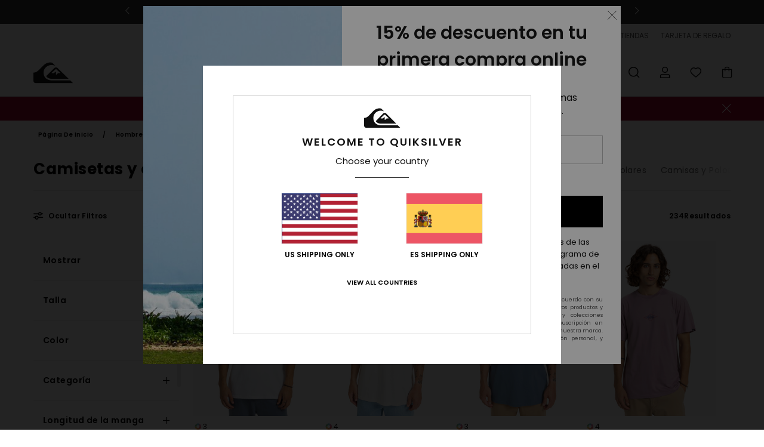

--- FILE ---
content_type: text/html;charset=UTF-8
request_url: https://www.quiksilver.es/camisetas-hombre/
body_size: 55089
content:
<!DOCTYPE html>






<html lang="es-es" class="no-js qs-theme">





































<head>
    

<link rel="preload" as="font" href="https://cdn.napali.app/fonts/Poppins/Poppins-Light.woff2" type="font/woff2" crossorigin>

<link rel="preload" as="font" href="https://cdn.napali.app/fonts/Poppins/Poppins-Regular.woff2" type="font/woff2" crossorigin>

<link rel="preload" as="font" href="https://cdn.napali.app/fonts/Poppins/Poppins-SemiBold.woff2" type="font/woff2" crossorigin>

<link rel="preload" as="font" href="https://cdn.napali.app/fonts/Poppins/Poppins-Bold.woff2" type="font/woff2" crossorigin>

<link rel="preload" as="font" href="https://cdn.napali.app/fonts/QuiksilverIcons/QuiksilverIcons.woff2" type="font/woff2" crossorigin>

<link rel="preload" as="font" href="https://cdn.napali.app/fonts/StyleashGlobal/StyleashGlobal.woff2" type="font/woff2" crossorigin>






    <title>Camisetas Hombre - Comprar la Colecci&oacute;n en L&iacute;nea | Quiksilver</title>
 







































<link rel="apple-touch-icon" sizes="180x180" href="https://www.quiksilver.es/on/demandware.static/Sites-QS-ES-Site/-/default/dwf1d48b44/images/favicons/apple-icon-180x180.png">
<link rel="icon" type="image/png" sizes="32x32" href="https://www.quiksilver.es/on/demandware.static/Sites-QS-ES-Site/-/default/dw8187caa4/images/favicons/favicon-32x32.png">
<link rel="icon" type="image/png" sizes="16x16" href="https://www.quiksilver.es/on/demandware.static/Sites-QS-ES-Site/-/default/dw58ef23b2/images/favicons/favicon-16x16.png">
<link rel="manifest" crossorigin="use-credentials" href="/on/demandware.store/Sites-QS-ES-Site/es_ES/Page-ManifestJson">
<link rel="mask-icon" href="https://www.quiksilver.es/on/demandware.static/Sites-QS-ES-Site/-/default/dw45990bc9/images/favicons/safari-pinned-tab.svg" color="#000000">
<meta name="msapplication-TileColor" content="#ffffff">
<meta name="msapplication-TileImage" content="https://www.quiksilver.es/on/demandware.static/Sites-QS-ES-Site/-/default/dw357c47dd/images/favicons/ms-icon-150x150.png">
<meta name="theme-color" content="#ffffff">



<meta name="viewport" content="width=device-width, initial-scale=1, maximum-scale=1.0, user-scalable=no" />






<meta http-equiv="X-UA-Compatible" content="IE=edge,chrome=1" />









    

    
        
            <link rel="alternate" hreflang="de-AT" href="https://www.quiksilver-europe.at/herrenbekleidung-t-shirts/" />
        
    
        
            <link rel="alternate" hreflang="fr-BE" href="https://www.quiksilver.be/tee-shirts-homme/" />
        
    
        
            <link rel="alternate" hreflang="nl-BE" href="https://www.quiksilver.be/nl/heren-tshirts/" />
        
    
        
            <link rel="alternate" hreflang="de-CH" href="https://www.quiksilver.ch/herrenbekleidung-t-shirts/" />
        
    
        
            <link rel="alternate" hreflang="de-DE" href="https://www.quiksilver.de/herrenbekleidung-t-shirts/" />
        
    
        
            <link rel="alternate" hreflang="da-DK" href="https://www.quiksilver.dk/herre-tshirts/" />
        
    
        
            <link rel="alternate" hreflang="es-ES" href="https://www.quiksilver.es/camisetas-hombre/" />
        
    
        
            <link rel="alternate" hreflang="fi-FI" href="https://www.quiksilver.fi/miesten-t-paidat/" />
        
    
        
            <link rel="alternate" hreflang="fr-FR" href="https://www.quiksilver.fr/tee-shirts-homme/" />
        
    
        
            <link rel="alternate" hreflang="en-GB" href="https://www.quiksilver.co.uk/mens-tshirts/" />
        
    
        
            <link rel="alternate" hreflang="en-IE" href="https://www.quiksilver.ie/mens-tshirts/" />
        
    
        
            <link rel="alternate" hreflang="it-IT" href="https://www.quiksilver.it/magliette-uomo/" />
        
    
        
            <link rel="alternate" hreflang="lb-LU" href="https://www.quiksilver.lu/mens-tshirts/" />
        
    
        
            <link rel="alternate" hreflang="nl-NL" href="https://www.quiksilver.nl/heren-tshirts/" />
        
    
        
            <link rel="alternate" hreflang="pt-PT" href="https://www.quiksilver.pt/homem-tshirts/" />
        
    
        
            <link rel="alternate" hreflang="sv-SE" href="https://www.quiksilver-store.se/mens-tshirts/" />
        
    




    <meta name="description" content="Insp&iacute;rate con la Colecci&oacute;n Camisetas de Hombre. Compra en el sitio oficial Quiksilver. Env&iacute;os y Devoluciones Sin Costo s&oacute;lo para Miembros."/>
    







    

    <meta property="og:title" content="Camisetas Hombre - Comprar la Colecci&oacute;n en L&iacute;nea" />
    <meta property="og:description" content="Insp&iacute;rate con la Colecci&oacute;n Camisetas de Hombre. Compra en el sitio oficial Quiksilver. Env&iacute;os y Devoluciones Sin Costo s&oacute;lo para Miembros." />
    <meta property="og:image" content="https://images.napali.app/global/quiksilver-products/all/default/medium-large/eqyzt08184_quiksilver,w_wbb0_frt1.jpg" />
    
    
        





<meta http-equiv="content-type" content="text/html; charset=UTF-8" />







    
    
    
    <!--
    xIsPathInfo: /camisetas-hombre/
    NonSEOPathInfoPart: /Sites-QS-ES-Site
    NonSEOParametersActive: false
    -->

    
        
        
    





    
    
        <link class="nextlink" rel="next" href="https://www.quiksilver.es/camisetas-hombre/?start=48&amp;sz=48">
    




    
    
    
    
    <link rel="canonical" href="https://www.quiksilver.es/camisetas-hombre/" />




<script>
    (function(w,d,u){w.readyQ=[];w.bindReadyQ=[];function p(x,y){if(x=="ready"){w.bindReadyQ.push(y);}else{w.readyQ.push(x);}};var a={ready:p,bind:p};w.$=w.jQuery=function(f){if(f===d||f===u){return a}else{p(f)}}})(window,document)
</script>



<script>
    var dw_image_path="https://www.quiksilver.es/on/demandware.static/Sites-QS-ES-Site/-/es_ES/v1768778066601/images/";
    var dw_css_compiled_path="https://www.quiksilver.es/on/demandware.static/Sites-QS-ES-Site/-/es_ES/v1768778066601/css/compiled/";
    var dw_css_path="https://www.quiksilver.es/on/demandware.static/Sites-QS-ES-Site/-/es_ES/v1768778066601/css/";
    var dw_js_path="https://www.quiksilver.es/on/demandware.static/Sites-QS-ES-Site/-/es_ES/v1768778066601/js/";
    var dw_lib_path="https://www.quiksilver.es/on/demandware.static/Sites-QS-ES-Site/-/es_ES/v1768778066601/lib/";
    var deffered_css_files= [];
    var deffered_js_files= [];
</script>



<script src="https://www.quiksilver.es/on/demandware.static/Sites-QS-ES-Site/-/es_ES/v1768778066601/lib/jquery/js/jquery/jquery-1.7.2.min.js"></script>




    <script async src="https://www.google.com/recaptcha/api.js?render=6Lc-CB4hAAAAAGpFoYQY4nJrz5MSpQfkMcgo_E9l"></script>


<link href="https://www.quiksilver.es/on/demandware.static/Sites-QS-ES-Site/-/es_ES/v1768778066601/css/global_generated_plp.css" rel="stylesheet" type="text/css" />



    <!-- optionally increase loading priority -->
    <link rel="preload" as="style" href="https://www.quiksilver.es/on/demandware.static/Sites-QS-ES-Site/-/es_ES/v1768778066601/css/compiled/products_list/products_list_includes.css">

    <!-- core asynchronous functionality -->
    <link rel="stylesheet" media="print" onload="this.onload=null;this.removeAttribute('media');" href="https://www.quiksilver.es/on/demandware.static/Sites-QS-ES-Site/-/es_ES/v1768778066601/css/compiled/products_list/products_list_includes.css">

    <!-- no-JS fallback -->
    <noscript>
        <link rel="stylesheet" href="https://www.quiksilver.es/on/demandware.static/Sites-QS-ES-Site/-/es_ES/v1768778066601/css/compiled/products_list/products_list_includes.css">
    </noscript>










    
    
    
    
    
    
    
    

    



    
    
    
        <script type="text/javascript">
            var utag_core_data = {"customer_groups":["Everyone","Unregistered","desktop","everyone-threshold","unregistered-vp-excl"],"cart_quantity_array":[],"order_loyalty_or_promocode":[],"order_loyalty_or_promotionID":[],"order_loyalty_or_exp":[],"order_loyalty_or_type":[],"page_categories":["men","clothing","tshirts"],"page_en_site_section":"men:clothing:tshirts","page_pagename":"men:clothing:tshirts:product list","page_type":"category_plp","event_name":"plp_view","product_promotion_id":[],"search_results":"234","site_brand":"qs","site_country":"es","site_currency_code":"EUR","site_language":"es","site_region":"europe","site_type":"ecommerce","visit_authentication_status":"anonymous","page_site_section_new":"men","page_site_section1_new":"clothing","page_site_section2_new":"tshirts","page_browsing_category_id":"men_clothing_tshirts","product_id":[],"product_qty":[],"product_gross":[],"product_net":[],"product_discount":[],"product_md_displayed":[],"product_material":[],"product_mkd":[],"product_msrp":[],"product_season":[],"product_title":[],"product_category":[],"product_brand":[],"product_gender":[],"product_color":[],"product_size":[],"product_attributes":[],"product_restriction":[],"pdp_product_flag":[],"cart_amount_ttc":"0.00"};
            var htag_data = {"product_attributes":[]};
            var utag_data = typeof utag_data !== 'undefined' ? Object.assign(utag_core_data, utag_data) : utag_core_data;
            var tlm_session = {};
            var tlm_events = {};

            if (typeof res_analytics != 'undefined') {
                if (res_analytics.site_version && typeof utag_data !== 'undefined') {
                    utag_data.site_responsive_version = 'responsive:'+res_analytics.site_version;
                }
            }

            // post page display utag processing
            try {

                if (typeof globalTms !== 'undefined') {
                    globalTms.addPhotoVideo();
                } else {
                    // well, we can wait...
                    document.addEventListener('brd-tms-before-page', function () {
                        globalTms.addPhotoVideo();
                    })
                }

                // category_nb_material
                if ($('#productssearchresult').length) {
                    utag_data.category_nb_material = ''+$('#productssearchresult .isproductgrid .producttile').length;
                }
                //page_filter_criteria
                if (typeof getCurrentRefinements === 'function') {
                    var gtm_curref = getCurrentRefinements();
                    for (i in gtm_curref) {
                        if (typeof (gtm_curref[i]) == 'object') {
                            var _name = gtm_curref[i].name;
                            var _values = gtm_curref[i].values.split("%7C");
                            if (_values.length > 0) {
                                var _final_value = '';
                                for (var j = 0; j < _values.length; j++) {
                                    if (j != 0) _final_value += ';'
                                    _final_value += _values[j];
                                }
                                if (typeof utag_data.page_filter_criteria === 'undefined') utag_data.page_filter_criteria = '';
                                if (utag_data.page_filter_criteria.length > 0) utag_data.page_filter_criteria += "|";
                                utag_data.page_filter_criteria += _name.replace("refinementColor", "color") + ":" + _final_value;
                            }
                        }
                    }
                }
            } catch(e) {/* console.log('tealium: ',e) */}

        </script>
        
    




<script src="//tags.tiqcdn.com/utag/quiksilver/emea-core/prod/utag.sync.js"></script>










<script type="text/javascript">//<!--
/* <![CDATA[ (head-active_data.js) */
var dw = (window.dw || {});
dw.ac = {
    _analytics: null,
    _events: [],
    _category: "",
    _searchData: "",
    _anact: "",
    _anact_nohit_tag: "",
    _analytics_enabled: "true",
    _timeZone: "Europe/Madrid",
    _capture: function(configs) {
        if (Object.prototype.toString.call(configs) === "[object Array]") {
            configs.forEach(captureObject);
            return;
        }
        dw.ac._events.push(configs);
    },
	capture: function() { 
		dw.ac._capture(arguments);
		// send to CQ as well:
		if (window.CQuotient) {
			window.CQuotient.trackEventsFromAC(arguments);
		}
	},
    EV_PRD_SEARCHHIT: "searchhit",
    EV_PRD_DETAIL: "detail",
    EV_PRD_RECOMMENDATION: "recommendation",
    EV_PRD_SETPRODUCT: "setproduct",
    applyContext: function(context) {
        if (typeof context === "object" && context.hasOwnProperty("category")) {
        	dw.ac._category = context.category;
        }
        if (typeof context === "object" && context.hasOwnProperty("searchData")) {
        	dw.ac._searchData = context.searchData;
        }
    },
    setDWAnalytics: function(analytics) {
        dw.ac._analytics = analytics;
    },
    eventsIsEmpty: function() {
        return 0 == dw.ac._events.length;
    }
};
/* ]]> */
// -->
</script>
<script type="text/javascript">//<!--
/* <![CDATA[ (head-cquotient.js) */
var CQuotient = window.CQuotient = {};
CQuotient.clientId = 'aahh-QS-ES';
CQuotient.realm = 'AAHH';
CQuotient.siteId = 'QS-ES';
CQuotient.instanceType = 'prd';
CQuotient.locale = 'es_ES';
CQuotient.fbPixelId = '__UNKNOWN__';
CQuotient.activities = [];
CQuotient.cqcid='';
CQuotient.cquid='';
CQuotient.cqeid='';
CQuotient.cqlid='';
CQuotient.apiHost='api.cquotient.com';
/* Turn this on to test against Staging Einstein */
/* CQuotient.useTest= true; */
CQuotient.useTest = ('true' === 'false');
CQuotient.initFromCookies = function () {
	var ca = document.cookie.split(';');
	for(var i=0;i < ca.length;i++) {
	  var c = ca[i];
	  while (c.charAt(0)==' ') c = c.substring(1,c.length);
	  if (c.indexOf('cqcid=') == 0) {
		CQuotient.cqcid=c.substring('cqcid='.length,c.length);
	  } else if (c.indexOf('cquid=') == 0) {
		  var value = c.substring('cquid='.length,c.length);
		  if (value) {
		  	var split_value = value.split("|", 3);
		  	if (split_value.length > 0) {
			  CQuotient.cquid=split_value[0];
		  	}
		  	if (split_value.length > 1) {
			  CQuotient.cqeid=split_value[1];
		  	}
		  	if (split_value.length > 2) {
			  CQuotient.cqlid=split_value[2];
		  	}
		  }
	  }
	}
}
CQuotient.getCQCookieId = function () {
	if(window.CQuotient.cqcid == '')
		window.CQuotient.initFromCookies();
	return window.CQuotient.cqcid;
};
CQuotient.getCQUserId = function () {
	if(window.CQuotient.cquid == '')
		window.CQuotient.initFromCookies();
	return window.CQuotient.cquid;
};
CQuotient.getCQHashedEmail = function () {
	if(window.CQuotient.cqeid == '')
		window.CQuotient.initFromCookies();
	return window.CQuotient.cqeid;
};
CQuotient.getCQHashedLogin = function () {
	if(window.CQuotient.cqlid == '')
		window.CQuotient.initFromCookies();
	return window.CQuotient.cqlid;
};
CQuotient.trackEventsFromAC = function (/* Object or Array */ events) {
try {
	if (Object.prototype.toString.call(events) === "[object Array]") {
		events.forEach(_trackASingleCQEvent);
	} else {
		CQuotient._trackASingleCQEvent(events);
	}
} catch(err) {}
};
CQuotient._trackASingleCQEvent = function ( /* Object */ event) {
	if (event && event.id) {
		if (event.type === dw.ac.EV_PRD_DETAIL) {
			CQuotient.trackViewProduct( {id:'', alt_id: event.id, type: 'raw_sku'} );
		} // not handling the other dw.ac.* events currently
	}
};
CQuotient.trackViewProduct = function(/* Object */ cqParamData){
	var cq_params = {};
	cq_params.cookieId = CQuotient.getCQCookieId();
	cq_params.userId = CQuotient.getCQUserId();
	cq_params.emailId = CQuotient.getCQHashedEmail();
	cq_params.loginId = CQuotient.getCQHashedLogin();
	cq_params.product = cqParamData.product;
	cq_params.realm = cqParamData.realm;
	cq_params.siteId = cqParamData.siteId;
	cq_params.instanceType = cqParamData.instanceType;
	cq_params.locale = CQuotient.locale;
	
	if(CQuotient.sendActivity) {
		CQuotient.sendActivity(CQuotient.clientId, 'viewProduct', cq_params);
	} else {
		CQuotient.activities.push({activityType: 'viewProduct', parameters: cq_params});
	}
};
/* ]]> */
// -->
</script>
<!-- Demandware Apple Pay -->

<style type="text/css">ISAPPLEPAY{display:inline}.dw-apple-pay-button,.dw-apple-pay-button:hover,.dw-apple-pay-button:active{background-color:black;background-image:-webkit-named-image(apple-pay-logo-white);background-position:50% 50%;background-repeat:no-repeat;background-size:75% 60%;border-radius:5px;border:1px solid black;box-sizing:border-box;margin:5px auto;min-height:30px;min-width:100px;padding:0}
.dw-apple-pay-button:after{content:'Apple Pay';visibility:hidden}.dw-apple-pay-button.dw-apple-pay-logo-white{background-color:white;border-color:white;background-image:-webkit-named-image(apple-pay-logo-black);color:black}.dw-apple-pay-button.dw-apple-pay-logo-white.dw-apple-pay-border{border-color:black}</style>




    
    <meta property="al:ios:app_name" content="Quiksilver">
    <meta property="al:ios:app_store_id" content="null">
    <meta property="al:ios:url" content="quiksilver://categories/men_clothing_tshirts">


</head>

<body class="pt_productsearchresult   ">
    
	 

	
    <div class="page-content page-content--banner-enabled">
        
    <script>
	var tlm_account = 'quiksilver'
    	,tlm_profile = 'emea-core'
    	,tlm_env = 'prod'
    	,tlm_url = '//tags.tiqcdn.com/utag/'+tlm_account+'/'+tlm_profile+'/'+tlm_env+'/utag.js'
    	,gtms_url = 'https://www.quiksilver.es/on/demandware.static/Sites-QS-ES-Site/-/es_ES/v1768778066601/js/globalTms.js'
    	,loadGlobalTms = function(){
    		a=gtms_url;b=document;c='script';d=b.createElement(c);
    		d.src=a;d.type='text/java'+c;d.async=1;
    		a=b.getElementsByTagName(c)[0];a.parentNode.insertBefore(d,a);
   		}
   		;
	
	(function(a,b,c,d){
    a=tlm_url;b=document;c='script';d=b.createElement(c);
    d.onload=loadGlobalTms();d.src=a;d.type='text/java'+c;d.async=1;
    a=b.getElementsByTagName(c)[0];a.parentNode.insertBefore(d,a);
   	})();
</script>




        



        
        


<a tabindex="1" id="" class="screen-reader-text" href="#productresultarea">Saltar a la selecci&oacute;n de la cuadr&iacute;cula de productos</a>

        



        


<div class="r-h-container r-navigation-ui-revamp--enabled" id="top-header">
    






<link rel="preload" href="//cdn.napali.app/static/QS/default/category-assets/experiences/recurring/ticker/css/r-bo-ticker.min.css" as="style" onload="this.onload=null;this.rel='stylesheet'">
<noscript>
    <link rel="stylesheet" href="//cdn.napali.app/static/QS/default/category-assets/experiences/recurring/ticker/css/r-bo-ticker.min.css">
</noscript>
<script async defer src="//cdn.napali.app/static/QS/default/category-assets/experiences/recurring/ticker/js/r-bo-ticker.min.js"></script>



<div id="r-bo-ticker-top-container">
    <article class="r-bo-ticker">
        <div class="header_background"></div>
        <div class="opacity_filter"></div>
        <div class="r-bo-ticker-container">
            <div class="slides-container my-unslider--ticker" id="slider">
                <ul>
                    
	 


	



    <div class="slot-item slot-item-ticker-header" data-sid="ticker-header">
        
            
            





    
	
	<div class="contentasset addimgalt contentasset-ticker-bo-contest" data-cid="ticker-bo-contest" data-content-title="winter giveaway">
		<!-- dwMarker="content" dwContentID="f83974f56e91372ac6d97b7bc4" -->
		
			<li class="content">
    <div class="content-container">
        <div class="content-left" data-description="%C2%A1Llama%20a%20un%20amigo%20y%20prep%C3%A1rate%20para%20la%20mejor%20experiencia%20en%20la%20monta%C3%B1a!%0AQuiksilver%20te%20ofrece%20la%20oportunidad%20de%20ganar%20un%20viaje%20para%20dos%20personas%20en%20Ski%20Amad%C3%A9%2C%20la%20famosa%20estaci%C3%B3n%20de%20esqu%C3%AD%20en%20Austria%2C%20adem%C3%A1s%20de%20un%20nuevo%20equipamiento%20de%20esqu%C3%AD%20Quiksilver%20para%20llevar%20tu%20t%C3%A9cnica%20al%20siguiente%20nivel.%20%0A%0A%C2%BFListo%20para%20conquistar%20las%20monta%C3%B1as%20como%20nunca%3F%0A%0APremio%20v%C3%A1lido%20para%20la%20temporada%20de%20esqu%C3%AD%202026%20o%202026-27%20(sobre%20una%20selecci%C3%B3n%20de%20semanas).">
            <!-- <span class="arrow-down"></span> -->
            <span class="icon-ico_arrow_down arrow-down"></span>
            <span class="emoji"></span>
            <h4 class="title" style="color: #cff7f9" data-color="#cff7f9">SORTEO</h4>
            <p class="sub-title">¡Gana un increíble viaje de snow con Quiksilver x Ski Amadé !</p>
        </div>
        
            
                <a class="cta" href="https://www.quiksilver.es/contest-3.html#?intcmp=qs_ticker_jeu-concours-ski-amadé">¡Participa ahora!</a>
            
        
    </div>
</li>
		
	</div>


        
            
            





    
	
	<div class="contentasset addimgalt contentasset-ticker-bo-npy" data-cid="ticker-bo-npy" data-content-title="ticker-bo-npy">
		<!-- dwMarker="content" dwContentID="f497d298a1c9131f1b072417f8" -->
		
			<li class="content">
    <div class="content-container">
        <div class="content-left" data-description="Tu%20forfait%20de%20esqu%C3%AD%20N'PY%20gratis%20a%20partir%20de%20100%E2%82%AC%20de%20compra%20en%20productos%20snow%2Fesqu%C3%AD*%20%0A%3Cbr%3E%3Cbr%3E%0A%C2%BFC%C3%B3mo%20funciona%3F%20%3Cbr%3E%0A%201.%20A%C3%B1ade%20tus%20art%C3%ADculos%20snow%20a%20la%20cesta%3Cbr%3E%0A%202.%20Valida%20tu%20pedido%3Cbr%3E%0A%203.%20Recibe%20tu%20c%C3%B3digo%20en%20un%20plazo%20de%2048h%20por%20email%3Cbr%3E%0A%204.%20Obt%C3%A9n%20tu%20forfait%20gratuito%20en%20n-py.com%0A%3Cbr%3E%3Cbr%3E%0A*Oferta%20v%C3%A1lida%20hasta%20el%2031%2F03%2F2026.%20%20Oferta%20valida%20para%20una%20compra%20de%20100%E2%82%AC%20(Ciento%20Euros)%20de%20productos%20tecnicos%20Esqu%C3%AD%2FSnow%20de%20la%20colecci%C3%B3n%20Oto%C3%B1o%2FInvierno%202026%2C%20realizados%20en%20una%20sola%20compra.%20Los%20productos%20de%20la%20secci%C3%B3n%20%22%22ofertas%22%22%20ya%20rebajados%20no%20pueden%20entrar%20en%20esta%20promoci%C3%B3n.%20Oferta%20no%20acumulable%20con%20otra%20operaci%C3%B3n%20comercial%20en%20curso.%20Oferta%20v%C3%A1lida%20online%20y%20en%20tienda.%0A%0AEl%20c%C3%B3digo%20es%20v%C3%A1lido%20en%20la%20compra%20de%20un%20forfait%20individual%20de%20esqu%C3%AD%20para%20un%20d%C3%ADa%20(adulto%20o%20ni%C3%B1o%2C%20-seguro%20no%20incluido-)%20en%20una%20de%20la%20estaciones%20N'PY.%20La%20tarifa%20de%20un%20forfait%20por%20d%C3%ADa%20cambia%20seg%C3%BAn%20la%20estaci%C3%B3n.%20El%20valor%20del%20descuento%20no%20podr%C3%A1%20ser%20superior%20a%2051%E2%82%AC%20(precio%20del%20forfait%20de%20un%20d%C3%ADa%20en%20Grand%20Tourmalet).%20No%20se%20acordara%20ningun%20descuento%20en%20taquilla.%20%0A%0A%20El%20codigo%20promocional%20suministrado%20se%20podra%20utilizar%20en%20la%20pagina%20web%20n-py.com%20hasta%20final%20de%20la%20temporada%20(29%2F03%2F2026%20para%20Peyragudes%2C%20Luz%20Ardiden%20y%20Gourrette%2C%2006%2F04%2F2026%20para%20Grand-Tourmalet%2C%20Pieu-Engaly%20%20y%20La%20Pierre%20St%20Martin%2C%2019%2F04%2F2026%20para%20Cauterets).%20Una%20vez%20pasado%20este%20plazo%2C%20ya%20no%20se%20podra%20utilizar%2C%20ni%20reembolsar%20el%20codigo%20promocional.">
            <!-- <span class="arrow-down"></span> -->
            <span class="icon-ico_arrow_down arrow-down"></span>
            <span class="emoji">&#x1F3C2</span>
            <h4 class="title" style="color: #75ef9a" data-color="#75ef9a">OFERTA 20 AÑOS N'PY</h4>
            <p class="sub-title">Tu forfait de esquí de regalo*</p>
        </div>
        
            
                <a class="cta" href="https://www.quiksilver.es/snow/#?intcmp=qs_ticker_npy">Regálate lo mejor</a>
            
                <a class="cta" href="#?"></a>
            
        
    </div>
</li>
		
	</div>


        
            
            





    
	
	<div class="contentasset addimgalt contentasset-ticker-bo-livraison" data-cid="ticker-bo-livraison" data-content-title="ticker-bo-livraison">
		<!-- dwMarker="content" dwContentID="b3464220c48b09b53f17edbe55" -->
		
			<li class="content">
    <div class="content-container">
        <div class="content-left" data-description="Entrega%20est%C3%A1ndar%2C%20punto%20de%20recogida%2C%20en%20tienda.%20Gratis%20para%20socios.%C2%A0%3Cbr%3EDevoluciones%20en%2030%20d%C3%ADas.%20%C2%A0Gratuitas%20para%20socios.">
            <!-- <span class="arrow-down"></span> -->
            <span class="icon-ico_arrow_down arrow-down"></span>
            <span class="emoji"></span>
            <h4 class="title" style="color: SLATEGREY" data-color="SLATEGREY">QUIKSILVER FREEDOM BENEFITS</h4>
            <p class="sub-title">Envios y devoluciones gratis</p>
        </div>
        
            
                <span class="cta login-register-popup-link widget_tms" data-eventmediacontext="header-ticker-register" data-link_data="header-ticker-register" data-link_event="event_media">Conexión / inscripción</span>
            
        
    </div>
</li>
		
	</div>


        
    </div>
 
	
                </ul>
                <div class="slides-container-arrow-shadow-left"></div>
                <div class="slides-container-arrow-shadow-right"></div>
                <div class="slides-container-arrow-left"><span class="icon-ico_arrow_left"></span></div>
                <div class="slides-container-arrow-right"><span class="icon-ico_arrow_right"></span></div>
            </div>
        </div>
        <div class="info-panel" style="display: none;">
            <ul class="info-panel-content"></ul>
            <div class="close"></div>
        </div>
    </article>
</div>

    <div class="r-th-container">
        <div class="r-th-ticker">
    
	 


	



    <div class="slot-item slot-item-top-header-ticker" data-sid="top-header-ticker">
        
            
            





    
	
	<div class="contentasset addimgalt contentasset-top-header-ticker" data-cid="top-header-ticker" data-content-title="top-header-ticker">
		<!-- dwMarker="content" dwContentID="f170f44f08904a492f2fade637" -->
		
			<style>
	@media screen and (max-width: 1023px) {
		/* ECOM-22661 */
		.r-plp-ui-revamp--enabled.r-bh-panel-filters--opened .r-bh-panel {
			height: 100% !important;
		}
		.r-plp-ui-revamp--enabled .refinement-box-filters-mobile {
			max-height: calc(100% - 14rem) !important;
			margin-top: 0 !important;
		}
		.r-plp-ui-revamp--enabled.r-bh-panel-filters--opened .modal-footer {
			position: fixed;
			bottom: 0;
			left: 0;
			right: 0;
		}
        .r-plp-ui-revamp--enabled .refinements-action-buttons {
            padding-bottom: 1.6rem;
        }
		/* END ECOM-22661 */
	}
</style>
		
	</div>


        
    </div>
 
	
</div>

        

<div class="r-th-menu">
    <div class="r-th-menu-links">
        


        
	 


	



    <div class="slot-item slot-item-top-header-link1" data-sid="top-header-link1">
        
            
            





    
	
	<div class="contentasset addimgalt contentasset-top-header-app" data-cid="top-header-app" data-content-title="top-header-app">
		<!-- dwMarker="content" dwContentID="6f571426b402a54b1dc60e57ef" -->
		
			<a href="https://www.quiksilver.es/app/#?intcmp=qs_top-header_app" class="r-th-gift" title="App" aria-label="App">
QUIKSILVER APP
</a>
		
	</div>


        
    </div>
 
	
        
	 


	



    <div class="slot-item slot-item-top-header-link2" data-sid="top-header-link2">
        
            
            





    
	
	<div class="contentasset addimgalt contentasset-top-header-sustainability" data-cid="top-header-sustainability" data-content-title="top-header-sustainability">
		<!-- dwMarker="content" dwContentID="0f6b824578b9f507960d067b8a" -->
		
			<a href="https://www.quiksilver.es/sostenibilidad/#?intcmp=qs_top-header_sustainability" class="r-th-sustainability" title="Sostenibilidad" aria-label="Sustainability">
SOSTENIBILIDAD
</a>
		
	</div>


        
    </div>
 
	
        
	 


	



    <div class="slot-item slot-item-top-header-link3" data-sid="top-header-link3">
        
            
            





    
	
	<div class="contentasset addimgalt contentasset-header_helpcontact" data-cid="header_helpcontact" data-content-title="Header_HelpContact">
		<!-- dwMarker="content" dwContentID="8a5855c635cf47abc91aa03d9b" -->
		
			<button class="r-bh-panel-action r-th-help" aria-haspopup="true" data-title="Ayuda & Contacto" title="Ayuda & Contacto"
                aria-label="Ayuda & Contacto">
 AYUDA & CONTACTO
 </button>
		
	</div>


        
    </div>
 
	
        
	 


	



    <div class="slot-item slot-item-top-header-link4" data-sid="top-header-link4">
        
            
            





    
	
	<div class="contentasset addimgalt contentasset-header_storelocator" data-cid="header_storelocator" data-content-title="Header-StoreLocator">
		<!-- dwMarker="content" dwContentID="e609afdf03f739deea4b5fbb37" -->
		
			<a href="https://www.quiksilver.es/tiendas" class="r-th-store" title="Tiendas" aria-label="Tiendas">
                TIENDAS
 </a>
		
	</div>


        
    </div>
 
	
        
	 


	



    <div class="slot-item slot-item-top-header-link5" data-sid="top-header-link5">
        
            
            





    
	
	<div class="contentasset addimgalt contentasset-header_wishlist" data-cid="header_wishlist" data-content-title="Header_Wishlist">
		<!-- dwMarker="content" dwContentID="acdc5afc72dd412bd318ac096c" -->
		
			<a href="https://www.quiksilver.es/wishlist" class="r-th-whish for-mobile" title="Wishlist" aria-label="Wishlist">
 LISTA DE FAVORITOS
                </a>
		
	</div>


        
    </div>
 
	
        
	 


	



    <div class="slot-item slot-item-top-header-link6" data-sid="top-header-link6">
        
            
            





    
	
	<div class="contentasset addimgalt contentasset-header_giftcards" data-cid="header_giftcards" data-content-title="Header_GiftCards">
		<!-- dwMarker="content" dwContentID="caa9434f1df962012f1eaf46ed" -->
		
			<a href="https://www.quiksilver.es/gift-card-landing.html" class="r-th-gift" title="Tarjeta de Regalo" aria-label="Giftcards">
                TARJETA DE REGALO
 </a>
		
	</div>


        
    </div>
 
	
    </div>
</div>

    </div>
    <div class="r-bh-container">
        <div class="r-bh-content">
            







































<div class="r-bh-logo QS">
    <a href="https://www.quiksilver.es/" title="Quiksilver" aria-label="Quiksilver"></a>
</div>
<div class="r-bh-nav">
    <div class="r-bh-nav-open">
        <button class="r-bh-btn r-bh-navbtn"></button>
    </div>

    <div class="r-bh-slide">
        <div class="r-bh-navtitle"></div>
        <div class="r-bh-searchcontainer">
    <form role="search" action="/on/demandware.store/Sites-QS-ES-Site/es_ES/Search-Show" name="einsteinSearch" class="ajaxSubmit">
        
        <div class="r-bh-search--input-container">
            <input class="r-bh-search--input" name="r-bh-search--input" type="text" autocomplete="off" aria-label="Buscar" aria-expanded="true" placeholder="Buscar">
            <div class="r-bh-search--input-reset">Restablecer</div>
            <div class="r-bh-search--input-close"></div>
        </div>
    </form>
</div>

        <div class="r-bh-menu">
            <div class="r-bh-menu-scrollbar">
                
                    <ul class="r-bh-navitems r-bh-navlevel1 r-bh-translate-0">
                        
                            

                            <li class="r-bh-navitem">
                                
                                    <a href="https://www.quiksilver.es/rebajas/" class="r-bh-navlink r-bh-navfold r-bh-navlinklevel1" aria-haspopup="true"
                                        aria-expanded="false" target="_self" aria-controls="aria-control-sales">
                                        Rebajas
                                    </a>
                                

                                
                                    






  



    <div class="r-bh-navitems r-bh-navlevel2" aria-hidden="true" id="aria-control-sales">

        
        

        
            
            

                

                
                    
                

                 <ul class="r-bh-column r-bh-2-pages" data-columnno="1.0">

                    <li class="r-bh-navitem " data-test="15" data-retest="14.0">
                        
                            <a href="https://www.quiksilver.es/rebajas-hombre/" class="r-bh-navlink r-bh-navfold" aria-haspopup="true" aria-expanded="false" aria-controls="aria-control-sales_men">
                                Rebajas Hombre
                            </a>
                        

                        
                            <div class="r-bh-navitems r-bh-navlevel3" aria-hidden="true" id="aria-control-sales_men">

                                <ul class="r-bh-navitems-group">
                                    

                                    
                                        

                                        <li class="r-bh-navitem">

                                            

                                            
                                                <a href="https://www.quiksilver.es/rebajas-camisetas-polo-hombre/" class="r-bh-navlink  " aria-haspopup="false" aria-expanded="false" aria-controls="aria-control-sales_men_tees">
                                                    Camisetas &amp; Polos
                                                </a>
                                            
                                        </li>

                                        

                                        

                                    
                                        

                                        <li class="r-bh-navitem">

                                            

                                            
                                                <a href="https://www.quiksilver.es/rebajas-camisas-hombre/" class="r-bh-navlink  " aria-haspopup="false" aria-expanded="false" aria-controls="aria-control-sales_men_shirts">
                                                    Camisas
                                                </a>
                                            
                                        </li>

                                        

                                        

                                    
                                        

                                        <li class="r-bh-navitem">

                                            

                                            
                                                <a href="https://www.quiksilver.es/rebajas-sudaderas-hombre/" class="r-bh-navlink  " aria-haspopup="false" aria-expanded="false" aria-controls="aria-control-sales_men_hoodies">
                                                    Sudaderas
                                                </a>
                                            
                                        </li>

                                        

                                        

                                    
                                        

                                        <li class="r-bh-navitem">

                                            

                                            
                                                <a href="https://www.quiksilver.es/rebajas-chaquetas-hombre/" class="r-bh-navlink  " aria-haspopup="false" aria-expanded="false" aria-controls="aria-control-sales_men_jackets">
                                                    Chaquetas &amp; Abrigos
                                                </a>
                                            
                                        </li>

                                        

                                        

                                    
                                        

                                        <li class="r-bh-navitem">

                                            

                                            
                                                <a href="https://www.quiksilver.es/rebajas-pantalones-hombre/" class="r-bh-navlink  " aria-haspopup="false" aria-expanded="false" aria-controls="aria-control-sales_men_pants">
                                                    Vaqueros &amp; Pantalones
                                                </a>
                                            
                                        </li>

                                        

                                        

                                    
                                        

                                        <li class="r-bh-navitem">

                                            

                                            
                                                <a href="https://www.quiksilver.es/rebajas-shorts-pantalones-cortos-hombre/" class="r-bh-navlink  " aria-haspopup="false" aria-expanded="false" aria-controls="aria-control-sales_men_walkshorts">
                                                    Pantalones cortos
                                                </a>
                                            
                                        </li>

                                        

                                        

                                    
                                        

                                        <li class="r-bh-navitem">

                                            

                                            
                                                <a href="https://www.quiksilver.es/rebajas-boardshort-hombre/" class="r-bh-navlink  " aria-haspopup="false" aria-expanded="false" aria-controls="aria-control-sales_men_board-shorts">
                                                    Boardshorts
                                                </a>
                                            
                                        </li>

                                        

                                        

                                    
                                        

                                        <li class="r-bh-navitem">

                                            

                                            
                                                <a href="https://www.quiksilver.es/rebajas-mochilas-hombre/" class="r-bh-navlink  " aria-haspopup="false" aria-expanded="false" aria-controls="aria-control-sales_men_bags">
                                                    Bolsos &amp; Mochilas
                                                </a>
                                            
                                        </li>

                                        

                                        

                                    
                                        

                                        <li class="r-bh-navitem">

                                            

                                            
                                                <a href="https://www.quiksilver.es/rebajas-gorras-hombre/" class="r-bh-navlink  " aria-haspopup="false" aria-expanded="false" aria-controls="aria-control-sales_men_beanies">
                                                    Gorros
                                                </a>
                                            
                                        </li>

                                        

                                        

                                    
                                        

                                        <li class="r-bh-navitem">

                                            

                                            
                                                <a href="https://www.quiksilver.es/rebajas-zapatillas-hombre/" class="r-bh-navlink  bold r-bh-navlink--bold " aria-haspopup="false" aria-expanded="false" aria-controls="aria-control-sales_men_shoes">
                                                    Zapatos &amp; Chanclas
                                                </a>
                                            
                                        </li>

                                        

                                        

                                    
                                        

                                        <li class="r-bh-navitem">

                                            

                                            
                                                <a href="https://www.quiksilver.es/rebajas-accesorios-hombre-1/" class="r-bh-navlink  bold r-bh-navlink--bold " aria-haspopup="false" aria-expanded="false" aria-controls="aria-control-sales_men_accessories">
                                                    Accesorios
                                                </a>
                                            
                                        </li>

                                        

                                        

                                    
                                        

                                        <li class="r-bh-navitem">

                                            

                                            
                                                <a href="https://www.quiksilver.es/rebajas-ropa-snowboard-hombre/" class="r-bh-navlink  red r-bh-navfold" aria-haspopup="true" aria-expanded="false" aria-controls="aria-control-sales_men_snow">
                                                    Snow
                                                </a>
                                            
                                        </li>

                                        

                                        

                                    
                                        

                                        <li class="r-bh-navitem">

                                            

                                            
                                                <a href="https://www.quiksilver.es/rebajas-surf-hombre/" class="r-bh-navlink  bold r-bh-navlink--bold " aria-haspopup="false" aria-expanded="false" aria-controls="aria-control-sales_men_surf">
                                                    Surf
                                                </a>
                                            
                                        </li>

                                        

                                        
                                            </ul>
                                            <ul class="r-bh-navitems-group">
                                        

                                    
                                        

                                        <li class="r-bh-navitem">

                                            

                                            
                                                <a href="https://www.quiksilver.es/rebajas-ropa-de-bano-hombre/" class="r-bh-navlink  bold r-bh-navlink--bold " aria-haspopup="false" aria-expanded="false" aria-controls="aria-control-sales_men_swim">
                                                    Bano
                                                </a>
                                            
                                        </li>

                                        

                                        

                                    
                                        

                                        <li class="r-bh-navitem">

                                            

                                            
                                                <a href="https://www.quiksilver.es/rebajas-ropa-hombre/" class="r-bh-navlink  bold r-bh-navlink--bold " aria-haspopup="false" aria-expanded="false" aria-controls="aria-control-sales_men_clothing">
                                                    Ropa
                                                </a>
                                            
                                        </li>

                                        

                                        

                                    
                                </ul>
                            </div>
                        
                    </li>
                </ul>
            

                

                
                    
                

                 <ul class="r-bh-column " data-columnno="2.0">

                    <li class="r-bh-navitem " data-test="13" data-retest="14.0">
                        
                            <a href="https://www.quiksilver.es/rebajas-nino/" class="r-bh-navlink r-bh-navfold" aria-haspopup="true" aria-expanded="false" aria-controls="aria-control-sales_kids">
                                Rebajas Ni&ntilde;os
                            </a>
                        

                        
                            <div class="r-bh-navitems r-bh-navlevel3" aria-hidden="true" id="aria-control-sales_kids">

                                <ul class="r-bh-navitems-group">
                                    

                                    
                                        

                                        <li class="r-bh-navitem">

                                            

                                            
                                                <a href="https://www.quiksilver.es/rebajas-camisetas-nino/" class="r-bh-navlink  " aria-haspopup="false" aria-expanded="false" aria-controls="aria-control-sales_kids_tees">
                                                    Camisetas &amp; Polos
                                                </a>
                                            
                                        </li>

                                        

                                        

                                    
                                        

                                        <li class="r-bh-navitem">

                                            

                                            
                                                <a href="https://www.quiksilver.es/rebajas-sudaderas-nino/" class="r-bh-navlink  " aria-haspopup="false" aria-expanded="false" aria-controls="aria-control-sales_kids_hoodies">
                                                    Sudaderas &amp; Jers&eacute;is
                                                </a>
                                            
                                        </li>

                                        

                                        

                                    
                                        

                                        <li class="r-bh-navitem">

                                            

                                            
                                                <a href="https://www.quiksilver.es/rebajas-chaquetas-abrigos-nino/" class="r-bh-navlink  " aria-haspopup="false" aria-expanded="false" aria-controls="aria-control-sales_kids_jackets">
                                                    Chaquetas &amp; Abrigos
                                                </a>
                                            
                                        </li>

                                        

                                        

                                    
                                        

                                        <li class="r-bh-navitem">

                                            

                                            
                                                <a href="https://www.quiksilver.es/rebajas-vaqueros-nino/" class="r-bh-navlink  " aria-haspopup="false" aria-expanded="false" aria-controls="aria-control-sales_kids_jeans">
                                                    Pantalones y jeans
                                                </a>
                                            
                                        </li>

                                        

                                        

                                    
                                        

                                        <li class="r-bh-navitem">

                                            

                                            
                                                <a href="https://www.quiksilver.es/rebajas-camisas-nino/" class="r-bh-navlink  " aria-haspopup="false" aria-expanded="false" aria-controls="aria-control-sales_kids_shirts">
                                                    Camisas
                                                </a>
                                            
                                        </li>

                                        

                                        

                                    
                                        

                                        <li class="r-bh-navitem">

                                            

                                            
                                                <a href="https://www.quiksilver.es/rebajas-shorts-pantalones-cortos-nino/" class="r-bh-navlink  " aria-haspopup="false" aria-expanded="false" aria-controls="aria-control-sales_kids_shorts">
                                                    Pantalones cortos
                                                </a>
                                            
                                        </li>

                                        

                                        

                                    
                                        

                                        <li class="r-bh-navitem">

                                            

                                            
                                                <a href="https://www.quiksilver.es/rebajas-boardshorts-banadores-nino/" class="r-bh-navlink  " aria-haspopup="false" aria-expanded="false" aria-controls="aria-control-sales_kids_boardshorts">
                                                    Boardshorts
                                                </a>
                                            
                                        </li>

                                        

                                        

                                    
                                        

                                        <li class="r-bh-navitem">

                                            

                                            
                                                <a href="https://www.quiksilver.es/rebajas-zapatillas-nino/" class="r-bh-navlink  bold r-bh-navlink--bold " aria-haspopup="false" aria-expanded="false" aria-controls="aria-control-sales_kids_shoes">
                                                    Zapatos &amp; Chanclas
                                                </a>
                                            
                                        </li>

                                        

                                        

                                    
                                        

                                        <li class="r-bh-navitem">

                                            

                                            
                                                <a href="https://www.quiksilver.es/rebajas-accesorios-nino/" class="r-bh-navlink  bold r-bh-navlink--bold " aria-haspopup="false" aria-expanded="false" aria-controls="aria-control-sales_kids_accessories">
                                                    Accesorios
                                                </a>
                                            
                                        </li>

                                        

                                        

                                    
                                        

                                        <li class="r-bh-navitem">

                                            

                                            
                                                <a href="https://www.quiksilver.es/rebajas-ropa-snowboard-nino/" class="r-bh-navlink  bold r-bh-navlink--bold " aria-haspopup="false" aria-expanded="false" aria-controls="aria-control-sales_kids_snow">
                                                    Snow
                                                </a>
                                            
                                        </li>

                                        

                                        

                                    
                                        

                                        <li class="r-bh-navitem">

                                            

                                            
                                                <a href="https://www.quiksilver.es/rebajas-trajes-neopreno-nino/" class="r-bh-navlink  bold r-bh-navlink--bold " aria-haspopup="false" aria-expanded="false" aria-controls="aria-control-sales_kids_wetsuits">
                                                    Surf
                                                </a>
                                            
                                        </li>

                                        

                                        

                                    
                                        

                                        <li class="r-bh-navitem">

                                            

                                            
                                                <a href="https://www.quiksilver.es/rebajas-ropa-de-bano-nino/" class="r-bh-navlink  bold r-bh-navlink--bold " aria-haspopup="false" aria-expanded="false" aria-controls="aria-control-sales_kids_swim">
                                                    Bano
                                                </a>
                                            
                                        </li>

                                        

                                        

                                    
                                        

                                        <li class="r-bh-navitem">

                                            

                                            
                                                <a href="https://www.quiksilver.es/rebajas-ropa-nino/" class="r-bh-navlink  space bold r-bh-navlink--bold " aria-haspopup="false" aria-expanded="false" aria-controls="aria-control-sales_kids_clothing">
                                                    Ropa
                                                </a>
                                            
                                        </li>

                                        

                                        

                                    
                                </ul>
                            </div>
                        
                    </li>
                </ul>
            

                

                
                    
                

                 <ul class="r-bh-column " data-columnno="3.0">

                    <li class="r-bh-navitem " data-test="3" data-retest="14.0">
                        
                            <a href="https://www.quiksilver.es/rebajas-mujer/" class="r-bh-navlink r-bh-navfold" aria-haspopup="true" aria-expanded="false" aria-controls="aria-control-sales_women">
                                Rebajas Mujer
                            </a>
                        

                        
                            <div class="r-bh-navitems r-bh-navlevel3" aria-hidden="true" id="aria-control-sales_women">

                                <ul class="r-bh-navitems-group">
                                    

                                    
                                        

                                        <li class="r-bh-navitem">

                                            

                                            
                                                <a href="https://www.quiksilver.es/rebajas-ropa-mujer/" class="r-bh-navlink  " aria-haspopup="false" aria-expanded="false" aria-controls="aria-control-sales_women_clothing">
                                                    Ropa
                                                </a>
                                            
                                        </li>

                                        

                                        

                                    
                                        

                                        <li class="r-bh-navitem">

                                            

                                            
                                                <a href="https://www.quiksilver.es/rebajas-banadores-mujer/" class="r-bh-navlink  " aria-haspopup="false" aria-expanded="false" aria-controls="aria-control-sales_women_swimwear">
                                                    Ba&ntilde;adores
                                                </a>
                                            
                                        </li>

                                        

                                        

                                    
                                        

                                        <li class="r-bh-navitem">

                                            

                                            
                                                <a href="https://www.quiksilver.es/rebajas-accesorios-mujer/" class="r-bh-navlink  " aria-haspopup="false" aria-expanded="false" aria-controls="aria-control-sales_women_accessories">
                                                    Accesorios
                                                </a>
                                            
                                        </li>

                                        

                                        

                                    
                                </ul>
                            </div>
                        
                    </li>
                </ul>
            

                

                
                    
                

                 <ul class="r-bh-column " data-columnno="4.0">

                    <li class="r-bh-navitem no-subcat" data-test="0" data-retest="14.0">
                        
                            <a href="https://www.quiksilver.es/rebajas-ultima-oportunidad/" class="r-bh-navlink r-bh-navfold" aria-haspopup="true" aria-expanded="false" aria-controls="aria-control-sales_flash-offer-2">
                                &Uacute;ltima oportunidad
                            </a>
                        

                        
                    </li>
                </ul>
            
        

        
            
        

        
        
    </div>


                                
                            </li>
                        
                            

                            <li class="r-bh-navitem">
                                
                                    <a href="https://www.quiksilver.es/hombre/" class="r-bh-navlink r-bh-navfold r-bh-navlinklevel1" aria-haspopup="true"
                                        aria-expanded="false" target="_self" aria-controls="aria-control-men">
                                        Hombre
                                    </a>
                                

                                
                                    






  



    <div class="r-bh-navitems r-bh-navlevel2" aria-hidden="true" id="aria-control-men">

        
        

        
            
            

                

                
                    
                

                 <ul class="r-bh-column " data-columnno="1.0">

                    <li class="r-bh-navitem " data-test="9" data-retest="14.0">
                        
                            <a href="https://www.quiksilver.es/ropa-hombre/" class="r-bh-navlink r-bh-navfold" aria-haspopup="true" aria-expanded="false" aria-controls="aria-control-men_clothing">
                                Ropa
                            </a>
                        

                        
                            <div class="r-bh-navitems r-bh-navlevel3" aria-hidden="true" id="aria-control-men_clothing">

                                <ul class="r-bh-navitems-group">
                                    

                                    
                                        

                                        <li class="r-bh-navitem">

                                            

                                            
                                                <a href="https://www.quiksilver.es/ropa-hombre/" class="r-bh-navlink  " aria-haspopup="false" aria-expanded="false" aria-controls="aria-control-men_clothing_seeall">
                                                    Ver Todo
                                                </a>
                                            
                                        </li>

                                        

                                        

                                    
                                        

                                        <li class="r-bh-navitem">

                                            

                                            
                                                <a href="https://www.quiksilver.es/camisetas-hombre/" class="r-bh-navlink  " aria-haspopup="false" aria-expanded="false" aria-controls="aria-control-men_clothing_tshirts">
                                                    Camisetas y Camisolas
                                                </a>
                                            
                                        </li>

                                        

                                        

                                    
                                        

                                        <li class="r-bh-navitem">

                                            

                                            
                                                <a href="https://www.quiksilver.es/chaquetas-abrigos-hombre/" class="r-bh-navlink  space " aria-haspopup="false" aria-expanded="false" aria-controls="aria-control-men_clothing_jackets">
                                                    Chaquetas &amp; Abrigos
                                                </a>
                                            
                                        </li>

                                        

                                        

                                    
                                        

                                        <li class="r-bh-navitem">

                                            

                                            
                                                <a href="https://www.quiksilver.es/sudaderas-hombre/" class="r-bh-navlink  " aria-haspopup="false" aria-expanded="false" aria-controls="aria-control-men_clothing_sweatshirts">
                                                    Sudaderas &amp; Jers&eacute;is
                                                </a>
                                            
                                        </li>

                                        

                                        

                                    
                                        

                                        <li class="r-bh-navitem">

                                            

                                            
                                                <a href="https://www.quiksilver.es/hombre-polares/" class="r-bh-navlink  " aria-haspopup="false" aria-expanded="false" aria-controls="aria-control-men_clothing_fleece">
                                                    Polares
                                                </a>
                                            
                                        </li>

                                        

                                        

                                    
                                        

                                        <li class="r-bh-navitem">

                                            

                                            
                                                <a href="https://www.quiksilver.es/camisas-hombre/" class="r-bh-navlink  " aria-haspopup="false" aria-expanded="false" aria-controls="aria-control-men_clothing_shirts">
                                                    Camisas y Polos
                                                </a>
                                            
                                        </li>

                                        

                                        

                                    
                                        

                                        <li class="r-bh-navitem">

                                            

                                            
                                                <a href="https://www.quiksilver.es/pantalones-hombre/" class="r-bh-navlink  " aria-haspopup="false" aria-expanded="false" aria-controls="aria-control-men_clothing_pants">
                                                    Pantalones
                                                </a>
                                            
                                        </li>

                                        

                                        

                                    
                                        

                                        <li class="r-bh-navitem">

                                            

                                            
                                                <a href="https://www.quiksilver.es/shorts-pantalones-cortos-hombre/" class="r-bh-navlink  " aria-haspopup="false" aria-expanded="false" aria-controls="aria-control-men_clothing_shorts">
                                                    Pantalones Cortos
                                                </a>
                                            
                                        </li>

                                        

                                        

                                    
                                        

                                        <li class="r-bh-navitem">

                                            

                                            
                                                <a href="https://www.quiksilver.es/boardshorts-hombre/" class="r-bh-navlink  " aria-haspopup="false" aria-expanded="false" aria-controls="aria-control-men_clothing_alt5">
                                                    Boardshorts
                                                </a>
                                            
                                        </li>

                                        

                                        

                                    
                                </ul>
                            </div>
                        
                    </li>
                </ul>
            

                

                

                 <ul class="r-bh-column " data-columnno="1.0">

                    <li class="r-bh-navitem " data-test="7" data-retest="14.0">
                        
                            <a href="https://www.quiksilver.es/accesorios-hombre/" class="r-bh-navlink r-bh-navfold" aria-haspopup="true" aria-expanded="false" aria-controls="aria-control-men_accessories">
                                Accesorios
                            </a>
                        

                        
                            <div class="r-bh-navitems r-bh-navlevel3" aria-hidden="true" id="aria-control-men_accessories">

                                <ul class="r-bh-navitems-group">
                                    

                                    
                                        

                                        <li class="r-bh-navitem">

                                            

                                            
                                                <a href="https://www.quiksilver.es/accesorios-hombre/" class="r-bh-navlink  " aria-haspopup="false" aria-expanded="false" aria-controls="aria-control-men_accessories_seeall">
                                                    Ver Todo
                                                </a>
                                            
                                        </li>

                                        

                                        

                                    
                                        

                                        <li class="r-bh-navitem">

                                            

                                            
                                                <a href="https://www.quiksilver.es/gorros-hombre/" class="r-bh-navlink  " aria-haspopup="false" aria-expanded="false" aria-controls="aria-control-men_accessories_beanies">
                                                    Gorros
                                                </a>
                                            
                                        </li>

                                        

                                        

                                    
                                        

                                        <li class="r-bh-navitem">

                                            

                                            
                                                <a href="https://www.quiksilver.es/bolsos-hombre/" class="r-bh-navlink  " aria-haspopup="false" aria-expanded="false" aria-controls="aria-control-men_accessories_bags">
                                                    Bolsos &amp; Mochilas 
                                                </a>
                                            
                                        </li>

                                        

                                        

                                    
                                        

                                        <li class="r-bh-navitem">

                                            

                                            
                                                <a href="https://www.quiksilver.es/gorras-plana-hombre/" class="r-bh-navlink  " aria-haspopup="false" aria-expanded="false" aria-controls="aria-control-men_accessories_hats">
                                                    Gorras &amp; Sombreros
                                                </a>
                                            
                                        </li>

                                        

                                        

                                    
                                        

                                        <li class="r-bh-navitem">

                                            

                                            
                                                <a href="https://www.quiksilver.es/gafas-de-sol-hombre/" class="r-bh-navlink  " aria-haspopup="false" aria-expanded="false" aria-controls="aria-control-men_accessories_sunglasses">
                                                    Gafas de Sol
                                                </a>
                                            
                                        </li>

                                        

                                        

                                    
                                        

                                        <li class="r-bh-navitem">

                                            

                                            
                                                <a href="https://www.quiksilver.es/carteras-hombre/" class="r-bh-navlink  " aria-haspopup="false" aria-expanded="false" aria-controls="aria-control-men_accessories_wallets">
                                                    Monedero
                                                </a>
                                            
                                        </li>

                                        

                                        

                                    
                                        

                                        <li class="r-bh-navitem">

                                            

                                            
                                                <a href="https://www.quiksilver.es/tablas-de-skate-hombre/" class="r-bh-navlink  " aria-haspopup="false" aria-expanded="false" aria-controls="aria-control-men_accessories_skateboards">
                                                    Tablas de skate
                                                </a>
                                            
                                        </li>

                                        

                                        

                                    
                                </ul>
                            </div>
                        
                    </li>
                </ul>
            

                

                

                 <ul class="r-bh-column " data-columnno="1.0">

                    <li class="r-bh-navitem no-subcat" data-test="0" data-retest="14.0">
                        
                            <a href="https://www.quiksilver.es/zapatos-hombre/" class="r-bh-navlink r-bh-navfold" aria-haspopup="true" aria-expanded="false" aria-controls="aria-control-men_footwear">
                                Zapatos y chanclas
                            </a>
                        

                        
                    </li>
                </ul>
            

                

                
                    
                

                 <ul class="r-bh-column " data-columnno="2.0">

                    <li class="r-bh-navitem " data-test="7" data-retest="14.0">
                        
                            <a href="https://www.quiksilver.es/esqui-hombre/" class="r-bh-navlink r-bh-navfold" aria-haspopup="true" aria-expanded="false" aria-controls="aria-control-men_ski">
                                Snow
                            </a>
                        

                        
                            <div class="r-bh-navitems r-bh-navlevel3" aria-hidden="true" id="aria-control-men_ski">

                                <ul class="r-bh-navitems-group">
                                    

                                    
                                        

                                        <li class="r-bh-navitem">

                                            

                                            
                                                <a href="https://www.quiksilver.es/esqui-hombre/" class="r-bh-navlink  " aria-haspopup="false" aria-expanded="false" aria-controls="aria-control-men_ski_all">
                                                    Ver Todo
                                                </a>
                                            
                                        </li>

                                        

                                        

                                    
                                        

                                        <li class="r-bh-navitem">

                                            

                                            
                                                <a href="https://www.quiksilver.es/chaquetas-esqui-hombre/" class="r-bh-navlink  " aria-haspopup="false" aria-expanded="false" aria-controls="aria-control-men_ski_jackets">
                                                    Chaquetas de Esqu&iacute;
                                                </a>
                                            
                                        </li>

                                        

                                        

                                    
                                        

                                        <li class="r-bh-navitem">

                                            

                                            
                                                <a href="https://www.quiksilver.es/pantalon-esqui-hombre/" class="r-bh-navlink  " aria-haspopup="false" aria-expanded="false" aria-controls="aria-control-men_ski_pants">
                                                    Pantalones de Esqu&iacute;
                                                </a>
                                            
                                        </li>

                                        

                                        

                                    
                                        

                                        <li class="r-bh-navitem">

                                            

                                            
                                                <a href="https://www.quiksilver.es/capas-termicas-esqui-hombre/" class="r-bh-navlink  " aria-haspopup="false" aria-expanded="false" aria-controls="aria-control-men_ski_layers">
                                                    Capas T&eacute;rmicas
                                                </a>
                                            
                                        </li>

                                        

                                        

                                    
                                        

                                        <li class="r-bh-navitem">

                                            

                                            
                                                <a href="https://www.quiksilver.es/mascaras-gafas-esqui-hombre/" class="r-bh-navlink  " aria-haspopup="false" aria-expanded="false" aria-controls="aria-control-men_ski_alt1">
                                                    M&aacute;scaras
                                                </a>
                                            
                                        </li>

                                        

                                        

                                    
                                        

                                        <li class="r-bh-navitem">

                                            

                                            
                                                <a href="https://www.quiksilver.es/cascos-esqui-hombre/" class="r-bh-navlink  " aria-haspopup="false" aria-expanded="false" aria-controls="aria-control-men_ski_alt2">
                                                    Cascos
                                                </a>
                                            
                                        </li>

                                        

                                        

                                    
                                        

                                        <li class="r-bh-navitem">

                                            

                                            
                                                <a href="https://www.quiksilver.es/esqui-accesorios-hombre/" class="r-bh-navlink  r-bh-navfold" aria-haspopup="true" aria-expanded="false" aria-controls="aria-control-men_ski_accessories">
                                                    Accesorios
                                                </a>
                                            
                                        </li>

                                        

                                        

                                    
                                </ul>
                            </div>
                        
                    </li>
                </ul>
            

                

                

                 <ul class="r-bh-column " data-columnno="2.0">

                    <li class="r-bh-navitem " data-test="9" data-retest="14.0">
                        
                            <a href="https://www.quiksilver.es/surf-shop/" class="r-bh-navlink r-bh-navfold" aria-haspopup="true" aria-expanded="false" aria-controls="aria-control-men_alt2">
                                Surf
                            </a>
                        

                        
                            <div class="r-bh-navitems r-bh-navlevel3" aria-hidden="true" id="aria-control-men_alt2">

                                <ul class="r-bh-navitems-group">
                                    

                                    
                                        

                                        <li class="r-bh-navitem">

                                            

                                            
                                                <a href="https://www.quiksilver.es/surf-shop/" class="r-bh-navlink  " aria-haspopup="false" aria-expanded="false" aria-controls="aria-control-men_alt2_alt6">
                                                    Ver Todo
                                                </a>
                                            
                                        </li>

                                        

                                        

                                    
                                        

                                        <li class="r-bh-navitem">

                                            

                                            
                                                <a href="https://www.quiksilver.es/trajes-surf-hombre/" class="r-bh-navlink  " aria-haspopup="false" aria-expanded="false" aria-controls="aria-control-men_alt2_alt3">
                                                    Trajes de surf
                                                </a>
                                            
                                        </li>

                                        

                                        

                                    
                                        

                                        <li class="r-bh-navitem">

                                            

                                            
                                                <a href="https://www.quiksilver.es/accessorios-neopreno-hombre/" class="r-bh-navlink  " aria-haspopup="false" aria-expanded="false" aria-controls="aria-control-men_alt2_alt8">
                                                    Accesorios de Neopreno
                                                </a>
                                            
                                        </li>

                                        

                                        

                                    
                                        

                                        <li class="r-bh-navitem">

                                            

                                            
                                                <a href="https://www.quiksilver.es/lycras-surf-hombre/" class="r-bh-navlink  " aria-haspopup="false" aria-expanded="false" aria-controls="aria-control-men_alt2_alt4">
                                                    Lycras
                                                </a>
                                            
                                        </li>

                                        

                                        

                                    
                                        

                                        <li class="r-bh-navitem">

                                            

                                            
                                                <a href="https://www.quiksilver.es/accessorios-surf-hombre/" class="r-bh-navlink  " aria-haspopup="false" aria-expanded="false" aria-controls="aria-control-men_alt2_alt5">
                                                    Accesorios Surf
                                                </a>
                                            
                                        </li>

                                        

                                        

                                    
                                        

                                        <li class="r-bh-navitem">

                                            

                                            
                                                <a href="https://www.quiksilver.es/bolsas-viaje-tabla-surf-hombre/" class="r-bh-navlink  " aria-haspopup="false" aria-expanded="false" aria-controls="aria-control-men_alt2_alt7">
                                                    Fundas de Surf
                                                </a>
                                            
                                        </li>

                                        

                                        

                                    
                                        

                                        <li class="r-bh-navitem">

                                            

                                            
                                                <a href="https://www.quiksilver.es/tablas-de-surf/" class="r-bh-navlink  " aria-haspopup="false" aria-expanded="false" aria-controls="aria-control-men_alt2_alt9">
                                                    Stand Up Paddle
                                                </a>
                                            
                                        </li>

                                        

                                        

                                    
                                        

                                        <li class="r-bh-navitem">

                                            

                                            
                                                <a href="https://www.quiksilver.es/boardshorts-hombre/" class="r-bh-navlink  " aria-haspopup="false" aria-expanded="false" aria-controls="aria-control-men_alt2_alt1">
                                                    Boardshorts
                                                </a>
                                            
                                        </li>

                                        

                                        

                                    
                                        

                                        <li class="r-bh-navitem">

                                            

                                            
                                                <a href="https://www.quiksilver.es/trajes-bano-hombre/" class="r-bh-navlink  " aria-haspopup="false" aria-expanded="false" aria-controls="aria-control-men_alt2_alt2">
                                                    Trajes de Ba&ntilde;o
                                                </a>
                                            
                                        </li>

                                        

                                        

                                    
                                </ul>
                            </div>
                        
                    </li>
                </ul>
            

                

                
                    
                

                 <ul class="r-bh-column " data-columnno="3.0">

                    <li class="r-bh-navitem no-subcat" data-test="0" data-retest="14.0">
                        
                            <a href="https://www.quiksilver.es/nueva-coleccion-hombre/" class="r-bh-navlink r-bh-navfold" aria-haspopup="true" aria-expanded="false" aria-controls="aria-control-men_new">
                                Novedades
                            </a>
                        

                        
                    </li>
                </ul>
            

                

                

                 <ul class="r-bh-column " data-columnno="3.0">

                    <li class="r-bh-navitem " data-test="7" data-retest="14.0">
                        
                            <a href="https://www.quiksilver.es/coleccion-tendencias-hombre/" class="r-bh-navlink r-bh-navfold" aria-haspopup="true" aria-expanded="false" aria-controls="aria-control-men_collection">
                                Destacados
                            </a>
                        

                        
                            <div class="r-bh-navitems r-bh-navlevel3" aria-hidden="true" id="aria-control-men_collection">

                                <ul class="r-bh-navitems-group">
                                    

                                    
                                        

                                        <li class="r-bh-navitem">

                                            

                                            
                                                <a href="https://www.quiksilver.es/hombre-coleccion-snow-banging-bees/" class="r-bh-navlink  " aria-haspopup="false" aria-expanded="false" aria-controls="aria-control-men_collection_alt1">
                                                    Banging Bees
                                                </a>
                                            
                                        </li>

                                        

                                        

                                    
                                        

                                        <li class="r-bh-navitem">

                                            

                                            
                                                <a href="https://www.quiksilver.es/hombre-coleccion-scored/" class="r-bh-navlink  " aria-haspopup="false" aria-expanded="false" aria-controls="aria-control-men_collection_scored">
                                                    Scored
                                                </a>
                                            
                                        </li>

                                        

                                        

                                    
                                        

                                        <li class="r-bh-navitem">

                                            

                                            
                                                <a href="https://www.quiksilver.es/get-it-now/" class="r-bh-navlink  " aria-haspopup="false" aria-expanded="false" aria-controls="aria-control-get-it-now">
                                                    Get it. Now
                                                </a>
                                            
                                        </li>

                                        

                                        

                                    
                                        

                                        <li class="r-bh-navitem">

                                            

                                            
                                                <a href="https://www.quiksilver.es/hombre-coleccion-mercury/" class="r-bh-navlink  " aria-haspopup="false" aria-expanded="false" aria-controls="aria-control-men_collection_mercury">
                                                    Mercury
                                                </a>
                                            
                                        </li>

                                        

                                        

                                    
                                        

                                        <li class="r-bh-navitem">

                                            

                                            
                                                <a href="https://www.quiksilver.es/hombre-coleccion-diamond/" class="r-bh-navlink  " aria-haspopup="false" aria-expanded="false" aria-controls="aria-control-men_collection_diamond">
                                                    Diamond
                                                </a>
                                            
                                        </li>

                                        

                                        

                                    
                                        

                                        <li class="r-bh-navitem">

                                            

                                            
                                                <a href="https://www.quiksilver.es/hombre-coleccion-original-boardshort/" class="r-bh-navlink  " aria-haspopup="false" aria-expanded="false" aria-controls="aria-control-men_collection_original-boardshort">
                                                    Original Boardshort
                                                </a>
                                            
                                        </li>

                                        

                                        

                                    
                                        

                                        <li class="r-bh-navitem">

                                            

                                            
                                                <a href="https://www.quiksilver.es/gift-card-landing.html" class="r-bh-navlink  separator " aria-haspopup="false" aria-expanded="false" aria-controls="aria-control-men_collection_gift-card">
                                                    Tarjeta de Regalo
                                                </a>
                                            
                                        </li>

                                        
                                            <div class="r-bh-navitem-separator"></div>
                                        

                                        

                                    
                                </ul>
                            </div>
                        
                    </li>
                </ul>
            
        

        
            
        

        
        

            

            <div class="r-bh-column-hl">
                <div class="r-bh-column-hl-image">
                    <link rel="stylesheet" href="//cdn.napali.app/static/QS/default/category-assets/experiences/recurring/headermenu_highlight/css/style.min.css">

<article class="r-headermenu-highlight">
    <div class="r-headermenu-highlight-container">
        <picture class="href-js r-ups-fullscreen-tablet-media" data-href="https://www.quiksilver.es/nueva-coleccion-hombre/#?intcmp=qs_header-menu_men-261-new-arrivals">
            <source
            width="" 
            height=""
            srcset="//cdn.napali.app/static/QS/default/category-assets/experiences/recurring/headermenu_highlight/img/backgrounds/eu/QS-261-HEADER-MENU-HIGHLIGHT-MEN.jpg 1920w" media="(min-width: 1024px)">
            <img
            width="" 
            height=""
            loading="lazy" srcset="//cdn.napali.app/static/QS/default/category-assets/experiences/recurring/headermenu_highlight/img/backgrounds/eu/QS-261-HEADER-MENU-HIGHLIGHT-MEN.jpg 640w">
        </picture>
        <div class="r-headermenu-highlight-container-content">
            
                <p class="r-headermenu-highlight-title-copy">Comprar Ahora</p>
            
            
                <h2 class="r-headermenu-highlight-title"><a href="https://www.quiksilver.es/nueva-coleccion-hombre/#?intcmp=qs_header-menu_men-261-new-arrivals">Nueva Colección</a></h2>
            
        </div>
    </div>
</article>
                </div>
            </div>
        
    </div>


                                
                            </li>
                        
                            

                            <li class="r-bh-navitem">
                                
                                    <a href="https://www.quiksilver.es/nino/" class="r-bh-navlink r-bh-navfold r-bh-navlinklevel1" aria-haspopup="true"
                                        aria-expanded="false" target="_self" aria-controls="aria-control-kids">
                                        Ni&ntilde;o
                                    </a>
                                

                                
                                    






  



    <div class="r-bh-navitems r-bh-navlevel2" aria-hidden="true" id="aria-control-kids">

        
        

        
            
            

                

                
                    
                

                 <ul class="r-bh-column " data-columnno="1.0">

                    <li class="r-bh-navitem " data-test="11" data-retest="14.0">
                        
                            <a href="https://www.quiksilver.es/ropa-nino/" class="r-bh-navlink r-bh-navfold" aria-haspopup="true" aria-expanded="false" aria-controls="aria-control-kids_0816_clothing">
                                Shop
                            </a>
                        

                        
                            <div class="r-bh-navitems r-bh-navlevel3" aria-hidden="true" id="aria-control-kids_0816_clothing">

                                <ul class="r-bh-navitems-group">
                                    

                                    
                                        

                                        <li class="r-bh-navitem">

                                            

                                            
                                                <a href="https://www.quiksilver.es/ropa-nino/" class="r-bh-navlink  " aria-haspopup="false" aria-expanded="false" aria-controls="aria-control-kids_0816_clothing_seeall">
                                                    Ver Todo
                                                </a>
                                            
                                        </li>

                                        

                                        

                                    
                                        

                                        <li class="r-bh-navitem">

                                            

                                            
                                                <a href="https://www.quiksilver.es/camisetas-nino/" class="r-bh-navlink  " aria-haspopup="false" aria-expanded="false" aria-controls="aria-control-kids_0816_clothing_tshirts">
                                                    Camisetas
                                                </a>
                                            
                                        </li>

                                        

                                        

                                    
                                        

                                        <li class="r-bh-navitem">

                                            

                                            
                                                <a href="https://www.quiksilver.es/chaquetas-abrigos-nino/" class="r-bh-navlink  space " aria-haspopup="false" aria-expanded="false" aria-controls="aria-control-kids_0816_clothing_jackets">
                                                    Chaquetas &amp; Abrigos
                                                </a>
                                            
                                        </li>

                                        

                                        

                                    
                                        

                                        <li class="r-bh-navitem">

                                            

                                            
                                                <a href="https://www.quiksilver.es/sudaderas-nino/" class="r-bh-navlink  " aria-haspopup="false" aria-expanded="false" aria-controls="aria-control-kids_0816_clothing_sweatshirts">
                                                    Sudaderas
                                                </a>
                                            
                                        </li>

                                        

                                        

                                    
                                        

                                        <li class="r-bh-navitem">

                                            

                                            
                                                <a href="https://www.quiksilver.es/camisas-nino/" class="r-bh-navlink  " aria-haspopup="false" aria-expanded="false" aria-controls="aria-control-kids_0816_clothing_shirts">
                                                    Camisas
                                                </a>
                                            
                                        </li>

                                        

                                        

                                    
                                        

                                        <li class="r-bh-navitem">

                                            

                                            
                                                <a href="https://www.quiksilver.es/pantalones-nino/" class="r-bh-navlink  " aria-haspopup="false" aria-expanded="false" aria-controls="aria-control-kids_0816_clothing_pants">
                                                    Pantalones
                                                </a>
                                            
                                        </li>

                                        

                                        

                                    
                                        

                                        <li class="r-bh-navitem">

                                            

                                            
                                                <a href="https://www.quiksilver.es/shorts-pantalones-cortos-nino/" class="r-bh-navlink  " aria-haspopup="false" aria-expanded="false" aria-controls="aria-control-kids_0816_clothing_shorts">
                                                    Pantalones cortos
                                                </a>
                                            
                                        </li>

                                        

                                        

                                    
                                        

                                        <li class="r-bh-navitem">

                                            

                                            
                                                <a href="https://www.quiksilver.es/boardshorts-nino/" class="r-bh-navlink  " aria-haspopup="false" aria-expanded="false" aria-controls="aria-control-kids_0816_clothing_alt4">
                                                    Boardshorts
                                                </a>
                                            
                                        </li>

                                        

                                        

                                    
                                        

                                        <li class="r-bh-navitem">

                                            

                                            
                                                <a href="https://www.quiksilver.es/accesorios-nino/" class="r-bh-navlink  " aria-haspopup="false" aria-expanded="false" aria-controls="aria-control-kids_0816_clothing_alt2">
                                                    Accesorios
                                                </a>
                                            
                                        </li>

                                        

                                        

                                    
                                        

                                        <li class="r-bh-navitem">

                                            

                                            
                                                <a href="https://www.quiksilver.es/bolsos-nino/" class="r-bh-navlink  " aria-haspopup="false" aria-expanded="false" aria-controls="aria-control-kids_0816_clothing_alt1">
                                                    Bolsos &amp; Mochilas
                                                </a>
                                            
                                        </li>

                                        

                                        

                                    
                                        

                                        <li class="r-bh-navitem">

                                            

                                            
                                                <a href="https://www.quiksilver.es/chanclas-nino/" class="r-bh-navlink  space separator " aria-haspopup="false" aria-expanded="false" aria-controls="aria-control-kids_08-16_accessories_sandals">
                                                    Chanclas
                                                </a>
                                            
                                        </li>

                                        
                                            <div class="r-bh-navitem-separator"></div>
                                        

                                        

                                    
                                </ul>
                            </div>
                        
                    </li>
                </ul>
            

                

                
                    
                

                 <ul class="r-bh-column " data-columnno="2.0">

                    <li class="r-bh-navitem " data-test="6" data-retest="14.0">
                        
                            <a href="https://www.quiksilver.es/esqui-nino-2/" class="r-bh-navlink r-bh-navfold" aria-haspopup="true" aria-expanded="false" aria-controls="aria-control-kids_0816_ski">
                                Snow
                            </a>
                        

                        
                            <div class="r-bh-navitems r-bh-navlevel3" aria-hidden="true" id="aria-control-kids_0816_ski">

                                <ul class="r-bh-navitems-group">
                                    

                                    
                                        

                                        <li class="r-bh-navitem">

                                            

                                            
                                                <a href="https://www.quiksilver.es/esqui-nino/" class="r-bh-navlink  " aria-haspopup="false" aria-expanded="false" aria-controls="aria-control-kids_0816_ski_seeall">
                                                    Ver Todo
                                                </a>
                                            
                                        </li>

                                        

                                        

                                    
                                        

                                        <li class="r-bh-navitem">

                                            

                                            
                                                <a href="https://www.quiksilver.es/chaquetas-esqui-nino-2/" class="r-bh-navlink  " aria-haspopup="false" aria-expanded="false" aria-controls="aria-control-kids_0816_ski_jackets">
                                                    Chaquetas de Snow
                                                </a>
                                            
                                        </li>

                                        

                                        

                                    
                                        

                                        <li class="r-bh-navitem">

                                            

                                            
                                                <a href="https://www.quiksilver.es/pantalones-esqui-nino-2/" class="r-bh-navlink  " aria-haspopup="false" aria-expanded="false" aria-controls="aria-control-kids_0816_ski_pants">
                                                    Pantalones de Snow
                                                </a>
                                            
                                        </li>

                                        

                                        

                                    
                                        

                                        <li class="r-bh-navitem">

                                            

                                            
                                                <a href="https://www.quiksilver.es/capas-termicas-esqui-nino/" class="r-bh-navlink  " aria-haspopup="false" aria-expanded="false" aria-controls="aria-control-kids_0816_ski_layers">
                                                    Capas T&eacute;rmicas
                                                </a>
                                            
                                        </li>

                                        

                                        

                                    
                                        

                                        <li class="r-bh-navitem">

                                            

                                            
                                                <a href="https://www.quiksilver.es/gafas-nino/" class="r-bh-navlink  " aria-haspopup="false" aria-expanded="false" aria-controls="aria-control-kids_0816_ski_goggles">
                                                    Gafas
                                                </a>
                                            
                                        </li>

                                        

                                        

                                    
                                        

                                        <li class="r-bh-navitem">

                                            

                                            
                                                <a href="https://www.quiksilver.es/esqui-accesorios-nino/" class="r-bh-navlink  " aria-haspopup="false" aria-expanded="false" aria-controls="aria-control-kids_0816_ski_accessories">
                                                    Accesorios
                                                </a>
                                            
                                        </li>

                                        

                                        

                                    
                                </ul>
                            </div>
                        
                    </li>
                </ul>
            

                

                

                 <ul class="r-bh-column " data-columnno="2.0">

                    <li class="r-bh-navitem " data-test="5" data-retest="14.0">
                        
                            <a href="https://www.quiksilver.es/surf-shop-nino/" class="r-bh-navlink r-bh-navfold" aria-haspopup="true" aria-expanded="false" aria-controls="aria-control-kids_0816_alt2">
                                Surf
                            </a>
                        

                        
                            <div class="r-bh-navitems r-bh-navlevel3" aria-hidden="true" id="aria-control-kids_0816_alt2">

                                <ul class="r-bh-navitems-group">
                                    

                                    
                                        

                                        <li class="r-bh-navitem">

                                            

                                            
                                                <a href="https://www.quiksilver.es/surf-shop-nino/" class="r-bh-navlink  " aria-haspopup="false" aria-expanded="false" aria-controls="aria-control-kids_0816_alt2_alt7">
                                                    Ver Todo
                                                </a>
                                            
                                        </li>

                                        

                                        

                                    
                                        

                                        <li class="r-bh-navitem">

                                            

                                            
                                                <a href="https://www.quiksilver.es/lycras-surf-nino/" class="r-bh-navlink  " aria-haspopup="false" aria-expanded="false" aria-controls="aria-control-kids_0816_alt2_alt5">
                                                    Lycras
                                                </a>
                                            
                                        </li>

                                        

                                        

                                    
                                        

                                        <li class="r-bh-navitem">

                                            

                                            
                                                <a href="https://www.quiksilver.es/trajes-surf-nino/" class="r-bh-navlink  " aria-haspopup="false" aria-expanded="false" aria-controls="aria-control-kids_0816_alt2_alt4">
                                                    Trajes de surf
                                                </a>
                                            
                                        </li>

                                        

                                        

                                    
                                        

                                        <li class="r-bh-navitem">

                                            

                                            
                                                <a href="https://www.quiksilver.es/boardshorts-nino/" class="r-bh-navlink  " aria-haspopup="false" aria-expanded="false" aria-controls="aria-control-kids_0816_alt2_alt1">
                                                    Boardshorts
                                                </a>
                                            
                                        </li>

                                        

                                        

                                    
                                        

                                        <li class="r-bh-navitem">

                                            

                                            
                                                <a href="https://www.quiksilver.es/accessorios-surf-nino/" class="r-bh-navlink  " aria-haspopup="false" aria-expanded="false" aria-controls="aria-control-kids_0816_alt2_alt6">
                                                    Accesorios Surf
                                                </a>
                                            
                                        </li>

                                        

                                        

                                    
                                </ul>
                            </div>
                        
                    </li>
                </ul>
            

                

                
                    
                

                 <ul class="r-bh-column " data-columnno="3.0">

                    <li class="r-bh-navitem no-subcat" data-test="0" data-retest="14.0">
                        
                            <a href="https://www.quiksilver.es/esqui-novedades-nino/" class="r-bh-navlink r-bh-navfold" aria-haspopup="true" aria-expanded="false" aria-controls="aria-control-kids_0816_new">
                                Novedades
                            </a>
                        

                        
                    </li>
                </ul>
            

                

                

                 <ul class="r-bh-column " data-columnno="3.0">

                    <li class="r-bh-navitem " data-test="1" data-retest="14.0">
                        
                            <a href="https://www.quiksilver.es/coleccion-nino/" class="r-bh-navlink r-bh-navfold" aria-haspopup="true" aria-expanded="false" aria-controls="aria-control-kids_collection">
                                Destacados
                            </a>
                        

                        
                            <div class="r-bh-navitems r-bh-navlevel3" aria-hidden="true" id="aria-control-kids_collection">

                                <ul class="r-bh-navitems-group">
                                    

                                    
                                        

                                        <li class="r-bh-navitem">

                                            

                                            
                                                <a href="https://www.quiksilver.es/ninos-coleccion-mercury/" class="r-bh-navlink  " aria-haspopup="false" aria-expanded="false" aria-controls="aria-control-kids_collection_mercury">
                                                    Mercury
                                                </a>
                                            
                                        </li>

                                        

                                        

                                    
                                </ul>
                            </div>
                        
                    </li>
                </ul>
            
        

        
            
        

        
        

            

            <div class="r-bh-column-hl">
                <div class="r-bh-column-hl-image">
                    <link rel="stylesheet" href="//cdn.napali.app/static/QS/default/category-assets/experiences/recurring/headermenu_highlight/css/style.min.css">

<article class="r-headermenu-highlight">
    <div class="r-headermenu-highlight-container">
        <picture class="href-js r-ups-fullscreen-tablet-media" data-href="https://www.quiksilver.es/esqui-novedades-nino/#?intcmp=qs_header-menu_kids-261-new-arrivals">
            <source
            width="" 
            height=""
            srcset="//cdn.napali.app/static/QS/default/category-assets/experiences/recurring/headermenu_highlight/img/backgrounds/eu/QS-261-HEADER-MENU-HIGHLIGHT-YOUTH.jpg 1920w" media="(min-width: 1024px)">
            <img
            width="" 
            height=""
            loading="lazy" srcset="//cdn.napali.app/static/QS/default/category-assets/experiences/recurring/headermenu_highlight/img/backgrounds/eu/QS-261-HEADER-MENU-HIGHLIGHT-YOUTH.jpg 640w">
        </picture>
        <div class="r-headermenu-highlight-container-content">
            
                <p class="r-headermenu-highlight-title-copy">Comprar Ahora</p>
            
            
                <h2 class="r-headermenu-highlight-title"><a href="https://www.quiksilver.es/esqui-novedades-nino/#?intcmp=qs_header-menu_kids-261-new-arrivals">Nueva Colección</a></h2>
            
        </div>
    </div>
</article>
                </div>
            </div>
        
    </div>


                                
                            </li>
                        
                            

                            <li class="r-bh-navitem">
                                
                                    <a href="https://www.quiksilver.es/mujer/" class="r-bh-navlink r-bh-navfold r-bh-navlinklevel1" aria-haspopup="true"
                                        aria-expanded="false" target="_self" aria-controls="aria-control-women">
                                        Mujer
                                    </a>
                                

                                
                                    






  



    <div class="r-bh-navitems r-bh-navlevel2" aria-hidden="true" id="aria-control-women">

        
        

        
            
            

                

                
                    
                

                 <ul class="r-bh-column " data-columnno="1.0">

                    <li class="r-bh-navitem " data-test="7" data-retest="14.0">
                        
                            <a href="https://www.quiksilver.es/ropa-mujer/" class="r-bh-navlink r-bh-navfold" aria-haspopup="true" aria-expanded="false" aria-controls="aria-control-women_clothing">
                                Shop
                            </a>
                        

                        
                            <div class="r-bh-navitems r-bh-navlevel3" aria-hidden="true" id="aria-control-women_clothing">

                                <ul class="r-bh-navitems-group">
                                    

                                    
                                        

                                        <li class="r-bh-navitem">

                                            

                                            
                                                <a href="https://www.quiksilver.es/ropa-mujer/" class="r-bh-navlink  " aria-haspopup="false" aria-expanded="false" aria-controls="aria-control-women_clothing_all">
                                                    Ver Todo
                                                </a>
                                            
                                        </li>

                                        

                                        

                                    
                                        

                                        <li class="r-bh-navitem">

                                            

                                            
                                                <a href="https://www.quiksilver.es/mujer-tops/" class="r-bh-navlink  " aria-haspopup="false" aria-expanded="false" aria-controls="aria-control-women_clothing_tops">
                                                    Tops
                                                </a>
                                            
                                        </li>

                                        

                                        

                                    
                                        

                                        <li class="r-bh-navitem">

                                            

                                            
                                                <a href="https://www.quiksilver.es/chaquetas-abrigos-mujer/" class="r-bh-navlink  " aria-haspopup="false" aria-expanded="false" aria-controls="aria-control-women_clothing_jackets">
                                                    Chaquetas &amp; Sudaderas
                                                </a>
                                            
                                        </li>

                                        

                                        

                                    
                                        

                                        <li class="r-bh-navitem">

                                            

                                            
                                                <a href="https://www.quiksilver.es/mujer-vestidos/" class="r-bh-navlink  " aria-haspopup="false" aria-expanded="false" aria-controls="aria-control-women_clothing_dresses">
                                                    Vestidos
                                                </a>
                                            
                                        </li>

                                        

                                        

                                    
                                        

                                        <li class="r-bh-navitem">

                                            

                                            
                                                <a href="https://www.quiksilver.es/pantalones-mujer/" class="r-bh-navlink  " aria-haspopup="false" aria-expanded="false" aria-controls="aria-control-women_clothing_pants">
                                                    Parte de abajo
                                                </a>
                                            
                                        </li>

                                        

                                        

                                    
                                        

                                        <li class="r-bh-navitem">

                                            

                                            
                                                <a href="https://www.quiksilver.es/swimwear-mujer/" class="r-bh-navlink  " aria-haspopup="false" aria-expanded="false" aria-controls="aria-control-women_swim">
                                                    Swim
                                                </a>
                                            
                                        </li>

                                        

                                        

                                    
                                        

                                        <li class="r-bh-navitem">

                                            

                                            
                                                <a href="https://www.quiksilver.es/accesorios-mujer/" class="r-bh-navlink  " aria-haspopup="false" aria-expanded="false" aria-controls="aria-control-women_accessories">
                                                    Accesorios
                                                </a>
                                            
                                        </li>

                                        

                                        

                                    
                                </ul>
                            </div>
                        
                    </li>
                </ul>
            

                

                
                    
                

                 <ul class="r-bh-column " data-columnno="2.0">

                    <li class="r-bh-navitem no-subcat" data-test="0" data-retest="14.0">
                        
                            <a href="https://www.quiksilver.es/novedades-mujer/" class="r-bh-navlink r-bh-navfold" aria-haspopup="true" aria-expanded="false" aria-controls="aria-control-women_new">
                                Novedades
                            </a>
                        

                        
                    </li>
                </ul>
            

                

                

                 <ul class="r-bh-column " data-columnno="2.0">

                    <li class="r-bh-navitem " data-test="2" data-retest="14.0">
                        
                            <a href="https://www.quiksilver.es/coleccion-mujer/" class="r-bh-navlink r-bh-navfold" aria-haspopup="true" aria-expanded="false" aria-controls="aria-control-women_collection">
                                Destacados
                            </a>
                        

                        
                            <div class="r-bh-navitems r-bh-navlevel3" aria-hidden="true" id="aria-control-women_collection">

                                <ul class="r-bh-navitems-group">
                                    

                                    
                                        

                                        <li class="r-bh-navitem">

                                            

                                            
                                                <a href="https://www.quiksilver.es/mujer-coleccion-mercury/" class="r-bh-navlink  " aria-haspopup="false" aria-expanded="false" aria-controls="aria-control-women_collection_mercury">
                                                    Mercury
                                                </a>
                                            
                                        </li>

                                        

                                        

                                    
                                        

                                        <li class="r-bh-navitem">

                                            

                                            
                                                <a href="https://www.quiksilver.es/gift-card-landing.html" class="r-bh-navlink  " aria-haspopup="false" aria-expanded="false" aria-controls="aria-control-women_collection_gift-card">
                                                    Tarjeta de Regalo
                                                </a>
                                            
                                        </li>

                                        

                                        

                                    
                                </ul>
                            </div>
                        
                    </li>
                </ul>
            
        

        
            
        

        
        

            

            <div class="r-bh-column-hl">
                <div class="r-bh-column-hl-image">
                    <link rel="stylesheet" href="//cdn.napali.app/static/QS/default/category-assets/experiences/recurring/headermenu_highlight/css/style.min.css">

<article class="r-headermenu-highlight">
    <div class="r-headermenu-highlight-container">
        <picture class="href-js r-ups-fullscreen-tablet-media" data-href="https://www.quiksilver.es/novedades-mujer/#?intcmp=qs_header-menu_men-261-new-arrivals">
            <source
            width="" 
            height=""
            srcset="//cdn.napali.app/static/QS/default/category-assets/experiences/recurring/headermenu_highlight/img/backgrounds/eu/QS-261-HEADER-MENU-HIGHLIGHT-WOMEN.jpg 1920w" media="(min-width: 1024px)">
            <img
            width="" 
            height=""
            loading="lazy" srcset="//cdn.napali.app/static/QS/default/category-assets/experiences/recurring/headermenu_highlight/img/backgrounds/eu/QS-261-HEADER-MENU-HIGHLIGHT-WOMEN.jpg 640w">
        </picture>
        <div class="r-headermenu-highlight-container-content">
            
                <p class="r-headermenu-highlight-title-copy">Comprar Ahora</p>
            
            
                <h2 class="r-headermenu-highlight-title"><a href="https://www.quiksilver.es/novedades-mujer/#?intcmp=qs_header-menu_men-261-new-arrivals">Nueva Colección</a></h2>
            
        </div>
    </div>
</article>
                </div>
            </div>
        
    </div>


                                
                            </li>
                        
                            

                            <li class="r-bh-navitem">
                                
                                    <a href="https://www.quiksilver.es/snow/" class="r-bh-navlink r-bh-navfold r-bh-navlinklevel1" aria-haspopup="true"
                                        aria-expanded="false" target="_self" aria-controls="aria-control-snow">
                                        Snow
                                    </a>
                                

                                
                                    






  



    <div class="r-bh-navitems r-bh-navlevel2" aria-hidden="true" id="aria-control-snow">

        
        

        
            
            

                

                
                    
                

                 <ul class="r-bh-column " data-columnno="1.0">

                    <li class="r-bh-navitem " data-test="9" data-retest="14.0">
                        
                            <a href="https://www.quiksilver.es/tienda-snowboard/" class="r-bh-navlink r-bh-navfold" aria-haspopup="true" aria-expanded="false" aria-controls="aria-control-snow_snowshop">
                                Tienda Snow Hombre
                            </a>
                        

                        
                            <div class="r-bh-navitems r-bh-navlevel3" aria-hidden="true" id="aria-control-snow_snowshop">

                                <ul class="r-bh-navitems-group">
                                    

                                    
                                        

                                        <li class="r-bh-navitem">

                                            

                                            
                                                <a href="https://www.quiksilver.es/tienda-snowboard/" class="r-bh-navlink  space bold r-bh-navlink--bold " aria-haspopup="false" aria-expanded="false" aria-controls="aria-control-snow_snowshop_seeall">
                                                    Ver Todo
                                                </a>
                                            
                                        </li>

                                        

                                        

                                    
                                        

                                        <li class="r-bh-navitem">

                                            

                                            
                                                <a href="https://www.quiksilver.es/chaquetas-snow-hombre/" class="r-bh-navlink  " aria-haspopup="false" aria-expanded="false" aria-controls="aria-control-snow_snowshop_snowjacket">
                                                    Chaquetas de Snow
                                                </a>
                                            
                                        </li>

                                        

                                        

                                    
                                        

                                        <li class="r-bh-navitem">

                                            

                                            
                                                <a href="https://www.quiksilver.es/pantalones-snow-hombre/" class="r-bh-navlink  " aria-haspopup="false" aria-expanded="false" aria-controls="aria-control-snow_snowshop_snowpants">
                                                    Pantal&oacute;nes de Snow
                                                </a>
                                            
                                        </li>

                                        

                                        

                                    
                                        

                                        <li class="r-bh-navitem">

                                            

                                            
                                                <a href="https://www.quiksilver.es/capas-termicas-snow-hombre/" class="r-bh-navlink  " aria-haspopup="false" aria-expanded="false" aria-controls="aria-control-snow_snowshop_layers">
                                                    Capas T&eacute;rmicas
                                                </a>
                                            
                                        </li>

                                        

                                        

                                    
                                        

                                        <li class="r-bh-navitem">

                                            

                                            
                                                <a href="https://www.quiksilver.es/gafas-mascaras-snow-hombre/" class="r-bh-navlink  " aria-haspopup="false" aria-expanded="false" aria-controls="aria-control-snow_snowshop_goggles">
                                                    M&aacute;scaras
                                                </a>
                                            
                                        </li>

                                        

                                        

                                    
                                        

                                        <li class="r-bh-navitem">

                                            

                                            
                                                <a href="https://www.quiksilver.es/cascos-snow-hombre/" class="r-bh-navlink  " aria-haspopup="false" aria-expanded="false" aria-controls="aria-control-snow_snowshop_helmets">
                                                    Cascos
                                                </a>
                                            
                                        </li>

                                        

                                        

                                    
                                        

                                        <li class="r-bh-navitem">

                                            

                                            
                                                <a href="https://www.quiksilver.es/guantes-snow-hombre/" class="r-bh-navlink  " aria-haspopup="false" aria-expanded="false" aria-controls="aria-control-snow_snowshop_gloves">
                                                    Guantes
                                                </a>
                                            
                                        </li>

                                        

                                        

                                    
                                        

                                        <li class="r-bh-navitem">

                                            

                                            
                                                <a href="https://www.quiksilver.es/gorros-snow-hombre/" class="r-bh-navlink  " aria-haspopup="false" aria-expanded="false" aria-controls="aria-control-snow_snowshop_glovesbeanies">
                                                    Gorros
                                                </a>
                                            
                                        </li>

                                        

                                        

                                    
                                        

                                        <li class="r-bh-navitem">

                                            

                                            
                                                <a href="https://www.quiksilver.es/snowboard-accesorios-hombre/" class="r-bh-navlink  " aria-haspopup="false" aria-expanded="false" aria-controls="aria-control-snow_snowshop_accessories">
                                                    Accesorios de Snow
                                                </a>
                                            
                                        </li>

                                        

                                        

                                    
                                </ul>
                            </div>
                        
                    </li>
                </ul>
            

                

                
                    
                

                 <ul class="r-bh-column " data-columnno="2.0">

                    <li class="r-bh-navitem " data-test="9" data-retest="14.0">
                        
                            <a href="https://www.quiksilver.es/tienda-snowboard-nino/" class="r-bh-navlink r-bh-navfold" aria-haspopup="true" aria-expanded="false" aria-controls="aria-control-snow_snowshop_kids">
                                Tienda Snow Ni&ntilde;os
                            </a>
                        

                        
                            <div class="r-bh-navitems r-bh-navlevel3" aria-hidden="true" id="aria-control-snow_snowshop_kids">

                                <ul class="r-bh-navitems-group">
                                    

                                    
                                        

                                        <li class="r-bh-navitem">

                                            

                                            
                                                <a href="https://www.quiksilver.es/tienda-snowboard-nino/" class="r-bh-navlink  space bold r-bh-navlink--bold " aria-haspopup="false" aria-expanded="false" aria-controls="aria-control-snow_snowshop_kids_seeall">
                                                    Ver Todo
                                                </a>
                                            
                                        </li>

                                        

                                        

                                    
                                        

                                        <li class="r-bh-navitem">

                                            

                                            
                                                <a href="https://www.quiksilver.es/chaquetas-snow-nino/" class="r-bh-navlink  " aria-haspopup="false" aria-expanded="false" aria-controls="aria-control-snow_snowshop_kids_jackets">
                                                    Chaquetas de Snow
                                                </a>
                                            
                                        </li>

                                        

                                        

                                    
                                        

                                        <li class="r-bh-navitem">

                                            

                                            
                                                <a href="https://www.quiksilver.es/pantalones-snow-nino/" class="r-bh-navlink  " aria-haspopup="false" aria-expanded="false" aria-controls="aria-control-snow_snowshop_kids_pants">
                                                    Pantalones de Snow
                                                </a>
                                            
                                        </li>

                                        

                                        

                                    
                                        

                                        <li class="r-bh-navitem">

                                            

                                            
                                                <a href="https://www.quiksilver.es/softshells-snow-nino/" class="r-bh-navlink  " aria-haspopup="false" aria-expanded="false" aria-controls="aria-control-snow_snowshop_kids_polar">
                                                    Capas T&eacute;rmicas
                                                </a>
                                            
                                        </li>

                                        

                                        

                                    
                                        

                                        <li class="r-bh-navitem">

                                            

                                            
                                                <a href="https://www.quiksilver.es/mascaras-snow-nino/" class="r-bh-navlink  " aria-haspopup="false" aria-expanded="false" aria-controls="aria-control-snow_snowshop_kids_goggles">
                                                    M&aacute;scaras
                                                </a>
                                            
                                        </li>

                                        

                                        

                                    
                                        

                                        <li class="r-bh-navitem">

                                            

                                            
                                                <a href="https://www.quiksilver.es/cascos-snow-nino/" class="r-bh-navlink  " aria-haspopup="false" aria-expanded="false" aria-controls="aria-control-snow_snowshop_kids_helmets">
                                                    Cascos
                                                </a>
                                            
                                        </li>

                                        

                                        

                                    
                                        

                                        <li class="r-bh-navitem">

                                            

                                            
                                                <a href="https://www.quiksilver.es/guantes-snowboard-nino/" class="r-bh-navlink  " aria-haspopup="false" aria-expanded="false" aria-controls="aria-control-snow_snowshop_kids_gloves">
                                                    Guantes
                                                </a>
                                            
                                        </li>

                                        

                                        

                                    
                                        

                                        <li class="r-bh-navitem">

                                            

                                            
                                                <a href="https://www.quiksilver.es/gorros-nieve-nino/" class="r-bh-navlink  " aria-haspopup="false" aria-expanded="false" aria-controls="aria-control-snow_snowshop_kids_beanies">
                                                    Gorros
                                                </a>
                                            
                                        </li>

                                        

                                        

                                    
                                        

                                        <li class="r-bh-navitem">

                                            

                                            
                                                <a href="https://www.quiksilver.es/accessorios-snow-nino/" class="r-bh-navlink  " aria-haspopup="false" aria-expanded="false" aria-controls="aria-control-snow_snowshop_kids_access">
                                                    Accesorios de Snow
                                                </a>
                                            
                                        </li>

                                        

                                        

                                    
                                </ul>
                            </div>
                        
                    </li>
                </ul>
            

                

                
                    
                

                 <ul class="r-bh-column " data-columnno="3.0">

                    <li class="r-bh-navitem " data-test="7" data-retest="14.0">
                        
                            <a href="https://www.quiksilver.es/snowboard-shop-explore/" class="r-bh-navlink r-bh-navfold" aria-haspopup="true" aria-expanded="false" aria-controls="aria-control-snow_xp">
                                Destacados
                            </a>
                        

                        
                            <div class="r-bh-navitems r-bh-navlevel3" aria-hidden="true" id="aria-control-snow_xp">

                                <ul class="r-bh-navitems-group">
                                    

                                    
                                        

                                        <li class="r-bh-navitem">

                                            

                                            
                                                <a href="https://www.quiksilver.es/hombre-coleccion-snow-banging-bees/" class="r-bh-navlink  " aria-haspopup="false" aria-expanded="false" aria-controls="aria-control-snow_xp_banging-bees">
                                                    Banging Bees
                                                </a>
                                            
                                        </li>

                                        

                                        

                                    
                                        

                                        <li class="r-bh-navitem">

                                            

                                            
                                                <a href="https://www.quiksilver.es/hombre-coleccion-scored/" class="r-bh-navlink  " aria-haspopup="false" aria-expanded="false" aria-controls="aria-control-snow_xp_alt2">
                                                    Scored
                                                </a>
                                            
                                        </li>

                                        

                                        

                                    
                                        

                                        <li class="r-bh-navitem">

                                            

                                            
                                                <a href="https://www.quiksilver.es/hombre-coleccion-snow-mercury/" class="r-bh-navlink  " aria-haspopup="false" aria-expanded="false" aria-controls="aria-control-snow_xp_mercury">
                                                    Mercury
                                                </a>
                                            
                                        </li>

                                        

                                        

                                    
                                        

                                        <li class="r-bh-navitem">

                                            

                                            
                                                <a href="https://www.quiksilver.es/coleccion-travis-rice/" class="r-bh-navlink  " aria-haspopup="false" aria-expanded="false" aria-controls="aria-control-collection_trends_travisrice">
                                                    Travis Rice
                                                </a>
                                            
                                        </li>

                                        

                                        

                                    
                                        

                                        <li class="r-bh-navitem">

                                            

                                            
                                                <a href="https://www.quiksilver.es/gore-tex-coleccion/" class="r-bh-navlink  " aria-haspopup="false" aria-expanded="false" aria-controls="aria-control-collection_trends_goretex">
                                                    Gore-Tex
                                                </a>
                                            
                                        </li>

                                        

                                        

                                    
                                        

                                        <li class="r-bh-navitem">

                                            

                                            
                                                <a href="https://www.quiksilver.es/hombre-coleccion-snow-high-altitude/" class="r-bh-navlink  " aria-haspopup="false" aria-expanded="false" aria-controls="aria-control-snow_xp_high-altitude">
                                                    High Altitude
                                                </a>
                                            
                                        </li>

                                        

                                        

                                    
                                        

                                        <li class="r-bh-navitem">

                                            

                                            
                                                <a href="https://www.quiksilver.es/coleccion-snow-highline/" class="r-bh-navlink  " aria-haspopup="false" aria-expanded="false" aria-controls="aria-control-snow_xp_highline-series">
                                                    Highline
                                                </a>
                                            
                                        </li>

                                        

                                        

                                    
                                </ul>
                            </div>
                        
                    </li>
                </ul>
            

                

                
                    
                

                 <ul class="r-bh-column " data-columnno="4.0">

                    <li class="r-bh-navitem " data-test="2" data-retest="14.0">
                        
                            <a href="https://www.quiksilver.es/snow-comunidad/" class="r-bh-navlink r-bh-navfold" aria-haspopup="true" aria-expanded="false" aria-controls="aria-control-snow_community">
                                Comunidad
                            </a>
                        

                        
                            <div class="r-bh-navitems r-bh-navlevel3" aria-hidden="true" id="aria-control-snow_community">

                                <ul class="r-bh-navitems-group">
                                    

                                    
                                        

                                        <li class="r-bh-navitem">

                                            

                                            
                                                <a href="https://quiksilver.es/snow/webcams/" class="r-bh-navlink  " aria-haspopup="false" aria-expanded="false" aria-controls="aria-control-snow_community_webcams">
                                                    Webcams
                                                </a>
                                            
                                        </li>

                                        

                                        

                                    
                                        

                                        <li class="r-bh-navitem">

                                            

                                            
                                                <a href="https://quiksilver.es/expert-guide/snow/" class="r-bh-navlink  " aria-haspopup="false" aria-expanded="false" aria-controls="aria-control-snow_community_alt1">
                                                    Expert Guides
                                                </a>
                                            
                                        </li>

                                        

                                        

                                    
                                </ul>
                            </div>
                        
                    </li>
                </ul>
            
        

        
            
        

        
        

            

            <div class="r-bh-column-hl">
                <div class="r-bh-column-hl-image">
                    <link rel="stylesheet" href="//cdn.napali.app/static/QS/default/category-assets/experiences/recurring/headermenu_highlight/css/style.min.css">

<article class="r-headermenu-highlight">
    <div class="r-headermenu-highlight-container">
        <picture class="href-js r-ups-fullscreen-tablet-media" data-href="https://www.quiksilver.es/snow/#?intcmp=qs_header-menu_sport">
            <source
            width="" 
            height=""
            srcset="//cdn.napali.app/static/QS/default/category-assets/experiences/recurring/headermenu_highlight/img/backgrounds/eu/253-HEADER-MENU-SNOW-GET-IT-NOW2.png 1920w" media="(min-width: 1024px)">
            <img
            width="" 
            height=""
            loading="lazy" srcset="//cdn.napali.app/static/QS/default/category-assets/experiences/recurring/headermenu_highlight/img/backgrounds/eu/253-HEADER-MENU-SNOW-GET-IT-NOW2.png 640w">
        </picture>
        <div class="r-headermenu-highlight-container-content">
            
                <p class="r-headermenu-highlight-title-copy">Comprar Ahora</p>
            
            
                <h2 class="r-headermenu-highlight-title"><a href="https://www.quiksilver.es/snow/#?intcmp=qs_header-menu_sport">Snow</a></h2>
            
        </div>
    </div>
</article>
                </div>
            </div>
        
    </div>


                                
                            </li>
                        
                            

                            <li class="r-bh-navitem">
                                
                                    <a href="https://www.quiksilver.es/sports/" class="r-bh-navlink r-bh-navfold r-bh-navlinklevel1" aria-haspopup="true"
                                        aria-expanded="false" target="_self" aria-controls="aria-control-sports">
                                        Deporte
                                    </a>
                                

                                
                                    






  



    <div class="r-bh-navitems r-bh-navlevel2" aria-hidden="true" id="aria-control-sports">

        
        

        
            
            

                

                
                    
                

                 <ul class="r-bh-column " data-columnno="1.0">

                    <li class="r-bh-navitem " data-test="12" data-retest="14.0">
                        
                            <a href="https://www.quiksilver.es/surf-shop/" class="r-bh-navlink r-bh-navfold" aria-haspopup="true" aria-expanded="false" aria-controls="aria-control-sports_alt2">
                                Surf
                            </a>
                        

                        
                            <div class="r-bh-navitems r-bh-navlevel3" aria-hidden="true" id="aria-control-sports_alt2">

                                <ul class="r-bh-navitems-group">
                                    

                                    
                                        

                                        <li class="r-bh-navitem">

                                            

                                            
                                                <a href="https://www.quiksilver.es/surf-shop/" class="r-bh-navlink  " aria-haspopup="false" aria-expanded="false" aria-controls="aria-control-sports_alt2_alt7">
                                                    Ver Todo
                                                </a>
                                            
                                        </li>

                                        

                                        

                                    
                                        

                                        <li class="r-bh-navitem">

                                            

                                            
                                                <a href="https://www.quiksilver.es/trajes-surf-hombre/" class="r-bh-navlink  " aria-haspopup="false" aria-expanded="false" aria-controls="aria-control-sports_alt2_alt2">
                                                    Trajes de surf
                                                </a>
                                            
                                        </li>

                                        

                                        

                                    
                                        

                                        <li class="r-bh-navitem">

                                            

                                            
                                                <a href="https://www.quiksilver.es/lycras-surf-hombre/" class="r-bh-navlink  " aria-haspopup="false" aria-expanded="false" aria-controls="aria-control-sports_alt2_alt3">
                                                    Lycras
                                                </a>
                                            
                                        </li>

                                        

                                        

                                    
                                        

                                        <li class="r-bh-navitem">

                                            

                                            
                                                <a href="https://www.quiksilver.es/accessorios-neopreno-hombre/" class="r-bh-navlink  " aria-haspopup="false" aria-expanded="false" aria-controls="aria-control-sports_alt2_alt15">
                                                    Accesorios de Neopreno
                                                </a>
                                            
                                        </li>

                                        

                                        

                                    
                                        

                                        <li class="r-bh-navitem">

                                            

                                            
                                                <a href="https://www.quiksilver.es/boardshorts-hombre/" class="r-bh-navlink  " aria-haspopup="false" aria-expanded="false" aria-controls="aria-control-sports_alt2_alt1">
                                                    Boardshorts
                                                </a>
                                            
                                        </li>

                                        

                                        

                                    
                                        

                                        <li class="r-bh-navitem">

                                            

                                            
                                                <a href="https://www.quiksilver.es/accessorios-surf-hombre/" class="r-bh-navlink  " aria-haspopup="false" aria-expanded="false" aria-controls="aria-control-sports_alt2_alt4">
                                                    Accesorios de Surf
                                                </a>
                                            
                                        </li>

                                        

                                        

                                    
                                        

                                        <li class="r-bh-navitem">

                                            

                                            
                                                <a href="https://www.quiksilver.es/bolsas-viaje-tabla-surf-hombre/" class="r-bh-navlink  " aria-haspopup="false" aria-expanded="false" aria-controls="aria-control-sports_alt2_alt14">
                                                    Fundas de Surf
                                                </a>
                                            
                                        </li>

                                        

                                        

                                    
                                        

                                        <li class="r-bh-navitem">

                                            

                                            
                                                <a href="https://www.quiksilver.es/tablas-de-surf/" class="r-bh-navlink  " aria-haspopup="false" aria-expanded="false" aria-controls="aria-control-sports_alt2_alt16">
                                                    Stand Up Paddle
                                                </a>
                                            
                                        </li>

                                        

                                        

                                    
                                        

                                        <li class="r-bh-navitem">

                                            

                                            
                                                <a href="https://www.quiksilver.es/surf-shop-nino/" class="r-bh-navlink  separator " aria-haspopup="false" aria-expanded="false" aria-controls="aria-control-sports_alt2_alt8">
                                                    Surf Ni&ntilde;os
                                                </a>
                                            
                                        </li>

                                        
                                            <div class="r-bh-navitem-separator"></div>
                                        

                                        

                                    
                                        

                                        <li class="r-bh-navitem">

                                            

                                            
                                                <a href="https://www.quiksilver.es/wetsuit-guide/" class="r-bh-navlink  separator " aria-haspopup="false" aria-expanded="false" aria-controls="aria-control-sports_alt2_alt12">
                                                    Wetsuit Guide
                                                </a>
                                            
                                        </li>

                                        
                                            <div class="r-bh-navitem-separator"></div>
                                        

                                        

                                    
                                        

                                        <li class="r-bh-navitem">

                                            

                                            
                                                <a href="https://quiksilver.es/expert-guide/surf/" class="r-bh-navlink  " aria-haspopup="false" aria-expanded="false" aria-controls="aria-control-sports_alt2_alt9">
                                                    Expert Guides
                                                </a>
                                            
                                        </li>

                                        

                                        

                                    
                                        

                                        <li class="r-bh-navitem">

                                            

                                            
                                                <a href="https://quiksilver.es/surf/webcams/" class="r-bh-navlink  " aria-haspopup="false" aria-expanded="false" aria-controls="aria-control-sports_alt2_alt11">
                                                    Webcams
                                                </a>
                                            
                                        </li>

                                        

                                        

                                    
                                </ul>
                            </div>
                        
                    </li>
                </ul>
            

                

                
                    
                

                 <ul class="r-bh-column " data-columnno="2.0">

                    <li class="r-bh-navitem " data-test="12" data-retest="14.0">
                        
                            <a href="https://www.quiksilver.es/tienda-snowboard/" class="r-bh-navlink r-bh-navfold" aria-haspopup="true" aria-expanded="false" aria-controls="aria-control-sports_alt6">
                                Snow
                            </a>
                        

                        
                            <div class="r-bh-navitems r-bh-navlevel3" aria-hidden="true" id="aria-control-sports_alt6">

                                <ul class="r-bh-navitems-group">
                                    

                                    
                                        

                                        <li class="r-bh-navitem">

                                            

                                            
                                                <a href="https://www.quiksilver.es/tienda-snowboard/" class="r-bh-navlink  " aria-haspopup="false" aria-expanded="false" aria-controls="aria-control-sports_alt6_alt9">
                                                    Ver Todo
                                                </a>
                                            
                                        </li>

                                        

                                        

                                    
                                        

                                        <li class="r-bh-navitem">

                                            

                                            
                                                <a href="https://www.quiksilver.es/chaquetas-snow-hombre/" class="r-bh-navlink  " aria-haspopup="false" aria-expanded="false" aria-controls="aria-control-sports_alt6_alt1">
                                                    Chaquetas
                                                </a>
                                            
                                        </li>

                                        

                                        

                                    
                                        

                                        <li class="r-bh-navitem">

                                            

                                            
                                                <a href="https://www.quiksilver.es/pantalones-snow-hombre/" class="r-bh-navlink  " aria-haspopup="false" aria-expanded="false" aria-controls="aria-control-sports_alt6_alt2">
                                                    Pantal&oacute;nes de Snow
                                                </a>
                                            
                                        </li>

                                        

                                        

                                    
                                        

                                        <li class="r-bh-navitem">

                                            

                                            
                                                <a href="https://www.quiksilver.es/capas-termicas-snow-hombre/" class="r-bh-navlink  " aria-haspopup="false" aria-expanded="false" aria-controls="aria-control-sports_alt6_alt3">
                                                    Capas T&eacute;rmicas
                                                </a>
                                            
                                        </li>

                                        

                                        

                                    
                                        

                                        <li class="r-bh-navitem">

                                            

                                            
                                                <a href="https://www.quiksilver.es/gafas-mascaras-snow-hombre/" class="r-bh-navlink  " aria-haspopup="false" aria-expanded="false" aria-controls="aria-control-sports_alt6_alt4">
                                                    M&aacute;scaras de Snow
                                                </a>
                                            
                                        </li>

                                        

                                        

                                    
                                        

                                        <li class="r-bh-navitem">

                                            

                                            
                                                <a href="https://www.quiksilver.es/cascos-snow-hombre/" class="r-bh-navlink  " aria-haspopup="false" aria-expanded="false" aria-controls="aria-control-sports_alt6_alt15">
                                                    Cascos
                                                </a>
                                            
                                        </li>

                                        

                                        

                                    
                                        

                                        <li class="r-bh-navitem">

                                            

                                            
                                                <a href="https://www.quiksilver.es/guantes-snow-hombre/" class="r-bh-navlink  " aria-haspopup="false" aria-expanded="false" aria-controls="aria-control-sports_alt6_alt5">
                                                    Guantes
                                                </a>
                                            
                                        </li>

                                        

                                        

                                    
                                        

                                        <li class="r-bh-navitem">

                                            

                                            
                                                <a href="https://www.quiksilver.es/gorros-snow-hombre/" class="r-bh-navlink  " aria-haspopup="false" aria-expanded="false" aria-controls="aria-control-sports_alt6_alt6">
                                                    Gorros de Snow
                                                </a>
                                            
                                        </li>

                                        

                                        

                                    
                                        

                                        <li class="r-bh-navitem">

                                            

                                            
                                                <a href="https://www.quiksilver.es/snowboard-accesorios-hombre/" class="r-bh-navlink  " aria-haspopup="false" aria-expanded="false" aria-controls="aria-control-sports_alt6_alt8">
                                                    Accesorios
                                                </a>
                                            
                                        </li>

                                        

                                        

                                    
                                        

                                        <li class="r-bh-navitem">

                                            

                                            
                                                <a href="https://www.quiksilver.es/tienda-snowboard-nino/" class="r-bh-navlink  separator " aria-haspopup="false" aria-expanded="false" aria-controls="aria-control-sports_alt6_alt11">
                                                    Snow Ni&ntilde;os
                                                </a>
                                            
                                        </li>

                                        
                                            <div class="r-bh-navitem-separator"></div>
                                        

                                        

                                    
                                        

                                        <li class="r-bh-navitem">

                                            

                                            
                                                <a href="https://quiksilver.es/expert-guide/snow/" class="r-bh-navlink  " aria-haspopup="false" aria-expanded="false" aria-controls="aria-control-sports_alt6_alt10">
                                                    Expert Guides
                                                </a>
                                            
                                        </li>

                                        

                                        

                                    
                                        

                                        <li class="r-bh-navitem">

                                            

                                            
                                                <a href="https://quiksilver.es/snow/webcams/" class="r-bh-navlink  " aria-haspopup="false" aria-expanded="false" aria-controls="aria-control-sports_alt6_alt13">
                                                    Webcams
                                                </a>
                                            
                                        </li>

                                        

                                        

                                    
                                </ul>
                            </div>
                        
                    </li>
                </ul>
            

                

                

                 <ul class="r-bh-column " data-columnno="2.0">

                    <li class="r-bh-navitem no-subcat" data-test="0" data-retest="14.0">
                        
                            <a href="https://www.quiksilver.es/tablas-de-skate-hombre/" class="r-bh-navlink r-bh-navfold" aria-haspopup="true" aria-expanded="false" aria-controls="aria-control-sports_alt4">
                                Tablas de skate
                            </a>
                        

                        
                    </li>
                </ul>
            

                

                
                    
                

                 <ul class="r-bh-column " data-columnno="3.0">

                    <li class="r-bh-navitem " data-test="5" data-retest="14.0">
                        
                            <a href="https://www.quiksilver.es/colecciones-deporte/" class="r-bh-navlink r-bh-navfold" aria-haspopup="true" aria-expanded="false" aria-controls="aria-control-sports_highlights">
                                Highlights
                            </a>
                        

                        
                            <div class="r-bh-navitems r-bh-navlevel3" aria-hidden="true" id="aria-control-sports_highlights">

                                <ul class="r-bh-navitems-group">
                                    

                                    
                                        

                                        <li class="r-bh-navitem">

                                            

                                            
                                                <a href="https://www.quiksilver.es/quiksilver-festival/" class="r-bh-navlink  " aria-haspopup="false" aria-expanded="false" aria-controls="aria-control-sports_highlights_alt11">
                                                    Quiksilver Festival 2025
                                                </a>
                                            
                                        </li>

                                        

                                        

                                    
                                        

                                        <li class="r-bh-navitem">

                                            

                                            
                                                <a href="https://www.quiksilver.es/gore-tex-coleccion/" class="r-bh-navlink  " aria-haspopup="false" aria-expanded="false" aria-controls="aria-control-sports_highlights_alt4">
                                                    Gore-Tex
                                                </a>
                                            
                                        </li>

                                        

                                        

                                    
                                        

                                        <li class="r-bh-navitem">

                                            

                                            
                                                <a href="https://www.quiksilver.es/hombre-coleccion-snow-mercury/" class="r-bh-navlink  " aria-haspopup="false" aria-expanded="false" aria-controls="aria-control-sports_highlights_alt8">
                                                    Mercury
                                                </a>
                                            
                                        </li>

                                        

                                        

                                    
                                        

                                        <li class="r-bh-navitem">

                                            

                                            
                                                <a href="https://www.quiksilver.es/hombre-coleccion-snow-high-altitude/" class="r-bh-navlink  " aria-haspopup="false" aria-expanded="false" aria-controls="aria-control-sports_highlights_alt3">
                                                    High Altitude
                                                </a>
                                            
                                        </li>

                                        

                                        

                                    
                                        

                                        <li class="r-bh-navitem">

                                            

                                            
                                                <a href="https://www.quiksilver.es/coleccion-snow-highline/" class="r-bh-navlink  " aria-haspopup="false" aria-expanded="false" aria-controls="aria-control-sports_highlights_alt10">
                                                    Highline
                                                </a>
                                            
                                        </li>

                                        

                                        

                                    
                                </ul>
                            </div>
                        
                    </li>
                </ul>
            
        

        
            
        

        
        

            

            <div class="r-bh-column-hl">
                <div class="r-bh-column-hl-image">
                    <link rel="stylesheet" href="//cdn.napali.app/static/QS/default/category-assets/experiences/recurring/headermenu_highlight/css/style.min.css">

<article class="r-headermenu-highlight">
    <div class="r-headermenu-highlight-container">
        <picture class="href-js r-ups-fullscreen-tablet-media" data-href="https://www.quiksilver.es/esqui-hombre/#?intcmp=qs_header-menu_sport">
            <source
            width="" 
            height=""
            srcset="//cdn.napali.app/static/QS/default/category-assets/experiences/recurring/headermenu_highlight/img/backgrounds/eu/253-HEADER-MENU-SNOW-GET-IT-NOW2.png 1920w" media="(min-width: 1024px)">
            <img
            width="" 
            height=""
            loading="lazy" srcset="//cdn.napali.app/static/QS/default/category-assets/experiences/recurring/headermenu_highlight/img/backgrounds/eu/253-HEADER-MENU-SNOW-GET-IT-NOW2.png 640w">
        </picture>
        <div class="r-headermenu-highlight-container-content">
            
                <p class="r-headermenu-highlight-title-copy">Comprar Ahora</p>
            
            
                <h2 class="r-headermenu-highlight-title"><a href="https://www.quiksilver.es/esqui-hombre/#?intcmp=qs_header-menu_sport">Snow</a></h2>
            
        </div>
    </div>
</article>
                </div>
            </div>
        
    </div>


                                
                            </li>
                        

                    </ul>
                

            </div>
        </div>
    </div>
</div>

            <div class="r-bh-search">
    <button class="r-bh-btn" title="Buscar" aria-label="Buscar">Buscar</button>
</div>
            








































<div class="r-bh-account">

    





































    
    <div class="nl-menu r-th-myaccount app_loyalty_ui">
        <div class="r-bh-myaccount">
            <span id="topHeaderLogin" class="r-bh-btn login-register-popup-link"
                data-eventmediacontext="header-register"
                title="Mi cuenta"
                aria-label="Mi cuenta">
            </span>
        </div>
    </div>



    
        <div class="r-bh-wishlist">
            
                <span id="wishlistHeaderLink" class="wishlist-page-redirect r-bh-btn login-register-popup-link widget_tms"
                    data-eventmediacontext="wishlist-register"
                    data-link_data="wishlist-register"
                    data-link_event="event_media"
                    title="Lista de favoritos"
                    aria-label="Lista de favoritos">
                        <span class="r-bh-wishlist-count r-bh-wishlist-count-empty"></span>
                </span>
            
        </div>
    

    
<div class="r-bh-basket widget_jsBasket" data-products="[]" data-carttotal="">
    
        <a tabindex="-1" class="r-bh-btn r-bh-btn-disabled" data-href="https://www.quiksilver.es/on/demandware.store/Sites-QS-ES-Site/es_ES/Cart-Show" title="Cesta" aria-label="Cesta">
            <span class="r-bh-incart r-bh-incart-empty">0</span>
        </a>
    
</div>

</div>

            <div class="r-bh-panel">
  <div class="r-bh-panel-title r-bh-panel-titles"></div>
  <div class="r-bh-panel-container">
      <div class="r-bh-panel-wrapper">

      </div>
  </div>
  <div class="r-bh-panel-close" aria-label="Cerrar" title="Cerrar"></div>
</div>

            

<div class="r-bh-search-results-panel">
    <div class="r-bh-search-results-container">
        
        <div class="r-bh-search-results-default">
            
                <div class="r-bh-search-results-shortcuts js-widget js-widget-freeModeHorizontalCarouselDesktop">
                    <span>Tendencias</span>
                    
	 


	



    <div class="slot-item slot-item-search-panel-default-categories" data-sid="search-panel-default-categories">
        
            
            





    
	
	<div class="contentasset addimgalt contentasset-search-panel-default-categories" data-cid="search-panel-default-categories" data-content-title="search-panel-default-categories">
		<!-- dwMarker="content" dwContentID="bf865550d9eed9f7ceb140255b" -->
		
			<!-- La classe 'new' permet de rajouter un background sur la catégorie et de la faire passer en début de liste -->
<ul class="swiper swiper-container">
    <div class="swiper-wrapper">
        <li class="swiper-slide new">
            <a href="https://www.quiksilver.es/hombre-novedades-new/#?intcmp=qs_search-panel_recommended-categories_new-arrivals">Novedades</a>
        </li>

        <li class="swiper-slide">
            <a href="https://www.quiksilver.es/hombre-polares/#?intcmp=qs_search-panel_recommended-categories_polaires">Polares</a>
        </li>

        <li class="swiper-slide">
            <a href="https://www.quiksilver.es/bolsos-hombre/#?intcmp=qs_search-panel_recommended-categories_backpacks">Mochilas</a>
        </li>
        <li class="swiper-slide">
            <a href="https://www.quiksilver.es/toalla-playa-hombre/#?intcmp=qs_search-panel_recommended-categories_ponchos">Ponchos</a>
        </li>
        <li class="swiper-slide">
            <a href="https://www.quiksilver.es/trajes-surf-hombre/#?intcmp=qs_search-panel_recommended-categories_wetsuits">Trajes de surf</a>
        </li>
        <li class="swiper-slide">
            <a href="https://www.quiksilver.es/esqui-hombre/#?intcmp=qs_search-panel_recommended-categories_snow">Snow</a>
        </li>
    </div>
</ul>
		
	</div>


        
    </div>
 
	
                </div>
            
            
                

    <div class="r-bh-search-results-popular js-widget js-widget-freeModeHorizontalCarouselDesktop">
        <span>B&uacute;squedas populares</span>
        <ul class="swiper swiper-container">
            <div class="swiper-wrapper">
                
                    <li class="swiper-slide">
                        <a href="/on/demandware.store/Sites-QS-ES-Site/es_ES/Search-Show?q=gorras&amp;cgid=">gorras</a>
                    </li>
                
                    <li class="swiper-slide">
                        <a href="/on/demandware.store/Sites-QS-ES-Site/es_ES/Search-Show?q=mochila&amp;cgid=">mochila</a>
                    </li>
                
                    <li class="swiper-slide">
                        <a href="/on/demandware.store/Sites-QS-ES-Site/es_ES/Search-Show?q=carteras&amp;cgid=">carteras</a>
                    </li>
                
                    <li class="swiper-slide">
                        <a href="/on/demandware.store/Sites-QS-ES-Site/es_ES/Search-Show?q=abrigos&amp;cgid=">abrigos</a>
                    </li>
                
                    <li class="swiper-slide">
                        <a href="/on/demandware.store/Sites-QS-ES-Site/es_ES/Search-Show?q=camiseta&amp;cgid=">camiseta</a>
                    </li>
                
                    <li class="swiper-slide">
                        <a href="/on/demandware.store/Sites-QS-ES-Site/es_ES/Search-Show?q=chaqueta%20radicalo&amp;cgid=">chaqueta radicalo</a>
                    </li>
                
                    <li class="swiper-slide">
                        <a href="/on/demandware.store/Sites-QS-ES-Site/es_ES/Search-Show?q=esqui&amp;cgid=">esqui</a>
                    </li>
                
                    <li class="swiper-slide">
                        <a href="/on/demandware.store/Sites-QS-ES-Site/es_ES/Search-Show?q=falda&amp;cgid=">falda</a>
                    </li>
                
                    <li class="swiper-slide">
                        <a href="/on/demandware.store/Sites-QS-ES-Site/es_ES/Search-Show?q=funda%20tabla&amp;cgid=">funda tabla</a>
                    </li>
                
                    <li class="swiper-slide">
                        <a href="/on/demandware.store/Sites-QS-ES-Site/es_ES/Search-Show?q=jersey&amp;cgid=">jersey</a>
                    </li>
                
            </div>
        </ul>
    </div>

            
        </div>
        <div class="r-bh-search-results-query"></div>
    </div>
</div>
        </div>
    </div>
</div>



        <div id="pageContext" style="display:none;">
    {"pageTitle":"Search","pageType":"Search"}
</div>


        


    
<div class="page-context-add" style="display:none;">
{
	"Customer":	{
		"Wishlists": [{&quot;products&quot;:[],&quot;masters&quot;:[],&quot;name&quot;:&quot;Tu lista de favoritos&quot;,&quot;ID&quot;:&quot;empty list&quot;}]
	  }
}
</div>




        <div id="content-container" class="content-container">
            <div id="main" class="jsSearchUpdate">
                


    

    
    




































    

    
    




	

		
		




    

    
        <section class="r-top-section-container ">
    
        <div class="r-top-section-breadcrumbs">
            <div class="r-top-section-breadcrumbs-inner">
                



    
        <script type="text/javascript">//<!--
/* <![CDATA[ (viewCategory-active_data.js) */
dw.ac.applyContext({category: "men_clothing_tshirts"});
/* ]]> */
// -->
</script>
    
        
    

    
<div class="r-breadcrumbs">
    
    

    <nav>
        <ol>
            
                
            
                <li class="">
                    
                    
                        <a href="https://www.quiksilver.es/" class="r-breadcrumbs-item" title="P&aacute;gina de inicio">P&aacute;gina de inicio</a>
                    

                    
                        
                    
                </li>
            
                
            
                <li class="">
                    
                    
                        <a href="https://www.quiksilver.es/hombre/" class="r-breadcrumbs-item" title="Hombre">Hombre</a>
                    

                    
                        
                    
                </li>
            
                
            
                <li class="r-breadcrumbs-mobile--enabled">
                    
                        <i class="mobile-breadcrumb-arrow"></i>
                    
                    
                        <a href="https://www.quiksilver.es/ropa-hombre/" class="r-breadcrumbs-item" title="Ropa">Ropa</a>
                    

                    
                        
                    
                </li>
            
                
            
                <li class="">
                    
                    
                        <span class="r-breadcrumbs-item">Camisetas y Camisolas</span>
                    

                    
                </li>
            
        </ol>
    </nav>

    <script type="application/ld+json">
        {"@context":"http://schema.org","@type":"BreadcrumbList","itemListElement":[{"@type":"ListItem","position":1,"item":{"@id":"https://www.quiksilver.es/","name":"Página de inicio"}},{"@type":"ListItem","position":2,"item":{"@id":"https://www.quiksilver.es/hombre/","name":"Hombre"}},{"@type":"ListItem","position":3,"item":{"@id":"https://www.quiksilver.es/ropa-hombre/","name":"Ropa"}}]}
    </script>

    


</div>
            </div>
        </div>
    
    <div class="r-top-section-heading--container">
        <div class="r-top-section-heading">
            <div class="r-top-section-heading--title-results">
                

	
		
            
            <h1>Camisetas y camisolas</h1>
		
	


            </div>
        </div>
        <div class="r-top-section-horizontal-nav">
            <div class="r-horizontal-nav widget_freeModeHorizontalCarouselDesktop">
    














































	
	

	

	
	
		

		

		

		
		    
		

		<div class="searchrefine depth-2 expanded" data-ref-id="category">

			
			

			<div id="searchrefinements" class="refinement-box-values --displayed">
			
				
					
					
						<div id="refinement-category" class="searchcategories refinement categorysearch">
	
	

		
			

		
		
			

















































	

	
			
			
				<ul class="swiper swiper-container">
					<div class="swiper-wrapper">
						
							
								
									
										
											
										
									
									
									<li class="swiper-slide">
										
											<a title="Ver Todo" href="https://www.quiksilver.es/ropa-hombre/" data-category-id="men_clothing_seeall">
												Ver Todo
											</a>
										
									</li>
								
							
						
							
								
									
										
											
										
									
									
									<li class="swiper-slide">
										
											<span class="r-horizontal-nav--active widget_mobile-horizontal-nav" title="Camisetas y Camisolas" data-category-id="men_clothing_tshirts">
												Camisetas y Camisolas
											</span>
										
									</li>
								
							
						
							
								
									
										
											
										
									
									
									<li class="swiper-slide">
										
											<a title="Chaquetas &amp; Abrigos" href="https://www.quiksilver.es/chaquetas-abrigos-hombre/" data-category-id="men_clothing_jackets">
												Chaquetas &amp; Abrigos
											</a>
										
									</li>
								
							
						
							
								
									
										
											
										
									
									
									<li class="swiper-slide">
										
											<a title="Sudaderas &amp; Jers&eacute;is" href="https://www.quiksilver.es/sudaderas-hombre/" data-category-id="men_clothing_sweatshirts">
												Sudaderas &amp; Jers&eacute;is
											</a>
										
									</li>
								
							
						
							
								
									
										
											
										
									
									
									<li class="swiper-slide">
										
											<a title="Polares" href="https://www.quiksilver.es/hombre-polares/" data-category-id="men_clothing_fleece">
												Polares
											</a>
										
									</li>
								
							
						
							
								
									
										
											
										
									
									
									<li class="swiper-slide">
										
											<a title="Camisas y Polos" href="https://www.quiksilver.es/camisas-hombre/" data-category-id="men_clothing_shirts">
												Camisas y Polos
											</a>
										
									</li>
								
							
						
							
								
									
										
											
										
									
									
									<li class="swiper-slide">
										
											<a title="Pantalones" href="https://www.quiksilver.es/pantalones-hombre/" data-category-id="men_clothing_pants">
												Pantalones
											</a>
										
									</li>
								
							
						
							
								
									
										
											
										
									
									
									<li class="swiper-slide">
										
											<a title="Pantalones Cortos" href="https://www.quiksilver.es/shorts-pantalones-cortos-hombre/" data-category-id="men_clothing_shorts">
												Pantalones Cortos
											</a>
										
									</li>
								
							
						
							
						
							
						
							
						
							
						
							
						
					</div>
				</ul>
			
	


		
		
	
</div>
					 
				
					
					 
				
					
					 
				
					
					 
				
					
					 
				
					
					 
				
			
			</div>
		</div>

	


</div>
        </div>
    </div>
    
        
        
	 


	



    <div class="slot-item slot-item-cat-banner" data-sid="cat-banner">
        
    </div>
 
	
    
</section>
    

    
        <div class="bottom-category-heading">
            <div class="for-desktop bottom-category-heading_togglefilters-desktop widget_plp-filters-expand">
                <h4 class="filter-by">
                    <span class="hide-filters active">Ocultar Filtros</span>
                    <span class="show-filters">Mostrar Filtros</span>
                </h4>
                
            </div>

            







    

    


            <div class="for-mobile bottom-category-heading_togglefilters-mobile">
                
    <div class="r-filters-btn filter-modal">
        <span>Filtrar y Ordenar</span>
        
    </div>
    

<div class="mobile-filters-container">
    <div class="modal-body">
        <div class="filters-mobile filter-by-mobile" data-title="Filtra y selecciona">
            <div class="refinement-box-filters-mobile refinement-box-mobile refinement-header-mobile">
                <div class="modal-body">
                    





<div class="refinement-box-mobile refinement-box-sort filter-refinement-mobile minimized">
    <p class="ada-link-header">
        <span>Mostrar</span>
    </p>
    
    <div aria-hidden="true" aria-expanded="false" class="refinement-box-values refinement-box-values-mobile">
        <ul>
            
                <li class="" >
                    
                    <p aria-label="M&aacute;s vendidos" data-base="https://www.quiksilver.es/camisetas-hombre/" data-params="srule=quiksilver-best-sellers&amp;start=0&amp;sz=48" >
                        M&aacute;s vendidos
                    </p>
                </li>
            
                <li class="" >
                    
                    <p aria-label="Precio (de mayor a menor)" data-base="https://www.quiksilver.es/camisetas-hombre/" data-params="srule=price-high-to-low&amp;start=0&amp;sz=48" >
                        Precio (de mayor a menor)
                    </p>
                </li>
            
                <li class="" >
                    
                    <p aria-label="Precio (de menor a mayor)" data-base="https://www.quiksilver.es/camisetas-hombre/" data-params="srule=price-low-to-high&amp;start=0&amp;sz=48" >
                        Precio (de menor a mayor)
                    </p>
                </li>
            
        </ul>
    </div>
</div>

                    












































    
    

        
        
            

        
            

                
                

                <div class="refinement-box-mobile refinement-box-size filter-refinement-mobile minimized">

                        
                        

                            

                            

                            <div aria-label="View all sizes" class="ada-link-header">
                                Talla

                                

                                
                            </div>

                            <div aria-hidden="true" aria-expanded="false" class="refinement-box-values-mobile refinement-box-values-container Size js-collapse-click">
                                <ul>
                                    
                                    

                                        
                                        

                                        
                                            <li class="swatch-XS">
                                                
                                                <p aria-label="XS" class="swatchRefineLink" id="swatch-XS" data-base="https://www.quiksilver.es/camisetas-hombre/" data-params="prefn1=size&amp;prefv1=XS" title="XS">
                                                    XS
                                                </p>
                                            </li>
                                        
                                    

                                        
                                        

                                        
                                            <li class="swatch-S">
                                                
                                                <p aria-label="S" class="swatchRefineLink" id="swatch-S" data-base="https://www.quiksilver.es/camisetas-hombre/" data-params="prefn1=size&amp;prefv1=S" title="S">
                                                    S
                                                </p>
                                            </li>
                                        
                                    

                                        
                                        

                                        
                                            <li class="swatch-M">
                                                
                                                <p aria-label="M" class="swatchRefineLink" id="swatch-M" data-base="https://www.quiksilver.es/camisetas-hombre/" data-params="prefn1=size&amp;prefv1=M" title="M">
                                                    M
                                                </p>
                                            </li>
                                        
                                    

                                        
                                        

                                        
                                            <li class="swatch-L">
                                                
                                                <p aria-label="L" class="swatchRefineLink" id="swatch-L" data-base="https://www.quiksilver.es/camisetas-hombre/" data-params="prefn1=size&amp;prefv1=L" title="L">
                                                    L
                                                </p>
                                            </li>
                                        
                                    

                                        
                                        

                                        
                                            <li class="swatch-XL">
                                                
                                                <p aria-label="XL" class="swatchRefineLink" id="swatch-XL" data-base="https://www.quiksilver.es/camisetas-hombre/" data-params="prefn1=size&amp;prefv1=XL" title="XL">
                                                    XL
                                                </p>
                                            </li>
                                        
                                    

                                        
                                        

                                        
                                            <li class="swatch-XXL">
                                                
                                                <p aria-label="XXL" class="swatchRefineLink" id="swatch-XXL" data-base="https://www.quiksilver.es/camisetas-hombre/" data-params="prefn1=size&amp;prefv1=XXL" title="XXL">
                                                    XXL
                                                </p>
                                            </li>
                                        
                                    
                                </ul>

                                
                                
                            </div>


                        


                </div>
            

        
            

                
                

                <div class="refinement-box-mobile refinement-box-refinementColor filter-refinement-mobile minimized">

                        
                        

                            

                            <p aria-label="View all colors" class="ada-link-header">
                                Color

                                

                                
                            </p>

                            <div aria-hidden="true" aria-expanded="false" class="refinement-box-values-mobile refinement-box-values-container Color js-collapse-click">
                                <ul>
                                    
                                    

                                        
                                        

                                        
                                            <li class="swatch-jaune">
                                                
                                                <p aria-label="Amarillo" class="swatchRefineLink" id="swatch-jaune" data-base="https://www.quiksilver.es/camisetas-hombre/" data-params="prefn1=refinementColor&amp;prefv1=jaune" title="Amarillo">
                                                    <span class="spancolor"><!-- empty --></span>
                                                </p>
                                                <span class="colorname">Amarillo</span>
                                            </li>
                                        
                                    

                                        
                                        

                                        
                                            <li class="swatch-bleu">
                                                
                                                <p aria-label="Azul" class="swatchRefineLink" id="swatch-bleu" data-base="https://www.quiksilver.es/camisetas-hombre/" data-params="prefn1=refinementColor&amp;prefv1=bleu" title="Azul">
                                                    <span class="spancolor"><!-- empty --></span>
                                                </p>
                                                <span class="colorname">Azul</span>
                                            </li>
                                        
                                    

                                        
                                        

                                        
                                            <li class="swatch-beige">
                                                
                                                <p aria-label="Beige" class="swatchRefineLink" id="swatch-beige" data-base="https://www.quiksilver.es/camisetas-hombre/" data-params="prefn1=refinementColor&amp;prefv1=beige" title="Beige">
                                                    <span class="spancolor"><!-- empty --></span>
                                                </p>
                                                <span class="colorname">Beige</span>
                                            </li>
                                        
                                    

                                        
                                        

                                        
                                            <li class="swatch-blanc">
                                                
                                                <p aria-label="Blanco" class="swatchRefineLink" id="swatch-blanc" data-base="https://www.quiksilver.es/camisetas-hombre/" data-params="prefn1=refinementColor&amp;prefv1=blanc" title="Blanco">
                                                    <span class="spancolor"><!-- empty --></span>
                                                </p>
                                                <span class="colorname">Blanco</span>
                                            </li>
                                        
                                    

                                        
                                        

                                        
                                            <li class="swatch-gris">
                                                
                                                <p aria-label="Gris" class="swatchRefineLink" id="swatch-gris" data-base="https://www.quiksilver.es/camisetas-hombre/" data-params="prefn1=refinementColor&amp;prefv1=gris" title="Gris">
                                                    <span class="spancolor"><!-- empty --></span>
                                                </p>
                                                <span class="colorname">Gris</span>
                                            </li>
                                        
                                    

                                        
                                        

                                        
                                            <li class="swatch-marron">
                                                
                                                <p aria-label="Marron" class="swatchRefineLink" id="swatch-marron" data-base="https://www.quiksilver.es/camisetas-hombre/" data-params="prefn1=refinementColor&amp;prefv1=marron" title="Marron">
                                                    <span class="spancolor"><!-- empty --></span>
                                                </p>
                                                <span class="colorname">Marron</span>
                                            </li>
                                        
                                    

                                        
                                        

                                        
                                            <li class="swatch-multicolor">
                                                
                                                <p aria-label="Multi" class="swatchRefineLink" id="swatch-multicolor" data-base="https://www.quiksilver.es/camisetas-hombre/" data-params="prefn1=refinementColor&amp;prefv1=multicolor" title="Multi">
                                                    <span class="spancolor"><!-- empty --></span>
                                                </p>
                                                <span class="colorname">Multi</span>
                                            </li>
                                        
                                    

                                        
                                        

                                        
                                            <li class="swatch-noir">
                                                
                                                <p aria-label="Negro" class="swatchRefineLink" id="swatch-noir" data-base="https://www.quiksilver.es/camisetas-hombre/" data-params="prefn1=refinementColor&amp;prefv1=noir" title="Negro">
                                                    <span class="spancolor"><!-- empty --></span>
                                                </p>
                                                <span class="colorname">Negro</span>
                                            </li>
                                        
                                    

                                        
                                        

                                        
                                            <li class="swatch-rouge">
                                                
                                                <p aria-label="Rojo" class="swatchRefineLink" id="swatch-rouge" data-base="https://www.quiksilver.es/camisetas-hombre/" data-params="prefn1=refinementColor&amp;prefv1=rouge" title="Rojo">
                                                    <span class="spancolor"><!-- empty --></span>
                                                </p>
                                                <span class="colorname">Rojo</span>
                                            </li>
                                        
                                    

                                        
                                        

                                        
                                            <li class="swatch-rose">
                                                
                                                <p aria-label="Rosa" class="swatchRefineLink" id="swatch-rose" data-base="https://www.quiksilver.es/camisetas-hombre/" data-params="prefn1=refinementColor&amp;prefv1=rose" title="Rosa">
                                                    <span class="spancolor"><!-- empty --></span>
                                                </p>
                                                <span class="colorname">Rosa</span>
                                            </li>
                                        
                                    

                                        
                                        

                                        
                                            <li class="swatch-vert">
                                                
                                                <p aria-label="Verde" class="swatchRefineLink" id="swatch-vert" data-base="https://www.quiksilver.es/camisetas-hombre/" data-params="prefn1=refinementColor&amp;prefv1=vert" title="Verde">
                                                    <span class="spancolor"><!-- empty --></span>
                                                </p>
                                                <span class="colorname">Verde</span>
                                            </li>
                                        
                                    

                                        
                                        

                                        
                                            <li class="swatch-violet">
                                                
                                                <p aria-label="Violeta" class="swatchRefineLink" id="swatch-violet" data-base="https://www.quiksilver.es/camisetas-hombre/" data-params="prefn1=refinementColor&amp;prefv1=violet" title="Violeta">
                                                    <span class="spancolor"><!-- empty --></span>
                                                </p>
                                                <span class="colorname">Violeta</span>
                                            </li>
                                        
                                    
                                </ul>

                                
                                
                            </div>

                        


                </div>
            

        
            

                
                

                <div class="refinement-box-mobile refinement-box-parent_type filter-refinement-mobile minimized">

                        
                        

                            
                            

                                

                                

                                
                                <p aria-label="Categor&iacute;a" class="ada-link-header">
                                    Categor&iacute;a

                                    

                                    
                                </p>

                                <div aria-hidden="true" aria-expanded="false" class='refinement-box-values-mobile refinement-box-values-container js-collapse-click '>

                                    <ul>
                                        
                                        
                                            
                                            
                                            
                                                <li class="">
                                                    
                                                    <p class="for-mobile attr-box refineLink" data-refinement-value="t-shirt" data-base="https://www.quiksilver.es/camisetas-hombre/" data-params="prefn1=parent_type&amp;prefv1=t-shirt" title="Afinar por:Camiseta"></p>
                                                    <p class="refineLink swatchRefineLink" data-refinement-value="t-shirt" data-base="https://www.quiksilver.es/camisetas-hombre/" data-params="prefn1=parent_type&amp;prefv1=t-shirt" title="Afinar por:Camiseta">
                                                        
                                                        <span>Camiseta</span>
                                                    </p>
                                                </li>
                                            
                                        
                                            
                                            
                                            
                                                <li class="">
                                                    
                                                    <p class="for-mobile attr-box refineLink" data-refinement-value="tank" data-base="https://www.quiksilver.es/camisetas-hombre/" data-params="prefn1=parent_type&amp;prefv1=tank" title="Afinar por:Camiseta sin Mangas"></p>
                                                    <p class="refineLink swatchRefineLink" data-refinement-value="tank" data-base="https://www.quiksilver.es/camisetas-hombre/" data-params="prefn1=parent_type&amp;prefv1=tank" title="Afinar por:Camiseta sin Mangas">
                                                        
                                                        <span>Camiseta sin Mangas</span>
                                                    </p>
                                                </li>
                                            
                                        
                                            
                                            
                                            
                                                <li class="">
                                                    
                                                    <p class="for-mobile attr-box refineLink" data-refinement-value="polo" data-base="https://www.quiksilver.es/camisetas-hombre/" data-params="prefn1=parent_type&amp;prefv1=polo" title="Afinar por:Polo"></p>
                                                    <p class="refineLink swatchRefineLink" data-refinement-value="polo" data-base="https://www.quiksilver.es/camisetas-hombre/" data-params="prefn1=parent_type&amp;prefv1=polo" title="Afinar por:Polo">
                                                        
                                                        <span>Polo</span>
                                                    </p>
                                                </li>
                                            
                                        
                                    </ul>

                                    
                                    
                                </div>


                            

                        


                </div>
            

        
            

                
                

                <div class="refinement-box-mobile refinement-box-sleeve_length filter-refinement-mobile minimized">

                        
                        

                            
                            

                                

                                

                                
                                <p aria-label="Longitud de la manga" class="ada-link-header">
                                    Longitud de la manga

                                    

                                    
                                </p>

                                <div aria-hidden="true" aria-expanded="false" class='refinement-box-values-mobile refinement-box-values-container js-collapse-click '>

                                    <ul>
                                        
                                        
                                            
                                            
                                            
                                                <li class="">
                                                    
                                                    <p class="for-mobile attr-box refineLink" data-refinement-value="short_sleeve" data-base="https://www.quiksilver.es/camisetas-hombre/" data-params="prefn1=sleeve_length&amp;prefv1=short_sleeve" title="Afinar por:Manga Corta"></p>
                                                    <p class="refineLink swatchRefineLink" data-refinement-value="short_sleeve" data-base="https://www.quiksilver.es/camisetas-hombre/" data-params="prefn1=sleeve_length&amp;prefv1=short_sleeve" title="Afinar por:Manga Corta">
                                                        
                                                        <span>Manga Corta</span>
                                                    </p>
                                                </li>
                                            
                                        
                                            
                                            
                                            
                                                <li class="">
                                                    
                                                    <p class="for-mobile attr-box refineLink" data-refinement-value="long_sleeve" data-base="https://www.quiksilver.es/camisetas-hombre/" data-params="prefn1=sleeve_length&amp;prefv1=long_sleeve" title="Afinar por:Manga Larga"></p>
                                                    <p class="refineLink swatchRefineLink" data-refinement-value="long_sleeve" data-base="https://www.quiksilver.es/camisetas-hombre/" data-params="prefn1=sleeve_length&amp;prefv1=long_sleeve" title="Afinar por:Manga Larga">
                                                        
                                                        <span>Manga Larga</span>
                                                    </p>
                                                </li>
                                            
                                        
                                            
                                            
                                            
                                                <li class="">
                                                    
                                                    <p class="for-mobile attr-box refineLink" data-refinement-value="sleeveless" data-base="https://www.quiksilver.es/camisetas-hombre/" data-params="prefn1=sleeve_length&amp;prefv1=sleeveless" title="Afinar por:Sin Mangas"></p>
                                                    <p class="refineLink swatchRefineLink" data-refinement-value="sleeveless" data-base="https://www.quiksilver.es/camisetas-hombre/" data-params="prefn1=sleeve_length&amp;prefv1=sleeveless" title="Afinar por:Sin Mangas">
                                                        
                                                        <span>Sin Mangas</span>
                                                    </p>
                                                </li>
                                            
                                        
                                    </ul>

                                    
                                    
                                </div>


                            

                        


                </div>
            

        
            

                
                

                <div class="refinement-box-mobile refinement-box-fit filter-refinement-mobile minimized">

                        
                        

                            
                            

                                

                                

                                
                                <p aria-label="Fit" class="ada-link-header">
                                    Fit

                                    

                                    
                                </p>

                                <div aria-hidden="true" aria-expanded="false" class='refinement-box-values-mobile refinement-box-values-container js-collapse-click '>

                                    <ul>
                                        
                                        
                                            
                                            
                                            
                                                <li class="">
                                                    
                                                    <p class="for-mobile attr-box refineLink" data-refinement-value="comfort" data-base="https://www.quiksilver.es/camisetas-hombre/" data-params="prefn1=fit&amp;prefv1=comfort" title="Afinar por:Comfort"></p>
                                                    <p class="refineLink swatchRefineLink" data-refinement-value="comfort" data-base="https://www.quiksilver.es/camisetas-hombre/" data-params="prefn1=fit&amp;prefv1=comfort" title="Afinar por:Comfort">
                                                        
                                                        <span>Comfort</span>
                                                    </p>
                                                </li>
                                            
                                        
                                            
                                            
                                            
                                                <li class="">
                                                    
                                                    <p class="for-mobile attr-box refineLink" data-refinement-value="oversized" data-base="https://www.quiksilver.es/camisetas-hombre/" data-params="prefn1=fit&amp;prefv1=oversized" title="Afinar por:Extragrande"></p>
                                                    <p class="refineLink swatchRefineLink" data-refinement-value="oversized" data-base="https://www.quiksilver.es/camisetas-hombre/" data-params="prefn1=fit&amp;prefv1=oversized" title="Afinar por:Extragrande">
                                                        
                                                        <span>Extragrande</span>
                                                    </p>
                                                </li>
                                            
                                        
                                            
                                            
                                            
                                                <li class="">
                                                    
                                                    <p class="for-mobile attr-box refineLink" data-refinement-value="regular" data-base="https://www.quiksilver.es/camisetas-hombre/" data-params="prefn1=fit&amp;prefv1=regular" title="Afinar por:Regular"></p>
                                                    <p class="refineLink swatchRefineLink" data-refinement-value="regular" data-base="https://www.quiksilver.es/camisetas-hombre/" data-params="prefn1=fit&amp;prefv1=regular" title="Afinar por:Regular">
                                                        
                                                        <span>Regular</span>
                                                    </p>
                                                </li>
                                            
                                        
                                    </ul>

                                    
                                    
                                </div>


                            

                        


                </div>
            

        
        














































        



    <div class="refinement-box refinement-box-price-range filter-refinement filter-refinement-mobile refinement-box-mobile minimized" data-ref-id="price-range">
        <div aria-label="Precio" class="ada-link-header">
            Precio
        </div>
        <div aria-hidden="true" aria-expanded="false" class="refinement-box-values r-price-range js-collapse-click refinement-box-values-mobile refinement-box-values-container">
            <div class="r-price-range-labels">
                <div class="r-price-min r-price-range-label" data-price="11.00">11.00</div>
                <div class="r-price-max r-price-range-label" data-price="81.00">81.00</div>
            </div>
            <div class="r-price-range-container">
                <input class="rangeValueMin" type="range" value="11.00" min="11.00" max="81.00" step="1" />
                <input class="rangeValueMax" type="range" value="81.00" min="11.00" max="81.00" step="1" />
            </div>
        </div>
    </div>


    


                </div>

                <div class="modal-footer">
                    
                </div>
            </div>
        </div>
    </div>
</div>

            </div>
            
                <div class="bottom-category-heading_product-number">
                    <div class="product-number">
    <span>
        234
    </span>
    resultados</span>
    
</div>
                </div>
            
        </div>
    

    <div id="container" class="r-container">
        
            <div class="for-desktop" id="leftcolumn-wrapper">
                <div id="leftcolumn">
                    
                        <div class="filter" id="filter">Filtrar por</div>
                    

                    



<div class="refinement-box refinement-box-sort filter-refinement">
    <div aria-label="Mostrar" class="ada-link-header">
        Mostrar
    </div>
    
    <div aria-hidden="true" aria-expanded="false" class="refinement-box-values ">
        <ul>
            
                <li class="" >
                    
                    <p aria-label="M&aacute;s vendidos" data-base="https://www.quiksilver.es/camisetas-hombre/" data-params="srule=quiksilver-best-sellers&amp;start=0&amp;sz=48" >
                        M&aacute;s vendidos
                    </p>
                </li>
            
                <li class="" >
                    
                    <p aria-label="Precio (de mayor a menor)" data-base="https://www.quiksilver.es/camisetas-hombre/" data-params="srule=price-high-to-low&amp;start=0&amp;sz=48" >
                        Precio (de mayor a menor)
                    </p>
                </li>
            
                <li class="" >
                    
                    <p aria-label="Precio (de menor a mayor)" data-base="https://www.quiksilver.es/camisetas-hombre/" data-params="srule=price-low-to-high&amp;start=0&amp;sz=48" >
                        Precio (de menor a mayor)
                    </p>
                </li>
            
        </ul>
    </div>
</div>

                    












































    
    

        
        
            


        
            

                
                

                <div class="refinement-box refinement-box-size  unRefined filter-refinement" data-ref-id="size">

                        
                        

                            

                            

                            <div aria-label="View all sizes" class="ada-link-header">

                                Talla

                                

                                
                            </div>

                            <div aria-hidden="true" aria-expanded="false" class="refinement-box-values Size">
                                <ul>
                                    
                                    

                                        
                                        

                                        
                                            <li class="swatch-XS">
                                                
                                                <p aria-label="XS" class="swatchRefineLink" id="swatch-XS" data-base="https://www.quiksilver.es/camisetas-hombre/" data-params="prefn1=size&amp;prefv1=XS" title="XS">
                                                    XS
                                                </p>
                                            </li>
                                        
                                    

                                        
                                        

                                        
                                            <li class="swatch-S">
                                                
                                                <p aria-label="S" class="swatchRefineLink" id="swatch-S" data-base="https://www.quiksilver.es/camisetas-hombre/" data-params="prefn1=size&amp;prefv1=S" title="S">
                                                    S
                                                </p>
                                            </li>
                                        
                                    

                                        
                                        

                                        
                                            <li class="swatch-M">
                                                
                                                <p aria-label="M" class="swatchRefineLink" id="swatch-M" data-base="https://www.quiksilver.es/camisetas-hombre/" data-params="prefn1=size&amp;prefv1=M" title="M">
                                                    M
                                                </p>
                                            </li>
                                        
                                    

                                        
                                        

                                        
                                            <li class="swatch-L">
                                                
                                                <p aria-label="L" class="swatchRefineLink" id="swatch-L" data-base="https://www.quiksilver.es/camisetas-hombre/" data-params="prefn1=size&amp;prefv1=L" title="L">
                                                    L
                                                </p>
                                            </li>
                                        
                                    

                                        
                                        

                                        
                                            <li class="swatch-XL">
                                                
                                                <p aria-label="XL" class="swatchRefineLink" id="swatch-XL" data-base="https://www.quiksilver.es/camisetas-hombre/" data-params="prefn1=size&amp;prefv1=XL" title="XL">
                                                    XL
                                                </p>
                                            </li>
                                        
                                    

                                        
                                        

                                        
                                            <li class="swatch-XXL">
                                                
                                                <p aria-label="XXL" class="swatchRefineLink" id="swatch-XXL" data-base="https://www.quiksilver.es/camisetas-hombre/" data-params="prefn1=size&amp;prefv1=XXL" title="XXL">
                                                    XXL
                                                </p>
                                            </li>
                                        
                                    
                                </ul>

                                
                                
                            </div>


                        

                </div>
            


        
            

                
                

                <div class="refinement-box refinement-box-refinementColor  unRefined filter-refinement" data-ref-id="refinementColor">

                        
                        

                            

                            <div aria-label="global.color" class="ada-link-header">
                                Color

                                

                                
                            </div>

                            <div aria-hidden="true" aria-expanded="false" class="refinement-box-values Color">
                                <ul>
                                    
                                    

                                        
                                        

                                        
                                            <li class="swatch-jaune">
                                                
                                                <p aria-label="Amarillo" class="swatchRefineLink" id="swatch-jaune" data-base="https://www.quiksilver.es/camisetas-hombre/" data-params="prefn1=refinementColor&amp;prefv1=jaune" title="Amarillo">
                                                    <span class="spancolor"><!-- empty --></span>
                                                </p>

                                                <span class="colorname">Amarillo</span>
                                            </li>
                                        
                                    

                                        
                                        

                                        
                                            <li class="swatch-bleu">
                                                
                                                <p aria-label="Azul" class="swatchRefineLink" id="swatch-bleu" data-base="https://www.quiksilver.es/camisetas-hombre/" data-params="prefn1=refinementColor&amp;prefv1=bleu" title="Azul">
                                                    <span class="spancolor"><!-- empty --></span>
                                                </p>

                                                <span class="colorname">Azul</span>
                                            </li>
                                        
                                    

                                        
                                        

                                        
                                            <li class="swatch-beige">
                                                
                                                <p aria-label="Beige" class="swatchRefineLink" id="swatch-beige" data-base="https://www.quiksilver.es/camisetas-hombre/" data-params="prefn1=refinementColor&amp;prefv1=beige" title="Beige">
                                                    <span class="spancolor"><!-- empty --></span>
                                                </p>

                                                <span class="colorname">Beige</span>
                                            </li>
                                        
                                    

                                        
                                        

                                        
                                            <li class="swatch-blanc">
                                                
                                                <p aria-label="Blanco" class="swatchRefineLink" id="swatch-blanc" data-base="https://www.quiksilver.es/camisetas-hombre/" data-params="prefn1=refinementColor&amp;prefv1=blanc" title="Blanco">
                                                    <span class="spancolor"><!-- empty --></span>
                                                </p>

                                                <span class="colorname">Blanco</span>
                                            </li>
                                        
                                    

                                        
                                        

                                        
                                            <li class="swatch-gris">
                                                
                                                <p aria-label="Gris" class="swatchRefineLink" id="swatch-gris" data-base="https://www.quiksilver.es/camisetas-hombre/" data-params="prefn1=refinementColor&amp;prefv1=gris" title="Gris">
                                                    <span class="spancolor"><!-- empty --></span>
                                                </p>

                                                <span class="colorname">Gris</span>
                                            </li>
                                        
                                    

                                        
                                        

                                        
                                            <li class="swatch-marron">
                                                
                                                <p aria-label="Marron" class="swatchRefineLink" id="swatch-marron" data-base="https://www.quiksilver.es/camisetas-hombre/" data-params="prefn1=refinementColor&amp;prefv1=marron" title="Marron">
                                                    <span class="spancolor"><!-- empty --></span>
                                                </p>

                                                <span class="colorname">Marron</span>
                                            </li>
                                        
                                    

                                        
                                        

                                        
                                            <li class="swatch-multicolor">
                                                
                                                <p aria-label="Multi" class="swatchRefineLink" id="swatch-multicolor" data-base="https://www.quiksilver.es/camisetas-hombre/" data-params="prefn1=refinementColor&amp;prefv1=multicolor" title="Multi">
                                                    <span class="spancolor"><!-- empty --></span>
                                                </p>

                                                <span class="colorname">Multi</span>
                                            </li>
                                        
                                    

                                        
                                        

                                        
                                            <li class="swatch-noir">
                                                
                                                <p aria-label="Negro" class="swatchRefineLink" id="swatch-noir" data-base="https://www.quiksilver.es/camisetas-hombre/" data-params="prefn1=refinementColor&amp;prefv1=noir" title="Negro">
                                                    <span class="spancolor"><!-- empty --></span>
                                                </p>

                                                <span class="colorname">Negro</span>
                                            </li>
                                        
                                    

                                        
                                        

                                        
                                            <li class="swatch-rouge">
                                                
                                                <p aria-label="Rojo" class="swatchRefineLink" id="swatch-rouge" data-base="https://www.quiksilver.es/camisetas-hombre/" data-params="prefn1=refinementColor&amp;prefv1=rouge" title="Rojo">
                                                    <span class="spancolor"><!-- empty --></span>
                                                </p>

                                                <span class="colorname">Rojo</span>
                                            </li>
                                        
                                    

                                        
                                        

                                        
                                            <li class="swatch-rose">
                                                
                                                <p aria-label="Rosa" class="swatchRefineLink" id="swatch-rose" data-base="https://www.quiksilver.es/camisetas-hombre/" data-params="prefn1=refinementColor&amp;prefv1=rose" title="Rosa">
                                                    <span class="spancolor"><!-- empty --></span>
                                                </p>

                                                <span class="colorname">Rosa</span>
                                            </li>
                                        
                                    

                                        
                                        

                                        
                                            <li class="swatch-vert">
                                                
                                                <p aria-label="Verde" class="swatchRefineLink" id="swatch-vert" data-base="https://www.quiksilver.es/camisetas-hombre/" data-params="prefn1=refinementColor&amp;prefv1=vert" title="Verde">
                                                    <span class="spancolor"><!-- empty --></span>
                                                </p>

                                                <span class="colorname">Verde</span>
                                            </li>
                                        
                                    

                                        
                                        

                                        
                                            <li class="swatch-violet">
                                                
                                                <p aria-label="Violeta" class="swatchRefineLink" id="swatch-violet" data-base="https://www.quiksilver.es/camisetas-hombre/" data-params="prefn1=refinementColor&amp;prefv1=violet" title="Violeta">
                                                    <span class="spancolor"><!-- empty --></span>
                                                </p>

                                                <span class="colorname">Violeta</span>
                                            </li>
                                        
                                    
                                </ul>

                                
                                
                            </div>

                        

                </div>
            


        
            

                
                

                <div class="refinement-box refinement-box-parent_type  unRefined filter-refinement" data-ref-id="parent_type">

                        
                        

                            
                            

                                

                                

                                
                                <div aria-label="Categor&iacute;a" class="ada-link-header">
                                    Categor&iacute;a

                                   

                                    
                                </div>

                                <div aria-hidden="true" aria-expanded="false" class='refinement-box-values '>

                                    <ul>
                                        
                                        
                                            
                                            
                                            
                                                <li class="">
                                                    
                                                    <p class="for-mobile attr-box refineLink swatchRefineLink" data-refinement-value="t-shirt" data-base="https://www.quiksilver.es/camisetas-hombre/" data-params="prefn1=parent_type&amp;prefv1=t-shirt" title="Afinar por:Camiseta"></p>
                                                    <p class="refineLink swatchRefineLink" data-refinement-value="t-shirt" data-base="https://www.quiksilver.es/camisetas-hombre/" data-params="prefn1=parent_type&amp;prefv1=t-shirt" title="Afinar por:Camiseta">
                                                        
                                                        <span>Camiseta</span>
                                                    </p>
                                                </li>
                                            
                                        
                                            
                                            
                                            
                                                <li class="">
                                                    
                                                    <p class="for-mobile attr-box refineLink swatchRefineLink" data-refinement-value="tank" data-base="https://www.quiksilver.es/camisetas-hombre/" data-params="prefn1=parent_type&amp;prefv1=tank" title="Afinar por:Camiseta sin Mangas"></p>
                                                    <p class="refineLink swatchRefineLink" data-refinement-value="tank" data-base="https://www.quiksilver.es/camisetas-hombre/" data-params="prefn1=parent_type&amp;prefv1=tank" title="Afinar por:Camiseta sin Mangas">
                                                        
                                                        <span>Camiseta sin Mangas</span>
                                                    </p>
                                                </li>
                                            
                                        
                                            
                                            
                                            
                                                <li class="">
                                                    
                                                    <p class="for-mobile attr-box refineLink swatchRefineLink" data-refinement-value="polo" data-base="https://www.quiksilver.es/camisetas-hombre/" data-params="prefn1=parent_type&amp;prefv1=polo" title="Afinar por:Polo"></p>
                                                    <p class="refineLink swatchRefineLink" data-refinement-value="polo" data-base="https://www.quiksilver.es/camisetas-hombre/" data-params="prefn1=parent_type&amp;prefv1=polo" title="Afinar por:Polo">
                                                        
                                                        <span>Polo</span>
                                                    </p>
                                                </li>
                                            
                                        
                                    </ul>

                                    
                                    
                                </div>


                            

                        

                </div>
            


        
            

                
                

                <div class="refinement-box refinement-box-sleeve_length  unRefined filter-refinement" data-ref-id="sleeve_length">

                        
                        

                            
                            

                                

                                

                                
                                <div aria-label="Longitud de la manga" class="ada-link-header">
                                    Longitud de la manga

                                   

                                    
                                </div>

                                <div aria-hidden="true" aria-expanded="false" class='refinement-box-values '>

                                    <ul>
                                        
                                        
                                            
                                            
                                            
                                                <li class="">
                                                    
                                                    <p class="for-mobile attr-box refineLink swatchRefineLink" data-refinement-value="short_sleeve" data-base="https://www.quiksilver.es/camisetas-hombre/" data-params="prefn1=sleeve_length&amp;prefv1=short_sleeve" title="Afinar por:Manga Corta"></p>
                                                    <p class="refineLink swatchRefineLink" data-refinement-value="short_sleeve" data-base="https://www.quiksilver.es/camisetas-hombre/" data-params="prefn1=sleeve_length&amp;prefv1=short_sleeve" title="Afinar por:Manga Corta">
                                                        
                                                        <span>Manga Corta</span>
                                                    </p>
                                                </li>
                                            
                                        
                                            
                                            
                                            
                                                <li class="">
                                                    
                                                    <p class="for-mobile attr-box refineLink swatchRefineLink" data-refinement-value="long_sleeve" data-base="https://www.quiksilver.es/camisetas-hombre/" data-params="prefn1=sleeve_length&amp;prefv1=long_sleeve" title="Afinar por:Manga Larga"></p>
                                                    <p class="refineLink swatchRefineLink" data-refinement-value="long_sleeve" data-base="https://www.quiksilver.es/camisetas-hombre/" data-params="prefn1=sleeve_length&amp;prefv1=long_sleeve" title="Afinar por:Manga Larga">
                                                        
                                                        <span>Manga Larga</span>
                                                    </p>
                                                </li>
                                            
                                        
                                            
                                            
                                            
                                                <li class="">
                                                    
                                                    <p class="for-mobile attr-box refineLink swatchRefineLink" data-refinement-value="sleeveless" data-base="https://www.quiksilver.es/camisetas-hombre/" data-params="prefn1=sleeve_length&amp;prefv1=sleeveless" title="Afinar por:Sin Mangas"></p>
                                                    <p class="refineLink swatchRefineLink" data-refinement-value="sleeveless" data-base="https://www.quiksilver.es/camisetas-hombre/" data-params="prefn1=sleeve_length&amp;prefv1=sleeveless" title="Afinar por:Sin Mangas">
                                                        
                                                        <span>Sin Mangas</span>
                                                    </p>
                                                </li>
                                            
                                        
                                    </ul>

                                    
                                    
                                </div>


                            

                        

                </div>
            


        
            

                
                

                <div class="refinement-box refinement-box-fit  unRefined filter-refinement" data-ref-id="fit">

                        
                        

                            
                            

                                

                                

                                
                                <div aria-label="Fit" class="ada-link-header">
                                    Fit

                                   

                                    
                                </div>

                                <div aria-hidden="true" aria-expanded="false" class='refinement-box-values '>

                                    <ul>
                                        
                                        
                                            
                                            
                                            
                                                <li class="">
                                                    
                                                    <p class="for-mobile attr-box refineLink swatchRefineLink" data-refinement-value="comfort" data-base="https://www.quiksilver.es/camisetas-hombre/" data-params="prefn1=fit&amp;prefv1=comfort" title="Afinar por:Comfort"></p>
                                                    <p class="refineLink swatchRefineLink" data-refinement-value="comfort" data-base="https://www.quiksilver.es/camisetas-hombre/" data-params="prefn1=fit&amp;prefv1=comfort" title="Afinar por:Comfort">
                                                        
                                                        <span>Comfort</span>
                                                    </p>
                                                </li>
                                            
                                        
                                            
                                            
                                            
                                                <li class="">
                                                    
                                                    <p class="for-mobile attr-box refineLink swatchRefineLink" data-refinement-value="oversized" data-base="https://www.quiksilver.es/camisetas-hombre/" data-params="prefn1=fit&amp;prefv1=oversized" title="Afinar por:Extragrande"></p>
                                                    <p class="refineLink swatchRefineLink" data-refinement-value="oversized" data-base="https://www.quiksilver.es/camisetas-hombre/" data-params="prefn1=fit&amp;prefv1=oversized" title="Afinar por:Extragrande">
                                                        
                                                        <span>Extragrande</span>
                                                    </p>
                                                </li>
                                            
                                        
                                            
                                            
                                            
                                                <li class="">
                                                    
                                                    <p class="for-mobile attr-box refineLink swatchRefineLink" data-refinement-value="regular" data-base="https://www.quiksilver.es/camisetas-hombre/" data-params="prefn1=fit&amp;prefv1=regular" title="Afinar por:Regular"></p>
                                                    <p class="refineLink swatchRefineLink" data-refinement-value="regular" data-base="https://www.quiksilver.es/camisetas-hombre/" data-params="prefn1=fit&amp;prefv1=regular" title="Afinar por:Regular">
                                                        
                                                        <span>Regular</span>
                                                    </p>
                                                </li>
                                            
                                        
                                    </ul>

                                    
                                    
                                </div>


                            

                        

                </div>
            


        
        














































        



    <div class="refinement-box refinement-box-price-range filter-refinement filter-refinement-mobile refinement-box-mobile minimized" data-ref-id="price-range">
        <div aria-label="Precio" class="ada-link-header">
            Precio
        </div>
        <div aria-hidden="true" aria-expanded="false" class="refinement-box-values r-price-range js-collapse-click refinement-box-values-mobile refinement-box-values-container">
            <div class="r-price-range-labels">
                <div class="r-price-min r-price-range-label" data-price="11.00">11.00</div>
                <div class="r-price-max r-price-range-label" data-price="81.00">81.00</div>
            </div>
            <div class="r-price-range-container">
                <input class="rangeValueMin" type="range" value="11.00" min="11.00" max="81.00" step="1" />
                <input class="rangeValueMax" type="range" value="81.00" min="11.00" max="81.00" step="1" />
            </div>
        </div>
    </div>


    


                </div>
            </div>
        
        <div class="content-column-wrapper">
            
            <div class="producthits">
                
                <div id="search" class="search">
                    
                    


<div id="productssearchresult"  data-category="men_clothing_tshirts" >

    

        

        <div class="productresultarea" id="productresultarea">

            


<a tabindex="" id="skip-filter" class="screen-reader-text" href="#">Saltar a criterios de b&uacute;squeda</a>
            


<a tabindex="" id="skip-sortby" class="screen-reader-text" href="#">Ir a ordenar por</a>

            <div class="isproductgrid" data-page-size="48">
                















    
    

        
        
            
        

        

        
        

        
        <div class="product producttile">
            <div id="product-0" class="producttileinner" rel="cgid=men_clothing_tshirts&amp;start=1&amp;hitcount=234" data-tile-index="0" data-rowstart-index="0">

                
                

                <!-- CQuotient Activity Tracking (viewCategory-cquotient.js) -->
<script type="text/javascript">//<!--
/* <![CDATA[ */
(function(){
try {
    if(window.CQuotient) {
	var cq_params = {};
	
	cq_params.cookieId = window.CQuotient.getCQCookieId();
	cq_params.userId = window.CQuotient.getCQUserId();
	cq_params.emailId = CQuotient.getCQHashedEmail();
	cq_params.loginId = CQuotient.getCQHashedLogin();
	cq_params.accumulate = true;
	cq_params.products = [{
	    id: '3616751343364',
	    sku: ''
	}];
	cq_params.categoryId = 'men_clothing_tshirts';
	cq_params.refinements = '[{\"name\":\"Category\",\"value\":\"men_clothing_tshirts\"}]';
	cq_params.personalized = 'false';
	cq_params.sortingRule = 'quiksilver-categories';
	cq_params.imageUUID = '__UNDEFINED__';
	cq_params.realm = "AAHH";
	cq_params.siteId = "QS-ES";
	cq_params.instanceType = "prd";
	cq_params.queryLocale = "es_ES";
	cq_params.locale = window.CQuotient.locale;
	
	if(window.CQuotient.sendActivity)
	    window.CQuotient.sendActivity(CQuotient.clientId, 'viewCategory', cq_params);
	else
	    window.CQuotient.activities.push({
	    	activityType: 'viewCategory',
	    	parameters: cq_params
	    });
  }
} catch(err) {}
})();
/* ]]> */
// -->
</script>
<script type="text/javascript">//<!--
/* <![CDATA[ (viewCategoryProduct-active_data.js) */
(function(){
try {
	if (dw.ac) {
		var search_params = {};
		search_params.persd = 'false';
		search_params.refs = '[{\"name\":\"Category\",\"value\":\"men_clothing_tshirts\"}]';
		search_params.sort = 'quiksilver-categories';
		search_params.imageUUID = '';
		search_params.searchID = '054a581a-be32-4e9c-8c91-206064c21db6';
		search_params.locale = 'es_ES';
		search_params.queryLocale = 'es_ES';
		search_params.showProducts = 'true';
		dw.ac.applyContext({category: "men_clothing_tshirts", searchData: search_params});
		if (typeof dw.ac._scheduleDataSubmission === "function") {
			dw.ac._scheduleDataSubmission();
		}
	}
} catch(err) {}
})();
/* ]]> */
// -->
</script>
<script type="text/javascript">//<!--
/* <![CDATA[ (viewProduct-active_data.js) */
dw.ac._capture({id: "3616751343364", type: "searchhit"});
/* ]]> */
// -->
</script>
                    
                    
                        

                        
                            







































    
    

    

    <a aria-labelledby="Ver el producto Blanco Ev Summer Salt - Camiseta de manga corta para hombre"
       title="Ev Summer Salt - Camiseta de manga corta para hombre"
       href="https://www.quiksilver.es/ev-summer-salt---camiseta-de-manga-corta-para-hombre-3616751343364.html"
       class="widget_product-tile-ui js-target-plink image thumbnail productimage omni_search_link widget_product-tile-image-hover"
       data-productid="3616751343364"
       data-height="800"
       data-width="600"
       data-display_oos="false"
       data-pid_key="EQYZT08184"
    >
        

        

        
            <ul class="swiper swiper-container js-swiper-container   widget_product-tile-image-swiper">
                <div class="swiper-wrapper">
                    
                        
                        
                        
                        <li class="swiper-slide r-tile-product-image">
                            <picture>
                                
                                    <source srcset="https://images.napali.app/global/quiksilver-products/all/default/large/eqyzt08184_quiksilver,w_wbb0_frt1.jpg" media="(min-width: 1024px)">
                                    <source srcset="https://images.napali.app/global/quiksilver-products/all/default/large/eqyzt08184_quiksilver,w_wbb0_frt1.jpg" media="(min-width: 768px)">
                                    <img width="600" height="800" loading="lazy" src="https://images.napali.app/global/quiksilver-products/all/default/large/eqyzt08184_quiksilver,w_wbb0_frt1.jpg" alt="Ev Summer Salt - Short Sleeve T-Shirt for Men  EQYZT08184" title="quiksilver, Ev Summer Salt - Camiseta de manga corta para hombre, WHITE (wbb0)" />
                                
                            </picture>
                        </li>
                    
                        
                        
                            
                        
                        
                        
                        <li class="swiper-slide r-tile-product-image">
                            <picture>
                                
                                    <source data-srcset="https://images.napali.app/global/quiksilver-products/all/default/large/eqyzt08184_quiksilver,w_wbb0_frt3.jpg" media="(min-width: 1024px)">
                                    <source data-srcset="https://images.napali.app/global/quiksilver-products/all/default/large/eqyzt08184_quiksilver,w_wbb0_frt3.jpg" media="(min-width: 768px)">
                                    <img class="lazy-trigger" width="600" height="800" 
                                        data-src="https://images.napali.app/global/quiksilver-products/all/default/large/eqyzt08184_quiksilver,w_wbb0_frt3.jpg" alt="Ev Summer Salt - Short Sleeve T-Shirt for Men  EQYZT08184" title="quiksilver, Ev Summer Salt - Camiseta de manga corta para hombre, WHITE (wbb0)" />
                                    <div class="swiper-lazy-preloader"></div>
                                
                            </picture>
                        </li>
                    
                        
                        
                            
                        
                        
                        
                        <li class="swiper-slide r-tile-product-image">
                            <picture>
                                
                                    <source data-srcset="https://images.napali.app/global/quiksilver-products/all/default/large/eqyzt08184_quiksilver,f_wbb0_frt1.jpg" media="(min-width: 1024px)">
                                    <source data-srcset="https://images.napali.app/global/quiksilver-products/all/default/large/eqyzt08184_quiksilver,f_wbb0_frt1.jpg" media="(min-width: 768px)">
                                    <img class="lazy-trigger" width="600" height="800" 
                                        data-src="https://images.napali.app/global/quiksilver-products/all/default/large/eqyzt08184_quiksilver,f_wbb0_frt1.jpg" alt="Ev Summer Salt - Short Sleeve T-Shirt for Men  EQYZT08184" title="quiksilver, Ev Summer Salt - Camiseta de manga corta para hombre, WHITE (wbb0)" />
                                    <div class="swiper-lazy-preloader"></div>
                                
                            </picture>
                        </li>
                    
                        
                        
                        
                        <li class="swiper-slide r-tile-product-image">
                            <picture>
                                
                                    <source data-srcset="https://images.napali.app/global/quiksilver-products/all/default/large/eqyzt08184_quiksilver,f_wbb0_bck1.jpg" media="(min-width: 1024px)">
                                    <source data-srcset="https://images.napali.app/global/quiksilver-products/all/default/large/eqyzt08184_quiksilver,f_wbb0_bck1.jpg" media="(min-width: 768px)">
                                    <img class="lazy-trigger" width="600" height="800" 
                                        data-src="https://images.napali.app/global/quiksilver-products/all/default/large/eqyzt08184_quiksilver,f_wbb0_bck1.jpg" alt="Ev Summer Salt - Short Sleeve T-Shirt for Men  EQYZT08184" title="quiksilver, Ev Summer Salt - Camiseta de manga corta para hombre, WHITE (wbb0)" />
                                    <div class="swiper-lazy-preloader"></div>
                                
                            </picture>
                        </li>
                    
                </div>
                
                    <div class="r-rollover-image-container for-desktop">
                        <picture>
                            <source data-srcset="https://images.napali.app/global/quiksilver-products/all/default/large/eqyzt08184_quiksilver,w_wbb0_bck1.jpg" media="(min-width: 1024px)">
                            <source data-srcset="https://images.napali.app/global/quiksilver-products/all/default/large/eqyzt08184_quiksilver,w_wbb0_bck1.jpg" media="(min-width: 768px)">
                            <img class="lazy-trigger r-rollover-image" 
                                width="600" height="800" 
                                data-src="https://images.napali.app/global/quiksilver-products/all/default/large/eqyzt08184_quiksilver,w_wbb0_bck1.jpg" alt="Ev Summer Salt - Short Sleeve T-Shirt for Men  EQYZT08184" title="quiksilver, Ev Summer Salt - Camiseta de manga corta para hombre, WHITE (wbb0)" />
                        </picture>
                    </div>
                
                
                    <div class="swiper-button-prev swiper-button"></div>
                    <div class="swiper-button-next swiper-button"></div>
                    <div class="swiper-pagination"></div>
                
            </ul>
        

        
<div class="js-product-tag">
    
</div>


        
            
            <div class="product-tile-add-to-cart js-plp-add-to-cart product-tile-add-to-cart-sidebar-modal" data-layout="" data-color="wbb0" data-cor="" data-pid_key="EQYZT08184">
                

                
                    <div class="for-desktop js-color-sizes skeleton">
    <div class="plp_select-variation size">
        <div class="plp_select-variation-container">
            <div class="selectbox js-plp-product-variation-selector collapsed">
                
                    <div class="selectoption">XS</div>
                
                    <div class="selectoption">XS</div>
                
                    <div class="selectoption">XS</div>
                
                    <div class="selectoption">XS</div>
                
                    <div class="selectoption">XS</div>
                
            </div>
        </div>
    </div>
</div>
                

            </div>
        
    </a>

    





<div class="r-product-tile-swatches-container js-product-tile-swatches-container" data-selectedcolor="wbb0" data-count="3">
    <div class="howmany-swatches ">
        <div class="howmany-swatches-count">
            <span>3</span>
        </div>
        


    </div>
    
        <div class="for-desktop swatches skeleton">
    <div class="palette">
        <div class="js-innerpalette innerpalette">
            <ul class="swatchgroup">
                
                    <li class="slide swiper-slide"></li>
                
                    <li class="slide swiper-slide"></li>
                
                    <li class="slide swiper-slide"></li>
                
                    <li class="slide swiper-slide"></li>
                
                    <li class="slide swiper-slide"></li>
                
                    <li class="slide swiper-slide"></li>
                
                    <li class="slide swiper-slide"></li>
                
            </ul>
        </div>
    </div>
</div>
    
</div>

    
    <div class="r-product-tile-bottom-container ">

        <a aria-labelledby="Ver el producto Blanco Ev Summer Salt - Camiseta de manga corta para hombre" href="https://www.quiksilver.es/ev-summer-salt---camiseta-de-manga-corta-para-hombre-3616751343364.html" title="Ev Summer Salt - Camiseta de manga corta para hombre" class="name omni_search_link">
            Ev Summer Salt &#8209; Camiseta de manga corta para hombre
        </a>

        

        









































<div class="r-member-exclusive-product-container">
    
</div>


<div class="r-member-exclusive">
    
</div>


<div class="r-member-eco-product-container">
    
</div>

        <div class="pricinginitial">
            








































    

    
    
        
            
        
            
        
            
        
    

    <div class="pricing " >
    <div class="price data-price" data-standardprice="30.0" data-salesprice="15.0">
        
            
                <div class="standardprice">
                    
                        30,00 &#8364;
                    

                    
                </div>

                

                <div class="r-promo-callout-dynamic widget_pdp-dynamic-promo-callout"></div>
            

            <div class="salesprice promoprice">
                
                
                    15,00 &#8364;
                    








































                
            </div>
        

        <div class="r-pricebook-promotion-revamp">
            







































    <div class="r-pricebook-promotion pricebook-promotion">
        <div class="r-promo-callout">
            <!-- aid: callout-sale-dynamic-rounding -->









    
	
	<div class="contentasset addimgalt contentasset-callout-sale-dynamic-rounding" data-cid="callout-sale-dynamic-rounding" data-content-title="callout-sale-dynamic-rounding">
		<!-- dwMarker="content" dwContentID="0014d545a473d4c09dc9816c0a" -->
		
			REBAJAS<div class="r-promo-callout-dynamic widget_pdp-dynamic-promo-callout"></div>
		
	</div>


<!-- end: callout-sale-dynamic-rounding -->

        </div>
    </div>

        </div>
    </div>

    
        
        

        
            
                
                
            
        
        
        
    
    </div>


        </div>

        
        

        
        
            
        

        

        

        
        


        

    </div>


                        
                    
                
            </div>

        </div>

        

        

        
    

    

    
    

        
        

        

        
        

        
        <div class="product producttile">
            <div id="product-1" class="producttileinner" rel="cgid=men_clothing_tshirts&amp;start=2&amp;hitcount=234" data-tile-index="1" data-rowstart-index="0">

                
                

                <!-- CQuotient Activity Tracking (viewCategory-cquotient.js) -->
<script type="text/javascript">//<!--
/* <![CDATA[ */
(function(){
try {
    if(window.CQuotient) {
	var cq_params = {};
	
	cq_params.cookieId = window.CQuotient.getCQCookieId();
	cq_params.userId = window.CQuotient.getCQUserId();
	cq_params.emailId = CQuotient.getCQHashedEmail();
	cq_params.loginId = CQuotient.getCQHashedLogin();
	cq_params.accumulate = true;
	cq_params.products = [{
	    id: '3616751347218',
	    sku: ''
	}];
	cq_params.categoryId = 'men_clothing_tshirts';
	cq_params.refinements = '[{\"name\":\"Category\",\"value\":\"men_clothing_tshirts\"}]';
	cq_params.personalized = 'false';
	cq_params.sortingRule = 'quiksilver-categories';
	cq_params.imageUUID = '__UNDEFINED__';
	cq_params.realm = "AAHH";
	cq_params.siteId = "QS-ES";
	cq_params.instanceType = "prd";
	cq_params.queryLocale = "es_ES";
	cq_params.locale = window.CQuotient.locale;
	
	if(window.CQuotient.sendActivity)
	    window.CQuotient.sendActivity(CQuotient.clientId, 'viewCategory', cq_params);
	else
	    window.CQuotient.activities.push({
	    	activityType: 'viewCategory',
	    	parameters: cq_params
	    });
  }
} catch(err) {}
})();
/* ]]> */
// -->
</script>
<script type="text/javascript">//<!--
/* <![CDATA[ (viewCategoryProduct-active_data.js) */
(function(){
try {
	if (dw.ac) {
		var search_params = {};
		search_params.persd = 'false';
		search_params.refs = '[{\"name\":\"Category\",\"value\":\"men_clothing_tshirts\"}]';
		search_params.sort = 'quiksilver-categories';
		search_params.imageUUID = '';
		search_params.searchID = '054a581a-be32-4e9c-8c91-206064c21db6';
		search_params.locale = 'es_ES';
		search_params.queryLocale = 'es_ES';
		search_params.showProducts = 'true';
		dw.ac.applyContext({category: "men_clothing_tshirts", searchData: search_params});
		if (typeof dw.ac._scheduleDataSubmission === "function") {
			dw.ac._scheduleDataSubmission();
		}
	}
} catch(err) {}
})();
/* ]]> */
// -->
</script>
<script type="text/javascript">//<!--
/* <![CDATA[ (viewProduct-active_data.js) */
dw.ac._capture({id: "3616751347218", type: "searchhit"});
/* ]]> */
// -->
</script>
                    
                    
                        

                        
                            







































    
    

    

    <a aria-labelledby="Ver el producto Blanco Evo Crisis - Camiseta de manga corta para hombre"
       title="Evo Crisis - Camiseta de manga corta para hombre"
       href="https://www.quiksilver.es/evo-crisis---camiseta-de-manga-corta-para-hombre-3616751347218.html"
       class="widget_product-tile-ui js-target-plink image thumbnail productimage omni_search_link widget_product-tile-image-hover"
       data-productid="3616751347218"
       data-height="800"
       data-width="600"
       data-display_oos="false"
       data-pid_key="EQYZT08192"
    >
        

        

        
            <ul class="swiper swiper-container js-swiper-container   widget_product-tile-image-swiper">
                <div class="swiper-wrapper">
                    
                        
                        
                        
                        <li class="swiper-slide r-tile-product-image">
                            <picture>
                                
                                    <source srcset="https://images.napali.app/global/quiksilver-products/all/default/large/eqyzt08192_quiksilver,w_wbk0_frt1.jpg" media="(min-width: 1024px)">
                                    <source srcset="https://images.napali.app/global/quiksilver-products/all/default/large/eqyzt08192_quiksilver,w_wbk0_frt1.jpg" media="(min-width: 768px)">
                                    <img width="600" height="800" loading="lazy" src="https://images.napali.app/global/quiksilver-products/all/default/large/eqyzt08192_quiksilver,w_wbk0_frt1.jpg" alt="Evo Crisis - Short Sleeve T-Shirt for Men  EQYZT08192" title="quiksilver, Evo Crisis - Camiseta de manga corta para hombre, SNOW WHITE (wbk0)" />
                                
                            </picture>
                        </li>
                    
                        
                        
                            
                        
                        
                        
                        <li class="swiper-slide r-tile-product-image">
                            <picture>
                                
                                    <source data-srcset="https://images.napali.app/global/quiksilver-products/all/default/large/eqyzt08192_quiksilver,w_wbk0_frt3.jpg" media="(min-width: 1024px)">
                                    <source data-srcset="https://images.napali.app/global/quiksilver-products/all/default/large/eqyzt08192_quiksilver,w_wbk0_frt3.jpg" media="(min-width: 768px)">
                                    <img class="lazy-trigger" width="600" height="800" 
                                        data-src="https://images.napali.app/global/quiksilver-products/all/default/large/eqyzt08192_quiksilver,w_wbk0_frt3.jpg" alt="Evo Crisis - Short Sleeve T-Shirt for Men  EQYZT08192" title="quiksilver, Evo Crisis - Camiseta de manga corta para hombre, SNOW WHITE (wbk0)" />
                                    <div class="swiper-lazy-preloader"></div>
                                
                            </picture>
                        </li>
                    
                        
                        
                            
                        
                        
                        
                        <li class="swiper-slide r-tile-product-image">
                            <picture>
                                
                                    <source data-srcset="https://images.napali.app/global/quiksilver-products/all/default/large/eqyzt08192_quiksilver,w_wbk0_bck2.jpg" media="(min-width: 1024px)">
                                    <source data-srcset="https://images.napali.app/global/quiksilver-products/all/default/large/eqyzt08192_quiksilver,w_wbk0_bck2.jpg" media="(min-width: 768px)">
                                    <img class="lazy-trigger" width="600" height="800" 
                                        data-src="https://images.napali.app/global/quiksilver-products/all/default/large/eqyzt08192_quiksilver,w_wbk0_bck2.jpg" alt="Evo Crisis - Short Sleeve T-Shirt for Men  EQYZT08192" title="quiksilver, Evo Crisis - Camiseta de manga corta para hombre, SNOW WHITE (wbk0)" />
                                    <div class="swiper-lazy-preloader"></div>
                                
                            </picture>
                        </li>
                    
                        
                        
                        
                        <li class="swiper-slide r-tile-product-image">
                            <picture>
                                
                                    <source data-srcset="https://images.napali.app/global/quiksilver-products/all/default/large/eqyzt08192_quiksilver,f_wbk0_frt1.jpg" media="(min-width: 1024px)">
                                    <source data-srcset="https://images.napali.app/global/quiksilver-products/all/default/large/eqyzt08192_quiksilver,f_wbk0_frt1.jpg" media="(min-width: 768px)">
                                    <img class="lazy-trigger" width="600" height="800" 
                                        data-src="https://images.napali.app/global/quiksilver-products/all/default/large/eqyzt08192_quiksilver,f_wbk0_frt1.jpg" alt="Evo Crisis - Short Sleeve T-Shirt for Men  EQYZT08192" title="quiksilver, Evo Crisis - Camiseta de manga corta para hombre, SNOW WHITE (wbk0)" />
                                    <div class="swiper-lazy-preloader"></div>
                                
                            </picture>
                        </li>
                    
                        
                        
                        
                        <li class="swiper-slide r-tile-product-image">
                            <picture>
                                
                                    <source data-srcset="https://images.napali.app/global/quiksilver-products/all/default/large/eqyzt08192_quiksilver,f_wbk0_bck1.jpg" media="(min-width: 1024px)">
                                    <source data-srcset="https://images.napali.app/global/quiksilver-products/all/default/large/eqyzt08192_quiksilver,f_wbk0_bck1.jpg" media="(min-width: 768px)">
                                    <img class="lazy-trigger" width="600" height="800" 
                                        data-src="https://images.napali.app/global/quiksilver-products/all/default/large/eqyzt08192_quiksilver,f_wbk0_bck1.jpg" alt="Evo Crisis - Short Sleeve T-Shirt for Men  EQYZT08192" title="quiksilver, Evo Crisis - Camiseta de manga corta para hombre, SNOW WHITE (wbk0)" />
                                    <div class="swiper-lazy-preloader"></div>
                                
                            </picture>
                        </li>
                    
                </div>
                
                    <div class="r-rollover-image-container for-desktop">
                        <picture>
                            <source data-srcset="https://images.napali.app/global/quiksilver-products/all/default/large/eqyzt08192_quiksilver,w_wbk0_bck1.jpg" media="(min-width: 1024px)">
                            <source data-srcset="https://images.napali.app/global/quiksilver-products/all/default/large/eqyzt08192_quiksilver,w_wbk0_bck1.jpg" media="(min-width: 768px)">
                            <img class="lazy-trigger r-rollover-image" 
                                width="600" height="800" 
                                data-src="https://images.napali.app/global/quiksilver-products/all/default/large/eqyzt08192_quiksilver,w_wbk0_bck1.jpg" alt="Evo Crisis - Short Sleeve T-Shirt for Men  EQYZT08192" title="quiksilver, Evo Crisis - Camiseta de manga corta para hombre, SNOW WHITE (wbk0)" />
                        </picture>
                    </div>
                
                
                    <div class="swiper-button-prev swiper-button"></div>
                    <div class="swiper-button-next swiper-button"></div>
                    <div class="swiper-pagination"></div>
                
            </ul>
        

        
<div class="js-product-tag">
    
</div>


        
            
            <div class="product-tile-add-to-cart js-plp-add-to-cart product-tile-add-to-cart-sidebar-modal" data-layout="" data-color="wbk0" data-cor="" data-pid_key="EQYZT08192">
                

                
                    <div class="for-desktop js-color-sizes skeleton">
    <div class="plp_select-variation size">
        <div class="plp_select-variation-container">
            <div class="selectbox js-plp-product-variation-selector collapsed">
                
                    <div class="selectoption">XS</div>
                
                    <div class="selectoption">XS</div>
                
                    <div class="selectoption">XS</div>
                
                    <div class="selectoption">XS</div>
                
                    <div class="selectoption">XS</div>
                
            </div>
        </div>
    </div>
</div>
                

            </div>
        
    </a>

    





<div class="r-product-tile-swatches-container js-product-tile-swatches-container" data-selectedcolor="wbk0" data-count="4">
    <div class="howmany-swatches ">
        <div class="howmany-swatches-count">
            <span>4</span>
        </div>
        


    </div>
    
        <div class="for-desktop swatches skeleton">
    <div class="palette">
        <div class="js-innerpalette innerpalette">
            <ul class="swatchgroup">
                
                    <li class="slide swiper-slide"></li>
                
                    <li class="slide swiper-slide"></li>
                
                    <li class="slide swiper-slide"></li>
                
                    <li class="slide swiper-slide"></li>
                
                    <li class="slide swiper-slide"></li>
                
                    <li class="slide swiper-slide"></li>
                
                    <li class="slide swiper-slide"></li>
                
            </ul>
        </div>
    </div>
</div>
    
</div>

    
    <div class="r-product-tile-bottom-container ">

        <a aria-labelledby="Ver el producto Blanco Evo Crisis - Camiseta de manga corta para hombre" href="https://www.quiksilver.es/evo-crisis---camiseta-de-manga-corta-para-hombre-3616751347218.html" title="Evo Crisis - Camiseta de manga corta para hombre" class="name omni_search_link">
            Evo Crisis &#8209; Camiseta de manga corta para hombre
        </a>

        

        









































<div class="r-member-exclusive-product-container">
    
</div>


<div class="r-member-exclusive">
    
</div>


<div class="r-member-eco-product-container">
    
</div>

        <div class="pricinginitial">
            








































    

    
    
        
            
        
            
        
            
        
    

    <div class="pricing " >
    <div class="price data-price" data-standardprice="32.0" data-salesprice="16.0">
        
            
                <div class="standardprice">
                    
                        32,00 &#8364;
                    

                    
                </div>

                

                <div class="r-promo-callout-dynamic widget_pdp-dynamic-promo-callout"></div>
            

            <div class="salesprice promoprice">
                
                
                    16,00 &#8364;
                    








































                
            </div>
        

        <div class="r-pricebook-promotion-revamp">
            







































    <div class="r-pricebook-promotion pricebook-promotion">
        <div class="r-promo-callout">
            <!-- aid: callout-sale-dynamic-rounding -->









    
	
	<div class="contentasset addimgalt contentasset-callout-sale-dynamic-rounding" data-cid="callout-sale-dynamic-rounding" data-content-title="callout-sale-dynamic-rounding">
		<!-- dwMarker="content" dwContentID="0014d545a473d4c09dc9816c0a" -->
		
			REBAJAS<div class="r-promo-callout-dynamic widget_pdp-dynamic-promo-callout"></div>
		
	</div>


<!-- end: callout-sale-dynamic-rounding -->

        </div>
    </div>

        </div>
    </div>

    
        
        

        
            
                
                
            
        
        
        
    
    </div>


        </div>

        
        

        
        
            
        

        

        

        
        


        

    </div>


                        
                    
                
            </div>

        </div>

        

        

        
    

    

    
    

        
        

        

        
        

        
        <div class="product producttile">
            <div id="product-2" class="producttileinner" rel="cgid=men_clothing_tshirts&amp;start=3&amp;hitcount=234" data-tile-index="2" data-rowstart-index="0">

                
                

                <!-- CQuotient Activity Tracking (viewCategory-cquotient.js) -->
<script type="text/javascript">//<!--
/* <![CDATA[ */
(function(){
try {
    if(window.CQuotient) {
	var cq_params = {};
	
	cq_params.cookieId = window.CQuotient.getCQCookieId();
	cq_params.userId = window.CQuotient.getCQUserId();
	cq_params.emailId = CQuotient.getCQHashedEmail();
	cq_params.loginId = CQuotient.getCQHashedLogin();
	cq_params.accumulate = true;
	cq_params.products = [{
	    id: '3616751343616',
	    sku: ''
	}];
	cq_params.categoryId = 'men_clothing_tshirts';
	cq_params.refinements = '[{\"name\":\"Category\",\"value\":\"men_clothing_tshirts\"}]';
	cq_params.personalized = 'false';
	cq_params.sortingRule = 'quiksilver-categories';
	cq_params.imageUUID = '__UNDEFINED__';
	cq_params.realm = "AAHH";
	cq_params.siteId = "QS-ES";
	cq_params.instanceType = "prd";
	cq_params.queryLocale = "es_ES";
	cq_params.locale = window.CQuotient.locale;
	
	if(window.CQuotient.sendActivity)
	    window.CQuotient.sendActivity(CQuotient.clientId, 'viewCategory', cq_params);
	else
	    window.CQuotient.activities.push({
	    	activityType: 'viewCategory',
	    	parameters: cq_params
	    });
  }
} catch(err) {}
})();
/* ]]> */
// -->
</script>
<script type="text/javascript">//<!--
/* <![CDATA[ (viewCategoryProduct-active_data.js) */
(function(){
try {
	if (dw.ac) {
		var search_params = {};
		search_params.persd = 'false';
		search_params.refs = '[{\"name\":\"Category\",\"value\":\"men_clothing_tshirts\"}]';
		search_params.sort = 'quiksilver-categories';
		search_params.imageUUID = '';
		search_params.searchID = '054a581a-be32-4e9c-8c91-206064c21db6';
		search_params.locale = 'es_ES';
		search_params.queryLocale = 'es_ES';
		search_params.showProducts = 'true';
		dw.ac.applyContext({category: "men_clothing_tshirts", searchData: search_params});
		if (typeof dw.ac._scheduleDataSubmission === "function") {
			dw.ac._scheduleDataSubmission();
		}
	}
} catch(err) {}
})();
/* ]]> */
// -->
</script>
<script type="text/javascript">//<!--
/* <![CDATA[ (viewProduct-active_data.js) */
dw.ac._capture({id: "3616751343616", type: "searchhit"});
/* ]]> */
// -->
</script>
                    
                    
                        

                        
                            







































    
    

    

    <a aria-labelledby="Ver el producto Azul Ev Summer Salt - Camiseta de manga corta para hombre"
       title="Ev Summer Salt - Camiseta de manga corta para hombre"
       href="https://www.quiksilver.es/ev-summer-salt---camiseta-de-manga-corta-para-hombre-3616751343616.html"
       class="widget_product-tile-ui js-target-plink image thumbnail productimage omni_search_link widget_product-tile-image-hover"
       data-productid="3616751343616"
       data-height="800"
       data-width="600"
       data-display_oos="false"
       data-pid_key="EQYZT08184"
    >
        

        

        
            <ul class="swiper swiper-container js-swiper-container   widget_product-tile-image-swiper">
                <div class="swiper-wrapper">
                    
                        
                        
                        
                        <li class="swiper-slide r-tile-product-image">
                            <picture>
                                
                                    <source srcset="https://images.napali.app/global/quiksilver-products/all/default/large/eqyzt08184_quiksilver,w_bnd0_frt1.jpg" media="(min-width: 1024px)">
                                    <source srcset="https://images.napali.app/global/quiksilver-products/all/default/large/eqyzt08184_quiksilver,w_bnd0_frt1.jpg" media="(min-width: 768px)">
                                    <img width="600" height="800" loading="lazy" src="https://images.napali.app/global/quiksilver-products/all/default/large/eqyzt08184_quiksilver,w_bnd0_frt1.jpg" alt="Ev Summer Salt - Short Sleeve T-Shirt for Men  EQYZT08184" title="quiksilver, Ev Summer Salt - Camiseta de manga corta para hombre, CHINA BLUE (bnd0)" />
                                
                            </picture>
                        </li>
                    
                        
                        
                            
                        
                        
                        
                        <li class="swiper-slide r-tile-product-image">
                            <picture>
                                
                                    <source data-srcset="https://images.napali.app/global/quiksilver-products/all/default/large/eqyzt08184_quiksilver,w_bnd0_frt3.jpg" media="(min-width: 1024px)">
                                    <source data-srcset="https://images.napali.app/global/quiksilver-products/all/default/large/eqyzt08184_quiksilver,w_bnd0_frt3.jpg" media="(min-width: 768px)">
                                    <img class="lazy-trigger" width="600" height="800" 
                                        data-src="https://images.napali.app/global/quiksilver-products/all/default/large/eqyzt08184_quiksilver,w_bnd0_frt3.jpg" alt="Ev Summer Salt - Short Sleeve T-Shirt for Men  EQYZT08184" title="quiksilver, Ev Summer Salt - Camiseta de manga corta para hombre, CHINA BLUE (bnd0)" />
                                    <div class="swiper-lazy-preloader"></div>
                                
                            </picture>
                        </li>
                    
                        
                        
                            
                        
                        
                        
                        <li class="swiper-slide r-tile-product-image">
                            <picture>
                                
                                    <source data-srcset="https://images.napali.app/global/quiksilver-products/all/default/large/eqyzt08184_quiksilver,w_bnd0_bck2.jpg" media="(min-width: 1024px)">
                                    <source data-srcset="https://images.napali.app/global/quiksilver-products/all/default/large/eqyzt08184_quiksilver,w_bnd0_bck2.jpg" media="(min-width: 768px)">
                                    <img class="lazy-trigger" width="600" height="800" 
                                        data-src="https://images.napali.app/global/quiksilver-products/all/default/large/eqyzt08184_quiksilver,w_bnd0_bck2.jpg" alt="Ev Summer Salt - Short Sleeve T-Shirt for Men  EQYZT08184" title="quiksilver, Ev Summer Salt - Camiseta de manga corta para hombre, CHINA BLUE (bnd0)" />
                                    <div class="swiper-lazy-preloader"></div>
                                
                            </picture>
                        </li>
                    
                        
                        
                        
                        <li class="swiper-slide r-tile-product-image">
                            <picture>
                                
                                    <source data-srcset="https://images.napali.app/global/quiksilver-products/all/default/large/eqyzt08184_quiksilver,f_bnd0_frt1.jpg" media="(min-width: 1024px)">
                                    <source data-srcset="https://images.napali.app/global/quiksilver-products/all/default/large/eqyzt08184_quiksilver,f_bnd0_frt1.jpg" media="(min-width: 768px)">
                                    <img class="lazy-trigger" width="600" height="800" 
                                        data-src="https://images.napali.app/global/quiksilver-products/all/default/large/eqyzt08184_quiksilver,f_bnd0_frt1.jpg" alt="Ev Summer Salt - Short Sleeve T-Shirt for Men  EQYZT08184" title="quiksilver, Ev Summer Salt - Camiseta de manga corta para hombre, CHINA BLUE (bnd0)" />
                                    <div class="swiper-lazy-preloader"></div>
                                
                            </picture>
                        </li>
                    
                        
                        
                        
                        <li class="swiper-slide r-tile-product-image">
                            <picture>
                                
                                    <source data-srcset="https://images.napali.app/global/quiksilver-products/all/default/large/eqyzt08184_quiksilver,f_bnd0_bck1.jpg" media="(min-width: 1024px)">
                                    <source data-srcset="https://images.napali.app/global/quiksilver-products/all/default/large/eqyzt08184_quiksilver,f_bnd0_bck1.jpg" media="(min-width: 768px)">
                                    <img class="lazy-trigger" width="600" height="800" 
                                        data-src="https://images.napali.app/global/quiksilver-products/all/default/large/eqyzt08184_quiksilver,f_bnd0_bck1.jpg" alt="Ev Summer Salt - Short Sleeve T-Shirt for Men  EQYZT08184" title="quiksilver, Ev Summer Salt - Camiseta de manga corta para hombre, CHINA BLUE (bnd0)" />
                                    <div class="swiper-lazy-preloader"></div>
                                
                            </picture>
                        </li>
                    
                </div>
                
                    <div class="r-rollover-image-container for-desktop">
                        <picture>
                            <source data-srcset="https://images.napali.app/global/quiksilver-products/all/default/large/eqyzt08184_quiksilver,w_bnd0_bck1.jpg" media="(min-width: 1024px)">
                            <source data-srcset="https://images.napali.app/global/quiksilver-products/all/default/large/eqyzt08184_quiksilver,w_bnd0_bck1.jpg" media="(min-width: 768px)">
                            <img class="lazy-trigger r-rollover-image" 
                                width="600" height="800" 
                                data-src="https://images.napali.app/global/quiksilver-products/all/default/large/eqyzt08184_quiksilver,w_bnd0_bck1.jpg" alt="Ev Summer Salt - Short Sleeve T-Shirt for Men  EQYZT08184" title="quiksilver, Ev Summer Salt - Camiseta de manga corta para hombre, CHINA BLUE (bnd0)" />
                        </picture>
                    </div>
                
                
                    <div class="swiper-button-prev swiper-button"></div>
                    <div class="swiper-button-next swiper-button"></div>
                    <div class="swiper-pagination"></div>
                
            </ul>
        

        
<div class="js-product-tag">
    
</div>


        
            
            <div class="product-tile-add-to-cart js-plp-add-to-cart product-tile-add-to-cart-sidebar-modal" data-layout="" data-color="bnd0" data-cor="" data-pid_key="EQYZT08184">
                

                
                    <div class="for-desktop js-color-sizes skeleton">
    <div class="plp_select-variation size">
        <div class="plp_select-variation-container">
            <div class="selectbox js-plp-product-variation-selector collapsed">
                
                    <div class="selectoption">XS</div>
                
                    <div class="selectoption">XS</div>
                
                    <div class="selectoption">XS</div>
                
                    <div class="selectoption">XS</div>
                
                    <div class="selectoption">XS</div>
                
            </div>
        </div>
    </div>
</div>
                

            </div>
        
    </a>

    





<div class="r-product-tile-swatches-container js-product-tile-swatches-container" data-selectedcolor="bnd0" data-count="3">
    <div class="howmany-swatches ">
        <div class="howmany-swatches-count">
            <span>3</span>
        </div>
        


    </div>
    
        <div class="for-desktop swatches skeleton">
    <div class="palette">
        <div class="js-innerpalette innerpalette">
            <ul class="swatchgroup">
                
                    <li class="slide swiper-slide"></li>
                
                    <li class="slide swiper-slide"></li>
                
                    <li class="slide swiper-slide"></li>
                
                    <li class="slide swiper-slide"></li>
                
                    <li class="slide swiper-slide"></li>
                
                    <li class="slide swiper-slide"></li>
                
                    <li class="slide swiper-slide"></li>
                
            </ul>
        </div>
    </div>
</div>
    
</div>

    
    <div class="r-product-tile-bottom-container ">

        <a aria-labelledby="Ver el producto Azul Ev Summer Salt - Camiseta de manga corta para hombre" href="https://www.quiksilver.es/ev-summer-salt---camiseta-de-manga-corta-para-hombre-3616751343616.html" title="Ev Summer Salt - Camiseta de manga corta para hombre" class="name omni_search_link">
            Ev Summer Salt &#8209; Camiseta de manga corta para hombre
        </a>

        

        









































<div class="r-member-exclusive-product-container">
    
</div>


<div class="r-member-exclusive">
    
</div>


<div class="r-member-eco-product-container">
    
</div>

        <div class="pricinginitial">
            








































    

    
    
        
            
        
            
        
            
        
    

    <div class="pricing " >
    <div class="price data-price" data-standardprice="30.0" data-salesprice="15.0">
        
            
                <div class="standardprice">
                    
                        30,00 &#8364;
                    

                    
                </div>

                

                <div class="r-promo-callout-dynamic widget_pdp-dynamic-promo-callout"></div>
            

            <div class="salesprice promoprice">
                
                
                    15,00 &#8364;
                    








































                
            </div>
        

        <div class="r-pricebook-promotion-revamp">
            







































    <div class="r-pricebook-promotion pricebook-promotion">
        <div class="r-promo-callout">
            <!-- aid: callout-sale-dynamic-rounding -->









    
	
	<div class="contentasset addimgalt contentasset-callout-sale-dynamic-rounding" data-cid="callout-sale-dynamic-rounding" data-content-title="callout-sale-dynamic-rounding">
		<!-- dwMarker="content" dwContentID="0014d545a473d4c09dc9816c0a" -->
		
			REBAJAS<div class="r-promo-callout-dynamic widget_pdp-dynamic-promo-callout"></div>
		
	</div>


<!-- end: callout-sale-dynamic-rounding -->

        </div>
    </div>

        </div>
    </div>

    
        
        

        
            
                
                
            
        
        
        
    
    </div>


        </div>

        
        

        
        
            
        

        

        

        
        


        

    </div>


                        
                    
                
            </div>

        </div>

        

        

        
    

    

    
    

        
        

        

        
        

        
        <div class="product producttile">
            <div id="product-3" class="producttileinner" rel="cgid=men_clothing_tshirts&amp;start=4&amp;hitcount=234" data-tile-index="3" data-rowstart-index="0">

                
                

                <!-- CQuotient Activity Tracking (viewCategory-cquotient.js) -->
<script type="text/javascript">//<!--
/* <![CDATA[ */
(function(){
try {
    if(window.CQuotient) {
	var cq_params = {};
	
	cq_params.cookieId = window.CQuotient.getCQCookieId();
	cq_params.userId = window.CQuotient.getCQUserId();
	cq_params.emailId = CQuotient.getCQHashedEmail();
	cq_params.loginId = CQuotient.getCQHashedLogin();
	cq_params.accumulate = true;
	cq_params.products = [{
	    id: '3616751349021',
	    sku: ''
	}];
	cq_params.categoryId = 'men_clothing_tshirts';
	cq_params.refinements = '[{\"name\":\"Category\",\"value\":\"men_clothing_tshirts\"}]';
	cq_params.personalized = 'false';
	cq_params.sortingRule = 'quiksilver-categories';
	cq_params.imageUUID = '__UNDEFINED__';
	cq_params.realm = "AAHH";
	cq_params.siteId = "QS-ES";
	cq_params.instanceType = "prd";
	cq_params.queryLocale = "es_ES";
	cq_params.locale = window.CQuotient.locale;
	
	if(window.CQuotient.sendActivity)
	    window.CQuotient.sendActivity(CQuotient.clientId, 'viewCategory', cq_params);
	else
	    window.CQuotient.activities.push({
	    	activityType: 'viewCategory',
	    	parameters: cq_params
	    });
  }
} catch(err) {}
})();
/* ]]> */
// -->
</script>
<script type="text/javascript">//<!--
/* <![CDATA[ (viewCategoryProduct-active_data.js) */
(function(){
try {
	if (dw.ac) {
		var search_params = {};
		search_params.persd = 'false';
		search_params.refs = '[{\"name\":\"Category\",\"value\":\"men_clothing_tshirts\"}]';
		search_params.sort = 'quiksilver-categories';
		search_params.imageUUID = '';
		search_params.searchID = '054a581a-be32-4e9c-8c91-206064c21db6';
		search_params.locale = 'es_ES';
		search_params.queryLocale = 'es_ES';
		search_params.showProducts = 'true';
		dw.ac.applyContext({category: "men_clothing_tshirts", searchData: search_params});
		if (typeof dw.ac._scheduleDataSubmission === "function") {
			dw.ac._scheduleDataSubmission();
		}
	}
} catch(err) {}
})();
/* ]]> */
// -->
</script>
<script type="text/javascript">//<!--
/* <![CDATA[ (viewProduct-active_data.js) */
dw.ac._capture({id: "3616751349021", type: "searchhit"});
/* ]]> */
// -->
</script>
                    
                    
                        

                        
                            







































    
    

    

    <a aria-labelledby="Ver el producto Violeta Ev Swell Ovation - Camiseta de manga corta para hombre"
       title="Ev Swell Ovation - Camiseta de manga corta para hombre"
       href="https://www.quiksilver.es/ev-swell-ovation---camiseta-de-manga-corta-para-hombre-3616751349021.html"
       class="widget_product-tile-ui js-target-plink image thumbnail productimage omni_search_link widget_product-tile-image-hover"
       data-productid="3616751349021"
       data-height="800"
       data-width="600"
       data-display_oos="false"
       data-pid_key="EQYZT08187"
    >
        

        

        
            <ul class="swiper swiper-container js-swiper-container   widget_product-tile-image-swiper">
                <div class="swiper-wrapper">
                    
                        
                        
                        
                        <li class="swiper-slide r-tile-product-image">
                            <picture>
                                
                                    <source srcset="https://images.napali.app/global/quiksilver-products/all/default/large/eqyzt08187_quiksilver,w_pkm0_frt1.jpg" media="(min-width: 1024px)">
                                    <source srcset="https://images.napali.app/global/quiksilver-products/all/default/large/eqyzt08187_quiksilver,w_pkm0_frt1.jpg" media="(min-width: 768px)">
                                    <img width="600" height="800" loading="lazy" src="https://images.napali.app/global/quiksilver-products/all/default/large/eqyzt08187_quiksilver,w_pkm0_frt1.jpg" alt="Ev Swell Ovation - Short Sleeve T-Shirt for Men  EQYZT08187" title="quiksilver, Ev Swell Ovation - Camiseta de manga corta para hombre, ELDERBERRY (pkm0)" />
                                
                            </picture>
                        </li>
                    
                        
                        
                            
                        
                        
                        
                        <li class="swiper-slide r-tile-product-image">
                            <picture>
                                
                                    <source data-srcset="https://images.napali.app/global/quiksilver-products/all/default/large/eqyzt08187_quiksilver,w_pkm0_frt3.jpg" media="(min-width: 1024px)">
                                    <source data-srcset="https://images.napali.app/global/quiksilver-products/all/default/large/eqyzt08187_quiksilver,w_pkm0_frt3.jpg" media="(min-width: 768px)">
                                    <img class="lazy-trigger" width="600" height="800" 
                                        data-src="https://images.napali.app/global/quiksilver-products/all/default/large/eqyzt08187_quiksilver,w_pkm0_frt3.jpg" alt="Ev Swell Ovation - Short Sleeve T-Shirt for Men  EQYZT08187" title="quiksilver, Ev Swell Ovation - Camiseta de manga corta para hombre, ELDERBERRY (pkm0)" />
                                    <div class="swiper-lazy-preloader"></div>
                                
                            </picture>
                        </li>
                    
                        
                        
                        
                        <li class="swiper-slide r-tile-product-image">
                            <picture>
                                
                                    <source data-srcset="https://images.napali.app/global/quiksilver-products/all/default/large/eqyzt08187_quiksilver,f_pkm0_frt1.jpg" media="(min-width: 1024px)">
                                    <source data-srcset="https://images.napali.app/global/quiksilver-products/all/default/large/eqyzt08187_quiksilver,f_pkm0_frt1.jpg" media="(min-width: 768px)">
                                    <img class="lazy-trigger" width="600" height="800" 
                                        data-src="https://images.napali.app/global/quiksilver-products/all/default/large/eqyzt08187_quiksilver,f_pkm0_frt1.jpg" alt="Ev Swell Ovation - Short Sleeve T-Shirt for Men  EQYZT08187" title="quiksilver, Ev Swell Ovation - Camiseta de manga corta para hombre, ELDERBERRY (pkm0)" />
                                    <div class="swiper-lazy-preloader"></div>
                                
                            </picture>
                        </li>
                    
                        
                        
                            
                </div>
                
                    <div class="r-rollover-image-container for-desktop">
                        <picture>
                            <source data-srcset="https://images.napali.app/global/quiksilver-products/all/default/large/eqyzt08187_quiksilver,f_pkm0_bck1.jpg" media="(min-width: 1024px)">
                            <source data-srcset="https://images.napali.app/global/quiksilver-products/all/default/large/eqyzt08187_quiksilver,f_pkm0_bck1.jpg" media="(min-width: 768px)">
                            <img class="lazy-trigger r-rollover-image" 
                                width="600" height="800" 
                                data-src="https://images.napali.app/global/quiksilver-products/all/default/large/eqyzt08187_quiksilver,f_pkm0_bck1.jpg" alt="Ev Swell Ovation - Short Sleeve T-Shirt for Men  EQYZT08187" title="quiksilver, Ev Swell Ovation - Camiseta de manga corta para hombre, ELDERBERRY (pkm0)" />
                        </picture>
                    </div>
                
                
                    <div class="swiper-button-prev swiper-button"></div>
                    <div class="swiper-button-next swiper-button"></div>
                    <div class="swiper-pagination"></div>
                
            </ul>
        

        
<div class="js-product-tag">
    
</div>


        
            
            <div class="product-tile-add-to-cart js-plp-add-to-cart product-tile-add-to-cart-sidebar-modal" data-layout="" data-color="pkm0" data-cor="" data-pid_key="EQYZT08187">
                

                
                    <div class="for-desktop js-color-sizes skeleton">
    <div class="plp_select-variation size">
        <div class="plp_select-variation-container">
            <div class="selectbox js-plp-product-variation-selector collapsed">
                
                    <div class="selectoption">XS</div>
                
                    <div class="selectoption">XS</div>
                
                    <div class="selectoption">XS</div>
                
                    <div class="selectoption">XS</div>
                
                    <div class="selectoption">XS</div>
                
            </div>
        </div>
    </div>
</div>
                

            </div>
        
    </a>

    





<div class="r-product-tile-swatches-container js-product-tile-swatches-container" data-selectedcolor="pkm0" data-count="4">
    <div class="howmany-swatches ">
        <div class="howmany-swatches-count">
            <span>4</span>
        </div>
        


    </div>
    
        <div class="for-desktop swatches skeleton">
    <div class="palette">
        <div class="js-innerpalette innerpalette">
            <ul class="swatchgroup">
                
                    <li class="slide swiper-slide"></li>
                
                    <li class="slide swiper-slide"></li>
                
                    <li class="slide swiper-slide"></li>
                
                    <li class="slide swiper-slide"></li>
                
                    <li class="slide swiper-slide"></li>
                
                    <li class="slide swiper-slide"></li>
                
                    <li class="slide swiper-slide"></li>
                
            </ul>
        </div>
    </div>
</div>
    
</div>

    
    <div class="r-product-tile-bottom-container ">

        <a aria-labelledby="Ver el producto Violeta Ev Swell Ovation - Camiseta de manga corta para hombre" href="https://www.quiksilver.es/ev-swell-ovation---camiseta-de-manga-corta-para-hombre-3616751349021.html" title="Ev Swell Ovation - Camiseta de manga corta para hombre" class="name omni_search_link">
            Ev Swell Ovation &#8209; Camiseta de manga corta para hombre
        </a>

        

        









































<div class="r-member-exclusive-product-container">
    
</div>


<div class="r-member-exclusive">
    
</div>


<div class="r-member-eco-product-container">
    
</div>

        <div class="pricinginitial">
            








































    

    
    
        
            
        
            
        
            
        
    

    <div class="pricing " >
    <div class="price data-price" data-standardprice="30.0" data-salesprice="15.0">
        
            
                <div class="standardprice">
                    
                        30,00 &#8364;
                    

                    
                </div>

                

                <div class="r-promo-callout-dynamic widget_pdp-dynamic-promo-callout"></div>
            

            <div class="salesprice promoprice">
                
                
                    15,00 &#8364;
                    








































                
            </div>
        

        <div class="r-pricebook-promotion-revamp">
            







































    <div class="r-pricebook-promotion pricebook-promotion">
        <div class="r-promo-callout">
            <!-- aid: callout-sale-dynamic-rounding -->









    
	
	<div class="contentasset addimgalt contentasset-callout-sale-dynamic-rounding" data-cid="callout-sale-dynamic-rounding" data-content-title="callout-sale-dynamic-rounding">
		<!-- dwMarker="content" dwContentID="0014d545a473d4c09dc9816c0a" -->
		
			REBAJAS<div class="r-promo-callout-dynamic widget_pdp-dynamic-promo-callout"></div>
		
	</div>


<!-- end: callout-sale-dynamic-rounding -->

        </div>
    </div>

        </div>
    </div>

    
        
        

        
            
                
                
            
        
        
        
    
    </div>


        </div>

        
        

        
        
            
        

        

        

        
        


        

    </div>


                        
                    
                
            </div>

        </div>

        

        

        
            

            
            
            
            
        
    

    

    
    

        
        
            
        

        

        
        

        
        <div class="product producttile">
            <div id="product-4" class="producttileinner" rel="cgid=men_clothing_tshirts&amp;start=5&amp;hitcount=234" data-tile-index="4" data-rowstart-index="0">

                
                

                <!-- CQuotient Activity Tracking (viewCategory-cquotient.js) -->
<script type="text/javascript">//<!--
/* <![CDATA[ */
(function(){
try {
    if(window.CQuotient) {
	var cq_params = {};
	
	cq_params.cookieId = window.CQuotient.getCQCookieId();
	cq_params.userId = window.CQuotient.getCQUserId();
	cq_params.emailId = CQuotient.getCQHashedEmail();
	cq_params.loginId = CQuotient.getCQHashedLogin();
	cq_params.accumulate = true;
	cq_params.products = [{
	    id: '3616751349137',
	    sku: ''
	}];
	cq_params.categoryId = 'men_clothing_tshirts';
	cq_params.refinements = '[{\"name\":\"Category\",\"value\":\"men_clothing_tshirts\"}]';
	cq_params.personalized = 'false';
	cq_params.sortingRule = 'quiksilver-categories';
	cq_params.imageUUID = '__UNDEFINED__';
	cq_params.realm = "AAHH";
	cq_params.siteId = "QS-ES";
	cq_params.instanceType = "prd";
	cq_params.queryLocale = "es_ES";
	cq_params.locale = window.CQuotient.locale;
	
	if(window.CQuotient.sendActivity)
	    window.CQuotient.sendActivity(CQuotient.clientId, 'viewCategory', cq_params);
	else
	    window.CQuotient.activities.push({
	    	activityType: 'viewCategory',
	    	parameters: cq_params
	    });
  }
} catch(err) {}
})();
/* ]]> */
// -->
</script>
<script type="text/javascript">//<!--
/* <![CDATA[ (viewCategoryProduct-active_data.js) */
(function(){
try {
	if (dw.ac) {
		var search_params = {};
		search_params.persd = 'false';
		search_params.refs = '[{\"name\":\"Category\",\"value\":\"men_clothing_tshirts\"}]';
		search_params.sort = 'quiksilver-categories';
		search_params.imageUUID = '';
		search_params.searchID = '054a581a-be32-4e9c-8c91-206064c21db6';
		search_params.locale = 'es_ES';
		search_params.queryLocale = 'es_ES';
		search_params.showProducts = 'true';
		dw.ac.applyContext({category: "men_clothing_tshirts", searchData: search_params});
		if (typeof dw.ac._scheduleDataSubmission === "function") {
			dw.ac._scheduleDataSubmission();
		}
	}
} catch(err) {}
})();
/* ]]> */
// -->
</script>
<script type="text/javascript">//<!--
/* <![CDATA[ (viewProduct-active_data.js) */
dw.ac._capture({id: "3616751349137", type: "searchhit"});
/* ]]> */
// -->
</script>
                    
                    
                        

                        
                            







































    
    

    

    <a aria-labelledby="Ver el producto Negro Ev Swell Ovation - Camiseta de manga corta para hombre"
       title="Ev Swell Ovation - Camiseta de manga corta para hombre"
       href="https://www.quiksilver.es/ev-swell-ovation---camiseta-de-manga-corta-para-hombre-3616751349137.html"
       class="widget_product-tile-ui js-target-plink image thumbnail productimage omni_search_link widget_product-tile-image-hover"
       data-productid="3616751349137"
       data-height="800"
       data-width="600"
       data-display_oos="false"
       data-pid_key="EQYZT08187"
    >
        

        

        
            <ul class="swiper swiper-container js-swiper-container   widget_product-tile-image-swiper">
                <div class="swiper-wrapper">
                    
                        
                        
                        
                        <li class="swiper-slide r-tile-product-image">
                            <picture>
                                
                                    <source srcset="https://images.napali.app/global/quiksilver-products/all/default/large/eqyzt08187_quiksilver,w_kvj0_frt1.jpg" media="(min-width: 1024px)">
                                    <source srcset="https://images.napali.app/global/quiksilver-products/all/default/large/eqyzt08187_quiksilver,w_kvj0_frt1.jpg" media="(min-width: 768px)">
                                    <img width="600" height="800" loading="lazy" src="https://images.napali.app/global/quiksilver-products/all/default/large/eqyzt08187_quiksilver,w_kvj0_frt1.jpg" alt="Ev Swell Ovation - Short Sleeve T-Shirt for Men  EQYZT08187" title="quiksilver, Ev Swell Ovation - Camiseta de manga corta para hombre, BLACK (kvj0)" />
                                
                            </picture>
                        </li>
                    
                        
                        
                            
                        
                        
                        
                        <li class="swiper-slide r-tile-product-image">
                            <picture>
                                
                                    <source data-srcset="https://images.napali.app/global/quiksilver-products/all/default/large/eqyzt08187_quiksilver,w_kvj0_frt3.jpg" media="(min-width: 1024px)">
                                    <source data-srcset="https://images.napali.app/global/quiksilver-products/all/default/large/eqyzt08187_quiksilver,w_kvj0_frt3.jpg" media="(min-width: 768px)">
                                    <img class="lazy-trigger" width="600" height="800" 
                                        data-src="https://images.napali.app/global/quiksilver-products/all/default/large/eqyzt08187_quiksilver,w_kvj0_frt3.jpg" alt="Ev Swell Ovation - Short Sleeve T-Shirt for Men  EQYZT08187" title="quiksilver, Ev Swell Ovation - Camiseta de manga corta para hombre, BLACK (kvj0)" />
                                    <div class="swiper-lazy-preloader"></div>
                                
                            </picture>
                        </li>
                    
                        
                        
                            
                        
                        
                        
                        <li class="swiper-slide r-tile-product-image">
                            <picture>
                                
                                    <source data-srcset="https://images.napali.app/global/quiksilver-products/all/default/large/eqyzt08187_quiksilver,w_kvj0_bck2.jpg" media="(min-width: 1024px)">
                                    <source data-srcset="https://images.napali.app/global/quiksilver-products/all/default/large/eqyzt08187_quiksilver,w_kvj0_bck2.jpg" media="(min-width: 768px)">
                                    <img class="lazy-trigger" width="600" height="800" 
                                        data-src="https://images.napali.app/global/quiksilver-products/all/default/large/eqyzt08187_quiksilver,w_kvj0_bck2.jpg" alt="Ev Swell Ovation - Short Sleeve T-Shirt for Men  EQYZT08187" title="quiksilver, Ev Swell Ovation - Camiseta de manga corta para hombre, BLACK (kvj0)" />
                                    <div class="swiper-lazy-preloader"></div>
                                
                            </picture>
                        </li>
                    
                        
                        
                        
                        <li class="swiper-slide r-tile-product-image">
                            <picture>
                                
                                    <source data-srcset="https://images.napali.app/global/quiksilver-products/all/default/large/eqyzt08187_quiksilver,f_kvj0_frt1.jpg" media="(min-width: 1024px)">
                                    <source data-srcset="https://images.napali.app/global/quiksilver-products/all/default/large/eqyzt08187_quiksilver,f_kvj0_frt1.jpg" media="(min-width: 768px)">
                                    <img class="lazy-trigger" width="600" height="800" 
                                        data-src="https://images.napali.app/global/quiksilver-products/all/default/large/eqyzt08187_quiksilver,f_kvj0_frt1.jpg" alt="Ev Swell Ovation - Short Sleeve T-Shirt for Men  EQYZT08187" title="quiksilver, Ev Swell Ovation - Camiseta de manga corta para hombre, BLACK (kvj0)" />
                                    <div class="swiper-lazy-preloader"></div>
                                
                            </picture>
                        </li>
                    
                        
                        
                        
                        <li class="swiper-slide r-tile-product-image">
                            <picture>
                                
                                    <source data-srcset="https://images.napali.app/global/quiksilver-products/all/default/large/eqyzt08187_quiksilver,f_kvj0_bck1.jpg" media="(min-width: 1024px)">
                                    <source data-srcset="https://images.napali.app/global/quiksilver-products/all/default/large/eqyzt08187_quiksilver,f_kvj0_bck1.jpg" media="(min-width: 768px)">
                                    <img class="lazy-trigger" width="600" height="800" 
                                        data-src="https://images.napali.app/global/quiksilver-products/all/default/large/eqyzt08187_quiksilver,f_kvj0_bck1.jpg" alt="Ev Swell Ovation - Short Sleeve T-Shirt for Men  EQYZT08187" title="quiksilver, Ev Swell Ovation - Camiseta de manga corta para hombre, BLACK (kvj0)" />
                                    <div class="swiper-lazy-preloader"></div>
                                
                            </picture>
                        </li>
                    
                </div>
                
                    <div class="r-rollover-image-container for-desktop">
                        <picture>
                            <source data-srcset="https://images.napali.app/global/quiksilver-products/all/default/large/eqyzt08187_quiksilver,w_kvj0_bck1.jpg" media="(min-width: 1024px)">
                            <source data-srcset="https://images.napali.app/global/quiksilver-products/all/default/large/eqyzt08187_quiksilver,w_kvj0_bck1.jpg" media="(min-width: 768px)">
                            <img class="lazy-trigger r-rollover-image" 
                                width="600" height="800" 
                                data-src="https://images.napali.app/global/quiksilver-products/all/default/large/eqyzt08187_quiksilver,w_kvj0_bck1.jpg" alt="Ev Swell Ovation - Short Sleeve T-Shirt for Men  EQYZT08187" title="quiksilver, Ev Swell Ovation - Camiseta de manga corta para hombre, BLACK (kvj0)" />
                        </picture>
                    </div>
                
                
                    <div class="swiper-button-prev swiper-button"></div>
                    <div class="swiper-button-next swiper-button"></div>
                    <div class="swiper-pagination"></div>
                
            </ul>
        

        
<div class="js-product-tag">
    
</div>


        
            
            <div class="product-tile-add-to-cart js-plp-add-to-cart product-tile-add-to-cart-sidebar-modal" data-layout="" data-color="kvj0" data-cor="" data-pid_key="EQYZT08187">
                

                
                    <div class="for-desktop js-color-sizes skeleton">
    <div class="plp_select-variation size">
        <div class="plp_select-variation-container">
            <div class="selectbox js-plp-product-variation-selector collapsed">
                
                    <div class="selectoption">XS</div>
                
                    <div class="selectoption">XS</div>
                
                    <div class="selectoption">XS</div>
                
                    <div class="selectoption">XS</div>
                
                    <div class="selectoption">XS</div>
                
            </div>
        </div>
    </div>
</div>
                

            </div>
        
    </a>

    





<div class="r-product-tile-swatches-container js-product-tile-swatches-container" data-selectedcolor="kvj0" data-count="4">
    <div class="howmany-swatches ">
        <div class="howmany-swatches-count">
            <span>4</span>
        </div>
        


    </div>
    
        <div class="for-desktop swatches skeleton">
    <div class="palette">
        <div class="js-innerpalette innerpalette">
            <ul class="swatchgroup">
                
                    <li class="slide swiper-slide"></li>
                
                    <li class="slide swiper-slide"></li>
                
                    <li class="slide swiper-slide"></li>
                
                    <li class="slide swiper-slide"></li>
                
                    <li class="slide swiper-slide"></li>
                
                    <li class="slide swiper-slide"></li>
                
                    <li class="slide swiper-slide"></li>
                
            </ul>
        </div>
    </div>
</div>
    
</div>

    
    <div class="r-product-tile-bottom-container ">

        <a aria-labelledby="Ver el producto Negro Ev Swell Ovation - Camiseta de manga corta para hombre" href="https://www.quiksilver.es/ev-swell-ovation---camiseta-de-manga-corta-para-hombre-3616751349137.html" title="Ev Swell Ovation - Camiseta de manga corta para hombre" class="name omni_search_link">
            Ev Swell Ovation &#8209; Camiseta de manga corta para hombre
        </a>

        

        









































<div class="r-member-exclusive-product-container">
    
</div>


<div class="r-member-exclusive">
    
</div>


<div class="r-member-eco-product-container">
    
</div>

        <div class="pricinginitial">
            








































    

    
    
        
            
        
            
        
            
        
    

    <div class="pricing " >
    <div class="price data-price" data-standardprice="30.0" data-salesprice="15.0">
        
            
                <div class="standardprice">
                    
                        30,00 &#8364;
                    

                    
                </div>

                

                <div class="r-promo-callout-dynamic widget_pdp-dynamic-promo-callout"></div>
            

            <div class="salesprice promoprice">
                
                
                    15,00 &#8364;
                    








































                
            </div>
        

        <div class="r-pricebook-promotion-revamp">
            







































    <div class="r-pricebook-promotion pricebook-promotion">
        <div class="r-promo-callout">
            <!-- aid: callout-sale-dynamic-rounding -->









    
	
	<div class="contentasset addimgalt contentasset-callout-sale-dynamic-rounding" data-cid="callout-sale-dynamic-rounding" data-content-title="callout-sale-dynamic-rounding">
		<!-- dwMarker="content" dwContentID="0014d545a473d4c09dc9816c0a" -->
		
			REBAJAS<div class="r-promo-callout-dynamic widget_pdp-dynamic-promo-callout"></div>
		
	</div>


<!-- end: callout-sale-dynamic-rounding -->

        </div>
    </div>

        </div>
    </div>

    
        
        

        
            
                
                
            
        
        
        
    
    </div>


        </div>

        
        

        
        
            
        

        

        

        
        


        

    </div>


                        
                    
                
            </div>

        </div>

        

        

        
    

    

    
    

        
        

        

        
        

        
        <div class="product producttile">
            <div id="product-5" class="producttileinner" rel="cgid=men_clothing_tshirts&amp;start=6&amp;hitcount=234" data-tile-index="5" data-rowstart-index="0">

                
                

                <!-- CQuotient Activity Tracking (viewCategory-cquotient.js) -->
<script type="text/javascript">//<!--
/* <![CDATA[ */
(function(){
try {
    if(window.CQuotient) {
	var cq_params = {};
	
	cq_params.cookieId = window.CQuotient.getCQCookieId();
	cq_params.userId = window.CQuotient.getCQUserId();
	cq_params.emailId = CQuotient.getCQHashedEmail();
	cq_params.loginId = CQuotient.getCQHashedLogin();
	cq_params.accumulate = true;
	cq_params.products = [{
	    id: '3616751344972',
	    sku: ''
	}];
	cq_params.categoryId = 'men_clothing_tshirts';
	cq_params.refinements = '[{\"name\":\"Category\",\"value\":\"men_clothing_tshirts\"}]';
	cq_params.personalized = 'false';
	cq_params.sortingRule = 'quiksilver-categories';
	cq_params.imageUUID = '__UNDEFINED__';
	cq_params.realm = "AAHH";
	cq_params.siteId = "QS-ES";
	cq_params.instanceType = "prd";
	cq_params.queryLocale = "es_ES";
	cq_params.locale = window.CQuotient.locale;
	
	if(window.CQuotient.sendActivity)
	    window.CQuotient.sendActivity(CQuotient.clientId, 'viewCategory', cq_params);
	else
	    window.CQuotient.activities.push({
	    	activityType: 'viewCategory',
	    	parameters: cq_params
	    });
  }
} catch(err) {}
})();
/* ]]> */
// -->
</script>
<script type="text/javascript">//<!--
/* <![CDATA[ (viewCategoryProduct-active_data.js) */
(function(){
try {
	if (dw.ac) {
		var search_params = {};
		search_params.persd = 'false';
		search_params.refs = '[{\"name\":\"Category\",\"value\":\"men_clothing_tshirts\"}]';
		search_params.sort = 'quiksilver-categories';
		search_params.imageUUID = '';
		search_params.searchID = '054a581a-be32-4e9c-8c91-206064c21db6';
		search_params.locale = 'es_ES';
		search_params.queryLocale = 'es_ES';
		search_params.showProducts = 'true';
		dw.ac.applyContext({category: "men_clothing_tshirts", searchData: search_params});
		if (typeof dw.ac._scheduleDataSubmission === "function") {
			dw.ac._scheduleDataSubmission();
		}
	}
} catch(err) {}
})();
/* ]]> */
// -->
</script>
<script type="text/javascript">//<!--
/* <![CDATA[ (viewProduct-active_data.js) */
dw.ac._capture({id: "3616751344972", type: "searchhit"});
/* ]]> */
// -->
</script>
                    
                    
                        

                        
                            







































    
    

    

    <a aria-labelledby="Ver el producto Blanco Ev Waves Festival - Camiseta de manga corta para hombre"
       title="Ev Waves Festival - Camiseta de manga corta para hombre"
       href="https://www.quiksilver.es/ev-waves-festival---camiseta-de-manga-corta-para-hombre-3616751344972.html"
       class="widget_product-tile-ui js-target-plink image thumbnail productimage omni_search_link widget_product-tile-image-hover"
       data-productid="3616751344972"
       data-height="800"
       data-width="600"
       data-display_oos="false"
       data-pid_key="EQYZT08186"
    >
        

        

        
            <ul class="swiper swiper-container js-swiper-container   widget_product-tile-image-swiper">
                <div class="swiper-wrapper">
                    
                        
                        
                        
                        <li class="swiper-slide r-tile-product-image">
                            <picture>
                                
                                    <source srcset="https://images.napali.app/global/quiksilver-products/all/default/large/eqyzt08186_quiksilver,w_wbb0_frt1.jpg" media="(min-width: 1024px)">
                                    <source srcset="https://images.napali.app/global/quiksilver-products/all/default/large/eqyzt08186_quiksilver,w_wbb0_frt1.jpg" media="(min-width: 768px)">
                                    <img width="600" height="800" loading="lazy" src="https://images.napali.app/global/quiksilver-products/all/default/large/eqyzt08186_quiksilver,w_wbb0_frt1.jpg" alt="Ev Waves Festival - Short Sleeve T-Shirt for Men  EQYZT08186" title="quiksilver, Ev Waves Festival - Camiseta de manga corta para hombre, WHITE (wbb0)" />
                                
                            </picture>
                        </li>
                    
                        
                        
                            
                        
                        
                        
                        <li class="swiper-slide r-tile-product-image">
                            <picture>
                                
                                    <source data-srcset="https://images.napali.app/global/quiksilver-products/all/default/large/eqyzt08186_quiksilver,w_wbb0_frt3.jpg" media="(min-width: 1024px)">
                                    <source data-srcset="https://images.napali.app/global/quiksilver-products/all/default/large/eqyzt08186_quiksilver,w_wbb0_frt3.jpg" media="(min-width: 768px)">
                                    <img class="lazy-trigger" width="600" height="800" 
                                        data-src="https://images.napali.app/global/quiksilver-products/all/default/large/eqyzt08186_quiksilver,w_wbb0_frt3.jpg" alt="Ev Waves Festival - Short Sleeve T-Shirt for Men  EQYZT08186" title="quiksilver, Ev Waves Festival - Camiseta de manga corta para hombre, WHITE (wbb0)" />
                                    <div class="swiper-lazy-preloader"></div>
                                
                            </picture>
                        </li>
                    
                        
                        
                            
                        
                        
                        
                        <li class="swiper-slide r-tile-product-image">
                            <picture>
                                
                                    <source data-srcset="https://images.napali.app/global/quiksilver-products/all/default/large/eqyzt08186_quiksilver,w_wbb0_bck2.jpg" media="(min-width: 1024px)">
                                    <source data-srcset="https://images.napali.app/global/quiksilver-products/all/default/large/eqyzt08186_quiksilver,w_wbb0_bck2.jpg" media="(min-width: 768px)">
                                    <img class="lazy-trigger" width="600" height="800" 
                                        data-src="https://images.napali.app/global/quiksilver-products/all/default/large/eqyzt08186_quiksilver,w_wbb0_bck2.jpg" alt="Ev Waves Festival - Short Sleeve T-Shirt for Men  EQYZT08186" title="quiksilver, Ev Waves Festival - Camiseta de manga corta para hombre, WHITE (wbb0)" />
                                    <div class="swiper-lazy-preloader"></div>
                                
                            </picture>
                        </li>
                    
                        
                        
                        
                        <li class="swiper-slide r-tile-product-image">
                            <picture>
                                
                                    <source data-srcset="https://images.napali.app/global/quiksilver-products/all/default/large/eqyzt08186_quiksilver,f_wbb0_frt1.jpg" media="(min-width: 1024px)">
                                    <source data-srcset="https://images.napali.app/global/quiksilver-products/all/default/large/eqyzt08186_quiksilver,f_wbb0_frt1.jpg" media="(min-width: 768px)">
                                    <img class="lazy-trigger" width="600" height="800" 
                                        data-src="https://images.napali.app/global/quiksilver-products/all/default/large/eqyzt08186_quiksilver,f_wbb0_frt1.jpg" alt="Ev Waves Festival - Short Sleeve T-Shirt for Men  EQYZT08186" title="quiksilver, Ev Waves Festival - Camiseta de manga corta para hombre, WHITE (wbb0)" />
                                    <div class="swiper-lazy-preloader"></div>
                                
                            </picture>
                        </li>
                    
                        
                        
                        
                        <li class="swiper-slide r-tile-product-image">
                            <picture>
                                
                                    <source data-srcset="https://images.napali.app/global/quiksilver-products/all/default/large/eqyzt08186_quiksilver,f_wbb0_bck1.jpg" media="(min-width: 1024px)">
                                    <source data-srcset="https://images.napali.app/global/quiksilver-products/all/default/large/eqyzt08186_quiksilver,f_wbb0_bck1.jpg" media="(min-width: 768px)">
                                    <img class="lazy-trigger" width="600" height="800" 
                                        data-src="https://images.napali.app/global/quiksilver-products/all/default/large/eqyzt08186_quiksilver,f_wbb0_bck1.jpg" alt="Ev Waves Festival - Short Sleeve T-Shirt for Men  EQYZT08186" title="quiksilver, Ev Waves Festival - Camiseta de manga corta para hombre, WHITE (wbb0)" />
                                    <div class="swiper-lazy-preloader"></div>
                                
                            </picture>
                        </li>
                    
                </div>
                
                    <div class="r-rollover-image-container for-desktop">
                        <picture>
                            <source data-srcset="https://images.napali.app/global/quiksilver-products/all/default/large/eqyzt08186_quiksilver,w_wbb0_bck1.jpg" media="(min-width: 1024px)">
                            <source data-srcset="https://images.napali.app/global/quiksilver-products/all/default/large/eqyzt08186_quiksilver,w_wbb0_bck1.jpg" media="(min-width: 768px)">
                            <img class="lazy-trigger r-rollover-image" 
                                width="600" height="800" 
                                data-src="https://images.napali.app/global/quiksilver-products/all/default/large/eqyzt08186_quiksilver,w_wbb0_bck1.jpg" alt="Ev Waves Festival - Short Sleeve T-Shirt for Men  EQYZT08186" title="quiksilver, Ev Waves Festival - Camiseta de manga corta para hombre, WHITE (wbb0)" />
                        </picture>
                    </div>
                
                
                    <div class="swiper-button-prev swiper-button"></div>
                    <div class="swiper-button-next swiper-button"></div>
                    <div class="swiper-pagination"></div>
                
            </ul>
        

        
<div class="js-product-tag">
    
</div>


        
            
            <div class="product-tile-add-to-cart js-plp-add-to-cart product-tile-add-to-cart-sidebar-modal" data-layout="" data-color="wbb0" data-cor="" data-pid_key="EQYZT08186">
                

                
                    <div class="for-desktop js-color-sizes skeleton">
    <div class="plp_select-variation size">
        <div class="plp_select-variation-container">
            <div class="selectbox js-plp-product-variation-selector collapsed">
                
                    <div class="selectoption">XS</div>
                
                    <div class="selectoption">XS</div>
                
                    <div class="selectoption">XS</div>
                
                    <div class="selectoption">XS</div>
                
                    <div class="selectoption">XS</div>
                
            </div>
        </div>
    </div>
</div>
                

            </div>
        
    </a>

    





<div class="r-product-tile-swatches-container js-product-tile-swatches-container" data-selectedcolor="wbb0" data-count="3">
    <div class="howmany-swatches ">
        <div class="howmany-swatches-count">
            <span>3</span>
        </div>
        


    </div>
    
        <div class="for-desktop swatches skeleton">
    <div class="palette">
        <div class="js-innerpalette innerpalette">
            <ul class="swatchgroup">
                
                    <li class="slide swiper-slide"></li>
                
                    <li class="slide swiper-slide"></li>
                
                    <li class="slide swiper-slide"></li>
                
                    <li class="slide swiper-slide"></li>
                
                    <li class="slide swiper-slide"></li>
                
                    <li class="slide swiper-slide"></li>
                
                    <li class="slide swiper-slide"></li>
                
            </ul>
        </div>
    </div>
</div>
    
</div>

    
    <div class="r-product-tile-bottom-container ">

        <a aria-labelledby="Ver el producto Blanco Ev Waves Festival - Camiseta de manga corta para hombre" href="https://www.quiksilver.es/ev-waves-festival---camiseta-de-manga-corta-para-hombre-3616751344972.html" title="Ev Waves Festival - Camiseta de manga corta para hombre" class="name omni_search_link">
            Ev Waves Festival &#8209; Camiseta de manga corta para hombre
        </a>

        

        









































<div class="r-member-exclusive-product-container">
    
</div>


<div class="r-member-exclusive">
    
</div>


<div class="r-member-eco-product-container">
    
</div>

        <div class="pricinginitial">
            








































    

    
    
        
            
        
            
        
            
        
    

    <div class="pricing " >
    <div class="price data-price" data-standardprice="30.0" data-salesprice="15.0">
        
            
                <div class="standardprice">
                    
                        30,00 &#8364;
                    

                    
                </div>

                

                <div class="r-promo-callout-dynamic widget_pdp-dynamic-promo-callout"></div>
            

            <div class="salesprice promoprice">
                
                
                    15,00 &#8364;
                    








































                
            </div>
        

        <div class="r-pricebook-promotion-revamp">
            







































    <div class="r-pricebook-promotion pricebook-promotion">
        <div class="r-promo-callout">
            <!-- aid: callout-sale-dynamic-rounding -->









    
	
	<div class="contentasset addimgalt contentasset-callout-sale-dynamic-rounding" data-cid="callout-sale-dynamic-rounding" data-content-title="callout-sale-dynamic-rounding">
		<!-- dwMarker="content" dwContentID="0014d545a473d4c09dc9816c0a" -->
		
			REBAJAS<div class="r-promo-callout-dynamic widget_pdp-dynamic-promo-callout"></div>
		
	</div>


<!-- end: callout-sale-dynamic-rounding -->

        </div>
    </div>

        </div>
    </div>

    
        
        

        
            
                
                
            
        
        
        
    
    </div>


        </div>

        
        

        
        
            
        

        

        

        
        


        

    </div>


                        
                    
                
            </div>

        </div>

        

        

        
    

    

    
    

        
        

        

        
        

        
        <div class="product producttile">
            <div id="product-6" class="producttileinner" rel="cgid=men_clothing_tshirts&amp;start=7&amp;hitcount=234" data-tile-index="6" data-rowstart-index="0">

                
                

                <!-- CQuotient Activity Tracking (viewCategory-cquotient.js) -->
<script type="text/javascript">//<!--
/* <![CDATA[ */
(function(){
try {
    if(window.CQuotient) {
	var cq_params = {};
	
	cq_params.cookieId = window.CQuotient.getCQCookieId();
	cq_params.userId = window.CQuotient.getCQUserId();
	cq_params.emailId = CQuotient.getCQHashedEmail();
	cq_params.loginId = CQuotient.getCQHashedLogin();
	cq_params.accumulate = true;
	cq_params.products = [{
	    id: '3616751336878',
	    sku: ''
	}];
	cq_params.categoryId = 'men_clothing_tshirts';
	cq_params.refinements = '[{\"name\":\"Category\",\"value\":\"men_clothing_tshirts\"}]';
	cq_params.personalized = 'false';
	cq_params.sortingRule = 'quiksilver-categories';
	cq_params.imageUUID = '__UNDEFINED__';
	cq_params.realm = "AAHH";
	cq_params.siteId = "QS-ES";
	cq_params.instanceType = "prd";
	cq_params.queryLocale = "es_ES";
	cq_params.locale = window.CQuotient.locale;
	
	if(window.CQuotient.sendActivity)
	    window.CQuotient.sendActivity(CQuotient.clientId, 'viewCategory', cq_params);
	else
	    window.CQuotient.activities.push({
	    	activityType: 'viewCategory',
	    	parameters: cq_params
	    });
  }
} catch(err) {}
})();
/* ]]> */
// -->
</script>
<script type="text/javascript">//<!--
/* <![CDATA[ (viewCategoryProduct-active_data.js) */
(function(){
try {
	if (dw.ac) {
		var search_params = {};
		search_params.persd = 'false';
		search_params.refs = '[{\"name\":\"Category\",\"value\":\"men_clothing_tshirts\"}]';
		search_params.sort = 'quiksilver-categories';
		search_params.imageUUID = '';
		search_params.searchID = '054a581a-be32-4e9c-8c91-206064c21db6';
		search_params.locale = 'es_ES';
		search_params.queryLocale = 'es_ES';
		search_params.showProducts = 'true';
		dw.ac.applyContext({category: "men_clothing_tshirts", searchData: search_params});
		if (typeof dw.ac._scheduleDataSubmission === "function") {
			dw.ac._scheduleDataSubmission();
		}
	}
} catch(err) {}
})();
/* ]]> */
// -->
</script>
<script type="text/javascript">//<!--
/* <![CDATA[ (viewProduct-active_data.js) */
dw.ac._capture({id: "3616751336878", type: "searchhit"});
/* ]]> */
// -->
</script>
                    
                    
                        

                        
                            







































    
    

    

    <a aria-labelledby="Ver el producto Multi Dna Clicker - Camiseta de manga corta para hombre"
       title="Dna Clicker - Camiseta de manga corta para hombre"
       href="https://www.quiksilver.es/dna-clicker---camiseta-de-manga-corta-para-hombre-3616751336878.html"
       class="widget_product-tile-ui js-target-plink image thumbnail productimage omni_search_link widget_product-tile-image-hover"
       data-productid="3616751336878"
       data-height="800"
       data-width="600"
       data-display_oos="false"
       data-pid_key="EQYZT08207"
    >
        

        

        
            <ul class="swiper swiper-container js-swiper-container   widget_product-tile-image-swiper">
                <div class="swiper-wrapper">
                    
                        
                        
                        
                        <li class="swiper-slide r-tile-product-image">
                            <picture>
                                
                                    <source srcset="https://images.napali.app/global/quiksilver-products/all/default/large/eqyzt08207_quiksilver,l_tkr_frt1.jpg" media="(min-width: 1024px)">
                                    <source srcset="https://images.napali.app/global/quiksilver-products/all/default/large/eqyzt08207_quiksilver,l_tkr_frt1.jpg" media="(min-width: 768px)">
                                    <img width="600" height="800" loading="lazy" src="https://images.napali.app/global/quiksilver-products/all/default/large/eqyzt08207_quiksilver,l_tkr_frt1.jpg" alt="Dna Clicker - Short Sleeve T-Shirt for Men  EQYZT08207" title="quiksilver, Dna Clicker - Camiseta de manga corta para hombre, TREKKING GREEN (tkr)" />
                                
                            </picture>
                        </li>
                    
                        
                        
                            
                        
                        
                        
                        <li class="swiper-slide r-tile-product-image">
                            <picture>
                                
                                    <source data-srcset="https://images.napali.app/global/quiksilver-products/all/default/large/eqyzt08207_quiksilver,w_tkr_frt2.jpg" media="(min-width: 1024px)">
                                    <source data-srcset="https://images.napali.app/global/quiksilver-products/all/default/large/eqyzt08207_quiksilver,w_tkr_frt2.jpg" media="(min-width: 768px)">
                                    <img class="lazy-trigger" width="600" height="800" 
                                        data-src="https://images.napali.app/global/quiksilver-products/all/default/large/eqyzt08207_quiksilver,w_tkr_frt2.jpg" alt="Dna Clicker - Short Sleeve T-Shirt for Men  EQYZT08207" title="quiksilver, Dna Clicker - Camiseta de manga corta para hombre, TREKKING GREEN (tkr)" />
                                    <div class="swiper-lazy-preloader"></div>
                                
                            </picture>
                        </li>
                    
                        
                        
                            
                        
                        
                        
                        <li class="swiper-slide r-tile-product-image">
                            <picture>
                                
                                    <source data-srcset="https://images.napali.app/global/quiksilver-products/all/default/large/eqyzt08207_quiksilver,f_tkr_frt1.jpg" media="(min-width: 1024px)">
                                    <source data-srcset="https://images.napali.app/global/quiksilver-products/all/default/large/eqyzt08207_quiksilver,f_tkr_frt1.jpg" media="(min-width: 768px)">
                                    <img class="lazy-trigger" width="600" height="800" 
                                        data-src="https://images.napali.app/global/quiksilver-products/all/default/large/eqyzt08207_quiksilver,f_tkr_frt1.jpg" alt="Dna Clicker - Short Sleeve T-Shirt for Men  EQYZT08207" title="quiksilver, Dna Clicker - Camiseta de manga corta para hombre, TREKKING GREEN (tkr)" />
                                    <div class="swiper-lazy-preloader"></div>
                                
                            </picture>
                        </li>
                    
                        
                        
                        
                        <li class="swiper-slide r-tile-product-image">
                            <picture>
                                
                                    <source data-srcset="https://images.napali.app/global/quiksilver-products/all/default/large/eqyzt08207_quiksilver,f_tkr_bck1.jpg" media="(min-width: 1024px)">
                                    <source data-srcset="https://images.napali.app/global/quiksilver-products/all/default/large/eqyzt08207_quiksilver,f_tkr_bck1.jpg" media="(min-width: 768px)">
                                    <img class="lazy-trigger" width="600" height="800" 
                                        data-src="https://images.napali.app/global/quiksilver-products/all/default/large/eqyzt08207_quiksilver,f_tkr_bck1.jpg" alt="Dna Clicker - Short Sleeve T-Shirt for Men  EQYZT08207" title="quiksilver, Dna Clicker - Camiseta de manga corta para hombre, TREKKING GREEN (tkr)" />
                                    <div class="swiper-lazy-preloader"></div>
                                
                            </picture>
                        </li>
                    
                </div>
                
                    <div class="r-rollover-image-container for-desktop">
                        <picture>
                            <source data-srcset="https://images.napali.app/global/quiksilver-products/all/default/large/eqyzt08207_quiksilver,w_tkr_bck2.jpg" media="(min-width: 1024px)">
                            <source data-srcset="https://images.napali.app/global/quiksilver-products/all/default/large/eqyzt08207_quiksilver,w_tkr_bck2.jpg" media="(min-width: 768px)">
                            <img class="lazy-trigger r-rollover-image" 
                                width="600" height="800" 
                                data-src="https://images.napali.app/global/quiksilver-products/all/default/large/eqyzt08207_quiksilver,w_tkr_bck2.jpg" alt="Dna Clicker - Short Sleeve T-Shirt for Men  EQYZT08207" title="quiksilver, Dna Clicker - Camiseta de manga corta para hombre, TREKKING GREEN (tkr)" />
                        </picture>
                    </div>
                
                
                    <div class="swiper-button-prev swiper-button"></div>
                    <div class="swiper-button-next swiper-button"></div>
                    <div class="swiper-pagination"></div>
                
            </ul>
        

        
<div class="js-product-tag">
    
</div>


        
            
            <div class="product-tile-add-to-cart js-plp-add-to-cart product-tile-add-to-cart-sidebar-modal" data-layout="" data-color="tkr" data-cor="" data-pid_key="EQYZT08207">
                

                
                    <div class="for-desktop js-color-sizes skeleton">
    <div class="plp_select-variation size">
        <div class="plp_select-variation-container">
            <div class="selectbox js-plp-product-variation-selector collapsed">
                
                    <div class="selectoption">XS</div>
                
                    <div class="selectoption">XS</div>
                
                    <div class="selectoption">XS</div>
                
                    <div class="selectoption">XS</div>
                
                    <div class="selectoption">XS</div>
                
            </div>
        </div>
    </div>
</div>
                

            </div>
        
    </a>

    





<div class="r-product-tile-swatches-container js-product-tile-swatches-container" data-selectedcolor="tkr" data-count="6">
    <div class="howmany-swatches ">
        <div class="howmany-swatches-count">
            <span>6</span>
        </div>
        


    </div>
    
        <div class="for-desktop swatches skeleton">
    <div class="palette">
        <div class="js-innerpalette innerpalette">
            <ul class="swatchgroup">
                
                    <li class="slide swiper-slide"></li>
                
                    <li class="slide swiper-slide"></li>
                
                    <li class="slide swiper-slide"></li>
                
                    <li class="slide swiper-slide"></li>
                
                    <li class="slide swiper-slide"></li>
                
                    <li class="slide swiper-slide"></li>
                
                    <li class="slide swiper-slide"></li>
                
            </ul>
        </div>
    </div>
</div>
    
</div>

    
    <div class="r-product-tile-bottom-container ">

        <a aria-labelledby="Ver el producto Multi Dna Clicker - Camiseta de manga corta para hombre" href="https://www.quiksilver.es/dna-clicker---camiseta-de-manga-corta-para-hombre-3616751336878.html" title="Dna Clicker - Camiseta de manga corta para hombre" class="name omni_search_link">
            Dna Clicker &#8209; Camiseta de manga corta para hombre
        </a>

        

        









































<div class="r-member-exclusive-product-container">
    
</div>


<div class="r-member-exclusive">
    
</div>


<div class="r-member-eco-product-container">
    
</div>

        <div class="pricinginitial">
            








































    

    
    
        
            
        
            
        
            
        
    

    <div class="pricing " >
    <div class="price data-price" data-standardprice="30.0" data-salesprice="15.0">
        
            
                <div class="standardprice">
                    
                        30,00 &#8364;
                    

                    
                </div>

                

                <div class="r-promo-callout-dynamic widget_pdp-dynamic-promo-callout"></div>
            

            <div class="salesprice promoprice">
                
                
                    15,00 &#8364;
                    








































                
            </div>
        

        <div class="r-pricebook-promotion-revamp">
            







































    <div class="r-pricebook-promotion pricebook-promotion">
        <div class="r-promo-callout">
            <!-- aid: callout-sale-dynamic-rounding -->









    
	
	<div class="contentasset addimgalt contentasset-callout-sale-dynamic-rounding" data-cid="callout-sale-dynamic-rounding" data-content-title="callout-sale-dynamic-rounding">
		<!-- dwMarker="content" dwContentID="0014d545a473d4c09dc9816c0a" -->
		
			REBAJAS<div class="r-promo-callout-dynamic widget_pdp-dynamic-promo-callout"></div>
		
	</div>


<!-- end: callout-sale-dynamic-rounding -->

        </div>
    </div>

        </div>
    </div>

    
        
        

        
            
                
                
            
        
        
        
    
    </div>


        </div>

        
        

        
        
            
        

        

        

        
        


        

    </div>


                        
                    
                
            </div>

        </div>

        

        

        
    

    

    
    

        
        

        

        
        

        
        <div class="product producttile">
            <div id="product-7" class="producttileinner" rel="cgid=men_clothing_tshirts&amp;start=8&amp;hitcount=234" data-tile-index="7" data-rowstart-index="0">

                
                

                <!-- CQuotient Activity Tracking (viewCategory-cquotient.js) -->
<script type="text/javascript">//<!--
/* <![CDATA[ */
(function(){
try {
    if(window.CQuotient) {
	var cq_params = {};
	
	cq_params.cookieId = window.CQuotient.getCQCookieId();
	cq_params.userId = window.CQuotient.getCQUserId();
	cq_params.emailId = CQuotient.getCQHashedEmail();
	cq_params.loginId = CQuotient.getCQHashedLogin();
	cq_params.accumulate = true;
	cq_params.products = [{
	    id: '3616751345986',
	    sku: ''
	}];
	cq_params.categoryId = 'men_clothing_tshirts';
	cq_params.refinements = '[{\"name\":\"Category\",\"value\":\"men_clothing_tshirts\"}]';
	cq_params.personalized = 'false';
	cq_params.sortingRule = 'quiksilver-categories';
	cq_params.imageUUID = '__UNDEFINED__';
	cq_params.realm = "AAHH";
	cq_params.siteId = "QS-ES";
	cq_params.instanceType = "prd";
	cq_params.queryLocale = "es_ES";
	cq_params.locale = window.CQuotient.locale;
	
	if(window.CQuotient.sendActivity)
	    window.CQuotient.sendActivity(CQuotient.clientId, 'viewCategory', cq_params);
	else
	    window.CQuotient.activities.push({
	    	activityType: 'viewCategory',
	    	parameters: cq_params
	    });
  }
} catch(err) {}
})();
/* ]]> */
// -->
</script>
<script type="text/javascript">//<!--
/* <![CDATA[ (viewCategoryProduct-active_data.js) */
(function(){
try {
	if (dw.ac) {
		var search_params = {};
		search_params.persd = 'false';
		search_params.refs = '[{\"name\":\"Category\",\"value\":\"men_clothing_tshirts\"}]';
		search_params.sort = 'quiksilver-categories';
		search_params.imageUUID = '';
		search_params.searchID = '054a581a-be32-4e9c-8c91-206064c21db6';
		search_params.locale = 'es_ES';
		search_params.queryLocale = 'es_ES';
		search_params.showProducts = 'true';
		dw.ac.applyContext({category: "men_clothing_tshirts", searchData: search_params});
		if (typeof dw.ac._scheduleDataSubmission === "function") {
			dw.ac._scheduleDataSubmission();
		}
	}
} catch(err) {}
})();
/* ]]> */
// -->
</script>
<script type="text/javascript">//<!--
/* <![CDATA[ (viewProduct-active_data.js) */
dw.ac._capture({id: "3616751345986", type: "searchhit"});
/* ]]> */
// -->
</script>
                    
                    
                        

                        
                            







































    
    

    

    <a aria-labelledby="Ver el producto Negro Ev Moon Run - Camiseta de manga corta para hombre"
       title="Ev Moon Run - Camiseta de manga corta para hombre"
       href="https://www.quiksilver.es/ev-moon-run---camiseta-de-manga-corta-para-hombre-3616751345986.html"
       class="widget_product-tile-ui js-target-plink image thumbnail productimage omni_search_link widget_product-tile-image-hover"
       data-productid="3616751345986"
       data-height="800"
       data-width="600"
       data-display_oos="false"
       data-pid_key="EQYZT08188"
    >
        

        

        
            <ul class="swiper swiper-container js-swiper-container   widget_product-tile-image-swiper">
                <div class="swiper-wrapper">
                    
                        
                        
                        
                        <li class="swiper-slide r-tile-product-image">
                            <picture>
                                
                                    <source srcset="https://images.napali.app/global/quiksilver-products/all/default/large/eqyzt08188_quiksilver,w_kvj0_frt1.jpg" media="(min-width: 1024px)">
                                    <source srcset="https://images.napali.app/global/quiksilver-products/all/default/large/eqyzt08188_quiksilver,w_kvj0_frt1.jpg" media="(min-width: 768px)">
                                    <img width="600" height="800" loading="lazy" src="https://images.napali.app/global/quiksilver-products/all/default/large/eqyzt08188_quiksilver,w_kvj0_frt1.jpg" alt="Ev Moon Run - Short Sleeve T-Shirt for Men  EQYZT08188" title="quiksilver, Ev Moon Run - Camiseta de manga corta para hombre, BLACK (kvj0)" />
                                
                            </picture>
                        </li>
                    
                        
                        
                            
                        
                        
                        
                        <li class="swiper-slide r-tile-product-image">
                            <picture>
                                
                                    <source data-srcset="https://images.napali.app/global/quiksilver-products/all/default/large/eqyzt08188_quiksilver,w_kvj0_frt3.jpg" media="(min-width: 1024px)">
                                    <source data-srcset="https://images.napali.app/global/quiksilver-products/all/default/large/eqyzt08188_quiksilver,w_kvj0_frt3.jpg" media="(min-width: 768px)">
                                    <img class="lazy-trigger" width="600" height="800" 
                                        data-src="https://images.napali.app/global/quiksilver-products/all/default/large/eqyzt08188_quiksilver,w_kvj0_frt3.jpg" alt="Ev Moon Run - Short Sleeve T-Shirt for Men  EQYZT08188" title="quiksilver, Ev Moon Run - Camiseta de manga corta para hombre, BLACK (kvj0)" />
                                    <div class="swiper-lazy-preloader"></div>
                                
                            </picture>
                        </li>
                    
                        
                        
                            
                        
                        
                        
                        <li class="swiper-slide r-tile-product-image">
                            <picture>
                                
                                    <source data-srcset="https://images.napali.app/global/quiksilver-products/all/default/large/eqyzt08188_quiksilver,w_kvj0_bck2.jpg" media="(min-width: 1024px)">
                                    <source data-srcset="https://images.napali.app/global/quiksilver-products/all/default/large/eqyzt08188_quiksilver,w_kvj0_bck2.jpg" media="(min-width: 768px)">
                                    <img class="lazy-trigger" width="600" height="800" 
                                        data-src="https://images.napali.app/global/quiksilver-products/all/default/large/eqyzt08188_quiksilver,w_kvj0_bck2.jpg" alt="Ev Moon Run - Short Sleeve T-Shirt for Men  EQYZT08188" title="quiksilver, Ev Moon Run - Camiseta de manga corta para hombre, BLACK (kvj0)" />
                                    <div class="swiper-lazy-preloader"></div>
                                
                            </picture>
                        </li>
                    
                        
                        
                        
                        <li class="swiper-slide r-tile-product-image">
                            <picture>
                                
                                    <source data-srcset="https://images.napali.app/global/quiksilver-products/all/default/large/eqyzt08188_quiksilver,f_kvj0_frt1.jpg" media="(min-width: 1024px)">
                                    <source data-srcset="https://images.napali.app/global/quiksilver-products/all/default/large/eqyzt08188_quiksilver,f_kvj0_frt1.jpg" media="(min-width: 768px)">
                                    <img class="lazy-trigger" width="600" height="800" 
                                        data-src="https://images.napali.app/global/quiksilver-products/all/default/large/eqyzt08188_quiksilver,f_kvj0_frt1.jpg" alt="Ev Moon Run - Short Sleeve T-Shirt for Men  EQYZT08188" title="quiksilver, Ev Moon Run - Camiseta de manga corta para hombre, BLACK (kvj0)" />
                                    <div class="swiper-lazy-preloader"></div>
                                
                            </picture>
                        </li>
                    
                        
                        
                        
                        <li class="swiper-slide r-tile-product-image">
                            <picture>
                                
                                    <source data-srcset="https://images.napali.app/global/quiksilver-products/all/default/large/eqyzt08188_quiksilver,f_kvj0_bck1.jpg" media="(min-width: 1024px)">
                                    <source data-srcset="https://images.napali.app/global/quiksilver-products/all/default/large/eqyzt08188_quiksilver,f_kvj0_bck1.jpg" media="(min-width: 768px)">
                                    <img class="lazy-trigger" width="600" height="800" 
                                        data-src="https://images.napali.app/global/quiksilver-products/all/default/large/eqyzt08188_quiksilver,f_kvj0_bck1.jpg" alt="Ev Moon Run - Short Sleeve T-Shirt for Men  EQYZT08188" title="quiksilver, Ev Moon Run - Camiseta de manga corta para hombre, BLACK (kvj0)" />
                                    <div class="swiper-lazy-preloader"></div>
                                
                            </picture>
                        </li>
                    
                </div>
                
                    <div class="r-rollover-image-container for-desktop">
                        <picture>
                            <source data-srcset="https://images.napali.app/global/quiksilver-products/all/default/large/eqyzt08188_quiksilver,w_kvj0_bck1.jpg" media="(min-width: 1024px)">
                            <source data-srcset="https://images.napali.app/global/quiksilver-products/all/default/large/eqyzt08188_quiksilver,w_kvj0_bck1.jpg" media="(min-width: 768px)">
                            <img class="lazy-trigger r-rollover-image" 
                                width="600" height="800" 
                                data-src="https://images.napali.app/global/quiksilver-products/all/default/large/eqyzt08188_quiksilver,w_kvj0_bck1.jpg" alt="Ev Moon Run - Short Sleeve T-Shirt for Men  EQYZT08188" title="quiksilver, Ev Moon Run - Camiseta de manga corta para hombre, BLACK (kvj0)" />
                        </picture>
                    </div>
                
                
                    <div class="swiper-button-prev swiper-button"></div>
                    <div class="swiper-button-next swiper-button"></div>
                    <div class="swiper-pagination"></div>
                
            </ul>
        

        
<div class="js-product-tag">
    
</div>


        
            
            <div class="product-tile-add-to-cart js-plp-add-to-cart product-tile-add-to-cart-sidebar-modal" data-layout="" data-color="kvj0" data-cor="" data-pid_key="EQYZT08188">
                

                
                    <div class="for-desktop js-color-sizes skeleton">
    <div class="plp_select-variation size">
        <div class="plp_select-variation-container">
            <div class="selectbox js-plp-product-variation-selector collapsed">
                
                    <div class="selectoption">XS</div>
                
                    <div class="selectoption">XS</div>
                
                    <div class="selectoption">XS</div>
                
                    <div class="selectoption">XS</div>
                
                    <div class="selectoption">XS</div>
                
            </div>
        </div>
    </div>
</div>
                

            </div>
        
    </a>

    





<div class="r-product-tile-swatches-container js-product-tile-swatches-container" data-selectedcolor="kvj0" data-count="2">
    <div class="howmany-swatches ">
        <div class="howmany-swatches-count">
            <span>2</span>
        </div>
        


    </div>
    
        <div class="for-desktop swatches skeleton">
    <div class="palette">
        <div class="js-innerpalette innerpalette">
            <ul class="swatchgroup">
                
                    <li class="slide swiper-slide"></li>
                
                    <li class="slide swiper-slide"></li>
                
                    <li class="slide swiper-slide"></li>
                
                    <li class="slide swiper-slide"></li>
                
                    <li class="slide swiper-slide"></li>
                
                    <li class="slide swiper-slide"></li>
                
                    <li class="slide swiper-slide"></li>
                
            </ul>
        </div>
    </div>
</div>
    
</div>

    
    <div class="r-product-tile-bottom-container ">

        <a aria-labelledby="Ver el producto Negro Ev Moon Run - Camiseta de manga corta para hombre" href="https://www.quiksilver.es/ev-moon-run---camiseta-de-manga-corta-para-hombre-3616751345986.html" title="Ev Moon Run - Camiseta de manga corta para hombre" class="name omni_search_link">
            Ev Moon Run &#8209; Camiseta de manga corta para hombre
        </a>

        

        









































<div class="r-member-exclusive-product-container">
    
</div>


<div class="r-member-exclusive">
    
</div>


<div class="r-member-eco-product-container">
    
</div>

        <div class="pricinginitial">
            








































    

    
    
        
            
        
            
        
            
        
    

    <div class="pricing " >
    <div class="price data-price" data-standardprice="30.0" data-salesprice="15.0">
        
            
                <div class="standardprice">
                    
                        30,00 &#8364;
                    

                    
                </div>

                

                <div class="r-promo-callout-dynamic widget_pdp-dynamic-promo-callout"></div>
            

            <div class="salesprice promoprice">
                
                
                    15,00 &#8364;
                    








































                
            </div>
        

        <div class="r-pricebook-promotion-revamp">
            







































    <div class="r-pricebook-promotion pricebook-promotion">
        <div class="r-promo-callout">
            <!-- aid: callout-sale-dynamic-rounding -->









    
	
	<div class="contentasset addimgalt contentasset-callout-sale-dynamic-rounding" data-cid="callout-sale-dynamic-rounding" data-content-title="callout-sale-dynamic-rounding">
		<!-- dwMarker="content" dwContentID="0014d545a473d4c09dc9816c0a" -->
		
			REBAJAS<div class="r-promo-callout-dynamic widget_pdp-dynamic-promo-callout"></div>
		
	</div>


<!-- end: callout-sale-dynamic-rounding -->

        </div>
    </div>

        </div>
    </div>

    
        
        

        
            
                
                
            
        
        
        
    
    </div>


        </div>

        
        

        
        
            
        

        

        

        
        


        

    </div>


                        
                    
                
            </div>

        </div>

        

        

        
            

            
            
            
            
        
    

    

    
    

        
        
            
        

        

        
        

        
        <div class="product producttile">
            <div id="product-8" class="producttileinner" rel="cgid=men_clothing_tshirts&amp;start=9&amp;hitcount=234" data-tile-index="8" data-rowstart-index="0">

                
                

                <!-- CQuotient Activity Tracking (viewCategory-cquotient.js) -->
<script type="text/javascript">//<!--
/* <![CDATA[ */
(function(){
try {
    if(window.CQuotient) {
	var cq_params = {};
	
	cq_params.cookieId = window.CQuotient.getCQCookieId();
	cq_params.userId = window.CQuotient.getCQUserId();
	cq_params.emailId = CQuotient.getCQHashedEmail();
	cq_params.loginId = CQuotient.getCQHashedLogin();
	cq_params.accumulate = true;
	cq_params.products = [{
	    id: '3616751345863',
	    sku: ''
	}];
	cq_params.categoryId = 'men_clothing_tshirts';
	cq_params.refinements = '[{\"name\":\"Category\",\"value\":\"men_clothing_tshirts\"}]';
	cq_params.personalized = 'false';
	cq_params.sortingRule = 'quiksilver-categories';
	cq_params.imageUUID = '__UNDEFINED__';
	cq_params.realm = "AAHH";
	cq_params.siteId = "QS-ES";
	cq_params.instanceType = "prd";
	cq_params.queryLocale = "es_ES";
	cq_params.locale = window.CQuotient.locale;
	
	if(window.CQuotient.sendActivity)
	    window.CQuotient.sendActivity(CQuotient.clientId, 'viewCategory', cq_params);
	else
	    window.CQuotient.activities.push({
	    	activityType: 'viewCategory',
	    	parameters: cq_params
	    });
  }
} catch(err) {}
})();
/* ]]> */
// -->
</script>
<script type="text/javascript">//<!--
/* <![CDATA[ (viewCategoryProduct-active_data.js) */
(function(){
try {
	if (dw.ac) {
		var search_params = {};
		search_params.persd = 'false';
		search_params.refs = '[{\"name\":\"Category\",\"value\":\"men_clothing_tshirts\"}]';
		search_params.sort = 'quiksilver-categories';
		search_params.imageUUID = '';
		search_params.searchID = '054a581a-be32-4e9c-8c91-206064c21db6';
		search_params.locale = 'es_ES';
		search_params.queryLocale = 'es_ES';
		search_params.showProducts = 'true';
		dw.ac.applyContext({category: "men_clothing_tshirts", searchData: search_params});
		if (typeof dw.ac._scheduleDataSubmission === "function") {
			dw.ac._scheduleDataSubmission();
		}
	}
} catch(err) {}
})();
/* ]]> */
// -->
</script>
<script type="text/javascript">//<!--
/* <![CDATA[ (viewProduct-active_data.js) */
dw.ac._capture({id: "3616751345863", type: "searchhit"});
/* ]]> */
// -->
</script>
                    
                    
                        

                        
                            







































    
    

    

    <a aria-labelledby="Ver el producto Negro Ev Mini Logo - Camiseta de manga corta para hombre"
       title="Ev Mini Logo - Camiseta de manga corta para hombre"
       href="https://www.quiksilver.es/ev-mini-logo---camiseta-de-manga-corta-para-hombre-3616751345863.html"
       class="widget_product-tile-ui js-target-plink image thumbnail productimage omni_search_link widget_product-tile-image-hover"
       data-productid="3616751345863"
       data-height="800"
       data-width="600"
       data-display_oos="false"
       data-pid_key="EQYZT08181"
    >
        

        

        
            <ul class="swiper swiper-container js-swiper-container   widget_product-tile-image-swiper">
                <div class="swiper-wrapper">
                    
                        
                        
                        
                        <li class="swiper-slide r-tile-product-image">
                            <picture>
                                
                                    <source srcset="https://images.napali.app/global/quiksilver-products/all/default/large/eqyzt08181_quiksilver,w_kvj0_frt1.jpg" media="(min-width: 1024px)">
                                    <source srcset="https://images.napali.app/global/quiksilver-products/all/default/large/eqyzt08181_quiksilver,w_kvj0_frt1.jpg" media="(min-width: 768px)">
                                    <img width="600" height="800" loading="lazy" src="https://images.napali.app/global/quiksilver-products/all/default/large/eqyzt08181_quiksilver,w_kvj0_frt1.jpg" alt="Ev Mini Logo - Short Sleeve T-Shirt for Men  EQYZT08181" title="quiksilver, Ev Mini Logo - Camiseta de manga corta para hombre, BLACK (kvj0)" />
                                
                            </picture>
                        </li>
                    
                        
                        
                            
                        
                        
                        
                        <li class="swiper-slide r-tile-product-image">
                            <picture>
                                
                                    <source data-srcset="https://images.napali.app/global/quiksilver-products/all/default/large/eqyzt08181_quiksilver,w_kvj0_frt3.jpg" media="(min-width: 1024px)">
                                    <source data-srcset="https://images.napali.app/global/quiksilver-products/all/default/large/eqyzt08181_quiksilver,w_kvj0_frt3.jpg" media="(min-width: 768px)">
                                    <img class="lazy-trigger" width="600" height="800" 
                                        data-src="https://images.napali.app/global/quiksilver-products/all/default/large/eqyzt08181_quiksilver,w_kvj0_frt3.jpg" alt="Ev Mini Logo - Short Sleeve T-Shirt for Men  EQYZT08181" title="quiksilver, Ev Mini Logo - Camiseta de manga corta para hombre, BLACK (kvj0)" />
                                    <div class="swiper-lazy-preloader"></div>
                                
                            </picture>
                        </li>
                    
                        
                        
                            
                        
                        
                        
                        <li class="swiper-slide r-tile-product-image">
                            <picture>
                                
                                    <source data-srcset="https://images.napali.app/global/quiksilver-products/all/default/large/eqyzt08181_quiksilver,f_kvj0_frt1.jpg" media="(min-width: 1024px)">
                                    <source data-srcset="https://images.napali.app/global/quiksilver-products/all/default/large/eqyzt08181_quiksilver,f_kvj0_frt1.jpg" media="(min-width: 768px)">
                                    <img class="lazy-trigger" width="600" height="800" 
                                        data-src="https://images.napali.app/global/quiksilver-products/all/default/large/eqyzt08181_quiksilver,f_kvj0_frt1.jpg" alt="Ev Mini Logo - Short Sleeve T-Shirt for Men  EQYZT08181" title="quiksilver, Ev Mini Logo - Camiseta de manga corta para hombre, BLACK (kvj0)" />
                                    <div class="swiper-lazy-preloader"></div>
                                
                            </picture>
                        </li>
                    
                        
                        
                        
                        <li class="swiper-slide r-tile-product-image">
                            <picture>
                                
                                    <source data-srcset="https://images.napali.app/global/quiksilver-products/all/default/large/eqyzt08181_quiksilver,f_kvj0_bck1.jpg" media="(min-width: 1024px)">
                                    <source data-srcset="https://images.napali.app/global/quiksilver-products/all/default/large/eqyzt08181_quiksilver,f_kvj0_bck1.jpg" media="(min-width: 768px)">
                                    <img class="lazy-trigger" width="600" height="800" 
                                        data-src="https://images.napali.app/global/quiksilver-products/all/default/large/eqyzt08181_quiksilver,f_kvj0_bck1.jpg" alt="Ev Mini Logo - Short Sleeve T-Shirt for Men  EQYZT08181" title="quiksilver, Ev Mini Logo - Camiseta de manga corta para hombre, BLACK (kvj0)" />
                                    <div class="swiper-lazy-preloader"></div>
                                
                            </picture>
                        </li>
                    
                </div>
                
                    <div class="r-rollover-image-container for-desktop">
                        <picture>
                            <source data-srcset="https://images.napali.app/global/quiksilver-products/all/default/large/eqyzt08181_quiksilver,w_kvj0_bck1.jpg" media="(min-width: 1024px)">
                            <source data-srcset="https://images.napali.app/global/quiksilver-products/all/default/large/eqyzt08181_quiksilver,w_kvj0_bck1.jpg" media="(min-width: 768px)">
                            <img class="lazy-trigger r-rollover-image" 
                                width="600" height="800" 
                                data-src="https://images.napali.app/global/quiksilver-products/all/default/large/eqyzt08181_quiksilver,w_kvj0_bck1.jpg" alt="Ev Mini Logo - Short Sleeve T-Shirt for Men  EQYZT08181" title="quiksilver, Ev Mini Logo - Camiseta de manga corta para hombre, BLACK (kvj0)" />
                        </picture>
                    </div>
                
                
                    <div class="swiper-button-prev swiper-button"></div>
                    <div class="swiper-button-next swiper-button"></div>
                    <div class="swiper-pagination"></div>
                
            </ul>
        

        
<div class="js-product-tag">
    
</div>


        
            
            <div class="product-tile-add-to-cart js-plp-add-to-cart product-tile-add-to-cart-sidebar-modal" data-layout="" data-color="kvj0" data-cor="" data-pid_key="EQYZT08181">
                

                
                    <div class="for-desktop js-color-sizes skeleton">
    <div class="plp_select-variation size">
        <div class="plp_select-variation-container">
            <div class="selectbox js-plp-product-variation-selector collapsed">
                
                    <div class="selectoption">XS</div>
                
                    <div class="selectoption">XS</div>
                
                    <div class="selectoption">XS</div>
                
                    <div class="selectoption">XS</div>
                
                    <div class="selectoption">XS</div>
                
            </div>
        </div>
    </div>
</div>
                

            </div>
        
    </a>

    





<div class="r-product-tile-swatches-container js-product-tile-swatches-container" data-selectedcolor="kvj0" data-count="12">
    <div class="howmany-swatches ">
        <div class="howmany-swatches-count">
            <span>12</span>
        </div>
        


    </div>
    
        <div class="for-desktop swatches skeleton">
    <div class="palette">
        <div class="js-innerpalette innerpalette">
            <ul class="swatchgroup">
                
                    <li class="slide swiper-slide"></li>
                
                    <li class="slide swiper-slide"></li>
                
                    <li class="slide swiper-slide"></li>
                
                    <li class="slide swiper-slide"></li>
                
                    <li class="slide swiper-slide"></li>
                
                    <li class="slide swiper-slide"></li>
                
                    <li class="slide swiper-slide"></li>
                
            </ul>
        </div>
    </div>
</div>
    
</div>

    
    <div class="r-product-tile-bottom-container ">

        <a aria-labelledby="Ver el producto Negro Ev Mini Logo - Camiseta de manga corta para hombre" href="https://www.quiksilver.es/ev-mini-logo---camiseta-de-manga-corta-para-hombre-3616751345863.html" title="Ev Mini Logo - Camiseta de manga corta para hombre" class="name omni_search_link">
            Ev Mini Logo &#8209; Camiseta de manga corta para hombre
        </a>

        

        









































<div class="r-member-exclusive-product-container">
    
</div>


<div class="r-member-exclusive">
    
</div>


<div class="r-member-eco-product-container">
    
</div>

        <div class="pricinginitial">
            








































    

    
    
        
            
        
            
        
            
        
    

    <div class="pricing " >
    <div class="price data-price" data-standardprice="25.0" data-salesprice="20.0">
        
            
                <div class="standardprice">
                    
                        25,00 &#8364;
                    

                    
                </div>

                

                <div class="r-promo-callout-dynamic widget_pdp-dynamic-promo-callout"></div>
            

            <div class="salesprice promoprice">
                
                
                    20,00 &#8364;
                    








































                
            </div>
        

        <div class="r-pricebook-promotion-revamp">
            







































    <div class="r-pricebook-promotion pricebook-promotion">
        <div class="r-promo-callout">
            <!-- aid: callout-sale-dynamic-rounding -->









    
	
	<div class="contentasset addimgalt contentasset-callout-sale-dynamic-rounding" data-cid="callout-sale-dynamic-rounding" data-content-title="callout-sale-dynamic-rounding">
		<!-- dwMarker="content" dwContentID="0014d545a473d4c09dc9816c0a" -->
		
			REBAJAS<div class="r-promo-callout-dynamic widget_pdp-dynamic-promo-callout"></div>
		
	</div>


<!-- end: callout-sale-dynamic-rounding -->

        </div>
    </div>

        </div>
    </div>

    
        
        

        
            
                
                
            
        
        
        
    
    </div>


        </div>

        
        

        
        
            
        

        

        

        
        


        

    </div>


                        
                    
                
            </div>

        </div>

        

        

        
    

    

    
    

        
        

        

        
        

        
        <div class="product producttile">
            <div id="product-9" class="producttileinner" rel="cgid=men_clothing_tshirts&amp;start=10&amp;hitcount=234" data-tile-index="9" data-rowstart-index="0">

                
                

                <!-- CQuotient Activity Tracking (viewCategory-cquotient.js) -->
<script type="text/javascript">//<!--
/* <![CDATA[ */
(function(){
try {
    if(window.CQuotient) {
	var cq_params = {};
	
	cq_params.cookieId = window.CQuotient.getCQCookieId();
	cq_params.userId = window.CQuotient.getCQUserId();
	cq_params.emailId = CQuotient.getCQHashedEmail();
	cq_params.loginId = CQuotient.getCQHashedLogin();
	cq_params.accumulate = true;
	cq_params.products = [{
	    id: '3616751334461',
	    sku: ''
	}];
	cq_params.categoryId = 'men_clothing_tshirts';
	cq_params.refinements = '[{\"name\":\"Category\",\"value\":\"men_clothing_tshirts\"}]';
	cq_params.personalized = 'false';
	cq_params.sortingRule = 'quiksilver-categories';
	cq_params.imageUUID = '__UNDEFINED__';
	cq_params.realm = "AAHH";
	cq_params.siteId = "QS-ES";
	cq_params.instanceType = "prd";
	cq_params.queryLocale = "es_ES";
	cq_params.locale = window.CQuotient.locale;
	
	if(window.CQuotient.sendActivity)
	    window.CQuotient.sendActivity(CQuotient.clientId, 'viewCategory', cq_params);
	else
	    window.CQuotient.activities.push({
	    	activityType: 'viewCategory',
	    	parameters: cq_params
	    });
  }
} catch(err) {}
})();
/* ]]> */
// -->
</script>
<script type="text/javascript">//<!--
/* <![CDATA[ (viewCategoryProduct-active_data.js) */
(function(){
try {
	if (dw.ac) {
		var search_params = {};
		search_params.persd = 'false';
		search_params.refs = '[{\"name\":\"Category\",\"value\":\"men_clothing_tshirts\"}]';
		search_params.sort = 'quiksilver-categories';
		search_params.imageUUID = '';
		search_params.searchID = '054a581a-be32-4e9c-8c91-206064c21db6';
		search_params.locale = 'es_ES';
		search_params.queryLocale = 'es_ES';
		search_params.showProducts = 'true';
		dw.ac.applyContext({category: "men_clothing_tshirts", searchData: search_params});
		if (typeof dw.ac._scheduleDataSubmission === "function") {
			dw.ac._scheduleDataSubmission();
		}
	}
} catch(err) {}
})();
/* ]]> */
// -->
</script>
<script type="text/javascript">//<!--
/* <![CDATA[ (viewProduct-active_data.js) */
dw.ac._capture({id: "3616751334461", type: "searchhit"});
/* ]]> */
// -->
</script>
                    
                    
                        

                        
                            







































    
    

    

    <a aria-labelledby="Ver el producto Marron Onyx Striped - Camiseta de manga corta para hombre"
       title="Onyx Striped - Camiseta de manga corta para hombre"
       href="https://www.quiksilver.es/onyx-striped---camiseta-de-manga-corta-para-hombre-3616751334461.html"
       class="widget_product-tile-ui js-target-plink image thumbnail productimage omni_search_link widget_product-tile-image-hover"
       data-productid="3616751334461"
       data-height="800"
       data-width="600"
       data-display_oos="false"
       data-pid_key="EQYKT04393"
    >
        

        

        
            <ul class="swiper swiper-container js-swiper-container   widget_product-tile-image-swiper">
                <div class="swiper-wrapper">
                    
                        
                        
                        
                        <li class="swiper-slide r-tile-product-image">
                            <picture>
                                
                                    <source srcset="https://images.napali.app/global/quiksilver-products/all/default/large/eqykt04393_quiksilver,w_cmd3_frt1.jpg" media="(min-width: 1024px)">
                                    <source srcset="https://images.napali.app/global/quiksilver-products/all/default/large/eqykt04393_quiksilver,w_cmd3_frt1.jpg" media="(min-width: 768px)">
                                    <img width="600" height="800" loading="lazy" src="https://images.napali.app/global/quiksilver-products/all/default/large/eqykt04393_quiksilver,w_cmd3_frt1.jpg" alt="Onyx Striped - Short Sleeve T-Shirt for Men  EQYKT04393" title="quiksilver, Onyx Striped - Camiseta de manga corta para hombre, ALMOND ONYX STRIPE (cmd3)" />
                                
                            </picture>
                        </li>
                    
                        
                        
                            
                        
                        
                        
                        <li class="swiper-slide r-tile-product-image">
                            <picture>
                                
                                    <source data-srcset="https://images.napali.app/global/quiksilver-products/all/default/large/eqykt04393_quiksilver,w_cmd3_frt3.jpg" media="(min-width: 1024px)">
                                    <source data-srcset="https://images.napali.app/global/quiksilver-products/all/default/large/eqykt04393_quiksilver,w_cmd3_frt3.jpg" media="(min-width: 768px)">
                                    <img class="lazy-trigger" width="600" height="800" 
                                        data-src="https://images.napali.app/global/quiksilver-products/all/default/large/eqykt04393_quiksilver,w_cmd3_frt3.jpg" alt="Onyx Striped - Short Sleeve T-Shirt for Men  EQYKT04393" title="quiksilver, Onyx Striped - Camiseta de manga corta para hombre, ALMOND ONYX STRIPE (cmd3)" />
                                    <div class="swiper-lazy-preloader"></div>
                                
                            </picture>
                        </li>
                    
                        
                        
                            
                        
                        
                        
                        <li class="swiper-slide r-tile-product-image">
                            <picture>
                                
                                    <source data-srcset="https://images.napali.app/global/quiksilver-products/all/default/large/eqykt04393_quiksilver,f_cmd3_frt1.jpg" media="(min-width: 1024px)">
                                    <source data-srcset="https://images.napali.app/global/quiksilver-products/all/default/large/eqykt04393_quiksilver,f_cmd3_frt1.jpg" media="(min-width: 768px)">
                                    <img class="lazy-trigger" width="600" height="800" 
                                        data-src="https://images.napali.app/global/quiksilver-products/all/default/large/eqykt04393_quiksilver,f_cmd3_frt1.jpg" alt="Onyx Striped - Short Sleeve T-Shirt for Men  EQYKT04393" title="quiksilver, Onyx Striped - Camiseta de manga corta para hombre, ALMOND ONYX STRIPE (cmd3)" />
                                    <div class="swiper-lazy-preloader"></div>
                                
                            </picture>
                        </li>
                    
                        
                        
                        
                        <li class="swiper-slide r-tile-product-image">
                            <picture>
                                
                                    <source data-srcset="https://images.napali.app/global/quiksilver-products/all/default/large/eqykt04393_quiksilver,f_cmd3_bck1.jpg" media="(min-width: 1024px)">
                                    <source data-srcset="https://images.napali.app/global/quiksilver-products/all/default/large/eqykt04393_quiksilver,f_cmd3_bck1.jpg" media="(min-width: 768px)">
                                    <img class="lazy-trigger" width="600" height="800" 
                                        data-src="https://images.napali.app/global/quiksilver-products/all/default/large/eqykt04393_quiksilver,f_cmd3_bck1.jpg" alt="Onyx Striped - Short Sleeve T-Shirt for Men  EQYKT04393" title="quiksilver, Onyx Striped - Camiseta de manga corta para hombre, ALMOND ONYX STRIPE (cmd3)" />
                                    <div class="swiper-lazy-preloader"></div>
                                
                            </picture>
                        </li>
                    
                </div>
                
                    <div class="r-rollover-image-container for-desktop">
                        <picture>
                            <source data-srcset="https://images.napali.app/global/quiksilver-products/all/default/large/eqykt04393_quiksilver,w_cmd3_bck1.jpg" media="(min-width: 1024px)">
                            <source data-srcset="https://images.napali.app/global/quiksilver-products/all/default/large/eqykt04393_quiksilver,w_cmd3_bck1.jpg" media="(min-width: 768px)">
                            <img class="lazy-trigger r-rollover-image" 
                                width="600" height="800" 
                                data-src="https://images.napali.app/global/quiksilver-products/all/default/large/eqykt04393_quiksilver,w_cmd3_bck1.jpg" alt="Onyx Striped - Short Sleeve T-Shirt for Men  EQYKT04393" title="quiksilver, Onyx Striped - Camiseta de manga corta para hombre, ALMOND ONYX STRIPE (cmd3)" />
                        </picture>
                    </div>
                
                
                    <div class="swiper-button-prev swiper-button"></div>
                    <div class="swiper-button-next swiper-button"></div>
                    <div class="swiper-pagination"></div>
                
            </ul>
        

        
<div class="js-product-tag">
    
</div>


        
            
            <div class="product-tile-add-to-cart js-plp-add-to-cart product-tile-add-to-cart-sidebar-modal" data-layout="" data-color="cmd3" data-cor="" data-pid_key="EQYKT04393">
                

                
                    <div class="for-desktop js-color-sizes skeleton">
    <div class="plp_select-variation size">
        <div class="plp_select-variation-container">
            <div class="selectbox js-plp-product-variation-selector collapsed">
                
                    <div class="selectoption">XS</div>
                
                    <div class="selectoption">XS</div>
                
                    <div class="selectoption">XS</div>
                
                    <div class="selectoption">XS</div>
                
                    <div class="selectoption">XS</div>
                
            </div>
        </div>
    </div>
</div>
                

            </div>
        
    </a>

    





<div class="r-product-tile-swatches-container js-product-tile-swatches-container" data-selectedcolor="cmd3" data-count="2">
    <div class="howmany-swatches ">
        <div class="howmany-swatches-count">
            <span>2</span>
        </div>
        


    </div>
    
        <div class="for-desktop swatches skeleton">
    <div class="palette">
        <div class="js-innerpalette innerpalette">
            <ul class="swatchgroup">
                
                    <li class="slide swiper-slide"></li>
                
                    <li class="slide swiper-slide"></li>
                
                    <li class="slide swiper-slide"></li>
                
                    <li class="slide swiper-slide"></li>
                
                    <li class="slide swiper-slide"></li>
                
                    <li class="slide swiper-slide"></li>
                
                    <li class="slide swiper-slide"></li>
                
            </ul>
        </div>
    </div>
</div>
    
</div>

    
    <div class="r-product-tile-bottom-container ">

        <a aria-labelledby="Ver el producto Marron Onyx Striped - Camiseta de manga corta para hombre" href="https://www.quiksilver.es/onyx-striped---camiseta-de-manga-corta-para-hombre-3616751334461.html" title="Onyx Striped - Camiseta de manga corta para hombre" class="name omni_search_link">
            Onyx Striped &#8209; Camiseta de manga corta para hombre
        </a>

        

        









































<div class="r-member-exclusive-product-container">
    
</div>


<div class="r-member-exclusive">
    
</div>


<div class="r-member-eco-product-container">
    
</div>

        <div class="pricinginitial">
            








































    

    
    
        
            
        
            
        
            
        
    

    <div class="pricing " >
    <div class="price data-price" data-standardprice="32.0" data-salesprice="16.0">
        
            
                <div class="standardprice">
                    
                        32,00 &#8364;
                    

                    
                </div>

                

                <div class="r-promo-callout-dynamic widget_pdp-dynamic-promo-callout"></div>
            

            <div class="salesprice promoprice">
                
                
                    16,00 &#8364;
                    








































                
            </div>
        

        <div class="r-pricebook-promotion-revamp">
            







































    <div class="r-pricebook-promotion pricebook-promotion">
        <div class="r-promo-callout">
            <!-- aid: callout-sale-dynamic-rounding -->









    
	
	<div class="contentasset addimgalt contentasset-callout-sale-dynamic-rounding" data-cid="callout-sale-dynamic-rounding" data-content-title="callout-sale-dynamic-rounding">
		<!-- dwMarker="content" dwContentID="0014d545a473d4c09dc9816c0a" -->
		
			REBAJAS<div class="r-promo-callout-dynamic widget_pdp-dynamic-promo-callout"></div>
		
	</div>


<!-- end: callout-sale-dynamic-rounding -->

        </div>
    </div>

        </div>
    </div>

    
        
        

        
            
                
                
            
        
        
        
    
    </div>


        </div>

        
        

        
        
            
        

        

        

        
        


        

    </div>


                        
                    
                
            </div>

        </div>

        

        

        
    

    

    
    

        
        

        

        
        

        
        <div class="product producttile">
            <div id="product-10" class="producttileinner" rel="cgid=men_clothing_tshirts&amp;start=11&amp;hitcount=234" data-tile-index="10" data-rowstart-index="0">

                
                

                <!-- CQuotient Activity Tracking (viewCategory-cquotient.js) -->
<script type="text/javascript">//<!--
/* <![CDATA[ */
(function(){
try {
    if(window.CQuotient) {
	var cq_params = {};
	
	cq_params.cookieId = window.CQuotient.getCQCookieId();
	cq_params.userId = window.CQuotient.getCQUserId();
	cq_params.emailId = CQuotient.getCQHashedEmail();
	cq_params.loginId = CQuotient.getCQHashedLogin();
	cq_params.accumulate = true;
	cq_params.products = [{
	    id: '3616751491126',
	    sku: ''
	}];
	cq_params.categoryId = 'men_clothing_tshirts';
	cq_params.refinements = '[{\"name\":\"Category\",\"value\":\"men_clothing_tshirts\"}]';
	cq_params.personalized = 'false';
	cq_params.sortingRule = 'quiksilver-categories';
	cq_params.imageUUID = '__UNDEFINED__';
	cq_params.realm = "AAHH";
	cq_params.siteId = "QS-ES";
	cq_params.instanceType = "prd";
	cq_params.queryLocale = "es_ES";
	cq_params.locale = window.CQuotient.locale;
	
	if(window.CQuotient.sendActivity)
	    window.CQuotient.sendActivity(CQuotient.clientId, 'viewCategory', cq_params);
	else
	    window.CQuotient.activities.push({
	    	activityType: 'viewCategory',
	    	parameters: cq_params
	    });
  }
} catch(err) {}
})();
/* ]]> */
// -->
</script>
<script type="text/javascript">//<!--
/* <![CDATA[ (viewCategoryProduct-active_data.js) */
(function(){
try {
	if (dw.ac) {
		var search_params = {};
		search_params.persd = 'false';
		search_params.refs = '[{\"name\":\"Category\",\"value\":\"men_clothing_tshirts\"}]';
		search_params.sort = 'quiksilver-categories';
		search_params.imageUUID = '';
		search_params.searchID = '054a581a-be32-4e9c-8c91-206064c21db6';
		search_params.locale = 'es_ES';
		search_params.queryLocale = 'es_ES';
		search_params.showProducts = 'true';
		dw.ac.applyContext({category: "men_clothing_tshirts", searchData: search_params});
		if (typeof dw.ac._scheduleDataSubmission === "function") {
			dw.ac._scheduleDataSubmission();
		}
	}
} catch(err) {}
})();
/* ]]> */
// -->
</script>
<script type="text/javascript">//<!--
/* <![CDATA[ (viewProduct-active_data.js) */
dw.ac._capture({id: "3616751491126", type: "searchhit"});
/* ]]> */
// -->
</script>
                    
                    
                        

                        
                            







































    
    

    

    <a aria-labelledby="Ver el producto Marron Slub Roundneck - Camiseta de manga corta para hombre"
       title="Slub Roundneck - Camiseta de manga corta para hombre"
       href="https://www.quiksilver.es/slub-roundneck---camiseta-de-manga-corta-para-hombre-3616751491126.html"
       class="widget_product-tile-ui js-target-plink image thumbnail productimage omni_search_link widget_product-tile-image-hover"
       data-productid="3616751491126"
       data-height="800"
       data-width="600"
       data-display_oos="false"
       data-pid_key="EQYKT04391"
    >
        

        

        
            <ul class="swiper swiper-container js-swiper-container   widget_product-tile-image-swiper">
                <div class="swiper-wrapper">
                    
                        
                        
                        
                        <li class="swiper-slide r-tile-product-image">
                            <picture>
                                
                                    <source srcset="https://images.napali.app/global/quiksilver-products/all/default/large/eqykt04391_quiksilver,f_csd0_frt1.jpg" media="(min-width: 1024px)">
                                    <source srcset="https://images.napali.app/global/quiksilver-products/all/default/large/eqykt04391_quiksilver,f_csd0_frt1.jpg" media="(min-width: 768px)">
                                    <img width="600" height="800" loading="lazy" src="https://images.napali.app/global/quiksilver-products/all/default/large/eqykt04391_quiksilver,f_csd0_frt1.jpg" alt="Slub Roundneck - Short Sleeve T-Shirt for Men  EQYKT04391" title="quiksilver, Slub Roundneck - Camiseta de manga corta para hombre, CHOCOLATE BROWN (csd0)" />
                                
                            </picture>
                        </li>
                    
                        
                        
                            
                </div>
                
                    <div class="r-rollover-image-container for-desktop">
                        <picture>
                            <source data-srcset="https://images.napali.app/global/quiksilver-products/all/default/large/eqykt04391_quiksilver,f_csd0_bck1.jpg" media="(min-width: 1024px)">
                            <source data-srcset="https://images.napali.app/global/quiksilver-products/all/default/large/eqykt04391_quiksilver,f_csd0_bck1.jpg" media="(min-width: 768px)">
                            <img class="lazy-trigger r-rollover-image" 
                                width="600" height="800" 
                                data-src="https://images.napali.app/global/quiksilver-products/all/default/large/eqykt04391_quiksilver,f_csd0_bck1.jpg" alt="Slub Roundneck - Short Sleeve T-Shirt for Men  EQYKT04391" title="quiksilver, Slub Roundneck - Camiseta de manga corta para hombre, CHOCOLATE BROWN (csd0)" />
                        </picture>
                    </div>
                
                
                    <div class="swiper-button-prev swiper-button"></div>
                    <div class="swiper-button-next swiper-button"></div>
                    <div class="swiper-pagination"></div>
                
            </ul>
        

        
<div class="js-product-tag">
    
</div>


        
            
            <div class="product-tile-add-to-cart js-plp-add-to-cart product-tile-add-to-cart-sidebar-modal" data-layout="" data-color="csd0" data-cor="" data-pid_key="EQYKT04391">
                

                
                    <div class="for-desktop js-color-sizes skeleton">
    <div class="plp_select-variation size">
        <div class="plp_select-variation-container">
            <div class="selectbox js-plp-product-variation-selector collapsed">
                
                    <div class="selectoption">XS</div>
                
                    <div class="selectoption">XS</div>
                
                    <div class="selectoption">XS</div>
                
                    <div class="selectoption">XS</div>
                
                    <div class="selectoption">XS</div>
                
            </div>
        </div>
    </div>
</div>
                

            </div>
        
    </a>

    





<div class="r-product-tile-swatches-container js-product-tile-swatches-container" data-selectedcolor="csd0" data-count="12">
    <div class="howmany-swatches ">
        <div class="howmany-swatches-count">
            <span>12</span>
        </div>
        


    </div>
    
        <div class="for-desktop swatches skeleton">
    <div class="palette">
        <div class="js-innerpalette innerpalette">
            <ul class="swatchgroup">
                
                    <li class="slide swiper-slide"></li>
                
                    <li class="slide swiper-slide"></li>
                
                    <li class="slide swiper-slide"></li>
                
                    <li class="slide swiper-slide"></li>
                
                    <li class="slide swiper-slide"></li>
                
                    <li class="slide swiper-slide"></li>
                
                    <li class="slide swiper-slide"></li>
                
            </ul>
        </div>
    </div>
</div>
    
</div>

    
    <div class="r-product-tile-bottom-container ">

        <a aria-labelledby="Ver el producto Marron Slub Roundneck - Camiseta de manga corta para hombre" href="https://www.quiksilver.es/slub-roundneck---camiseta-de-manga-corta-para-hombre-3616751491126.html" title="Slub Roundneck - Camiseta de manga corta para hombre" class="name omni_search_link">
            Slub Roundneck &#8209; Camiseta de manga corta para hombre
        </a>

        

        









































<div class="r-member-exclusive-product-container">
    
</div>


<div class="r-member-exclusive">
    
</div>


<div class="r-member-eco-product-container">
    
</div>

        <div class="pricinginitial">
            








































    

    
    
        
            
        
            
        
            
        
    

    <div class="pricing " >
    <div class="price data-price" data-standardprice="25.0" data-salesprice="12.5">
        
            
                <div class="standardprice">
                    
                        25,00 &#8364;
                    

                    
                </div>

                

                <div class="r-promo-callout-dynamic widget_pdp-dynamic-promo-callout"></div>
            

            <div class="salesprice promoprice">
                
                
                    12,50 &#8364;
                    








































                
            </div>
        

        <div class="r-pricebook-promotion-revamp">
            







































    <div class="r-pricebook-promotion pricebook-promotion">
        <div class="r-promo-callout">
            <!-- aid: callout-sale-dynamic-rounding -->









    
	
	<div class="contentasset addimgalt contentasset-callout-sale-dynamic-rounding" data-cid="callout-sale-dynamic-rounding" data-content-title="callout-sale-dynamic-rounding">
		<!-- dwMarker="content" dwContentID="0014d545a473d4c09dc9816c0a" -->
		
			REBAJAS<div class="r-promo-callout-dynamic widget_pdp-dynamic-promo-callout"></div>
		
	</div>


<!-- end: callout-sale-dynamic-rounding -->

        </div>
    </div>

        </div>
    </div>

    
        
        

        
            
                
                
            
        
        
        
    
    </div>


        </div>

        
        

        
        
            
        

        

        

        
        


        

    </div>


                        
                    
                
            </div>

        </div>

        

        

        
    

    

    
    

        
        

        

        
        

        
        <div class="product producttile">
            <div id="product-11" class="producttileinner" rel="cgid=men_clothing_tshirts&amp;start=12&amp;hitcount=234" data-tile-index="11" data-rowstart-index="0">

                
                

                <!-- CQuotient Activity Tracking (viewCategory-cquotient.js) -->
<script type="text/javascript">//<!--
/* <![CDATA[ */
(function(){
try {
    if(window.CQuotient) {
	var cq_params = {};
	
	cq_params.cookieId = window.CQuotient.getCQCookieId();
	cq_params.userId = window.CQuotient.getCQUserId();
	cq_params.emailId = CQuotient.getCQHashedEmail();
	cq_params.loginId = CQuotient.getCQHashedLogin();
	cq_params.accumulate = true;
	cq_params.products = [{
	    id: '3616751347966',
	    sku: ''
	}];
	cq_params.categoryId = 'men_clothing_tshirts';
	cq_params.refinements = '[{\"name\":\"Category\",\"value\":\"men_clothing_tshirts\"}]';
	cq_params.personalized = 'false';
	cq_params.sortingRule = 'quiksilver-categories';
	cq_params.imageUUID = '__UNDEFINED__';
	cq_params.realm = "AAHH";
	cq_params.siteId = "QS-ES";
	cq_params.instanceType = "prd";
	cq_params.queryLocale = "es_ES";
	cq_params.locale = window.CQuotient.locale;
	
	if(window.CQuotient.sendActivity)
	    window.CQuotient.sendActivity(CQuotient.clientId, 'viewCategory', cq_params);
	else
	    window.CQuotient.activities.push({
	    	activityType: 'viewCategory',
	    	parameters: cq_params
	    });
  }
} catch(err) {}
})();
/* ]]> */
// -->
</script>
<script type="text/javascript">//<!--
/* <![CDATA[ (viewCategoryProduct-active_data.js) */
(function(){
try {
	if (dw.ac) {
		var search_params = {};
		search_params.persd = 'false';
		search_params.refs = '[{\"name\":\"Category\",\"value\":\"men_clothing_tshirts\"}]';
		search_params.sort = 'quiksilver-categories';
		search_params.imageUUID = '';
		search_params.searchID = '054a581a-be32-4e9c-8c91-206064c21db6';
		search_params.locale = 'es_ES';
		search_params.queryLocale = 'es_ES';
		search_params.showProducts = 'true';
		dw.ac.applyContext({category: "men_clothing_tshirts", searchData: search_params});
		if (typeof dw.ac._scheduleDataSubmission === "function") {
			dw.ac._scheduleDataSubmission();
		}
	}
} catch(err) {}
})();
/* ]]> */
// -->
</script>
<script type="text/javascript">//<!--
/* <![CDATA[ (viewProduct-active_data.js) */
dw.ac._capture({id: "3616751347966", type: "searchhit"});
/* ]]> */
// -->
</script>
                    
                    
                        

                        
                            







































    
    

    

    <a aria-labelledby="Ver el producto Azul Ev Cold Ways - Camiseta de manga larga para hombre"
       title="Ev Cold Ways - Camiseta de manga larga para hombre"
       href="https://www.quiksilver.es/ev-cold-ways---camiseta-de-manga-larga-para-hombre-3616751347966.html"
       class="widget_product-tile-ui js-target-plink image thumbnail productimage omni_search_link widget_product-tile-image-hover"
       data-productid="3616751347966"
       data-height="800"
       data-width="600"
       data-display_oos="false"
       data-pid_key="EQYZT08190"
    >
        

        

        
            <ul class="swiper swiper-container js-swiper-container   widget_product-tile-image-swiper">
                <div class="swiper-wrapper">
                    
                        
                        
                        
                        <li class="swiper-slide r-tile-product-image">
                            <picture>
                                
                                    <source srcset="https://images.napali.app/global/quiksilver-products/all/default/large/eqyzt08190_quiksilver,w_bnd0_frt1.jpg" media="(min-width: 1024px)">
                                    <source srcset="https://images.napali.app/global/quiksilver-products/all/default/large/eqyzt08190_quiksilver,w_bnd0_frt1.jpg" media="(min-width: 768px)">
                                    <img width="600" height="800" loading="lazy" src="https://images.napali.app/global/quiksilver-products/all/default/large/eqyzt08190_quiksilver,w_bnd0_frt1.jpg" alt="Ev Cold Ways - Long Sleeve T-Shirt for Men  EQYZT08190" title="quiksilver, Ev Cold Ways - Camiseta de manga larga para hombre, CHINA BLUE (bnd0)" />
                                
                            </picture>
                        </li>
                    
                        
                        
                            
                        
                        
                        
                        <li class="swiper-slide r-tile-product-image">
                            <picture>
                                
                                    <source data-srcset="https://images.napali.app/global/quiksilver-products/all/default/large/eqyzt08190_quiksilver,w_bnd0_frt3.jpg" media="(min-width: 1024px)">
                                    <source data-srcset="https://images.napali.app/global/quiksilver-products/all/default/large/eqyzt08190_quiksilver,w_bnd0_frt3.jpg" media="(min-width: 768px)">
                                    <img class="lazy-trigger" width="600" height="800" 
                                        data-src="https://images.napali.app/global/quiksilver-products/all/default/large/eqyzt08190_quiksilver,w_bnd0_frt3.jpg" alt="Ev Cold Ways - Long Sleeve T-Shirt for Men  EQYZT08190" title="quiksilver, Ev Cold Ways - Camiseta de manga larga para hombre, CHINA BLUE (bnd0)" />
                                    <div class="swiper-lazy-preloader"></div>
                                
                            </picture>
                        </li>
                    
                        
                        
                            
                        
                        
                        
                        <li class="swiper-slide r-tile-product-image">
                            <picture>
                                
                                    <source data-srcset="https://images.napali.app/global/quiksilver-products/all/default/large/eqyzt08190_quiksilver,f_bnd0_frt1.jpg" media="(min-width: 1024px)">
                                    <source data-srcset="https://images.napali.app/global/quiksilver-products/all/default/large/eqyzt08190_quiksilver,f_bnd0_frt1.jpg" media="(min-width: 768px)">
                                    <img class="lazy-trigger" width="600" height="800" 
                                        data-src="https://images.napali.app/global/quiksilver-products/all/default/large/eqyzt08190_quiksilver,f_bnd0_frt1.jpg" alt="Ev Cold Ways - Long Sleeve T-Shirt for Men  EQYZT08190" title="quiksilver, Ev Cold Ways - Camiseta de manga larga para hombre, CHINA BLUE (bnd0)" />
                                    <div class="swiper-lazy-preloader"></div>
                                
                            </picture>
                        </li>
                    
                        
                        
                        
                        <li class="swiper-slide r-tile-product-image">
                            <picture>
                                
                                    <source data-srcset="https://images.napali.app/global/quiksilver-products/all/default/large/eqyzt08190_quiksilver,f_bnd0_bck1.jpg" media="(min-width: 1024px)">
                                    <source data-srcset="https://images.napali.app/global/quiksilver-products/all/default/large/eqyzt08190_quiksilver,f_bnd0_bck1.jpg" media="(min-width: 768px)">
                                    <img class="lazy-trigger" width="600" height="800" 
                                        data-src="https://images.napali.app/global/quiksilver-products/all/default/large/eqyzt08190_quiksilver,f_bnd0_bck1.jpg" alt="Ev Cold Ways - Long Sleeve T-Shirt for Men  EQYZT08190" title="quiksilver, Ev Cold Ways - Camiseta de manga larga para hombre, CHINA BLUE (bnd0)" />
                                    <div class="swiper-lazy-preloader"></div>
                                
                            </picture>
                        </li>
                    
                </div>
                
                    <div class="r-rollover-image-container for-desktop">
                        <picture>
                            <source data-srcset="https://images.napali.app/global/quiksilver-products/all/default/large/eqyzt08190_quiksilver,w_bnd0_bck1.jpg" media="(min-width: 1024px)">
                            <source data-srcset="https://images.napali.app/global/quiksilver-products/all/default/large/eqyzt08190_quiksilver,w_bnd0_bck1.jpg" media="(min-width: 768px)">
                            <img class="lazy-trigger r-rollover-image" 
                                width="600" height="800" 
                                data-src="https://images.napali.app/global/quiksilver-products/all/default/large/eqyzt08190_quiksilver,w_bnd0_bck1.jpg" alt="Ev Cold Ways - Long Sleeve T-Shirt for Men  EQYZT08190" title="quiksilver, Ev Cold Ways - Camiseta de manga larga para hombre, CHINA BLUE (bnd0)" />
                        </picture>
                    </div>
                
                
                    <div class="swiper-button-prev swiper-button"></div>
                    <div class="swiper-button-next swiper-button"></div>
                    <div class="swiper-pagination"></div>
                
            </ul>
        

        
<div class="js-product-tag">
    
</div>


        
            
            <div class="product-tile-add-to-cart js-plp-add-to-cart product-tile-add-to-cart-sidebar-modal" data-layout="" data-color="bnd0" data-cor="" data-pid_key="EQYZT08190">
                

                
                    <div class="for-desktop js-color-sizes skeleton">
    <div class="plp_select-variation size">
        <div class="plp_select-variation-container">
            <div class="selectbox js-plp-product-variation-selector collapsed">
                
                    <div class="selectoption">XS</div>
                
                    <div class="selectoption">XS</div>
                
                    <div class="selectoption">XS</div>
                
                    <div class="selectoption">XS</div>
                
                    <div class="selectoption">XS</div>
                
            </div>
        </div>
    </div>
</div>
                

            </div>
        
    </a>

    





<div class="r-product-tile-swatches-container js-product-tile-swatches-container" data-selectedcolor="bnd0" data-count="3">
    <div class="howmany-swatches ">
        <div class="howmany-swatches-count">
            <span>3</span>
        </div>
        


    </div>
    
        <div class="for-desktop swatches skeleton">
    <div class="palette">
        <div class="js-innerpalette innerpalette">
            <ul class="swatchgroup">
                
                    <li class="slide swiper-slide"></li>
                
                    <li class="slide swiper-slide"></li>
                
                    <li class="slide swiper-slide"></li>
                
                    <li class="slide swiper-slide"></li>
                
                    <li class="slide swiper-slide"></li>
                
                    <li class="slide swiper-slide"></li>
                
                    <li class="slide swiper-slide"></li>
                
            </ul>
        </div>
    </div>
</div>
    
</div>

    
    <div class="r-product-tile-bottom-container ">

        <a aria-labelledby="Ver el producto Azul Ev Cold Ways - Camiseta de manga larga para hombre" href="https://www.quiksilver.es/ev-cold-ways---camiseta-de-manga-larga-para-hombre-3616751347966.html" title="Ev Cold Ways - Camiseta de manga larga para hombre" class="name omni_search_link">
            Ev Cold Ways &#8209; Camiseta de manga larga para hombre
        </a>

        

        









































<div class="r-member-exclusive-product-container">
    
</div>


<div class="r-member-exclusive">
    
</div>


<div class="r-member-eco-product-container">
    
</div>

        <div class="pricinginitial">
            








































    

    
    
        
            
        
            
        
            
        
    

    <div class="pricing " >
    <div class="price data-price" data-standardprice="35.0" data-salesprice="24.5">
        
            
                <div class="standardprice">
                    
                        35,00 &#8364;
                    

                    
                </div>

                

                <div class="r-promo-callout-dynamic widget_pdp-dynamic-promo-callout"></div>
            

            <div class="salesprice promoprice">
                
                
                    24,50 &#8364;
                    








































                
            </div>
        

        <div class="r-pricebook-promotion-revamp">
            







































    <div class="r-pricebook-promotion pricebook-promotion">
        <div class="r-promo-callout">
            <!-- aid: callout-sale-dynamic-rounding -->









    
	
	<div class="contentasset addimgalt contentasset-callout-sale-dynamic-rounding" data-cid="callout-sale-dynamic-rounding" data-content-title="callout-sale-dynamic-rounding">
		<!-- dwMarker="content" dwContentID="0014d545a473d4c09dc9816c0a" -->
		
			REBAJAS<div class="r-promo-callout-dynamic widget_pdp-dynamic-promo-callout"></div>
		
	</div>


<!-- end: callout-sale-dynamic-rounding -->

        </div>
    </div>

        </div>
    </div>

    
        
        

        
            
                
                
            
        
        
        
    
    </div>


        </div>

        
        

        
        
            
        

        

        

        
        


        

    </div>


                        
                    
                
            </div>

        </div>

        

        

        
            

            
            
            
            
        
    

    

    
    

        
        
            
        

        

        
        

        
        <div class="product producttile">
            <div id="product-12" class="producttileinner" rel="cgid=men_clothing_tshirts&amp;start=13&amp;hitcount=234" data-tile-index="12" data-rowstart-index="0">

                
                

                <!-- CQuotient Activity Tracking (viewCategory-cquotient.js) -->
<script type="text/javascript">//<!--
/* <![CDATA[ */
(function(){
try {
    if(window.CQuotient) {
	var cq_params = {};
	
	cq_params.cookieId = window.CQuotient.getCQCookieId();
	cq_params.userId = window.CQuotient.getCQUserId();
	cq_params.emailId = CQuotient.getCQHashedEmail();
	cq_params.loginId = CQuotient.getCQHashedLogin();
	cq_params.accumulate = true;
	cq_params.products = [{
	    id: '3616751343845',
	    sku: ''
	}];
	cq_params.categoryId = 'men_clothing_tshirts';
	cq_params.refinements = '[{\"name\":\"Category\",\"value\":\"men_clothing_tshirts\"}]';
	cq_params.personalized = 'false';
	cq_params.sortingRule = 'quiksilver-categories';
	cq_params.imageUUID = '__UNDEFINED__';
	cq_params.realm = "AAHH";
	cq_params.siteId = "QS-ES";
	cq_params.instanceType = "prd";
	cq_params.queryLocale = "es_ES";
	cq_params.locale = window.CQuotient.locale;
	
	if(window.CQuotient.sendActivity)
	    window.CQuotient.sendActivity(CQuotient.clientId, 'viewCategory', cq_params);
	else
	    window.CQuotient.activities.push({
	    	activityType: 'viewCategory',
	    	parameters: cq_params
	    });
  }
} catch(err) {}
})();
/* ]]> */
// -->
</script>
<script type="text/javascript">//<!--
/* <![CDATA[ (viewCategoryProduct-active_data.js) */
(function(){
try {
	if (dw.ac) {
		var search_params = {};
		search_params.persd = 'false';
		search_params.refs = '[{\"name\":\"Category\",\"value\":\"men_clothing_tshirts\"}]';
		search_params.sort = 'quiksilver-categories';
		search_params.imageUUID = '';
		search_params.searchID = '054a581a-be32-4e9c-8c91-206064c21db6';
		search_params.locale = 'es_ES';
		search_params.queryLocale = 'es_ES';
		search_params.showProducts = 'true';
		dw.ac.applyContext({category: "men_clothing_tshirts", searchData: search_params});
		if (typeof dw.ac._scheduleDataSubmission === "function") {
			dw.ac._scheduleDataSubmission();
		}
	}
} catch(err) {}
})();
/* ]]> */
// -->
</script>
<script type="text/javascript">//<!--
/* <![CDATA[ (viewProduct-active_data.js) */
dw.ac._capture({id: "3616751343845", type: "searchhit"});
/* ]]> */
// -->
</script>
                    
                    
                        

                        
                            







































    
    

    

    <a aria-labelledby="Ver el producto Amarillo Ev Summer Salt - Camiseta de manga corta para hombre"
       title="Ev Summer Salt - Camiseta de manga corta para hombre"
       href="https://www.quiksilver.es/ev-summer-salt---camiseta-de-manga-corta-para-hombre-3616751343845.html"
       class="widget_product-tile-ui js-target-plink image thumbnail productimage omni_search_link widget_product-tile-image-hover"
       data-productid="3616751343845"
       data-height="800"
       data-width="600"
       data-display_oos="false"
       data-pid_key="EQYZT08184"
    >
        

        

        
            <ul class="swiper swiper-container js-swiper-container   widget_product-tile-image-swiper">
                <div class="swiper-wrapper">
                    
                        
                        
                        
                        <li class="swiper-slide r-tile-product-image">
                            <picture>
                                
                                    <source srcset="https://images.napali.app/global/quiksilver-products/all/default/large/eqyzt08184_quiksilver,f_yhp0_frt1.jpg" media="(min-width: 1024px)">
                                    <source srcset="https://images.napali.app/global/quiksilver-products/all/default/large/eqyzt08184_quiksilver,f_yhp0_frt1.jpg" media="(min-width: 768px)">
                                    <img width="600" height="800" loading="lazy" src="https://images.napali.app/global/quiksilver-products/all/default/large/eqyzt08184_quiksilver,f_yhp0_frt1.jpg" alt="Ev Summer Salt - Short Sleeve T-Shirt for Men  EQYZT08184" title="quiksilver, Ev Summer Salt - Camiseta de manga corta para hombre, RATTAN (yhp0)" />
                                
                            </picture>
                        </li>
                    
                        
                        
                            
                </div>
                
                    <div class="r-rollover-image-container for-desktop">
                        <picture>
                            <source data-srcset="https://images.napali.app/global/quiksilver-products/all/default/large/eqyzt08184_quiksilver,f_yhp0_bck1.jpg" media="(min-width: 1024px)">
                            <source data-srcset="https://images.napali.app/global/quiksilver-products/all/default/large/eqyzt08184_quiksilver,f_yhp0_bck1.jpg" media="(min-width: 768px)">
                            <img class="lazy-trigger r-rollover-image" 
                                width="600" height="800" 
                                data-src="https://images.napali.app/global/quiksilver-products/all/default/large/eqyzt08184_quiksilver,f_yhp0_bck1.jpg" alt="Ev Summer Salt - Short Sleeve T-Shirt for Men  EQYZT08184" title="quiksilver, Ev Summer Salt - Camiseta de manga corta para hombre, RATTAN (yhp0)" />
                        </picture>
                    </div>
                
                
                    <div class="swiper-button-prev swiper-button"></div>
                    <div class="swiper-button-next swiper-button"></div>
                    <div class="swiper-pagination"></div>
                
            </ul>
        

        
<div class="js-product-tag">
    
</div>


        
            
            <div class="product-tile-add-to-cart js-plp-add-to-cart product-tile-add-to-cart-sidebar-modal" data-layout="" data-color="yhp0" data-cor="" data-pid_key="EQYZT08184">
                

                
                    <div class="for-desktop js-color-sizes skeleton">
    <div class="plp_select-variation size">
        <div class="plp_select-variation-container">
            <div class="selectbox js-plp-product-variation-selector collapsed">
                
                    <div class="selectoption">XS</div>
                
                    <div class="selectoption">XS</div>
                
                    <div class="selectoption">XS</div>
                
                    <div class="selectoption">XS</div>
                
                    <div class="selectoption">XS</div>
                
            </div>
        </div>
    </div>
</div>
                

            </div>
        
    </a>

    





<div class="r-product-tile-swatches-container js-product-tile-swatches-container" data-selectedcolor="yhp0" data-count="3">
    <div class="howmany-swatches ">
        <div class="howmany-swatches-count">
            <span>3</span>
        </div>
        


    </div>
    
        <div class="for-desktop swatches skeleton">
    <div class="palette">
        <div class="js-innerpalette innerpalette">
            <ul class="swatchgroup">
                
                    <li class="slide swiper-slide"></li>
                
                    <li class="slide swiper-slide"></li>
                
                    <li class="slide swiper-slide"></li>
                
                    <li class="slide swiper-slide"></li>
                
                    <li class="slide swiper-slide"></li>
                
                    <li class="slide swiper-slide"></li>
                
                    <li class="slide swiper-slide"></li>
                
            </ul>
        </div>
    </div>
</div>
    
</div>

    
    <div class="r-product-tile-bottom-container ">

        <a aria-labelledby="Ver el producto Amarillo Ev Summer Salt - Camiseta de manga corta para hombre" href="https://www.quiksilver.es/ev-summer-salt---camiseta-de-manga-corta-para-hombre-3616751343845.html" title="Ev Summer Salt - Camiseta de manga corta para hombre" class="name omni_search_link">
            Ev Summer Salt &#8209; Camiseta de manga corta para hombre
        </a>

        

        









































<div class="r-member-exclusive-product-container">
    
</div>


<div class="r-member-exclusive">
    
</div>


<div class="r-member-eco-product-container">
    
</div>

        <div class="pricinginitial">
            








































    

    
    
        
            
        
            
        
            
        
    

    <div class="pricing " >
    <div class="price data-price" data-standardprice="30.0" data-salesprice="15.0">
        
            
                <div class="standardprice">
                    
                        30,00 &#8364;
                    

                    
                </div>

                

                <div class="r-promo-callout-dynamic widget_pdp-dynamic-promo-callout"></div>
            

            <div class="salesprice promoprice">
                
                
                    15,00 &#8364;
                    








































                
            </div>
        

        <div class="r-pricebook-promotion-revamp">
            







































    <div class="r-pricebook-promotion pricebook-promotion">
        <div class="r-promo-callout">
            <!-- aid: callout-sale-dynamic-rounding -->









    
	
	<div class="contentasset addimgalt contentasset-callout-sale-dynamic-rounding" data-cid="callout-sale-dynamic-rounding" data-content-title="callout-sale-dynamic-rounding">
		<!-- dwMarker="content" dwContentID="0014d545a473d4c09dc9816c0a" -->
		
			REBAJAS<div class="r-promo-callout-dynamic widget_pdp-dynamic-promo-callout"></div>
		
	</div>


<!-- end: callout-sale-dynamic-rounding -->

        </div>
    </div>

        </div>
    </div>

    
        
        

        
            
                
                
            
        
        
        
    
    </div>


        </div>

        
        

        
        
            
        

        

        

        
        


        

    </div>


                        
                    
                
            </div>

        </div>

        

        

        
    

    

    
    

        
        

        

        
        

        
        <div class="product producttile">
            <div id="product-13" class="producttileinner" rel="cgid=men_clothing_tshirts&amp;start=14&amp;hitcount=234" data-tile-index="13" data-rowstart-index="0">

                
                

                <!-- CQuotient Activity Tracking (viewCategory-cquotient.js) -->
<script type="text/javascript">//<!--
/* <![CDATA[ */
(function(){
try {
    if(window.CQuotient) {
	var cq_params = {};
	
	cq_params.cookieId = window.CQuotient.getCQCookieId();
	cq_params.userId = window.CQuotient.getCQUserId();
	cq_params.emailId = CQuotient.getCQHashedEmail();
	cq_params.loginId = CQuotient.getCQHashedLogin();
	cq_params.accumulate = true;
	cq_params.products = [{
	    id: '3616751351178',
	    sku: ''
	}];
	cq_params.categoryId = 'men_clothing_tshirts';
	cq_params.refinements = '[{\"name\":\"Category\",\"value\":\"men_clothing_tshirts\"}]';
	cq_params.personalized = 'false';
	cq_params.sortingRule = 'quiksilver-categories';
	cq_params.imageUUID = '__UNDEFINED__';
	cq_params.realm = "AAHH";
	cq_params.siteId = "QS-ES";
	cq_params.instanceType = "prd";
	cq_params.queryLocale = "es_ES";
	cq_params.locale = window.CQuotient.locale;
	
	if(window.CQuotient.sendActivity)
	    window.CQuotient.sendActivity(CQuotient.clientId, 'viewCategory', cq_params);
	else
	    window.CQuotient.activities.push({
	    	activityType: 'viewCategory',
	    	parameters: cq_params
	    });
  }
} catch(err) {}
})();
/* ]]> */
// -->
</script>
<script type="text/javascript">//<!--
/* <![CDATA[ (viewCategoryProduct-active_data.js) */
(function(){
try {
	if (dw.ac) {
		var search_params = {};
		search_params.persd = 'false';
		search_params.refs = '[{\"name\":\"Category\",\"value\":\"men_clothing_tshirts\"}]';
		search_params.sort = 'quiksilver-categories';
		search_params.imageUUID = '';
		search_params.searchID = '054a581a-be32-4e9c-8c91-206064c21db6';
		search_params.locale = 'es_ES';
		search_params.queryLocale = 'es_ES';
		search_params.showProducts = 'true';
		dw.ac.applyContext({category: "men_clothing_tshirts", searchData: search_params});
		if (typeof dw.ac._scheduleDataSubmission === "function") {
			dw.ac._scheduleDataSubmission();
		}
	}
} catch(err) {}
})();
/* ]]> */
// -->
</script>
<script type="text/javascript">//<!--
/* <![CDATA[ (viewProduct-active_data.js) */
dw.ac._capture({id: "3616751351178", type: "searchhit"});
/* ]]> */
// -->
</script>
                    
                    
                        

                        
                            







































    
    

    

    <a aria-labelledby="Ver el producto Azul Sassi Jacquard - Camiseta de manga corta para hombre"
       title="Sassi Jacquard - Camiseta de manga corta para hombre"
       href="https://www.quiksilver.es/sassi-jacquard---camiseta-de-manga-corta-para-hombre-3616751351178.html"
       class="widget_product-tile-ui js-target-plink image thumbnail productimage omni_search_link widget_product-tile-image-hover"
       data-productid="3616751351178"
       data-height="800"
       data-width="600"
       data-display_oos="false"
       data-pid_key="EQYKT04394"
    >
        

        

        
            <ul class="swiper swiper-container js-swiper-container   widget_product-tile-image-swiper">
                <div class="swiper-wrapper">
                    
                        
                        
                        
                        <li class="swiper-slide r-tile-product-image">
                            <picture>
                                
                                    <source srcset="https://images.napali.app/global/quiksilver-products/all/default/large/eqykt04394_quiksilver,w_bhl3_frt1.jpg" media="(min-width: 1024px)">
                                    <source srcset="https://images.napali.app/global/quiksilver-products/all/default/large/eqykt04394_quiksilver,w_bhl3_frt1.jpg" media="(min-width: 768px)">
                                    <img width="600" height="800" loading="lazy" src="https://images.napali.app/global/quiksilver-products/all/default/large/eqykt04394_quiksilver,w_bhl3_frt1.jpg" alt="Sassi Jacquard - Short Sleeve T-Shirt for Men  EQYKT04394" title="quiksilver, Sassi Jacquard - Camiseta de manga corta para hombre, ASHLEY BLUE SASSI JACQUARD STR (bhl3)" />
                                
                            </picture>
                        </li>
                    
                        
                        
                            
                        
                        
                        
                        <li class="swiper-slide r-tile-product-image">
                            <picture>
                                
                                    <source data-srcset="https://images.napali.app/global/quiksilver-products/all/default/large/eqykt04394_quiksilver,w_bhl3_frt3.jpg" media="(min-width: 1024px)">
                                    <source data-srcset="https://images.napali.app/global/quiksilver-products/all/default/large/eqykt04394_quiksilver,w_bhl3_frt3.jpg" media="(min-width: 768px)">
                                    <img class="lazy-trigger" width="600" height="800" 
                                        data-src="https://images.napali.app/global/quiksilver-products/all/default/large/eqykt04394_quiksilver,w_bhl3_frt3.jpg" alt="Sassi Jacquard - Short Sleeve T-Shirt for Men  EQYKT04394" title="quiksilver, Sassi Jacquard - Camiseta de manga corta para hombre, ASHLEY BLUE SASSI JACQUARD STR (bhl3)" />
                                    <div class="swiper-lazy-preloader"></div>
                                
                            </picture>
                        </li>
                    
                        
                        
                        
                        <li class="swiper-slide r-tile-product-image">
                            <picture>
                                
                                    <source data-srcset="https://images.napali.app/global/quiksilver-products/all/default/large/eqykt04394_quiksilver,f_bhl3_frt1.jpg" media="(min-width: 1024px)">
                                    <source data-srcset="https://images.napali.app/global/quiksilver-products/all/default/large/eqykt04394_quiksilver,f_bhl3_frt1.jpg" media="(min-width: 768px)">
                                    <img class="lazy-trigger" width="600" height="800" 
                                        data-src="https://images.napali.app/global/quiksilver-products/all/default/large/eqykt04394_quiksilver,f_bhl3_frt1.jpg" alt="Sassi Jacquard - Short Sleeve T-Shirt for Men  EQYKT04394" title="quiksilver, Sassi Jacquard - Camiseta de manga corta para hombre, ASHLEY BLUE SASSI JACQUARD STR (bhl3)" />
                                    <div class="swiper-lazy-preloader"></div>
                                
                            </picture>
                        </li>
                    
                        
                        
                            
                </div>
                
                    <div class="r-rollover-image-container for-desktop">
                        <picture>
                            <source data-srcset="https://images.napali.app/global/quiksilver-products/all/default/large/eqykt04394_quiksilver,f_bhl3_bck1.jpg" media="(min-width: 1024px)">
                            <source data-srcset="https://images.napali.app/global/quiksilver-products/all/default/large/eqykt04394_quiksilver,f_bhl3_bck1.jpg" media="(min-width: 768px)">
                            <img class="lazy-trigger r-rollover-image" 
                                width="600" height="800" 
                                data-src="https://images.napali.app/global/quiksilver-products/all/default/large/eqykt04394_quiksilver,f_bhl3_bck1.jpg" alt="Sassi Jacquard - Short Sleeve T-Shirt for Men  EQYKT04394" title="quiksilver, Sassi Jacquard - Camiseta de manga corta para hombre, ASHLEY BLUE SASSI JACQUARD STR (bhl3)" />
                        </picture>
                    </div>
                
                
                    <div class="swiper-button-prev swiper-button"></div>
                    <div class="swiper-button-next swiper-button"></div>
                    <div class="swiper-pagination"></div>
                
            </ul>
        

        
<div class="js-product-tag">
    
</div>


        
            
            <div class="product-tile-add-to-cart js-plp-add-to-cart product-tile-add-to-cart-sidebar-modal" data-layout="" data-color="bhl3" data-cor="" data-pid_key="EQYKT04394">
                

                
                    <div class="for-desktop js-color-sizes skeleton">
    <div class="plp_select-variation size">
        <div class="plp_select-variation-container">
            <div class="selectbox js-plp-product-variation-selector collapsed">
                
                    <div class="selectoption">XS</div>
                
                    <div class="selectoption">XS</div>
                
                    <div class="selectoption">XS</div>
                
                    <div class="selectoption">XS</div>
                
                    <div class="selectoption">XS</div>
                
            </div>
        </div>
    </div>
</div>
                

            </div>
        
    </a>

    





<div class="r-product-tile-swatches-container js-product-tile-swatches-container" data-selectedcolor="bhl3" data-count="1">
    <div class="howmany-swatches one-swatch">
        <div class="howmany-swatches-count">
            <span>1</span>
        </div>
        


    </div>
    
</div>

    
    <div class="r-product-tile-bottom-container r-one-size">

        <a aria-labelledby="Ver el producto Azul Sassi Jacquard - Camiseta de manga corta para hombre" href="https://www.quiksilver.es/sassi-jacquard---camiseta-de-manga-corta-para-hombre-3616751351178.html" title="Sassi Jacquard - Camiseta de manga corta para hombre" class="name omni_search_link">
            Sassi Jacquard &#8209; Camiseta de manga corta para hombre
        </a>

        

        









































<div class="r-member-exclusive-product-container">
    
</div>


<div class="r-member-exclusive">
    
</div>


<div class="r-member-eco-product-container">
    
</div>

        <div class="pricinginitial">
            








































    

    
    
        
            
        
            
        
            
        
    

    <div class="pricing " >
    <div class="price data-price" data-standardprice="35.0" data-salesprice="24.5">
        
            
                <div class="standardprice">
                    
                        35,00 &#8364;
                    

                    
                </div>

                

                <div class="r-promo-callout-dynamic widget_pdp-dynamic-promo-callout"></div>
            

            <div class="salesprice promoprice">
                
                
                    24,50 &#8364;
                    








































                
            </div>
        

        <div class="r-pricebook-promotion-revamp">
            







































    <div class="r-pricebook-promotion pricebook-promotion">
        <div class="r-promo-callout">
            <!-- aid: callout-sale-dynamic-rounding -->









    
	
	<div class="contentasset addimgalt contentasset-callout-sale-dynamic-rounding" data-cid="callout-sale-dynamic-rounding" data-content-title="callout-sale-dynamic-rounding">
		<!-- dwMarker="content" dwContentID="0014d545a473d4c09dc9816c0a" -->
		
			REBAJAS<div class="r-promo-callout-dynamic widget_pdp-dynamic-promo-callout"></div>
		
	</div>


<!-- end: callout-sale-dynamic-rounding -->

        </div>
    </div>

        </div>
    </div>

    
        
        

        
            
                
                
            
        
        
        
    
    </div>


        </div>

        
        

        
        
            
        

        

        

        
        


        

    </div>


                        
                    
                
            </div>

        </div>

        

        

        
    

    

    
    

        
        

        

        
        

        
        <div class="product producttile">
            <div id="product-14" class="producttileinner" rel="cgid=men_clothing_tshirts&amp;start=15&amp;hitcount=234" data-tile-index="14" data-rowstart-index="0">

                
                

                <!-- CQuotient Activity Tracking (viewCategory-cquotient.js) -->
<script type="text/javascript">//<!--
/* <![CDATA[ */
(function(){
try {
    if(window.CQuotient) {
	var cq_params = {};
	
	cq_params.cookieId = window.CQuotient.getCQCookieId();
	cq_params.userId = window.CQuotient.getCQUserId();
	cq_params.emailId = CQuotient.getCQHashedEmail();
	cq_params.loginId = CQuotient.getCQHashedLogin();
	cq_params.accumulate = true;
	cq_params.products = [{
	    id: '3616751333761',
	    sku: ''
	}];
	cq_params.categoryId = 'men_clothing_tshirts';
	cq_params.refinements = '[{\"name\":\"Category\",\"value\":\"men_clothing_tshirts\"}]';
	cq_params.personalized = 'false';
	cq_params.sortingRule = 'quiksilver-categories';
	cq_params.imageUUID = '__UNDEFINED__';
	cq_params.realm = "AAHH";
	cq_params.siteId = "QS-ES";
	cq_params.instanceType = "prd";
	cq_params.queryLocale = "es_ES";
	cq_params.locale = window.CQuotient.locale;
	
	if(window.CQuotient.sendActivity)
	    window.CQuotient.sendActivity(CQuotient.clientId, 'viewCategory', cq_params);
	else
	    window.CQuotient.activities.push({
	    	activityType: 'viewCategory',
	    	parameters: cq_params
	    });
  }
} catch(err) {}
})();
/* ]]> */
// -->
</script>
<script type="text/javascript">//<!--
/* <![CDATA[ (viewCategoryProduct-active_data.js) */
(function(){
try {
	if (dw.ac) {
		var search_params = {};
		search_params.persd = 'false';
		search_params.refs = '[{\"name\":\"Category\",\"value\":\"men_clothing_tshirts\"}]';
		search_params.sort = 'quiksilver-categories';
		search_params.imageUUID = '';
		search_params.searchID = '054a581a-be32-4e9c-8c91-206064c21db6';
		search_params.locale = 'es_ES';
		search_params.queryLocale = 'es_ES';
		search_params.showProducts = 'true';
		dw.ac.applyContext({category: "men_clothing_tshirts", searchData: search_params});
		if (typeof dw.ac._scheduleDataSubmission === "function") {
			dw.ac._scheduleDataSubmission();
		}
	}
} catch(err) {}
})();
/* ]]> */
// -->
</script>
<script type="text/javascript">//<!--
/* <![CDATA[ (viewProduct-active_data.js) */
dw.ac._capture({id: "3616751333761", type: "searchhit"});
/* ]]> */
// -->
</script>
                    
                    
                        

                        
                            







































    
    

    

    <a aria-labelledby="Ver el producto Beige Onyx Striped - Camiseta de manga corta para hombre"
       title="Onyx Striped - Camiseta de manga corta para hombre"
       href="https://www.quiksilver.es/onyx-striped---camiseta-de-manga-corta-para-hombre-3616751333761.html"
       class="widget_product-tile-ui js-target-plink image thumbnail productimage omni_search_link widget_product-tile-image-hover"
       data-productid="3616751333761"
       data-height="800"
       data-width="600"
       data-display_oos="false"
       data-pid_key="EQYKT04393"
    >
        

        

        
            <ul class="swiper swiper-container js-swiper-container   widget_product-tile-image-swiper">
                <div class="swiper-wrapper">
                    
                        
                        
                        
                        <li class="swiper-slide r-tile-product-image">
                            <picture>
                                
                                    <source srcset="https://images.napali.app/global/quiksilver-products/all/default/large/eqykt04393_quiksilver,w_tzc3_frt1.jpg" media="(min-width: 1024px)">
                                    <source srcset="https://images.napali.app/global/quiksilver-products/all/default/large/eqykt04393_quiksilver,w_tzc3_frt1.jpg" media="(min-width: 768px)">
                                    <img width="600" height="800" loading="lazy" src="https://images.napali.app/global/quiksilver-products/all/default/large/eqykt04393_quiksilver,w_tzc3_frt1.jpg" alt="Onyx Striped - Short Sleeve T-Shirt for Men  EQYKT04393" title="quiksilver, Onyx Striped - Camiseta de manga corta para hombre, FALLEN ROCK ONYX STRIPE (tzc3)" />
                                
                            </picture>
                        </li>
                    
                        
                        
                            
                        
                        
                        
                        <li class="swiper-slide r-tile-product-image">
                            <picture>
                                
                                    <source data-srcset="https://images.napali.app/global/quiksilver-products/all/default/large/eqykt04393_quiksilver,w_tzc3_frt3.jpg" media="(min-width: 1024px)">
                                    <source data-srcset="https://images.napali.app/global/quiksilver-products/all/default/large/eqykt04393_quiksilver,w_tzc3_frt3.jpg" media="(min-width: 768px)">
                                    <img class="lazy-trigger" width="600" height="800" 
                                        data-src="https://images.napali.app/global/quiksilver-products/all/default/large/eqykt04393_quiksilver,w_tzc3_frt3.jpg" alt="Onyx Striped - Short Sleeve T-Shirt for Men  EQYKT04393" title="quiksilver, Onyx Striped - Camiseta de manga corta para hombre, FALLEN ROCK ONYX STRIPE (tzc3)" />
                                    <div class="swiper-lazy-preloader"></div>
                                
                            </picture>
                        </li>
                    
                        
                        
                            
                        
                        
                        
                        <li class="swiper-slide r-tile-product-image">
                            <picture>
                                
                                    <source data-srcset="https://images.napali.app/global/quiksilver-products/all/default/large/eqykt04393_quiksilver,f_tzc3_frt1.jpg" media="(min-width: 1024px)">
                                    <source data-srcset="https://images.napali.app/global/quiksilver-products/all/default/large/eqykt04393_quiksilver,f_tzc3_frt1.jpg" media="(min-width: 768px)">
                                    <img class="lazy-trigger" width="600" height="800" 
                                        data-src="https://images.napali.app/global/quiksilver-products/all/default/large/eqykt04393_quiksilver,f_tzc3_frt1.jpg" alt="Onyx Striped - Short Sleeve T-Shirt for Men  EQYKT04393" title="quiksilver, Onyx Striped - Camiseta de manga corta para hombre, FALLEN ROCK ONYX STRIPE (tzc3)" />
                                    <div class="swiper-lazy-preloader"></div>
                                
                            </picture>
                        </li>
                    
                        
                        
                        
                        <li class="swiper-slide r-tile-product-image">
                            <picture>
                                
                                    <source data-srcset="https://images.napali.app/global/quiksilver-products/all/default/large/eqykt04393_quiksilver,f_tzc3_bck1.jpg" media="(min-width: 1024px)">
                                    <source data-srcset="https://images.napali.app/global/quiksilver-products/all/default/large/eqykt04393_quiksilver,f_tzc3_bck1.jpg" media="(min-width: 768px)">
                                    <img class="lazy-trigger" width="600" height="800" 
                                        data-src="https://images.napali.app/global/quiksilver-products/all/default/large/eqykt04393_quiksilver,f_tzc3_bck1.jpg" alt="Onyx Striped - Short Sleeve T-Shirt for Men  EQYKT04393" title="quiksilver, Onyx Striped - Camiseta de manga corta para hombre, FALLEN ROCK ONYX STRIPE (tzc3)" />
                                    <div class="swiper-lazy-preloader"></div>
                                
                            </picture>
                        </li>
                    
                </div>
                
                    <div class="r-rollover-image-container for-desktop">
                        <picture>
                            <source data-srcset="https://images.napali.app/global/quiksilver-products/all/default/large/eqykt04393_quiksilver,w_tzc3_bck1.jpg" media="(min-width: 1024px)">
                            <source data-srcset="https://images.napali.app/global/quiksilver-products/all/default/large/eqykt04393_quiksilver,w_tzc3_bck1.jpg" media="(min-width: 768px)">
                            <img class="lazy-trigger r-rollover-image" 
                                width="600" height="800" 
                                data-src="https://images.napali.app/global/quiksilver-products/all/default/large/eqykt04393_quiksilver,w_tzc3_bck1.jpg" alt="Onyx Striped - Short Sleeve T-Shirt for Men  EQYKT04393" title="quiksilver, Onyx Striped - Camiseta de manga corta para hombre, FALLEN ROCK ONYX STRIPE (tzc3)" />
                        </picture>
                    </div>
                
                
                    <div class="swiper-button-prev swiper-button"></div>
                    <div class="swiper-button-next swiper-button"></div>
                    <div class="swiper-pagination"></div>
                
            </ul>
        

        
<div class="js-product-tag">
    
</div>


        
            
            <div class="product-tile-add-to-cart js-plp-add-to-cart product-tile-add-to-cart-sidebar-modal" data-layout="" data-color="tzc3" data-cor="" data-pid_key="EQYKT04393">
                

                
                    <div class="for-desktop js-color-sizes skeleton">
    <div class="plp_select-variation size">
        <div class="plp_select-variation-container">
            <div class="selectbox js-plp-product-variation-selector collapsed">
                
                    <div class="selectoption">XS</div>
                
                    <div class="selectoption">XS</div>
                
                    <div class="selectoption">XS</div>
                
                    <div class="selectoption">XS</div>
                
                    <div class="selectoption">XS</div>
                
            </div>
        </div>
    </div>
</div>
                

            </div>
        
    </a>

    





<div class="r-product-tile-swatches-container js-product-tile-swatches-container" data-selectedcolor="tzc3" data-count="2">
    <div class="howmany-swatches ">
        <div class="howmany-swatches-count">
            <span>2</span>
        </div>
        


    </div>
    
        <div class="for-desktop swatches skeleton">
    <div class="palette">
        <div class="js-innerpalette innerpalette">
            <ul class="swatchgroup">
                
                    <li class="slide swiper-slide"></li>
                
                    <li class="slide swiper-slide"></li>
                
                    <li class="slide swiper-slide"></li>
                
                    <li class="slide swiper-slide"></li>
                
                    <li class="slide swiper-slide"></li>
                
                    <li class="slide swiper-slide"></li>
                
                    <li class="slide swiper-slide"></li>
                
            </ul>
        </div>
    </div>
</div>
    
</div>

    
    <div class="r-product-tile-bottom-container ">

        <a aria-labelledby="Ver el producto Beige Onyx Striped - Camiseta de manga corta para hombre" href="https://www.quiksilver.es/onyx-striped---camiseta-de-manga-corta-para-hombre-3616751333761.html" title="Onyx Striped - Camiseta de manga corta para hombre" class="name omni_search_link">
            Onyx Striped &#8209; Camiseta de manga corta para hombre
        </a>

        

        









































<div class="r-member-exclusive-product-container">
    
</div>


<div class="r-member-exclusive">
    
</div>


<div class="r-member-eco-product-container">
    
</div>

        <div class="pricinginitial">
            








































    

    
    
        
            
        
            
        
            
        
    

    <div class="pricing " >
    <div class="price data-price" data-standardprice="32.0" data-salesprice="16.0">
        
            
                <div class="standardprice">
                    
                        32,00 &#8364;
                    

                    
                </div>

                

                <div class="r-promo-callout-dynamic widget_pdp-dynamic-promo-callout"></div>
            

            <div class="salesprice promoprice">
                
                
                    16,00 &#8364;
                    








































                
            </div>
        

        <div class="r-pricebook-promotion-revamp">
            







































    <div class="r-pricebook-promotion pricebook-promotion">
        <div class="r-promo-callout">
            <!-- aid: callout-sale-dynamic-rounding -->









    
	
	<div class="contentasset addimgalt contentasset-callout-sale-dynamic-rounding" data-cid="callout-sale-dynamic-rounding" data-content-title="callout-sale-dynamic-rounding">
		<!-- dwMarker="content" dwContentID="0014d545a473d4c09dc9816c0a" -->
		
			REBAJAS<div class="r-promo-callout-dynamic widget_pdp-dynamic-promo-callout"></div>
		
	</div>


<!-- end: callout-sale-dynamic-rounding -->

        </div>
    </div>

        </div>
    </div>

    
        
        

        
            
                
                
            
        
        
        
    
    </div>


        </div>

        
        

        
        
            
        

        

        

        
        


        

    </div>


                        
                    
                
            </div>

        </div>

        

        

        
    

    

    
    

        
        

        

        
        

        
        <div class="product producttile">
            <div id="product-15" class="producttileinner" rel="cgid=men_clothing_tshirts&amp;start=16&amp;hitcount=234" data-tile-index="15" data-rowstart-index="0">

                
                

                <!-- CQuotient Activity Tracking (viewCategory-cquotient.js) -->
<script type="text/javascript">//<!--
/* <![CDATA[ */
(function(){
try {
    if(window.CQuotient) {
	var cq_params = {};
	
	cq_params.cookieId = window.CQuotient.getCQCookieId();
	cq_params.userId = window.CQuotient.getCQUserId();
	cq_params.emailId = CQuotient.getCQHashedEmail();
	cq_params.loginId = CQuotient.getCQHashedLogin();
	cq_params.accumulate = true;
	cq_params.products = [{
	    id: '3616751346556',
	    sku: ''
	}];
	cq_params.categoryId = 'men_clothing_tshirts';
	cq_params.refinements = '[{\"name\":\"Category\",\"value\":\"men_clothing_tshirts\"}]';
	cq_params.personalized = 'false';
	cq_params.sortingRule = 'quiksilver-categories';
	cq_params.imageUUID = '__UNDEFINED__';
	cq_params.realm = "AAHH";
	cq_params.siteId = "QS-ES";
	cq_params.instanceType = "prd";
	cq_params.queryLocale = "es_ES";
	cq_params.locale = window.CQuotient.locale;
	
	if(window.CQuotient.sendActivity)
	    window.CQuotient.sendActivity(CQuotient.clientId, 'viewCategory', cq_params);
	else
	    window.CQuotient.activities.push({
	    	activityType: 'viewCategory',
	    	parameters: cq_params
	    });
  }
} catch(err) {}
})();
/* ]]> */
// -->
</script>
<script type="text/javascript">//<!--
/* <![CDATA[ (viewCategoryProduct-active_data.js) */
(function(){
try {
	if (dw.ac) {
		var search_params = {};
		search_params.persd = 'false';
		search_params.refs = '[{\"name\":\"Category\",\"value\":\"men_clothing_tshirts\"}]';
		search_params.sort = 'quiksilver-categories';
		search_params.imageUUID = '';
		search_params.searchID = '054a581a-be32-4e9c-8c91-206064c21db6';
		search_params.locale = 'es_ES';
		search_params.queryLocale = 'es_ES';
		search_params.showProducts = 'true';
		dw.ac.applyContext({category: "men_clothing_tshirts", searchData: search_params});
		if (typeof dw.ac._scheduleDataSubmission === "function") {
			dw.ac._scheduleDataSubmission();
		}
	}
} catch(err) {}
})();
/* ]]> */
// -->
</script>
<script type="text/javascript">//<!--
/* <![CDATA[ (viewProduct-active_data.js) */
dw.ac._capture({id: "3616751346556", type: "searchhit"});
/* ]]> */
// -->
</script>
                    
                    
                        

                        
                            







































    
    

    

    <a aria-labelledby="Ver el producto Negro Ev Desert Waves - Camiseta de manga corta para hombre"
       title="Ev Desert Waves - Camiseta de manga corta para hombre"
       href="https://www.quiksilver.es/ev-desert-waves---camiseta-de-manga-corta-para-hombre-3616751346556.html"
       class="widget_product-tile-ui js-target-plink image thumbnail productimage omni_search_link widget_product-tile-image-hover"
       data-productid="3616751346556"
       data-height="800"
       data-width="600"
       data-display_oos="false"
       data-pid_key="EQYZT08183"
    >
        

        

        
            <ul class="swiper swiper-container js-swiper-container   widget_product-tile-image-swiper">
                <div class="swiper-wrapper">
                    
                        
                        
                        
                        <li class="swiper-slide r-tile-product-image">
                            <picture>
                                
                                    <source srcset="https://images.napali.app/global/quiksilver-products/all/default/large/eqyzt08183_quiksilver,w_ktp0_frt1.jpg" media="(min-width: 1024px)">
                                    <source srcset="https://images.napali.app/global/quiksilver-products/all/default/large/eqyzt08183_quiksilver,w_ktp0_frt1.jpg" media="(min-width: 768px)">
                                    <img width="600" height="800" loading="lazy" src="https://images.napali.app/global/quiksilver-products/all/default/large/eqyzt08183_quiksilver,w_ktp0_frt1.jpg" alt="Ev Desert Waves - Short Sleeve T-Shirt for Men  EQYZT08183" title="quiksilver, Ev Desert Waves - Camiseta de manga corta para hombre, DARK NAVY (ktp0)" />
                                
                            </picture>
                        </li>
                    
                        
                        
                            
                        
                        
                        
                        <li class="swiper-slide r-tile-product-image">
                            <picture>
                                
                                    <source data-srcset="https://images.napali.app/global/quiksilver-products/all/default/large/eqyzt08183_quiksilver,w_ktp0_frt3.jpg" media="(min-width: 1024px)">
                                    <source data-srcset="https://images.napali.app/global/quiksilver-products/all/default/large/eqyzt08183_quiksilver,w_ktp0_frt3.jpg" media="(min-width: 768px)">
                                    <img class="lazy-trigger" width="600" height="800" 
                                        data-src="https://images.napali.app/global/quiksilver-products/all/default/large/eqyzt08183_quiksilver,w_ktp0_frt3.jpg" alt="Ev Desert Waves - Short Sleeve T-Shirt for Men  EQYZT08183" title="quiksilver, Ev Desert Waves - Camiseta de manga corta para hombre, DARK NAVY (ktp0)" />
                                    <div class="swiper-lazy-preloader"></div>
                                
                            </picture>
                        </li>
                    
                        
                        
                            
                        
                        
                        
                        <li class="swiper-slide r-tile-product-image">
                            <picture>
                                
                                    <source data-srcset="https://images.napali.app/global/quiksilver-products/all/default/large/eqyzt08183_quiksilver,w_ktp0_bck2.jpg" media="(min-width: 1024px)">
                                    <source data-srcset="https://images.napali.app/global/quiksilver-products/all/default/large/eqyzt08183_quiksilver,w_ktp0_bck2.jpg" media="(min-width: 768px)">
                                    <img class="lazy-trigger" width="600" height="800" 
                                        data-src="https://images.napali.app/global/quiksilver-products/all/default/large/eqyzt08183_quiksilver,w_ktp0_bck2.jpg" alt="Ev Desert Waves - Short Sleeve T-Shirt for Men  EQYZT08183" title="quiksilver, Ev Desert Waves - Camiseta de manga corta para hombre, DARK NAVY (ktp0)" />
                                    <div class="swiper-lazy-preloader"></div>
                                
                            </picture>
                        </li>
                    
                        
                        
                        
                        <li class="swiper-slide r-tile-product-image">
                            <picture>
                                
                                    <source data-srcset="https://images.napali.app/global/quiksilver-products/all/default/large/eqyzt08183_quiksilver,f_ktp0_frt1.jpg" media="(min-width: 1024px)">
                                    <source data-srcset="https://images.napali.app/global/quiksilver-products/all/default/large/eqyzt08183_quiksilver,f_ktp0_frt1.jpg" media="(min-width: 768px)">
                                    <img class="lazy-trigger" width="600" height="800" 
                                        data-src="https://images.napali.app/global/quiksilver-products/all/default/large/eqyzt08183_quiksilver,f_ktp0_frt1.jpg" alt="Ev Desert Waves - Short Sleeve T-Shirt for Men  EQYZT08183" title="quiksilver, Ev Desert Waves - Camiseta de manga corta para hombre, DARK NAVY (ktp0)" />
                                    <div class="swiper-lazy-preloader"></div>
                                
                            </picture>
                        </li>
                    
                        
                        
                        
                        <li class="swiper-slide r-tile-product-image">
                            <picture>
                                
                                    <source data-srcset="https://images.napali.app/global/quiksilver-products/all/default/large/eqyzt08183_quiksilver,f_ktp0_bck1.jpg" media="(min-width: 1024px)">
                                    <source data-srcset="https://images.napali.app/global/quiksilver-products/all/default/large/eqyzt08183_quiksilver,f_ktp0_bck1.jpg" media="(min-width: 768px)">
                                    <img class="lazy-trigger" width="600" height="800" 
                                        data-src="https://images.napali.app/global/quiksilver-products/all/default/large/eqyzt08183_quiksilver,f_ktp0_bck1.jpg" alt="Ev Desert Waves - Short Sleeve T-Shirt for Men  EQYZT08183" title="quiksilver, Ev Desert Waves - Camiseta de manga corta para hombre, DARK NAVY (ktp0)" />
                                    <div class="swiper-lazy-preloader"></div>
                                
                            </picture>
                        </li>
                    
                </div>
                
                    <div class="r-rollover-image-container for-desktop">
                        <picture>
                            <source data-srcset="https://images.napali.app/global/quiksilver-products/all/default/large/eqyzt08183_quiksilver,w_ktp0_bck1.jpg" media="(min-width: 1024px)">
                            <source data-srcset="https://images.napali.app/global/quiksilver-products/all/default/large/eqyzt08183_quiksilver,w_ktp0_bck1.jpg" media="(min-width: 768px)">
                            <img class="lazy-trigger r-rollover-image" 
                                width="600" height="800" 
                                data-src="https://images.napali.app/global/quiksilver-products/all/default/large/eqyzt08183_quiksilver,w_ktp0_bck1.jpg" alt="Ev Desert Waves - Short Sleeve T-Shirt for Men  EQYZT08183" title="quiksilver, Ev Desert Waves - Camiseta de manga corta para hombre, DARK NAVY (ktp0)" />
                        </picture>
                    </div>
                
                
                    <div class="swiper-button-prev swiper-button"></div>
                    <div class="swiper-button-next swiper-button"></div>
                    <div class="swiper-pagination"></div>
                
            </ul>
        

        
<div class="js-product-tag">
    
</div>


        
            
            <div class="product-tile-add-to-cart js-plp-add-to-cart product-tile-add-to-cart-sidebar-modal" data-layout="" data-color="ktp0" data-cor="" data-pid_key="EQYZT08183">
                

                
                    <div class="for-desktop js-color-sizes skeleton">
    <div class="plp_select-variation size">
        <div class="plp_select-variation-container">
            <div class="selectbox js-plp-product-variation-selector collapsed">
                
                    <div class="selectoption">XS</div>
                
                    <div class="selectoption">XS</div>
                
                    <div class="selectoption">XS</div>
                
                    <div class="selectoption">XS</div>
                
                    <div class="selectoption">XS</div>
                
            </div>
        </div>
    </div>
</div>
                

            </div>
        
    </a>

    





<div class="r-product-tile-swatches-container js-product-tile-swatches-container" data-selectedcolor="ktp0" data-count="3">
    <div class="howmany-swatches ">
        <div class="howmany-swatches-count">
            <span>3</span>
        </div>
        


    </div>
    
        <div class="for-desktop swatches skeleton">
    <div class="palette">
        <div class="js-innerpalette innerpalette">
            <ul class="swatchgroup">
                
                    <li class="slide swiper-slide"></li>
                
                    <li class="slide swiper-slide"></li>
                
                    <li class="slide swiper-slide"></li>
                
                    <li class="slide swiper-slide"></li>
                
                    <li class="slide swiper-slide"></li>
                
                    <li class="slide swiper-slide"></li>
                
                    <li class="slide swiper-slide"></li>
                
            </ul>
        </div>
    </div>
</div>
    
</div>

    
    <div class="r-product-tile-bottom-container ">

        <a aria-labelledby="Ver el producto Negro Ev Desert Waves - Camiseta de manga corta para hombre" href="https://www.quiksilver.es/ev-desert-waves---camiseta-de-manga-corta-para-hombre-3616751346556.html" title="Ev Desert Waves - Camiseta de manga corta para hombre" class="name omni_search_link">
            Ev Desert Waves &#8209; Camiseta de manga corta para hombre
        </a>

        

        









































<div class="r-member-exclusive-product-container">
    
</div>


<div class="r-member-exclusive">
    
</div>


<div class="r-member-eco-product-container">
    
</div>

        <div class="pricinginitial">
            








































    

    
    
        
            
        
            
        
            
        
    

    <div class="pricing " >
    <div class="price data-price" data-standardprice="30.0" data-salesprice="21.0">
        
            
                <div class="standardprice">
                    
                        30,00 &#8364;
                    

                    
                </div>

                

                <div class="r-promo-callout-dynamic widget_pdp-dynamic-promo-callout"></div>
            

            <div class="salesprice promoprice">
                
                
                    21,00 &#8364;
                    








































                
            </div>
        

        <div class="r-pricebook-promotion-revamp">
            







































    <div class="r-pricebook-promotion pricebook-promotion">
        <div class="r-promo-callout">
            <!-- aid: callout-sale-dynamic-rounding -->









    
	
	<div class="contentasset addimgalt contentasset-callout-sale-dynamic-rounding" data-cid="callout-sale-dynamic-rounding" data-content-title="callout-sale-dynamic-rounding">
		<!-- dwMarker="content" dwContentID="0014d545a473d4c09dc9816c0a" -->
		
			REBAJAS<div class="r-promo-callout-dynamic widget_pdp-dynamic-promo-callout"></div>
		
	</div>


<!-- end: callout-sale-dynamic-rounding -->

        </div>
    </div>

        </div>
    </div>

    
        
        

        
            
                
                
            
        
        
        
    
    </div>


        </div>

        
        

        
        
            
        

        

        

        
        


        

    </div>


                        
                    
                
            </div>

        </div>

        

        

        
            

            
            
            
            
        
    

    

    
    

        
        
            
        

        

        
        

        
        <div class="product producttile">
            <div id="product-16" class="producttileinner" rel="cgid=men_clothing_tshirts&amp;start=17&amp;hitcount=234" data-tile-index="16" data-rowstart-index="0">

                
                

                <!-- CQuotient Activity Tracking (viewCategory-cquotient.js) -->
<script type="text/javascript">//<!--
/* <![CDATA[ */
(function(){
try {
    if(window.CQuotient) {
	var cq_params = {};
	
	cq_params.cookieId = window.CQuotient.getCQCookieId();
	cq_params.userId = window.CQuotient.getCQUserId();
	cq_params.emailId = CQuotient.getCQHashedEmail();
	cq_params.loginId = CQuotient.getCQHashedLogin();
	cq_params.accumulate = true;
	cq_params.products = [{
	    id: '3616751345030',
	    sku: ''
	}];
	cq_params.categoryId = 'men_clothing_tshirts';
	cq_params.refinements = '[{\"name\":\"Category\",\"value\":\"men_clothing_tshirts\"}]';
	cq_params.personalized = 'false';
	cq_params.sortingRule = 'quiksilver-categories';
	cq_params.imageUUID = '__UNDEFINED__';
	cq_params.realm = "AAHH";
	cq_params.siteId = "QS-ES";
	cq_params.instanceType = "prd";
	cq_params.queryLocale = "es_ES";
	cq_params.locale = window.CQuotient.locale;
	
	if(window.CQuotient.sendActivity)
	    window.CQuotient.sendActivity(CQuotient.clientId, 'viewCategory', cq_params);
	else
	    window.CQuotient.activities.push({
	    	activityType: 'viewCategory',
	    	parameters: cq_params
	    });
  }
} catch(err) {}
})();
/* ]]> */
// -->
</script>
<script type="text/javascript">//<!--
/* <![CDATA[ (viewCategoryProduct-active_data.js) */
(function(){
try {
	if (dw.ac) {
		var search_params = {};
		search_params.persd = 'false';
		search_params.refs = '[{\"name\":\"Category\",\"value\":\"men_clothing_tshirts\"}]';
		search_params.sort = 'quiksilver-categories';
		search_params.imageUUID = '';
		search_params.searchID = '054a581a-be32-4e9c-8c91-206064c21db6';
		search_params.locale = 'es_ES';
		search_params.queryLocale = 'es_ES';
		search_params.showProducts = 'true';
		dw.ac.applyContext({category: "men_clothing_tshirts", searchData: search_params});
		if (typeof dw.ac._scheduleDataSubmission === "function") {
			dw.ac._scheduleDataSubmission();
		}
	}
} catch(err) {}
})();
/* ]]> */
// -->
</script>
<script type="text/javascript">//<!--
/* <![CDATA[ (viewProduct-active_data.js) */
dw.ac._capture({id: "3616751345030", type: "searchhit"});
/* ]]> */
// -->
</script>
                    
                    
                        

                        
                            







































    
    

    

    <a aria-labelledby="Ver el producto Verde Ev Waves Festival - Camiseta de manga corta para hombre"
       title="Ev Waves Festival - Camiseta de manga corta para hombre"
       href="https://www.quiksilver.es/ev-waves-festival---camiseta-de-manga-corta-para-hombre-3616751345030.html"
       class="widget_product-tile-ui js-target-plink image thumbnail productimage omni_search_link widget_product-tile-image-hover"
       data-productid="3616751345030"
       data-height="800"
       data-width="600"
       data-display_oos="false"
       data-pid_key="EQYZT08186"
    >
        

        

        
            <ul class="swiper swiper-container js-swiper-container   widget_product-tile-image-swiper">
                <div class="swiper-wrapper">
                    
                        
                        
                        
                        <li class="swiper-slide r-tile-product-image">
                            <picture>
                                
                                    <source srcset="https://images.napali.app/global/quiksilver-products/all/default/large/eqyzt08186_quiksilver,w_gmw0_frt1.jpg" media="(min-width: 1024px)">
                                    <source srcset="https://images.napali.app/global/quiksilver-products/all/default/large/eqyzt08186_quiksilver,w_gmw0_frt1.jpg" media="(min-width: 768px)">
                                    <img width="600" height="800" loading="lazy" src="https://images.napali.app/global/quiksilver-products/all/default/large/eqyzt08186_quiksilver,w_gmw0_frt1.jpg" alt="Ev Waves Festival - Short Sleeve T-Shirt for Men  EQYZT08186" title="quiksilver, Ev Waves Festival - Camiseta de manga corta para hombre, DEEP SEA (gmw0)" />
                                
                            </picture>
                        </li>
                    
                        
                        
                            
                        
                        
                        
                        <li class="swiper-slide r-tile-product-image">
                            <picture>
                                
                                    <source data-srcset="https://images.napali.app/global/quiksilver-products/all/default/large/eqyzt08186_quiksilver,w_gmw0_frt3.jpg" media="(min-width: 1024px)">
                                    <source data-srcset="https://images.napali.app/global/quiksilver-products/all/default/large/eqyzt08186_quiksilver,w_gmw0_frt3.jpg" media="(min-width: 768px)">
                                    <img class="lazy-trigger" width="600" height="800" 
                                        data-src="https://images.napali.app/global/quiksilver-products/all/default/large/eqyzt08186_quiksilver,w_gmw0_frt3.jpg" alt="Ev Waves Festival - Short Sleeve T-Shirt for Men  EQYZT08186" title="quiksilver, Ev Waves Festival - Camiseta de manga corta para hombre, DEEP SEA (gmw0)" />
                                    <div class="swiper-lazy-preloader"></div>
                                
                            </picture>
                        </li>
                    
                        
                        
                            
                        
                        
                        
                        <li class="swiper-slide r-tile-product-image">
                            <picture>
                                
                                    <source data-srcset="https://images.napali.app/global/quiksilver-products/all/default/large/eqyzt08186_quiksilver,w_gmw0_bck2.jpg" media="(min-width: 1024px)">
                                    <source data-srcset="https://images.napali.app/global/quiksilver-products/all/default/large/eqyzt08186_quiksilver,w_gmw0_bck2.jpg" media="(min-width: 768px)">
                                    <img class="lazy-trigger" width="600" height="800" 
                                        data-src="https://images.napali.app/global/quiksilver-products/all/default/large/eqyzt08186_quiksilver,w_gmw0_bck2.jpg" alt="Ev Waves Festival - Short Sleeve T-Shirt for Men  EQYZT08186" title="quiksilver, Ev Waves Festival - Camiseta de manga corta para hombre, DEEP SEA (gmw0)" />
                                    <div class="swiper-lazy-preloader"></div>
                                
                            </picture>
                        </li>
                    
                        
                        
                        
                        <li class="swiper-slide r-tile-product-image">
                            <picture>
                                
                                    <source data-srcset="https://images.napali.app/global/quiksilver-products/all/default/large/eqyzt08186_quiksilver,f_gmw0_frt1.jpg" media="(min-width: 1024px)">
                                    <source data-srcset="https://images.napali.app/global/quiksilver-products/all/default/large/eqyzt08186_quiksilver,f_gmw0_frt1.jpg" media="(min-width: 768px)">
                                    <img class="lazy-trigger" width="600" height="800" 
                                        data-src="https://images.napali.app/global/quiksilver-products/all/default/large/eqyzt08186_quiksilver,f_gmw0_frt1.jpg" alt="Ev Waves Festival - Short Sleeve T-Shirt for Men  EQYZT08186" title="quiksilver, Ev Waves Festival - Camiseta de manga corta para hombre, DEEP SEA (gmw0)" />
                                    <div class="swiper-lazy-preloader"></div>
                                
                            </picture>
                        </li>
                    
                        
                        
                        
                        <li class="swiper-slide r-tile-product-image">
                            <picture>
                                
                                    <source data-srcset="https://images.napali.app/global/quiksilver-products/all/default/large/eqyzt08186_quiksilver,f_gmw0_bck1.jpg" media="(min-width: 1024px)">
                                    <source data-srcset="https://images.napali.app/global/quiksilver-products/all/default/large/eqyzt08186_quiksilver,f_gmw0_bck1.jpg" media="(min-width: 768px)">
                                    <img class="lazy-trigger" width="600" height="800" 
                                        data-src="https://images.napali.app/global/quiksilver-products/all/default/large/eqyzt08186_quiksilver,f_gmw0_bck1.jpg" alt="Ev Waves Festival - Short Sleeve T-Shirt for Men  EQYZT08186" title="quiksilver, Ev Waves Festival - Camiseta de manga corta para hombre, DEEP SEA (gmw0)" />
                                    <div class="swiper-lazy-preloader"></div>
                                
                            </picture>
                        </li>
                    
                </div>
                
                    <div class="r-rollover-image-container for-desktop">
                        <picture>
                            <source data-srcset="https://images.napali.app/global/quiksilver-products/all/default/large/eqyzt08186_quiksilver,w_gmw0_bck1.jpg" media="(min-width: 1024px)">
                            <source data-srcset="https://images.napali.app/global/quiksilver-products/all/default/large/eqyzt08186_quiksilver,w_gmw0_bck1.jpg" media="(min-width: 768px)">
                            <img class="lazy-trigger r-rollover-image" 
                                width="600" height="800" 
                                data-src="https://images.napali.app/global/quiksilver-products/all/default/large/eqyzt08186_quiksilver,w_gmw0_bck1.jpg" alt="Ev Waves Festival - Short Sleeve T-Shirt for Men  EQYZT08186" title="quiksilver, Ev Waves Festival - Camiseta de manga corta para hombre, DEEP SEA (gmw0)" />
                        </picture>
                    </div>
                
                
                    <div class="swiper-button-prev swiper-button"></div>
                    <div class="swiper-button-next swiper-button"></div>
                    <div class="swiper-pagination"></div>
                
            </ul>
        

        
<div class="js-product-tag">
    
</div>


        
            
            <div class="product-tile-add-to-cart js-plp-add-to-cart product-tile-add-to-cart-sidebar-modal" data-layout="" data-color="gmw0" data-cor="" data-pid_key="EQYZT08186">
                

                
                    <div class="for-desktop js-color-sizes skeleton">
    <div class="plp_select-variation size">
        <div class="plp_select-variation-container">
            <div class="selectbox js-plp-product-variation-selector collapsed">
                
                    <div class="selectoption">XS</div>
                
                    <div class="selectoption">XS</div>
                
                    <div class="selectoption">XS</div>
                
                    <div class="selectoption">XS</div>
                
                    <div class="selectoption">XS</div>
                
            </div>
        </div>
    </div>
</div>
                

            </div>
        
    </a>

    





<div class="r-product-tile-swatches-container js-product-tile-swatches-container" data-selectedcolor="gmw0" data-count="3">
    <div class="howmany-swatches ">
        <div class="howmany-swatches-count">
            <span>3</span>
        </div>
        


    </div>
    
        <div class="for-desktop swatches skeleton">
    <div class="palette">
        <div class="js-innerpalette innerpalette">
            <ul class="swatchgroup">
                
                    <li class="slide swiper-slide"></li>
                
                    <li class="slide swiper-slide"></li>
                
                    <li class="slide swiper-slide"></li>
                
                    <li class="slide swiper-slide"></li>
                
                    <li class="slide swiper-slide"></li>
                
                    <li class="slide swiper-slide"></li>
                
                    <li class="slide swiper-slide"></li>
                
            </ul>
        </div>
    </div>
</div>
    
</div>

    
    <div class="r-product-tile-bottom-container ">

        <a aria-labelledby="Ver el producto Verde Ev Waves Festival - Camiseta de manga corta para hombre" href="https://www.quiksilver.es/ev-waves-festival---camiseta-de-manga-corta-para-hombre-3616751345030.html" title="Ev Waves Festival - Camiseta de manga corta para hombre" class="name omni_search_link">
            Ev Waves Festival &#8209; Camiseta de manga corta para hombre
        </a>

        

        









































<div class="r-member-exclusive-product-container">
    
</div>


<div class="r-member-exclusive">
    
</div>


<div class="r-member-eco-product-container">
    
</div>

        <div class="pricinginitial">
            








































    

    
    
        
            
        
            
        
            
        
    

    <div class="pricing " >
    <div class="price data-price" data-standardprice="30.0" data-salesprice="15.0">
        
            
                <div class="standardprice">
                    
                        30,00 &#8364;
                    

                    
                </div>

                

                <div class="r-promo-callout-dynamic widget_pdp-dynamic-promo-callout"></div>
            

            <div class="salesprice promoprice">
                
                
                    15,00 &#8364;
                    








































                
            </div>
        

        <div class="r-pricebook-promotion-revamp">
            







































    <div class="r-pricebook-promotion pricebook-promotion">
        <div class="r-promo-callout">
            <!-- aid: callout-sale-dynamic-rounding -->









    
	
	<div class="contentasset addimgalt contentasset-callout-sale-dynamic-rounding" data-cid="callout-sale-dynamic-rounding" data-content-title="callout-sale-dynamic-rounding">
		<!-- dwMarker="content" dwContentID="0014d545a473d4c09dc9816c0a" -->
		
			REBAJAS<div class="r-promo-callout-dynamic widget_pdp-dynamic-promo-callout"></div>
		
	</div>


<!-- end: callout-sale-dynamic-rounding -->

        </div>
    </div>

        </div>
    </div>

    
        
        

        
            
                
                
            
        
        
        
    
    </div>


        </div>

        
        

        
        
            
        

        

        

        
        


        

    </div>


                        
                    
                
            </div>

        </div>

        

        

        
    

    

    
    

        
        

        

        
        

        
        <div class="product producttile">
            <div id="product-17" class="producttileinner" rel="cgid=men_clothing_tshirts&amp;start=18&amp;hitcount=234" data-tile-index="17" data-rowstart-index="0">

                
                

                <!-- CQuotient Activity Tracking (viewCategory-cquotient.js) -->
<script type="text/javascript">//<!--
/* <![CDATA[ */
(function(){
try {
    if(window.CQuotient) {
	var cq_params = {};
	
	cq_params.cookieId = window.CQuotient.getCQCookieId();
	cq_params.userId = window.CQuotient.getCQUserId();
	cq_params.emailId = CQuotient.getCQHashedEmail();
	cq_params.loginId = CQuotient.getCQHashedLogin();
	cq_params.accumulate = true;
	cq_params.products = [{
	    id: '3616751347058',
	    sku: ''
	}];
	cq_params.categoryId = 'men_clothing_tshirts';
	cq_params.refinements = '[{\"name\":\"Category\",\"value\":\"men_clothing_tshirts\"}]';
	cq_params.personalized = 'false';
	cq_params.sortingRule = 'quiksilver-categories';
	cq_params.imageUUID = '__UNDEFINED__';
	cq_params.realm = "AAHH";
	cq_params.siteId = "QS-ES";
	cq_params.instanceType = "prd";
	cq_params.queryLocale = "es_ES";
	cq_params.locale = window.CQuotient.locale;
	
	if(window.CQuotient.sendActivity)
	    window.CQuotient.sendActivity(CQuotient.clientId, 'viewCategory', cq_params);
	else
	    window.CQuotient.activities.push({
	    	activityType: 'viewCategory',
	    	parameters: cq_params
	    });
  }
} catch(err) {}
})();
/* ]]> */
// -->
</script>
<script type="text/javascript">//<!--
/* <![CDATA[ (viewCategoryProduct-active_data.js) */
(function(){
try {
	if (dw.ac) {
		var search_params = {};
		search_params.persd = 'false';
		search_params.refs = '[{\"name\":\"Category\",\"value\":\"men_clothing_tshirts\"}]';
		search_params.sort = 'quiksilver-categories';
		search_params.imageUUID = '';
		search_params.searchID = '054a581a-be32-4e9c-8c91-206064c21db6';
		search_params.locale = 'es_ES';
		search_params.queryLocale = 'es_ES';
		search_params.showProducts = 'true';
		dw.ac.applyContext({category: "men_clothing_tshirts", searchData: search_params});
		if (typeof dw.ac._scheduleDataSubmission === "function") {
			dw.ac._scheduleDataSubmission();
		}
	}
} catch(err) {}
})();
/* ]]> */
// -->
</script>
<script type="text/javascript">//<!--
/* <![CDATA[ (viewProduct-active_data.js) */
dw.ac._capture({id: "3616751347058", type: "searchhit"});
/* ]]> */
// -->
</script>
                    
                    
                        

                        
                            







































    
    

    

    <a aria-labelledby="Ver el producto Verde Ev Natural Smash - Camiseta de manga corta para hombre"
       title="Ev Natural Smash - Camiseta de manga corta para hombre"
       href="https://www.quiksilver.es/ev-natural-smash---camiseta-de-manga-corta-para-hombre-3616751347058.html"
       class="widget_product-tile-ui js-target-plink image thumbnail productimage omni_search_link widget_product-tile-image-hover"
       data-productid="3616751347058"
       data-height="800"
       data-width="600"
       data-display_oos="false"
       data-pid_key="EQYZT08185"
    >
        

        

        
            <ul class="swiper swiper-container js-swiper-container   widget_product-tile-image-swiper">
                <div class="swiper-wrapper">
                    
                        
                        
                        
                        <li class="swiper-slide r-tile-product-image">
                            <picture>
                                
                                    <source srcset="https://images.napali.app/global/quiksilver-products/all/default/large/eqyzt08185_quiksilver,w_gng0_frt1.jpg" media="(min-width: 1024px)">
                                    <source srcset="https://images.napali.app/global/quiksilver-products/all/default/large/eqyzt08185_quiksilver,w_gng0_frt1.jpg" media="(min-width: 768px)">
                                    <img width="600" height="800" loading="lazy" src="https://images.napali.app/global/quiksilver-products/all/default/large/eqyzt08185_quiksilver,w_gng0_frt1.jpg" alt="Ev Natural Smash - Short Sleeve T-Shirt for Men  EQYZT08185" title="quiksilver, Ev Natural Smash - Camiseta de manga corta para hombre, LODEN GREEN (gng0)" />
                                
                            </picture>
                        </li>
                    
                        
                        
                            
                        
                        
                        
                        <li class="swiper-slide r-tile-product-image">
                            <picture>
                                
                                    <source data-srcset="https://images.napali.app/global/quiksilver-products/all/default/large/eqyzt08185_quiksilver,w_gng0_frt3.jpg" media="(min-width: 1024px)">
                                    <source data-srcset="https://images.napali.app/global/quiksilver-products/all/default/large/eqyzt08185_quiksilver,w_gng0_frt3.jpg" media="(min-width: 768px)">
                                    <img class="lazy-trigger" width="600" height="800" 
                                        data-src="https://images.napali.app/global/quiksilver-products/all/default/large/eqyzt08185_quiksilver,w_gng0_frt3.jpg" alt="Ev Natural Smash - Short Sleeve T-Shirt for Men  EQYZT08185" title="quiksilver, Ev Natural Smash - Camiseta de manga corta para hombre, LODEN GREEN (gng0)" />
                                    <div class="swiper-lazy-preloader"></div>
                                
                            </picture>
                        </li>
                    
                        
                        
                            
                        
                        
                        
                        <li class="swiper-slide r-tile-product-image">
                            <picture>
                                
                                    <source data-srcset="https://images.napali.app/global/quiksilver-products/all/default/large/eqyzt08185_quiksilver,f_gng0_frt1.jpg" media="(min-width: 1024px)">
                                    <source data-srcset="https://images.napali.app/global/quiksilver-products/all/default/large/eqyzt08185_quiksilver,f_gng0_frt1.jpg" media="(min-width: 768px)">
                                    <img class="lazy-trigger" width="600" height="800" 
                                        data-src="https://images.napali.app/global/quiksilver-products/all/default/large/eqyzt08185_quiksilver,f_gng0_frt1.jpg" alt="Ev Natural Smash - Short Sleeve T-Shirt for Men  EQYZT08185" title="quiksilver, Ev Natural Smash - Camiseta de manga corta para hombre, LODEN GREEN (gng0)" />
                                    <div class="swiper-lazy-preloader"></div>
                                
                            </picture>
                        </li>
                    
                        
                        
                        
                        <li class="swiper-slide r-tile-product-image">
                            <picture>
                                
                                    <source data-srcset="https://images.napali.app/global/quiksilver-products/all/default/large/eqyzt08185_quiksilver,f_gng0_bck1.jpg" media="(min-width: 1024px)">
                                    <source data-srcset="https://images.napali.app/global/quiksilver-products/all/default/large/eqyzt08185_quiksilver,f_gng0_bck1.jpg" media="(min-width: 768px)">
                                    <img class="lazy-trigger" width="600" height="800" 
                                        data-src="https://images.napali.app/global/quiksilver-products/all/default/large/eqyzt08185_quiksilver,f_gng0_bck1.jpg" alt="Ev Natural Smash - Short Sleeve T-Shirt for Men  EQYZT08185" title="quiksilver, Ev Natural Smash - Camiseta de manga corta para hombre, LODEN GREEN (gng0)" />
                                    <div class="swiper-lazy-preloader"></div>
                                
                            </picture>
                        </li>
                    
                </div>
                
                    <div class="r-rollover-image-container for-desktop">
                        <picture>
                            <source data-srcset="https://images.napali.app/global/quiksilver-products/all/default/large/eqyzt08185_quiksilver,w_gng0_bck1.jpg" media="(min-width: 1024px)">
                            <source data-srcset="https://images.napali.app/global/quiksilver-products/all/default/large/eqyzt08185_quiksilver,w_gng0_bck1.jpg" media="(min-width: 768px)">
                            <img class="lazy-trigger r-rollover-image" 
                                width="600" height="800" 
                                data-src="https://images.napali.app/global/quiksilver-products/all/default/large/eqyzt08185_quiksilver,w_gng0_bck1.jpg" alt="Ev Natural Smash - Short Sleeve T-Shirt for Men  EQYZT08185" title="quiksilver, Ev Natural Smash - Camiseta de manga corta para hombre, LODEN GREEN (gng0)" />
                        </picture>
                    </div>
                
                
                    <div class="swiper-button-prev swiper-button"></div>
                    <div class="swiper-button-next swiper-button"></div>
                    <div class="swiper-pagination"></div>
                
            </ul>
        

        
<div class="js-product-tag">
    
</div>


        
            
            <div class="product-tile-add-to-cart js-plp-add-to-cart product-tile-add-to-cart-sidebar-modal" data-layout="" data-color="gng0" data-cor="" data-pid_key="EQYZT08185">
                

                
                    <div class="for-desktop js-color-sizes skeleton">
    <div class="plp_select-variation size">
        <div class="plp_select-variation-container">
            <div class="selectbox js-plp-product-variation-selector collapsed">
                
                    <div class="selectoption">XS</div>
                
                    <div class="selectoption">XS</div>
                
                    <div class="selectoption">XS</div>
                
                    <div class="selectoption">XS</div>
                
                    <div class="selectoption">XS</div>
                
            </div>
        </div>
    </div>
</div>
                

            </div>
        
    </a>

    





<div class="r-product-tile-swatches-container js-product-tile-swatches-container" data-selectedcolor="gng0" data-count="3">
    <div class="howmany-swatches ">
        <div class="howmany-swatches-count">
            <span>3</span>
        </div>
        


    </div>
    
        <div class="for-desktop swatches skeleton">
    <div class="palette">
        <div class="js-innerpalette innerpalette">
            <ul class="swatchgroup">
                
                    <li class="slide swiper-slide"></li>
                
                    <li class="slide swiper-slide"></li>
                
                    <li class="slide swiper-slide"></li>
                
                    <li class="slide swiper-slide"></li>
                
                    <li class="slide swiper-slide"></li>
                
                    <li class="slide swiper-slide"></li>
                
                    <li class="slide swiper-slide"></li>
                
            </ul>
        </div>
    </div>
</div>
    
</div>

    
    <div class="r-product-tile-bottom-container ">

        <a aria-labelledby="Ver el producto Verde Ev Natural Smash - Camiseta de manga corta para hombre" href="https://www.quiksilver.es/ev-natural-smash---camiseta-de-manga-corta-para-hombre-3616751347058.html" title="Ev Natural Smash - Camiseta de manga corta para hombre" class="name omni_search_link">
            Ev Natural Smash &#8209; Camiseta de manga corta para hombre
        </a>

        

        









































<div class="r-member-exclusive-product-container">
    
</div>


<div class="r-member-exclusive">
    
</div>


<div class="r-member-eco-product-container">
    
</div>

        <div class="pricinginitial">
            








































    

    
    
        
            
        
            
        
            
        
    

    <div class="pricing " >
    <div class="price data-price" data-standardprice="25.0" data-salesprice="12.5">
        
            
                <div class="standardprice">
                    
                        25,00 &#8364;
                    

                    
                </div>

                

                <div class="r-promo-callout-dynamic widget_pdp-dynamic-promo-callout"></div>
            

            <div class="salesprice promoprice">
                
                
                    12,50 &#8364;
                    








































                
            </div>
        

        <div class="r-pricebook-promotion-revamp">
            







































    <div class="r-pricebook-promotion pricebook-promotion">
        <div class="r-promo-callout">
            <!-- aid: callout-sale-dynamic-rounding -->









    
	
	<div class="contentasset addimgalt contentasset-callout-sale-dynamic-rounding" data-cid="callout-sale-dynamic-rounding" data-content-title="callout-sale-dynamic-rounding">
		<!-- dwMarker="content" dwContentID="0014d545a473d4c09dc9816c0a" -->
		
			REBAJAS<div class="r-promo-callout-dynamic widget_pdp-dynamic-promo-callout"></div>
		
	</div>


<!-- end: callout-sale-dynamic-rounding -->

        </div>
    </div>

        </div>
    </div>

    
        
        

        
            
                
                
            
        
        
        
    
    </div>


        </div>

        
        

        
        
            
        

        

        

        
        


        

    </div>


                        
                    
                
            </div>

        </div>

        

        

        
    

    

    
    

        
        

        

        
        

        
        <div class="product producttile">
            <div id="product-18" class="producttileinner" rel="cgid=men_clothing_tshirts&amp;start=19&amp;hitcount=234" data-tile-index="18" data-rowstart-index="0">

                
                

                <!-- CQuotient Activity Tracking (viewCategory-cquotient.js) -->
<script type="text/javascript">//<!--
/* <![CDATA[ */
(function(){
try {
    if(window.CQuotient) {
	var cq_params = {};
	
	cq_params.cookieId = window.CQuotient.getCQCookieId();
	cq_params.userId = window.CQuotient.getCQUserId();
	cq_params.emailId = CQuotient.getCQHashedEmail();
	cq_params.loginId = CQuotient.getCQHashedLogin();
	cq_params.accumulate = true;
	cq_params.products = [{
	    id: '3616751346938',
	    sku: ''
	}];
	cq_params.categoryId = 'men_clothing_tshirts';
	cq_params.refinements = '[{\"name\":\"Category\",\"value\":\"men_clothing_tshirts\"}]';
	cq_params.personalized = 'false';
	cq_params.sortingRule = 'quiksilver-categories';
	cq_params.imageUUID = '__UNDEFINED__';
	cq_params.realm = "AAHH";
	cq_params.siteId = "QS-ES";
	cq_params.instanceType = "prd";
	cq_params.queryLocale = "es_ES";
	cq_params.locale = window.CQuotient.locale;
	
	if(window.CQuotient.sendActivity)
	    window.CQuotient.sendActivity(CQuotient.clientId, 'viewCategory', cq_params);
	else
	    window.CQuotient.activities.push({
	    	activityType: 'viewCategory',
	    	parameters: cq_params
	    });
  }
} catch(err) {}
})();
/* ]]> */
// -->
</script>
<script type="text/javascript">//<!--
/* <![CDATA[ (viewCategoryProduct-active_data.js) */
(function(){
try {
	if (dw.ac) {
		var search_params = {};
		search_params.persd = 'false';
		search_params.refs = '[{\"name\":\"Category\",\"value\":\"men_clothing_tshirts\"}]';
		search_params.sort = 'quiksilver-categories';
		search_params.imageUUID = '';
		search_params.searchID = '054a581a-be32-4e9c-8c91-206064c21db6';
		search_params.locale = 'es_ES';
		search_params.queryLocale = 'es_ES';
		search_params.showProducts = 'true';
		dw.ac.applyContext({category: "men_clothing_tshirts", searchData: search_params});
		if (typeof dw.ac._scheduleDataSubmission === "function") {
			dw.ac._scheduleDataSubmission();
		}
	}
} catch(err) {}
})();
/* ]]> */
// -->
</script>
<script type="text/javascript">//<!--
/* <![CDATA[ (viewProduct-active_data.js) */
dw.ac._capture({id: "3616751346938", type: "searchhit"});
/* ]]> */
// -->
</script>
                    
                    
                        

                        
                            







































    
    

    

    <a aria-labelledby="Ver el producto Negro Ev Natural Smash - Camiseta de manga corta para hombre"
       title="Ev Natural Smash - Camiseta de manga corta para hombre"
       href="https://www.quiksilver.es/ev-natural-smash---camiseta-de-manga-corta-para-hombre-3616751346938.html"
       class="widget_product-tile-ui js-target-plink image thumbnail productimage omni_search_link widget_product-tile-image-hover"
       data-productid="3616751346938"
       data-height="800"
       data-width="600"
       data-display_oos="false"
       data-pid_key="EQYZT08185"
    >
        

        

        
            <ul class="swiper swiper-container js-swiper-container   widget_product-tile-image-swiper">
                <div class="swiper-wrapper">
                    
                        
                        
                        
                        <li class="swiper-slide r-tile-product-image">
                            <picture>
                                
                                    <source srcset="https://images.napali.app/global/quiksilver-products/all/default/large/eqyzt08185_quiksilver,w_ktp0_frt1.jpg" media="(min-width: 1024px)">
                                    <source srcset="https://images.napali.app/global/quiksilver-products/all/default/large/eqyzt08185_quiksilver,w_ktp0_frt1.jpg" media="(min-width: 768px)">
                                    <img width="600" height="800" loading="lazy" src="https://images.napali.app/global/quiksilver-products/all/default/large/eqyzt08185_quiksilver,w_ktp0_frt1.jpg" alt="Ev Natural Smash - Short Sleeve T-Shirt for Men  EQYZT08185" title="quiksilver, Ev Natural Smash - Camiseta de manga corta para hombre, DARK NAVY (ktp0)" />
                                
                            </picture>
                        </li>
                    
                        
                        
                            
                        
                        
                        
                        <li class="swiper-slide r-tile-product-image">
                            <picture>
                                
                                    <source data-srcset="https://images.napali.app/global/quiksilver-products/all/default/large/eqyzt08185_quiksilver,w_ktp0_frt3.jpg" media="(min-width: 1024px)">
                                    <source data-srcset="https://images.napali.app/global/quiksilver-products/all/default/large/eqyzt08185_quiksilver,w_ktp0_frt3.jpg" media="(min-width: 768px)">
                                    <img class="lazy-trigger" width="600" height="800" 
                                        data-src="https://images.napali.app/global/quiksilver-products/all/default/large/eqyzt08185_quiksilver,w_ktp0_frt3.jpg" alt="Ev Natural Smash - Short Sleeve T-Shirt for Men  EQYZT08185" title="quiksilver, Ev Natural Smash - Camiseta de manga corta para hombre, DARK NAVY (ktp0)" />
                                    <div class="swiper-lazy-preloader"></div>
                                
                            </picture>
                        </li>
                    
                        
                        
                            
                        
                        
                        
                        <li class="swiper-slide r-tile-product-image">
                            <picture>
                                
                                    <source data-srcset="https://images.napali.app/global/quiksilver-products/all/default/large/eqyzt08185_quiksilver,f_ktp0_frt1.jpg" media="(min-width: 1024px)">
                                    <source data-srcset="https://images.napali.app/global/quiksilver-products/all/default/large/eqyzt08185_quiksilver,f_ktp0_frt1.jpg" media="(min-width: 768px)">
                                    <img class="lazy-trigger" width="600" height="800" 
                                        data-src="https://images.napali.app/global/quiksilver-products/all/default/large/eqyzt08185_quiksilver,f_ktp0_frt1.jpg" alt="Ev Natural Smash - Short Sleeve T-Shirt for Men  EQYZT08185" title="quiksilver, Ev Natural Smash - Camiseta de manga corta para hombre, DARK NAVY (ktp0)" />
                                    <div class="swiper-lazy-preloader"></div>
                                
                            </picture>
                        </li>
                    
                        
                        
                        
                        <li class="swiper-slide r-tile-product-image">
                            <picture>
                                
                                    <source data-srcset="https://images.napali.app/global/quiksilver-products/all/default/large/eqyzt08185_quiksilver,f_ktp0_bck1.jpg" media="(min-width: 1024px)">
                                    <source data-srcset="https://images.napali.app/global/quiksilver-products/all/default/large/eqyzt08185_quiksilver,f_ktp0_bck1.jpg" media="(min-width: 768px)">
                                    <img class="lazy-trigger" width="600" height="800" 
                                        data-src="https://images.napali.app/global/quiksilver-products/all/default/large/eqyzt08185_quiksilver,f_ktp0_bck1.jpg" alt="Ev Natural Smash - Short Sleeve T-Shirt for Men  EQYZT08185" title="quiksilver, Ev Natural Smash - Camiseta de manga corta para hombre, DARK NAVY (ktp0)" />
                                    <div class="swiper-lazy-preloader"></div>
                                
                            </picture>
                        </li>
                    
                </div>
                
                    <div class="r-rollover-image-container for-desktop">
                        <picture>
                            <source data-srcset="https://images.napali.app/global/quiksilver-products/all/default/large/eqyzt08185_quiksilver,w_ktp0_bck1.jpg" media="(min-width: 1024px)">
                            <source data-srcset="https://images.napali.app/global/quiksilver-products/all/default/large/eqyzt08185_quiksilver,w_ktp0_bck1.jpg" media="(min-width: 768px)">
                            <img class="lazy-trigger r-rollover-image" 
                                width="600" height="800" 
                                data-src="https://images.napali.app/global/quiksilver-products/all/default/large/eqyzt08185_quiksilver,w_ktp0_bck1.jpg" alt="Ev Natural Smash - Short Sleeve T-Shirt for Men  EQYZT08185" title="quiksilver, Ev Natural Smash - Camiseta de manga corta para hombre, DARK NAVY (ktp0)" />
                        </picture>
                    </div>
                
                
                    <div class="swiper-button-prev swiper-button"></div>
                    <div class="swiper-button-next swiper-button"></div>
                    <div class="swiper-pagination"></div>
                
            </ul>
        

        
<div class="js-product-tag">
    
</div>


        
            
            <div class="product-tile-add-to-cart js-plp-add-to-cart product-tile-add-to-cart-sidebar-modal" data-layout="" data-color="ktp0" data-cor="" data-pid_key="EQYZT08185">
                

                
                    <div class="for-desktop js-color-sizes skeleton">
    <div class="plp_select-variation size">
        <div class="plp_select-variation-container">
            <div class="selectbox js-plp-product-variation-selector collapsed">
                
                    <div class="selectoption">XS</div>
                
                    <div class="selectoption">XS</div>
                
                    <div class="selectoption">XS</div>
                
                    <div class="selectoption">XS</div>
                
                    <div class="selectoption">XS</div>
                
            </div>
        </div>
    </div>
</div>
                

            </div>
        
    </a>

    





<div class="r-product-tile-swatches-container js-product-tile-swatches-container" data-selectedcolor="ktp0" data-count="3">
    <div class="howmany-swatches ">
        <div class="howmany-swatches-count">
            <span>3</span>
        </div>
        


    </div>
    
        <div class="for-desktop swatches skeleton">
    <div class="palette">
        <div class="js-innerpalette innerpalette">
            <ul class="swatchgroup">
                
                    <li class="slide swiper-slide"></li>
                
                    <li class="slide swiper-slide"></li>
                
                    <li class="slide swiper-slide"></li>
                
                    <li class="slide swiper-slide"></li>
                
                    <li class="slide swiper-slide"></li>
                
                    <li class="slide swiper-slide"></li>
                
                    <li class="slide swiper-slide"></li>
                
            </ul>
        </div>
    </div>
</div>
    
</div>

    
    <div class="r-product-tile-bottom-container ">

        <a aria-labelledby="Ver el producto Negro Ev Natural Smash - Camiseta de manga corta para hombre" href="https://www.quiksilver.es/ev-natural-smash---camiseta-de-manga-corta-para-hombre-3616751346938.html" title="Ev Natural Smash - Camiseta de manga corta para hombre" class="name omni_search_link">
            Ev Natural Smash &#8209; Camiseta de manga corta para hombre
        </a>

        

        









































<div class="r-member-exclusive-product-container">
    
</div>


<div class="r-member-exclusive">
    
</div>


<div class="r-member-eco-product-container">
    
</div>

        <div class="pricinginitial">
            








































    

    
    
        
            
        
            
        
            
        
    

    <div class="pricing " >
    <div class="price data-price" data-standardprice="25.0" data-salesprice="12.5">
        
            
                <div class="standardprice">
                    
                        25,00 &#8364;
                    

                    
                </div>

                

                <div class="r-promo-callout-dynamic widget_pdp-dynamic-promo-callout"></div>
            

            <div class="salesprice promoprice">
                
                
                    12,50 &#8364;
                    








































                
            </div>
        

        <div class="r-pricebook-promotion-revamp">
            







































    <div class="r-pricebook-promotion pricebook-promotion">
        <div class="r-promo-callout">
            <!-- aid: callout-sale-dynamic-rounding -->









    
	
	<div class="contentasset addimgalt contentasset-callout-sale-dynamic-rounding" data-cid="callout-sale-dynamic-rounding" data-content-title="callout-sale-dynamic-rounding">
		<!-- dwMarker="content" dwContentID="0014d545a473d4c09dc9816c0a" -->
		
			REBAJAS<div class="r-promo-callout-dynamic widget_pdp-dynamic-promo-callout"></div>
		
	</div>


<!-- end: callout-sale-dynamic-rounding -->

        </div>
    </div>

        </div>
    </div>

    
        
        

        
            
                
                
            
        
        
        
    
    </div>


        </div>

        
        

        
        
            
        

        

        

        
        


        

    </div>


                        
                    
                
            </div>

        </div>

        

        

        
    

    

    
    

        
        

        

        
        

        
        <div class="product producttile">
            <div id="product-19" class="producttileinner" rel="cgid=men_clothing_tshirts&amp;start=20&amp;hitcount=234" data-tile-index="19" data-rowstart-index="0">

                
                

                <!-- CQuotient Activity Tracking (viewCategory-cquotient.js) -->
<script type="text/javascript">//<!--
/* <![CDATA[ */
(function(){
try {
    if(window.CQuotient) {
	var cq_params = {};
	
	cq_params.cookieId = window.CQuotient.getCQCookieId();
	cq_params.userId = window.CQuotient.getCQUserId();
	cq_params.emailId = CQuotient.getCQHashedEmail();
	cq_params.loginId = CQuotient.getCQHashedLogin();
	cq_params.accumulate = true;
	cq_params.products = [{
	    id: '3616751332238',
	    sku: ''
	}];
	cq_params.categoryId = 'men_clothing_tshirts';
	cq_params.refinements = '[{\"name\":\"Category\",\"value\":\"men_clothing_tshirts\"}]';
	cq_params.personalized = 'false';
	cq_params.sortingRule = 'quiksilver-categories';
	cq_params.imageUUID = '__UNDEFINED__';
	cq_params.realm = "AAHH";
	cq_params.siteId = "QS-ES";
	cq_params.instanceType = "prd";
	cq_params.queryLocale = "es_ES";
	cq_params.locale = window.CQuotient.locale;
	
	if(window.CQuotient.sendActivity)
	    window.CQuotient.sendActivity(CQuotient.clientId, 'viewCategory', cq_params);
	else
	    window.CQuotient.activities.push({
	    	activityType: 'viewCategory',
	    	parameters: cq_params
	    });
  }
} catch(err) {}
})();
/* ]]> */
// -->
</script>
<script type="text/javascript">//<!--
/* <![CDATA[ (viewCategoryProduct-active_data.js) */
(function(){
try {
	if (dw.ac) {
		var search_params = {};
		search_params.persd = 'false';
		search_params.refs = '[{\"name\":\"Category\",\"value\":\"men_clothing_tshirts\"}]';
		search_params.sort = 'quiksilver-categories';
		search_params.imageUUID = '';
		search_params.searchID = '054a581a-be32-4e9c-8c91-206064c21db6';
		search_params.locale = 'es_ES';
		search_params.queryLocale = 'es_ES';
		search_params.showProducts = 'true';
		dw.ac.applyContext({category: "men_clothing_tshirts", searchData: search_params});
		if (typeof dw.ac._scheduleDataSubmission === "function") {
			dw.ac._scheduleDataSubmission();
		}
	}
} catch(err) {}
})();
/* ]]> */
// -->
</script>
<script type="text/javascript">//<!--
/* <![CDATA[ (viewProduct-active_data.js) */
dw.ac._capture({id: "3616751332238", type: "searchhit"});
/* ]]> */
// -->
</script>
                    
                    
                        

                        
                            







































    
    

    

    <a aria-labelledby="Ver el producto Violeta Ev Swell Ovation - Camiseta de manga corta para hombre"
       title="Ev Swell Ovation - Camiseta de manga corta para hombre"
       href="https://www.quiksilver.es/ev-swell-ovation---camiseta-de-manga-corta-para-hombre-3616751332238.html"
       class="widget_product-tile-ui js-target-plink image thumbnail productimage omni_search_link widget_product-tile-image-hover"
       data-productid="3616751332238"
       data-height="800"
       data-width="600"
       data-display_oos="false"
       data-pid_key="EQYZT08187"
    >
        

        

        
            <ul class="swiper swiper-container js-swiper-container   widget_product-tile-image-swiper">
                <div class="swiper-wrapper">
                    
                        
                        
                        
                        <li class="swiper-slide r-tile-product-image">
                            <picture>
                                
                                    <source srcset="https://images.napali.app/global/quiksilver-products/all/default/large/eqyzt08187_quiksilver,w_prm0_frt1.jpg" media="(min-width: 1024px)">
                                    <source srcset="https://images.napali.app/global/quiksilver-products/all/default/large/eqyzt08187_quiksilver,w_prm0_frt1.jpg" media="(min-width: 768px)">
                                    <img width="600" height="800" loading="lazy" src="https://images.napali.app/global/quiksilver-products/all/default/large/eqyzt08187_quiksilver,w_prm0_frt1.jpg" alt="Ev Swell Ovation - Short Sleeve T-Shirt for Men  EQYZT08187" title="quiksilver, Ev Swell Ovation - Camiseta de manga corta para hombre, SURF THE WEB (prm0)" />
                                
                            </picture>
                        </li>
                    
                        
                        
                            
                        
                        
                        
                        <li class="swiper-slide r-tile-product-image">
                            <picture>
                                
                                    <source data-srcset="https://images.napali.app/global/quiksilver-products/all/default/large/eqyzt08187_quiksilver,w_prm0_frt3.jpg" media="(min-width: 1024px)">
                                    <source data-srcset="https://images.napali.app/global/quiksilver-products/all/default/large/eqyzt08187_quiksilver,w_prm0_frt3.jpg" media="(min-width: 768px)">
                                    <img class="lazy-trigger" width="600" height="800" 
                                        data-src="https://images.napali.app/global/quiksilver-products/all/default/large/eqyzt08187_quiksilver,w_prm0_frt3.jpg" alt="Ev Swell Ovation - Short Sleeve T-Shirt for Men  EQYZT08187" title="quiksilver, Ev Swell Ovation - Camiseta de manga corta para hombre, SURF THE WEB (prm0)" />
                                    <div class="swiper-lazy-preloader"></div>
                                
                            </picture>
                        </li>
                    
                        
                        
                            
                        
                        
                        
                        <li class="swiper-slide r-tile-product-image">
                            <picture>
                                
                                    <source data-srcset="https://images.napali.app/global/quiksilver-products/all/default/large/eqyzt08187_quiksilver,w_prm0_bck2.jpg" media="(min-width: 1024px)">
                                    <source data-srcset="https://images.napali.app/global/quiksilver-products/all/default/large/eqyzt08187_quiksilver,w_prm0_bck2.jpg" media="(min-width: 768px)">
                                    <img class="lazy-trigger" width="600" height="800" 
                                        data-src="https://images.napali.app/global/quiksilver-products/all/default/large/eqyzt08187_quiksilver,w_prm0_bck2.jpg" alt="Ev Swell Ovation - Short Sleeve T-Shirt for Men  EQYZT08187" title="quiksilver, Ev Swell Ovation - Camiseta de manga corta para hombre, SURF THE WEB (prm0)" />
                                    <div class="swiper-lazy-preloader"></div>
                                
                            </picture>
                        </li>
                    
                        
                        
                        
                        <li class="swiper-slide r-tile-product-image">
                            <picture>
                                
                                    <source data-srcset="https://images.napali.app/global/quiksilver-products/all/default/large/eqyzt08187_quiksilver,f_prm0_frt1.jpg" media="(min-width: 1024px)">
                                    <source data-srcset="https://images.napali.app/global/quiksilver-products/all/default/large/eqyzt08187_quiksilver,f_prm0_frt1.jpg" media="(min-width: 768px)">
                                    <img class="lazy-trigger" width="600" height="800" 
                                        data-src="https://images.napali.app/global/quiksilver-products/all/default/large/eqyzt08187_quiksilver,f_prm0_frt1.jpg" alt="Ev Swell Ovation - Short Sleeve T-Shirt for Men  EQYZT08187" title="quiksilver, Ev Swell Ovation - Camiseta de manga corta para hombre, SURF THE WEB (prm0)" />
                                    <div class="swiper-lazy-preloader"></div>
                                
                            </picture>
                        </li>
                    
                        
                        
                        
                        <li class="swiper-slide r-tile-product-image">
                            <picture>
                                
                                    <source data-srcset="https://images.napali.app/global/quiksilver-products/all/default/large/eqyzt08187_quiksilver,f_prm0_bck1.jpg" media="(min-width: 1024px)">
                                    <source data-srcset="https://images.napali.app/global/quiksilver-products/all/default/large/eqyzt08187_quiksilver,f_prm0_bck1.jpg" media="(min-width: 768px)">
                                    <img class="lazy-trigger" width="600" height="800" 
                                        data-src="https://images.napali.app/global/quiksilver-products/all/default/large/eqyzt08187_quiksilver,f_prm0_bck1.jpg" alt="Ev Swell Ovation - Short Sleeve T-Shirt for Men  EQYZT08187" title="quiksilver, Ev Swell Ovation - Camiseta de manga corta para hombre, SURF THE WEB (prm0)" />
                                    <div class="swiper-lazy-preloader"></div>
                                
                            </picture>
                        </li>
                    
                </div>
                
                    <div class="r-rollover-image-container for-desktop">
                        <picture>
                            <source data-srcset="https://images.napali.app/global/quiksilver-products/all/default/large/eqyzt08187_quiksilver,w_prm0_bck1.jpg" media="(min-width: 1024px)">
                            <source data-srcset="https://images.napali.app/global/quiksilver-products/all/default/large/eqyzt08187_quiksilver,w_prm0_bck1.jpg" media="(min-width: 768px)">
                            <img class="lazy-trigger r-rollover-image" 
                                width="600" height="800" 
                                data-src="https://images.napali.app/global/quiksilver-products/all/default/large/eqyzt08187_quiksilver,w_prm0_bck1.jpg" alt="Ev Swell Ovation - Short Sleeve T-Shirt for Men  EQYZT08187" title="quiksilver, Ev Swell Ovation - Camiseta de manga corta para hombre, SURF THE WEB (prm0)" />
                        </picture>
                    </div>
                
                
                    <div class="swiper-button-prev swiper-button"></div>
                    <div class="swiper-button-next swiper-button"></div>
                    <div class="swiper-pagination"></div>
                
            </ul>
        

        
<div class="js-product-tag">
    
</div>


        
            
            <div class="product-tile-add-to-cart js-plp-add-to-cart product-tile-add-to-cart-sidebar-modal" data-layout="" data-color="prm0" data-cor="" data-pid_key="EQYZT08187">
                

                
                    <div class="for-desktop js-color-sizes skeleton">
    <div class="plp_select-variation size">
        <div class="plp_select-variation-container">
            <div class="selectbox js-plp-product-variation-selector collapsed">
                
                    <div class="selectoption">XS</div>
                
                    <div class="selectoption">XS</div>
                
                    <div class="selectoption">XS</div>
                
                    <div class="selectoption">XS</div>
                
                    <div class="selectoption">XS</div>
                
            </div>
        </div>
    </div>
</div>
                

            </div>
        
    </a>

    





<div class="r-product-tile-swatches-container js-product-tile-swatches-container" data-selectedcolor="prm0" data-count="4">
    <div class="howmany-swatches ">
        <div class="howmany-swatches-count">
            <span>4</span>
        </div>
        


    </div>
    
        <div class="for-desktop swatches skeleton">
    <div class="palette">
        <div class="js-innerpalette innerpalette">
            <ul class="swatchgroup">
                
                    <li class="slide swiper-slide"></li>
                
                    <li class="slide swiper-slide"></li>
                
                    <li class="slide swiper-slide"></li>
                
                    <li class="slide swiper-slide"></li>
                
                    <li class="slide swiper-slide"></li>
                
                    <li class="slide swiper-slide"></li>
                
                    <li class="slide swiper-slide"></li>
                
            </ul>
        </div>
    </div>
</div>
    
</div>

    
    <div class="r-product-tile-bottom-container ">

        <a aria-labelledby="Ver el producto Violeta Ev Swell Ovation - Camiseta de manga corta para hombre" href="https://www.quiksilver.es/ev-swell-ovation---camiseta-de-manga-corta-para-hombre-3616751332238.html" title="Ev Swell Ovation - Camiseta de manga corta para hombre" class="name omni_search_link">
            Ev Swell Ovation &#8209; Camiseta de manga corta para hombre
        </a>

        

        









































<div class="r-member-exclusive-product-container">
    
</div>


<div class="r-member-exclusive">
    
</div>


<div class="r-member-eco-product-container">
    
</div>

        <div class="pricinginitial">
            








































    

    
    
        
            
        
            
        
            
        
    

    <div class="pricing " >
    <div class="price data-price" data-standardprice="30.0" data-salesprice="15.0">
        
            
                <div class="standardprice">
                    
                        30,00 &#8364;
                    

                    
                </div>

                

                <div class="r-promo-callout-dynamic widget_pdp-dynamic-promo-callout"></div>
            

            <div class="salesprice promoprice">
                
                
                    15,00 &#8364;
                    








































                
            </div>
        

        <div class="r-pricebook-promotion-revamp">
            







































    <div class="r-pricebook-promotion pricebook-promotion">
        <div class="r-promo-callout">
            <!-- aid: callout-sale-dynamic-rounding -->









    
	
	<div class="contentasset addimgalt contentasset-callout-sale-dynamic-rounding" data-cid="callout-sale-dynamic-rounding" data-content-title="callout-sale-dynamic-rounding">
		<!-- dwMarker="content" dwContentID="0014d545a473d4c09dc9816c0a" -->
		
			REBAJAS<div class="r-promo-callout-dynamic widget_pdp-dynamic-promo-callout"></div>
		
	</div>


<!-- end: callout-sale-dynamic-rounding -->

        </div>
    </div>

        </div>
    </div>

    
        
        

        
            
                
                
            
        
        
        
    
    </div>


        </div>

        
        

        
        
            
        

        

        

        
        


        

    </div>


                        
                    
                
            </div>

        </div>

        

        

        
            

            
            
            
            
        
    

    

    
    

        
        
            
        

        

        
        

        
        <div class="product producttile">
            <div id="product-20" class="producttileinner" rel="cgid=men_clothing_tshirts&amp;start=21&amp;hitcount=234" data-tile-index="20" data-rowstart-index="0">

                
                

                <!-- CQuotient Activity Tracking (viewCategory-cquotient.js) -->
<script type="text/javascript">//<!--
/* <![CDATA[ */
(function(){
try {
    if(window.CQuotient) {
	var cq_params = {};
	
	cq_params.cookieId = window.CQuotient.getCQCookieId();
	cq_params.userId = window.CQuotient.getCQUserId();
	cq_params.emailId = CQuotient.getCQHashedEmail();
	cq_params.loginId = CQuotient.getCQHashedLogin();
	cq_params.accumulate = true;
	cq_params.products = [{
	    id: '3616751346334',
	    sku: ''
	}];
	cq_params.categoryId = 'men_clothing_tshirts';
	cq_params.refinements = '[{\"name\":\"Category\",\"value\":\"men_clothing_tshirts\"}]';
	cq_params.personalized = 'false';
	cq_params.sortingRule = 'quiksilver-categories';
	cq_params.imageUUID = '__UNDEFINED__';
	cq_params.realm = "AAHH";
	cq_params.siteId = "QS-ES";
	cq_params.instanceType = "prd";
	cq_params.queryLocale = "es_ES";
	cq_params.locale = window.CQuotient.locale;
	
	if(window.CQuotient.sendActivity)
	    window.CQuotient.sendActivity(CQuotient.clientId, 'viewCategory', cq_params);
	else
	    window.CQuotient.activities.push({
	    	activityType: 'viewCategory',
	    	parameters: cq_params
	    });
  }
} catch(err) {}
})();
/* ]]> */
// -->
</script>
<script type="text/javascript">//<!--
/* <![CDATA[ (viewCategoryProduct-active_data.js) */
(function(){
try {
	if (dw.ac) {
		var search_params = {};
		search_params.persd = 'false';
		search_params.refs = '[{\"name\":\"Category\",\"value\":\"men_clothing_tshirts\"}]';
		search_params.sort = 'quiksilver-categories';
		search_params.imageUUID = '';
		search_params.searchID = '054a581a-be32-4e9c-8c91-206064c21db6';
		search_params.locale = 'es_ES';
		search_params.queryLocale = 'es_ES';
		search_params.showProducts = 'true';
		dw.ac.applyContext({category: "men_clothing_tshirts", searchData: search_params});
		if (typeof dw.ac._scheduleDataSubmission === "function") {
			dw.ac._scheduleDataSubmission();
		}
	}
} catch(err) {}
})();
/* ]]> */
// -->
</script>
<script type="text/javascript">//<!--
/* <![CDATA[ (viewProduct-active_data.js) */
dw.ac._capture({id: "3616751346334", type: "searchhit"});
/* ]]> */
// -->
</script>
                    
                    
                        

                        
                            







































    
    

    

    <a aria-labelledby="Ver el producto Violeta Ev Comp Logo - Camiseta de manga corta para hombre"
       title="Ev Comp Logo - Camiseta de manga corta para hombre"
       href="https://www.quiksilver.es/ev-comp-logo---camiseta-de-manga-corta-para-hombre-3616751346334.html"
       class="widget_product-tile-ui js-target-plink image thumbnail productimage omni_search_link widget_product-tile-image-hover"
       data-productid="3616751346334"
       data-height="800"
       data-width="600"
       data-display_oos="false"
       data-pid_key="EQYZT08182"
    >
        

        

        
            <ul class="swiper swiper-container js-swiper-container   widget_product-tile-image-swiper">
                <div class="swiper-wrapper">
                    
                        
                        
                        
                        <li class="swiper-slide r-tile-product-image">
                            <picture>
                                
                                    <source srcset="https://images.napali.app/global/quiksilver-products/all/default/large/eqyzt08182_quiksilver,w_pkm0_frt1.jpg" media="(min-width: 1024px)">
                                    <source srcset="https://images.napali.app/global/quiksilver-products/all/default/large/eqyzt08182_quiksilver,w_pkm0_frt1.jpg" media="(min-width: 768px)">
                                    <img width="600" height="800" loading="lazy" src="https://images.napali.app/global/quiksilver-products/all/default/large/eqyzt08182_quiksilver,w_pkm0_frt1.jpg" alt="Ev Comp Logo - Short Sleeve T-Shirt for Men  EQYZT08182" title="quiksilver, Ev Comp Logo - Camiseta de manga corta para hombre, ELDERBERRY (pkm0)" />
                                
                            </picture>
                        </li>
                    
                        
                        
                            
                        
                        
                        
                        <li class="swiper-slide r-tile-product-image">
                            <picture>
                                
                                    <source data-srcset="https://images.napali.app/global/quiksilver-products/all/default/large/eqyzt08182_quiksilver,w_pkm0_frt3.jpg" media="(min-width: 1024px)">
                                    <source data-srcset="https://images.napali.app/global/quiksilver-products/all/default/large/eqyzt08182_quiksilver,w_pkm0_frt3.jpg" media="(min-width: 768px)">
                                    <img class="lazy-trigger" width="600" height="800" 
                                        data-src="https://images.napali.app/global/quiksilver-products/all/default/large/eqyzt08182_quiksilver,w_pkm0_frt3.jpg" alt="Ev Comp Logo - Short Sleeve T-Shirt for Men  EQYZT08182" title="quiksilver, Ev Comp Logo - Camiseta de manga corta para hombre, ELDERBERRY (pkm0)" />
                                    <div class="swiper-lazy-preloader"></div>
                                
                            </picture>
                        </li>
                    
                        
                        
                            
                        
                        
                        
                        <li class="swiper-slide r-tile-product-image">
                            <picture>
                                
                                    <source data-srcset="https://images.napali.app/global/quiksilver-products/all/default/large/eqyzt08182_quiksilver,f_pkm0_frt1.jpg" media="(min-width: 1024px)">
                                    <source data-srcset="https://images.napali.app/global/quiksilver-products/all/default/large/eqyzt08182_quiksilver,f_pkm0_frt1.jpg" media="(min-width: 768px)">
                                    <img class="lazy-trigger" width="600" height="800" 
                                        data-src="https://images.napali.app/global/quiksilver-products/all/default/large/eqyzt08182_quiksilver,f_pkm0_frt1.jpg" alt="Ev Comp Logo - Short Sleeve T-Shirt for Men  EQYZT08182" title="quiksilver, Ev Comp Logo - Camiseta de manga corta para hombre, ELDERBERRY (pkm0)" />
                                    <div class="swiper-lazy-preloader"></div>
                                
                            </picture>
                        </li>
                    
                        
                        
                        
                        <li class="swiper-slide r-tile-product-image">
                            <picture>
                                
                                    <source data-srcset="https://images.napali.app/global/quiksilver-products/all/default/large/eqyzt08182_quiksilver,f_pkm0_bck1.jpg" media="(min-width: 1024px)">
                                    <source data-srcset="https://images.napali.app/global/quiksilver-products/all/default/large/eqyzt08182_quiksilver,f_pkm0_bck1.jpg" media="(min-width: 768px)">
                                    <img class="lazy-trigger" width="600" height="800" 
                                        data-src="https://images.napali.app/global/quiksilver-products/all/default/large/eqyzt08182_quiksilver,f_pkm0_bck1.jpg" alt="Ev Comp Logo - Short Sleeve T-Shirt for Men  EQYZT08182" title="quiksilver, Ev Comp Logo - Camiseta de manga corta para hombre, ELDERBERRY (pkm0)" />
                                    <div class="swiper-lazy-preloader"></div>
                                
                            </picture>
                        </li>
                    
                </div>
                
                    <div class="r-rollover-image-container for-desktop">
                        <picture>
                            <source data-srcset="https://images.napali.app/global/quiksilver-products/all/default/large/eqyzt08182_quiksilver,w_pkm0_bck1.jpg" media="(min-width: 1024px)">
                            <source data-srcset="https://images.napali.app/global/quiksilver-products/all/default/large/eqyzt08182_quiksilver,w_pkm0_bck1.jpg" media="(min-width: 768px)">
                            <img class="lazy-trigger r-rollover-image" 
                                width="600" height="800" 
                                data-src="https://images.napali.app/global/quiksilver-products/all/default/large/eqyzt08182_quiksilver,w_pkm0_bck1.jpg" alt="Ev Comp Logo - Short Sleeve T-Shirt for Men  EQYZT08182" title="quiksilver, Ev Comp Logo - Camiseta de manga corta para hombre, ELDERBERRY (pkm0)" />
                        </picture>
                    </div>
                
                
                    <div class="swiper-button-prev swiper-button"></div>
                    <div class="swiper-button-next swiper-button"></div>
                    <div class="swiper-pagination"></div>
                
            </ul>
        

        
<div class="js-product-tag">
    
</div>


        
            
            <div class="product-tile-add-to-cart js-plp-add-to-cart product-tile-add-to-cart-sidebar-modal" data-layout="" data-color="pkm0" data-cor="" data-pid_key="EQYZT08182">
                

                
                    <div class="for-desktop js-color-sizes skeleton">
    <div class="plp_select-variation size">
        <div class="plp_select-variation-container">
            <div class="selectbox js-plp-product-variation-selector collapsed">
                
                    <div class="selectoption">XS</div>
                
                    <div class="selectoption">XS</div>
                
                    <div class="selectoption">XS</div>
                
                    <div class="selectoption">XS</div>
                
                    <div class="selectoption">XS</div>
                
            </div>
        </div>
    </div>
</div>
                

            </div>
        
    </a>

    





<div class="r-product-tile-swatches-container js-product-tile-swatches-container" data-selectedcolor="pkm0" data-count="13">
    <div class="howmany-swatches ">
        <div class="howmany-swatches-count">
            <span>13</span>
        </div>
        


    </div>
    
        <div class="for-desktop swatches skeleton">
    <div class="palette">
        <div class="js-innerpalette innerpalette">
            <ul class="swatchgroup">
                
                    <li class="slide swiper-slide"></li>
                
                    <li class="slide swiper-slide"></li>
                
                    <li class="slide swiper-slide"></li>
                
                    <li class="slide swiper-slide"></li>
                
                    <li class="slide swiper-slide"></li>
                
                    <li class="slide swiper-slide"></li>
                
                    <li class="slide swiper-slide"></li>
                
            </ul>
        </div>
    </div>
</div>
    
</div>

    
    <div class="r-product-tile-bottom-container ">

        <a aria-labelledby="Ver el producto Violeta Ev Comp Logo - Camiseta de manga corta para hombre" href="https://www.quiksilver.es/ev-comp-logo---camiseta-de-manga-corta-para-hombre-3616751346334.html" title="Ev Comp Logo - Camiseta de manga corta para hombre" class="name omni_search_link">
            Ev Comp Logo &#8209; Camiseta de manga corta para hombre
        </a>

        

        









































<div class="r-member-exclusive-product-container">
    
</div>


<div class="r-member-exclusive">
    
</div>


<div class="r-member-eco-product-container">
    
</div>

        <div class="pricinginitial">
            








































    

    
    
        
            
        
            
        
            
        
    

    <div class="pricing " >
    <div class="price data-price" data-standardprice="25.0" data-salesprice="17.5">
        
            
                <div class="standardprice">
                    
                        25,00 &#8364;
                    

                    
                </div>

                

                <div class="r-promo-callout-dynamic widget_pdp-dynamic-promo-callout"></div>
            

            <div class="salesprice promoprice">
                
                
                    17,50 &#8364;
                    








































                
            </div>
        

        <div class="r-pricebook-promotion-revamp">
            







































    <div class="r-pricebook-promotion pricebook-promotion">
        <div class="r-promo-callout">
            <!-- aid: callout-sale-dynamic-rounding -->









    
	
	<div class="contentasset addimgalt contentasset-callout-sale-dynamic-rounding" data-cid="callout-sale-dynamic-rounding" data-content-title="callout-sale-dynamic-rounding">
		<!-- dwMarker="content" dwContentID="0014d545a473d4c09dc9816c0a" -->
		
			REBAJAS<div class="r-promo-callout-dynamic widget_pdp-dynamic-promo-callout"></div>
		
	</div>


<!-- end: callout-sale-dynamic-rounding -->

        </div>
    </div>

        </div>
    </div>

    
        
        

        
            
                
                
            
        
        
        
    
    </div>


        </div>

        
        

        
        
            
        

        

        

        
        


        

    </div>


                        
                    
                
            </div>

        </div>

        

        

        
    

    

    
    

        
        

        

        
        

        
        <div class="product producttile">
            <div id="product-21" class="producttileinner" rel="cgid=men_clothing_tshirts&amp;start=22&amp;hitcount=234" data-tile-index="21" data-rowstart-index="0">

                
                

                <!-- CQuotient Activity Tracking (viewCategory-cquotient.js) -->
<script type="text/javascript">//<!--
/* <![CDATA[ */
(function(){
try {
    if(window.CQuotient) {
	var cq_params = {};
	
	cq_params.cookieId = window.CQuotient.getCQCookieId();
	cq_params.userId = window.CQuotient.getCQUserId();
	cq_params.emailId = CQuotient.getCQHashedEmail();
	cq_params.loginId = CQuotient.getCQHashedLogin();
	cq_params.accumulate = true;
	cq_params.products = [{
	    id: '3616751339169',
	    sku: ''
	}];
	cq_params.categoryId = 'men_clothing_tshirts';
	cq_params.refinements = '[{\"name\":\"Category\",\"value\":\"men_clothing_tshirts\"}]';
	cq_params.personalized = 'false';
	cq_params.sortingRule = 'quiksilver-categories';
	cq_params.imageUUID = '__UNDEFINED__';
	cq_params.realm = "AAHH";
	cq_params.siteId = "QS-ES";
	cq_params.instanceType = "prd";
	cq_params.queryLocale = "es_ES";
	cq_params.locale = window.CQuotient.locale;
	
	if(window.CQuotient.sendActivity)
	    window.CQuotient.sendActivity(CQuotient.clientId, 'viewCategory', cq_params);
	else
	    window.CQuotient.activities.push({
	    	activityType: 'viewCategory',
	    	parameters: cq_params
	    });
  }
} catch(err) {}
})();
/* ]]> */
// -->
</script>
<script type="text/javascript">//<!--
/* <![CDATA[ (viewCategoryProduct-active_data.js) */
(function(){
try {
	if (dw.ac) {
		var search_params = {};
		search_params.persd = 'false';
		search_params.refs = '[{\"name\":\"Category\",\"value\":\"men_clothing_tshirts\"}]';
		search_params.sort = 'quiksilver-categories';
		search_params.imageUUID = '';
		search_params.searchID = '054a581a-be32-4e9c-8c91-206064c21db6';
		search_params.locale = 'es_ES';
		search_params.queryLocale = 'es_ES';
		search_params.showProducts = 'true';
		dw.ac.applyContext({category: "men_clothing_tshirts", searchData: search_params});
		if (typeof dw.ac._scheduleDataSubmission === "function") {
			dw.ac._scheduleDataSubmission();
		}
	}
} catch(err) {}
})();
/* ]]> */
// -->
</script>
<script type="text/javascript">//<!--
/* <![CDATA[ (viewProduct-active_data.js) */
dw.ac._capture({id: "3616751339169", type: "searchhit"});
/* ]]> */
// -->
</script>
                    
                    
                        

                        
                            







































    
    

    

    <a aria-labelledby="Ver el producto Marron Cl Skipping Stones - Camiseta de manga corta para hombre"
       title="Cl Skipping Stones - Camiseta de manga corta para hombre"
       href="https://www.quiksilver.es/cl-skipping-stones---camiseta-de-manga-corta-para-hombre-3616751339169.html"
       class="widget_product-tile-ui js-target-plink image thumbnail productimage omni_search_link widget_product-tile-image-hover"
       data-productid="3616751339169"
       data-height="800"
       data-width="600"
       data-display_oos="false"
       data-pid_key="EQYZT08195"
    >
        

        

        
            <ul class="swiper swiper-container js-swiper-container   widget_product-tile-image-swiper">
                <div class="swiper-wrapper">
                    
                        
                        
                        
                        <li class="swiper-slide r-tile-product-image">
                            <picture>
                                
                                    <source srcset="https://images.napali.app/global/quiksilver-products/all/default/large/eqyzt08195_quiksilver,w_cmd0_frt1.jpg" media="(min-width: 1024px)">
                                    <source srcset="https://images.napali.app/global/quiksilver-products/all/default/large/eqyzt08195_quiksilver,w_cmd0_frt1.jpg" media="(min-width: 768px)">
                                    <img width="600" height="800" loading="lazy" src="https://images.napali.app/global/quiksilver-products/all/default/large/eqyzt08195_quiksilver,w_cmd0_frt1.jpg" alt="Cl Skipping Stones - Short Sleeve T-Shirt for Men  EQYZT08195" title="quiksilver, Cl Skipping Stones - Camiseta de manga corta para hombre, ALMOND (cmd0)" />
                                
                            </picture>
                        </li>
                    
                        
                        
                            
                        
                        
                        
                        <li class="swiper-slide r-tile-product-image">
                            <picture>
                                
                                    <source data-srcset="https://images.napali.app/global/quiksilver-products/all/default/large/eqyzt08195_quiksilver,w_cmd0_frt3.jpg" media="(min-width: 1024px)">
                                    <source data-srcset="https://images.napali.app/global/quiksilver-products/all/default/large/eqyzt08195_quiksilver,w_cmd0_frt3.jpg" media="(min-width: 768px)">
                                    <img class="lazy-trigger" width="600" height="800" 
                                        data-src="https://images.napali.app/global/quiksilver-products/all/default/large/eqyzt08195_quiksilver,w_cmd0_frt3.jpg" alt="Cl Skipping Stones - Short Sleeve T-Shirt for Men  EQYZT08195" title="quiksilver, Cl Skipping Stones - Camiseta de manga corta para hombre, ALMOND (cmd0)" />
                                    <div class="swiper-lazy-preloader"></div>
                                
                            </picture>
                        </li>
                    
                        
                        
                            
                        
                        
                        
                        <li class="swiper-slide r-tile-product-image">
                            <picture>
                                
                                    <source data-srcset="https://images.napali.app/global/quiksilver-products/all/default/large/eqyzt08195_quiksilver,w_cmd0_bck2.jpg" media="(min-width: 1024px)">
                                    <source data-srcset="https://images.napali.app/global/quiksilver-products/all/default/large/eqyzt08195_quiksilver,w_cmd0_bck2.jpg" media="(min-width: 768px)">
                                    <img class="lazy-trigger" width="600" height="800" 
                                        data-src="https://images.napali.app/global/quiksilver-products/all/default/large/eqyzt08195_quiksilver,w_cmd0_bck2.jpg" alt="Cl Skipping Stones - Short Sleeve T-Shirt for Men  EQYZT08195" title="quiksilver, Cl Skipping Stones - Camiseta de manga corta para hombre, ALMOND (cmd0)" />
                                    <div class="swiper-lazy-preloader"></div>
                                
                            </picture>
                        </li>
                    
                        
                        
                        
                        <li class="swiper-slide r-tile-product-image">
                            <picture>
                                
                                    <source data-srcset="https://images.napali.app/global/quiksilver-products/all/default/large/eqyzt08195_quiksilver,f_cmd0_frt1.jpg" media="(min-width: 1024px)">
                                    <source data-srcset="https://images.napali.app/global/quiksilver-products/all/default/large/eqyzt08195_quiksilver,f_cmd0_frt1.jpg" media="(min-width: 768px)">
                                    <img class="lazy-trigger" width="600" height="800" 
                                        data-src="https://images.napali.app/global/quiksilver-products/all/default/large/eqyzt08195_quiksilver,f_cmd0_frt1.jpg" alt="Cl Skipping Stones - Short Sleeve T-Shirt for Men  EQYZT08195" title="quiksilver, Cl Skipping Stones - Camiseta de manga corta para hombre, ALMOND (cmd0)" />
                                    <div class="swiper-lazy-preloader"></div>
                                
                            </picture>
                        </li>
                    
                        
                        
                        
                        <li class="swiper-slide r-tile-product-image">
                            <picture>
                                
                                    <source data-srcset="https://images.napali.app/global/quiksilver-products/all/default/large/eqyzt08195_quiksilver,f_cmd0_bck1.jpg" media="(min-width: 1024px)">
                                    <source data-srcset="https://images.napali.app/global/quiksilver-products/all/default/large/eqyzt08195_quiksilver,f_cmd0_bck1.jpg" media="(min-width: 768px)">
                                    <img class="lazy-trigger" width="600" height="800" 
                                        data-src="https://images.napali.app/global/quiksilver-products/all/default/large/eqyzt08195_quiksilver,f_cmd0_bck1.jpg" alt="Cl Skipping Stones - Short Sleeve T-Shirt for Men  EQYZT08195" title="quiksilver, Cl Skipping Stones - Camiseta de manga corta para hombre, ALMOND (cmd0)" />
                                    <div class="swiper-lazy-preloader"></div>
                                
                            </picture>
                        </li>
                    
                </div>
                
                    <div class="r-rollover-image-container for-desktop">
                        <picture>
                            <source data-srcset="https://images.napali.app/global/quiksilver-products/all/default/large/eqyzt08195_quiksilver,w_cmd0_bck1.jpg" media="(min-width: 1024px)">
                            <source data-srcset="https://images.napali.app/global/quiksilver-products/all/default/large/eqyzt08195_quiksilver,w_cmd0_bck1.jpg" media="(min-width: 768px)">
                            <img class="lazy-trigger r-rollover-image" 
                                width="600" height="800" 
                                data-src="https://images.napali.app/global/quiksilver-products/all/default/large/eqyzt08195_quiksilver,w_cmd0_bck1.jpg" alt="Cl Skipping Stones - Short Sleeve T-Shirt for Men  EQYZT08195" title="quiksilver, Cl Skipping Stones - Camiseta de manga corta para hombre, ALMOND (cmd0)" />
                        </picture>
                    </div>
                
                
                    <div class="swiper-button-prev swiper-button"></div>
                    <div class="swiper-button-next swiper-button"></div>
                    <div class="swiper-pagination"></div>
                
            </ul>
        

        
<div class="js-product-tag">
    
</div>


        
            
            <div class="product-tile-add-to-cart js-plp-add-to-cart product-tile-add-to-cart-sidebar-modal" data-layout="" data-color="cmd0" data-cor="" data-pid_key="EQYZT08195">
                

                
                    <div class="for-desktop js-color-sizes skeleton">
    <div class="plp_select-variation size">
        <div class="plp_select-variation-container">
            <div class="selectbox js-plp-product-variation-selector collapsed">
                
                    <div class="selectoption">XS</div>
                
                    <div class="selectoption">XS</div>
                
                    <div class="selectoption">XS</div>
                
                    <div class="selectoption">XS</div>
                
                    <div class="selectoption">XS</div>
                
            </div>
        </div>
    </div>
</div>
                

            </div>
        
    </a>

    





<div class="r-product-tile-swatches-container js-product-tile-swatches-container" data-selectedcolor="cmd0" data-count="2">
    <div class="howmany-swatches ">
        <div class="howmany-swatches-count">
            <span>2</span>
        </div>
        


    </div>
    
        <div class="for-desktop swatches skeleton">
    <div class="palette">
        <div class="js-innerpalette innerpalette">
            <ul class="swatchgroup">
                
                    <li class="slide swiper-slide"></li>
                
                    <li class="slide swiper-slide"></li>
                
                    <li class="slide swiper-slide"></li>
                
                    <li class="slide swiper-slide"></li>
                
                    <li class="slide swiper-slide"></li>
                
                    <li class="slide swiper-slide"></li>
                
                    <li class="slide swiper-slide"></li>
                
            </ul>
        </div>
    </div>
</div>
    
</div>

    
    <div class="r-product-tile-bottom-container ">

        <a aria-labelledby="Ver el producto Marron Cl Skipping Stones - Camiseta de manga corta para hombre" href="https://www.quiksilver.es/cl-skipping-stones---camiseta-de-manga-corta-para-hombre-3616751339169.html" title="Cl Skipping Stones - Camiseta de manga corta para hombre" class="name omni_search_link">
            Cl Skipping Stones &#8209; Camiseta de manga corta para hombre
        </a>

        

        









































<div class="r-member-exclusive-product-container">
    
</div>


<div class="r-member-exclusive">
    
</div>


<div class="r-member-eco-product-container">
    
</div>

        <div class="pricinginitial">
            








































    

    
    
        
            
        
            
        
            
        
    

    <div class="pricing " >
    <div class="price data-price" data-standardprice="40.0" data-salesprice="20.0">
        
            
                <div class="standardprice">
                    
                        40,00 &#8364;
                    

                    
                </div>

                

                <div class="r-promo-callout-dynamic widget_pdp-dynamic-promo-callout"></div>
            

            <div class="salesprice promoprice">
                
                
                    20,00 &#8364;
                    








































                
            </div>
        

        <div class="r-pricebook-promotion-revamp">
            







































    <div class="r-pricebook-promotion pricebook-promotion">
        <div class="r-promo-callout">
            <!-- aid: callout-sale-dynamic-rounding -->









    
	
	<div class="contentasset addimgalt contentasset-callout-sale-dynamic-rounding" data-cid="callout-sale-dynamic-rounding" data-content-title="callout-sale-dynamic-rounding">
		<!-- dwMarker="content" dwContentID="0014d545a473d4c09dc9816c0a" -->
		
			REBAJAS<div class="r-promo-callout-dynamic widget_pdp-dynamic-promo-callout"></div>
		
	</div>


<!-- end: callout-sale-dynamic-rounding -->

        </div>
    </div>

        </div>
    </div>

    
        
        

        
            
                
                
            
        
        
        
    
    </div>


        </div>

        
        

        
        
            
        

        

        

        
        


        

    </div>


                        
                    
                
            </div>

        </div>

        

        

        
    

    

    
    

        
        

        

        
        

        
        <div class="product producttile">
            <div id="product-22" class="producttileinner" rel="cgid=men_clothing_tshirts&amp;start=23&amp;hitcount=234" data-tile-index="22" data-rowstart-index="0">

                
                

                <!-- CQuotient Activity Tracking (viewCategory-cquotient.js) -->
<script type="text/javascript">//<!--
/* <![CDATA[ */
(function(){
try {
    if(window.CQuotient) {
	var cq_params = {};
	
	cq_params.cookieId = window.CQuotient.getCQCookieId();
	cq_params.userId = window.CQuotient.getCQUserId();
	cq_params.emailId = CQuotient.getCQHashedEmail();
	cq_params.loginId = CQuotient.getCQHashedLogin();
	cq_params.accumulate = true;
	cq_params.products = [{
	    id: '3616751334669',
	    sku: ''
	}];
	cq_params.categoryId = 'men_clothing_tshirts';
	cq_params.refinements = '[{\"name\":\"Category\",\"value\":\"men_clothing_tshirts\"}]';
	cq_params.personalized = 'false';
	cq_params.sortingRule = 'quiksilver-categories';
	cq_params.imageUUID = '__UNDEFINED__';
	cq_params.realm = "AAHH";
	cq_params.siteId = "QS-ES";
	cq_params.instanceType = "prd";
	cq_params.queryLocale = "es_ES";
	cq_params.locale = window.CQuotient.locale;
	
	if(window.CQuotient.sendActivity)
	    window.CQuotient.sendActivity(CQuotient.clientId, 'viewCategory', cq_params);
	else
	    window.CQuotient.activities.push({
	    	activityType: 'viewCategory',
	    	parameters: cq_params
	    });
  }
} catch(err) {}
})();
/* ]]> */
// -->
</script>
<script type="text/javascript">//<!--
/* <![CDATA[ (viewCategoryProduct-active_data.js) */
(function(){
try {
	if (dw.ac) {
		var search_params = {};
		search_params.persd = 'false';
		search_params.refs = '[{\"name\":\"Category\",\"value\":\"men_clothing_tshirts\"}]';
		search_params.sort = 'quiksilver-categories';
		search_params.imageUUID = '';
		search_params.searchID = '054a581a-be32-4e9c-8c91-206064c21db6';
		search_params.locale = 'es_ES';
		search_params.queryLocale = 'es_ES';
		search_params.showProducts = 'true';
		dw.ac.applyContext({category: "men_clothing_tshirts", searchData: search_params});
		if (typeof dw.ac._scheduleDataSubmission === "function") {
			dw.ac._scheduleDataSubmission();
		}
	}
} catch(err) {}
})();
/* ]]> */
// -->
</script>
<script type="text/javascript">//<!--
/* <![CDATA[ (viewProduct-active_data.js) */
dw.ac._capture({id: "3616751334669", type: "searchhit"});
/* ]]> */
// -->
</script>
                    
                    
                        

                        
                            







































    
    

    

    <a aria-labelledby="Ver el producto Negro Mw Pique Polo - Camisa polo de manga corta para hombre"
       title="Mw Pique Polo - Camisa polo de manga corta para hombre"
       href="https://www.quiksilver.es/mw-pique-polo---camisa-polo-de-manga-corta-para-hombre-3616751334669.html"
       class="widget_product-tile-ui js-target-plink image thumbnail productimage omni_search_link widget_product-tile-image-hover"
       data-productid="3616751334669"
       data-height="800"
       data-width="600"
       data-display_oos="false"
       data-pid_key="EQYKT04392"
    >
        

        

        
            <ul class="swiper swiper-container js-swiper-container   widget_product-tile-image-swiper">
                <div class="swiper-wrapper">
                    
                        
                        
                        
                        <li class="swiper-slide r-tile-product-image">
                            <picture>
                                
                                    <source srcset="https://images.napali.app/global/quiksilver-products/all/default/large/eqykt04392_quiksilver,f_kvj0_frt1.jpg" media="(min-width: 1024px)">
                                    <source srcset="https://images.napali.app/global/quiksilver-products/all/default/large/eqykt04392_quiksilver,f_kvj0_frt1.jpg" media="(min-width: 768px)">
                                    <img width="600" height="800" loading="lazy" src="https://images.napali.app/global/quiksilver-products/all/default/large/eqykt04392_quiksilver,f_kvj0_frt1.jpg" alt="Mw Pique Polo - Short Sleeve Polo Shirt for Men  EQYKT04392" title="quiksilver, Mw Pique Polo - Camisa polo de manga corta para hombre, BLACK (kvj0)" />
                                
                            </picture>
                        </li>
                    
                        
                        
                            
                </div>
                
                    <div class="r-rollover-image-container for-desktop">
                        <picture>
                            <source data-srcset="https://images.napali.app/global/quiksilver-products/all/default/large/eqykt04392_quiksilver,f_kvj0_bck1.jpg" media="(min-width: 1024px)">
                            <source data-srcset="https://images.napali.app/global/quiksilver-products/all/default/large/eqykt04392_quiksilver,f_kvj0_bck1.jpg" media="(min-width: 768px)">
                            <img class="lazy-trigger r-rollover-image" 
                                width="600" height="800" 
                                data-src="https://images.napali.app/global/quiksilver-products/all/default/large/eqykt04392_quiksilver,f_kvj0_bck1.jpg" alt="Mw Pique Polo - Short Sleeve Polo Shirt for Men  EQYKT04392" title="quiksilver, Mw Pique Polo - Camisa polo de manga corta para hombre, BLACK (kvj0)" />
                        </picture>
                    </div>
                
                
                    <div class="swiper-button-prev swiper-button"></div>
                    <div class="swiper-button-next swiper-button"></div>
                    <div class="swiper-pagination"></div>
                
            </ul>
        

        
<div class="js-product-tag">
    
</div>


        
            
            <div class="product-tile-add-to-cart js-plp-add-to-cart product-tile-add-to-cart-sidebar-modal" data-layout="" data-color="kvj0" data-cor="" data-pid_key="EQYKT04392">
                

                
                    <div class="for-desktop js-color-sizes skeleton">
    <div class="plp_select-variation size">
        <div class="plp_select-variation-container">
            <div class="selectbox js-plp-product-variation-selector collapsed">
                
                    <div class="selectoption">XS</div>
                
                    <div class="selectoption">XS</div>
                
                    <div class="selectoption">XS</div>
                
                    <div class="selectoption">XS</div>
                
                    <div class="selectoption">XS</div>
                
            </div>
        </div>
    </div>
</div>
                

            </div>
        
    </a>

    





<div class="r-product-tile-swatches-container js-product-tile-swatches-container" data-selectedcolor="kvj0" data-count="5">
    <div class="howmany-swatches ">
        <div class="howmany-swatches-count">
            <span>5</span>
        </div>
        


    </div>
    
        <div class="for-desktop swatches skeleton">
    <div class="palette">
        <div class="js-innerpalette innerpalette">
            <ul class="swatchgroup">
                
                    <li class="slide swiper-slide"></li>
                
                    <li class="slide swiper-slide"></li>
                
                    <li class="slide swiper-slide"></li>
                
                    <li class="slide swiper-slide"></li>
                
                    <li class="slide swiper-slide"></li>
                
                    <li class="slide swiper-slide"></li>
                
                    <li class="slide swiper-slide"></li>
                
            </ul>
        </div>
    </div>
</div>
    
</div>

    
    <div class="r-product-tile-bottom-container ">

        <a aria-labelledby="Ver el producto Negro Mw Pique Polo - Camisa polo de manga corta para hombre" href="https://www.quiksilver.es/mw-pique-polo---camisa-polo-de-manga-corta-para-hombre-3616751334669.html" title="Mw Pique Polo - Camisa polo de manga corta para hombre" class="name omni_search_link">
            Mw Pique Polo &#8209; Camisa polo de manga corta para hombre
        </a>

        

        









































<div class="r-member-exclusive-product-container">
    
</div>


<div class="r-member-exclusive">
    
</div>


<div class="r-member-eco-product-container">
    
</div>

        <div class="pricinginitial">
            








































    

    
    
        
            
        
            
        
            
        
    

    <div class="pricing " >
    <div class="price data-price" data-standardprice="35.0" data-salesprice="28.0">
        
            
                <div class="standardprice">
                    
                        35,00 &#8364;
                    

                    
                </div>

                

                <div class="r-promo-callout-dynamic widget_pdp-dynamic-promo-callout"></div>
            

            <div class="salesprice promoprice">
                
                
                    28,00 &#8364;
                    








































                
            </div>
        

        <div class="r-pricebook-promotion-revamp">
            







































    <div class="r-pricebook-promotion pricebook-promotion">
        <div class="r-promo-callout">
            <!-- aid: callout-sale-dynamic-rounding -->









    
	
	<div class="contentasset addimgalt contentasset-callout-sale-dynamic-rounding" data-cid="callout-sale-dynamic-rounding" data-content-title="callout-sale-dynamic-rounding">
		<!-- dwMarker="content" dwContentID="0014d545a473d4c09dc9816c0a" -->
		
			REBAJAS<div class="r-promo-callout-dynamic widget_pdp-dynamic-promo-callout"></div>
		
	</div>


<!-- end: callout-sale-dynamic-rounding -->

        </div>
    </div>

        </div>
    </div>

    
        
        

        
            
                
                
            
        
        
        
    
    </div>


        </div>

        
        

        
        
            
        

        

        

        
        


        

    </div>


                        
                    
                
            </div>

        </div>

        

        

        
    

    

    
    

        
        

        

        
        

        
        <div class="product producttile">
            <div id="product-23" class="producttileinner" rel="cgid=men_clothing_tshirts&amp;start=24&amp;hitcount=234" data-tile-index="23" data-rowstart-index="0">

                
                

                <!-- CQuotient Activity Tracking (viewCategory-cquotient.js) -->
<script type="text/javascript">//<!--
/* <![CDATA[ */
(function(){
try {
    if(window.CQuotient) {
	var cq_params = {};
	
	cq_params.cookieId = window.CQuotient.getCQCookieId();
	cq_params.userId = window.CQuotient.getCQUserId();
	cq_params.emailId = CQuotient.getCQHashedEmail();
	cq_params.loginId = CQuotient.getCQHashedLogin();
	cq_params.accumulate = true;
	cq_params.products = [{
	    id: '3616751490860',
	    sku: ''
	}];
	cq_params.categoryId = 'men_clothing_tshirts';
	cq_params.refinements = '[{\"name\":\"Category\",\"value\":\"men_clothing_tshirts\"}]';
	cq_params.personalized = 'false';
	cq_params.sortingRule = 'quiksilver-categories';
	cq_params.imageUUID = '__UNDEFINED__';
	cq_params.realm = "AAHH";
	cq_params.siteId = "QS-ES";
	cq_params.instanceType = "prd";
	cq_params.queryLocale = "es_ES";
	cq_params.locale = window.CQuotient.locale;
	
	if(window.CQuotient.sendActivity)
	    window.CQuotient.sendActivity(CQuotient.clientId, 'viewCategory', cq_params);
	else
	    window.CQuotient.activities.push({
	    	activityType: 'viewCategory',
	    	parameters: cq_params
	    });
  }
} catch(err) {}
})();
/* ]]> */
// -->
</script>
<script type="text/javascript">//<!--
/* <![CDATA[ (viewCategoryProduct-active_data.js) */
(function(){
try {
	if (dw.ac) {
		var search_params = {};
		search_params.persd = 'false';
		search_params.refs = '[{\"name\":\"Category\",\"value\":\"men_clothing_tshirts\"}]';
		search_params.sort = 'quiksilver-categories';
		search_params.imageUUID = '';
		search_params.searchID = '054a581a-be32-4e9c-8c91-206064c21db6';
		search_params.locale = 'es_ES';
		search_params.queryLocale = 'es_ES';
		search_params.showProducts = 'true';
		dw.ac.applyContext({category: "men_clothing_tshirts", searchData: search_params});
		if (typeof dw.ac._scheduleDataSubmission === "function") {
			dw.ac._scheduleDataSubmission();
		}
	}
} catch(err) {}
})();
/* ]]> */
// -->
</script>
<script type="text/javascript">//<!--
/* <![CDATA[ (viewProduct-active_data.js) */
dw.ac._capture({id: "3616751490860", type: "searchhit"});
/* ]]> */
// -->
</script>
                    
                    
                        

                        
                            







































    
    

    

    <a aria-labelledby="Ver el producto Rosa Slub Roundneck - Camiseta de manga corta para hombre"
       title="Slub Roundneck - Camiseta de manga corta para hombre"
       href="https://www.quiksilver.es/slub-roundneck---camiseta-de-manga-corta-para-hombre-3616751490860.html"
       class="widget_product-tile-ui js-target-plink image thumbnail productimage omni_search_link widget_product-tile-image-hover"
       data-productid="3616751490860"
       data-height="800"
       data-width="600"
       data-display_oos="false"
       data-pid_key="EQYKT04391"
    >
        

        

        
            <ul class="swiper swiper-container js-swiper-container   widget_product-tile-image-swiper">
                <div class="swiper-wrapper">
                    
                        
                        
                        
                        <li class="swiper-slide r-tile-product-image">
                            <picture>
                                
                                    <source srcset="https://images.napali.app/global/quiksilver-products/all/default/large/eqykt04391_quiksilver,f_mmz0_frt1.jpg" media="(min-width: 1024px)">
                                    <source srcset="https://images.napali.app/global/quiksilver-products/all/default/large/eqykt04391_quiksilver,f_mmz0_frt1.jpg" media="(min-width: 768px)">
                                    <img width="600" height="800" loading="lazy" src="https://images.napali.app/global/quiksilver-products/all/default/large/eqykt04391_quiksilver,f_mmz0_frt1.jpg" alt="Slub Roundneck - Short Sleeve T-Shirt for Men  EQYKT04391" title="quiksilver, Slub Roundneck - Camiseta de manga corta para hombre, MINERAL RED (mmz0)" />
                                
                            </picture>
                        </li>
                    
                        
                        
                            
                </div>
                
                    <div class="r-rollover-image-container for-desktop">
                        <picture>
                            <source data-srcset="https://images.napali.app/global/quiksilver-products/all/default/large/eqykt04391_quiksilver,f_mmz0_bck1.jpg" media="(min-width: 1024px)">
                            <source data-srcset="https://images.napali.app/global/quiksilver-products/all/default/large/eqykt04391_quiksilver,f_mmz0_bck1.jpg" media="(min-width: 768px)">
                            <img class="lazy-trigger r-rollover-image" 
                                width="600" height="800" 
                                data-src="https://images.napali.app/global/quiksilver-products/all/default/large/eqykt04391_quiksilver,f_mmz0_bck1.jpg" alt="Slub Roundneck - Short Sleeve T-Shirt for Men  EQYKT04391" title="quiksilver, Slub Roundneck - Camiseta de manga corta para hombre, MINERAL RED (mmz0)" />
                        </picture>
                    </div>
                
                
                    <div class="swiper-button-prev swiper-button"></div>
                    <div class="swiper-button-next swiper-button"></div>
                    <div class="swiper-pagination"></div>
                
            </ul>
        

        
<div class="js-product-tag">
    
</div>


        
            
            <div class="product-tile-add-to-cart js-plp-add-to-cart product-tile-add-to-cart-sidebar-modal" data-layout="" data-color="mmz0" data-cor="" data-pid_key="EQYKT04391">
                

                
                    <div class="for-desktop js-color-sizes skeleton">
    <div class="plp_select-variation size">
        <div class="plp_select-variation-container">
            <div class="selectbox js-plp-product-variation-selector collapsed">
                
                    <div class="selectoption">XS</div>
                
                    <div class="selectoption">XS</div>
                
                    <div class="selectoption">XS</div>
                
                    <div class="selectoption">XS</div>
                
                    <div class="selectoption">XS</div>
                
            </div>
        </div>
    </div>
</div>
                

            </div>
        
    </a>

    





<div class="r-product-tile-swatches-container js-product-tile-swatches-container" data-selectedcolor="mmz0" data-count="12">
    <div class="howmany-swatches ">
        <div class="howmany-swatches-count">
            <span>12</span>
        </div>
        


    </div>
    
        <div class="for-desktop swatches skeleton">
    <div class="palette">
        <div class="js-innerpalette innerpalette">
            <ul class="swatchgroup">
                
                    <li class="slide swiper-slide"></li>
                
                    <li class="slide swiper-slide"></li>
                
                    <li class="slide swiper-slide"></li>
                
                    <li class="slide swiper-slide"></li>
                
                    <li class="slide swiper-slide"></li>
                
                    <li class="slide swiper-slide"></li>
                
                    <li class="slide swiper-slide"></li>
                
            </ul>
        </div>
    </div>
</div>
    
</div>

    
    <div class="r-product-tile-bottom-container ">

        <a aria-labelledby="Ver el producto Rosa Slub Roundneck - Camiseta de manga corta para hombre" href="https://www.quiksilver.es/slub-roundneck---camiseta-de-manga-corta-para-hombre-3616751490860.html" title="Slub Roundneck - Camiseta de manga corta para hombre" class="name omni_search_link">
            Slub Roundneck &#8209; Camiseta de manga corta para hombre
        </a>

        

        









































<div class="r-member-exclusive-product-container">
    
</div>


<div class="r-member-exclusive">
    
</div>


<div class="r-member-eco-product-container">
    
</div>

        <div class="pricinginitial">
            








































    

    
    
        
            
        
            
        
            
        
    

    <div class="pricing " >
    <div class="price data-price" data-standardprice="25.0" data-salesprice="12.5">
        
            
                <div class="standardprice">
                    
                        25,00 &#8364;
                    

                    
                </div>

                

                <div class="r-promo-callout-dynamic widget_pdp-dynamic-promo-callout"></div>
            

            <div class="salesprice promoprice">
                
                
                    12,50 &#8364;
                    








































                
            </div>
        

        <div class="r-pricebook-promotion-revamp">
            







































    <div class="r-pricebook-promotion pricebook-promotion">
        <div class="r-promo-callout">
            <!-- aid: callout-sale-dynamic-rounding -->









    
	
	<div class="contentasset addimgalt contentasset-callout-sale-dynamic-rounding" data-cid="callout-sale-dynamic-rounding" data-content-title="callout-sale-dynamic-rounding">
		<!-- dwMarker="content" dwContentID="0014d545a473d4c09dc9816c0a" -->
		
			REBAJAS<div class="r-promo-callout-dynamic widget_pdp-dynamic-promo-callout"></div>
		
	</div>


<!-- end: callout-sale-dynamic-rounding -->

        </div>
    </div>

        </div>
    </div>

    
        
        

        
            
                
                
            
        
        
        
    
    </div>


        </div>

        
        

        
        
            
        

        

        

        
        


        

    </div>


                        
                    
                
            </div>

        </div>

        

        

        
            

            
            
            
            
        
    

    

    
    

        
        
            
        

        

        
        

        
        <div class="product producttile">
            <div id="product-24" class="producttileinner" rel="cgid=men_clothing_tshirts&amp;start=25&amp;hitcount=234" data-tile-index="24" data-rowstart-index="0">

                
                

                <!-- CQuotient Activity Tracking (viewCategory-cquotient.js) -->
<script type="text/javascript">//<!--
/* <![CDATA[ */
(function(){
try {
    if(window.CQuotient) {
	var cq_params = {};
	
	cq_params.cookieId = window.CQuotient.getCQCookieId();
	cq_params.userId = window.CQuotient.getCQUserId();
	cq_params.emailId = CQuotient.getCQHashedEmail();
	cq_params.loginId = CQuotient.getCQHashedLogin();
	cq_params.accumulate = true;
	cq_params.products = [{
	    id: '3616751353615',
	    sku: ''
	}];
	cq_params.categoryId = 'men_clothing_tshirts';
	cq_params.refinements = '[{\"name\":\"Category\",\"value\":\"men_clothing_tshirts\"}]';
	cq_params.personalized = 'false';
	cq_params.sortingRule = 'quiksilver-categories';
	cq_params.imageUUID = '__UNDEFINED__';
	cq_params.realm = "AAHH";
	cq_params.siteId = "QS-ES";
	cq_params.instanceType = "prd";
	cq_params.queryLocale = "es_ES";
	cq_params.locale = window.CQuotient.locale;
	
	if(window.CQuotient.sendActivity)
	    window.CQuotient.sendActivity(CQuotient.clientId, 'viewCategory', cq_params);
	else
	    window.CQuotient.activities.push({
	    	activityType: 'viewCategory',
	    	parameters: cq_params
	    });
  }
} catch(err) {}
})();
/* ]]> */
// -->
</script>
<script type="text/javascript">//<!--
/* <![CDATA[ (viewCategoryProduct-active_data.js) */
(function(){
try {
	if (dw.ac) {
		var search_params = {};
		search_params.persd = 'false';
		search_params.refs = '[{\"name\":\"Category\",\"value\":\"men_clothing_tshirts\"}]';
		search_params.sort = 'quiksilver-categories';
		search_params.imageUUID = '';
		search_params.searchID = '054a581a-be32-4e9c-8c91-206064c21db6';
		search_params.locale = 'es_ES';
		search_params.queryLocale = 'es_ES';
		search_params.showProducts = 'true';
		dw.ac.applyContext({category: "men_clothing_tshirts", searchData: search_params});
		if (typeof dw.ac._scheduleDataSubmission === "function") {
			dw.ac._scheduleDataSubmission();
		}
	}
} catch(err) {}
})();
/* ]]> */
// -->
</script>
<script type="text/javascript">//<!--
/* <![CDATA[ (viewProduct-active_data.js) */
dw.ac._capture({id: "3616751353615", type: "searchhit"});
/* ]]> */
// -->
</script>
                    
                    
                        

                        
                            







































    
    

    

    <a aria-labelledby="Ver el producto Blanco Salt Water - Camiseta de manga corta para hombre"
       title="Salt Water - Camiseta de manga corta para hombre"
       href="https://www.quiksilver.es/salt-water---camiseta-de-manga-corta-para-hombre-3616751353615.html"
       class="widget_product-tile-ui js-target-plink image thumbnail productimage omni_search_link widget_product-tile-image-hover"
       data-productid="3616751353615"
       data-height="800"
       data-width="600"
       data-display_oos="false"
       data-pid_key="EQYZT08204"
    >
        

        

        
            <ul class="swiper swiper-container js-swiper-container   widget_product-tile-image-swiper">
                <div class="swiper-wrapper">
                    
                        
                        
                        
                        <li class="swiper-slide r-tile-product-image">
                            <picture>
                                
                                    <source srcset="https://images.napali.app/global/quiksilver-products/all/default/large/eqyzt08204_quiksilver,w_wbb0_frt1.jpg" media="(min-width: 1024px)">
                                    <source srcset="https://images.napali.app/global/quiksilver-products/all/default/large/eqyzt08204_quiksilver,w_wbb0_frt1.jpg" media="(min-width: 768px)">
                                    <img width="600" height="800" loading="lazy" src="https://images.napali.app/global/quiksilver-products/all/default/large/eqyzt08204_quiksilver,w_wbb0_frt1.jpg" alt="Salt Water - Short Sleeve T-Shirt for Men  EQYZT08204" title="quiksilver, Salt Water - Camiseta de manga corta para hombre, WHITE (wbb0)" />
                                
                            </picture>
                        </li>
                    
                        
                        
                            
                        
                        
                        
                        <li class="swiper-slide r-tile-product-image">
                            <picture>
                                
                                    <source data-srcset="https://images.napali.app/global/quiksilver-products/all/default/large/eqyzt08204_quiksilver,w_wbb0_frt3.jpg" media="(min-width: 1024px)">
                                    <source data-srcset="https://images.napali.app/global/quiksilver-products/all/default/large/eqyzt08204_quiksilver,w_wbb0_frt3.jpg" media="(min-width: 768px)">
                                    <img class="lazy-trigger" width="600" height="800" 
                                        data-src="https://images.napali.app/global/quiksilver-products/all/default/large/eqyzt08204_quiksilver,w_wbb0_frt3.jpg" alt="Salt Water - Short Sleeve T-Shirt for Men  EQYZT08204" title="quiksilver, Salt Water - Camiseta de manga corta para hombre, WHITE (wbb0)" />
                                    <div class="swiper-lazy-preloader"></div>
                                
                            </picture>
                        </li>
                    
                        
                        
                            
                        
                        
                        
                        <li class="swiper-slide r-tile-product-image">
                            <picture>
                                
                                    <source data-srcset="https://images.napali.app/global/quiksilver-products/all/default/large/eqyzt08204_quiksilver,f_wbb0_frt1.jpg" media="(min-width: 1024px)">
                                    <source data-srcset="https://images.napali.app/global/quiksilver-products/all/default/large/eqyzt08204_quiksilver,f_wbb0_frt1.jpg" media="(min-width: 768px)">
                                    <img class="lazy-trigger" width="600" height="800" 
                                        data-src="https://images.napali.app/global/quiksilver-products/all/default/large/eqyzt08204_quiksilver,f_wbb0_frt1.jpg" alt="Salt Water - Short Sleeve T-Shirt for Men  EQYZT08204" title="quiksilver, Salt Water - Camiseta de manga corta para hombre, WHITE (wbb0)" />
                                    <div class="swiper-lazy-preloader"></div>
                                
                            </picture>
                        </li>
                    
                        
                        
                        
                        <li class="swiper-slide r-tile-product-image">
                            <picture>
                                
                                    <source data-srcset="https://images.napali.app/global/quiksilver-products/all/default/large/eqyzt08204_quiksilver,f_wbb0_bck1.jpg" media="(min-width: 1024px)">
                                    <source data-srcset="https://images.napali.app/global/quiksilver-products/all/default/large/eqyzt08204_quiksilver,f_wbb0_bck1.jpg" media="(min-width: 768px)">
                                    <img class="lazy-trigger" width="600" height="800" 
                                        data-src="https://images.napali.app/global/quiksilver-products/all/default/large/eqyzt08204_quiksilver,f_wbb0_bck1.jpg" alt="Salt Water - Short Sleeve T-Shirt for Men  EQYZT08204" title="quiksilver, Salt Water - Camiseta de manga corta para hombre, WHITE (wbb0)" />
                                    <div class="swiper-lazy-preloader"></div>
                                
                            </picture>
                        </li>
                    
                </div>
                
                    <div class="r-rollover-image-container for-desktop">
                        <picture>
                            <source data-srcset="https://images.napali.app/global/quiksilver-products/all/default/large/eqyzt08204_quiksilver,w_wbb0_bck1.jpg" media="(min-width: 1024px)">
                            <source data-srcset="https://images.napali.app/global/quiksilver-products/all/default/large/eqyzt08204_quiksilver,w_wbb0_bck1.jpg" media="(min-width: 768px)">
                            <img class="lazy-trigger r-rollover-image" 
                                width="600" height="800" 
                                data-src="https://images.napali.app/global/quiksilver-products/all/default/large/eqyzt08204_quiksilver,w_wbb0_bck1.jpg" alt="Salt Water - Short Sleeve T-Shirt for Men  EQYZT08204" title="quiksilver, Salt Water - Camiseta de manga corta para hombre, WHITE (wbb0)" />
                        </picture>
                    </div>
                
                
                    <div class="swiper-button-prev swiper-button"></div>
                    <div class="swiper-button-next swiper-button"></div>
                    <div class="swiper-pagination"></div>
                
            </ul>
        

        
<div class="js-product-tag">
    
</div>


        
            
            <div class="product-tile-add-to-cart js-plp-add-to-cart product-tile-add-to-cart-sidebar-modal" data-layout="" data-color="wbb0" data-cor="" data-pid_key="EQYZT08204">
                

                
                    <div class="for-desktop js-color-sizes skeleton">
    <div class="plp_select-variation size">
        <div class="plp_select-variation-container">
            <div class="selectbox js-plp-product-variation-selector collapsed">
                
                    <div class="selectoption">XS</div>
                
                    <div class="selectoption">XS</div>
                
                    <div class="selectoption">XS</div>
                
                    <div class="selectoption">XS</div>
                
                    <div class="selectoption">XS</div>
                
            </div>
        </div>
    </div>
</div>
                

            </div>
        
    </a>

    





<div class="r-product-tile-swatches-container js-product-tile-swatches-container" data-selectedcolor="wbb0" data-count="9">
    <div class="howmany-swatches ">
        <div class="howmany-swatches-count">
            <span>9</span>
        </div>
        


    </div>
    
        <div class="for-desktop swatches skeleton">
    <div class="palette">
        <div class="js-innerpalette innerpalette">
            <ul class="swatchgroup">
                
                    <li class="slide swiper-slide"></li>
                
                    <li class="slide swiper-slide"></li>
                
                    <li class="slide swiper-slide"></li>
                
                    <li class="slide swiper-slide"></li>
                
                    <li class="slide swiper-slide"></li>
                
                    <li class="slide swiper-slide"></li>
                
                    <li class="slide swiper-slide"></li>
                
            </ul>
        </div>
    </div>
</div>
    
</div>

    
    <div class="r-product-tile-bottom-container ">

        <a aria-labelledby="Ver el producto Blanco Salt Water - Camiseta de manga corta para hombre" href="https://www.quiksilver.es/salt-water---camiseta-de-manga-corta-para-hombre-3616751353615.html" title="Salt Water - Camiseta de manga corta para hombre" class="name omni_search_link">
            Salt Water &#8209; Camiseta de manga corta para hombre
        </a>

        

        









































<div class="r-member-exclusive-product-container">
    
</div>


<div class="r-member-exclusive">
    
</div>


<div class="r-member-eco-product-container">
    
</div>

        <div class="pricinginitial">
            








































    

    
    
        
            
        
            
        
            
        
    

    <div class="pricing " >
    <div class="price data-price" data-standardprice="25.0" data-salesprice="20.0">
        
            
                <div class="standardprice">
                    
                        25,00 &#8364;
                    

                    
                </div>

                

                <div class="r-promo-callout-dynamic widget_pdp-dynamic-promo-callout"></div>
            

            <div class="salesprice promoprice">
                
                
                    20,00 &#8364;
                    








































                
            </div>
        

        <div class="r-pricebook-promotion-revamp">
            







































    <div class="r-pricebook-promotion pricebook-promotion">
        <div class="r-promo-callout">
            <!-- aid: callout-sale-dynamic-rounding -->









    
	
	<div class="contentasset addimgalt contentasset-callout-sale-dynamic-rounding" data-cid="callout-sale-dynamic-rounding" data-content-title="callout-sale-dynamic-rounding">
		<!-- dwMarker="content" dwContentID="0014d545a473d4c09dc9816c0a" -->
		
			REBAJAS<div class="r-promo-callout-dynamic widget_pdp-dynamic-promo-callout"></div>
		
	</div>


<!-- end: callout-sale-dynamic-rounding -->

        </div>
    </div>

        </div>
    </div>

    
        
        

        
            
                
                
            
        
        
        
    
    </div>


        </div>

        
        

        
        
            
        

        

        

        
        


        

    </div>


                        
                    
                
            </div>

        </div>

        

        

        
    

    

    
    

        
        

        

        
        

        
        <div class="product producttile">
            <div id="product-25" class="producttileinner" rel="cgid=men_clothing_tshirts&amp;start=26&amp;hitcount=234" data-tile-index="25" data-rowstart-index="0">

                
                

                <!-- CQuotient Activity Tracking (viewCategory-cquotient.js) -->
<script type="text/javascript">//<!--
/* <![CDATA[ */
(function(){
try {
    if(window.CQuotient) {
	var cq_params = {};
	
	cq_params.cookieId = window.CQuotient.getCQCookieId();
	cq_params.userId = window.CQuotient.getCQUserId();
	cq_params.emailId = CQuotient.getCQHashedEmail();
	cq_params.loginId = CQuotient.getCQHashedLogin();
	cq_params.accumulate = true;
	cq_params.products = [{
	    id: '3616751347331',
	    sku: ''
	}];
	cq_params.categoryId = 'men_clothing_tshirts';
	cq_params.refinements = '[{\"name\":\"Category\",\"value\":\"men_clothing_tshirts\"}]';
	cq_params.personalized = 'false';
	cq_params.sortingRule = 'quiksilver-categories';
	cq_params.imageUUID = '__UNDEFINED__';
	cq_params.realm = "AAHH";
	cq_params.siteId = "QS-ES";
	cq_params.instanceType = "prd";
	cq_params.queryLocale = "es_ES";
	cq_params.locale = window.CQuotient.locale;
	
	if(window.CQuotient.sendActivity)
	    window.CQuotient.sendActivity(CQuotient.clientId, 'viewCategory', cq_params);
	else
	    window.CQuotient.activities.push({
	    	activityType: 'viewCategory',
	    	parameters: cq_params
	    });
  }
} catch(err) {}
})();
/* ]]> */
// -->
</script>
<script type="text/javascript">//<!--
/* <![CDATA[ (viewCategoryProduct-active_data.js) */
(function(){
try {
	if (dw.ac) {
		var search_params = {};
		search_params.persd = 'false';
		search_params.refs = '[{\"name\":\"Category\",\"value\":\"men_clothing_tshirts\"}]';
		search_params.sort = 'quiksilver-categories';
		search_params.imageUUID = '';
		search_params.searchID = '054a581a-be32-4e9c-8c91-206064c21db6';
		search_params.locale = 'es_ES';
		search_params.queryLocale = 'es_ES';
		search_params.showProducts = 'true';
		dw.ac.applyContext({category: "men_clothing_tshirts", searchData: search_params});
		if (typeof dw.ac._scheduleDataSubmission === "function") {
			dw.ac._scheduleDataSubmission();
		}
	}
} catch(err) {}
})();
/* ]]> */
// -->
</script>
<script type="text/javascript">//<!--
/* <![CDATA[ (viewProduct-active_data.js) */
dw.ac._capture({id: "3616751347331", type: "searchhit"});
/* ]]> */
// -->
</script>
                    
                    
                        

                        
                            







































    
    

    

    <a aria-labelledby="Ver el producto Marron Evo Snake Type - Camiseta de manga larga para hombre"
       title="Evo Snake Type - Camiseta de manga larga para hombre"
       href="https://www.quiksilver.es/evo-snake-type---camiseta-de-manga-larga-para-hombre-3616751347331.html"
       class="widget_product-tile-ui js-target-plink image thumbnail productimage omni_search_link widget_product-tile-image-hover"
       data-productid="3616751347331"
       data-height="800"
       data-width="600"
       data-display_oos="false"
       data-pid_key="EQYZT08194"
    >
        

        

        
            <ul class="swiper swiper-container js-swiper-container   widget_product-tile-image-swiper">
                <div class="swiper-wrapper">
                    
                        
                        
                        
                        <li class="swiper-slide r-tile-product-image">
                            <picture>
                                
                                    <source srcset="https://images.napali.app/global/quiksilver-products/all/default/large/eqyzt08194_quiksilver,w_cmd0_frt1.jpg" media="(min-width: 1024px)">
                                    <source srcset="https://images.napali.app/global/quiksilver-products/all/default/large/eqyzt08194_quiksilver,w_cmd0_frt1.jpg" media="(min-width: 768px)">
                                    <img width="600" height="800" loading="lazy" src="https://images.napali.app/global/quiksilver-products/all/default/large/eqyzt08194_quiksilver,w_cmd0_frt1.jpg" alt="Evo Snake Type - Long Sleeve T-Shirt for Men  EQYZT08194" title="quiksilver, Evo Snake Type - Camiseta de manga larga para hombre, ALMOND (cmd0)" />
                                
                            </picture>
                        </li>
                    
                        
                        
                            
                        
                        
                        
                        <li class="swiper-slide r-tile-product-image">
                            <picture>
                                
                                    <source data-srcset="https://images.napali.app/global/quiksilver-products/all/default/large/eqyzt08194_quiksilver,w_cmd0_frt3.jpg" media="(min-width: 1024px)">
                                    <source data-srcset="https://images.napali.app/global/quiksilver-products/all/default/large/eqyzt08194_quiksilver,w_cmd0_frt3.jpg" media="(min-width: 768px)">
                                    <img class="lazy-trigger" width="600" height="800" 
                                        data-src="https://images.napali.app/global/quiksilver-products/all/default/large/eqyzt08194_quiksilver,w_cmd0_frt3.jpg" alt="Evo Snake Type - Long Sleeve T-Shirt for Men  EQYZT08194" title="quiksilver, Evo Snake Type - Camiseta de manga larga para hombre, ALMOND (cmd0)" />
                                    <div class="swiper-lazy-preloader"></div>
                                
                            </picture>
                        </li>
                    
                        
                        
                            
                        
                        
                        
                        <li class="swiper-slide r-tile-product-image">
                            <picture>
                                
                                    <source data-srcset="https://images.napali.app/global/quiksilver-products/all/default/large/eqyzt08194_quiksilver,w_cmd0_bck2.jpg" media="(min-width: 1024px)">
                                    <source data-srcset="https://images.napali.app/global/quiksilver-products/all/default/large/eqyzt08194_quiksilver,w_cmd0_bck2.jpg" media="(min-width: 768px)">
                                    <img class="lazy-trigger" width="600" height="800" 
                                        data-src="https://images.napali.app/global/quiksilver-products/all/default/large/eqyzt08194_quiksilver,w_cmd0_bck2.jpg" alt="Evo Snake Type - Long Sleeve T-Shirt for Men  EQYZT08194" title="quiksilver, Evo Snake Type - Camiseta de manga larga para hombre, ALMOND (cmd0)" />
                                    <div class="swiper-lazy-preloader"></div>
                                
                            </picture>
                        </li>
                    
                        
                        
                        
                        <li class="swiper-slide r-tile-product-image">
                            <picture>
                                
                                    <source data-srcset="https://images.napali.app/global/quiksilver-products/all/default/large/eqyzt08194_quiksilver,f_cmd0_frt1.jpg" media="(min-width: 1024px)">
                                    <source data-srcset="https://images.napali.app/global/quiksilver-products/all/default/large/eqyzt08194_quiksilver,f_cmd0_frt1.jpg" media="(min-width: 768px)">
                                    <img class="lazy-trigger" width="600" height="800" 
                                        data-src="https://images.napali.app/global/quiksilver-products/all/default/large/eqyzt08194_quiksilver,f_cmd0_frt1.jpg" alt="Evo Snake Type - Long Sleeve T-Shirt for Men  EQYZT08194" title="quiksilver, Evo Snake Type - Camiseta de manga larga para hombre, ALMOND (cmd0)" />
                                    <div class="swiper-lazy-preloader"></div>
                                
                            </picture>
                        </li>
                    
                        
                        
                        
                        <li class="swiper-slide r-tile-product-image">
                            <picture>
                                
                                    <source data-srcset="https://images.napali.app/global/quiksilver-products/all/default/large/eqyzt08194_quiksilver,f_cmd0_bck1.jpg" media="(min-width: 1024px)">
                                    <source data-srcset="https://images.napali.app/global/quiksilver-products/all/default/large/eqyzt08194_quiksilver,f_cmd0_bck1.jpg" media="(min-width: 768px)">
                                    <img class="lazy-trigger" width="600" height="800" 
                                        data-src="https://images.napali.app/global/quiksilver-products/all/default/large/eqyzt08194_quiksilver,f_cmd0_bck1.jpg" alt="Evo Snake Type - Long Sleeve T-Shirt for Men  EQYZT08194" title="quiksilver, Evo Snake Type - Camiseta de manga larga para hombre, ALMOND (cmd0)" />
                                    <div class="swiper-lazy-preloader"></div>
                                
                            </picture>
                        </li>
                    
                </div>
                
                    <div class="r-rollover-image-container for-desktop">
                        <picture>
                            <source data-srcset="https://images.napali.app/global/quiksilver-products/all/default/large/eqyzt08194_quiksilver,w_cmd0_bck1.jpg" media="(min-width: 1024px)">
                            <source data-srcset="https://images.napali.app/global/quiksilver-products/all/default/large/eqyzt08194_quiksilver,w_cmd0_bck1.jpg" media="(min-width: 768px)">
                            <img class="lazy-trigger r-rollover-image" 
                                width="600" height="800" 
                                data-src="https://images.napali.app/global/quiksilver-products/all/default/large/eqyzt08194_quiksilver,w_cmd0_bck1.jpg" alt="Evo Snake Type - Long Sleeve T-Shirt for Men  EQYZT08194" title="quiksilver, Evo Snake Type - Camiseta de manga larga para hombre, ALMOND (cmd0)" />
                        </picture>
                    </div>
                
                
                    <div class="swiper-button-prev swiper-button"></div>
                    <div class="swiper-button-next swiper-button"></div>
                    <div class="swiper-pagination"></div>
                
            </ul>
        

        
<div class="js-product-tag">
    
</div>


        
            
            <div class="product-tile-add-to-cart js-plp-add-to-cart product-tile-add-to-cart-sidebar-modal" data-layout="" data-color="cmd0" data-cor="" data-pid_key="EQYZT08194">
                

                
                    <div class="for-desktop js-color-sizes skeleton">
    <div class="plp_select-variation size">
        <div class="plp_select-variation-container">
            <div class="selectbox js-plp-product-variation-selector collapsed">
                
                    <div class="selectoption">XS</div>
                
                    <div class="selectoption">XS</div>
                
                    <div class="selectoption">XS</div>
                
                    <div class="selectoption">XS</div>
                
                    <div class="selectoption">XS</div>
                
            </div>
        </div>
    </div>
</div>
                

            </div>
        
    </a>

    





<div class="r-product-tile-swatches-container js-product-tile-swatches-container" data-selectedcolor="cmd0" data-count="1">
    <div class="howmany-swatches one-swatch">
        <div class="howmany-swatches-count">
            <span>1</span>
        </div>
        


    </div>
    
</div>

    
    <div class="r-product-tile-bottom-container r-one-size">

        <a aria-labelledby="Ver el producto Marron Evo Snake Type - Camiseta de manga larga para hombre" href="https://www.quiksilver.es/evo-snake-type---camiseta-de-manga-larga-para-hombre-3616751347331.html" title="Evo Snake Type - Camiseta de manga larga para hombre" class="name omni_search_link">
            Evo Snake Type &#8209; Camiseta de manga larga para hombre
        </a>

        

        









































<div class="r-member-exclusive-product-container">
    
</div>


<div class="r-member-exclusive">
    
</div>


<div class="r-member-eco-product-container">
    
</div>

        <div class="pricinginitial">
            








































    

    
    
        
            
        
            
        
            
        
    

    <div class="pricing " >
    <div class="price data-price" data-standardprice="40.0" data-salesprice="20.0">
        
            
                <div class="standardprice">
                    
                        40,00 &#8364;
                    

                    
                </div>

                

                <div class="r-promo-callout-dynamic widget_pdp-dynamic-promo-callout"></div>
            

            <div class="salesprice promoprice">
                
                
                    20,00 &#8364;
                    








































                
            </div>
        

        <div class="r-pricebook-promotion-revamp">
            







































    <div class="r-pricebook-promotion pricebook-promotion">
        <div class="r-promo-callout">
            <!-- aid: callout-sale-dynamic-rounding -->









    
	
	<div class="contentasset addimgalt contentasset-callout-sale-dynamic-rounding" data-cid="callout-sale-dynamic-rounding" data-content-title="callout-sale-dynamic-rounding">
		<!-- dwMarker="content" dwContentID="0014d545a473d4c09dc9816c0a" -->
		
			REBAJAS<div class="r-promo-callout-dynamic widget_pdp-dynamic-promo-callout"></div>
		
	</div>


<!-- end: callout-sale-dynamic-rounding -->

        </div>
    </div>

        </div>
    </div>

    
        
        

        
            
                
                
            
        
        
        
    
    </div>


        </div>

        
        

        
        
            
        

        

        

        
        


        

    </div>


                        
                    
                
            </div>

        </div>

        

        

        
    

    

    
    

        
        

        

        
        

        
        <div class="product producttile">
            <div id="product-26" class="producttileinner" rel="cgid=men_clothing_tshirts&amp;start=27&amp;hitcount=234" data-tile-index="26" data-rowstart-index="0">

                
                

                <!-- CQuotient Activity Tracking (viewCategory-cquotient.js) -->
<script type="text/javascript">//<!--
/* <![CDATA[ */
(function(){
try {
    if(window.CQuotient) {
	var cq_params = {};
	
	cq_params.cookieId = window.CQuotient.getCQCookieId();
	cq_params.userId = window.CQuotient.getCQUserId();
	cq_params.emailId = CQuotient.getCQHashedEmail();
	cq_params.loginId = CQuotient.getCQHashedLogin();
	cq_params.accumulate = true;
	cq_params.products = [{
	    id: '3616751343784',
	    sku: ''
	}];
	cq_params.categoryId = 'men_clothing_tshirts';
	cq_params.refinements = '[{\"name\":\"Category\",\"value\":\"men_clothing_tshirts\"}]';
	cq_params.personalized = 'false';
	cq_params.sortingRule = 'quiksilver-categories';
	cq_params.imageUUID = '__UNDEFINED__';
	cq_params.realm = "AAHH";
	cq_params.siteId = "QS-ES";
	cq_params.instanceType = "prd";
	cq_params.queryLocale = "es_ES";
	cq_params.locale = window.CQuotient.locale;
	
	if(window.CQuotient.sendActivity)
	    window.CQuotient.sendActivity(CQuotient.clientId, 'viewCategory', cq_params);
	else
	    window.CQuotient.activities.push({
	    	activityType: 'viewCategory',
	    	parameters: cq_params
	    });
  }
} catch(err) {}
})();
/* ]]> */
// -->
</script>
<script type="text/javascript">//<!--
/* <![CDATA[ (viewCategoryProduct-active_data.js) */
(function(){
try {
	if (dw.ac) {
		var search_params = {};
		search_params.persd = 'false';
		search_params.refs = '[{\"name\":\"Category\",\"value\":\"men_clothing_tshirts\"}]';
		search_params.sort = 'quiksilver-categories';
		search_params.imageUUID = '';
		search_params.searchID = '054a581a-be32-4e9c-8c91-206064c21db6';
		search_params.locale = 'es_ES';
		search_params.queryLocale = 'es_ES';
		search_params.showProducts = 'true';
		dw.ac.applyContext({category: "men_clothing_tshirts", searchData: search_params});
		if (typeof dw.ac._scheduleDataSubmission === "function") {
			dw.ac._scheduleDataSubmission();
		}
	}
} catch(err) {}
})();
/* ]]> */
// -->
</script>
<script type="text/javascript">//<!--
/* <![CDATA[ (viewProduct-active_data.js) */
dw.ac._capture({id: "3616751343784", type: "searchhit"});
/* ]]> */
// -->
</script>
                    
                    
                        

                        
                            







































    
    

    

    <a aria-labelledby="Ver el producto Negro Evo Crisis - Camiseta de manga corta para hombre"
       title="Evo Crisis - Camiseta de manga corta para hombre"
       href="https://www.quiksilver.es/evo-crisis---camiseta-de-manga-corta-para-hombre-3616751343784.html"
       class="widget_product-tile-ui js-target-plink image thumbnail productimage omni_search_link widget_product-tile-image-hover"
       data-productid="3616751343784"
       data-height="800"
       data-width="600"
       data-display_oos="false"
       data-pid_key="EQYZT08192"
    >
        

        

        
            <ul class="swiper swiper-container js-swiper-container   widget_product-tile-image-swiper">
                <div class="swiper-wrapper">
                    
                        
                        
                        
                        <li class="swiper-slide r-tile-product-image">
                            <picture>
                                
                                    <source srcset="https://images.napali.app/global/quiksilver-products/all/default/large/eqyzt08192_quiksilver,w_ksh0_frt1.jpg" media="(min-width: 1024px)">
                                    <source srcset="https://images.napali.app/global/quiksilver-products/all/default/large/eqyzt08192_quiksilver,w_ksh0_frt1.jpg" media="(min-width: 768px)">
                                    <img width="600" height="800" loading="lazy" src="https://images.napali.app/global/quiksilver-products/all/default/large/eqyzt08192_quiksilver,w_ksh0_frt1.jpg" alt="Evo Crisis - Short Sleeve T-Shirt for Men  EQYZT08192" title="quiksilver, Evo Crisis - Camiseta de manga corta para hombre, INDIA INK (ksh0)" />
                                
                            </picture>
                        </li>
                    
                        
                        
                            
                        
                        
                        
                        <li class="swiper-slide r-tile-product-image">
                            <picture>
                                
                                    <source data-srcset="https://images.napali.app/global/quiksilver-products/all/default/large/eqyzt08192_quiksilver,w_ksh0_frt3.jpg" media="(min-width: 1024px)">
                                    <source data-srcset="https://images.napali.app/global/quiksilver-products/all/default/large/eqyzt08192_quiksilver,w_ksh0_frt3.jpg" media="(min-width: 768px)">
                                    <img class="lazy-trigger" width="600" height="800" 
                                        data-src="https://images.napali.app/global/quiksilver-products/all/default/large/eqyzt08192_quiksilver,w_ksh0_frt3.jpg" alt="Evo Crisis - Short Sleeve T-Shirt for Men  EQYZT08192" title="quiksilver, Evo Crisis - Camiseta de manga corta para hombre, INDIA INK (ksh0)" />
                                    <div class="swiper-lazy-preloader"></div>
                                
                            </picture>
                        </li>
                    
                        
                        
                            
                        
                        
                        
                        <li class="swiper-slide r-tile-product-image">
                            <picture>
                                
                                    <source data-srcset="https://images.napali.app/global/quiksilver-products/all/default/large/eqyzt08192_quiksilver,w_ksh0_bck2.jpg" media="(min-width: 1024px)">
                                    <source data-srcset="https://images.napali.app/global/quiksilver-products/all/default/large/eqyzt08192_quiksilver,w_ksh0_bck2.jpg" media="(min-width: 768px)">
                                    <img class="lazy-trigger" width="600" height="800" 
                                        data-src="https://images.napali.app/global/quiksilver-products/all/default/large/eqyzt08192_quiksilver,w_ksh0_bck2.jpg" alt="Evo Crisis - Short Sleeve T-Shirt for Men  EQYZT08192" title="quiksilver, Evo Crisis - Camiseta de manga corta para hombre, INDIA INK (ksh0)" />
                                    <div class="swiper-lazy-preloader"></div>
                                
                            </picture>
                        </li>
                    
                        
                        
                        
                        <li class="swiper-slide r-tile-product-image">
                            <picture>
                                
                                    <source data-srcset="https://images.napali.app/global/quiksilver-products/all/default/large/eqyzt08192_quiksilver,f_ksh0_frt1.jpg" media="(min-width: 1024px)">
                                    <source data-srcset="https://images.napali.app/global/quiksilver-products/all/default/large/eqyzt08192_quiksilver,f_ksh0_frt1.jpg" media="(min-width: 768px)">
                                    <img class="lazy-trigger" width="600" height="800" 
                                        data-src="https://images.napali.app/global/quiksilver-products/all/default/large/eqyzt08192_quiksilver,f_ksh0_frt1.jpg" alt="Evo Crisis - Short Sleeve T-Shirt for Men  EQYZT08192" title="quiksilver, Evo Crisis - Camiseta de manga corta para hombre, INDIA INK (ksh0)" />
                                    <div class="swiper-lazy-preloader"></div>
                                
                            </picture>
                        </li>
                    
                        
                        
                        
                        <li class="swiper-slide r-tile-product-image">
                            <picture>
                                
                                    <source data-srcset="https://images.napali.app/global/quiksilver-products/all/default/large/eqyzt08192_quiksilver,f_ksh0_bck1.jpg" media="(min-width: 1024px)">
                                    <source data-srcset="https://images.napali.app/global/quiksilver-products/all/default/large/eqyzt08192_quiksilver,f_ksh0_bck1.jpg" media="(min-width: 768px)">
                                    <img class="lazy-trigger" width="600" height="800" 
                                        data-src="https://images.napali.app/global/quiksilver-products/all/default/large/eqyzt08192_quiksilver,f_ksh0_bck1.jpg" alt="Evo Crisis - Short Sleeve T-Shirt for Men  EQYZT08192" title="quiksilver, Evo Crisis - Camiseta de manga corta para hombre, INDIA INK (ksh0)" />
                                    <div class="swiper-lazy-preloader"></div>
                                
                            </picture>
                        </li>
                    
                </div>
                
                    <div class="r-rollover-image-container for-desktop">
                        <picture>
                            <source data-srcset="https://images.napali.app/global/quiksilver-products/all/default/large/eqyzt08192_quiksilver,w_ksh0_bck1.jpg" media="(min-width: 1024px)">
                            <source data-srcset="https://images.napali.app/global/quiksilver-products/all/default/large/eqyzt08192_quiksilver,w_ksh0_bck1.jpg" media="(min-width: 768px)">
                            <img class="lazy-trigger r-rollover-image" 
                                width="600" height="800" 
                                data-src="https://images.napali.app/global/quiksilver-products/all/default/large/eqyzt08192_quiksilver,w_ksh0_bck1.jpg" alt="Evo Crisis - Short Sleeve T-Shirt for Men  EQYZT08192" title="quiksilver, Evo Crisis - Camiseta de manga corta para hombre, INDIA INK (ksh0)" />
                        </picture>
                    </div>
                
                
                    <div class="swiper-button-prev swiper-button"></div>
                    <div class="swiper-button-next swiper-button"></div>
                    <div class="swiper-pagination"></div>
                
            </ul>
        

        
<div class="js-product-tag">
    
</div>


        
            
            <div class="product-tile-add-to-cart js-plp-add-to-cart product-tile-add-to-cart-sidebar-modal" data-layout="" data-color="ksh0" data-cor="" data-pid_key="EQYZT08192">
                

                
                    <div class="for-desktop js-color-sizes skeleton">
    <div class="plp_select-variation size">
        <div class="plp_select-variation-container">
            <div class="selectbox js-plp-product-variation-selector collapsed">
                
                    <div class="selectoption">XS</div>
                
                    <div class="selectoption">XS</div>
                
                    <div class="selectoption">XS</div>
                
                    <div class="selectoption">XS</div>
                
                    <div class="selectoption">XS</div>
                
            </div>
        </div>
    </div>
</div>
                

            </div>
        
    </a>

    





<div class="r-product-tile-swatches-container js-product-tile-swatches-container" data-selectedcolor="ksh0" data-count="4">
    <div class="howmany-swatches ">
        <div class="howmany-swatches-count">
            <span>4</span>
        </div>
        


    </div>
    
        <div class="for-desktop swatches skeleton">
    <div class="palette">
        <div class="js-innerpalette innerpalette">
            <ul class="swatchgroup">
                
                    <li class="slide swiper-slide"></li>
                
                    <li class="slide swiper-slide"></li>
                
                    <li class="slide swiper-slide"></li>
                
                    <li class="slide swiper-slide"></li>
                
                    <li class="slide swiper-slide"></li>
                
                    <li class="slide swiper-slide"></li>
                
                    <li class="slide swiper-slide"></li>
                
            </ul>
        </div>
    </div>
</div>
    
</div>

    
    <div class="r-product-tile-bottom-container ">

        <a aria-labelledby="Ver el producto Negro Evo Crisis - Camiseta de manga corta para hombre" href="https://www.quiksilver.es/evo-crisis---camiseta-de-manga-corta-para-hombre-3616751343784.html" title="Evo Crisis - Camiseta de manga corta para hombre" class="name omni_search_link">
            Evo Crisis &#8209; Camiseta de manga corta para hombre
        </a>

        

        









































<div class="r-member-exclusive-product-container">
    
</div>


<div class="r-member-exclusive">
    
</div>


<div class="r-member-eco-product-container">
    
</div>

        <div class="pricinginitial">
            








































    

    
    
        
            
        
            
        
            
        
    

    <div class="pricing " >
    <div class="price data-price" data-standardprice="32.0" data-salesprice="22.4">
        
            
                <div class="standardprice">
                    
                        32,00 &#8364;
                    

                    
                </div>

                

                <div class="r-promo-callout-dynamic widget_pdp-dynamic-promo-callout"></div>
            

            <div class="salesprice promoprice">
                
                
                    22,40 &#8364;
                    








































                
            </div>
        

        <div class="r-pricebook-promotion-revamp">
            







































    <div class="r-pricebook-promotion pricebook-promotion">
        <div class="r-promo-callout">
            <!-- aid: callout-sale-dynamic-rounding -->









    
	
	<div class="contentasset addimgalt contentasset-callout-sale-dynamic-rounding" data-cid="callout-sale-dynamic-rounding" data-content-title="callout-sale-dynamic-rounding">
		<!-- dwMarker="content" dwContentID="0014d545a473d4c09dc9816c0a" -->
		
			REBAJAS<div class="r-promo-callout-dynamic widget_pdp-dynamic-promo-callout"></div>
		
	</div>


<!-- end: callout-sale-dynamic-rounding -->

        </div>
    </div>

        </div>
    </div>

    
        
        

        
            
                
                
            
        
        
        
    
    </div>


        </div>

        
        

        
        
            
        

        

        

        
        


        

    </div>


                        
                    
                
            </div>

        </div>

        

        

        
    

    

    
    

        
        

        

        
        

        
        <div class="product producttile">
            <div id="product-27" class="producttileinner" rel="cgid=men_clothing_tshirts&amp;start=28&amp;hitcount=234" data-tile-index="27" data-rowstart-index="0">

                
                

                <!-- CQuotient Activity Tracking (viewCategory-cquotient.js) -->
<script type="text/javascript">//<!--
/* <![CDATA[ */
(function(){
try {
    if(window.CQuotient) {
	var cq_params = {};
	
	cq_params.cookieId = window.CQuotient.getCQCookieId();
	cq_params.userId = window.CQuotient.getCQUserId();
	cq_params.emailId = CQuotient.getCQHashedEmail();
	cq_params.loginId = CQuotient.getCQHashedLogin();
	cq_params.accumulate = true;
	cq_params.products = [{
	    id: '3616751349205',
	    sku: ''
	}];
	cq_params.categoryId = 'men_clothing_tshirts';
	cq_params.refinements = '[{\"name\":\"Category\",\"value\":\"men_clothing_tshirts\"}]';
	cq_params.personalized = 'false';
	cq_params.sortingRule = 'quiksilver-categories';
	cq_params.imageUUID = '__UNDEFINED__';
	cq_params.realm = "AAHH";
	cq_params.siteId = "QS-ES";
	cq_params.instanceType = "prd";
	cq_params.queryLocale = "es_ES";
	cq_params.locale = window.CQuotient.locale;
	
	if(window.CQuotient.sendActivity)
	    window.CQuotient.sendActivity(CQuotient.clientId, 'viewCategory', cq_params);
	else
	    window.CQuotient.activities.push({
	    	activityType: 'viewCategory',
	    	parameters: cq_params
	    });
  }
} catch(err) {}
})();
/* ]]> */
// -->
</script>
<script type="text/javascript">//<!--
/* <![CDATA[ (viewCategoryProduct-active_data.js) */
(function(){
try {
	if (dw.ac) {
		var search_params = {};
		search_params.persd = 'false';
		search_params.refs = '[{\"name\":\"Category\",\"value\":\"men_clothing_tshirts\"}]';
		search_params.sort = 'quiksilver-categories';
		search_params.imageUUID = '';
		search_params.searchID = '054a581a-be32-4e9c-8c91-206064c21db6';
		search_params.locale = 'es_ES';
		search_params.queryLocale = 'es_ES';
		search_params.showProducts = 'true';
		dw.ac.applyContext({category: "men_clothing_tshirts", searchData: search_params});
		if (typeof dw.ac._scheduleDataSubmission === "function") {
			dw.ac._scheduleDataSubmission();
		}
	}
} catch(err) {}
})();
/* ]]> */
// -->
</script>
<script type="text/javascript">//<!--
/* <![CDATA[ (viewProduct-active_data.js) */
dw.ac._capture({id: "3616751349205", type: "searchhit"});
/* ]]> */
// -->
</script>
                    
                    
                        

                        
                            







































    
    

    

    <a aria-labelledby="Ver el producto Gris Mw Pique Polo - Camisa polo de manga corta para hombre"
       title="Mw Pique Polo - Camisa polo de manga corta para hombre"
       href="https://www.quiksilver.es/mw-pique-polo---camisa-polo-de-manga-corta-para-hombre-3616751349205.html"
       class="widget_product-tile-ui js-target-plink image thumbnail productimage omni_search_link widget_product-tile-image-hover"
       data-productid="3616751349205"
       data-height="800"
       data-width="600"
       data-display_oos="false"
       data-pid_key="EQYKT04392"
    >
        

        

        
            <ul class="swiper swiper-container js-swiper-container   widget_product-tile-image-swiper">
                <div class="swiper-wrapper">
                    
                        
                        
                        
                        <li class="swiper-slide r-tile-product-image">
                            <picture>
                                
                                    <source srcset="https://images.napali.app/global/quiksilver-products/all/default/large/eqykt04392_quiksilver,w_sfq0_frt1.jpg" media="(min-width: 1024px)">
                                    <source srcset="https://images.napali.app/global/quiksilver-products/all/default/large/eqykt04392_quiksilver,w_sfq0_frt1.jpg" media="(min-width: 768px)">
                                    <img width="600" height="800" loading="lazy" src="https://images.napali.app/global/quiksilver-products/all/default/large/eqykt04392_quiksilver,w_sfq0_frt1.jpg" alt="Mw Pique Polo - Short Sleeve Polo Shirt for Men  EQYKT04392" title="quiksilver, Mw Pique Polo - Camisa polo de manga corta para hombre, MOONSTRUCK (sfq0)" />
                                
                            </picture>
                        </li>
                    
                        
                        
                            
                        
                        
                        
                        <li class="swiper-slide r-tile-product-image">
                            <picture>
                                
                                    <source data-srcset="https://images.napali.app/global/quiksilver-products/all/default/large/eqykt04392_quiksilver,w_sfq0_frt3.jpg" media="(min-width: 1024px)">
                                    <source data-srcset="https://images.napali.app/global/quiksilver-products/all/default/large/eqykt04392_quiksilver,w_sfq0_frt3.jpg" media="(min-width: 768px)">
                                    <img class="lazy-trigger" width="600" height="800" 
                                        data-src="https://images.napali.app/global/quiksilver-products/all/default/large/eqykt04392_quiksilver,w_sfq0_frt3.jpg" alt="Mw Pique Polo - Short Sleeve Polo Shirt for Men  EQYKT04392" title="quiksilver, Mw Pique Polo - Camisa polo de manga corta para hombre, MOONSTRUCK (sfq0)" />
                                    <div class="swiper-lazy-preloader"></div>
                                
                            </picture>
                        </li>
                    
                        
                        
                            
                        
                        
                        
                        <li class="swiper-slide r-tile-product-image">
                            <picture>
                                
                                    <source data-srcset="https://images.napali.app/global/quiksilver-products/all/default/large/eqykt04392_quiksilver,f_sfq0_frt1.jpg" media="(min-width: 1024px)">
                                    <source data-srcset="https://images.napali.app/global/quiksilver-products/all/default/large/eqykt04392_quiksilver,f_sfq0_frt1.jpg" media="(min-width: 768px)">
                                    <img class="lazy-trigger" width="600" height="800" 
                                        data-src="https://images.napali.app/global/quiksilver-products/all/default/large/eqykt04392_quiksilver,f_sfq0_frt1.jpg" alt="Mw Pique Polo - Short Sleeve Polo Shirt for Men  EQYKT04392" title="quiksilver, Mw Pique Polo - Camisa polo de manga corta para hombre, MOONSTRUCK (sfq0)" />
                                    <div class="swiper-lazy-preloader"></div>
                                
                            </picture>
                        </li>
                    
                        
                        
                        
                        <li class="swiper-slide r-tile-product-image">
                            <picture>
                                
                                    <source data-srcset="https://images.napali.app/global/quiksilver-products/all/default/large/eqykt04392_quiksilver,f_sfq0_bck1.jpg" media="(min-width: 1024px)">
                                    <source data-srcset="https://images.napali.app/global/quiksilver-products/all/default/large/eqykt04392_quiksilver,f_sfq0_bck1.jpg" media="(min-width: 768px)">
                                    <img class="lazy-trigger" width="600" height="800" 
                                        data-src="https://images.napali.app/global/quiksilver-products/all/default/large/eqykt04392_quiksilver,f_sfq0_bck1.jpg" alt="Mw Pique Polo - Short Sleeve Polo Shirt for Men  EQYKT04392" title="quiksilver, Mw Pique Polo - Camisa polo de manga corta para hombre, MOONSTRUCK (sfq0)" />
                                    <div class="swiper-lazy-preloader"></div>
                                
                            </picture>
                        </li>
                    
                </div>
                
                    <div class="r-rollover-image-container for-desktop">
                        <picture>
                            <source data-srcset="https://images.napali.app/global/quiksilver-products/all/default/large/eqykt04392_quiksilver,w_sfq0_bck1.jpg" media="(min-width: 1024px)">
                            <source data-srcset="https://images.napali.app/global/quiksilver-products/all/default/large/eqykt04392_quiksilver,w_sfq0_bck1.jpg" media="(min-width: 768px)">
                            <img class="lazy-trigger r-rollover-image" 
                                width="600" height="800" 
                                data-src="https://images.napali.app/global/quiksilver-products/all/default/large/eqykt04392_quiksilver,w_sfq0_bck1.jpg" alt="Mw Pique Polo - Short Sleeve Polo Shirt for Men  EQYKT04392" title="quiksilver, Mw Pique Polo - Camisa polo de manga corta para hombre, MOONSTRUCK (sfq0)" />
                        </picture>
                    </div>
                
                
                    <div class="swiper-button-prev swiper-button"></div>
                    <div class="swiper-button-next swiper-button"></div>
                    <div class="swiper-pagination"></div>
                
            </ul>
        

        
<div class="js-product-tag">
    
</div>


        
            
            <div class="product-tile-add-to-cart js-plp-add-to-cart product-tile-add-to-cart-sidebar-modal" data-layout="" data-color="sfq0" data-cor="" data-pid_key="EQYKT04392">
                

                
                    <div class="for-desktop js-color-sizes skeleton">
    <div class="plp_select-variation size">
        <div class="plp_select-variation-container">
            <div class="selectbox js-plp-product-variation-selector collapsed">
                
                    <div class="selectoption">XS</div>
                
                    <div class="selectoption">XS</div>
                
                    <div class="selectoption">XS</div>
                
                    <div class="selectoption">XS</div>
                
                    <div class="selectoption">XS</div>
                
            </div>
        </div>
    </div>
</div>
                

            </div>
        
    </a>

    





<div class="r-product-tile-swatches-container js-product-tile-swatches-container" data-selectedcolor="sfq0" data-count="5">
    <div class="howmany-swatches ">
        <div class="howmany-swatches-count">
            <span>5</span>
        </div>
        


    </div>
    
        <div class="for-desktop swatches skeleton">
    <div class="palette">
        <div class="js-innerpalette innerpalette">
            <ul class="swatchgroup">
                
                    <li class="slide swiper-slide"></li>
                
                    <li class="slide swiper-slide"></li>
                
                    <li class="slide swiper-slide"></li>
                
                    <li class="slide swiper-slide"></li>
                
                    <li class="slide swiper-slide"></li>
                
                    <li class="slide swiper-slide"></li>
                
                    <li class="slide swiper-slide"></li>
                
            </ul>
        </div>
    </div>
</div>
    
</div>

    
    <div class="r-product-tile-bottom-container ">

        <a aria-labelledby="Ver el producto Gris Mw Pique Polo - Camisa polo de manga corta para hombre" href="https://www.quiksilver.es/mw-pique-polo---camisa-polo-de-manga-corta-para-hombre-3616751349205.html" title="Mw Pique Polo - Camisa polo de manga corta para hombre" class="name omni_search_link">
            Mw Pique Polo &#8209; Camisa polo de manga corta para hombre
        </a>

        

        









































<div class="r-member-exclusive-product-container">
    
</div>


<div class="r-member-exclusive">
    
</div>


<div class="r-member-eco-product-container">
    
</div>

        <div class="pricinginitial">
            








































    

    
    
        
            
        
            
        
            
        
    

    <div class="pricing " >
    <div class="price data-price" data-standardprice="35.0" data-salesprice="24.5">
        
            
                <div class="standardprice">
                    
                        35,00 &#8364;
                    

                    
                </div>

                

                <div class="r-promo-callout-dynamic widget_pdp-dynamic-promo-callout"></div>
            

            <div class="salesprice promoprice">
                
                
                    24,50 &#8364;
                    








































                
            </div>
        

        <div class="r-pricebook-promotion-revamp">
            







































    <div class="r-pricebook-promotion pricebook-promotion">
        <div class="r-promo-callout">
            <!-- aid: callout-sale-dynamic-rounding -->









    
	
	<div class="contentasset addimgalt contentasset-callout-sale-dynamic-rounding" data-cid="callout-sale-dynamic-rounding" data-content-title="callout-sale-dynamic-rounding">
		<!-- dwMarker="content" dwContentID="0014d545a473d4c09dc9816c0a" -->
		
			REBAJAS<div class="r-promo-callout-dynamic widget_pdp-dynamic-promo-callout"></div>
		
	</div>


<!-- end: callout-sale-dynamic-rounding -->

        </div>
    </div>

        </div>
    </div>

    
        
        

        
            
                
                
            
        
        
        
    
    </div>


        </div>

        
        

        
        
            
        

        

        

        
        


        

    </div>


                        
                    
                
            </div>

        </div>

        

        

        
            

            
            
            
            
        
    

    

    
    

        
        
            
        

        

        
        

        
        <div class="product producttile">
            <div id="product-28" class="producttileinner" rel="cgid=men_clothing_tshirts&amp;start=29&amp;hitcount=234" data-tile-index="28" data-rowstart-index="0">

                
                

                <!-- CQuotient Activity Tracking (viewCategory-cquotient.js) -->
<script type="text/javascript">//<!--
/* <![CDATA[ */
(function(){
try {
    if(window.CQuotient) {
	var cq_params = {};
	
	cq_params.cookieId = window.CQuotient.getCQCookieId();
	cq_params.userId = window.CQuotient.getCQUserId();
	cq_params.emailId = CQuotient.getCQHashedEmail();
	cq_params.loginId = CQuotient.getCQHashedLogin();
	cq_params.accumulate = true;
	cq_params.products = [{
	    id: '3616751491348',
	    sku: ''
	}];
	cq_params.categoryId = 'men_clothing_tshirts';
	cq_params.refinements = '[{\"name\":\"Category\",\"value\":\"men_clothing_tshirts\"}]';
	cq_params.personalized = 'false';
	cq_params.sortingRule = 'quiksilver-categories';
	cq_params.imageUUID = '__UNDEFINED__';
	cq_params.realm = "AAHH";
	cq_params.siteId = "QS-ES";
	cq_params.instanceType = "prd";
	cq_params.queryLocale = "es_ES";
	cq_params.locale = window.CQuotient.locale;
	
	if(window.CQuotient.sendActivity)
	    window.CQuotient.sendActivity(CQuotient.clientId, 'viewCategory', cq_params);
	else
	    window.CQuotient.activities.push({
	    	activityType: 'viewCategory',
	    	parameters: cq_params
	    });
  }
} catch(err) {}
})();
/* ]]> */
// -->
</script>
<script type="text/javascript">//<!--
/* <![CDATA[ (viewCategoryProduct-active_data.js) */
(function(){
try {
	if (dw.ac) {
		var search_params = {};
		search_params.persd = 'false';
		search_params.refs = '[{\"name\":\"Category\",\"value\":\"men_clothing_tshirts\"}]';
		search_params.sort = 'quiksilver-categories';
		search_params.imageUUID = '';
		search_params.searchID = '054a581a-be32-4e9c-8c91-206064c21db6';
		search_params.locale = 'es_ES';
		search_params.queryLocale = 'es_ES';
		search_params.showProducts = 'true';
		dw.ac.applyContext({category: "men_clothing_tshirts", searchData: search_params});
		if (typeof dw.ac._scheduleDataSubmission === "function") {
			dw.ac._scheduleDataSubmission();
		}
	}
} catch(err) {}
})();
/* ]]> */
// -->
</script>
<script type="text/javascript">//<!--
/* <![CDATA[ (viewProduct-active_data.js) */
dw.ac._capture({id: "3616751491348", type: "searchhit"});
/* ]]> */
// -->
</script>
                    
                    
                        

                        
                            







































    
    

    

    <a aria-labelledby="Ver el producto Multi Mw Pique Polo - Camisa polo de manga corta para hombre"
       title="Mw Pique Polo - Camisa polo de manga corta para hombre"
       href="https://www.quiksilver.es/mw-pique-polo---camisa-polo-de-manga-corta-para-hombre-3616751491348.html"
       class="widget_product-tile-ui js-target-plink image thumbnail productimage omni_search_link widget_product-tile-image-hover"
       data-productid="3616751491348"
       data-height="800"
       data-width="600"
       data-display_oos="false"
       data-pid_key="EQYKT04392"
    >
        

        

        
            <ul class="swiper swiper-container js-swiper-container   widget_product-tile-image-swiper">
                <div class="swiper-wrapper">
                    
                        
                        
                        
                        <li class="swiper-slide r-tile-product-image">
                            <picture>
                                
                                    <source srcset="https://images.napali.app/global/quiksilver-products/all/default/large/eqykt04392_quiksilver,f_tkr_frt1.jpg" media="(min-width: 1024px)">
                                    <source srcset="https://images.napali.app/global/quiksilver-products/all/default/large/eqykt04392_quiksilver,f_tkr_frt1.jpg" media="(min-width: 768px)">
                                    <img width="600" height="800" loading="lazy" src="https://images.napali.app/global/quiksilver-products/all/default/large/eqykt04392_quiksilver,f_tkr_frt1.jpg" alt="Mw Pique Polo - Short Sleeve Polo Shirt for Men  EQYKT04392" title="quiksilver, Mw Pique Polo - Camisa polo de manga corta para hombre, TREKKING GREEN (tkr)" />
                                
                            </picture>
                        </li>
                    
                        
                        
                            
                </div>
                
                    <div class="r-rollover-image-container for-desktop">
                        <picture>
                            <source data-srcset="https://images.napali.app/global/quiksilver-products/all/default/large/eqykt04392_quiksilver,f_tkr_bck1.jpg" media="(min-width: 1024px)">
                            <source data-srcset="https://images.napali.app/global/quiksilver-products/all/default/large/eqykt04392_quiksilver,f_tkr_bck1.jpg" media="(min-width: 768px)">
                            <img class="lazy-trigger r-rollover-image" 
                                width="600" height="800" 
                                data-src="https://images.napali.app/global/quiksilver-products/all/default/large/eqykt04392_quiksilver,f_tkr_bck1.jpg" alt="Mw Pique Polo - Short Sleeve Polo Shirt for Men  EQYKT04392" title="quiksilver, Mw Pique Polo - Camisa polo de manga corta para hombre, TREKKING GREEN (tkr)" />
                        </picture>
                    </div>
                
                
                    <div class="swiper-button-prev swiper-button"></div>
                    <div class="swiper-button-next swiper-button"></div>
                    <div class="swiper-pagination"></div>
                
            </ul>
        

        
<div class="js-product-tag">
    
</div>


        
            
            <div class="product-tile-add-to-cart js-plp-add-to-cart product-tile-add-to-cart-sidebar-modal" data-layout="" data-color="tkr" data-cor="" data-pid_key="EQYKT04392">
                

                
                    <div class="for-desktop js-color-sizes skeleton">
    <div class="plp_select-variation size">
        <div class="plp_select-variation-container">
            <div class="selectbox js-plp-product-variation-selector collapsed">
                
                    <div class="selectoption">XS</div>
                
                    <div class="selectoption">XS</div>
                
                    <div class="selectoption">XS</div>
                
                    <div class="selectoption">XS</div>
                
                    <div class="selectoption">XS</div>
                
            </div>
        </div>
    </div>
</div>
                

            </div>
        
    </a>

    





<div class="r-product-tile-swatches-container js-product-tile-swatches-container" data-selectedcolor="tkr" data-count="5">
    <div class="howmany-swatches ">
        <div class="howmany-swatches-count">
            <span>5</span>
        </div>
        


    </div>
    
        <div class="for-desktop swatches skeleton">
    <div class="palette">
        <div class="js-innerpalette innerpalette">
            <ul class="swatchgroup">
                
                    <li class="slide swiper-slide"></li>
                
                    <li class="slide swiper-slide"></li>
                
                    <li class="slide swiper-slide"></li>
                
                    <li class="slide swiper-slide"></li>
                
                    <li class="slide swiper-slide"></li>
                
                    <li class="slide swiper-slide"></li>
                
                    <li class="slide swiper-slide"></li>
                
            </ul>
        </div>
    </div>
</div>
    
</div>

    
    <div class="r-product-tile-bottom-container ">

        <a aria-labelledby="Ver el producto Multi Mw Pique Polo - Camisa polo de manga corta para hombre" href="https://www.quiksilver.es/mw-pique-polo---camisa-polo-de-manga-corta-para-hombre-3616751491348.html" title="Mw Pique Polo - Camisa polo de manga corta para hombre" class="name omni_search_link">
            Mw Pique Polo &#8209; Camisa polo de manga corta para hombre
        </a>

        

        









































<div class="r-member-exclusive-product-container">
    
</div>


<div class="r-member-exclusive">
    
</div>


<div class="r-member-eco-product-container">
    
</div>

        <div class="pricinginitial">
            








































    

    
    
        
            
        
            
        
            
        
    

    <div class="pricing " >
    <div class="price data-price" data-standardprice="35.0" data-salesprice="24.5">
        
            
                <div class="standardprice">
                    
                        35,00 &#8364;
                    

                    
                </div>

                

                <div class="r-promo-callout-dynamic widget_pdp-dynamic-promo-callout"></div>
            

            <div class="salesprice promoprice">
                
                
                    24,50 &#8364;
                    








































                
            </div>
        

        <div class="r-pricebook-promotion-revamp">
            







































    <div class="r-pricebook-promotion pricebook-promotion">
        <div class="r-promo-callout">
            <!-- aid: callout-sale-dynamic-rounding -->









    
	
	<div class="contentasset addimgalt contentasset-callout-sale-dynamic-rounding" data-cid="callout-sale-dynamic-rounding" data-content-title="callout-sale-dynamic-rounding">
		<!-- dwMarker="content" dwContentID="0014d545a473d4c09dc9816c0a" -->
		
			REBAJAS<div class="r-promo-callout-dynamic widget_pdp-dynamic-promo-callout"></div>
		
	</div>


<!-- end: callout-sale-dynamic-rounding -->

        </div>
    </div>

        </div>
    </div>

    
        
        

        
            
                
                
            
        
        
        
    
    </div>


        </div>

        
        

        
        
            
        

        

        

        
        


        

    </div>


                        
                    
                
            </div>

        </div>

        

        

        
    

    

    
    

        
        

        

        
        

        
        <div class="product producttile">
            <div id="product-29" class="producttileinner" rel="cgid=men_clothing_tshirts&amp;start=30&amp;hitcount=234" data-tile-index="29" data-rowstart-index="0">

                
                

                <!-- CQuotient Activity Tracking (viewCategory-cquotient.js) -->
<script type="text/javascript">//<!--
/* <![CDATA[ */
(function(){
try {
    if(window.CQuotient) {
	var cq_params = {};
	
	cq_params.cookieId = window.CQuotient.getCQCookieId();
	cq_params.userId = window.CQuotient.getCQUserId();
	cq_params.emailId = CQuotient.getCQHashedEmail();
	cq_params.loginId = CQuotient.getCQHashedLogin();
	cq_params.accumulate = true;
	cq_params.products = [{
	    id: '3616751340745',
	    sku: ''
	}];
	cq_params.categoryId = 'men_clothing_tshirts';
	cq_params.refinements = '[{\"name\":\"Category\",\"value\":\"men_clothing_tshirts\"}]';
	cq_params.personalized = 'false';
	cq_params.sortingRule = 'quiksilver-categories';
	cq_params.imageUUID = '__UNDEFINED__';
	cq_params.realm = "AAHH";
	cq_params.siteId = "QS-ES";
	cq_params.instanceType = "prd";
	cq_params.queryLocale = "es_ES";
	cq_params.locale = window.CQuotient.locale;
	
	if(window.CQuotient.sendActivity)
	    window.CQuotient.sendActivity(CQuotient.clientId, 'viewCategory', cq_params);
	else
	    window.CQuotient.activities.push({
	    	activityType: 'viewCategory',
	    	parameters: cq_params
	    });
  }
} catch(err) {}
})();
/* ]]> */
// -->
</script>
<script type="text/javascript">//<!--
/* <![CDATA[ (viewCategoryProduct-active_data.js) */
(function(){
try {
	if (dw.ac) {
		var search_params = {};
		search_params.persd = 'false';
		search_params.refs = '[{\"name\":\"Category\",\"value\":\"men_clothing_tshirts\"}]';
		search_params.sort = 'quiksilver-categories';
		search_params.imageUUID = '';
		search_params.searchID = '054a581a-be32-4e9c-8c91-206064c21db6';
		search_params.locale = 'es_ES';
		search_params.queryLocale = 'es_ES';
		search_params.showProducts = 'true';
		dw.ac.applyContext({category: "men_clothing_tshirts", searchData: search_params});
		if (typeof dw.ac._scheduleDataSubmission === "function") {
			dw.ac._scheduleDataSubmission();
		}
	}
} catch(err) {}
})();
/* ]]> */
// -->
</script>
<script type="text/javascript">//<!--
/* <![CDATA[ (viewProduct-active_data.js) */
dw.ac._capture({id: "3616751340745", type: "searchhit"});
/* ]]> */
// -->
</script>
                    
                    
                        

                        
                            







































    
    

    

    <a aria-labelledby="Ver el producto Amarillo Ev Desert Waves - Camiseta de manga corta para hombre"
       title="Ev Desert Waves - Camiseta de manga corta para hombre"
       href="https://www.quiksilver.es/ev-desert-waves---camiseta-de-manga-corta-para-hombre-3616751340745.html"
       class="widget_product-tile-ui js-target-plink image thumbnail productimage omni_search_link widget_product-tile-image-hover"
       data-productid="3616751340745"
       data-height="800"
       data-width="600"
       data-display_oos="false"
       data-pid_key="EQYZT08183"
    >
        

        

        
            <ul class="swiper swiper-container js-swiper-container   widget_product-tile-image-swiper">
                <div class="swiper-wrapper">
                    
                        
                        
                        
                        <li class="swiper-slide r-tile-product-image">
                            <picture>
                                
                                    <source srcset="https://images.napali.app/global/quiksilver-products/all/default/large/eqyzt08183_quiksilver,w_yhp0_frt1.jpg" media="(min-width: 1024px)">
                                    <source srcset="https://images.napali.app/global/quiksilver-products/all/default/large/eqyzt08183_quiksilver,w_yhp0_frt1.jpg" media="(min-width: 768px)">
                                    <img width="600" height="800" loading="lazy" src="https://images.napali.app/global/quiksilver-products/all/default/large/eqyzt08183_quiksilver,w_yhp0_frt1.jpg" alt="Ev Desert Waves - Short Sleeve T-Shirt for Men  EQYZT08183" title="quiksilver, Ev Desert Waves - Camiseta de manga corta para hombre, RATTAN (yhp0)" />
                                
                            </picture>
                        </li>
                    
                        
                        
                            
                        
                        
                        
                        <li class="swiper-slide r-tile-product-image">
                            <picture>
                                
                                    <source data-srcset="https://images.napali.app/global/quiksilver-products/all/default/large/eqyzt08183_quiksilver,w_yhp0_frt3.jpg" media="(min-width: 1024px)">
                                    <source data-srcset="https://images.napali.app/global/quiksilver-products/all/default/large/eqyzt08183_quiksilver,w_yhp0_frt3.jpg" media="(min-width: 768px)">
                                    <img class="lazy-trigger" width="600" height="800" 
                                        data-src="https://images.napali.app/global/quiksilver-products/all/default/large/eqyzt08183_quiksilver,w_yhp0_frt3.jpg" alt="Ev Desert Waves - Short Sleeve T-Shirt for Men  EQYZT08183" title="quiksilver, Ev Desert Waves - Camiseta de manga corta para hombre, RATTAN (yhp0)" />
                                    <div class="swiper-lazy-preloader"></div>
                                
                            </picture>
                        </li>
                    
                        
                        
                            
                        
                        
                        
                        <li class="swiper-slide r-tile-product-image">
                            <picture>
                                
                                    <source data-srcset="https://images.napali.app/global/quiksilver-products/all/default/large/eqyzt08183_quiksilver,w_yhp0_bck2.jpg" media="(min-width: 1024px)">
                                    <source data-srcset="https://images.napali.app/global/quiksilver-products/all/default/large/eqyzt08183_quiksilver,w_yhp0_bck2.jpg" media="(min-width: 768px)">
                                    <img class="lazy-trigger" width="600" height="800" 
                                        data-src="https://images.napali.app/global/quiksilver-products/all/default/large/eqyzt08183_quiksilver,w_yhp0_bck2.jpg" alt="Ev Desert Waves - Short Sleeve T-Shirt for Men  EQYZT08183" title="quiksilver, Ev Desert Waves - Camiseta de manga corta para hombre, RATTAN (yhp0)" />
                                    <div class="swiper-lazy-preloader"></div>
                                
                            </picture>
                        </li>
                    
                        
                        
                        
                        <li class="swiper-slide r-tile-product-image">
                            <picture>
                                
                                    <source data-srcset="https://images.napali.app/global/quiksilver-products/all/default/large/eqyzt08183_quiksilver,f_yhp0_frt1.jpg" media="(min-width: 1024px)">
                                    <source data-srcset="https://images.napali.app/global/quiksilver-products/all/default/large/eqyzt08183_quiksilver,f_yhp0_frt1.jpg" media="(min-width: 768px)">
                                    <img class="lazy-trigger" width="600" height="800" 
                                        data-src="https://images.napali.app/global/quiksilver-products/all/default/large/eqyzt08183_quiksilver,f_yhp0_frt1.jpg" alt="Ev Desert Waves - Short Sleeve T-Shirt for Men  EQYZT08183" title="quiksilver, Ev Desert Waves - Camiseta de manga corta para hombre, RATTAN (yhp0)" />
                                    <div class="swiper-lazy-preloader"></div>
                                
                            </picture>
                        </li>
                    
                        
                        
                        
                        <li class="swiper-slide r-tile-product-image">
                            <picture>
                                
                                    <source data-srcset="https://images.napali.app/global/quiksilver-products/all/default/large/eqyzt08183_quiksilver,f_yhp0_bck1.jpg" media="(min-width: 1024px)">
                                    <source data-srcset="https://images.napali.app/global/quiksilver-products/all/default/large/eqyzt08183_quiksilver,f_yhp0_bck1.jpg" media="(min-width: 768px)">
                                    <img class="lazy-trigger" width="600" height="800" 
                                        data-src="https://images.napali.app/global/quiksilver-products/all/default/large/eqyzt08183_quiksilver,f_yhp0_bck1.jpg" alt="Ev Desert Waves - Short Sleeve T-Shirt for Men  EQYZT08183" title="quiksilver, Ev Desert Waves - Camiseta de manga corta para hombre, RATTAN (yhp0)" />
                                    <div class="swiper-lazy-preloader"></div>
                                
                            </picture>
                        </li>
                    
                </div>
                
                    <div class="r-rollover-image-container for-desktop">
                        <picture>
                            <source data-srcset="https://images.napali.app/global/quiksilver-products/all/default/large/eqyzt08183_quiksilver,w_yhp0_bck1.jpg" media="(min-width: 1024px)">
                            <source data-srcset="https://images.napali.app/global/quiksilver-products/all/default/large/eqyzt08183_quiksilver,w_yhp0_bck1.jpg" media="(min-width: 768px)">
                            <img class="lazy-trigger r-rollover-image" 
                                width="600" height="800" 
                                data-src="https://images.napali.app/global/quiksilver-products/all/default/large/eqyzt08183_quiksilver,w_yhp0_bck1.jpg" alt="Ev Desert Waves - Short Sleeve T-Shirt for Men  EQYZT08183" title="quiksilver, Ev Desert Waves - Camiseta de manga corta para hombre, RATTAN (yhp0)" />
                        </picture>
                    </div>
                
                
                    <div class="swiper-button-prev swiper-button"></div>
                    <div class="swiper-button-next swiper-button"></div>
                    <div class="swiper-pagination"></div>
                
            </ul>
        

        
<div class="js-product-tag">
    
</div>


        
            
            <div class="product-tile-add-to-cart js-plp-add-to-cart product-tile-add-to-cart-sidebar-modal" data-layout="" data-color="yhp0" data-cor="" data-pid_key="EQYZT08183">
                

                
                    <div class="for-desktop js-color-sizes skeleton">
    <div class="plp_select-variation size">
        <div class="plp_select-variation-container">
            <div class="selectbox js-plp-product-variation-selector collapsed">
                
                    <div class="selectoption">XS</div>
                
                    <div class="selectoption">XS</div>
                
                    <div class="selectoption">XS</div>
                
                    <div class="selectoption">XS</div>
                
                    <div class="selectoption">XS</div>
                
            </div>
        </div>
    </div>
</div>
                

            </div>
        
    </a>

    





<div class="r-product-tile-swatches-container js-product-tile-swatches-container" data-selectedcolor="yhp0" data-count="3">
    <div class="howmany-swatches ">
        <div class="howmany-swatches-count">
            <span>3</span>
        </div>
        


    </div>
    
        <div class="for-desktop swatches skeleton">
    <div class="palette">
        <div class="js-innerpalette innerpalette">
            <ul class="swatchgroup">
                
                    <li class="slide swiper-slide"></li>
                
                    <li class="slide swiper-slide"></li>
                
                    <li class="slide swiper-slide"></li>
                
                    <li class="slide swiper-slide"></li>
                
                    <li class="slide swiper-slide"></li>
                
                    <li class="slide swiper-slide"></li>
                
                    <li class="slide swiper-slide"></li>
                
            </ul>
        </div>
    </div>
</div>
    
</div>

    
    <div class="r-product-tile-bottom-container ">

        <a aria-labelledby="Ver el producto Amarillo Ev Desert Waves - Camiseta de manga corta para hombre" href="https://www.quiksilver.es/ev-desert-waves---camiseta-de-manga-corta-para-hombre-3616751340745.html" title="Ev Desert Waves - Camiseta de manga corta para hombre" class="name omni_search_link">
            Ev Desert Waves &#8209; Camiseta de manga corta para hombre
        </a>

        

        









































<div class="r-member-exclusive-product-container">
    
</div>


<div class="r-member-exclusive">
    
</div>


<div class="r-member-eco-product-container">
    
</div>

        <div class="pricinginitial">
            








































    

    
    
        
            
        
            
        
            
        
    

    <div class="pricing " >
    <div class="price data-price" data-standardprice="30.0" data-salesprice="21.0">
        
            
                <div class="standardprice">
                    
                        30,00 &#8364;
                    

                    
                </div>

                

                <div class="r-promo-callout-dynamic widget_pdp-dynamic-promo-callout"></div>
            

            <div class="salesprice promoprice">
                
                
                    21,00 &#8364;
                    








































                
            </div>
        

        <div class="r-pricebook-promotion-revamp">
            







































    <div class="r-pricebook-promotion pricebook-promotion">
        <div class="r-promo-callout">
            <!-- aid: callout-sale-dynamic-rounding -->









    
	
	<div class="contentasset addimgalt contentasset-callout-sale-dynamic-rounding" data-cid="callout-sale-dynamic-rounding" data-content-title="callout-sale-dynamic-rounding">
		<!-- dwMarker="content" dwContentID="0014d545a473d4c09dc9816c0a" -->
		
			REBAJAS<div class="r-promo-callout-dynamic widget_pdp-dynamic-promo-callout"></div>
		
	</div>


<!-- end: callout-sale-dynamic-rounding -->

        </div>
    </div>

        </div>
    </div>

    
        
        

        
            
                
                
            
        
        
        
    
    </div>


        </div>

        
        

        
        
            
        

        

        

        
        


        

    </div>


                        
                    
                
            </div>

        </div>

        

        

        
    

    

    
    

        
        

        

        
        

        
        <div class="product producttile">
            <div id="product-30" class="producttileinner" rel="cgid=men_clothing_tshirts&amp;start=31&amp;hitcount=234" data-tile-index="30" data-rowstart-index="0">

                
                

                <!-- CQuotient Activity Tracking (viewCategory-cquotient.js) -->
<script type="text/javascript">//<!--
/* <![CDATA[ */
(function(){
try {
    if(window.CQuotient) {
	var cq_params = {};
	
	cq_params.cookieId = window.CQuotient.getCQCookieId();
	cq_params.userId = window.CQuotient.getCQUserId();
	cq_params.emailId = CQuotient.getCQHashedEmail();
	cq_params.loginId = CQuotient.getCQHashedLogin();
	cq_params.accumulate = true;
	cq_params.products = [{
	    id: '3616751491058',
	    sku: ''
	}];
	cq_params.categoryId = 'men_clothing_tshirts';
	cq_params.refinements = '[{\"name\":\"Category\",\"value\":\"men_clothing_tshirts\"}]';
	cq_params.personalized = 'false';
	cq_params.sortingRule = 'quiksilver-categories';
	cq_params.imageUUID = '__UNDEFINED__';
	cq_params.realm = "AAHH";
	cq_params.siteId = "QS-ES";
	cq_params.instanceType = "prd";
	cq_params.queryLocale = "es_ES";
	cq_params.locale = window.CQuotient.locale;
	
	if(window.CQuotient.sendActivity)
	    window.CQuotient.sendActivity(CQuotient.clientId, 'viewCategory', cq_params);
	else
	    window.CQuotient.activities.push({
	    	activityType: 'viewCategory',
	    	parameters: cq_params
	    });
  }
} catch(err) {}
})();
/* ]]> */
// -->
</script>
<script type="text/javascript">//<!--
/* <![CDATA[ (viewCategoryProduct-active_data.js) */
(function(){
try {
	if (dw.ac) {
		var search_params = {};
		search_params.persd = 'false';
		search_params.refs = '[{\"name\":\"Category\",\"value\":\"men_clothing_tshirts\"}]';
		search_params.sort = 'quiksilver-categories';
		search_params.imageUUID = '';
		search_params.searchID = '054a581a-be32-4e9c-8c91-206064c21db6';
		search_params.locale = 'es_ES';
		search_params.queryLocale = 'es_ES';
		search_params.showProducts = 'true';
		dw.ac.applyContext({category: "men_clothing_tshirts", searchData: search_params});
		if (typeof dw.ac._scheduleDataSubmission === "function") {
			dw.ac._scheduleDataSubmission();
		}
	}
} catch(err) {}
})();
/* ]]> */
// -->
</script>
<script type="text/javascript">//<!--
/* <![CDATA[ (viewProduct-active_data.js) */
dw.ac._capture({id: "3616751491058", type: "searchhit"});
/* ]]> */
// -->
</script>
                    
                    
                        

                        
                            







































    
    

    

    <a aria-labelledby="Ver el producto Multi Slub Roundneck - Camiseta de manga corta para hombre"
       title="Slub Roundneck - Camiseta de manga corta para hombre"
       href="https://www.quiksilver.es/slub-roundneck---camiseta-de-manga-corta-para-hombre-3616751491058.html"
       class="widget_product-tile-ui js-target-plink image thumbnail productimage omni_search_link widget_product-tile-image-hover"
       data-productid="3616751491058"
       data-height="800"
       data-width="600"
       data-display_oos="false"
       data-pid_key="EQYKT04391"
    >
        

        

        
            <ul class="swiper swiper-container js-swiper-container   widget_product-tile-image-swiper">
                <div class="swiper-wrapper">
                    
                        
                        
                        
                        <li class="swiper-slide r-tile-product-image">
                            <picture>
                                
                                    <source srcset="https://images.napali.app/global/quiksilver-products/all/default/large/eqykt04391_quiksilver,f_tkr_frt1.jpg" media="(min-width: 1024px)">
                                    <source srcset="https://images.napali.app/global/quiksilver-products/all/default/large/eqykt04391_quiksilver,f_tkr_frt1.jpg" media="(min-width: 768px)">
                                    <img width="600" height="800" loading="lazy" src="https://images.napali.app/global/quiksilver-products/all/default/large/eqykt04391_quiksilver,f_tkr_frt1.jpg" alt="Slub Roundneck - Short Sleeve T-Shirt for Men  EQYKT04391" title="quiksilver, Slub Roundneck - Camiseta de manga corta para hombre, TREKKING GREEN (tkr)" />
                                
                            </picture>
                        </li>
                    
                        
                        
                            
                </div>
                
                    <div class="r-rollover-image-container for-desktop">
                        <picture>
                            <source data-srcset="https://images.napali.app/global/quiksilver-products/all/default/large/eqykt04391_quiksilver,f_tkr_bck1.jpg" media="(min-width: 1024px)">
                            <source data-srcset="https://images.napali.app/global/quiksilver-products/all/default/large/eqykt04391_quiksilver,f_tkr_bck1.jpg" media="(min-width: 768px)">
                            <img class="lazy-trigger r-rollover-image" 
                                width="600" height="800" 
                                data-src="https://images.napali.app/global/quiksilver-products/all/default/large/eqykt04391_quiksilver,f_tkr_bck1.jpg" alt="Slub Roundneck - Short Sleeve T-Shirt for Men  EQYKT04391" title="quiksilver, Slub Roundneck - Camiseta de manga corta para hombre, TREKKING GREEN (tkr)" />
                        </picture>
                    </div>
                
                
                    <div class="swiper-button-prev swiper-button"></div>
                    <div class="swiper-button-next swiper-button"></div>
                    <div class="swiper-pagination"></div>
                
            </ul>
        

        
<div class="js-product-tag">
    
</div>


        
            
            <div class="product-tile-add-to-cart js-plp-add-to-cart product-tile-add-to-cart-sidebar-modal" data-layout="" data-color="tkr" data-cor="" data-pid_key="EQYKT04391">
                

                
                    <div class="for-desktop js-color-sizes skeleton">
    <div class="plp_select-variation size">
        <div class="plp_select-variation-container">
            <div class="selectbox js-plp-product-variation-selector collapsed">
                
                    <div class="selectoption">XS</div>
                
                    <div class="selectoption">XS</div>
                
                    <div class="selectoption">XS</div>
                
                    <div class="selectoption">XS</div>
                
                    <div class="selectoption">XS</div>
                
            </div>
        </div>
    </div>
</div>
                

            </div>
        
    </a>

    





<div class="r-product-tile-swatches-container js-product-tile-swatches-container" data-selectedcolor="tkr" data-count="12">
    <div class="howmany-swatches ">
        <div class="howmany-swatches-count">
            <span>12</span>
        </div>
        


    </div>
    
        <div class="for-desktop swatches skeleton">
    <div class="palette">
        <div class="js-innerpalette innerpalette">
            <ul class="swatchgroup">
                
                    <li class="slide swiper-slide"></li>
                
                    <li class="slide swiper-slide"></li>
                
                    <li class="slide swiper-slide"></li>
                
                    <li class="slide swiper-slide"></li>
                
                    <li class="slide swiper-slide"></li>
                
                    <li class="slide swiper-slide"></li>
                
                    <li class="slide swiper-slide"></li>
                
            </ul>
        </div>
    </div>
</div>
    
</div>

    
    <div class="r-product-tile-bottom-container ">

        <a aria-labelledby="Ver el producto Multi Slub Roundneck - Camiseta de manga corta para hombre" href="https://www.quiksilver.es/slub-roundneck---camiseta-de-manga-corta-para-hombre-3616751491058.html" title="Slub Roundneck - Camiseta de manga corta para hombre" class="name omni_search_link">
            Slub Roundneck &#8209; Camiseta de manga corta para hombre
        </a>

        

        









































<div class="r-member-exclusive-product-container">
    
</div>


<div class="r-member-exclusive">
    
</div>


<div class="r-member-eco-product-container">
    
</div>

        <div class="pricinginitial">
            








































    

    
    
        
            
        
            
        
            
        
    

    <div class="pricing " >
    <div class="price data-price" data-standardprice="25.0" data-salesprice="17.5">
        
            
                <div class="standardprice">
                    
                        25,00 &#8364;
                    

                    
                </div>

                

                <div class="r-promo-callout-dynamic widget_pdp-dynamic-promo-callout"></div>
            

            <div class="salesprice promoprice">
                
                
                    17,50 &#8364;
                    








































                
            </div>
        

        <div class="r-pricebook-promotion-revamp">
            







































    <div class="r-pricebook-promotion pricebook-promotion">
        <div class="r-promo-callout">
            <!-- aid: callout-sale-dynamic-rounding -->









    
	
	<div class="contentasset addimgalt contentasset-callout-sale-dynamic-rounding" data-cid="callout-sale-dynamic-rounding" data-content-title="callout-sale-dynamic-rounding">
		<!-- dwMarker="content" dwContentID="0014d545a473d4c09dc9816c0a" -->
		
			REBAJAS<div class="r-promo-callout-dynamic widget_pdp-dynamic-promo-callout"></div>
		
	</div>


<!-- end: callout-sale-dynamic-rounding -->

        </div>
    </div>

        </div>
    </div>

    
        
        

        
            
                
                
            
        
        
        
    
    </div>


        </div>

        
        

        
        
            
        

        

        

        
        


        

    </div>


                        
                    
                
            </div>

        </div>

        

        

        
    

    

    
    

        
        

        

        
        

        
        <div class="product producttile">
            <div id="product-31" class="producttileinner" rel="cgid=men_clothing_tshirts&amp;start=32&amp;hitcount=234" data-tile-index="31" data-rowstart-index="0">

                
                

                <!-- CQuotient Activity Tracking (viewCategory-cquotient.js) -->
<script type="text/javascript">//<!--
/* <![CDATA[ */
(function(){
try {
    if(window.CQuotient) {
	var cq_params = {};
	
	cq_params.cookieId = window.CQuotient.getCQCookieId();
	cq_params.userId = window.CQuotient.getCQUserId();
	cq_params.emailId = CQuotient.getCQHashedEmail();
	cq_params.loginId = CQuotient.getCQHashedLogin();
	cq_params.accumulate = true;
	cq_params.products = [{
	    id: '3616751348666',
	    sku: ''
	}];
	cq_params.categoryId = 'men_clothing_tshirts';
	cq_params.refinements = '[{\"name\":\"Category\",\"value\":\"men_clothing_tshirts\"}]';
	cq_params.personalized = 'false';
	cq_params.sortingRule = 'quiksilver-categories';
	cq_params.imageUUID = '__UNDEFINED__';
	cq_params.realm = "AAHH";
	cq_params.siteId = "QS-ES";
	cq_params.instanceType = "prd";
	cq_params.queryLocale = "es_ES";
	cq_params.locale = window.CQuotient.locale;
	
	if(window.CQuotient.sendActivity)
	    window.CQuotient.sendActivity(CQuotient.clientId, 'viewCategory', cq_params);
	else
	    window.CQuotient.activities.push({
	    	activityType: 'viewCategory',
	    	parameters: cq_params
	    });
  }
} catch(err) {}
})();
/* ]]> */
// -->
</script>
<script type="text/javascript">//<!--
/* <![CDATA[ (viewCategoryProduct-active_data.js) */
(function(){
try {
	if (dw.ac) {
		var search_params = {};
		search_params.persd = 'false';
		search_params.refs = '[{\"name\":\"Category\",\"value\":\"men_clothing_tshirts\"}]';
		search_params.sort = 'quiksilver-categories';
		search_params.imageUUID = '';
		search_params.searchID = '054a581a-be32-4e9c-8c91-206064c21db6';
		search_params.locale = 'es_ES';
		search_params.queryLocale = 'es_ES';
		search_params.showProducts = 'true';
		dw.ac.applyContext({category: "men_clothing_tshirts", searchData: search_params});
		if (typeof dw.ac._scheduleDataSubmission === "function") {
			dw.ac._scheduleDataSubmission();
		}
	}
} catch(err) {}
})();
/* ]]> */
// -->
</script>
<script type="text/javascript">//<!--
/* <![CDATA[ (viewProduct-active_data.js) */
dw.ac._capture({id: "3616751348666", type: "searchhit"});
/* ]]> */
// -->
</script>
                    
                    
                        

                        
                            







































    
    

    

    <a aria-labelledby="Ver el producto Rojo Pto Fare Well - Camiseta de manga corta para hombre"
       title="Pto Fare Well - Camiseta de manga corta para hombre"
       href="https://www.quiksilver.es/pto-fare-well---camiseta-de-manga-corta-para-hombre-3616751348666.html"
       class="widget_product-tile-ui js-target-plink image thumbnail productimage omni_search_link widget_product-tile-image-hover"
       data-productid="3616751348666"
       data-height="800"
       data-width="600"
       data-display_oos="false"
       data-pid_key="EQYZT08197"
    >
        

        

        
            <ul class="swiper swiper-container js-swiper-container   widget_product-tile-image-swiper">
                <div class="swiper-wrapper">
                    
                        
                        
                        
                        <li class="swiper-slide r-tile-product-image">
                            <picture>
                                
                                    <source srcset="https://images.napali.app/global/quiksilver-products/all/default/large/eqyzt08197_quiksilver,w_rzm0_frt1.jpg" media="(min-width: 1024px)">
                                    <source srcset="https://images.napali.app/global/quiksilver-products/all/default/large/eqyzt08197_quiksilver,w_rzm0_frt1.jpg" media="(min-width: 768px)">
                                    <img width="600" height="800" loading="lazy" src="https://images.napali.app/global/quiksilver-products/all/default/large/eqyzt08197_quiksilver,w_rzm0_frt1.jpg" alt="Pto Fare Well - Short Sleeve T-Shirt for Men  EQYZT08197" title="quiksilver, Pto Fare Well - Camiseta de manga corta para hombre, SALSA (rzm0)" />
                                
                            </picture>
                        </li>
                    
                        
                        
                            
                        
                        
                        
                        <li class="swiper-slide r-tile-product-image">
                            <picture>
                                
                                    <source data-srcset="https://images.napali.app/global/quiksilver-products/all/default/large/eqyzt08197_quiksilver,w_rzm0_frt3.jpg" media="(min-width: 1024px)">
                                    <source data-srcset="https://images.napali.app/global/quiksilver-products/all/default/large/eqyzt08197_quiksilver,w_rzm0_frt3.jpg" media="(min-width: 768px)">
                                    <img class="lazy-trigger" width="600" height="800" 
                                        data-src="https://images.napali.app/global/quiksilver-products/all/default/large/eqyzt08197_quiksilver,w_rzm0_frt3.jpg" alt="Pto Fare Well - Short Sleeve T-Shirt for Men  EQYZT08197" title="quiksilver, Pto Fare Well - Camiseta de manga corta para hombre, SALSA (rzm0)" />
                                    <div class="swiper-lazy-preloader"></div>
                                
                            </picture>
                        </li>
                    
                        
                        
                            
                        
                        
                        
                        <li class="swiper-slide r-tile-product-image">
                            <picture>
                                
                                    <source data-srcset="https://images.napali.app/global/quiksilver-products/all/default/large/eqyzt08197_quiksilver,f_rzm0_frt1.jpg" media="(min-width: 1024px)">
                                    <source data-srcset="https://images.napali.app/global/quiksilver-products/all/default/large/eqyzt08197_quiksilver,f_rzm0_frt1.jpg" media="(min-width: 768px)">
                                    <img class="lazy-trigger" width="600" height="800" 
                                        data-src="https://images.napali.app/global/quiksilver-products/all/default/large/eqyzt08197_quiksilver,f_rzm0_frt1.jpg" alt="Pto Fare Well - Short Sleeve T-Shirt for Men  EQYZT08197" title="quiksilver, Pto Fare Well - Camiseta de manga corta para hombre, SALSA (rzm0)" />
                                    <div class="swiper-lazy-preloader"></div>
                                
                            </picture>
                        </li>
                    
                        
                        
                        
                        <li class="swiper-slide r-tile-product-image">
                            <picture>
                                
                                    <source data-srcset="https://images.napali.app/global/quiksilver-products/all/default/large/eqyzt08197_quiksilver,f_rzm0_bck1.jpg" media="(min-width: 1024px)">
                                    <source data-srcset="https://images.napali.app/global/quiksilver-products/all/default/large/eqyzt08197_quiksilver,f_rzm0_bck1.jpg" media="(min-width: 768px)">
                                    <img class="lazy-trigger" width="600" height="800" 
                                        data-src="https://images.napali.app/global/quiksilver-products/all/default/large/eqyzt08197_quiksilver,f_rzm0_bck1.jpg" alt="Pto Fare Well - Short Sleeve T-Shirt for Men  EQYZT08197" title="quiksilver, Pto Fare Well - Camiseta de manga corta para hombre, SALSA (rzm0)" />
                                    <div class="swiper-lazy-preloader"></div>
                                
                            </picture>
                        </li>
                    
                </div>
                
                    <div class="r-rollover-image-container for-desktop">
                        <picture>
                            <source data-srcset="https://images.napali.app/global/quiksilver-products/all/default/large/eqyzt08197_quiksilver,w_rzm0_bck1.jpg" media="(min-width: 1024px)">
                            <source data-srcset="https://images.napali.app/global/quiksilver-products/all/default/large/eqyzt08197_quiksilver,w_rzm0_bck1.jpg" media="(min-width: 768px)">
                            <img class="lazy-trigger r-rollover-image" 
                                width="600" height="800" 
                                data-src="https://images.napali.app/global/quiksilver-products/all/default/large/eqyzt08197_quiksilver,w_rzm0_bck1.jpg" alt="Pto Fare Well - Short Sleeve T-Shirt for Men  EQYZT08197" title="quiksilver, Pto Fare Well - Camiseta de manga corta para hombre, SALSA (rzm0)" />
                        </picture>
                    </div>
                
                
                    <div class="swiper-button-prev swiper-button"></div>
                    <div class="swiper-button-next swiper-button"></div>
                    <div class="swiper-pagination"></div>
                
            </ul>
        

        
<div class="js-product-tag">
    
</div>


        
            
            <div class="product-tile-add-to-cart js-plp-add-to-cart product-tile-add-to-cart-sidebar-modal" data-layout="" data-color="rzm0" data-cor="" data-pid_key="EQYZT08197">
                

                
                    <div class="for-desktop js-color-sizes skeleton">
    <div class="plp_select-variation size">
        <div class="plp_select-variation-container">
            <div class="selectbox js-plp-product-variation-selector collapsed">
                
                    <div class="selectoption">XS</div>
                
                    <div class="selectoption">XS</div>
                
                    <div class="selectoption">XS</div>
                
                    <div class="selectoption">XS</div>
                
                    <div class="selectoption">XS</div>
                
            </div>
        </div>
    </div>
</div>
                

            </div>
        
    </a>

    





<div class="r-product-tile-swatches-container js-product-tile-swatches-container" data-selectedcolor="rzm0" data-count="4">
    <div class="howmany-swatches ">
        <div class="howmany-swatches-count">
            <span>4</span>
        </div>
        


    </div>
    
        <div class="for-desktop swatches skeleton">
    <div class="palette">
        <div class="js-innerpalette innerpalette">
            <ul class="swatchgroup">
                
                    <li class="slide swiper-slide"></li>
                
                    <li class="slide swiper-slide"></li>
                
                    <li class="slide swiper-slide"></li>
                
                    <li class="slide swiper-slide"></li>
                
                    <li class="slide swiper-slide"></li>
                
                    <li class="slide swiper-slide"></li>
                
                    <li class="slide swiper-slide"></li>
                
            </ul>
        </div>
    </div>
</div>
    
</div>

    
    <div class="r-product-tile-bottom-container ">

        <a aria-labelledby="Ver el producto Rojo Pto Fare Well - Camiseta de manga corta para hombre" href="https://www.quiksilver.es/pto-fare-well---camiseta-de-manga-corta-para-hombre-3616751348666.html" title="Pto Fare Well - Camiseta de manga corta para hombre" class="name omni_search_link">
            Pto Fare Well &#8209; Camiseta de manga corta para hombre
        </a>

        

        









































<div class="r-member-exclusive-product-container">
    
</div>


<div class="r-member-exclusive">
    
</div>


<div class="r-member-eco-product-container">
    
</div>

        <div class="pricinginitial">
            








































    

    
    
        
            
        
            
        
            
        
    

    <div class="pricing " >
    <div class="price data-price" data-standardprice="40.0" data-salesprice="20.0">
        
            
                <div class="standardprice">
                    
                        40,00 &#8364;
                    

                    
                </div>

                

                <div class="r-promo-callout-dynamic widget_pdp-dynamic-promo-callout"></div>
            

            <div class="salesprice promoprice">
                
                
                    20,00 &#8364;
                    








































                
            </div>
        

        <div class="r-pricebook-promotion-revamp">
            







































    <div class="r-pricebook-promotion pricebook-promotion">
        <div class="r-promo-callout">
            <!-- aid: callout-sale-dynamic-rounding -->









    
	
	<div class="contentasset addimgalt contentasset-callout-sale-dynamic-rounding" data-cid="callout-sale-dynamic-rounding" data-content-title="callout-sale-dynamic-rounding">
		<!-- dwMarker="content" dwContentID="0014d545a473d4c09dc9816c0a" -->
		
			REBAJAS<div class="r-promo-callout-dynamic widget_pdp-dynamic-promo-callout"></div>
		
	</div>


<!-- end: callout-sale-dynamic-rounding -->

        </div>
    </div>

        </div>
    </div>

    
        
        

        
            
                
                
            
        
        
        
    
    </div>


        </div>

        
        

        
        
            
        

        

        

        
        


        

    </div>


                        
                    
                
            </div>

        </div>

        

        

        
            

            
            
            
            
        
    

    

    
    

        
        
            
        

        

        
        

        
        <div class="product producttile">
            <div id="product-32" class="producttileinner" rel="cgid=men_clothing_tshirts&amp;start=33&amp;hitcount=234" data-tile-index="32" data-rowstart-index="0">

                
                

                <!-- CQuotient Activity Tracking (viewCategory-cquotient.js) -->
<script type="text/javascript">//<!--
/* <![CDATA[ */
(function(){
try {
    if(window.CQuotient) {
	var cq_params = {};
	
	cq_params.cookieId = window.CQuotient.getCQCookieId();
	cq_params.userId = window.CQuotient.getCQUserId();
	cq_params.emailId = CQuotient.getCQHashedEmail();
	cq_params.loginId = CQuotient.getCQHashedLogin();
	cq_params.accumulate = true;
	cq_params.products = [{
	    id: '3616751347454',
	    sku: ''
	}];
	cq_params.categoryId = 'men_clothing_tshirts';
	cq_params.refinements = '[{\"name\":\"Category\",\"value\":\"men_clothing_tshirts\"}]';
	cq_params.personalized = 'false';
	cq_params.sortingRule = 'quiksilver-categories';
	cq_params.imageUUID = '__UNDEFINED__';
	cq_params.realm = "AAHH";
	cq_params.siteId = "QS-ES";
	cq_params.instanceType = "prd";
	cq_params.queryLocale = "es_ES";
	cq_params.locale = window.CQuotient.locale;
	
	if(window.CQuotient.sendActivity)
	    window.CQuotient.sendActivity(CQuotient.clientId, 'viewCategory', cq_params);
	else
	    window.CQuotient.activities.push({
	    	activityType: 'viewCategory',
	    	parameters: cq_params
	    });
  }
} catch(err) {}
})();
/* ]]> */
// -->
</script>
<script type="text/javascript">//<!--
/* <![CDATA[ (viewCategoryProduct-active_data.js) */
(function(){
try {
	if (dw.ac) {
		var search_params = {};
		search_params.persd = 'false';
		search_params.refs = '[{\"name\":\"Category\",\"value\":\"men_clothing_tshirts\"}]';
		search_params.sort = 'quiksilver-categories';
		search_params.imageUUID = '';
		search_params.searchID = '054a581a-be32-4e9c-8c91-206064c21db6';
		search_params.locale = 'es_ES';
		search_params.queryLocale = 'es_ES';
		search_params.showProducts = 'true';
		dw.ac.applyContext({category: "men_clothing_tshirts", searchData: search_params});
		if (typeof dw.ac._scheduleDataSubmission === "function") {
			dw.ac._scheduleDataSubmission();
		}
	}
} catch(err) {}
})();
/* ]]> */
// -->
</script>
<script type="text/javascript">//<!--
/* <![CDATA[ (viewProduct-active_data.js) */
dw.ac._capture({id: "3616751347454", type: "searchhit"});
/* ]]> */
// -->
</script>
                    
                    
                        

                        
                            







































    
    

    

    <a aria-labelledby="Ver el producto Verde Evo Crisis - Camiseta de manga corta para hombre"
       title="Evo Crisis - Camiseta de manga corta para hombre"
       href="https://www.quiksilver.es/evo-crisis---camiseta-de-manga-corta-para-hombre-3616751347454.html"
       class="widget_product-tile-ui js-target-plink image thumbnail productimage omni_search_link widget_product-tile-image-hover"
       data-productid="3616751347454"
       data-height="800"
       data-width="600"
       data-display_oos="false"
       data-pid_key="EQYZT08192"
    >
        

        

        
            <ul class="swiper swiper-container js-swiper-container   widget_product-tile-image-swiper">
                <div class="swiper-wrapper">
                    
                        
                        
                        
                        <li class="swiper-slide r-tile-product-image">
                            <picture>
                                
                                    <source srcset="https://images.napali.app/global/quiksilver-products/all/default/large/eqyzt08192_quiksilver,w_gmw0_frt1.jpg" media="(min-width: 1024px)">
                                    <source srcset="https://images.napali.app/global/quiksilver-products/all/default/large/eqyzt08192_quiksilver,w_gmw0_frt1.jpg" media="(min-width: 768px)">
                                    <img width="600" height="800" loading="lazy" src="https://images.napali.app/global/quiksilver-products/all/default/large/eqyzt08192_quiksilver,w_gmw0_frt1.jpg" alt="Evo Crisis - Short Sleeve T-Shirt for Men  EQYZT08192" title="quiksilver, Evo Crisis - Camiseta de manga corta para hombre, DEEP SEA (gmw0)" />
                                
                            </picture>
                        </li>
                    
                        
                        
                            
                        
                        
                        
                        <li class="swiper-slide r-tile-product-image">
                            <picture>
                                
                                    <source data-srcset="https://images.napali.app/global/quiksilver-products/all/default/large/eqyzt08192_quiksilver,w_gmw0_frt3.jpg" media="(min-width: 1024px)">
                                    <source data-srcset="https://images.napali.app/global/quiksilver-products/all/default/large/eqyzt08192_quiksilver,w_gmw0_frt3.jpg" media="(min-width: 768px)">
                                    <img class="lazy-trigger" width="600" height="800" 
                                        data-src="https://images.napali.app/global/quiksilver-products/all/default/large/eqyzt08192_quiksilver,w_gmw0_frt3.jpg" alt="Evo Crisis - Short Sleeve T-Shirt for Men  EQYZT08192" title="quiksilver, Evo Crisis - Camiseta de manga corta para hombre, DEEP SEA (gmw0)" />
                                    <div class="swiper-lazy-preloader"></div>
                                
                            </picture>
                        </li>
                    
                        
                        
                            
                        
                        
                        
                        <li class="swiper-slide r-tile-product-image">
                            <picture>
                                
                                    <source data-srcset="https://images.napali.app/global/quiksilver-products/all/default/large/eqyzt08192_quiksilver,w_gmw0_bck2.jpg" media="(min-width: 1024px)">
                                    <source data-srcset="https://images.napali.app/global/quiksilver-products/all/default/large/eqyzt08192_quiksilver,w_gmw0_bck2.jpg" media="(min-width: 768px)">
                                    <img class="lazy-trigger" width="600" height="800" 
                                        data-src="https://images.napali.app/global/quiksilver-products/all/default/large/eqyzt08192_quiksilver,w_gmw0_bck2.jpg" alt="Evo Crisis - Short Sleeve T-Shirt for Men  EQYZT08192" title="quiksilver, Evo Crisis - Camiseta de manga corta para hombre, DEEP SEA (gmw0)" />
                                    <div class="swiper-lazy-preloader"></div>
                                
                            </picture>
                        </li>
                    
                        
                        
                        
                        <li class="swiper-slide r-tile-product-image">
                            <picture>
                                
                                    <source data-srcset="https://images.napali.app/global/quiksilver-products/all/default/large/eqyzt08192_quiksilver,f_gmw0_frt1.jpg" media="(min-width: 1024px)">
                                    <source data-srcset="https://images.napali.app/global/quiksilver-products/all/default/large/eqyzt08192_quiksilver,f_gmw0_frt1.jpg" media="(min-width: 768px)">
                                    <img class="lazy-trigger" width="600" height="800" 
                                        data-src="https://images.napali.app/global/quiksilver-products/all/default/large/eqyzt08192_quiksilver,f_gmw0_frt1.jpg" alt="Evo Crisis - Short Sleeve T-Shirt for Men  EQYZT08192" title="quiksilver, Evo Crisis - Camiseta de manga corta para hombre, DEEP SEA (gmw0)" />
                                    <div class="swiper-lazy-preloader"></div>
                                
                            </picture>
                        </li>
                    
                        
                        
                        
                        <li class="swiper-slide r-tile-product-image">
                            <picture>
                                
                                    <source data-srcset="https://images.napali.app/global/quiksilver-products/all/default/large/eqyzt08192_quiksilver,f_gmw0_bck1.jpg" media="(min-width: 1024px)">
                                    <source data-srcset="https://images.napali.app/global/quiksilver-products/all/default/large/eqyzt08192_quiksilver,f_gmw0_bck1.jpg" media="(min-width: 768px)">
                                    <img class="lazy-trigger" width="600" height="800" 
                                        data-src="https://images.napali.app/global/quiksilver-products/all/default/large/eqyzt08192_quiksilver,f_gmw0_bck1.jpg" alt="Evo Crisis - Short Sleeve T-Shirt for Men  EQYZT08192" title="quiksilver, Evo Crisis - Camiseta de manga corta para hombre, DEEP SEA (gmw0)" />
                                    <div class="swiper-lazy-preloader"></div>
                                
                            </picture>
                        </li>
                    
                </div>
                
                    <div class="r-rollover-image-container for-desktop">
                        <picture>
                            <source data-srcset="https://images.napali.app/global/quiksilver-products/all/default/large/eqyzt08192_quiksilver,w_gmw0_bck1.jpg" media="(min-width: 1024px)">
                            <source data-srcset="https://images.napali.app/global/quiksilver-products/all/default/large/eqyzt08192_quiksilver,w_gmw0_bck1.jpg" media="(min-width: 768px)">
                            <img class="lazy-trigger r-rollover-image" 
                                width="600" height="800" 
                                data-src="https://images.napali.app/global/quiksilver-products/all/default/large/eqyzt08192_quiksilver,w_gmw0_bck1.jpg" alt="Evo Crisis - Short Sleeve T-Shirt for Men  EQYZT08192" title="quiksilver, Evo Crisis - Camiseta de manga corta para hombre, DEEP SEA (gmw0)" />
                        </picture>
                    </div>
                
                
                    <div class="swiper-button-prev swiper-button"></div>
                    <div class="swiper-button-next swiper-button"></div>
                    <div class="swiper-pagination"></div>
                
            </ul>
        

        
<div class="js-product-tag">
    
</div>


        
            
            <div class="product-tile-add-to-cart js-plp-add-to-cart product-tile-add-to-cart-sidebar-modal" data-layout="" data-color="gmw0" data-cor="" data-pid_key="EQYZT08192">
                

                
                    <div class="for-desktop js-color-sizes skeleton">
    <div class="plp_select-variation size">
        <div class="plp_select-variation-container">
            <div class="selectbox js-plp-product-variation-selector collapsed">
                
                    <div class="selectoption">XS</div>
                
                    <div class="selectoption">XS</div>
                
                    <div class="selectoption">XS</div>
                
                    <div class="selectoption">XS</div>
                
                    <div class="selectoption">XS</div>
                
            </div>
        </div>
    </div>
</div>
                

            </div>
        
    </a>

    





<div class="r-product-tile-swatches-container js-product-tile-swatches-container" data-selectedcolor="gmw0" data-count="4">
    <div class="howmany-swatches ">
        <div class="howmany-swatches-count">
            <span>4</span>
        </div>
        


    </div>
    
        <div class="for-desktop swatches skeleton">
    <div class="palette">
        <div class="js-innerpalette innerpalette">
            <ul class="swatchgroup">
                
                    <li class="slide swiper-slide"></li>
                
                    <li class="slide swiper-slide"></li>
                
                    <li class="slide swiper-slide"></li>
                
                    <li class="slide swiper-slide"></li>
                
                    <li class="slide swiper-slide"></li>
                
                    <li class="slide swiper-slide"></li>
                
                    <li class="slide swiper-slide"></li>
                
            </ul>
        </div>
    </div>
</div>
    
</div>

    
    <div class="r-product-tile-bottom-container ">

        <a aria-labelledby="Ver el producto Verde Evo Crisis - Camiseta de manga corta para hombre" href="https://www.quiksilver.es/evo-crisis---camiseta-de-manga-corta-para-hombre-3616751347454.html" title="Evo Crisis - Camiseta de manga corta para hombre" class="name omni_search_link">
            Evo Crisis &#8209; Camiseta de manga corta para hombre
        </a>

        

        









































<div class="r-member-exclusive-product-container">
    
</div>


<div class="r-member-exclusive">
    
</div>


<div class="r-member-eco-product-container">
    
</div>

        <div class="pricinginitial">
            








































    

    
    
        
            
        
            
        
            
        
    

    <div class="pricing " >
    <div class="price data-price" data-standardprice="32.0" data-salesprice="16.0">
        
            
                <div class="standardprice">
                    
                        32,00 &#8364;
                    

                    
                </div>

                

                <div class="r-promo-callout-dynamic widget_pdp-dynamic-promo-callout"></div>
            

            <div class="salesprice promoprice">
                
                
                    16,00 &#8364;
                    








































                
            </div>
        

        <div class="r-pricebook-promotion-revamp">
            







































    <div class="r-pricebook-promotion pricebook-promotion">
        <div class="r-promo-callout">
            <!-- aid: callout-sale-dynamic-rounding -->









    
	
	<div class="contentasset addimgalt contentasset-callout-sale-dynamic-rounding" data-cid="callout-sale-dynamic-rounding" data-content-title="callout-sale-dynamic-rounding">
		<!-- dwMarker="content" dwContentID="0014d545a473d4c09dc9816c0a" -->
		
			REBAJAS<div class="r-promo-callout-dynamic widget_pdp-dynamic-promo-callout"></div>
		
	</div>


<!-- end: callout-sale-dynamic-rounding -->

        </div>
    </div>

        </div>
    </div>

    
        
        

        
            
                
                
            
        
        
        
    
    </div>


        </div>

        
        

        
        
            
        

        

        

        
        


        

    </div>


                        
                    
                
            </div>

        </div>

        

        

        
    

    

    
    

        
        

        

        
        

        
        <div class="product producttile">
            <div id="product-33" class="producttileinner" rel="cgid=men_clothing_tshirts&amp;start=34&amp;hitcount=234" data-tile-index="33" data-rowstart-index="0">

                
                

                <!-- CQuotient Activity Tracking (viewCategory-cquotient.js) -->
<script type="text/javascript">//<!--
/* <![CDATA[ */
(function(){
try {
    if(window.CQuotient) {
	var cq_params = {};
	
	cq_params.cookieId = window.CQuotient.getCQCookieId();
	cq_params.userId = window.CQuotient.getCQUserId();
	cq_params.emailId = CQuotient.getCQHashedEmail();
	cq_params.loginId = CQuotient.getCQHashedLogin();
	cq_params.accumulate = true;
	cq_params.products = [{
	    id: '3616751339282',
	    sku: ''
	}];
	cq_params.categoryId = 'men_clothing_tshirts';
	cq_params.refinements = '[{\"name\":\"Category\",\"value\":\"men_clothing_tshirts\"}]';
	cq_params.personalized = 'false';
	cq_params.sortingRule = 'quiksilver-categories';
	cq_params.imageUUID = '__UNDEFINED__';
	cq_params.realm = "AAHH";
	cq_params.siteId = "QS-ES";
	cq_params.instanceType = "prd";
	cq_params.queryLocale = "es_ES";
	cq_params.locale = window.CQuotient.locale;
	
	if(window.CQuotient.sendActivity)
	    window.CQuotient.sendActivity(CQuotient.clientId, 'viewCategory', cq_params);
	else
	    window.CQuotient.activities.push({
	    	activityType: 'viewCategory',
	    	parameters: cq_params
	    });
  }
} catch(err) {}
})();
/* ]]> */
// -->
</script>
<script type="text/javascript">//<!--
/* <![CDATA[ (viewCategoryProduct-active_data.js) */
(function(){
try {
	if (dw.ac) {
		var search_params = {};
		search_params.persd = 'false';
		search_params.refs = '[{\"name\":\"Category\",\"value\":\"men_clothing_tshirts\"}]';
		search_params.sort = 'quiksilver-categories';
		search_params.imageUUID = '';
		search_params.searchID = '054a581a-be32-4e9c-8c91-206064c21db6';
		search_params.locale = 'es_ES';
		search_params.queryLocale = 'es_ES';
		search_params.showProducts = 'true';
		dw.ac.applyContext({category: "men_clothing_tshirts", searchData: search_params});
		if (typeof dw.ac._scheduleDataSubmission === "function") {
			dw.ac._scheduleDataSubmission();
		}
	}
} catch(err) {}
})();
/* ]]> */
// -->
</script>
<script type="text/javascript">//<!--
/* <![CDATA[ (viewProduct-active_data.js) */
dw.ac._capture({id: "3616751339282", type: "searchhit"});
/* ]]> */
// -->
</script>
                    
                    
                        

                        
                            







































    
    

    

    <a aria-labelledby="Ver el producto Azul Cl Skipping Stones - Camiseta de manga corta para hombre"
       title="Cl Skipping Stones - Camiseta de manga corta para hombre"
       href="https://www.quiksilver.es/cl-skipping-stones---camiseta-de-manga-corta-para-hombre-3616751339282.html"
       class="widget_product-tile-ui js-target-plink image thumbnail productimage omni_search_link widget_product-tile-image-hover"
       data-productid="3616751339282"
       data-height="800"
       data-width="600"
       data-display_oos="false"
       data-pid_key="EQYZT08195"
    >
        

        

        
            <ul class="swiper swiper-container js-swiper-container   widget_product-tile-image-swiper">
                <div class="swiper-wrapper">
                    
                        
                        
                        
                        <li class="swiper-slide r-tile-product-image">
                            <picture>
                                
                                    <source srcset="https://images.napali.app/global/quiksilver-products/all/default/large/eqyzt08195_quiksilver,w_bnd0_frt1.jpg" media="(min-width: 1024px)">
                                    <source srcset="https://images.napali.app/global/quiksilver-products/all/default/large/eqyzt08195_quiksilver,w_bnd0_frt1.jpg" media="(min-width: 768px)">
                                    <img width="600" height="800" loading="lazy" src="https://images.napali.app/global/quiksilver-products/all/default/large/eqyzt08195_quiksilver,w_bnd0_frt1.jpg" alt="Cl Skipping Stones - Short Sleeve T-Shirt for Men  EQYZT08195" title="quiksilver, Cl Skipping Stones - Camiseta de manga corta para hombre, CHINA BLUE (bnd0)" />
                                
                            </picture>
                        </li>
                    
                        
                        
                            
                        
                        
                        
                        <li class="swiper-slide r-tile-product-image">
                            <picture>
                                
                                    <source data-srcset="https://images.napali.app/global/quiksilver-products/all/default/large/eqyzt08195_quiksilver,w_bnd0_frt3.jpg" media="(min-width: 1024px)">
                                    <source data-srcset="https://images.napali.app/global/quiksilver-products/all/default/large/eqyzt08195_quiksilver,w_bnd0_frt3.jpg" media="(min-width: 768px)">
                                    <img class="lazy-trigger" width="600" height="800" 
                                        data-src="https://images.napali.app/global/quiksilver-products/all/default/large/eqyzt08195_quiksilver,w_bnd0_frt3.jpg" alt="Cl Skipping Stones - Short Sleeve T-Shirt for Men  EQYZT08195" title="quiksilver, Cl Skipping Stones - Camiseta de manga corta para hombre, CHINA BLUE (bnd0)" />
                                    <div class="swiper-lazy-preloader"></div>
                                
                            </picture>
                        </li>
                    
                        
                        
                            
                        
                        
                        
                        <li class="swiper-slide r-tile-product-image">
                            <picture>
                                
                                    <source data-srcset="https://images.napali.app/global/quiksilver-products/all/default/large/eqyzt08195_quiksilver,f_bnd0_frt1.jpg" media="(min-width: 1024px)">
                                    <source data-srcset="https://images.napali.app/global/quiksilver-products/all/default/large/eqyzt08195_quiksilver,f_bnd0_frt1.jpg" media="(min-width: 768px)">
                                    <img class="lazy-trigger" width="600" height="800" 
                                        data-src="https://images.napali.app/global/quiksilver-products/all/default/large/eqyzt08195_quiksilver,f_bnd0_frt1.jpg" alt="Cl Skipping Stones - Short Sleeve T-Shirt for Men  EQYZT08195" title="quiksilver, Cl Skipping Stones - Camiseta de manga corta para hombre, CHINA BLUE (bnd0)" />
                                    <div class="swiper-lazy-preloader"></div>
                                
                            </picture>
                        </li>
                    
                        
                        
                        
                        <li class="swiper-slide r-tile-product-image">
                            <picture>
                                
                                    <source data-srcset="https://images.napali.app/global/quiksilver-products/all/default/large/eqyzt08195_quiksilver,f_bnd0_bck1.jpg" media="(min-width: 1024px)">
                                    <source data-srcset="https://images.napali.app/global/quiksilver-products/all/default/large/eqyzt08195_quiksilver,f_bnd0_bck1.jpg" media="(min-width: 768px)">
                                    <img class="lazy-trigger" width="600" height="800" 
                                        data-src="https://images.napali.app/global/quiksilver-products/all/default/large/eqyzt08195_quiksilver,f_bnd0_bck1.jpg" alt="Cl Skipping Stones - Short Sleeve T-Shirt for Men  EQYZT08195" title="quiksilver, Cl Skipping Stones - Camiseta de manga corta para hombre, CHINA BLUE (bnd0)" />
                                    <div class="swiper-lazy-preloader"></div>
                                
                            </picture>
                        </li>
                    
                </div>
                
                    <div class="r-rollover-image-container for-desktop">
                        <picture>
                            <source data-srcset="https://images.napali.app/global/quiksilver-products/all/default/large/eqyzt08195_quiksilver,w_bnd0_bck1.jpg" media="(min-width: 1024px)">
                            <source data-srcset="https://images.napali.app/global/quiksilver-products/all/default/large/eqyzt08195_quiksilver,w_bnd0_bck1.jpg" media="(min-width: 768px)">
                            <img class="lazy-trigger r-rollover-image" 
                                width="600" height="800" 
                                data-src="https://images.napali.app/global/quiksilver-products/all/default/large/eqyzt08195_quiksilver,w_bnd0_bck1.jpg" alt="Cl Skipping Stones - Short Sleeve T-Shirt for Men  EQYZT08195" title="quiksilver, Cl Skipping Stones - Camiseta de manga corta para hombre, CHINA BLUE (bnd0)" />
                        </picture>
                    </div>
                
                
                    <div class="swiper-button-prev swiper-button"></div>
                    <div class="swiper-button-next swiper-button"></div>
                    <div class="swiper-pagination"></div>
                
            </ul>
        

        
<div class="js-product-tag">
    
</div>


        
            
            <div class="product-tile-add-to-cart js-plp-add-to-cart product-tile-add-to-cart-sidebar-modal" data-layout="" data-color="bnd0" data-cor="" data-pid_key="EQYZT08195">
                

                
                    <div class="for-desktop js-color-sizes skeleton">
    <div class="plp_select-variation size">
        <div class="plp_select-variation-container">
            <div class="selectbox js-plp-product-variation-selector collapsed">
                
                    <div class="selectoption">XS</div>
                
                    <div class="selectoption">XS</div>
                
                    <div class="selectoption">XS</div>
                
                    <div class="selectoption">XS</div>
                
                    <div class="selectoption">XS</div>
                
            </div>
        </div>
    </div>
</div>
                

            </div>
        
    </a>

    





<div class="r-product-tile-swatches-container js-product-tile-swatches-container" data-selectedcolor="bnd0" data-count="2">
    <div class="howmany-swatches ">
        <div class="howmany-swatches-count">
            <span>2</span>
        </div>
        


    </div>
    
        <div class="for-desktop swatches skeleton">
    <div class="palette">
        <div class="js-innerpalette innerpalette">
            <ul class="swatchgroup">
                
                    <li class="slide swiper-slide"></li>
                
                    <li class="slide swiper-slide"></li>
                
                    <li class="slide swiper-slide"></li>
                
                    <li class="slide swiper-slide"></li>
                
                    <li class="slide swiper-slide"></li>
                
                    <li class="slide swiper-slide"></li>
                
                    <li class="slide swiper-slide"></li>
                
            </ul>
        </div>
    </div>
</div>
    
</div>

    
    <div class="r-product-tile-bottom-container ">

        <a aria-labelledby="Ver el producto Azul Cl Skipping Stones - Camiseta de manga corta para hombre" href="https://www.quiksilver.es/cl-skipping-stones---camiseta-de-manga-corta-para-hombre-3616751339282.html" title="Cl Skipping Stones - Camiseta de manga corta para hombre" class="name omni_search_link">
            Cl Skipping Stones &#8209; Camiseta de manga corta para hombre
        </a>

        

        









































<div class="r-member-exclusive-product-container">
    
</div>


<div class="r-member-exclusive">
    
</div>


<div class="r-member-eco-product-container">
    
</div>

        <div class="pricinginitial">
            








































    

    
    
        
            
        
            
        
            
        
    

    <div class="pricing " >
    <div class="price data-price" data-standardprice="40.0" data-salesprice="20.0">
        
            
                <div class="standardprice">
                    
                        40,00 &#8364;
                    

                    
                </div>

                

                <div class="r-promo-callout-dynamic widget_pdp-dynamic-promo-callout"></div>
            

            <div class="salesprice promoprice">
                
                
                    20,00 &#8364;
                    








































                
            </div>
        

        <div class="r-pricebook-promotion-revamp">
            







































    <div class="r-pricebook-promotion pricebook-promotion">
        <div class="r-promo-callout">
            <!-- aid: callout-sale-dynamic-rounding -->









    
	
	<div class="contentasset addimgalt contentasset-callout-sale-dynamic-rounding" data-cid="callout-sale-dynamic-rounding" data-content-title="callout-sale-dynamic-rounding">
		<!-- dwMarker="content" dwContentID="0014d545a473d4c09dc9816c0a" -->
		
			REBAJAS<div class="r-promo-callout-dynamic widget_pdp-dynamic-promo-callout"></div>
		
	</div>


<!-- end: callout-sale-dynamic-rounding -->

        </div>
    </div>

        </div>
    </div>

    
        
        

        
            
                
                
            
        
        
        
    
    </div>


        </div>

        
        

        
        
            
        

        

        

        
        


        

    </div>


                        
                    
                
            </div>

        </div>

        

        

        
    

    

    
    

        
        

        

        
        

        
        <div class="product producttile">
            <div id="product-34" class="producttileinner" rel="cgid=men_clothing_tshirts&amp;start=35&amp;hitcount=234" data-tile-index="34" data-rowstart-index="0">

                
                

                <!-- CQuotient Activity Tracking (viewCategory-cquotient.js) -->
<script type="text/javascript">//<!--
/* <![CDATA[ */
(function(){
try {
    if(window.CQuotient) {
	var cq_params = {};
	
	cq_params.cookieId = window.CQuotient.getCQCookieId();
	cq_params.userId = window.CQuotient.getCQUserId();
	cq_params.emailId = CQuotient.getCQHashedEmail();
	cq_params.loginId = CQuotient.getCQHashedLogin();
	cq_params.accumulate = true;
	cq_params.products = [{
	    id: '3616751340356',
	    sku: ''
	}];
	cq_params.categoryId = 'men_clothing_tshirts';
	cq_params.refinements = '[{\"name\":\"Category\",\"value\":\"men_clothing_tshirts\"}]';
	cq_params.personalized = 'false';
	cq_params.sortingRule = 'quiksilver-categories';
	cq_params.imageUUID = '__UNDEFINED__';
	cq_params.realm = "AAHH";
	cq_params.siteId = "QS-ES";
	cq_params.instanceType = "prd";
	cq_params.queryLocale = "es_ES";
	cq_params.locale = window.CQuotient.locale;
	
	if(window.CQuotient.sendActivity)
	    window.CQuotient.sendActivity(CQuotient.clientId, 'viewCategory', cq_params);
	else
	    window.CQuotient.activities.push({
	    	activityType: 'viewCategory',
	    	parameters: cq_params
	    });
  }
} catch(err) {}
})();
/* ]]> */
// -->
</script>
<script type="text/javascript">//<!--
/* <![CDATA[ (viewCategoryProduct-active_data.js) */
(function(){
try {
	if (dw.ac) {
		var search_params = {};
		search_params.persd = 'false';
		search_params.refs = '[{\"name\":\"Category\",\"value\":\"men_clothing_tshirts\"}]';
		search_params.sort = 'quiksilver-categories';
		search_params.imageUUID = '';
		search_params.searchID = '054a581a-be32-4e9c-8c91-206064c21db6';
		search_params.locale = 'es_ES';
		search_params.queryLocale = 'es_ES';
		search_params.showProducts = 'true';
		dw.ac.applyContext({category: "men_clothing_tshirts", searchData: search_params});
		if (typeof dw.ac._scheduleDataSubmission === "function") {
			dw.ac._scheduleDataSubmission();
		}
	}
} catch(err) {}
})();
/* ]]> */
// -->
</script>
<script type="text/javascript">//<!--
/* <![CDATA[ (viewProduct-active_data.js) */
dw.ac._capture({id: "3616751340356", type: "searchhit"});
/* ]]> */
// -->
</script>
                    
                    
                        

                        
                            







































    
    

    

    <a aria-labelledby="Ver el producto Negro Ev Waves Festival - Camiseta de manga corta para hombre"
       title="Ev Waves Festival - Camiseta de manga corta para hombre"
       href="https://www.quiksilver.es/ev-waves-festival---camiseta-de-manga-corta-para-hombre-3616751340356.html"
       class="widget_product-tile-ui js-target-plink image thumbnail productimage omni_search_link widget_product-tile-image-hover"
       data-productid="3616751340356"
       data-height="800"
       data-width="600"
       data-display_oos="false"
       data-pid_key="EQYZT08186"
    >
        

        

        
            <ul class="swiper swiper-container js-swiper-container   widget_product-tile-image-swiper">
                <div class="swiper-wrapper">
                    
                        
                        
                        
                        <li class="swiper-slide r-tile-product-image">
                            <picture>
                                
                                    <source srcset="https://images.napali.app/global/quiksilver-products/all/default/large/eqyzt08186_quiksilver,w_kvj0_frt1.jpg" media="(min-width: 1024px)">
                                    <source srcset="https://images.napali.app/global/quiksilver-products/all/default/large/eqyzt08186_quiksilver,w_kvj0_frt1.jpg" media="(min-width: 768px)">
                                    <img width="600" height="800" loading="lazy" src="https://images.napali.app/global/quiksilver-products/all/default/large/eqyzt08186_quiksilver,w_kvj0_frt1.jpg" alt="Ev Waves Festival - Short Sleeve T-Shirt for Men  EQYZT08186" title="quiksilver, Ev Waves Festival - Camiseta de manga corta para hombre, BLACK (kvj0)" />
                                
                            </picture>
                        </li>
                    
                        
                        
                            
                        
                        
                        
                        <li class="swiper-slide r-tile-product-image">
                            <picture>
                                
                                    <source data-srcset="https://images.napali.app/global/quiksilver-products/all/default/large/eqyzt08186_quiksilver,w_kvj0_frt3.jpg" media="(min-width: 1024px)">
                                    <source data-srcset="https://images.napali.app/global/quiksilver-products/all/default/large/eqyzt08186_quiksilver,w_kvj0_frt3.jpg" media="(min-width: 768px)">
                                    <img class="lazy-trigger" width="600" height="800" 
                                        data-src="https://images.napali.app/global/quiksilver-products/all/default/large/eqyzt08186_quiksilver,w_kvj0_frt3.jpg" alt="Ev Waves Festival - Short Sleeve T-Shirt for Men  EQYZT08186" title="quiksilver, Ev Waves Festival - Camiseta de manga corta para hombre, BLACK (kvj0)" />
                                    <div class="swiper-lazy-preloader"></div>
                                
                            </picture>
                        </li>
                    
                        
                        
                            
                        
                        
                        
                        <li class="swiper-slide r-tile-product-image">
                            <picture>
                                
                                    <source data-srcset="https://images.napali.app/global/quiksilver-products/all/default/large/eqyzt08186_quiksilver,w_kvj0_bck2.jpg" media="(min-width: 1024px)">
                                    <source data-srcset="https://images.napali.app/global/quiksilver-products/all/default/large/eqyzt08186_quiksilver,w_kvj0_bck2.jpg" media="(min-width: 768px)">
                                    <img class="lazy-trigger" width="600" height="800" 
                                        data-src="https://images.napali.app/global/quiksilver-products/all/default/large/eqyzt08186_quiksilver,w_kvj0_bck2.jpg" alt="Ev Waves Festival - Short Sleeve T-Shirt for Men  EQYZT08186" title="quiksilver, Ev Waves Festival - Camiseta de manga corta para hombre, BLACK (kvj0)" />
                                    <div class="swiper-lazy-preloader"></div>
                                
                            </picture>
                        </li>
                    
                        
                        
                        
                        <li class="swiper-slide r-tile-product-image">
                            <picture>
                                
                                    <source data-srcset="https://images.napali.app/global/quiksilver-products/all/default/large/eqyzt08186_quiksilver,f_kvj0_frt1.jpg" media="(min-width: 1024px)">
                                    <source data-srcset="https://images.napali.app/global/quiksilver-products/all/default/large/eqyzt08186_quiksilver,f_kvj0_frt1.jpg" media="(min-width: 768px)">
                                    <img class="lazy-trigger" width="600" height="800" 
                                        data-src="https://images.napali.app/global/quiksilver-products/all/default/large/eqyzt08186_quiksilver,f_kvj0_frt1.jpg" alt="Ev Waves Festival - Short Sleeve T-Shirt for Men  EQYZT08186" title="quiksilver, Ev Waves Festival - Camiseta de manga corta para hombre, BLACK (kvj0)" />
                                    <div class="swiper-lazy-preloader"></div>
                                
                            </picture>
                        </li>
                    
                        
                        
                        
                        <li class="swiper-slide r-tile-product-image">
                            <picture>
                                
                                    <source data-srcset="https://images.napali.app/global/quiksilver-products/all/default/large/eqyzt08186_quiksilver,f_kvj0_bck1.jpg" media="(min-width: 1024px)">
                                    <source data-srcset="https://images.napali.app/global/quiksilver-products/all/default/large/eqyzt08186_quiksilver,f_kvj0_bck1.jpg" media="(min-width: 768px)">
                                    <img class="lazy-trigger" width="600" height="800" 
                                        data-src="https://images.napali.app/global/quiksilver-products/all/default/large/eqyzt08186_quiksilver,f_kvj0_bck1.jpg" alt="Ev Waves Festival - Short Sleeve T-Shirt for Men  EQYZT08186" title="quiksilver, Ev Waves Festival - Camiseta de manga corta para hombre, BLACK (kvj0)" />
                                    <div class="swiper-lazy-preloader"></div>
                                
                            </picture>
                        </li>
                    
                </div>
                
                    <div class="r-rollover-image-container for-desktop">
                        <picture>
                            <source data-srcset="https://images.napali.app/global/quiksilver-products/all/default/large/eqyzt08186_quiksilver,w_kvj0_bck1.jpg" media="(min-width: 1024px)">
                            <source data-srcset="https://images.napali.app/global/quiksilver-products/all/default/large/eqyzt08186_quiksilver,w_kvj0_bck1.jpg" media="(min-width: 768px)">
                            <img class="lazy-trigger r-rollover-image" 
                                width="600" height="800" 
                                data-src="https://images.napali.app/global/quiksilver-products/all/default/large/eqyzt08186_quiksilver,w_kvj0_bck1.jpg" alt="Ev Waves Festival - Short Sleeve T-Shirt for Men  EQYZT08186" title="quiksilver, Ev Waves Festival - Camiseta de manga corta para hombre, BLACK (kvj0)" />
                        </picture>
                    </div>
                
                
                    <div class="swiper-button-prev swiper-button"></div>
                    <div class="swiper-button-next swiper-button"></div>
                    <div class="swiper-pagination"></div>
                
            </ul>
        

        
<div class="js-product-tag">
    
</div>


        
            
            <div class="product-tile-add-to-cart js-plp-add-to-cart product-tile-add-to-cart-sidebar-modal" data-layout="" data-color="kvj0" data-cor="" data-pid_key="EQYZT08186">
                

                
                    <div class="for-desktop js-color-sizes skeleton">
    <div class="plp_select-variation size">
        <div class="plp_select-variation-container">
            <div class="selectbox js-plp-product-variation-selector collapsed">
                
                    <div class="selectoption">XS</div>
                
                    <div class="selectoption">XS</div>
                
                    <div class="selectoption">XS</div>
                
                    <div class="selectoption">XS</div>
                
                    <div class="selectoption">XS</div>
                
            </div>
        </div>
    </div>
</div>
                

            </div>
        
    </a>

    





<div class="r-product-tile-swatches-container js-product-tile-swatches-container" data-selectedcolor="kvj0" data-count="3">
    <div class="howmany-swatches ">
        <div class="howmany-swatches-count">
            <span>3</span>
        </div>
        


    </div>
    
        <div class="for-desktop swatches skeleton">
    <div class="palette">
        <div class="js-innerpalette innerpalette">
            <ul class="swatchgroup">
                
                    <li class="slide swiper-slide"></li>
                
                    <li class="slide swiper-slide"></li>
                
                    <li class="slide swiper-slide"></li>
                
                    <li class="slide swiper-slide"></li>
                
                    <li class="slide swiper-slide"></li>
                
                    <li class="slide swiper-slide"></li>
                
                    <li class="slide swiper-slide"></li>
                
            </ul>
        </div>
    </div>
</div>
    
</div>

    
    <div class="r-product-tile-bottom-container ">

        <a aria-labelledby="Ver el producto Negro Ev Waves Festival - Camiseta de manga corta para hombre" href="https://www.quiksilver.es/ev-waves-festival---camiseta-de-manga-corta-para-hombre-3616751340356.html" title="Ev Waves Festival - Camiseta de manga corta para hombre" class="name omni_search_link">
            Ev Waves Festival &#8209; Camiseta de manga corta para hombre
        </a>

        

        









































<div class="r-member-exclusive-product-container">
    
</div>


<div class="r-member-exclusive">
    
</div>


<div class="r-member-eco-product-container">
    
</div>

        <div class="pricinginitial">
            








































    

    
    
        
            
        
            
        
            
        
    

    <div class="pricing " >
    <div class="price data-price" data-standardprice="30.0" data-salesprice="15.0">
        
            
                <div class="standardprice">
                    
                        30,00 &#8364;
                    

                    
                </div>

                

                <div class="r-promo-callout-dynamic widget_pdp-dynamic-promo-callout"></div>
            

            <div class="salesprice promoprice">
                
                
                    15,00 &#8364;
                    








































                
            </div>
        

        <div class="r-pricebook-promotion-revamp">
            







































    <div class="r-pricebook-promotion pricebook-promotion">
        <div class="r-promo-callout">
            <!-- aid: callout-sale-dynamic-rounding -->









    
	
	<div class="contentasset addimgalt contentasset-callout-sale-dynamic-rounding" data-cid="callout-sale-dynamic-rounding" data-content-title="callout-sale-dynamic-rounding">
		<!-- dwMarker="content" dwContentID="0014d545a473d4c09dc9816c0a" -->
		
			REBAJAS<div class="r-promo-callout-dynamic widget_pdp-dynamic-promo-callout"></div>
		
	</div>


<!-- end: callout-sale-dynamic-rounding -->

        </div>
    </div>

        </div>
    </div>

    
        
        

        
            
                
                
            
        
        
        
    
    </div>


        </div>

        
        

        
        
            
        

        

        

        
        


        

    </div>


                        
                    
                
            </div>

        </div>

        

        

        
    

    

    
    

        
        

        

        
        

        
        <div class="product producttile">
            <div id="product-35" class="producttileinner" rel="cgid=men_clothing_tshirts&amp;start=36&amp;hitcount=234" data-tile-index="35" data-rowstart-index="0">

                
                

                <!-- CQuotient Activity Tracking (viewCategory-cquotient.js) -->
<script type="text/javascript">//<!--
/* <![CDATA[ */
(function(){
try {
    if(window.CQuotient) {
	var cq_params = {};
	
	cq_params.cookieId = window.CQuotient.getCQCookieId();
	cq_params.userId = window.CQuotient.getCQUserId();
	cq_params.emailId = CQuotient.getCQHashedEmail();
	cq_params.loginId = CQuotient.getCQHashedLogin();
	cq_params.accumulate = true;
	cq_params.products = [{
	    id: '3616751353738',
	    sku: ''
	}];
	cq_params.categoryId = 'men_clothing_tshirts';
	cq_params.refinements = '[{\"name\":\"Category\",\"value\":\"men_clothing_tshirts\"}]';
	cq_params.personalized = 'false';
	cq_params.sortingRule = 'quiksilver-categories';
	cq_params.imageUUID = '__UNDEFINED__';
	cq_params.realm = "AAHH";
	cq_params.siteId = "QS-ES";
	cq_params.instanceType = "prd";
	cq_params.queryLocale = "es_ES";
	cq_params.locale = window.CQuotient.locale;
	
	if(window.CQuotient.sendActivity)
	    window.CQuotient.sendActivity(CQuotient.clientId, 'viewCategory', cq_params);
	else
	    window.CQuotient.activities.push({
	    	activityType: 'viewCategory',
	    	parameters: cq_params
	    });
  }
} catch(err) {}
})();
/* ]]> */
// -->
</script>
<script type="text/javascript">//<!--
/* <![CDATA[ (viewCategoryProduct-active_data.js) */
(function(){
try {
	if (dw.ac) {
		var search_params = {};
		search_params.persd = 'false';
		search_params.refs = '[{\"name\":\"Category\",\"value\":\"men_clothing_tshirts\"}]';
		search_params.sort = 'quiksilver-categories';
		search_params.imageUUID = '';
		search_params.searchID = '054a581a-be32-4e9c-8c91-206064c21db6';
		search_params.locale = 'es_ES';
		search_params.queryLocale = 'es_ES';
		search_params.showProducts = 'true';
		dw.ac.applyContext({category: "men_clothing_tshirts", searchData: search_params});
		if (typeof dw.ac._scheduleDataSubmission === "function") {
			dw.ac._scheduleDataSubmission();
		}
	}
} catch(err) {}
})();
/* ]]> */
// -->
</script>
<script type="text/javascript">//<!--
/* <![CDATA[ (viewProduct-active_data.js) */
dw.ac._capture({id: "3616751353738", type: "searchhit"});
/* ]]> */
// -->
</script>
                    
                    
                        

                        
                            







































    
    

    

    <a aria-labelledby="Ver el producto Negro Salt Water - Camiseta de manga corta para hombre"
       title="Salt Water - Camiseta de manga corta para hombre"
       href="https://www.quiksilver.es/salt-water---camiseta-de-manga-corta-para-hombre-3616751353738.html"
       class="widget_product-tile-ui js-target-plink image thumbnail productimage omni_search_link widget_product-tile-image-hover"
       data-productid="3616751353738"
       data-height="800"
       data-width="600"
       data-display_oos="false"
       data-pid_key="EQYZT08204"
    >
        

        

        
            <ul class="swiper swiper-container js-swiper-container   widget_product-tile-image-swiper">
                <div class="swiper-wrapper">
                    
                        
                        
                        
                        <li class="swiper-slide r-tile-product-image">
                            <picture>
                                
                                    <source srcset="https://images.napali.app/global/quiksilver-products/all/default/large/eqyzt08204_quiksilver,w_kvj0_frt1.jpg" media="(min-width: 1024px)">
                                    <source srcset="https://images.napali.app/global/quiksilver-products/all/default/large/eqyzt08204_quiksilver,w_kvj0_frt1.jpg" media="(min-width: 768px)">
                                    <img width="600" height="800" loading="lazy" src="https://images.napali.app/global/quiksilver-products/all/default/large/eqyzt08204_quiksilver,w_kvj0_frt1.jpg" alt="Salt Water - Short Sleeve T-Shirt for Men  EQYZT08204" title="quiksilver, Salt Water - Camiseta de manga corta para hombre, BLACK (kvj0)" />
                                
                            </picture>
                        </li>
                    
                        
                        
                            
                        
                        
                        
                        <li class="swiper-slide r-tile-product-image">
                            <picture>
                                
                                    <source data-srcset="https://images.napali.app/global/quiksilver-products/all/default/large/eqyzt08204_quiksilver,w_kvj0_frt3.jpg" media="(min-width: 1024px)">
                                    <source data-srcset="https://images.napali.app/global/quiksilver-products/all/default/large/eqyzt08204_quiksilver,w_kvj0_frt3.jpg" media="(min-width: 768px)">
                                    <img class="lazy-trigger" width="600" height="800" 
                                        data-src="https://images.napali.app/global/quiksilver-products/all/default/large/eqyzt08204_quiksilver,w_kvj0_frt3.jpg" alt="Salt Water - Short Sleeve T-Shirt for Men  EQYZT08204" title="quiksilver, Salt Water - Camiseta de manga corta para hombre, BLACK (kvj0)" />
                                    <div class="swiper-lazy-preloader"></div>
                                
                            </picture>
                        </li>
                    
                        
                        
                            
                        
                        
                        
                        <li class="swiper-slide r-tile-product-image">
                            <picture>
                                
                                    <source data-srcset="https://images.napali.app/global/quiksilver-products/all/default/large/eqyzt08204_quiksilver,f_kvj0_frt1.jpg" media="(min-width: 1024px)">
                                    <source data-srcset="https://images.napali.app/global/quiksilver-products/all/default/large/eqyzt08204_quiksilver,f_kvj0_frt1.jpg" media="(min-width: 768px)">
                                    <img class="lazy-trigger" width="600" height="800" 
                                        data-src="https://images.napali.app/global/quiksilver-products/all/default/large/eqyzt08204_quiksilver,f_kvj0_frt1.jpg" alt="Salt Water - Short Sleeve T-Shirt for Men  EQYZT08204" title="quiksilver, Salt Water - Camiseta de manga corta para hombre, BLACK (kvj0)" />
                                    <div class="swiper-lazy-preloader"></div>
                                
                            </picture>
                        </li>
                    
                        
                        
                        
                        <li class="swiper-slide r-tile-product-image">
                            <picture>
                                
                                    <source data-srcset="https://images.napali.app/global/quiksilver-products/all/default/large/eqyzt08204_quiksilver,f_kvj0_bck1.jpg" media="(min-width: 1024px)">
                                    <source data-srcset="https://images.napali.app/global/quiksilver-products/all/default/large/eqyzt08204_quiksilver,f_kvj0_bck1.jpg" media="(min-width: 768px)">
                                    <img class="lazy-trigger" width="600" height="800" 
                                        data-src="https://images.napali.app/global/quiksilver-products/all/default/large/eqyzt08204_quiksilver,f_kvj0_bck1.jpg" alt="Salt Water - Short Sleeve T-Shirt for Men  EQYZT08204" title="quiksilver, Salt Water - Camiseta de manga corta para hombre, BLACK (kvj0)" />
                                    <div class="swiper-lazy-preloader"></div>
                                
                            </picture>
                        </li>
                    
                </div>
                
                    <div class="r-rollover-image-container for-desktop">
                        <picture>
                            <source data-srcset="https://images.napali.app/global/quiksilver-products/all/default/large/eqyzt08204_quiksilver,w_kvj0_bck1.jpg" media="(min-width: 1024px)">
                            <source data-srcset="https://images.napali.app/global/quiksilver-products/all/default/large/eqyzt08204_quiksilver,w_kvj0_bck1.jpg" media="(min-width: 768px)">
                            <img class="lazy-trigger r-rollover-image" 
                                width="600" height="800" 
                                data-src="https://images.napali.app/global/quiksilver-products/all/default/large/eqyzt08204_quiksilver,w_kvj0_bck1.jpg" alt="Salt Water - Short Sleeve T-Shirt for Men  EQYZT08204" title="quiksilver, Salt Water - Camiseta de manga corta para hombre, BLACK (kvj0)" />
                        </picture>
                    </div>
                
                
                    <div class="swiper-button-prev swiper-button"></div>
                    <div class="swiper-button-next swiper-button"></div>
                    <div class="swiper-pagination"></div>
                
            </ul>
        

        
<div class="js-product-tag">
    
</div>


        
            
            <div class="product-tile-add-to-cart js-plp-add-to-cart product-tile-add-to-cart-sidebar-modal" data-layout="" data-color="kvj0" data-cor="" data-pid_key="EQYZT08204">
                

                
                    <div class="for-desktop js-color-sizes skeleton">
    <div class="plp_select-variation size">
        <div class="plp_select-variation-container">
            <div class="selectbox js-plp-product-variation-selector collapsed">
                
                    <div class="selectoption">XS</div>
                
                    <div class="selectoption">XS</div>
                
                    <div class="selectoption">XS</div>
                
                    <div class="selectoption">XS</div>
                
                    <div class="selectoption">XS</div>
                
            </div>
        </div>
    </div>
</div>
                

            </div>
        
    </a>

    





<div class="r-product-tile-swatches-container js-product-tile-swatches-container" data-selectedcolor="kvj0" data-count="9">
    <div class="howmany-swatches ">
        <div class="howmany-swatches-count">
            <span>9</span>
        </div>
        


    </div>
    
        <div class="for-desktop swatches skeleton">
    <div class="palette">
        <div class="js-innerpalette innerpalette">
            <ul class="swatchgroup">
                
                    <li class="slide swiper-slide"></li>
                
                    <li class="slide swiper-slide"></li>
                
                    <li class="slide swiper-slide"></li>
                
                    <li class="slide swiper-slide"></li>
                
                    <li class="slide swiper-slide"></li>
                
                    <li class="slide swiper-slide"></li>
                
                    <li class="slide swiper-slide"></li>
                
            </ul>
        </div>
    </div>
</div>
    
</div>

    
    <div class="r-product-tile-bottom-container ">

        <a aria-labelledby="Ver el producto Negro Salt Water - Camiseta de manga corta para hombre" href="https://www.quiksilver.es/salt-water---camiseta-de-manga-corta-para-hombre-3616751353738.html" title="Salt Water - Camiseta de manga corta para hombre" class="name omni_search_link">
            Salt Water &#8209; Camiseta de manga corta para hombre
        </a>

        

        









































<div class="r-member-exclusive-product-container">
    
</div>


<div class="r-member-exclusive">
    
</div>


<div class="r-member-eco-product-container">
    
</div>

        <div class="pricinginitial">
            








































    

    
    
        
            
        
            
        
            
        
    

    <div class="pricing " >
    <div class="price data-price" data-standardprice="25.0" data-salesprice="20.0">
        
            
                <div class="standardprice">
                    
                        25,00 &#8364;
                    

                    
                </div>

                

                <div class="r-promo-callout-dynamic widget_pdp-dynamic-promo-callout"></div>
            

            <div class="salesprice promoprice">
                
                
                    20,00 &#8364;
                    








































                
            </div>
        

        <div class="r-pricebook-promotion-revamp">
            







































    <div class="r-pricebook-promotion pricebook-promotion">
        <div class="r-promo-callout">
            <!-- aid: callout-sale-dynamic-rounding -->









    
	
	<div class="contentasset addimgalt contentasset-callout-sale-dynamic-rounding" data-cid="callout-sale-dynamic-rounding" data-content-title="callout-sale-dynamic-rounding">
		<!-- dwMarker="content" dwContentID="0014d545a473d4c09dc9816c0a" -->
		
			REBAJAS<div class="r-promo-callout-dynamic widget_pdp-dynamic-promo-callout"></div>
		
	</div>


<!-- end: callout-sale-dynamic-rounding -->

        </div>
    </div>

        </div>
    </div>

    
        
        

        
            
                
                
            
        
        
        
    
    </div>


        </div>

        
        

        
        
            
        

        

        

        
        


        

    </div>


                        
                    
                
            </div>

        </div>

        

        

        
            

            
            
            
            
        
    

    

    
    

        
        
            
        

        

        
        

        
        <div class="product producttile">
            <div id="product-36" class="producttileinner" rel="cgid=men_clothing_tshirts&amp;start=37&amp;hitcount=234" data-tile-index="36" data-rowstart-index="0">

                
                

                <!-- CQuotient Activity Tracking (viewCategory-cquotient.js) -->
<script type="text/javascript">//<!--
/* <![CDATA[ */
(function(){
try {
    if(window.CQuotient) {
	var cq_params = {};
	
	cq_params.cookieId = window.CQuotient.getCQCookieId();
	cq_params.userId = window.CQuotient.getCQUserId();
	cq_params.emailId = CQuotient.getCQHashedEmail();
	cq_params.loginId = CQuotient.getCQHashedLogin();
	cq_params.accumulate = true;
	cq_params.products = [{
	    id: '3616751336298',
	    sku: ''
	}];
	cq_params.categoryId = 'men_clothing_tshirts';
	cq_params.refinements = '[{\"name\":\"Category\",\"value\":\"men_clothing_tshirts\"}]';
	cq_params.personalized = 'false';
	cq_params.sortingRule = 'quiksilver-categories';
	cq_params.imageUUID = '__UNDEFINED__';
	cq_params.realm = "AAHH";
	cq_params.siteId = "QS-ES";
	cq_params.instanceType = "prd";
	cq_params.queryLocale = "es_ES";
	cq_params.locale = window.CQuotient.locale;
	
	if(window.CQuotient.sendActivity)
	    window.CQuotient.sendActivity(CQuotient.clientId, 'viewCategory', cq_params);
	else
	    window.CQuotient.activities.push({
	    	activityType: 'viewCategory',
	    	parameters: cq_params
	    });
  }
} catch(err) {}
})();
/* ]]> */
// -->
</script>
<script type="text/javascript">//<!--
/* <![CDATA[ (viewCategoryProduct-active_data.js) */
(function(){
try {
	if (dw.ac) {
		var search_params = {};
		search_params.persd = 'false';
		search_params.refs = '[{\"name\":\"Category\",\"value\":\"men_clothing_tshirts\"}]';
		search_params.sort = 'quiksilver-categories';
		search_params.imageUUID = '';
		search_params.searchID = '054a581a-be32-4e9c-8c91-206064c21db6';
		search_params.locale = 'es_ES';
		search_params.queryLocale = 'es_ES';
		search_params.showProducts = 'true';
		dw.ac.applyContext({category: "men_clothing_tshirts", searchData: search_params});
		if (typeof dw.ac._scheduleDataSubmission === "function") {
			dw.ac._scheduleDataSubmission();
		}
	}
} catch(err) {}
})();
/* ]]> */
// -->
</script>
<script type="text/javascript">//<!--
/* <![CDATA[ (viewProduct-active_data.js) */
dw.ac._capture({id: "3616751336298", type: "searchhit"});
/* ]]> */
// -->
</script>
                    
                    
                        

                        
                            







































    
    

    

    <a aria-labelledby="Ver el producto Negro Electric Connection - Camiseta de manga corta para hombre"
       title="Electric Connection - Camiseta de manga corta para hombre"
       href="https://www.quiksilver.es/electric-connection---camiseta-de-manga-corta-para-hombre-3616751336298.html"
       class="widget_product-tile-ui js-target-plink image thumbnail productimage omni_search_link widget_product-tile-image-hover"
       data-productid="3616751336298"
       data-height="800"
       data-width="600"
       data-display_oos="false"
       data-pid_key="EQYZT08165"
    >
        

        

        
            <ul class="swiper swiper-container js-swiper-container   widget_product-tile-image-swiper">
                <div class="swiper-wrapper">
                    
                        
                        
                        
                        <li class="swiper-slide r-tile-product-image">
                            <picture>
                                
                                    <source srcset="https://images.napali.app/global/quiksilver-products/all/default/large/eqyzt08165_quiksilver,f_kvj0_frt1.jpg" media="(min-width: 1024px)">
                                    <source srcset="https://images.napali.app/global/quiksilver-products/all/default/large/eqyzt08165_quiksilver,f_kvj0_frt1.jpg" media="(min-width: 768px)">
                                    <img width="600" height="800" loading="lazy" src="https://images.napali.app/global/quiksilver-products/all/default/large/eqyzt08165_quiksilver,f_kvj0_frt1.jpg" alt="Electric Connection - Short Sleeve T-Shirt for Men  EQYZT08165" title="quiksilver, Electric Connection - Camiseta de manga corta para hombre, BLACK (kvj0)" />
                                
                            </picture>
                        </li>
                    
                        
                        
                            
                </div>
                
                    <div class="r-rollover-image-container for-desktop">
                        <picture>
                            <source data-srcset="https://images.napali.app/global/quiksilver-products/all/default/large/eqyzt08165_quiksilver,f_kvj0_bck1.jpg" media="(min-width: 1024px)">
                            <source data-srcset="https://images.napali.app/global/quiksilver-products/all/default/large/eqyzt08165_quiksilver,f_kvj0_bck1.jpg" media="(min-width: 768px)">
                            <img class="lazy-trigger r-rollover-image" 
                                width="600" height="800" 
                                data-src="https://images.napali.app/global/quiksilver-products/all/default/large/eqyzt08165_quiksilver,f_kvj0_bck1.jpg" alt="Electric Connection - Short Sleeve T-Shirt for Men  EQYZT08165" title="quiksilver, Electric Connection - Camiseta de manga corta para hombre, BLACK (kvj0)" />
                        </picture>
                    </div>
                
                
                    <div class="swiper-button-prev swiper-button"></div>
                    <div class="swiper-button-next swiper-button"></div>
                    <div class="swiper-pagination"></div>
                
            </ul>
        

        
<div class="js-product-tag">
    
</div>


        
            
            <div class="product-tile-add-to-cart js-plp-add-to-cart product-tile-add-to-cart-sidebar-modal" data-layout="" data-color="kvj0" data-cor="" data-pid_key="EQYZT08165">
                

                
                    <div class="for-desktop js-color-sizes skeleton">
    <div class="plp_select-variation size">
        <div class="plp_select-variation-container">
            <div class="selectbox js-plp-product-variation-selector collapsed">
                
                    <div class="selectoption">XS</div>
                
                    <div class="selectoption">XS</div>
                
                    <div class="selectoption">XS</div>
                
                    <div class="selectoption">XS</div>
                
                    <div class="selectoption">XS</div>
                
            </div>
        </div>
    </div>
</div>
                

            </div>
        
    </a>

    





<div class="r-product-tile-swatches-container js-product-tile-swatches-container" data-selectedcolor="kvj0" data-count="2">
    <div class="howmany-swatches ">
        <div class="howmany-swatches-count">
            <span>2</span>
        </div>
        


    </div>
    
        <div class="for-desktop swatches skeleton">
    <div class="palette">
        <div class="js-innerpalette innerpalette">
            <ul class="swatchgroup">
                
                    <li class="slide swiper-slide"></li>
                
                    <li class="slide swiper-slide"></li>
                
                    <li class="slide swiper-slide"></li>
                
                    <li class="slide swiper-slide"></li>
                
                    <li class="slide swiper-slide"></li>
                
                    <li class="slide swiper-slide"></li>
                
                    <li class="slide swiper-slide"></li>
                
            </ul>
        </div>
    </div>
</div>
    
</div>

    
    <div class="r-product-tile-bottom-container ">

        <a aria-labelledby="Ver el producto Negro Electric Connection - Camiseta de manga corta para hombre" href="https://www.quiksilver.es/electric-connection---camiseta-de-manga-corta-para-hombre-3616751336298.html" title="Electric Connection - Camiseta de manga corta para hombre" class="name omni_search_link">
            Electric Connection &#8209; Camiseta de manga corta para hombre
        </a>

        

        









































<div class="r-member-exclusive-product-container">
    
</div>


<div class="r-member-exclusive">
    
</div>


<div class="r-member-eco-product-container">
    
</div>

        <div class="pricinginitial">
            








































    

    
    
        
            
        
            
        
            
        
    

    <div class="pricing " >
    <div class="price data-price" data-standardprice="35.0" data-salesprice="24.5">
        
            
                <div class="standardprice">
                    
                        35,00 &#8364;
                    

                    
                </div>

                

                <div class="r-promo-callout-dynamic widget_pdp-dynamic-promo-callout"></div>
            

            <div class="salesprice promoprice">
                
                
                    24,50 &#8364;
                    








































                
            </div>
        

        <div class="r-pricebook-promotion-revamp">
            







































    <div class="r-pricebook-promotion pricebook-promotion">
        <div class="r-promo-callout">
            <!-- aid: callout-sale-dynamic-rounding -->









    
	
	<div class="contentasset addimgalt contentasset-callout-sale-dynamic-rounding" data-cid="callout-sale-dynamic-rounding" data-content-title="callout-sale-dynamic-rounding">
		<!-- dwMarker="content" dwContentID="0014d545a473d4c09dc9816c0a" -->
		
			REBAJAS<div class="r-promo-callout-dynamic widget_pdp-dynamic-promo-callout"></div>
		
	</div>


<!-- end: callout-sale-dynamic-rounding -->

        </div>
    </div>

        </div>
    </div>

    
        
        

        
            
                
                
            
        
        
        
    
    </div>


        </div>

        
        

        
        
            
        

        

        

        
        


        

    </div>


                        
                    
                
            </div>

        </div>

        

        

        
    

    

    
    

        
        

        

        
        

        
        <div class="product producttile">
            <div id="product-37" class="producttileinner" rel="cgid=men_clothing_tshirts&amp;start=38&amp;hitcount=234" data-tile-index="37" data-rowstart-index="0">

                
                

                <!-- CQuotient Activity Tracking (viewCategory-cquotient.js) -->
<script type="text/javascript">//<!--
/* <![CDATA[ */
(function(){
try {
    if(window.CQuotient) {
	var cq_params = {};
	
	cq_params.cookieId = window.CQuotient.getCQCookieId();
	cq_params.userId = window.CQuotient.getCQUserId();
	cq_params.emailId = CQuotient.getCQHashedEmail();
	cq_params.loginId = CQuotient.getCQHashedLogin();
	cq_params.accumulate = true;
	cq_params.products = [{
	    id: '3616751332177',
	    sku: ''
	}];
	cq_params.categoryId = 'men_clothing_tshirts';
	cq_params.refinements = '[{\"name\":\"Category\",\"value\":\"men_clothing_tshirts\"}]';
	cq_params.personalized = 'false';
	cq_params.sortingRule = 'quiksilver-categories';
	cq_params.imageUUID = '__UNDEFINED__';
	cq_params.realm = "AAHH";
	cq_params.siteId = "QS-ES";
	cq_params.instanceType = "prd";
	cq_params.queryLocale = "es_ES";
	cq_params.locale = window.CQuotient.locale;
	
	if(window.CQuotient.sendActivity)
	    window.CQuotient.sendActivity(CQuotient.clientId, 'viewCategory', cq_params);
	else
	    window.CQuotient.activities.push({
	    	activityType: 'viewCategory',
	    	parameters: cq_params
	    });
  }
} catch(err) {}
})();
/* ]]> */
// -->
</script>
<script type="text/javascript">//<!--
/* <![CDATA[ (viewCategoryProduct-active_data.js) */
(function(){
try {
	if (dw.ac) {
		var search_params = {};
		search_params.persd = 'false';
		search_params.refs = '[{\"name\":\"Category\",\"value\":\"men_clothing_tshirts\"}]';
		search_params.sort = 'quiksilver-categories';
		search_params.imageUUID = '';
		search_params.searchID = '054a581a-be32-4e9c-8c91-206064c21db6';
		search_params.locale = 'es_ES';
		search_params.queryLocale = 'es_ES';
		search_params.showProducts = 'true';
		dw.ac.applyContext({category: "men_clothing_tshirts", searchData: search_params});
		if (typeof dw.ac._scheduleDataSubmission === "function") {
			dw.ac._scheduleDataSubmission();
		}
	}
} catch(err) {}
})();
/* ]]> */
// -->
</script>
<script type="text/javascript">//<!--
/* <![CDATA[ (viewProduct-active_data.js) */
dw.ac._capture({id: "3616751332177", type: "searchhit"});
/* ]]> */
// -->
</script>
                    
                    
                        

                        
                            







































    
    

    

    <a aria-labelledby="Ver el producto Blanco Ev Mini Logo - Camiseta de manga corta para hombre"
       title="Ev Mini Logo - Camiseta de manga corta para hombre"
       href="https://www.quiksilver.es/ev-mini-logo---camiseta-de-manga-corta-para-hombre-3616751332177.html"
       class="widget_product-tile-ui js-target-plink image thumbnail productimage omni_search_link widget_product-tile-image-hover"
       data-productid="3616751332177"
       data-height="800"
       data-width="600"
       data-display_oos="false"
       data-pid_key="EQYZT08181"
    >
        

        

        
            <ul class="swiper swiper-container js-swiper-container   widget_product-tile-image-swiper">
                <div class="swiper-wrapper">
                    
                        
                        
                        
                        <li class="swiper-slide r-tile-product-image">
                            <picture>
                                
                                    <source srcset="https://images.napali.app/global/quiksilver-products/all/default/large/eqyzt08181_quiksilver,w_wbb0_frt1.jpg" media="(min-width: 1024px)">
                                    <source srcset="https://images.napali.app/global/quiksilver-products/all/default/large/eqyzt08181_quiksilver,w_wbb0_frt1.jpg" media="(min-width: 768px)">
                                    <img width="600" height="800" loading="lazy" src="https://images.napali.app/global/quiksilver-products/all/default/large/eqyzt08181_quiksilver,w_wbb0_frt1.jpg" alt="Ev Mini Logo - Short Sleeve T-Shirt for Men  EQYZT08181" title="quiksilver, Ev Mini Logo - Camiseta de manga corta para hombre, WHITE (wbb0)" />
                                
                            </picture>
                        </li>
                    
                        
                        
                            
                        
                        
                        
                        <li class="swiper-slide r-tile-product-image">
                            <picture>
                                
                                    <source data-srcset="https://images.napali.app/global/quiksilver-products/all/default/large/eqyzt08181_quiksilver,w_wbb0_frt3.jpg" media="(min-width: 1024px)">
                                    <source data-srcset="https://images.napali.app/global/quiksilver-products/all/default/large/eqyzt08181_quiksilver,w_wbb0_frt3.jpg" media="(min-width: 768px)">
                                    <img class="lazy-trigger" width="600" height="800" 
                                        data-src="https://images.napali.app/global/quiksilver-products/all/default/large/eqyzt08181_quiksilver,w_wbb0_frt3.jpg" alt="Ev Mini Logo - Short Sleeve T-Shirt for Men  EQYZT08181" title="quiksilver, Ev Mini Logo - Camiseta de manga corta para hombre, WHITE (wbb0)" />
                                    <div class="swiper-lazy-preloader"></div>
                                
                            </picture>
                        </li>
                    
                        
                        
                            
                        
                        
                        
                        <li class="swiper-slide r-tile-product-image">
                            <picture>
                                
                                    <source data-srcset="https://images.napali.app/global/quiksilver-products/all/default/large/eqyzt08181_quiksilver,f_wbb0_frt1.jpg" media="(min-width: 1024px)">
                                    <source data-srcset="https://images.napali.app/global/quiksilver-products/all/default/large/eqyzt08181_quiksilver,f_wbb0_frt1.jpg" media="(min-width: 768px)">
                                    <img class="lazy-trigger" width="600" height="800" 
                                        data-src="https://images.napali.app/global/quiksilver-products/all/default/large/eqyzt08181_quiksilver,f_wbb0_frt1.jpg" alt="Ev Mini Logo - Short Sleeve T-Shirt for Men  EQYZT08181" title="quiksilver, Ev Mini Logo - Camiseta de manga corta para hombre, WHITE (wbb0)" />
                                    <div class="swiper-lazy-preloader"></div>
                                
                            </picture>
                        </li>
                    
                        
                        
                        
                        <li class="swiper-slide r-tile-product-image">
                            <picture>
                                
                                    <source data-srcset="https://images.napali.app/global/quiksilver-products/all/default/large/eqyzt08181_quiksilver,f_wbb0_bck1.jpg" media="(min-width: 1024px)">
                                    <source data-srcset="https://images.napali.app/global/quiksilver-products/all/default/large/eqyzt08181_quiksilver,f_wbb0_bck1.jpg" media="(min-width: 768px)">
                                    <img class="lazy-trigger" width="600" height="800" 
                                        data-src="https://images.napali.app/global/quiksilver-products/all/default/large/eqyzt08181_quiksilver,f_wbb0_bck1.jpg" alt="Ev Mini Logo - Short Sleeve T-Shirt for Men  EQYZT08181" title="quiksilver, Ev Mini Logo - Camiseta de manga corta para hombre, WHITE (wbb0)" />
                                    <div class="swiper-lazy-preloader"></div>
                                
                            </picture>
                        </li>
                    
                </div>
                
                    <div class="r-rollover-image-container for-desktop">
                        <picture>
                            <source data-srcset="https://images.napali.app/global/quiksilver-products/all/default/large/eqyzt08181_quiksilver,w_wbb0_bck1.jpg" media="(min-width: 1024px)">
                            <source data-srcset="https://images.napali.app/global/quiksilver-products/all/default/large/eqyzt08181_quiksilver,w_wbb0_bck1.jpg" media="(min-width: 768px)">
                            <img class="lazy-trigger r-rollover-image" 
                                width="600" height="800" 
                                data-src="https://images.napali.app/global/quiksilver-products/all/default/large/eqyzt08181_quiksilver,w_wbb0_bck1.jpg" alt="Ev Mini Logo - Short Sleeve T-Shirt for Men  EQYZT08181" title="quiksilver, Ev Mini Logo - Camiseta de manga corta para hombre, WHITE (wbb0)" />
                        </picture>
                    </div>
                
                
                    <div class="swiper-button-prev swiper-button"></div>
                    <div class="swiper-button-next swiper-button"></div>
                    <div class="swiper-pagination"></div>
                
            </ul>
        

        
<div class="js-product-tag">
    
</div>


        
            
            <div class="product-tile-add-to-cart js-plp-add-to-cart product-tile-add-to-cart-sidebar-modal" data-layout="" data-color="wbb0" data-cor="" data-pid_key="EQYZT08181">
                

                
                    <div class="for-desktop js-color-sizes skeleton">
    <div class="plp_select-variation size">
        <div class="plp_select-variation-container">
            <div class="selectbox js-plp-product-variation-selector collapsed">
                
                    <div class="selectoption">XS</div>
                
                    <div class="selectoption">XS</div>
                
                    <div class="selectoption">XS</div>
                
                    <div class="selectoption">XS</div>
                
                    <div class="selectoption">XS</div>
                
            </div>
        </div>
    </div>
</div>
                

            </div>
        
    </a>

    





<div class="r-product-tile-swatches-container js-product-tile-swatches-container" data-selectedcolor="wbb0" data-count="12">
    <div class="howmany-swatches ">
        <div class="howmany-swatches-count">
            <span>12</span>
        </div>
        


    </div>
    
        <div class="for-desktop swatches skeleton">
    <div class="palette">
        <div class="js-innerpalette innerpalette">
            <ul class="swatchgroup">
                
                    <li class="slide swiper-slide"></li>
                
                    <li class="slide swiper-slide"></li>
                
                    <li class="slide swiper-slide"></li>
                
                    <li class="slide swiper-slide"></li>
                
                    <li class="slide swiper-slide"></li>
                
                    <li class="slide swiper-slide"></li>
                
                    <li class="slide swiper-slide"></li>
                
            </ul>
        </div>
    </div>
</div>
    
</div>

    
    <div class="r-product-tile-bottom-container ">

        <a aria-labelledby="Ver el producto Blanco Ev Mini Logo - Camiseta de manga corta para hombre" href="https://www.quiksilver.es/ev-mini-logo---camiseta-de-manga-corta-para-hombre-3616751332177.html" title="Ev Mini Logo - Camiseta de manga corta para hombre" class="name omni_search_link">
            Ev Mini Logo &#8209; Camiseta de manga corta para hombre
        </a>

        

        









































<div class="r-member-exclusive-product-container">
    
</div>


<div class="r-member-exclusive">
    
</div>


<div class="r-member-eco-product-container">
    
</div>

        <div class="pricinginitial">
            








































    

    
    
        
            
        
            
        
            
        
    

    <div class="pricing " >
    <div class="price data-price" data-standardprice="25.0" data-salesprice="20.0">
        
            
                <div class="standardprice">
                    
                        25,00 &#8364;
                    

                    
                </div>

                

                <div class="r-promo-callout-dynamic widget_pdp-dynamic-promo-callout"></div>
            

            <div class="salesprice promoprice">
                
                
                    20,00 &#8364;
                    








































                
            </div>
        

        <div class="r-pricebook-promotion-revamp">
            







































    <div class="r-pricebook-promotion pricebook-promotion">
        <div class="r-promo-callout">
            <!-- aid: callout-sale-dynamic-rounding -->









    
	
	<div class="contentasset addimgalt contentasset-callout-sale-dynamic-rounding" data-cid="callout-sale-dynamic-rounding" data-content-title="callout-sale-dynamic-rounding">
		<!-- dwMarker="content" dwContentID="0014d545a473d4c09dc9816c0a" -->
		
			REBAJAS<div class="r-promo-callout-dynamic widget_pdp-dynamic-promo-callout"></div>
		
	</div>


<!-- end: callout-sale-dynamic-rounding -->

        </div>
    </div>

        </div>
    </div>

    
        
        

        
            
                
                
            
        
        
        
    
    </div>


        </div>

        
        

        
        
            
        

        

        

        
        


        

    </div>


                        
                    
                
            </div>

        </div>

        

        

        
    

    

    
    

        
        

        

        
        

        
        <div class="product producttile">
            <div id="product-38" class="producttileinner" rel="cgid=men_clothing_tshirts&amp;start=39&amp;hitcount=234" data-tile-index="38" data-rowstart-index="0">

                
                

                <!-- CQuotient Activity Tracking (viewCategory-cquotient.js) -->
<script type="text/javascript">//<!--
/* <![CDATA[ */
(function(){
try {
    if(window.CQuotient) {
	var cq_params = {};
	
	cq_params.cookieId = window.CQuotient.getCQCookieId();
	cq_params.userId = window.CQuotient.getCQUserId();
	cq_params.emailId = CQuotient.getCQHashedEmail();
	cq_params.loginId = CQuotient.getCQHashedLogin();
	cq_params.accumulate = true;
	cq_params.products = [{
	    id: '3616751333709',
	    sku: ''
	}];
	cq_params.categoryId = 'men_clothing_tshirts';
	cq_params.refinements = '[{\"name\":\"Category\",\"value\":\"men_clothing_tshirts\"}]';
	cq_params.personalized = 'false';
	cq_params.sortingRule = 'quiksilver-categories';
	cq_params.imageUUID = '__UNDEFINED__';
	cq_params.realm = "AAHH";
	cq_params.siteId = "QS-ES";
	cq_params.instanceType = "prd";
	cq_params.queryLocale = "es_ES";
	cq_params.locale = window.CQuotient.locale;
	
	if(window.CQuotient.sendActivity)
	    window.CQuotient.sendActivity(CQuotient.clientId, 'viewCategory', cq_params);
	else
	    window.CQuotient.activities.push({
	    	activityType: 'viewCategory',
	    	parameters: cq_params
	    });
  }
} catch(err) {}
})();
/* ]]> */
// -->
</script>
<script type="text/javascript">//<!--
/* <![CDATA[ (viewCategoryProduct-active_data.js) */
(function(){
try {
	if (dw.ac) {
		var search_params = {};
		search_params.persd = 'false';
		search_params.refs = '[{\"name\":\"Category\",\"value\":\"men_clothing_tshirts\"}]';
		search_params.sort = 'quiksilver-categories';
		search_params.imageUUID = '';
		search_params.searchID = '054a581a-be32-4e9c-8c91-206064c21db6';
		search_params.locale = 'es_ES';
		search_params.queryLocale = 'es_ES';
		search_params.showProducts = 'true';
		dw.ac.applyContext({category: "men_clothing_tshirts", searchData: search_params});
		if (typeof dw.ac._scheduleDataSubmission === "function") {
			dw.ac._scheduleDataSubmission();
		}
	}
} catch(err) {}
})();
/* ]]> */
// -->
</script>
<script type="text/javascript">//<!--
/* <![CDATA[ (viewProduct-active_data.js) */
dw.ac._capture({id: "3616751333709", type: "searchhit"});
/* ]]> */
// -->
</script>
                    
                    
                        

                        
                            







































    
    

    

    <a aria-labelledby="Ver el producto Negro Dna Clicker - Camiseta de manga corta para hombre"
       title="Dna Clicker - Camiseta de manga corta para hombre"
       href="https://www.quiksilver.es/dna-clicker---camiseta-de-manga-corta-para-hombre-3616751333709.html"
       class="widget_product-tile-ui js-target-plink image thumbnail productimage omni_search_link widget_product-tile-image-hover"
       data-productid="3616751333709"
       data-height="800"
       data-width="600"
       data-display_oos="false"
       data-pid_key="EQYZT08207"
    >
        

        

        
            <ul class="swiper swiper-container js-swiper-container   widget_product-tile-image-swiper">
                <div class="swiper-wrapper">
                    
                        
                        
                        
                        <li class="swiper-slide r-tile-product-image">
                            <picture>
                                
                                    <source srcset="https://images.napali.app/global/quiksilver-products/all/default/large/eqyzt08207_quiksilver,l_kvj0_frt1.jpg" media="(min-width: 1024px)">
                                    <source srcset="https://images.napali.app/global/quiksilver-products/all/default/large/eqyzt08207_quiksilver,l_kvj0_frt1.jpg" media="(min-width: 768px)">
                                    <img width="600" height="800" loading="lazy" src="https://images.napali.app/global/quiksilver-products/all/default/large/eqyzt08207_quiksilver,l_kvj0_frt1.jpg" alt="Dna Clicker - Short Sleeve T-Shirt for Men  EQYZT08207" title="quiksilver, Dna Clicker - Camiseta de manga corta para hombre, BLACK (kvj0)" />
                                
                            </picture>
                        </li>
                    
                        
                        
                            
                        
                        
                        
                        <li class="swiper-slide r-tile-product-image">
                            <picture>
                                
                                    <source data-srcset="https://images.napali.app/global/quiksilver-products/all/default/large/eqyzt08207_quiksilver,w_kvj0_frt2.jpg" media="(min-width: 1024px)">
                                    <source data-srcset="https://images.napali.app/global/quiksilver-products/all/default/large/eqyzt08207_quiksilver,w_kvj0_frt2.jpg" media="(min-width: 768px)">
                                    <img class="lazy-trigger" width="600" height="800" 
                                        data-src="https://images.napali.app/global/quiksilver-products/all/default/large/eqyzt08207_quiksilver,w_kvj0_frt2.jpg" alt="Dna Clicker - Short Sleeve T-Shirt for Men  EQYZT08207" title="quiksilver, Dna Clicker - Camiseta de manga corta para hombre, BLACK (kvj0)" />
                                    <div class="swiper-lazy-preloader"></div>
                                
                            </picture>
                        </li>
                    
                        
                        
                        
                        <li class="swiper-slide r-tile-product-image">
                            <picture>
                                
                                    <source data-srcset="https://images.napali.app/global/quiksilver-products/all/default/large/eqyzt08207_quiksilver,w_kvj0_frt3.jpg" media="(min-width: 1024px)">
                                    <source data-srcset="https://images.napali.app/global/quiksilver-products/all/default/large/eqyzt08207_quiksilver,w_kvj0_frt3.jpg" media="(min-width: 768px)">
                                    <img class="lazy-trigger" width="600" height="800" 
                                        data-src="https://images.napali.app/global/quiksilver-products/all/default/large/eqyzt08207_quiksilver,w_kvj0_frt3.jpg" alt="Dna Clicker - Short Sleeve T-Shirt for Men  EQYZT08207" title="quiksilver, Dna Clicker - Camiseta de manga corta para hombre, BLACK (kvj0)" />
                                    <div class="swiper-lazy-preloader"></div>
                                
                            </picture>
                        </li>
                    
                        
                        
                            
                        
                        
                        
                        <li class="swiper-slide r-tile-product-image">
                            <picture>
                                
                                    <source data-srcset="https://images.napali.app/global/quiksilver-products/all/default/large/eqyzt08207_quiksilver,f_kvj0_frt1.jpg" media="(min-width: 1024px)">
                                    <source data-srcset="https://images.napali.app/global/quiksilver-products/all/default/large/eqyzt08207_quiksilver,f_kvj0_frt1.jpg" media="(min-width: 768px)">
                                    <img class="lazy-trigger" width="600" height="800" 
                                        data-src="https://images.napali.app/global/quiksilver-products/all/default/large/eqyzt08207_quiksilver,f_kvj0_frt1.jpg" alt="Dna Clicker - Short Sleeve T-Shirt for Men  EQYZT08207" title="quiksilver, Dna Clicker - Camiseta de manga corta para hombre, BLACK (kvj0)" />
                                    <div class="swiper-lazy-preloader"></div>
                                
                            </picture>
                        </li>
                    
                        
                        
                        
                        <li class="swiper-slide r-tile-product-image">
                            <picture>
                                
                                    <source data-srcset="https://images.napali.app/global/quiksilver-products/all/default/large/eqyzt08207_quiksilver,f_kvj0_bck1.jpg" media="(min-width: 1024px)">
                                    <source data-srcset="https://images.napali.app/global/quiksilver-products/all/default/large/eqyzt08207_quiksilver,f_kvj0_bck1.jpg" media="(min-width: 768px)">
                                    <img class="lazy-trigger" width="600" height="800" 
                                        data-src="https://images.napali.app/global/quiksilver-products/all/default/large/eqyzt08207_quiksilver,f_kvj0_bck1.jpg" alt="Dna Clicker - Short Sleeve T-Shirt for Men  EQYZT08207" title="quiksilver, Dna Clicker - Camiseta de manga corta para hombre, BLACK (kvj0)" />
                                    <div class="swiper-lazy-preloader"></div>
                                
                            </picture>
                        </li>
                    
                </div>
                
                    <div class="r-rollover-image-container for-desktop">
                        <picture>
                            <source data-srcset="https://images.napali.app/global/quiksilver-products/all/default/large/eqyzt08207_quiksilver,w_kvj0_bck1.jpg" media="(min-width: 1024px)">
                            <source data-srcset="https://images.napali.app/global/quiksilver-products/all/default/large/eqyzt08207_quiksilver,w_kvj0_bck1.jpg" media="(min-width: 768px)">
                            <img class="lazy-trigger r-rollover-image" 
                                width="600" height="800" 
                                data-src="https://images.napali.app/global/quiksilver-products/all/default/large/eqyzt08207_quiksilver,w_kvj0_bck1.jpg" alt="Dna Clicker - Short Sleeve T-Shirt for Men  EQYZT08207" title="quiksilver, Dna Clicker - Camiseta de manga corta para hombre, BLACK (kvj0)" />
                        </picture>
                    </div>
                
                
                    <div class="swiper-button-prev swiper-button"></div>
                    <div class="swiper-button-next swiper-button"></div>
                    <div class="swiper-pagination"></div>
                
            </ul>
        

        
<div class="js-product-tag">
    
</div>


        
            
            <div class="product-tile-add-to-cart js-plp-add-to-cart product-tile-add-to-cart-sidebar-modal" data-layout="" data-color="kvj0" data-cor="" data-pid_key="EQYZT08207">
                

                
                    <div class="for-desktop js-color-sizes skeleton">
    <div class="plp_select-variation size">
        <div class="plp_select-variation-container">
            <div class="selectbox js-plp-product-variation-selector collapsed">
                
                    <div class="selectoption">XS</div>
                
                    <div class="selectoption">XS</div>
                
                    <div class="selectoption">XS</div>
                
                    <div class="selectoption">XS</div>
                
                    <div class="selectoption">XS</div>
                
            </div>
        </div>
    </div>
</div>
                

            </div>
        
    </a>

    





<div class="r-product-tile-swatches-container js-product-tile-swatches-container" data-selectedcolor="kvj0" data-count="6">
    <div class="howmany-swatches ">
        <div class="howmany-swatches-count">
            <span>6</span>
        </div>
        


    </div>
    
        <div class="for-desktop swatches skeleton">
    <div class="palette">
        <div class="js-innerpalette innerpalette">
            <ul class="swatchgroup">
                
                    <li class="slide swiper-slide"></li>
                
                    <li class="slide swiper-slide"></li>
                
                    <li class="slide swiper-slide"></li>
                
                    <li class="slide swiper-slide"></li>
                
                    <li class="slide swiper-slide"></li>
                
                    <li class="slide swiper-slide"></li>
                
                    <li class="slide swiper-slide"></li>
                
            </ul>
        </div>
    </div>
</div>
    
</div>

    
    <div class="r-product-tile-bottom-container ">

        <a aria-labelledby="Ver el producto Negro Dna Clicker - Camiseta de manga corta para hombre" href="https://www.quiksilver.es/dna-clicker---camiseta-de-manga-corta-para-hombre-3616751333709.html" title="Dna Clicker - Camiseta de manga corta para hombre" class="name omni_search_link">
            Dna Clicker &#8209; Camiseta de manga corta para hombre
        </a>

        

        









































<div class="r-member-exclusive-product-container">
    
</div>


<div class="r-member-exclusive">
    
</div>


<div class="r-member-eco-product-container">
    
</div>

        <div class="pricinginitial">
            








































    

    
    
        
            
        
            
        
            
        
    

    <div class="pricing " >
    <div class="price data-price" data-standardprice="30.0" data-salesprice="24.0">
        
            
                <div class="standardprice">
                    
                        30,00 &#8364;
                    

                    
                </div>

                

                <div class="r-promo-callout-dynamic widget_pdp-dynamic-promo-callout"></div>
            

            <div class="salesprice promoprice">
                
                
                    24,00 &#8364;
                    








































                
            </div>
        

        <div class="r-pricebook-promotion-revamp">
            







































    <div class="r-pricebook-promotion pricebook-promotion">
        <div class="r-promo-callout">
            <!-- aid: callout-sale-dynamic-rounding -->









    
	
	<div class="contentasset addimgalt contentasset-callout-sale-dynamic-rounding" data-cid="callout-sale-dynamic-rounding" data-content-title="callout-sale-dynamic-rounding">
		<!-- dwMarker="content" dwContentID="0014d545a473d4c09dc9816c0a" -->
		
			REBAJAS<div class="r-promo-callout-dynamic widget_pdp-dynamic-promo-callout"></div>
		
	</div>


<!-- end: callout-sale-dynamic-rounding -->

        </div>
    </div>

        </div>
    </div>

    
        
        

        
            
                
                
            
        
        
        
    
    </div>


        </div>

        
        

        
        
            
        

        

        

        
        


        

    </div>


                        
                    
                
            </div>

        </div>

        

        

        
    

    

    
    

        
        

        

        
        

        
        <div class="product producttile">
            <div id="product-39" class="producttileinner" rel="cgid=men_clothing_tshirts&amp;start=40&amp;hitcount=234" data-tile-index="39" data-rowstart-index="0">

                
                

                <!-- CQuotient Activity Tracking (viewCategory-cquotient.js) -->
<script type="text/javascript">//<!--
/* <![CDATA[ */
(function(){
try {
    if(window.CQuotient) {
	var cq_params = {};
	
	cq_params.cookieId = window.CQuotient.getCQCookieId();
	cq_params.userId = window.CQuotient.getCQUserId();
	cq_params.emailId = CQuotient.getCQHashedEmail();
	cq_params.loginId = CQuotient.getCQHashedLogin();
	cq_params.accumulate = true;
	cq_params.products = [{
	    id: '3616751349748',
	    sku: ''
	}];
	cq_params.categoryId = 'men_clothing_tshirts';
	cq_params.refinements = '[{\"name\":\"Category\",\"value\":\"men_clothing_tshirts\"}]';
	cq_params.personalized = 'false';
	cq_params.sortingRule = 'quiksilver-categories';
	cq_params.imageUUID = '__UNDEFINED__';
	cq_params.realm = "AAHH";
	cq_params.siteId = "QS-ES";
	cq_params.instanceType = "prd";
	cq_params.queryLocale = "es_ES";
	cq_params.locale = window.CQuotient.locale;
	
	if(window.CQuotient.sendActivity)
	    window.CQuotient.sendActivity(CQuotient.clientId, 'viewCategory', cq_params);
	else
	    window.CQuotient.activities.push({
	    	activityType: 'viewCategory',
	    	parameters: cq_params
	    });
  }
} catch(err) {}
})();
/* ]]> */
// -->
</script>
<script type="text/javascript">//<!--
/* <![CDATA[ (viewCategoryProduct-active_data.js) */
(function(){
try {
	if (dw.ac) {
		var search_params = {};
		search_params.persd = 'false';
		search_params.refs = '[{\"name\":\"Category\",\"value\":\"men_clothing_tshirts\"}]';
		search_params.sort = 'quiksilver-categories';
		search_params.imageUUID = '';
		search_params.searchID = '054a581a-be32-4e9c-8c91-206064c21db6';
		search_params.locale = 'es_ES';
		search_params.queryLocale = 'es_ES';
		search_params.showProducts = 'true';
		dw.ac.applyContext({category: "men_clothing_tshirts", searchData: search_params});
		if (typeof dw.ac._scheduleDataSubmission === "function") {
			dw.ac._scheduleDataSubmission();
		}
	}
} catch(err) {}
})();
/* ]]> */
// -->
</script>
<script type="text/javascript">//<!--
/* <![CDATA[ (viewProduct-active_data.js) */
dw.ac._capture({id: "3616751349748", type: "searchhit"});
/* ]]> */
// -->
</script>
                    
                    
                        

                        
                            







































    
    

    

    <a aria-labelledby="Ver el producto Blanco Stretch Tribal - Camiseta de manga corta para hombre"
       title="Stretch Tribal - Camiseta de manga corta para hombre"
       href="https://www.quiksilver.es/stretch-tribal---camiseta-de-manga-corta-para-hombre-3616751349748.html"
       class="widget_product-tile-ui js-target-plink image thumbnail productimage omni_search_link widget_product-tile-image-hover"
       data-productid="3616751349748"
       data-height="800"
       data-width="600"
       data-display_oos="false"
       data-pid_key="EQYZT08166"
    >
        

        

        
            <ul class="swiper swiper-container js-swiper-container   widget_product-tile-image-swiper">
                <div class="swiper-wrapper">
                    
                        
                        
                        
                        <li class="swiper-slide r-tile-product-image">
                            <picture>
                                
                                    <source srcset="https://images.napali.app/global/quiksilver-products/all/default/large/eqyzt08166_quiksilver,w_wbb0_frt1.jpg" media="(min-width: 1024px)">
                                    <source srcset="https://images.napali.app/global/quiksilver-products/all/default/large/eqyzt08166_quiksilver,w_wbb0_frt1.jpg" media="(min-width: 768px)">
                                    <img width="600" height="800" loading="lazy" src="https://images.napali.app/global/quiksilver-products/all/default/large/eqyzt08166_quiksilver,w_wbb0_frt1.jpg" alt="Stretch Tribal - Short Sleeve T-Shirt for Men  EQYZT08166" title="quiksilver, Stretch Tribal - Camiseta de manga corta para hombre, WHITE (wbb0)" />
                                
                            </picture>
                        </li>
                    
                        
                        
                            
                        
                        
                            
                        
                        
                        
                        <li class="swiper-slide r-tile-product-image">
                            <picture>
                                
                                    <source data-srcset="https://images.napali.app/global/quiksilver-products/all/default/large/eqyzt08166_quiksilver,w_wbb0_dtl1.jpg" media="(min-width: 1024px)">
                                    <source data-srcset="https://images.napali.app/global/quiksilver-products/all/default/large/eqyzt08166_quiksilver,w_wbb0_dtl1.jpg" media="(min-width: 768px)">
                                    <img class="lazy-trigger" width="600" height="800" 
                                        data-src="https://images.napali.app/global/quiksilver-products/all/default/large/eqyzt08166_quiksilver,w_wbb0_dtl1.jpg" alt="Stretch Tribal - Short Sleeve T-Shirt for Men  EQYZT08166" title="quiksilver, Stretch Tribal - Camiseta de manga corta para hombre, WHITE (wbb0)" />
                                    <div class="swiper-lazy-preloader"></div>
                                
                            </picture>
                        </li>
                    
                        
                        
                        
                        <li class="swiper-slide r-tile-product-image">
                            <picture>
                                
                                    <source data-srcset="https://images.napali.app/global/quiksilver-products/all/default/large/eqyzt08166_quiksilver,f_wbb0_frt1.jpg" media="(min-width: 1024px)">
                                    <source data-srcset="https://images.napali.app/global/quiksilver-products/all/default/large/eqyzt08166_quiksilver,f_wbb0_frt1.jpg" media="(min-width: 768px)">
                                    <img class="lazy-trigger" width="600" height="800" 
                                        data-src="https://images.napali.app/global/quiksilver-products/all/default/large/eqyzt08166_quiksilver,f_wbb0_frt1.jpg" alt="Stretch Tribal - Short Sleeve T-Shirt for Men  EQYZT08166" title="quiksilver, Stretch Tribal - Camiseta de manga corta para hombre, WHITE (wbb0)" />
                                    <div class="swiper-lazy-preloader"></div>
                                
                            </picture>
                        </li>
                    
                        
                        
                        
                        <li class="swiper-slide r-tile-product-image">
                            <picture>
                                
                                    <source data-srcset="https://images.napali.app/global/quiksilver-products/all/default/large/eqyzt08166_quiksilver,f_wbb0_bck1.jpg" media="(min-width: 1024px)">
                                    <source data-srcset="https://images.napali.app/global/quiksilver-products/all/default/large/eqyzt08166_quiksilver,f_wbb0_bck1.jpg" media="(min-width: 768px)">
                                    <img class="lazy-trigger" width="600" height="800" 
                                        data-src="https://images.napali.app/global/quiksilver-products/all/default/large/eqyzt08166_quiksilver,f_wbb0_bck1.jpg" alt="Stretch Tribal - Short Sleeve T-Shirt for Men  EQYZT08166" title="quiksilver, Stretch Tribal - Camiseta de manga corta para hombre, WHITE (wbb0)" />
                                    <div class="swiper-lazy-preloader"></div>
                                
                            </picture>
                        </li>
                    
                </div>
                
                    <div class="r-rollover-image-container for-desktop">
                        <picture>
                            <source data-srcset="https://images.napali.app/global/quiksilver-products/all/default/large/eqyzt08166_quiksilver,w_wbb0_bck1.jpg" media="(min-width: 1024px)">
                            <source data-srcset="https://images.napali.app/global/quiksilver-products/all/default/large/eqyzt08166_quiksilver,w_wbb0_bck1.jpg" media="(min-width: 768px)">
                            <img class="lazy-trigger r-rollover-image" 
                                width="600" height="800" 
                                data-src="https://images.napali.app/global/quiksilver-products/all/default/large/eqyzt08166_quiksilver,w_wbb0_bck1.jpg" alt="Stretch Tribal - Short Sleeve T-Shirt for Men  EQYZT08166" title="quiksilver, Stretch Tribal - Camiseta de manga corta para hombre, WHITE (wbb0)" />
                        </picture>
                    </div>
                
                
                    <div class="swiper-button-prev swiper-button"></div>
                    <div class="swiper-button-next swiper-button"></div>
                    <div class="swiper-pagination"></div>
                
            </ul>
        

        
<div class="js-product-tag">
    
</div>


        
            
            <div class="product-tile-add-to-cart js-plp-add-to-cart product-tile-add-to-cart-sidebar-modal" data-layout="" data-color="wbb0" data-cor="" data-pid_key="EQYZT08166">
                

                
                    <div class="for-desktop js-color-sizes skeleton">
    <div class="plp_select-variation size">
        <div class="plp_select-variation-container">
            <div class="selectbox js-plp-product-variation-selector collapsed">
                
                    <div class="selectoption">XS</div>
                
                    <div class="selectoption">XS</div>
                
                    <div class="selectoption">XS</div>
                
                    <div class="selectoption">XS</div>
                
                    <div class="selectoption">XS</div>
                
            </div>
        </div>
    </div>
</div>
                

            </div>
        
    </a>

    





<div class="r-product-tile-swatches-container js-product-tile-swatches-container" data-selectedcolor="wbb0" data-count="1">
    <div class="howmany-swatches one-swatch">
        <div class="howmany-swatches-count">
            <span>1</span>
        </div>
        


    </div>
    
</div>

    
    <div class="r-product-tile-bottom-container r-one-size">

        <a aria-labelledby="Ver el producto Blanco Stretch Tribal - Camiseta de manga corta para hombre" href="https://www.quiksilver.es/stretch-tribal---camiseta-de-manga-corta-para-hombre-3616751349748.html" title="Stretch Tribal - Camiseta de manga corta para hombre" class="name omni_search_link">
            Stretch Tribal &#8209; Camiseta de manga corta para hombre
        </a>

        

        









































<div class="r-member-exclusive-product-container">
    
</div>


<div class="r-member-exclusive">
    
</div>


<div class="r-member-eco-product-container">
    
</div>

        <div class="pricinginitial">
            








































    

    
    
        
            
        
            
        
            
        
    

    <div class="pricing " >
    <div class="price data-price" data-standardprice="35.0" data-salesprice="24.5">
        
            
                <div class="standardprice">
                    
                        35,00 &#8364;
                    

                    
                </div>

                

                <div class="r-promo-callout-dynamic widget_pdp-dynamic-promo-callout"></div>
            

            <div class="salesprice promoprice">
                
                
                    24,50 &#8364;
                    








































                
            </div>
        

        <div class="r-pricebook-promotion-revamp">
            







































    <div class="r-pricebook-promotion pricebook-promotion">
        <div class="r-promo-callout">
            <!-- aid: callout-sale-dynamic-rounding -->









    
	
	<div class="contentasset addimgalt contentasset-callout-sale-dynamic-rounding" data-cid="callout-sale-dynamic-rounding" data-content-title="callout-sale-dynamic-rounding">
		<!-- dwMarker="content" dwContentID="0014d545a473d4c09dc9816c0a" -->
		
			REBAJAS<div class="r-promo-callout-dynamic widget_pdp-dynamic-promo-callout"></div>
		
	</div>


<!-- end: callout-sale-dynamic-rounding -->

        </div>
    </div>

        </div>
    </div>

    
        
        

        
            
                
                
            
        
        
        
    
    </div>


        </div>

        
        

        
        
            
        

        

        

        
        


        

    </div>


                        
                    
                
            </div>

        </div>

        

        

        
            

            
            
            
            
        
    

    

    
    

        
        
            
        

        

        
        

        
        <div class="product producttile">
            <div id="product-40" class="producttileinner" rel="cgid=men_clothing_tshirts&amp;start=41&amp;hitcount=234" data-tile-index="40" data-rowstart-index="0">

                
                

                <!-- CQuotient Activity Tracking (viewCategory-cquotient.js) -->
<script type="text/javascript">//<!--
/* <![CDATA[ */
(function(){
try {
    if(window.CQuotient) {
	var cq_params = {};
	
	cq_params.cookieId = window.CQuotient.getCQCookieId();
	cq_params.userId = window.CQuotient.getCQUserId();
	cq_params.emailId = CQuotient.getCQHashedEmail();
	cq_params.loginId = CQuotient.getCQHashedLogin();
	cq_params.accumulate = true;
	cq_params.products = [{
	    id: '3616751336410',
	    sku: ''
	}];
	cq_params.categoryId = 'men_clothing_tshirts';
	cq_params.refinements = '[{\"name\":\"Category\",\"value\":\"men_clothing_tshirts\"}]';
	cq_params.personalized = 'false';
	cq_params.sortingRule = 'quiksilver-categories';
	cq_params.imageUUID = '__UNDEFINED__';
	cq_params.realm = "AAHH";
	cq_params.siteId = "QS-ES";
	cq_params.instanceType = "prd";
	cq_params.queryLocale = "es_ES";
	cq_params.locale = window.CQuotient.locale;
	
	if(window.CQuotient.sendActivity)
	    window.CQuotient.sendActivity(CQuotient.clientId, 'viewCategory', cq_params);
	else
	    window.CQuotient.activities.push({
	    	activityType: 'viewCategory',
	    	parameters: cq_params
	    });
  }
} catch(err) {}
})();
/* ]]> */
// -->
</script>
<script type="text/javascript">//<!--
/* <![CDATA[ (viewCategoryProduct-active_data.js) */
(function(){
try {
	if (dw.ac) {
		var search_params = {};
		search_params.persd = 'false';
		search_params.refs = '[{\"name\":\"Category\",\"value\":\"men_clothing_tshirts\"}]';
		search_params.sort = 'quiksilver-categories';
		search_params.imageUUID = '';
		search_params.searchID = '054a581a-be32-4e9c-8c91-206064c21db6';
		search_params.locale = 'es_ES';
		search_params.queryLocale = 'es_ES';
		search_params.showProducts = 'true';
		dw.ac.applyContext({category: "men_clothing_tshirts", searchData: search_params});
		if (typeof dw.ac._scheduleDataSubmission === "function") {
			dw.ac._scheduleDataSubmission();
		}
	}
} catch(err) {}
})();
/* ]]> */
// -->
</script>
<script type="text/javascript">//<!--
/* <![CDATA[ (viewProduct-active_data.js) */
dw.ac._capture({id: "3616751336410", type: "searchhit"});
/* ]]> */
// -->
</script>
                    
                    
                        

                        
                            







































    
    

    

    <a aria-labelledby="Ver el producto Multi Dna Clicker - Pack de 2 camisetas para hombre"
       title="Dna Clicker - Pack de 2 camisetas para hombre"
       href="https://www.quiksilver.es/dna-clicker---pack-de-2-camisetas-para-hombre-3616751336410.html"
       class="widget_product-tile-ui js-target-plink image thumbnail productimage omni_search_link widget_product-tile-image-hover"
       data-productid="3616751336410"
       data-height="800"
       data-width="600"
       data-display_oos="false"
       data-pid_key="EQYZT08208"
    >
        

        

        
            <ul class="swiper swiper-container js-swiper-container   widget_product-tile-image-swiper">
                <div class="swiper-wrapper">
                    
                        
                        
                        
                        <li class="swiper-slide r-tile-product-image">
                            <picture>
                                
                                    <source srcset="https://images.napali.app/global/quiksilver-products/all/default/large/eqyzt08208_quiksilver,w_xkkw_frt1.jpg" media="(min-width: 1024px)">
                                    <source srcset="https://images.napali.app/global/quiksilver-products/all/default/large/eqyzt08208_quiksilver,w_xkkw_frt1.jpg" media="(min-width: 768px)">
                                    <img width="600" height="800" loading="lazy" src="https://images.napali.app/global/quiksilver-products/all/default/large/eqyzt08208_quiksilver,w_xkkw_frt1.jpg" alt="Dna Clicker - T-Shirt 2 Pack for Men  EQYZT08208" title="quiksilver, Dna Clicker - Pack de 2 camisetas para hombre, BLACK/WHITE (xkkw)" />
                                
                            </picture>
                        </li>
                    
                        
                        
                            
                        
                        
                        
                        <li class="swiper-slide r-tile-product-image">
                            <picture>
                                
                                    <source data-srcset="https://images.napali.app/global/quiksilver-products/all/default/large/eqyzt08208_quiksilver,w_xkkw_frt3.jpg" media="(min-width: 1024px)">
                                    <source data-srcset="https://images.napali.app/global/quiksilver-products/all/default/large/eqyzt08208_quiksilver,w_xkkw_frt3.jpg" media="(min-width: 768px)">
                                    <img class="lazy-trigger" width="600" height="800" 
                                        data-src="https://images.napali.app/global/quiksilver-products/all/default/large/eqyzt08208_quiksilver,w_xkkw_frt3.jpg" alt="Dna Clicker - T-Shirt 2 Pack for Men  EQYZT08208" title="quiksilver, Dna Clicker - Pack de 2 camisetas para hombre, BLACK/WHITE (xkkw)" />
                                    <div class="swiper-lazy-preloader"></div>
                                
                            </picture>
                        </li>
                    
                        
                        
                            
                        
                        
                        
                        <li class="swiper-slide r-tile-product-image">
                            <picture>
                                
                                    <source data-srcset="https://images.napali.app/global/quiksilver-products/all/default/large/eqyzt08208_quiksilver,w_xkkw_bck2.jpg" media="(min-width: 1024px)">
                                    <source data-srcset="https://images.napali.app/global/quiksilver-products/all/default/large/eqyzt08208_quiksilver,w_xkkw_bck2.jpg" media="(min-width: 768px)">
                                    <img class="lazy-trigger" width="600" height="800" 
                                        data-src="https://images.napali.app/global/quiksilver-products/all/default/large/eqyzt08208_quiksilver,w_xkkw_bck2.jpg" alt="Dna Clicker - T-Shirt 2 Pack for Men  EQYZT08208" title="quiksilver, Dna Clicker - Pack de 2 camisetas para hombre, BLACK/WHITE (xkkw)" />
                                    <div class="swiper-lazy-preloader"></div>
                                
                            </picture>
                        </li>
                    
                </div>
                
                    <div class="r-rollover-image-container for-desktop">
                        <picture>
                            <source data-srcset="https://images.napali.app/global/quiksilver-products/all/default/large/eqyzt08208_quiksilver,w_xkkw_bck1.jpg" media="(min-width: 1024px)">
                            <source data-srcset="https://images.napali.app/global/quiksilver-products/all/default/large/eqyzt08208_quiksilver,w_xkkw_bck1.jpg" media="(min-width: 768px)">
                            <img class="lazy-trigger r-rollover-image" 
                                width="600" height="800" 
                                data-src="https://images.napali.app/global/quiksilver-products/all/default/large/eqyzt08208_quiksilver,w_xkkw_bck1.jpg" alt="Dna Clicker - T-Shirt 2 Pack for Men  EQYZT08208" title="quiksilver, Dna Clicker - Pack de 2 camisetas para hombre, BLACK/WHITE (xkkw)" />
                        </picture>
                    </div>
                
                
                    <div class="swiper-button-prev swiper-button"></div>
                    <div class="swiper-button-next swiper-button"></div>
                    <div class="swiper-pagination"></div>
                
            </ul>
        

        
<div class="js-product-tag">
    
</div>


        
            
            <div class="product-tile-add-to-cart js-plp-add-to-cart product-tile-add-to-cart-sidebar-modal" data-layout="" data-color="xkkw" data-cor="" data-pid_key="EQYZT08208">
                

                
                    <div class="for-desktop js-color-sizes skeleton">
    <div class="plp_select-variation size">
        <div class="plp_select-variation-container">
            <div class="selectbox js-plp-product-variation-selector collapsed">
                
                    <div class="selectoption">XS</div>
                
                    <div class="selectoption">XS</div>
                
                    <div class="selectoption">XS</div>
                
                    <div class="selectoption">XS</div>
                
                    <div class="selectoption">XS</div>
                
            </div>
        </div>
    </div>
</div>
                

            </div>
        
    </a>

    





<div class="r-product-tile-swatches-container js-product-tile-swatches-container" data-selectedcolor="xkkw" data-count="1">
    <div class="howmany-swatches one-swatch">
        <div class="howmany-swatches-count">
            <span>1</span>
        </div>
        


    </div>
    
</div>

    
    <div class="r-product-tile-bottom-container r-one-size">

        <a aria-labelledby="Ver el producto Multi Dna Clicker - Pack de 2 camisetas para hombre" href="https://www.quiksilver.es/dna-clicker---pack-de-2-camisetas-para-hombre-3616751336410.html" title="Dna Clicker - Pack de 2 camisetas para hombre" class="name omni_search_link">
            Dna Clicker &#8209; Pack de 2 camisetas para hombre
        </a>

        

        









































<div class="r-member-exclusive-product-container">
    
</div>


<div class="r-member-exclusive">
    
</div>


<div class="r-member-eco-product-container">
    
</div>

        <div class="pricinginitial">
            








































    

    
    
        
            
        
            
        
            
        
    

    <div class="pricing " >
    <div class="price data-price" data-standardprice="50.0" data-salesprice="35.0">
        
            
                <div class="standardprice">
                    
                        50,00 &#8364;
                    

                    
                </div>

                

                <div class="r-promo-callout-dynamic widget_pdp-dynamic-promo-callout"></div>
            

            <div class="salesprice promoprice">
                
                
                    35,00 &#8364;
                    








































                
            </div>
        

        <div class="r-pricebook-promotion-revamp">
            







































    <div class="r-pricebook-promotion pricebook-promotion">
        <div class="r-promo-callout">
            <!-- aid: callout-sale-dynamic-rounding -->









    
	
	<div class="contentasset addimgalt contentasset-callout-sale-dynamic-rounding" data-cid="callout-sale-dynamic-rounding" data-content-title="callout-sale-dynamic-rounding">
		<!-- dwMarker="content" dwContentID="0014d545a473d4c09dc9816c0a" -->
		
			REBAJAS<div class="r-promo-callout-dynamic widget_pdp-dynamic-promo-callout"></div>
		
	</div>


<!-- end: callout-sale-dynamic-rounding -->

        </div>
    </div>

        </div>
    </div>

    
        
        

        
            
                
                
            
        
        
        
    
    </div>


        </div>

        
        

        
        
            
        

        

        

        
        


        

    </div>


                        
                    
                
            </div>

        </div>

        

        

        
    

    

    
    

        
        

        

        
        

        
        <div class="product producttile">
            <div id="product-41" class="producttileinner" rel="cgid=men_clothing_tshirts&amp;start=42&amp;hitcount=234" data-tile-index="41" data-rowstart-index="0">

                
                

                <!-- CQuotient Activity Tracking (viewCategory-cquotient.js) -->
<script type="text/javascript">//<!--
/* <![CDATA[ */
(function(){
try {
    if(window.CQuotient) {
	var cq_params = {};
	
	cq_params.cookieId = window.CQuotient.getCQCookieId();
	cq_params.userId = window.CQuotient.getCQUserId();
	cq_params.emailId = CQuotient.getCQHashedEmail();
	cq_params.loginId = CQuotient.getCQHashedLogin();
	cq_params.accumulate = true;
	cq_params.products = [{
	    id: '3616751348093',
	    sku: ''
	}];
	cq_params.categoryId = 'men_clothing_tshirts';
	cq_params.refinements = '[{\"name\":\"Category\",\"value\":\"men_clothing_tshirts\"}]';
	cq_params.personalized = 'false';
	cq_params.sortingRule = 'quiksilver-categories';
	cq_params.imageUUID = '__UNDEFINED__';
	cq_params.realm = "AAHH";
	cq_params.siteId = "QS-ES";
	cq_params.instanceType = "prd";
	cq_params.queryLocale = "es_ES";
	cq_params.locale = window.CQuotient.locale;
	
	if(window.CQuotient.sendActivity)
	    window.CQuotient.sendActivity(CQuotient.clientId, 'viewCategory', cq_params);
	else
	    window.CQuotient.activities.push({
	    	activityType: 'viewCategory',
	    	parameters: cq_params
	    });
  }
} catch(err) {}
})();
/* ]]> */
// -->
</script>
<script type="text/javascript">//<!--
/* <![CDATA[ (viewCategoryProduct-active_data.js) */
(function(){
try {
	if (dw.ac) {
		var search_params = {};
		search_params.persd = 'false';
		search_params.refs = '[{\"name\":\"Category\",\"value\":\"men_clothing_tshirts\"}]';
		search_params.sort = 'quiksilver-categories';
		search_params.imageUUID = '';
		search_params.searchID = '054a581a-be32-4e9c-8c91-206064c21db6';
		search_params.locale = 'es_ES';
		search_params.queryLocale = 'es_ES';
		search_params.showProducts = 'true';
		dw.ac.applyContext({category: "men_clothing_tshirts", searchData: search_params});
		if (typeof dw.ac._scheduleDataSubmission === "function") {
			dw.ac._scheduleDataSubmission();
		}
	}
} catch(err) {}
})();
/* ]]> */
// -->
</script>
<script type="text/javascript">//<!--
/* <![CDATA[ (viewProduct-active_data.js) */
dw.ac._capture({id: "3616751348093", type: "searchhit"});
/* ]]> */
// -->
</script>
                    
                    
                        

                        
                            







































    
    

    

    <a aria-labelledby="Ver el producto Negro Hw Desert Paradise - Camiseta de manga corta para hombre"
       title="Hw Desert Paradise - Camiseta de manga corta para hombre"
       href="https://www.quiksilver.es/hw-desert-paradise---camiseta-de-manga-corta-para-hombre-3616751348093.html"
       class="widget_product-tile-ui js-target-plink image thumbnail productimage omni_search_link widget_product-tile-image-hover"
       data-productid="3616751348093"
       data-height="800"
       data-width="600"
       data-display_oos="false"
       data-pid_key="EQYZT08201"
    >
        

        

        
            <ul class="swiper swiper-container js-swiper-container   widget_product-tile-image-swiper">
                <div class="swiper-wrapper">
                    
                        
                        
                        
                        <li class="swiper-slide r-tile-product-image">
                            <picture>
                                
                                    <source srcset="https://images.napali.app/global/quiksilver-products/all/default/large/eqyzt08201_quiksilver,w_kvj0_frt1.jpg" media="(min-width: 1024px)">
                                    <source srcset="https://images.napali.app/global/quiksilver-products/all/default/large/eqyzt08201_quiksilver,w_kvj0_frt1.jpg" media="(min-width: 768px)">
                                    <img width="600" height="800" loading="lazy" src="https://images.napali.app/global/quiksilver-products/all/default/large/eqyzt08201_quiksilver,w_kvj0_frt1.jpg" alt="Hw Desert Paradise - Short Sleeve T-Shirt for Men  EQYZT08201" title="quiksilver, Hw Desert Paradise - Camiseta de manga corta para hombre, BLACK (kvj0)" />
                                
                            </picture>
                        </li>
                    
                        
                        
                            
                        
                        
                        
                        <li class="swiper-slide r-tile-product-image">
                            <picture>
                                
                                    <source data-srcset="https://images.napali.app/global/quiksilver-products/all/default/large/eqyzt08201_quiksilver,w_kvj0_frt3.jpg" media="(min-width: 1024px)">
                                    <source data-srcset="https://images.napali.app/global/quiksilver-products/all/default/large/eqyzt08201_quiksilver,w_kvj0_frt3.jpg" media="(min-width: 768px)">
                                    <img class="lazy-trigger" width="600" height="800" 
                                        data-src="https://images.napali.app/global/quiksilver-products/all/default/large/eqyzt08201_quiksilver,w_kvj0_frt3.jpg" alt="Hw Desert Paradise - Short Sleeve T-Shirt for Men  EQYZT08201" title="quiksilver, Hw Desert Paradise - Camiseta de manga corta para hombre, BLACK (kvj0)" />
                                    <div class="swiper-lazy-preloader"></div>
                                
                            </picture>
                        </li>
                    
                        
                        
                            
                        
                        
                        
                        <li class="swiper-slide r-tile-product-image">
                            <picture>
                                
                                    <source data-srcset="https://images.napali.app/global/quiksilver-products/all/default/large/eqyzt08201_quiksilver,w_kvj0_bck2.jpg" media="(min-width: 1024px)">
                                    <source data-srcset="https://images.napali.app/global/quiksilver-products/all/default/large/eqyzt08201_quiksilver,w_kvj0_bck2.jpg" media="(min-width: 768px)">
                                    <img class="lazy-trigger" width="600" height="800" 
                                        data-src="https://images.napali.app/global/quiksilver-products/all/default/large/eqyzt08201_quiksilver,w_kvj0_bck2.jpg" alt="Hw Desert Paradise - Short Sleeve T-Shirt for Men  EQYZT08201" title="quiksilver, Hw Desert Paradise - Camiseta de manga corta para hombre, BLACK (kvj0)" />
                                    <div class="swiper-lazy-preloader"></div>
                                
                            </picture>
                        </li>
                    
                        
                        
                        
                        <li class="swiper-slide r-tile-product-image">
                            <picture>
                                
                                    <source data-srcset="https://images.napali.app/global/quiksilver-products/all/default/large/eqyzt08201_quiksilver,f_kvj0_frt1.jpg" media="(min-width: 1024px)">
                                    <source data-srcset="https://images.napali.app/global/quiksilver-products/all/default/large/eqyzt08201_quiksilver,f_kvj0_frt1.jpg" media="(min-width: 768px)">
                                    <img class="lazy-trigger" width="600" height="800" 
                                        data-src="https://images.napali.app/global/quiksilver-products/all/default/large/eqyzt08201_quiksilver,f_kvj0_frt1.jpg" alt="Hw Desert Paradise - Short Sleeve T-Shirt for Men  EQYZT08201" title="quiksilver, Hw Desert Paradise - Camiseta de manga corta para hombre, BLACK (kvj0)" />
                                    <div class="swiper-lazy-preloader"></div>
                                
                            </picture>
                        </li>
                    
                        
                        
                        
                        <li class="swiper-slide r-tile-product-image">
                            <picture>
                                
                                    <source data-srcset="https://images.napali.app/global/quiksilver-products/all/default/large/eqyzt08201_quiksilver,f_kvj0_bck1.jpg" media="(min-width: 1024px)">
                                    <source data-srcset="https://images.napali.app/global/quiksilver-products/all/default/large/eqyzt08201_quiksilver,f_kvj0_bck1.jpg" media="(min-width: 768px)">
                                    <img class="lazy-trigger" width="600" height="800" 
                                        data-src="https://images.napali.app/global/quiksilver-products/all/default/large/eqyzt08201_quiksilver,f_kvj0_bck1.jpg" alt="Hw Desert Paradise - Short Sleeve T-Shirt for Men  EQYZT08201" title="quiksilver, Hw Desert Paradise - Camiseta de manga corta para hombre, BLACK (kvj0)" />
                                    <div class="swiper-lazy-preloader"></div>
                                
                            </picture>
                        </li>
                    
                </div>
                
                    <div class="r-rollover-image-container for-desktop">
                        <picture>
                            <source data-srcset="https://images.napali.app/global/quiksilver-products/all/default/large/eqyzt08201_quiksilver,w_kvj0_bck1.jpg" media="(min-width: 1024px)">
                            <source data-srcset="https://images.napali.app/global/quiksilver-products/all/default/large/eqyzt08201_quiksilver,w_kvj0_bck1.jpg" media="(min-width: 768px)">
                            <img class="lazy-trigger r-rollover-image" 
                                width="600" height="800" 
                                data-src="https://images.napali.app/global/quiksilver-products/all/default/large/eqyzt08201_quiksilver,w_kvj0_bck1.jpg" alt="Hw Desert Paradise - Short Sleeve T-Shirt for Men  EQYZT08201" title="quiksilver, Hw Desert Paradise - Camiseta de manga corta para hombre, BLACK (kvj0)" />
                        </picture>
                    </div>
                
                
                    <div class="swiper-button-prev swiper-button"></div>
                    <div class="swiper-button-next swiper-button"></div>
                    <div class="swiper-pagination"></div>
                
            </ul>
        

        
<div class="js-product-tag">
    
</div>


        
            
            <div class="product-tile-add-to-cart js-plp-add-to-cart product-tile-add-to-cart-sidebar-modal" data-layout="" data-color="kvj0" data-cor="" data-pid_key="EQYZT08201">
                

                
                    <div class="for-desktop js-color-sizes skeleton">
    <div class="plp_select-variation size">
        <div class="plp_select-variation-container">
            <div class="selectbox js-plp-product-variation-selector collapsed">
                
                    <div class="selectoption">XS</div>
                
                    <div class="selectoption">XS</div>
                
                    <div class="selectoption">XS</div>
                
                    <div class="selectoption">XS</div>
                
                    <div class="selectoption">XS</div>
                
            </div>
        </div>
    </div>
</div>
                

            </div>
        
    </a>

    





<div class="r-product-tile-swatches-container js-product-tile-swatches-container" data-selectedcolor="kvj0" data-count="2">
    <div class="howmany-swatches ">
        <div class="howmany-swatches-count">
            <span>2</span>
        </div>
        


    </div>
    
        <div class="for-desktop swatches skeleton">
    <div class="palette">
        <div class="js-innerpalette innerpalette">
            <ul class="swatchgroup">
                
                    <li class="slide swiper-slide"></li>
                
                    <li class="slide swiper-slide"></li>
                
                    <li class="slide swiper-slide"></li>
                
                    <li class="slide swiper-slide"></li>
                
                    <li class="slide swiper-slide"></li>
                
                    <li class="slide swiper-slide"></li>
                
                    <li class="slide swiper-slide"></li>
                
            </ul>
        </div>
    </div>
</div>
    
</div>

    
    <div class="r-product-tile-bottom-container ">

        <a aria-labelledby="Ver el producto Negro Hw Desert Paradise - Camiseta de manga corta para hombre" href="https://www.quiksilver.es/hw-desert-paradise---camiseta-de-manga-corta-para-hombre-3616751348093.html" title="Hw Desert Paradise - Camiseta de manga corta para hombre" class="name omni_search_link">
            Hw Desert Paradise &#8209; Camiseta de manga corta para hombre
        </a>

        

        









































<div class="r-member-exclusive-product-container">
    
</div>


<div class="r-member-exclusive">
    
</div>


<div class="r-member-eco-product-container">
    
</div>

        <div class="pricinginitial">
            








































    

    
    
        
            
        
            
        
            
        
    

    <div class="pricing " >
    <div class="price data-price" data-standardprice="35.0" data-salesprice="24.5">
        
            
                <div class="standardprice">
                    
                        35,00 &#8364;
                    

                    
                </div>

                

                <div class="r-promo-callout-dynamic widget_pdp-dynamic-promo-callout"></div>
            

            <div class="salesprice promoprice">
                
                
                    24,50 &#8364;
                    








































                
            </div>
        

        <div class="r-pricebook-promotion-revamp">
            







































    <div class="r-pricebook-promotion pricebook-promotion">
        <div class="r-promo-callout">
            <!-- aid: callout-sale-dynamic-rounding -->









    
	
	<div class="contentasset addimgalt contentasset-callout-sale-dynamic-rounding" data-cid="callout-sale-dynamic-rounding" data-content-title="callout-sale-dynamic-rounding">
		<!-- dwMarker="content" dwContentID="0014d545a473d4c09dc9816c0a" -->
		
			REBAJAS<div class="r-promo-callout-dynamic widget_pdp-dynamic-promo-callout"></div>
		
	</div>


<!-- end: callout-sale-dynamic-rounding -->

        </div>
    </div>

        </div>
    </div>

    
        
        

        
            
                
                
            
        
        
        
    
    </div>


        </div>

        
        

        
        
            
        

        

        

        
        


        

    </div>


                        
                    
                
            </div>

        </div>

        

        

        
    

    

    
    

        
        

        

        
        

        
        <div class="product producttile">
            <div id="product-42" class="producttileinner" rel="cgid=men_clothing_tshirts&amp;start=43&amp;hitcount=234" data-tile-index="42" data-rowstart-index="0">

                
                

                <!-- CQuotient Activity Tracking (viewCategory-cquotient.js) -->
<script type="text/javascript">//<!--
/* <![CDATA[ */
(function(){
try {
    if(window.CQuotient) {
	var cq_params = {};
	
	cq_params.cookieId = window.CQuotient.getCQCookieId();
	cq_params.userId = window.CQuotient.getCQUserId();
	cq_params.emailId = CQuotient.getCQHashedEmail();
	cq_params.loginId = CQuotient.getCQHashedLogin();
	cq_params.accumulate = true;
	cq_params.products = [{
	    id: '3616751354230',
	    sku: ''
	}];
	cq_params.categoryId = 'men_clothing_tshirts';
	cq_params.refinements = '[{\"name\":\"Category\",\"value\":\"men_clothing_tshirts\"}]';
	cq_params.personalized = 'false';
	cq_params.sortingRule = 'quiksilver-categories';
	cq_params.imageUUID = '__UNDEFINED__';
	cq_params.realm = "AAHH";
	cq_params.siteId = "QS-ES";
	cq_params.instanceType = "prd";
	cq_params.queryLocale = "es_ES";
	cq_params.locale = window.CQuotient.locale;
	
	if(window.CQuotient.sendActivity)
	    window.CQuotient.sendActivity(CQuotient.clientId, 'viewCategory', cq_params);
	else
	    window.CQuotient.activities.push({
	    	activityType: 'viewCategory',
	    	parameters: cq_params
	    });
  }
} catch(err) {}
})();
/* ]]> */
// -->
</script>
<script type="text/javascript">//<!--
/* <![CDATA[ (viewCategoryProduct-active_data.js) */
(function(){
try {
	if (dw.ac) {
		var search_params = {};
		search_params.persd = 'false';
		search_params.refs = '[{\"name\":\"Category\",\"value\":\"men_clothing_tshirts\"}]';
		search_params.sort = 'quiksilver-categories';
		search_params.imageUUID = '';
		search_params.searchID = '054a581a-be32-4e9c-8c91-206064c21db6';
		search_params.locale = 'es_ES';
		search_params.queryLocale = 'es_ES';
		search_params.showProducts = 'true';
		dw.ac.applyContext({category: "men_clothing_tshirts", searchData: search_params});
		if (typeof dw.ac._scheduleDataSubmission === "function") {
			dw.ac._scheduleDataSubmission();
		}
	}
} catch(err) {}
})();
/* ]]> */
// -->
</script>
<script type="text/javascript">//<!--
/* <![CDATA[ (viewProduct-active_data.js) */
dw.ac._capture({id: "3616751354230", type: "searchhit"});
/* ]]> */
// -->
</script>
                    
                    
                        

                        
                            







































    
    

    

    <a aria-labelledby="Ver el producto Rosa Pto Welcome All - Camiseta de manga corta para hombre"
       title="Pto Welcome All - Camiseta de manga corta para hombre"
       href="https://www.quiksilver.es/pto-welcome-all---camiseta-de-manga-corta-para-hombre-3616751354230.html"
       class="widget_product-tile-ui js-target-plink image thumbnail productimage omni_search_link widget_product-tile-image-hover"
       data-productid="3616751354230"
       data-height="800"
       data-width="600"
       data-display_oos="false"
       data-pid_key="EQYZT08199"
    >
        

        

        
            <ul class="swiper swiper-container js-swiper-container   widget_product-tile-image-swiper">
                <div class="swiper-wrapper">
                    
                        
                        
                        
                        <li class="swiper-slide r-tile-product-image">
                            <picture>
                                
                                    <source srcset="https://images.napali.app/global/quiksilver-products/all/default/large/eqyzt08199_quiksilver,w_mmz0_frt1.jpg" media="(min-width: 1024px)">
                                    <source srcset="https://images.napali.app/global/quiksilver-products/all/default/large/eqyzt08199_quiksilver,w_mmz0_frt1.jpg" media="(min-width: 768px)">
                                    <img width="600" height="800" loading="lazy" src="https://images.napali.app/global/quiksilver-products/all/default/large/eqyzt08199_quiksilver,w_mmz0_frt1.jpg" alt="Pto Welcome All - Short Sleeve T-Shirt for Men  EQYZT08199" title="quiksilver, Pto Welcome All - Camiseta de manga corta para hombre, MINERAL RED (mmz0)" />
                                
                            </picture>
                        </li>
                    
                        
                        
                            
                        
                        
                        
                        <li class="swiper-slide r-tile-product-image">
                            <picture>
                                
                                    <source data-srcset="https://images.napali.app/global/quiksilver-products/all/default/large/eqyzt08199_quiksilver,w_mmz0_frt3.jpg" media="(min-width: 1024px)">
                                    <source data-srcset="https://images.napali.app/global/quiksilver-products/all/default/large/eqyzt08199_quiksilver,w_mmz0_frt3.jpg" media="(min-width: 768px)">
                                    <img class="lazy-trigger" width="600" height="800" 
                                        data-src="https://images.napali.app/global/quiksilver-products/all/default/large/eqyzt08199_quiksilver,w_mmz0_frt3.jpg" alt="Pto Welcome All - Short Sleeve T-Shirt for Men  EQYZT08199" title="quiksilver, Pto Welcome All - Camiseta de manga corta para hombre, MINERAL RED (mmz0)" />
                                    <div class="swiper-lazy-preloader"></div>
                                
                            </picture>
                        </li>
                    
                        
                        
                            
                        
                        
                        
                        <li class="swiper-slide r-tile-product-image">
                            <picture>
                                
                                    <source data-srcset="https://images.napali.app/global/quiksilver-products/all/default/large/eqyzt08199_quiksilver,w_mmz0_bck2.jpg" media="(min-width: 1024px)">
                                    <source data-srcset="https://images.napali.app/global/quiksilver-products/all/default/large/eqyzt08199_quiksilver,w_mmz0_bck2.jpg" media="(min-width: 768px)">
                                    <img class="lazy-trigger" width="600" height="800" 
                                        data-src="https://images.napali.app/global/quiksilver-products/all/default/large/eqyzt08199_quiksilver,w_mmz0_bck2.jpg" alt="Pto Welcome All - Short Sleeve T-Shirt for Men  EQYZT08199" title="quiksilver, Pto Welcome All - Camiseta de manga corta para hombre, MINERAL RED (mmz0)" />
                                    <div class="swiper-lazy-preloader"></div>
                                
                            </picture>
                        </li>
                    
                        
                        
                        
                        <li class="swiper-slide r-tile-product-image">
                            <picture>
                                
                                    <source data-srcset="https://images.napali.app/global/quiksilver-products/all/default/large/eqyzt08199_quiksilver,f_mmz0_frt1.jpg" media="(min-width: 1024px)">
                                    <source data-srcset="https://images.napali.app/global/quiksilver-products/all/default/large/eqyzt08199_quiksilver,f_mmz0_frt1.jpg" media="(min-width: 768px)">
                                    <img class="lazy-trigger" width="600" height="800" 
                                        data-src="https://images.napali.app/global/quiksilver-products/all/default/large/eqyzt08199_quiksilver,f_mmz0_frt1.jpg" alt="Pto Welcome All - Short Sleeve T-Shirt for Men  EQYZT08199" title="quiksilver, Pto Welcome All - Camiseta de manga corta para hombre, MINERAL RED (mmz0)" />
                                    <div class="swiper-lazy-preloader"></div>
                                
                            </picture>
                        </li>
                    
                        
                        
                        
                        <li class="swiper-slide r-tile-product-image">
                            <picture>
                                
                                    <source data-srcset="https://images.napali.app/global/quiksilver-products/all/default/large/eqyzt08199_quiksilver,f_mmz0_bck1.jpg" media="(min-width: 1024px)">
                                    <source data-srcset="https://images.napali.app/global/quiksilver-products/all/default/large/eqyzt08199_quiksilver,f_mmz0_bck1.jpg" media="(min-width: 768px)">
                                    <img class="lazy-trigger" width="600" height="800" 
                                        data-src="https://images.napali.app/global/quiksilver-products/all/default/large/eqyzt08199_quiksilver,f_mmz0_bck1.jpg" alt="Pto Welcome All - Short Sleeve T-Shirt for Men  EQYZT08199" title="quiksilver, Pto Welcome All - Camiseta de manga corta para hombre, MINERAL RED (mmz0)" />
                                    <div class="swiper-lazy-preloader"></div>
                                
                            </picture>
                        </li>
                    
                </div>
                
                    <div class="r-rollover-image-container for-desktop">
                        <picture>
                            <source data-srcset="https://images.napali.app/global/quiksilver-products/all/default/large/eqyzt08199_quiksilver,w_mmz0_bck1.jpg" media="(min-width: 1024px)">
                            <source data-srcset="https://images.napali.app/global/quiksilver-products/all/default/large/eqyzt08199_quiksilver,w_mmz0_bck1.jpg" media="(min-width: 768px)">
                            <img class="lazy-trigger r-rollover-image" 
                                width="600" height="800" 
                                data-src="https://images.napali.app/global/quiksilver-products/all/default/large/eqyzt08199_quiksilver,w_mmz0_bck1.jpg" alt="Pto Welcome All - Short Sleeve T-Shirt for Men  EQYZT08199" title="quiksilver, Pto Welcome All - Camiseta de manga corta para hombre, MINERAL RED (mmz0)" />
                        </picture>
                    </div>
                
                
                    <div class="swiper-button-prev swiper-button"></div>
                    <div class="swiper-button-next swiper-button"></div>
                    <div class="swiper-pagination"></div>
                
            </ul>
        

        
<div class="js-product-tag">
    
</div>


        
            
            <div class="product-tile-add-to-cart js-plp-add-to-cart product-tile-add-to-cart-sidebar-modal" data-layout="" data-color="mmz0" data-cor="" data-pid_key="EQYZT08199">
                

                
                    <div class="for-desktop js-color-sizes skeleton">
    <div class="plp_select-variation size">
        <div class="plp_select-variation-container">
            <div class="selectbox js-plp-product-variation-selector collapsed">
                
                    <div class="selectoption">XS</div>
                
                    <div class="selectoption">XS</div>
                
                    <div class="selectoption">XS</div>
                
                    <div class="selectoption">XS</div>
                
                    <div class="selectoption">XS</div>
                
            </div>
        </div>
    </div>
</div>
                

            </div>
        
    </a>

    





<div class="r-product-tile-swatches-container js-product-tile-swatches-container" data-selectedcolor="mmz0" data-count="2">
    <div class="howmany-swatches ">
        <div class="howmany-swatches-count">
            <span>2</span>
        </div>
        


    </div>
    
        <div class="for-desktop swatches skeleton">
    <div class="palette">
        <div class="js-innerpalette innerpalette">
            <ul class="swatchgroup">
                
                    <li class="slide swiper-slide"></li>
                
                    <li class="slide swiper-slide"></li>
                
                    <li class="slide swiper-slide"></li>
                
                    <li class="slide swiper-slide"></li>
                
                    <li class="slide swiper-slide"></li>
                
                    <li class="slide swiper-slide"></li>
                
                    <li class="slide swiper-slide"></li>
                
            </ul>
        </div>
    </div>
</div>
    
</div>

    
    <div class="r-product-tile-bottom-container ">

        <a aria-labelledby="Ver el producto Rosa Pto Welcome All - Camiseta de manga corta para hombre" href="https://www.quiksilver.es/pto-welcome-all---camiseta-de-manga-corta-para-hombre-3616751354230.html" title="Pto Welcome All - Camiseta de manga corta para hombre" class="name omni_search_link">
            Pto Welcome All &#8209; Camiseta de manga corta para hombre
        </a>

        

        









































<div class="r-member-exclusive-product-container">
    
</div>


<div class="r-member-exclusive">
    
</div>


<div class="r-member-eco-product-container">
    
</div>

        <div class="pricinginitial">
            








































    

    
    
        
            
        
            
        
            
        
    

    <div class="pricing " >
    <div class="price data-price" data-standardprice="40.0" data-salesprice="20.0">
        
            
                <div class="standardprice">
                    
                        40,00 &#8364;
                    

                    
                </div>

                

                <div class="r-promo-callout-dynamic widget_pdp-dynamic-promo-callout"></div>
            

            <div class="salesprice promoprice">
                
                
                    20,00 &#8364;
                    








































                
            </div>
        

        <div class="r-pricebook-promotion-revamp">
            







































    <div class="r-pricebook-promotion pricebook-promotion">
        <div class="r-promo-callout">
            <!-- aid: callout-sale-dynamic-rounding -->









    
	
	<div class="contentasset addimgalt contentasset-callout-sale-dynamic-rounding" data-cid="callout-sale-dynamic-rounding" data-content-title="callout-sale-dynamic-rounding">
		<!-- dwMarker="content" dwContentID="0014d545a473d4c09dc9816c0a" -->
		
			REBAJAS<div class="r-promo-callout-dynamic widget_pdp-dynamic-promo-callout"></div>
		
	</div>


<!-- end: callout-sale-dynamic-rounding -->

        </div>
    </div>

        </div>
    </div>

    
        
        

        
            
                
                
            
        
        
        
    
    </div>


        </div>

        
        

        
        
            
        

        

        

        
        


        

    </div>


                        
                    
                
            </div>

        </div>

        

        

        
    

    

    
    

        
        

        

        
        

        
        <div class="product producttile">
            <div id="product-43" class="producttileinner" rel="cgid=men_clothing_tshirts&amp;start=44&amp;hitcount=234" data-tile-index="43" data-rowstart-index="0">

                
                

                <!-- CQuotient Activity Tracking (viewCategory-cquotient.js) -->
<script type="text/javascript">//<!--
/* <![CDATA[ */
(function(){
try {
    if(window.CQuotient) {
	var cq_params = {};
	
	cq_params.cookieId = window.CQuotient.getCQCookieId();
	cq_params.userId = window.CQuotient.getCQUserId();
	cq_params.emailId = CQuotient.getCQHashedEmail();
	cq_params.loginId = CQuotient.getCQHashedLogin();
	cq_params.accumulate = true;
	cq_params.products = [{
	    id: '3616751348147',
	    sku: ''
	}];
	cq_params.categoryId = 'men_clothing_tshirts';
	cq_params.refinements = '[{\"name\":\"Category\",\"value\":\"men_clothing_tshirts\"}]';
	cq_params.personalized = 'false';
	cq_params.sortingRule = 'quiksilver-categories';
	cq_params.imageUUID = '__UNDEFINED__';
	cq_params.realm = "AAHH";
	cq_params.siteId = "QS-ES";
	cq_params.instanceType = "prd";
	cq_params.queryLocale = "es_ES";
	cq_params.locale = window.CQuotient.locale;
	
	if(window.CQuotient.sendActivity)
	    window.CQuotient.sendActivity(CQuotient.clientId, 'viewCategory', cq_params);
	else
	    window.CQuotient.activities.push({
	    	activityType: 'viewCategory',
	    	parameters: cq_params
	    });
  }
} catch(err) {}
})();
/* ]]> */
// -->
</script>
<script type="text/javascript">//<!--
/* <![CDATA[ (viewCategoryProduct-active_data.js) */
(function(){
try {
	if (dw.ac) {
		var search_params = {};
		search_params.persd = 'false';
		search_params.refs = '[{\"name\":\"Category\",\"value\":\"men_clothing_tshirts\"}]';
		search_params.sort = 'quiksilver-categories';
		search_params.imageUUID = '';
		search_params.searchID = '054a581a-be32-4e9c-8c91-206064c21db6';
		search_params.locale = 'es_ES';
		search_params.queryLocale = 'es_ES';
		search_params.showProducts = 'true';
		dw.ac.applyContext({category: "men_clothing_tshirts", searchData: search_params});
		if (typeof dw.ac._scheduleDataSubmission === "function") {
			dw.ac._scheduleDataSubmission();
		}
	}
} catch(err) {}
})();
/* ]]> */
// -->
</script>
<script type="text/javascript">//<!--
/* <![CDATA[ (viewProduct-active_data.js) */
dw.ac._capture({id: "3616751348147", type: "searchhit"});
/* ]]> */
// -->
</script>
                    
                    
                        

                        
                            







































    
    

    

    <a aria-labelledby="Ver el producto Multi Hw Desert Paradise - Camiseta de manga corta para hombre"
       title="Hw Desert Paradise - Camiseta de manga corta para hombre"
       href="https://www.quiksilver.es/hw-desert-paradise---camiseta-de-manga-corta-para-hombre-3616751348147.html"
       class="widget_product-tile-ui js-target-plink image thumbnail productimage omni_search_link widget_product-tile-image-hover"
       data-productid="3616751348147"
       data-height="800"
       data-width="600"
       data-display_oos="false"
       data-pid_key="EQYZT08201"
    >
        

        

        
            <ul class="swiper swiper-container js-swiper-container   widget_product-tile-image-swiper">
                <div class="swiper-wrapper">
                    
                        
                        
                        
                        <li class="swiper-slide r-tile-product-image">
                            <picture>
                                
                                    <source srcset="https://images.napali.app/global/quiksilver-products/all/default/large/eqyzt08201_quiksilver,w_tkr_frt1.jpg" media="(min-width: 1024px)">
                                    <source srcset="https://images.napali.app/global/quiksilver-products/all/default/large/eqyzt08201_quiksilver,w_tkr_frt1.jpg" media="(min-width: 768px)">
                                    <img width="600" height="800" loading="lazy" src="https://images.napali.app/global/quiksilver-products/all/default/large/eqyzt08201_quiksilver,w_tkr_frt1.jpg" alt="Hw Desert Paradise - Short Sleeve T-Shirt for Men  EQYZT08201" title="quiksilver, Hw Desert Paradise - Camiseta de manga corta para hombre, TREKKING GREEN (tkr)" />
                                
                            </picture>
                        </li>
                    
                        
                        
                            
                        
                        
                        
                        <li class="swiper-slide r-tile-product-image">
                            <picture>
                                
                                    <source data-srcset="https://images.napali.app/global/quiksilver-products/all/default/large/eqyzt08201_quiksilver,w_tkr_frt3.jpg" media="(min-width: 1024px)">
                                    <source data-srcset="https://images.napali.app/global/quiksilver-products/all/default/large/eqyzt08201_quiksilver,w_tkr_frt3.jpg" media="(min-width: 768px)">
                                    <img class="lazy-trigger" width="600" height="800" 
                                        data-src="https://images.napali.app/global/quiksilver-products/all/default/large/eqyzt08201_quiksilver,w_tkr_frt3.jpg" alt="Hw Desert Paradise - Short Sleeve T-Shirt for Men  EQYZT08201" title="quiksilver, Hw Desert Paradise - Camiseta de manga corta para hombre, TREKKING GREEN (tkr)" />
                                    <div class="swiper-lazy-preloader"></div>
                                
                            </picture>
                        </li>
                    
                        
                        
                            
                        
                        
                        
                        <li class="swiper-slide r-tile-product-image">
                            <picture>
                                
                                    <source data-srcset="https://images.napali.app/global/quiksilver-products/all/default/large/eqyzt08201_quiksilver,w_tkr_bck2.jpg" media="(min-width: 1024px)">
                                    <source data-srcset="https://images.napali.app/global/quiksilver-products/all/default/large/eqyzt08201_quiksilver,w_tkr_bck2.jpg" media="(min-width: 768px)">
                                    <img class="lazy-trigger" width="600" height="800" 
                                        data-src="https://images.napali.app/global/quiksilver-products/all/default/large/eqyzt08201_quiksilver,w_tkr_bck2.jpg" alt="Hw Desert Paradise - Short Sleeve T-Shirt for Men  EQYZT08201" title="quiksilver, Hw Desert Paradise - Camiseta de manga corta para hombre, TREKKING GREEN (tkr)" />
                                    <div class="swiper-lazy-preloader"></div>
                                
                            </picture>
                        </li>
                    
                        
                        
                        
                        <li class="swiper-slide r-tile-product-image">
                            <picture>
                                
                                    <source data-srcset="https://images.napali.app/global/quiksilver-products/all/default/large/eqyzt08201_quiksilver,f_tkr_frt1.jpg" media="(min-width: 1024px)">
                                    <source data-srcset="https://images.napali.app/global/quiksilver-products/all/default/large/eqyzt08201_quiksilver,f_tkr_frt1.jpg" media="(min-width: 768px)">
                                    <img class="lazy-trigger" width="600" height="800" 
                                        data-src="https://images.napali.app/global/quiksilver-products/all/default/large/eqyzt08201_quiksilver,f_tkr_frt1.jpg" alt="Hw Desert Paradise - Short Sleeve T-Shirt for Men  EQYZT08201" title="quiksilver, Hw Desert Paradise - Camiseta de manga corta para hombre, TREKKING GREEN (tkr)" />
                                    <div class="swiper-lazy-preloader"></div>
                                
                            </picture>
                        </li>
                    
                        
                        
                        
                        <li class="swiper-slide r-tile-product-image">
                            <picture>
                                
                                    <source data-srcset="https://images.napali.app/global/quiksilver-products/all/default/large/eqyzt08201_quiksilver,f_tkr_bck1.jpg" media="(min-width: 1024px)">
                                    <source data-srcset="https://images.napali.app/global/quiksilver-products/all/default/large/eqyzt08201_quiksilver,f_tkr_bck1.jpg" media="(min-width: 768px)">
                                    <img class="lazy-trigger" width="600" height="800" 
                                        data-src="https://images.napali.app/global/quiksilver-products/all/default/large/eqyzt08201_quiksilver,f_tkr_bck1.jpg" alt="Hw Desert Paradise - Short Sleeve T-Shirt for Men  EQYZT08201" title="quiksilver, Hw Desert Paradise - Camiseta de manga corta para hombre, TREKKING GREEN (tkr)" />
                                    <div class="swiper-lazy-preloader"></div>
                                
                            </picture>
                        </li>
                    
                </div>
                
                    <div class="r-rollover-image-container for-desktop">
                        <picture>
                            <source data-srcset="https://images.napali.app/global/quiksilver-products/all/default/large/eqyzt08201_quiksilver,w_tkr_bck1.jpg" media="(min-width: 1024px)">
                            <source data-srcset="https://images.napali.app/global/quiksilver-products/all/default/large/eqyzt08201_quiksilver,w_tkr_bck1.jpg" media="(min-width: 768px)">
                            <img class="lazy-trigger r-rollover-image" 
                                width="600" height="800" 
                                data-src="https://images.napali.app/global/quiksilver-products/all/default/large/eqyzt08201_quiksilver,w_tkr_bck1.jpg" alt="Hw Desert Paradise - Short Sleeve T-Shirt for Men  EQYZT08201" title="quiksilver, Hw Desert Paradise - Camiseta de manga corta para hombre, TREKKING GREEN (tkr)" />
                        </picture>
                    </div>
                
                
                    <div class="swiper-button-prev swiper-button"></div>
                    <div class="swiper-button-next swiper-button"></div>
                    <div class="swiper-pagination"></div>
                
            </ul>
        

        
<div class="js-product-tag">
    
</div>


        
            
            <div class="product-tile-add-to-cart js-plp-add-to-cart product-tile-add-to-cart-sidebar-modal" data-layout="" data-color="tkr" data-cor="" data-pid_key="EQYZT08201">
                

                
                    <div class="for-desktop js-color-sizes skeleton">
    <div class="plp_select-variation size">
        <div class="plp_select-variation-container">
            <div class="selectbox js-plp-product-variation-selector collapsed">
                
                    <div class="selectoption">XS</div>
                
                    <div class="selectoption">XS</div>
                
                    <div class="selectoption">XS</div>
                
                    <div class="selectoption">XS</div>
                
                    <div class="selectoption">XS</div>
                
            </div>
        </div>
    </div>
</div>
                

            </div>
        
    </a>

    





<div class="r-product-tile-swatches-container js-product-tile-swatches-container" data-selectedcolor="tkr" data-count="2">
    <div class="howmany-swatches ">
        <div class="howmany-swatches-count">
            <span>2</span>
        </div>
        


    </div>
    
        <div class="for-desktop swatches skeleton">
    <div class="palette">
        <div class="js-innerpalette innerpalette">
            <ul class="swatchgroup">
                
                    <li class="slide swiper-slide"></li>
                
                    <li class="slide swiper-slide"></li>
                
                    <li class="slide swiper-slide"></li>
                
                    <li class="slide swiper-slide"></li>
                
                    <li class="slide swiper-slide"></li>
                
                    <li class="slide swiper-slide"></li>
                
                    <li class="slide swiper-slide"></li>
                
            </ul>
        </div>
    </div>
</div>
    
</div>

    
    <div class="r-product-tile-bottom-container ">

        <a aria-labelledby="Ver el producto Multi Hw Desert Paradise - Camiseta de manga corta para hombre" href="https://www.quiksilver.es/hw-desert-paradise---camiseta-de-manga-corta-para-hombre-3616751348147.html" title="Hw Desert Paradise - Camiseta de manga corta para hombre" class="name omni_search_link">
            Hw Desert Paradise &#8209; Camiseta de manga corta para hombre
        </a>

        

        









































<div class="r-member-exclusive-product-container">
    
</div>


<div class="r-member-exclusive">
    
</div>


<div class="r-member-eco-product-container">
    
</div>

        <div class="pricinginitial">
            








































    

    
    
        
            
        
            
        
            
        
    

    <div class="pricing " >
    <div class="price data-price" data-standardprice="35.0" data-salesprice="17.5">
        
            
                <div class="standardprice">
                    
                        35,00 &#8364;
                    

                    
                </div>

                

                <div class="r-promo-callout-dynamic widget_pdp-dynamic-promo-callout"></div>
            

            <div class="salesprice promoprice">
                
                
                    17,50 &#8364;
                    








































                
            </div>
        

        <div class="r-pricebook-promotion-revamp">
            







































    <div class="r-pricebook-promotion pricebook-promotion">
        <div class="r-promo-callout">
            <!-- aid: callout-sale-dynamic-rounding -->









    
	
	<div class="contentasset addimgalt contentasset-callout-sale-dynamic-rounding" data-cid="callout-sale-dynamic-rounding" data-content-title="callout-sale-dynamic-rounding">
		<!-- dwMarker="content" dwContentID="0014d545a473d4c09dc9816c0a" -->
		
			REBAJAS<div class="r-promo-callout-dynamic widget_pdp-dynamic-promo-callout"></div>
		
	</div>


<!-- end: callout-sale-dynamic-rounding -->

        </div>
    </div>

        </div>
    </div>

    
        
        

        
            
                
                
            
        
        
        
    
    </div>


        </div>

        
        

        
        
            
        

        

        

        
        


        

    </div>


                        
                    
                
            </div>

        </div>

        

        

        
            

            
            
            
            
        
    

    

    
    

        
        
            
        

        

        
        

        
        <div class="product producttile">
            <div id="product-44" class="producttileinner" rel="cgid=men_clothing_tshirts&amp;start=45&amp;hitcount=234" data-tile-index="44" data-rowstart-index="0">

                
                

                <!-- CQuotient Activity Tracking (viewCategory-cquotient.js) -->
<script type="text/javascript">//<!--
/* <![CDATA[ */
(function(){
try {
    if(window.CQuotient) {
	var cq_params = {};
	
	cq_params.cookieId = window.CQuotient.getCQCookieId();
	cq_params.userId = window.CQuotient.getCQUserId();
	cq_params.emailId = CQuotient.getCQHashedEmail();
	cq_params.loginId = CQuotient.getCQHashedLogin();
	cq_params.accumulate = true;
	cq_params.products = [{
	    id: '3616751491003',
	    sku: ''
	}];
	cq_params.categoryId = 'men_clothing_tshirts';
	cq_params.refinements = '[{\"name\":\"Category\",\"value\":\"men_clothing_tshirts\"}]';
	cq_params.personalized = 'false';
	cq_params.sortingRule = 'quiksilver-categories';
	cq_params.imageUUID = '__UNDEFINED__';
	cq_params.realm = "AAHH";
	cq_params.siteId = "QS-ES";
	cq_params.instanceType = "prd";
	cq_params.queryLocale = "es_ES";
	cq_params.locale = window.CQuotient.locale;
	
	if(window.CQuotient.sendActivity)
	    window.CQuotient.sendActivity(CQuotient.clientId, 'viewCategory', cq_params);
	else
	    window.CQuotient.activities.push({
	    	activityType: 'viewCategory',
	    	parameters: cq_params
	    });
  }
} catch(err) {}
})();
/* ]]> */
// -->
</script>
<script type="text/javascript">//<!--
/* <![CDATA[ (viewCategoryProduct-active_data.js) */
(function(){
try {
	if (dw.ac) {
		var search_params = {};
		search_params.persd = 'false';
		search_params.refs = '[{\"name\":\"Category\",\"value\":\"men_clothing_tshirts\"}]';
		search_params.sort = 'quiksilver-categories';
		search_params.imageUUID = '';
		search_params.searchID = '054a581a-be32-4e9c-8c91-206064c21db6';
		search_params.locale = 'es_ES';
		search_params.queryLocale = 'es_ES';
		search_params.showProducts = 'true';
		dw.ac.applyContext({category: "men_clothing_tshirts", searchData: search_params});
		if (typeof dw.ac._scheduleDataSubmission === "function") {
			dw.ac._scheduleDataSubmission();
		}
	}
} catch(err) {}
})();
/* ]]> */
// -->
</script>
<script type="text/javascript">//<!--
/* <![CDATA[ (viewProduct-active_data.js) */
dw.ac._capture({id: "3616751491003", type: "searchhit"});
/* ]]> */
// -->
</script>
                    
                    
                        

                        
                            







































    
    

    

    <a aria-labelledby="Ver el producto Violeta Slub Roundneck - Camiseta de manga corta para hombre"
       title="Slub Roundneck - Camiseta de manga corta para hombre"
       href="https://www.quiksilver.es/slub-roundneck---camiseta-de-manga-corta-para-hombre-3616751491003.html"
       class="widget_product-tile-ui js-target-plink image thumbnail productimage omni_search_link widget_product-tile-image-hover"
       data-productid="3616751491003"
       data-height="800"
       data-width="600"
       data-display_oos="false"
       data-pid_key="EQYKT04391"
    >
        

        

        
            <ul class="swiper swiper-container js-swiper-container   widget_product-tile-image-swiper">
                <div class="swiper-wrapper">
                    
                        
                        
                        
                        <li class="swiper-slide r-tile-product-image">
                            <picture>
                                
                                    <source srcset="https://images.napali.app/global/quiksilver-products/all/default/large/eqykt04391_quiksilver,f_pkm0_frt1.jpg" media="(min-width: 1024px)">
                                    <source srcset="https://images.napali.app/global/quiksilver-products/all/default/large/eqykt04391_quiksilver,f_pkm0_frt1.jpg" media="(min-width: 768px)">
                                    <img width="600" height="800" loading="lazy" src="https://images.napali.app/global/quiksilver-products/all/default/large/eqykt04391_quiksilver,f_pkm0_frt1.jpg" alt="Slub Roundneck - Short Sleeve T-Shirt for Men  EQYKT04391" title="quiksilver, Slub Roundneck - Camiseta de manga corta para hombre, ELDERBERRY (pkm0)" />
                                
                            </picture>
                        </li>
                    
                        
                        
                            
                </div>
                
                    <div class="r-rollover-image-container for-desktop">
                        <picture>
                            <source data-srcset="https://images.napali.app/global/quiksilver-products/all/default/large/eqykt04391_quiksilver,f_pkm0_bck1.jpg" media="(min-width: 1024px)">
                            <source data-srcset="https://images.napali.app/global/quiksilver-products/all/default/large/eqykt04391_quiksilver,f_pkm0_bck1.jpg" media="(min-width: 768px)">
                            <img class="lazy-trigger r-rollover-image" 
                                width="600" height="800" 
                                data-src="https://images.napali.app/global/quiksilver-products/all/default/large/eqykt04391_quiksilver,f_pkm0_bck1.jpg" alt="Slub Roundneck - Short Sleeve T-Shirt for Men  EQYKT04391" title="quiksilver, Slub Roundneck - Camiseta de manga corta para hombre, ELDERBERRY (pkm0)" />
                        </picture>
                    </div>
                
                
                    <div class="swiper-button-prev swiper-button"></div>
                    <div class="swiper-button-next swiper-button"></div>
                    <div class="swiper-pagination"></div>
                
            </ul>
        

        
<div class="js-product-tag">
    
</div>


        
            
            <div class="product-tile-add-to-cart js-plp-add-to-cart product-tile-add-to-cart-sidebar-modal" data-layout="" data-color="pkm0" data-cor="" data-pid_key="EQYKT04391">
                

                
                    <div class="for-desktop js-color-sizes skeleton">
    <div class="plp_select-variation size">
        <div class="plp_select-variation-container">
            <div class="selectbox js-plp-product-variation-selector collapsed">
                
                    <div class="selectoption">XS</div>
                
                    <div class="selectoption">XS</div>
                
                    <div class="selectoption">XS</div>
                
                    <div class="selectoption">XS</div>
                
                    <div class="selectoption">XS</div>
                
            </div>
        </div>
    </div>
</div>
                

            </div>
        
    </a>

    





<div class="r-product-tile-swatches-container js-product-tile-swatches-container" data-selectedcolor="pkm0" data-count="11">
    <div class="howmany-swatches ">
        <div class="howmany-swatches-count">
            <span>11</span>
        </div>
        


    </div>
    
        <div class="for-desktop swatches skeleton">
    <div class="palette">
        <div class="js-innerpalette innerpalette">
            <ul class="swatchgroup">
                
                    <li class="slide swiper-slide"></li>
                
                    <li class="slide swiper-slide"></li>
                
                    <li class="slide swiper-slide"></li>
                
                    <li class="slide swiper-slide"></li>
                
                    <li class="slide swiper-slide"></li>
                
                    <li class="slide swiper-slide"></li>
                
                    <li class="slide swiper-slide"></li>
                
            </ul>
        </div>
    </div>
</div>
    
</div>

    
    <div class="r-product-tile-bottom-container ">

        <a aria-labelledby="Ver el producto Violeta Slub Roundneck - Camiseta de manga corta para hombre" href="https://www.quiksilver.es/slub-roundneck---camiseta-de-manga-corta-para-hombre-3616751491003.html" title="Slub Roundneck - Camiseta de manga corta para hombre" class="name omni_search_link">
            Slub Roundneck &#8209; Camiseta de manga corta para hombre
        </a>

        

        









































<div class="r-member-exclusive-product-container">
    
</div>


<div class="r-member-exclusive">
    
</div>


<div class="r-member-eco-product-container">
    
</div>

        <div class="pricinginitial">
            








































    

    
    
        
            
        
            
        
            
        
    

    <div class="pricing " >
    <div class="price data-price" data-standardprice="25.0" data-salesprice="12.5">
        
            
                <div class="standardprice">
                    
                        25,00 &#8364;
                    

                    
                </div>

                

                <div class="r-promo-callout-dynamic widget_pdp-dynamic-promo-callout"></div>
            

            <div class="salesprice promoprice">
                
                
                    12,50 &#8364;
                    








































                
            </div>
        

        <div class="r-pricebook-promotion-revamp">
            







































    <div class="r-pricebook-promotion pricebook-promotion">
        <div class="r-promo-callout">
            <!-- aid: callout-sale-dynamic-rounding -->









    
	
	<div class="contentasset addimgalt contentasset-callout-sale-dynamic-rounding" data-cid="callout-sale-dynamic-rounding" data-content-title="callout-sale-dynamic-rounding">
		<!-- dwMarker="content" dwContentID="0014d545a473d4c09dc9816c0a" -->
		
			REBAJAS<div class="r-promo-callout-dynamic widget_pdp-dynamic-promo-callout"></div>
		
	</div>


<!-- end: callout-sale-dynamic-rounding -->

        </div>
    </div>

        </div>
    </div>

    
        
        

        
            
                
                
            
        
        
        
    
    </div>


        </div>

        
        

        
        
            
        

        

        

        
        


        

    </div>


                        
                    
                
            </div>

        </div>

        

        

        
    

    

    
    

        
        

        

        
        

        
        <div class="product producttile">
            <div id="product-45" class="producttileinner" rel="cgid=men_clothing_tshirts&amp;start=46&amp;hitcount=234" data-tile-index="45" data-rowstart-index="0">

                
                

                <!-- CQuotient Activity Tracking (viewCategory-cquotient.js) -->
<script type="text/javascript">//<!--
/* <![CDATA[ */
(function(){
try {
    if(window.CQuotient) {
	var cq_params = {};
	
	cq_params.cookieId = window.CQuotient.getCQCookieId();
	cq_params.userId = window.CQuotient.getCQUserId();
	cq_params.emailId = CQuotient.getCQHashedEmail();
	cq_params.loginId = CQuotient.getCQHashedLogin();
	cq_params.accumulate = true;
	cq_params.products = [{
	    id: '3616751347843',
	    sku: ''
	}];
	cq_params.categoryId = 'men_clothing_tshirts';
	cq_params.refinements = '[{\"name\":\"Category\",\"value\":\"men_clothing_tshirts\"}]';
	cq_params.personalized = 'false';
	cq_params.sortingRule = 'quiksilver-categories';
	cq_params.imageUUID = '__UNDEFINED__';
	cq_params.realm = "AAHH";
	cq_params.siteId = "QS-ES";
	cq_params.instanceType = "prd";
	cq_params.queryLocale = "es_ES";
	cq_params.locale = window.CQuotient.locale;
	
	if(window.CQuotient.sendActivity)
	    window.CQuotient.sendActivity(CQuotient.clientId, 'viewCategory', cq_params);
	else
	    window.CQuotient.activities.push({
	    	activityType: 'viewCategory',
	    	parameters: cq_params
	    });
  }
} catch(err) {}
})();
/* ]]> */
// -->
</script>
<script type="text/javascript">//<!--
/* <![CDATA[ (viewCategoryProduct-active_data.js) */
(function(){
try {
	if (dw.ac) {
		var search_params = {};
		search_params.persd = 'false';
		search_params.refs = '[{\"name\":\"Category\",\"value\":\"men_clothing_tshirts\"}]';
		search_params.sort = 'quiksilver-categories';
		search_params.imageUUID = '';
		search_params.searchID = '054a581a-be32-4e9c-8c91-206064c21db6';
		search_params.locale = 'es_ES';
		search_params.queryLocale = 'es_ES';
		search_params.showProducts = 'true';
		dw.ac.applyContext({category: "men_clothing_tshirts", searchData: search_params});
		if (typeof dw.ac._scheduleDataSubmission === "function") {
			dw.ac._scheduleDataSubmission();
		}
	}
} catch(err) {}
})();
/* ]]> */
// -->
</script>
<script type="text/javascript">//<!--
/* <![CDATA[ (viewProduct-active_data.js) */
dw.ac._capture({id: "3616751347843", type: "searchhit"});
/* ]]> */
// -->
</script>
                    
                    
                        

                        
                            







































    
    

    

    <a aria-labelledby="Ver el producto Marron Ev Cold Ways - Camiseta de manga larga para hombre"
       title="Ev Cold Ways - Camiseta de manga larga para hombre"
       href="https://www.quiksilver.es/ev-cold-ways---camiseta-de-manga-larga-para-hombre-3616751347843.html"
       class="widget_product-tile-ui js-target-plink image thumbnail productimage omni_search_link widget_product-tile-image-hover"
       data-productid="3616751347843"
       data-height="800"
       data-width="600"
       data-display_oos="false"
       data-pid_key="EQYZT08190"
    >
        

        

        
            <ul class="swiper swiper-container js-swiper-container   widget_product-tile-image-swiper">
                <div class="swiper-wrapper">
                    
                        
                        
                        
                        <li class="swiper-slide r-tile-product-image">
                            <picture>
                                
                                    <source srcset="https://images.napali.app/global/quiksilver-products/all/default/large/eqyzt08190_quiksilver,w_cmd0_frt1.jpg" media="(min-width: 1024px)">
                                    <source srcset="https://images.napali.app/global/quiksilver-products/all/default/large/eqyzt08190_quiksilver,w_cmd0_frt1.jpg" media="(min-width: 768px)">
                                    <img width="600" height="800" loading="lazy" src="https://images.napali.app/global/quiksilver-products/all/default/large/eqyzt08190_quiksilver,w_cmd0_frt1.jpg" alt="Ev Cold Ways - Long Sleeve T-Shirt for Men  EQYZT08190" title="quiksilver, Ev Cold Ways - Camiseta de manga larga para hombre, ALMOND (cmd0)" />
                                
                            </picture>
                        </li>
                    
                        
                        
                            
                        
                        
                        
                        <li class="swiper-slide r-tile-product-image">
                            <picture>
                                
                                    <source data-srcset="https://images.napali.app/global/quiksilver-products/all/default/large/eqyzt08190_quiksilver,w_cmd0_frt3.jpg" media="(min-width: 1024px)">
                                    <source data-srcset="https://images.napali.app/global/quiksilver-products/all/default/large/eqyzt08190_quiksilver,w_cmd0_frt3.jpg" media="(min-width: 768px)">
                                    <img class="lazy-trigger" width="600" height="800" 
                                        data-src="https://images.napali.app/global/quiksilver-products/all/default/large/eqyzt08190_quiksilver,w_cmd0_frt3.jpg" alt="Ev Cold Ways - Long Sleeve T-Shirt for Men  EQYZT08190" title="quiksilver, Ev Cold Ways - Camiseta de manga larga para hombre, ALMOND (cmd0)" />
                                    <div class="swiper-lazy-preloader"></div>
                                
                            </picture>
                        </li>
                    
                        
                        
                        
                        <li class="swiper-slide r-tile-product-image">
                            <picture>
                                
                                    <source data-srcset="https://images.napali.app/global/quiksilver-products/all/default/large/eqyzt08190_quiksilver,f_cmd0_frt1.jpg" media="(min-width: 1024px)">
                                    <source data-srcset="https://images.napali.app/global/quiksilver-products/all/default/large/eqyzt08190_quiksilver,f_cmd0_frt1.jpg" media="(min-width: 768px)">
                                    <img class="lazy-trigger" width="600" height="800" 
                                        data-src="https://images.napali.app/global/quiksilver-products/all/default/large/eqyzt08190_quiksilver,f_cmd0_frt1.jpg" alt="Ev Cold Ways - Long Sleeve T-Shirt for Men  EQYZT08190" title="quiksilver, Ev Cold Ways - Camiseta de manga larga para hombre, ALMOND (cmd0)" />
                                    <div class="swiper-lazy-preloader"></div>
                                
                            </picture>
                        </li>
                    
                        
                        
                            
                </div>
                
                    <div class="r-rollover-image-container for-desktop">
                        <picture>
                            <source data-srcset="https://images.napali.app/global/quiksilver-products/all/default/large/eqyzt08190_quiksilver,f_cmd0_bck1.jpg" media="(min-width: 1024px)">
                            <source data-srcset="https://images.napali.app/global/quiksilver-products/all/default/large/eqyzt08190_quiksilver,f_cmd0_bck1.jpg" media="(min-width: 768px)">
                            <img class="lazy-trigger r-rollover-image" 
                                width="600" height="800" 
                                data-src="https://images.napali.app/global/quiksilver-products/all/default/large/eqyzt08190_quiksilver,f_cmd0_bck1.jpg" alt="Ev Cold Ways - Long Sleeve T-Shirt for Men  EQYZT08190" title="quiksilver, Ev Cold Ways - Camiseta de manga larga para hombre, ALMOND (cmd0)" />
                        </picture>
                    </div>
                
                
                    <div class="swiper-button-prev swiper-button"></div>
                    <div class="swiper-button-next swiper-button"></div>
                    <div class="swiper-pagination"></div>
                
            </ul>
        

        
<div class="js-product-tag">
    
</div>


        
            
            <div class="product-tile-add-to-cart js-plp-add-to-cart product-tile-add-to-cart-sidebar-modal" data-layout="" data-color="cmd0" data-cor="" data-pid_key="EQYZT08190">
                

                
                    <div class="for-desktop js-color-sizes skeleton">
    <div class="plp_select-variation size">
        <div class="plp_select-variation-container">
            <div class="selectbox js-plp-product-variation-selector collapsed">
                
                    <div class="selectoption">XS</div>
                
                    <div class="selectoption">XS</div>
                
                    <div class="selectoption">XS</div>
                
                    <div class="selectoption">XS</div>
                
                    <div class="selectoption">XS</div>
                
            </div>
        </div>
    </div>
</div>
                

            </div>
        
    </a>

    





<div class="r-product-tile-swatches-container js-product-tile-swatches-container" data-selectedcolor="cmd0" data-count="3">
    <div class="howmany-swatches ">
        <div class="howmany-swatches-count">
            <span>3</span>
        </div>
        


    </div>
    
        <div class="for-desktop swatches skeleton">
    <div class="palette">
        <div class="js-innerpalette innerpalette">
            <ul class="swatchgroup">
                
                    <li class="slide swiper-slide"></li>
                
                    <li class="slide swiper-slide"></li>
                
                    <li class="slide swiper-slide"></li>
                
                    <li class="slide swiper-slide"></li>
                
                    <li class="slide swiper-slide"></li>
                
                    <li class="slide swiper-slide"></li>
                
                    <li class="slide swiper-slide"></li>
                
            </ul>
        </div>
    </div>
</div>
    
</div>

    
    <div class="r-product-tile-bottom-container ">

        <a aria-labelledby="Ver el producto Marron Ev Cold Ways - Camiseta de manga larga para hombre" href="https://www.quiksilver.es/ev-cold-ways---camiseta-de-manga-larga-para-hombre-3616751347843.html" title="Ev Cold Ways - Camiseta de manga larga para hombre" class="name omni_search_link">
            Ev Cold Ways &#8209; Camiseta de manga larga para hombre
        </a>

        

        









































<div class="r-member-exclusive-product-container">
    
</div>


<div class="r-member-exclusive">
    
</div>


<div class="r-member-eco-product-container">
    
</div>

        <div class="pricinginitial">
            








































    

    
    
        
            
        
            
        
            
        
    

    <div class="pricing " >
    <div class="price data-price" data-standardprice="35.0" data-salesprice="17.5">
        
            
                <div class="standardprice">
                    
                        35,00 &#8364;
                    

                    
                </div>

                

                <div class="r-promo-callout-dynamic widget_pdp-dynamic-promo-callout"></div>
            

            <div class="salesprice promoprice">
                
                
                    17,50 &#8364;
                    








































                
            </div>
        

        <div class="r-pricebook-promotion-revamp">
            







































    <div class="r-pricebook-promotion pricebook-promotion">
        <div class="r-promo-callout">
            <!-- aid: callout-sale-dynamic-rounding -->









    
	
	<div class="contentasset addimgalt contentasset-callout-sale-dynamic-rounding" data-cid="callout-sale-dynamic-rounding" data-content-title="callout-sale-dynamic-rounding">
		<!-- dwMarker="content" dwContentID="0014d545a473d4c09dc9816c0a" -->
		
			REBAJAS<div class="r-promo-callout-dynamic widget_pdp-dynamic-promo-callout"></div>
		
	</div>


<!-- end: callout-sale-dynamic-rounding -->

        </div>
    </div>

        </div>
    </div>

    
        
        

        
            
                
                
            
        
        
        
    
    </div>


        </div>

        
        

        
        
            
        

        

        

        
        


        

    </div>


                        
                    
                
            </div>

        </div>

        

        

        
    

    

    
    

        
        

        

        
        

        
        <div class="product producttile">
            <div id="product-46" class="producttileinner" rel="cgid=men_clothing_tshirts&amp;start=47&amp;hitcount=234" data-tile-index="46" data-rowstart-index="0">

                
                

                <!-- CQuotient Activity Tracking (viewCategory-cquotient.js) -->
<script type="text/javascript">//<!--
/* <![CDATA[ */
(function(){
try {
    if(window.CQuotient) {
	var cq_params = {};
	
	cq_params.cookieId = window.CQuotient.getCQCookieId();
	cq_params.userId = window.CQuotient.getCQUserId();
	cq_params.emailId = CQuotient.getCQHashedEmail();
	cq_params.loginId = CQuotient.getCQHashedLogin();
	cq_params.accumulate = true;
	cq_params.products = [{
	    id: '3616751336359',
	    sku: ''
	}];
	cq_params.categoryId = 'men_clothing_tshirts';
	cq_params.refinements = '[{\"name\":\"Category\",\"value\":\"men_clothing_tshirts\"}]';
	cq_params.personalized = 'false';
	cq_params.sortingRule = 'quiksilver-categories';
	cq_params.imageUUID = '__UNDEFINED__';
	cq_params.realm = "AAHH";
	cq_params.siteId = "QS-ES";
	cq_params.instanceType = "prd";
	cq_params.queryLocale = "es_ES";
	cq_params.locale = window.CQuotient.locale;
	
	if(window.CQuotient.sendActivity)
	    window.CQuotient.sendActivity(CQuotient.clientId, 'viewCategory', cq_params);
	else
	    window.CQuotient.activities.push({
	    	activityType: 'viewCategory',
	    	parameters: cq_params
	    });
  }
} catch(err) {}
})();
/* ]]> */
// -->
</script>
<script type="text/javascript">//<!--
/* <![CDATA[ (viewCategoryProduct-active_data.js) */
(function(){
try {
	if (dw.ac) {
		var search_params = {};
		search_params.persd = 'false';
		search_params.refs = '[{\"name\":\"Category\",\"value\":\"men_clothing_tshirts\"}]';
		search_params.sort = 'quiksilver-categories';
		search_params.imageUUID = '';
		search_params.searchID = '054a581a-be32-4e9c-8c91-206064c21db6';
		search_params.locale = 'es_ES';
		search_params.queryLocale = 'es_ES';
		search_params.showProducts = 'true';
		dw.ac.applyContext({category: "men_clothing_tshirts", searchData: search_params});
		if (typeof dw.ac._scheduleDataSubmission === "function") {
			dw.ac._scheduleDataSubmission();
		}
	}
} catch(err) {}
})();
/* ]]> */
// -->
</script>
<script type="text/javascript">//<!--
/* <![CDATA[ (viewProduct-active_data.js) */
dw.ac._capture({id: "3616751336359", type: "searchhit"});
/* ]]> */
// -->
</script>
                    
                    
                        

                        
                            







































    
    

    

    <a aria-labelledby="Ver el producto Verde Electric Connection - Camiseta de manga corta para hombre"
       title="Electric Connection - Camiseta de manga corta para hombre"
       href="https://www.quiksilver.es/electric-connection---camiseta-de-manga-corta-para-hombre-3616751336359.html"
       class="widget_product-tile-ui js-target-plink image thumbnail productimage omni_search_link widget_product-tile-image-hover"
       data-productid="3616751336359"
       data-height="800"
       data-width="600"
       data-display_oos="false"
       data-pid_key="EQYZT08165"
    >
        

        

        
            <ul class="swiper swiper-container js-swiper-container   widget_product-tile-image-swiper">
                <div class="swiper-wrapper">
                    
                        
                        
                        
                        <li class="swiper-slide r-tile-product-image">
                            <picture>
                                
                                    <source srcset="https://images.napali.app/global/quiksilver-products/all/default/large/eqyzt08165_quiksilver,w_gze0_frt1.jpg" media="(min-width: 1024px)">
                                    <source srcset="https://images.napali.app/global/quiksilver-products/all/default/large/eqyzt08165_quiksilver,w_gze0_frt1.jpg" media="(min-width: 768px)">
                                    <img width="600" height="800" loading="lazy" src="https://images.napali.app/global/quiksilver-products/all/default/large/eqyzt08165_quiksilver,w_gze0_frt1.jpg" alt="Electric Connection - Short Sleeve T-Shirt for Men  EQYZT08165" title="quiksilver, Electric Connection - Camiseta de manga corta para hombre, BOTANICAL GARDEN (gze0)" />
                                
                            </picture>
                        </li>
                    
                        
                        
                            
                        
                        
                            
                        
                        
                        
                        <li class="swiper-slide r-tile-product-image">
                            <picture>
                                
                                    <source data-srcset="https://images.napali.app/global/quiksilver-products/all/default/large/eqyzt08165_quiksilver,w_gze0_dtl1.jpg" media="(min-width: 1024px)">
                                    <source data-srcset="https://images.napali.app/global/quiksilver-products/all/default/large/eqyzt08165_quiksilver,w_gze0_dtl1.jpg" media="(min-width: 768px)">
                                    <img class="lazy-trigger" width="600" height="800" 
                                        data-src="https://images.napali.app/global/quiksilver-products/all/default/large/eqyzt08165_quiksilver,w_gze0_dtl1.jpg" alt="Electric Connection - Short Sleeve T-Shirt for Men  EQYZT08165" title="quiksilver, Electric Connection - Camiseta de manga corta para hombre, BOTANICAL GARDEN (gze0)" />
                                    <div class="swiper-lazy-preloader"></div>
                                
                            </picture>
                        </li>
                    
                        
                        
                        
                        <li class="swiper-slide r-tile-product-image">
                            <picture>
                                
                                    <source data-srcset="https://images.napali.app/global/quiksilver-products/all/default/large/eqyzt08165_quiksilver,f_gze0_frt1.jpg" media="(min-width: 1024px)">
                                    <source data-srcset="https://images.napali.app/global/quiksilver-products/all/default/large/eqyzt08165_quiksilver,f_gze0_frt1.jpg" media="(min-width: 768px)">
                                    <img class="lazy-trigger" width="600" height="800" 
                                        data-src="https://images.napali.app/global/quiksilver-products/all/default/large/eqyzt08165_quiksilver,f_gze0_frt1.jpg" alt="Electric Connection - Short Sleeve T-Shirt for Men  EQYZT08165" title="quiksilver, Electric Connection - Camiseta de manga corta para hombre, BOTANICAL GARDEN (gze0)" />
                                    <div class="swiper-lazy-preloader"></div>
                                
                            </picture>
                        </li>
                    
                        
                        
                        
                        <li class="swiper-slide r-tile-product-image">
                            <picture>
                                
                                    <source data-srcset="https://images.napali.app/global/quiksilver-products/all/default/large/eqyzt08165_quiksilver,f_gze0_bck1.jpg" media="(min-width: 1024px)">
                                    <source data-srcset="https://images.napali.app/global/quiksilver-products/all/default/large/eqyzt08165_quiksilver,f_gze0_bck1.jpg" media="(min-width: 768px)">
                                    <img class="lazy-trigger" width="600" height="800" 
                                        data-src="https://images.napali.app/global/quiksilver-products/all/default/large/eqyzt08165_quiksilver,f_gze0_bck1.jpg" alt="Electric Connection - Short Sleeve T-Shirt for Men  EQYZT08165" title="quiksilver, Electric Connection - Camiseta de manga corta para hombre, BOTANICAL GARDEN (gze0)" />
                                    <div class="swiper-lazy-preloader"></div>
                                
                            </picture>
                        </li>
                    
                </div>
                
                    <div class="r-rollover-image-container for-desktop">
                        <picture>
                            <source data-srcset="https://images.napali.app/global/quiksilver-products/all/default/large/eqyzt08165_quiksilver,w_gze0_bck1.jpg" media="(min-width: 1024px)">
                            <source data-srcset="https://images.napali.app/global/quiksilver-products/all/default/large/eqyzt08165_quiksilver,w_gze0_bck1.jpg" media="(min-width: 768px)">
                            <img class="lazy-trigger r-rollover-image" 
                                width="600" height="800" 
                                data-src="https://images.napali.app/global/quiksilver-products/all/default/large/eqyzt08165_quiksilver,w_gze0_bck1.jpg" alt="Electric Connection - Short Sleeve T-Shirt for Men  EQYZT08165" title="quiksilver, Electric Connection - Camiseta de manga corta para hombre, BOTANICAL GARDEN (gze0)" />
                        </picture>
                    </div>
                
                
                    <div class="swiper-button-prev swiper-button"></div>
                    <div class="swiper-button-next swiper-button"></div>
                    <div class="swiper-pagination"></div>
                
            </ul>
        

        
<div class="js-product-tag">
    
</div>


        
            
            <div class="product-tile-add-to-cart js-plp-add-to-cart product-tile-add-to-cart-sidebar-modal" data-layout="" data-color="gze0" data-cor="" data-pid_key="EQYZT08165">
                

                
                    <div class="for-desktop js-color-sizes skeleton">
    <div class="plp_select-variation size">
        <div class="plp_select-variation-container">
            <div class="selectbox js-plp-product-variation-selector collapsed">
                
                    <div class="selectoption">XS</div>
                
                    <div class="selectoption">XS</div>
                
                    <div class="selectoption">XS</div>
                
                    <div class="selectoption">XS</div>
                
                    <div class="selectoption">XS</div>
                
            </div>
        </div>
    </div>
</div>
                

            </div>
        
    </a>

    





<div class="r-product-tile-swatches-container js-product-tile-swatches-container" data-selectedcolor="gze0" data-count="2">
    <div class="howmany-swatches ">
        <div class="howmany-swatches-count">
            <span>2</span>
        </div>
        


    </div>
    
        <div class="for-desktop swatches skeleton">
    <div class="palette">
        <div class="js-innerpalette innerpalette">
            <ul class="swatchgroup">
                
                    <li class="slide swiper-slide"></li>
                
                    <li class="slide swiper-slide"></li>
                
                    <li class="slide swiper-slide"></li>
                
                    <li class="slide swiper-slide"></li>
                
                    <li class="slide swiper-slide"></li>
                
                    <li class="slide swiper-slide"></li>
                
                    <li class="slide swiper-slide"></li>
                
            </ul>
        </div>
    </div>
</div>
    
</div>

    
    <div class="r-product-tile-bottom-container ">

        <a aria-labelledby="Ver el producto Verde Electric Connection - Camiseta de manga corta para hombre" href="https://www.quiksilver.es/electric-connection---camiseta-de-manga-corta-para-hombre-3616751336359.html" title="Electric Connection - Camiseta de manga corta para hombre" class="name omni_search_link">
            Electric Connection &#8209; Camiseta de manga corta para hombre
        </a>

        

        









































<div class="r-member-exclusive-product-container">
    
</div>


<div class="r-member-exclusive">
    
</div>


<div class="r-member-eco-product-container">
    
</div>

        <div class="pricinginitial">
            








































    

    
    
        
            
        
            
        
            
        
    

    <div class="pricing " >
    <div class="price data-price" data-standardprice="35.0" data-salesprice="24.5">
        
            
                <div class="standardprice">
                    
                        35,00 &#8364;
                    

                    
                </div>

                

                <div class="r-promo-callout-dynamic widget_pdp-dynamic-promo-callout"></div>
            

            <div class="salesprice promoprice">
                
                
                    24,50 &#8364;
                    








































                
            </div>
        

        <div class="r-pricebook-promotion-revamp">
            







































    <div class="r-pricebook-promotion pricebook-promotion">
        <div class="r-promo-callout">
            <!-- aid: callout-sale-dynamic-rounding -->









    
	
	<div class="contentasset addimgalt contentasset-callout-sale-dynamic-rounding" data-cid="callout-sale-dynamic-rounding" data-content-title="callout-sale-dynamic-rounding">
		<!-- dwMarker="content" dwContentID="0014d545a473d4c09dc9816c0a" -->
		
			REBAJAS<div class="r-promo-callout-dynamic widget_pdp-dynamic-promo-callout"></div>
		
	</div>


<!-- end: callout-sale-dynamic-rounding -->

        </div>
    </div>

        </div>
    </div>

    
        
        

        
            
                
                
            
        
        
        
    
    </div>


        </div>

        
        

        
        
            
        

        

        

        
        


        

    </div>


                        
                    
                
            </div>

        </div>

        

        

        
    

    

    
    

        
        

        

        
        

        
        <div class="product producttile">
            <div id="product-47" class="producttileinner" rel="cgid=men_clothing_tshirts&amp;start=48&amp;hitcount=234" data-tile-index="47" data-rowstart-index="0">

                
                

                <!-- CQuotient Activity Tracking (viewCategory-cquotient.js) -->
<script type="text/javascript">//<!--
/* <![CDATA[ */
(function(){
try {
    if(window.CQuotient) {
	var cq_params = {};
	
	cq_params.cookieId = window.CQuotient.getCQCookieId();
	cq_params.userId = window.CQuotient.getCQUserId();
	cq_params.emailId = CQuotient.getCQHashedEmail();
	cq_params.loginId = CQuotient.getCQHashedLogin();
	cq_params.accumulate = true;
	cq_params.products = [{
	    id: '3616751347782',
	    sku: ''
	}];
	cq_params.categoryId = 'men_clothing_tshirts';
	cq_params.refinements = '[{\"name\":\"Category\",\"value\":\"men_clothing_tshirts\"}]';
	cq_params.personalized = 'false';
	cq_params.sortingRule = 'quiksilver-categories';
	cq_params.imageUUID = '__UNDEFINED__';
	cq_params.realm = "AAHH";
	cq_params.siteId = "QS-ES";
	cq_params.instanceType = "prd";
	cq_params.queryLocale = "es_ES";
	cq_params.locale = window.CQuotient.locale;
	
	if(window.CQuotient.sendActivity)
	    window.CQuotient.sendActivity(CQuotient.clientId, 'viewCategory', cq_params);
	else
	    window.CQuotient.activities.push({
	    	activityType: 'viewCategory',
	    	parameters: cq_params
	    });
  }
} catch(err) {}
})();
/* ]]> */
// -->
</script>
<script type="text/javascript">//<!--
/* <![CDATA[ (viewCategoryProduct-active_data.js) */
(function(){
try {
	if (dw.ac) {
		var search_params = {};
		search_params.persd = 'false';
		search_params.refs = '[{\"name\":\"Category\",\"value\":\"men_clothing_tshirts\"}]';
		search_params.sort = 'quiksilver-categories';
		search_params.imageUUID = '';
		search_params.searchID = '054a581a-be32-4e9c-8c91-206064c21db6';
		search_params.locale = 'es_ES';
		search_params.queryLocale = 'es_ES';
		search_params.showProducts = 'true';
		dw.ac.applyContext({category: "men_clothing_tshirts", searchData: search_params});
		if (typeof dw.ac._scheduleDataSubmission === "function") {
			dw.ac._scheduleDataSubmission();
		}
	}
} catch(err) {}
})();
/* ]]> */
// -->
</script>
<script type="text/javascript">//<!--
/* <![CDATA[ (viewProduct-active_data.js) */
dw.ac._capture({id: "3616751347782", type: "searchhit"});
/* ]]> */
// -->
</script>
                    
                    
                        

                        
                            







































    
    

    

    <a aria-labelledby="Ver el producto Verde Ev Cold Ways - Camiseta de manga larga para hombre"
       title="Ev Cold Ways - Camiseta de manga larga para hombre"
       href="https://www.quiksilver.es/ev-cold-ways---camiseta-de-manga-larga-para-hombre-3616751347782.html"
       class="widget_product-tile-ui js-target-plink image thumbnail productimage omni_search_link widget_product-tile-image-hover"
       data-productid="3616751347782"
       data-height="800"
       data-width="600"
       data-display_oos="false"
       data-pid_key="EQYZT08190"
    >
        

        

        
            <ul class="swiper swiper-container js-swiper-container   widget_product-tile-image-swiper">
                <div class="swiper-wrapper">
                    
                        
                        
                        
                        <li class="swiper-slide r-tile-product-image">
                            <picture>
                                
                                    <source srcset="https://images.napali.app/global/quiksilver-products/all/default/large/eqyzt08190_quiksilver,w_gng0_frt1.jpg" media="(min-width: 1024px)">
                                    <source srcset="https://images.napali.app/global/quiksilver-products/all/default/large/eqyzt08190_quiksilver,w_gng0_frt1.jpg" media="(min-width: 768px)">
                                    <img width="600" height="800" loading="lazy" src="https://images.napali.app/global/quiksilver-products/all/default/large/eqyzt08190_quiksilver,w_gng0_frt1.jpg" alt="Ev Cold Ways - Long Sleeve T-Shirt for Men  EQYZT08190" title="quiksilver, Ev Cold Ways - Camiseta de manga larga para hombre, LODEN GREEN (gng0)" />
                                
                            </picture>
                        </li>
                    
                        
                        
                            
                        
                        
                        
                        <li class="swiper-slide r-tile-product-image">
                            <picture>
                                
                                    <source data-srcset="https://images.napali.app/global/quiksilver-products/all/default/large/eqyzt08190_quiksilver,w_gng0_frt3.jpg" media="(min-width: 1024px)">
                                    <source data-srcset="https://images.napali.app/global/quiksilver-products/all/default/large/eqyzt08190_quiksilver,w_gng0_frt3.jpg" media="(min-width: 768px)">
                                    <img class="lazy-trigger" width="600" height="800" 
                                        data-src="https://images.napali.app/global/quiksilver-products/all/default/large/eqyzt08190_quiksilver,w_gng0_frt3.jpg" alt="Ev Cold Ways - Long Sleeve T-Shirt for Men  EQYZT08190" title="quiksilver, Ev Cold Ways - Camiseta de manga larga para hombre, LODEN GREEN (gng0)" />
                                    <div class="swiper-lazy-preloader"></div>
                                
                            </picture>
                        </li>
                    
                        
                        
                            
                        
                        
                        
                        <li class="swiper-slide r-tile-product-image">
                            <picture>
                                
                                    <source data-srcset="https://images.napali.app/global/quiksilver-products/all/default/large/eqyzt08190_quiksilver,f_gng0_frt1.jpg" media="(min-width: 1024px)">
                                    <source data-srcset="https://images.napali.app/global/quiksilver-products/all/default/large/eqyzt08190_quiksilver,f_gng0_frt1.jpg" media="(min-width: 768px)">
                                    <img class="lazy-trigger" width="600" height="800" 
                                        data-src="https://images.napali.app/global/quiksilver-products/all/default/large/eqyzt08190_quiksilver,f_gng0_frt1.jpg" alt="Ev Cold Ways - Long Sleeve T-Shirt for Men  EQYZT08190" title="quiksilver, Ev Cold Ways - Camiseta de manga larga para hombre, LODEN GREEN (gng0)" />
                                    <div class="swiper-lazy-preloader"></div>
                                
                            </picture>
                        </li>
                    
                        
                        
                        
                        <li class="swiper-slide r-tile-product-image">
                            <picture>
                                
                                    <source data-srcset="https://images.napali.app/global/quiksilver-products/all/default/large/eqyzt08190_quiksilver,f_gng0_bck1.jpg" media="(min-width: 1024px)">
                                    <source data-srcset="https://images.napali.app/global/quiksilver-products/all/default/large/eqyzt08190_quiksilver,f_gng0_bck1.jpg" media="(min-width: 768px)">
                                    <img class="lazy-trigger" width="600" height="800" 
                                        data-src="https://images.napali.app/global/quiksilver-products/all/default/large/eqyzt08190_quiksilver,f_gng0_bck1.jpg" alt="Ev Cold Ways - Long Sleeve T-Shirt for Men  EQYZT08190" title="quiksilver, Ev Cold Ways - Camiseta de manga larga para hombre, LODEN GREEN (gng0)" />
                                    <div class="swiper-lazy-preloader"></div>
                                
                            </picture>
                        </li>
                    
                </div>
                
                    <div class="r-rollover-image-container for-desktop">
                        <picture>
                            <source data-srcset="https://images.napali.app/global/quiksilver-products/all/default/large/eqyzt08190_quiksilver,w_gng0_bck1.jpg" media="(min-width: 1024px)">
                            <source data-srcset="https://images.napali.app/global/quiksilver-products/all/default/large/eqyzt08190_quiksilver,w_gng0_bck1.jpg" media="(min-width: 768px)">
                            <img class="lazy-trigger r-rollover-image" 
                                width="600" height="800" 
                                data-src="https://images.napali.app/global/quiksilver-products/all/default/large/eqyzt08190_quiksilver,w_gng0_bck1.jpg" alt="Ev Cold Ways - Long Sleeve T-Shirt for Men  EQYZT08190" title="quiksilver, Ev Cold Ways - Camiseta de manga larga para hombre, LODEN GREEN (gng0)" />
                        </picture>
                    </div>
                
                
                    <div class="swiper-button-prev swiper-button"></div>
                    <div class="swiper-button-next swiper-button"></div>
                    <div class="swiper-pagination"></div>
                
            </ul>
        

        
<div class="js-product-tag">
    
</div>


        
            
            <div class="product-tile-add-to-cart js-plp-add-to-cart product-tile-add-to-cart-sidebar-modal" data-layout="" data-color="gng0" data-cor="" data-pid_key="EQYZT08190">
                

                
                    <div class="for-desktop js-color-sizes skeleton">
    <div class="plp_select-variation size">
        <div class="plp_select-variation-container">
            <div class="selectbox js-plp-product-variation-selector collapsed">
                
                    <div class="selectoption">XS</div>
                
                    <div class="selectoption">XS</div>
                
                    <div class="selectoption">XS</div>
                
                    <div class="selectoption">XS</div>
                
                    <div class="selectoption">XS</div>
                
            </div>
        </div>
    </div>
</div>
                

            </div>
        
    </a>

    





<div class="r-product-tile-swatches-container js-product-tile-swatches-container" data-selectedcolor="gng0" data-count="3">
    <div class="howmany-swatches ">
        <div class="howmany-swatches-count">
            <span>3</span>
        </div>
        


    </div>
    
        <div class="for-desktop swatches skeleton">
    <div class="palette">
        <div class="js-innerpalette innerpalette">
            <ul class="swatchgroup">
                
                    <li class="slide swiper-slide"></li>
                
                    <li class="slide swiper-slide"></li>
                
                    <li class="slide swiper-slide"></li>
                
                    <li class="slide swiper-slide"></li>
                
                    <li class="slide swiper-slide"></li>
                
                    <li class="slide swiper-slide"></li>
                
                    <li class="slide swiper-slide"></li>
                
            </ul>
        </div>
    </div>
</div>
    
</div>

    
    <div class="r-product-tile-bottom-container ">

        <a aria-labelledby="Ver el producto Verde Ev Cold Ways - Camiseta de manga larga para hombre" href="https://www.quiksilver.es/ev-cold-ways---camiseta-de-manga-larga-para-hombre-3616751347782.html" title="Ev Cold Ways - Camiseta de manga larga para hombre" class="name omni_search_link">
            Ev Cold Ways &#8209; Camiseta de manga larga para hombre
        </a>

        

        









































<div class="r-member-exclusive-product-container">
    
</div>


<div class="r-member-exclusive">
    
</div>


<div class="r-member-eco-product-container">
    
</div>

        <div class="pricinginitial">
            








































    

    
    
        
            
        
            
        
            
        
    

    <div class="pricing " >
    <div class="price data-price" data-standardprice="35.0" data-salesprice="24.5">
        
            
                <div class="standardprice">
                    
                        35,00 &#8364;
                    

                    
                </div>

                

                <div class="r-promo-callout-dynamic widget_pdp-dynamic-promo-callout"></div>
            

            <div class="salesprice promoprice">
                
                
                    24,50 &#8364;
                    








































                
            </div>
        

        <div class="r-pricebook-promotion-revamp">
            







































    <div class="r-pricebook-promotion pricebook-promotion">
        <div class="r-promo-callout">
            <!-- aid: callout-sale-dynamic-rounding -->









    
	
	<div class="contentasset addimgalt contentasset-callout-sale-dynamic-rounding" data-cid="callout-sale-dynamic-rounding" data-content-title="callout-sale-dynamic-rounding">
		<!-- dwMarker="content" dwContentID="0014d545a473d4c09dc9816c0a" -->
		
			REBAJAS<div class="r-promo-callout-dynamic widget_pdp-dynamic-promo-callout"></div>
		
	</div>


<!-- end: callout-sale-dynamic-rounding -->

        </div>
    </div>

        </div>
    </div>

    
        
        

        
            
                
                
            
        
        
        
    
    </div>


        </div>

        
        

        
        
            
        

        

        

        
        


        

    </div>


                        
                    
                
            </div>

        </div>

        
            
	 


	



    <div class="slot-item slot-item-plp-tiles-slot" data-sid="plp-tiles-slot">
        
    </div>
 
	
        

        

        
            

            
            
            
            
        
    

    


            </div>

            
            

            
                <div class="searchresultsfooter">
                    <div class="sorthitscontainer">
                        
    
    
        <div class="r-pagination-container">
			<ul class="pagination">
				<li class="pageprevious disabled">
					<a class="js-pagination-link" href="https://www.quiksilver.es/camisetas-hombre/?start=0&amp;sz=48"><div class="r-pagination-icon"></div></a>
				</li>
				
					
						
							
								<li class="currentpage">
									<span>1</span>
								</li>
							
						
							
								<li class="page-2">
									<a class="js-pagination-link" href="https://www.quiksilver.es/camisetas-hombre/?start=48&amp;sz=48">2</a>
								</li>
							
						
							
								<li class="page-3">
									<a class="js-pagination-link" href="https://www.quiksilver.es/camisetas-hombre/?start=96&amp;sz=48">3</a>
								</li>
							
						
							
								<li class="page-4">
									<a class="js-pagination-link" href="https://www.quiksilver.es/camisetas-hombre/?start=144&amp;sz=48">4</a>
								</li>
							
						
						<li class="pagemore">...</li>
                        <li class="page-5">
                            <a class="js-pagination-link" href="https://www.quiksilver.es/camisetas-hombre/?start=186&amp;sz=48">5</a>
                        </li>
					
				
				<li class="pagenext ">
					<a class="js-pagination-link" href="https://www.quiksilver.es/camisetas-hombre/?start=48&amp;sz=48"><div class="r-pagination-icon"></div></a>
				</li>
			</ul>
        </div>
    


                    </div>
                </div>
            

        
</div>
</div>

                    
                    
                </div>

                
                    <div class="category-bottom-banner">
                        
	 

	
                    </div>
                

                
                
	 

	
            </div>
        </div>
    </div>

    







































    <div class="r-seo-longtail-nav-container widget_freeModeHorizontalCarouselDesktop">
        <div class="r-seo-longtail-nav-wrapper">
            <span>B&uacute;squedas Populares</span>
            <ul class="swiper swiper-container">
                <div class="swiper-wrapper">
                    
                        
                            
                                <li class="swiper-slide">
                                    
                                    <a title="Ver Todo" href="https://www.quiksilver.es/camisetas-hombre/" data-category-id="men_clothing_tshirts_all">
                                        Ver Todo
                                    </a>
                                </li>
                            
                        
                    
                        
                            
                                <li class="swiper-slide">
                                    
                                    <a title="Camisetas de tirantes" href="https://www.quiksilver.es/camisetas-de-tirantes-hombre/" data-category-id="men_clothing_tanks">
                                        Camisetas de tirantes
                                    </a>
                                </li>
                            
                        
                    
                        
                            
                                <li class="swiper-slide">
                                    
                                    <a title="Manga Corta" href="https://www.quiksilver.es/camisetas-manga-corta-hombre/" data-category-id="men_clothing_tshirts_short">
                                        Manga Corta
                                    </a>
                                </li>
                            
                        
                    
                        
                            
                                <li class="swiper-slide">
                                    
                                    <a title="Manga Larga" href="https://www.quiksilver.es/camisetas-manga-larga-hombre/" data-category-id="men_clothing_tshirts_long">
                                        Manga Larga
                                    </a>
                                </li>
                            
                        
                    
                        
                            
                                <li class="swiper-slide">
                                    
                                    <a title="Esenciales" href="https://www.quiksilver.es/camisetas-esenciales-hombre/" data-category-id="men_clothing_tshirts_essential">
                                        Esenciales
                                    </a>
                                </li>
                            
                        
                    
                        
                            
                                <li class="swiper-slide">
                                    
                                    <a title="Scoop" href="https://www.quiksilver.es/camisetas-cuello-ancho-hombre/" data-category-id="men_clothing_tshirts_scoop">
                                        Scoop
                                    </a>
                                </li>
                            
                        
                    
                </div>
            </ul>
        </div>
    </div>


    



    <!--  this item will only display if it is online and has content -->







































    <div class="r-f-seodesc-container ">
        <div class="r-f-seodesc-wrapper">
            <div class="r-f-seodesc-block">
                
                    <h2 class="r-f-seodesc-title">Camisetas Hombre - Comprar la Colecci&oacute;n en L&iacute;nea</h2>
                
                <div class="r-f-seodesc-content">
                    
                        <!-- aid: men-clothing-tees-description -->









    
	
	<div class="contentasset addimgalt contentasset-men-clothing-tees-description" data-cid="men-clothing-tees-description" data-content-title="Men's Tee Shirts">
		<!-- dwMarker="content" dwContentID="ceLAEiaagGQEMaaadhbJI4lcF2" -->
		
			<p>Los hombres de hoy se preocupan por su imagen tanto como por su comodidad. Buscan nuevas aventuras y están siempre listos para enfrentar los nuevos retos que la vida les pone delante. ¿Queréis vestirte bien sin parecer igual a los demás? ¿Estáis cansado de salir y darte cuenta de que tú y tus amigos usan la misma camiseta aburrida, la que parece uniforme de la escuela? . En Quiksilver diseñamos camisetas para hombres que saben lo que quieren, que disfrutan la aventura y quieren vivir emociones intensas. Queremos que, cada vez que uses una camiseta Quiksilver, te sientas listo para conquistar el mundo, libre de elegir lo que más te gusta y sin miedo de expresar tu identidad. Nuestras camisetas para hombre son únicas, divertidas y diferentes, y están hechas con los materiales de la mejor calidad, para garantizar tu satisfacción, así que lo pienses mucho, ¡compra tus camisetas para hombre Quiksilver ahora y completa tu guardarropa!</p>
<h2>Las camisetas para hombre Quiksilver: un clásico que nunca pasará de moda</h2>
<p>Si te gusta vestir de manera casual sin perder la elegancia, puedes elegir una camiseta para hombre en tonos oscuros o una camiseta de manga larga, o si lo que quieres es disfrutar de un día de vacaciones y relajarte, nuestras camisetas básicas son tu mejor opción. En Quiksilver, seleccionamos cuidadosamente los materiales con los que se fabrican nuestras camisetas de hombre, para que además de verte bien, tu piel respire y te sientas bien. Nuestras camisetas cuentan con divertidos y variados diseños para que puedas combinarlas con tus prendas preferidas y lograr el equilibrio perfecto para cualquier ocasión. Puedes elegir una camiseta deslavada para salir con tus amigos, pero si quieres impresionar a alguien te recomendamos las camisetas para hombre de líneas más clásicas, como las camisetas con bolsillo o las de estampados básicos en dos colores.</p>
<h2>En Quiksilver pensamos en la camiseta ideal</h2>
<p>Ningún guardarropa de hombre está completo sin una buena colección de camisetas.  Porque no te puedes vestir igual cuando vas al gimnasio que cuando visitas a tus clientes o en una reunión familiar, en Quiksilver reinventamos las camisetas para hombre y las convertimos en una prenda versátil y dinámica. Por eso, nuestra línea de camisetas, ya sean cortas o largas, cuenta con modernos diseños y una gran variedad de colores. Elige una camiseta básica para tu rutina de ejercicio o una negra para una noche de fiesta con tu pareja o tus amigos. ¿Ya tienes lista tu maleta lista para las próximas vacaciones? Las camisetas Quiksilver son fáciles de empacar, no ocupan mucho espacio y, lo más importante: una vez que las uses no vas a poder parar. Desde la versátil camiseta blanca, hasta los estampados más modernos y audaces, con Quiksilver estás cubierto para cualquier ocasión.</p>
<h2>¡Compra tu camiseta para hombre Quiksilver hoy mismo!</h2>
<p>Deja ya las camisetas de uniforme, ya no eres un niño. Sabemos que la falta de tiempo puede ser un problema, y por eso te ofrecemos comprar a través de nuestra tienda oficial en línea; con la variedad de camisetas para hombre que te ofrecemos en Quiksilver ya no hay pretextos para no verte de maravilla. Evita las filas de las tiendas, compra tu camiseta online en nuestro portal de internet y recibe tus prendas a las puertas de tu casa. Y si tienes cualquier duda, ponte en contacto con nuestro profesional y dedicado servicio al cliente, no te vas a arrepentir.</p>
		
	</div>


<!-- end: men-clothing-tees-description -->

                    
                </div>
            </div>
            <span class="r-f-seodesc-vm r-f-seodesc-read-more">Leer m&aacute;s</span>
            <span class="r-f-seodesc-vm r-f-seodesc-read-less">Leer menos</span>
        </div>
    </div>


    <!--  this item will only display if it is online and has content -->









































    
    
    



    

    




            </div>
            <div class="menumobile-container"></div>
        </div>

        <div class="r-tf-slots-container">
    <div class="r-tf-slots-wrapper">
        
        
            
	 

	
            
	 


	



    <div class="slot-item slot-item-top-footer-2" data-sid="top-footer-2">
        
            
            





    
	
	<div class="contentasset addimgalt contentasset-blank-asset" data-cid="blank-asset" data-content-title="blank-asset">
		<!-- dwMarker="content" dwContentID="cfd66473a407d97673aff5f105" -->
		
			<div></div>
		
	</div>


        
    </div>
 
	
            
	 

	
        
        
    </div>
</div>
        <div class="r-tf-container">
    <div class="r-tf-wrapper">
        

<div class="r-tf-block r-tf-block-storelocator-follow">

    <div class="r-tf-storelocator">
        <a href="https://www.quiksilver.es/tiendas" class="r-tf-m-link">
            <div class="r-tf-ico r-tf-ico-storelocator"></div>
            <div class="r-tf-title">Encuentra una tienda</div>
        </a>

        <div class="r-tf-m-hide">
            <h6 class="r-tf-title">Encuentra una tienda</h6>
            <form action="https://www.quiksilver.es/tiendas" name="storelocatorHomepageForm" method="post" accept-charset="utf-8">
                <div class="r-tf-input-style">
                    <input type="text" name="location" class="location" autocomplete="off" placeholder="Ciudad o c&oacute;digo postal" aria-label="Ciudad o c&oacute;digo postal" aria-autocomplete="both" />
                    <button type="submit" class="r-tf-submit r-tf-submit-storelocator" title="Encuentra una tienda cerca de casa" value="" aria-label="Encuentra una tienda cerca de casa"></button>
                </div>
            </form>
        </div>
    </div>

    
        <div class="r-tf-follow r-tf-m-hide">
            <!-- aid: footer-followus -->









    
	
	<div class="contentasset addimgalt contentasset-footer-followus" data-cid="footer-followus" data-content-title="footer-followus">
		<!-- dwMarker="content" dwContentID="8a0be84c7ed26acc6230562a48" -->
		
			<h6>Síguenos</h6>
 <div class="r-tf-follow-links">
 <a class="follow-link-fb" href="//www.facebook.com/quiksilver"
                title="Facebook" aria-label="Facebook"></a>
 <a class="follow-link-tw" href="//www.twitter.com/quiksilver"
                title="Twitter" aria-label="Twitter"></a>
 <a class="follow-link-ig" href="//www.instagram.com/quiksilver"
                title="Instagram" aria-label="Instagram"></a>
 <a class="follow-link-yt" href="//www.youtube.com/quiksilver"
                title="Youtube" aria-label="Youtube"></a>
 <a class="follow-link-pt" href="//www.pinterest.com/quiksilver"
                title="Pinterest" aria-label="Pinterest"></a>
 </div>
		
	</div>


<!-- end: footer-followus -->

        </div>
    

    

    <div class="r-tf-contact r-tf-d-hide">
        <!-- aid: footer-customer-service-contact-us -->









    
	
	<div class="contentasset addimgalt contentasset-footer-customer-service-contact-us" data-cid="footer-customer-service-contact-us" data-content-title="footer-customer-service-contact-us">
		<!-- dwMarker="content" dwContentID="2860a5724dcd10fb4d9e288e07" -->
		
			<a class="r-tf-m-link" href="https://quiksilver.eu/contactus" target="_blank">
    <div class="r-tf-ico r-tf-ico-contact"></div>
    <div class="r-tf-title">Contactenos</div>
</a>
		
	</div>


<!-- end: footer-customer-service-contact-us -->

    </div>
</div>
        

<div class="r-tf-block r-tf-block-support r-tf-block-100 r--collapsed">
    
        <!-- aid: footer-support -->









    
	
	<div class="contentasset addimgalt contentasset-footer-support" data-cid="footer-support" data-content-title="footer-support">
		<!-- dwMarker="content" dwContentID="6dff061a9fcb739e0395a9f864" -->
		
			<div class="r-tf-m-hide">
				<h6>Ayuda</h6>	
                                <ul>

				<li><a href="https://www.quiksilver.es/account/orders">Estado del pedido</a></li>
				<li><a href="https://quiksilver.eu/shipping" target="_blank">Envio</a></li>
				<li><a href="https://quiksilver.eu/returns" target="_blank">Devoluciones</a></li>
                                <li><a href="https://quiksilver.eu/payment" target="_blank">Pago</a></li>
                                <li><a href="https://quiksilver.eu/warranty" target="_blank">Reparación y Garantía</a></li>
				<li><a href="https://quiksilver.eu/dataprotection" target="_blank">Protección de datos personales</a></li>
				<li><a href="https://quiksilver.eu/help" target="_blank">FAQ y contacto</a></li>

				</ul>
				</div>
		
	</div>


<!-- end: footer-support -->

    
</div>
        

<div class="r-tf-block r-tf-block-about r-tf-block-100 r--collapsed">
    
        <!-- aid: footer-aboutus -->









    
	
	<div class="contentasset addimgalt contentasset-footer-aboutus" data-cid="footer-aboutus" data-content-title="Warning! Any modification of this asset needs approval from Global SEO Manager">
		<!-- dwMarker="content" dwContentID="6eca270b47c6fcd7de9b553348" -->
		
			<h6>Quiksilver</h6>
				<ul>
                                <li><a href="https://www.quiksilver.es/sostenibilidad/">Sostenibilidad</a></li>
                                <li><a href="https://www.quiksilver.es/freedom-benefits">Quiksilver Freedom Benefits</a></li>
				<li><a href="https://www.quiksilver.es/gift-card-landing.html">Tarjeta de regalo</a></li>
                                <li><a href="https://www.quiksilver.es/ofertas-estudiante/">Descuento para estudiantes</a></li>
                                <li><a href="https://quiksilver.eu/blog">Blog</a></li>
                                <li><a href="https://www.quiksilver.es/app/">Quiksilver App</a>
                                <li><a href="https://quiksilver.es/expert-guide/">Consejos Surf & Snow</a></li>
				<ul>
		
	</div>


<!-- end: footer-aboutus -->

    
</div>
        

<div class="r-tf-block r-tf-block-follow r-tf-d-hide r-tf-block-100">
    <div class="r-tf-follow">
        
            
                <!-- aid: footer-followus -->









    
	
	<div class="contentasset addimgalt contentasset-footer-followus" data-cid="footer-followus" data-content-title="footer-followus">
		<!-- dwMarker="content" dwContentID="8a0be84c7ed26acc6230562a48" -->
		
			<h6>Síguenos</h6>
 <div class="r-tf-follow-links">
 <a class="follow-link-fb" href="//www.facebook.com/quiksilver"
                title="Facebook" aria-label="Facebook"></a>
 <a class="follow-link-tw" href="//www.twitter.com/quiksilver"
                title="Twitter" aria-label="Twitter"></a>
 <a class="follow-link-ig" href="//www.instagram.com/quiksilver"
                title="Instagram" aria-label="Instagram"></a>
 <a class="follow-link-yt" href="//www.youtube.com/quiksilver"
                title="Youtube" aria-label="Youtube"></a>
 <a class="follow-link-pt" href="//www.pinterest.com/quiksilver"
                title="Pinterest" aria-label="Pinterest"></a>
 </div>
		
	</div>


<!-- end: footer-followus -->

            
        
    </div>
</div>


    </div>
</div>
        <div class="r-f-container">
    <div class="r-f-wrapper">
        


    
    <div class="r-f-langs">
        <div class="r-f-region">
            <div class="r-f-langs-flags"></div>
            <div class="r-f-langs-copy r-f-langs-dialogify">Elige tu regi&oacute;n</div>
        </div>

        <div class="r-f-langs-list-ajax--loaded" data-menu-url="https://www.quiksilver.es/on/demandware.store/Sites-QS-ES-Site/es_ES/Home-GetOtherRegionsWebsiteJSON">
            <div class="r-f-langs-top-logo QS"></div>
            
            <div class="regionAmericas">
                <h4>Americas</h4>
                <ul></ul>
            </div>
            <div class="regionApac">
                <h4>APAC / ASIA</h4>
                <ul></ul>
            </div>
            <div class="regionEurope">
                <h4>Europa</h4>
                <ul></ul>
            </div>
            
                <div class="regionAfrica">
                    <h4>Africa</h4>
                    <ul></ul>
                </div>
            
        </div>
    </div>


        




































<div class="r-f-brands">
    <!-- aid: footer-brands-logo -->









    
	
	<div class="contentasset addimgalt contentasset-footer-brands-logo" data-cid="footer-brands-logo" data-content-title="footer-brands-logo">
		<!-- dwMarker="content" dwContentID="6885a26e9edab6f75d7a7d15b5" -->
		
			<a href="https://www.billabong.es/" title="billabong" hreflang="es-es" class="r-f-brand"><img src="https://www.quiksilver.es/on/demandware.static/-/Sites-QS-FR-Library/es_ES/v1768778066601/footer/brands-icon/bb-logo_gray.svg" alt="billabong"></a><a href="https://www.dcshoes.es/" title="dcshoes" hreflang="es-es" class="r-f-brand"><img src="https://www.quiksilver.es/on/demandware.static/-/Sites-QS-FR-Library/es_ES/v1768778066601/footer/brands-icon/dc-logo_gray.svg" alt="dcshoes"></a><a href="https://www.elementbrand.es/" title="element" hreflang="es-es" class="r-f-brand"><img src="https://www.quiksilver.es/on/demandware.static/-/Sites-QS-FR-Library/es_ES/v1768778066601/footer/brands-icon/el-logo_gray.svg" alt="element"></a><a href="https://www.roxy.es/" title="roxy" hreflang="es-es" class="r-f-brand"><img src="https://www.quiksilver.es/on/demandware.static/-/Sites-QS-FR-Library/es_ES/v1768778066601/footer/brands-icon/rx-logo_gray.svg" alt="roxy"></a><a href="https://www.rvca.es/" title="rvca" hreflang="es-es" class="r-f-brand"><img src="https://www.quiksilver.es/on/demandware.static/-/Sites-QS-FR-Library/es_ES/v1768778066601/footer/brands-icon/rv-logo_gray.svg" alt="rvca"></a>
		
	</div>


<!-- end: footer-brands-logo -->

</div>

        

<div class="r-f-copy">
    
        
        
	 


	



    <div class="slot-item slot-item-footer-bottom-right" data-sid="footer-bottom-right">
        
            
            





    
	
	<div class="contentasset addimgalt contentasset-footer-copyright-links" data-cid="footer-copyright-links" data-content-title="footer-copyright-links">
		<!-- dwMarker="content" dwContentID="29c7b8c06e8b5829ff36ae8bcf" -->
		
			<div class="r-f-copy-links">
<a href="#" title="Configuración de las cookies" onclick="utag.gdpr.showExplicitConsent(); window.gdprdeplayed=window.setInterval(function() { window.gdprcookieBO && clearInterval(window.gdprdeplayed); window.gdprcookieBO && gdprcookieBO.displayBasic() }, 100); return false;">Configuración de las cookies&nbsp;|&nbsp;</a>
<a href="https://quiksilver.eu/privacy-policy"  target="_blank">Política de Privacidad&nbsp;|&nbsp;</a>
<a href="https://quiksilver.eu/terms-conditions"  target="_blank">Condiciones Generales de Venta&nbsp;|&nbsp;</a>
<a href="https://quiksilver.eu/terms-and-conditions-of-uses"  target="_blank">Contrato de Términos de Uso&nbsp;|&nbsp;</a>
<a href="https://quiksilver.eu/freedom-benefits-terms-and-conditions"  target="_blank">Términos y Condiciones del Quiksilver Freedom&nbsp;|&nbsp;</a>
<a href="https://quiksilver.eu/cookies-policy"  target="_blank">Política de Cookies</a>
</div>
		
	</div>


        
            
            





    
	
	<div class="contentasset addimgalt contentasset-footer-copyright" data-cid="footer-copyright" data-content-title="footer-copyright">
		<!-- dwMarker="content" dwContentID="27c2d449582c50d5a8dee93e98" -->
		
			<p>2025 Quiksilver</p>
<style>
.checkout-shipping-method .shippingmethod .shipping-method-label .alternate-method-frame .select-store-button { position: initial; margin-bottom: 1rem; display: block; margin-bottom: 2rem;}
.checkout-shipping-method .shippingmethod input:checked~.shipping-method-label .selected_store_container .address~.edit-selected-pup-address {display: none;}
</style>

<style>

a[aria-controls=aria-control-specialoffer_private-sale].r-bh-navlinklevel1 {
    color:#0657a8;
}


a[aria-controls=aria-control-sales].r-bh-navlinklevel1 {
    color:#A1052D;
}


.pt_productsearchresult #leftcolumn-wrapper+.content-column-wrapper {
    align-self: center;
}

.no-leftnav .content-column-wrapper {
    align-self: center;
}

.r-target-top-banner {
    margin-bottom: 10px;
}

.refinement-box-giftguide-price {
display:none!important;
}
</style>
		
	</div>


        
    </div>
 
	
    
</div>

    </div>
</div>
        


    <div class="r-languages-selector-template-slot">
    
	 


	



    <div class="slot-item slot-item-panel-languages-right" data-sid="panel-languages-right">
        
            
            





    
	
	<div class="contentasset addimgalt contentasset-panel-languages-right" data-cid="panel-languages-right" data-content-title="panel-languages-right">
		<!-- dwMarker="content" dwContentID="8cbb67ea6b910321e82b06eaf2" -->
		
			<div class="r-bh-panel-titles">Change your country</div> 
				<p class="langsright-text">
				</p>
		
	</div>


        
    </div>
 
	
    <div class="r-buttoncta langsright-country--show">
        <a>Elige tu regi&oacute;n</a>
    </div>
</div>


<div class="r-help-template">
  <div class="helpleft-container">
    
	 


	



    <div class="slot-item slot-item-panel-help-contact-left_revamp" data-sid="panel-help-contact-left_revamp">
        
            
            





    
	
	<div class="contentasset addimgalt contentasset-panel-help-contact-left_revamp" data-cid="panel-help-contact-left_revamp" data-content-title="
    ">
		<!-- dwMarker="content" dwContentID="cfa5159893534a31b670aba4a4" -->
		
			<div class="r-bh-panel-titles">¿Necesitas ayuda?</div>      
                  
<div class="helpleft-blocks helpleft-blocks-8">        

<ul>                


<li class="helpleft-block">        <a href="https://www.quiksilver.es/account/orders">        
<div class="helpleft-block-valign">        <div class="helpleft-block-image dw-background-image" data-bg="icons/time.svg"></div>       
<div class="helpleft-block-text">       	Estado del pedido	</div>
</div>        </a>        </li>                


<li class="helpleft-block">        <a href="https://quiksilver.eu/shipping" target="_blank">        
<div class="helpleft-block-valign">        <div class="helpleft-block-image dw-background-image" data-bg="icons/delivery.svg"></div>       
<div class="helpleft-block-text">       	Envio</div>        
</div>        </a>        </li>                


<li class="helpleft-block">        <a href="https://quiksilver.eu/returns" target="_blank">        
<div class="helpleft-block-valign">        <div class="helpleft-block-image dw-background-image" data-bg="icons/return.svg"></div>        
<div class="helpleft-block-text">   Devoluciones</div>        
</div>        </a>        </li>                


<li class="helpleft-block">        <a href="https://quiksilver.eu/payment" target="_blank">         
<div class="helpleft-block-valign">        <div class="helpleft-block-image dw-background-image" data-bg="icons/payment.svg"></div>        
<div class="helpleft-block-text">        Pago</div>     
</div>        </a>        </li>                

<li class="helpleft-block">        <a href="https://www.quiksilver.es/gift-card-landing.html">        
<div class="helpleft-block-valign">        <div class="helpleft-block-image dw-background-image" data-bg="icons/gift-card.svg"></div>        
<div class="helpleft-block-text">       Tarjeta de regalo</div>   
</div>        </a>        </li>                


<li class="helpleft-block">       <a href="https://www.quiksilver.es/freedom-benefits">         
<div class="helpleft-block-valign">        <div class="helpleft-block-image dw-background-image" data-bg="icons/loyalty.svg"></div>        
<div class="helpleft-block-text">        Quiksilver Freedom     </div>        
</div>        </a>        </li>                


<li class="helpleft-block">       <a href="https://quiksilver.eu/dataprotection" target="_blank">                 
<div class="helpleft-block-valign">        <div class="helpleft-block-image dw-background-image" data-bg="icons/lock-data.svg"></div>        
<div class="helpleft-block-text">        Protección de datos personales</div>        
</div>        </a>        </li>                


<li class="helpleft-block">       <a href="https://www.quiksilver.es/customer-service-size-charts.html">          
<div class="helpleft-block-valign">        <div class="helpleft-block-image dw-background-image" data-bg="icons/mesure.svg"></div>        
<div class="helpleft-block-text">        		Guía de tallas</div>        
</div>        </a>        </li>                


</ul>        
</div>
		
	</div>


        
    </div>
 
	
  </div>
  <div class="helpright-container">
    
	 


	



    <div class="slot-item slot-item-panel-help-contact-right" data-sid="panel-help-contact-right">
        
            
            





    
	
	<div class="contentasset addimgalt contentasset-panel-help-contact-right" data-cid="panel-help-contact-right" data-content-title="panel-help-contact-right">
		<!-- dwMarker="content" dwContentID="dc34d707ecb44276751bdc18d3" -->
		
			<div class="r-bh-panel-titles">FAQ</div>

<p class="helpright-text">
    Esta sección te permite recibir una respuesta inmediata a nuestras preguntas más frecuentes.
</p>

<a class="button helpright-container-button" href="https://quiksilver.eu/help" target="_blank">
        Ayuda y contacto
</a>
		
	</div>


        
    </div>
 
	
  </div>
</div>

        


    <div id="geolocation-popup-container" class="">
        <div id="geolocation-popup" class="">
            <div class="geolocation-popup-wrapper">
                <div class="geolocation-popup-logo"></div>
                <div class="geolocation-popup-title"></div>
                <div class="geolocation-popup-text"></div>
                <div class="geolocation-popup-hr"></div>
                <div class="geolocation-popup-content clearfix">
                    <div id="geolocation-popup-content-first-option" class="geolocation-popup-content-option">
                        <a href="" data-country="">
                            <img src="" />
                            <p></p>
                        </a>
                    </div>
                    <div id="geolocation-popup-content-second-option" class="geolocation-popup-content-option">
                        <a href="" data-country="">
                            <img src="" />
                            <p></p>
                        </a>
                    </div>
                </div>
                <div class="geolocation-popup-view-all-locations">
                    <a href=""></a>
                </div>
            </div>
        </div>
    </div>


<div id="footer-scripts-wrapper">
    <div class="f-includes-wrapper">
        
<script  type="text/javascript" src="https://www.quiksilver.es/on/demandware.static/Sites-QS-ES-Site/-/es_ES/v1768778066601/js/global_generated_critical_plp.js"></script>

        <script async defer type="text/javascript" src="https://www.quiksilver.es/on/demandware.static/Sites-QS-ES-Site/-/es_ES/v1768778066601/js/global_generated_non_critical_plp.js"></script>

    </div>

    


    
        
        <script>
            
            







































// ensure that app is defined
window.app = window.app || {};
// global
app.instance = app.instance || {};
app.instance.instanceType = "production";
// constants
app.constants = app.constants || {};
app.constants.SITE_LANGUAGE = "es";
app.constants.SITE_COUNTRY = "ES";
app.constants.SHIPPING_COUNTRY = "ES";
app.constants.SITE_BRAND = "QS";
app.constants.REQUEST_LOCALE = "es_ES";
app.constants.SITE_ID = "QS-ES";
app.constants.ALTERNATIVE_SITE_ID = "QS-ES";
app.constants.CURRENCY = "EUR";
// homepage
app.custom = app.custom || {};
app.custom.homepage = {};
app.custom.homepage.socialFeedUrl = "http://feeds.quiksilver.eu/dw/the_latest/getLatest.php?disable_youtube=1&disable_twitter=1&instagram_count=10";
app.custom.homepage.newsFeedUrl = "https://rest.napali.app/api/es-es/news/quiksilver.jsonp?callback=getNewsFeed";
app.custom.homepage.numNewsItems = "";
// geopopup
app.custom.geopopupDisabled = false;
app.custom.geopopupCountriesJSONURL = "//content.napali.app/www/2014.quiksilver.eu/html/cache/json/quiksilver_countries.json";
// resources
app.siteDefaultLocale = "es-ES";
app.siteBrandID = "QS";
app.resources.MISSINGCHK = "Favor de seleccionar la casilla de arriba antes de validar el pedido.";
app.resources.MISSINGVAL = "Por favor entre {0}";
app.resources.MISSINGCITY = "Introduce tu ciudad";
app.resources.SERVER_ERROR = "La conexion al servidor ha fracasado!";
app.resources.BAD_RESPONSE = "Respuesta erronea";
app.resources.INVALID_ADDRESS = "The address is not correct";
app.resources.INVALID_PHONE = "Número de teléfono incorrecto.";
app.resources.INVALID_EMAIL = "Dirección de e-mail incorrecta.",
app.resources.INVALID_CITY = "Ciudad no reconocida",
app.resources.DOB_INCOMPLETE = "La fecha de nacimiento es incompleta.";
app.resources.DOB_AGE_MINIMUM = "18";
app.resources.DOB_AGE_MAXIMUM = "97";
app.resources.DOB_AGE_ERROR = "Disculpe, necesita tener al menos 18 años para continuar.";
app.resources.EQUALTO = "Por favor, escribe el mismo valor de nuevo.",
app.resources.EQUALTOEMAIL = "Confirma tu dirección de correo electrónico",
app.resources.INVALID_EMAILLIST = "Las direcciones de correo electrónico siguientes no son correctas:";
app.resources.BIRTHDATE_PLACEHOLDER = "dd/mm/aaaa";
app.resources.BIRTHDATE_ERROR = "Introduce una fecha de nacimiento completa";
app.resources.SPECIAL_CHARACTERS = "Utilizar solamente letras (a-z), cifras (0-9) y guion bajo (_).";
app.resources.PLEASE_SELECT = "( Por favor seleccione )";
app.resources.MISSING_CREDIT_CARD_DATA = "Por favor, introduce todos los datos de tu tarjeta de crédito necesarios.";
app.resources.SWITCH_CARD_TITILE = "Click to process your payment with this brand.";
app.resources.paypalCancel = "Has cancelado el pago. Tu pedido no pudo ser completado.";
app.resources.SUBMIT = "Validar";
app.resources.WRONG_DATE_FORMAT = "Entra la fecha en el formato dd/mm/yy";
app.resources.PRINT_NOW = "print now";
// Other State select option
app.resources.otherStateOptionName = "Other";
app.resources.otherStateOptionValue = "OTHER";
// Checkout Countries logic
app.countries = {};
// Date Picker localisation
app.resources.dates = {};
app.resources.dates['TODAY'] = "Hoy";
app.resources.dates['WEEKHEADER'] = "Sm";
app.resources.dates['DATE_FORMAT'] = "dd/mm/yy";
app.resources.dates['MONTH'] = [
"Enero"
, "Febrero"
, "Marzo"
, "Abril"
, "Mayo"
, "Junio"
, "Julio"
, "Agosto"
, "Septiembre"
, "Octubre"
, "Noviembre"
, "Diciembre"
];
app.resources.dates['MONTH_SHORT'] = [
"Ene"
, "Feb"
, "Mar"
, "Abr"
, "May"
, "Jun"
, "Jul"
, "Ago"
, "Sep"
, "Oct"
, "Nov"
, "Dic"
];
app.resources.dates['DAY_NAMES'] = [
"Domingo"
, "Lunes"
, "Martes"
, "Miércoles"
, "Jueves"
, "Viernes"
, "Sábado"
];
app.resources.dates['DAY_NAMES_SHORT'] = [
"Dom"
, "Lun"
, "Mar"
, "Mie"
, "Jue"
, "Vie"
, "Sab"
];
app.resources.dates['DAY_NAMES_MIN'] = [
"Do"
, "Lu"
, "Ma"
, "Mi"
, "Ju"
, "Vi"
, "Sa"
];
// product availability messages
app.resources["IN_STOCK"] = "Producto en stock";
app.resources["QTY_IN_STOCK"] = "{0} Articulo(s) en  existencias";
app.resources["PREORDER"] = "Pre-Pedido";
app.resources["QTY_PREORDER"] = "{0} articulo(s) estan disponible en pre pedido..";
app.resources["REMAIN_PREORDER"] = "Los articulos restantes estan disponibles en pre pedido.";
app.resources["BACKORDER"] = "Histórico de compras";
app.resources["QTY_BACKORDER"] = "Pedido precedentes {0} producto(s)";
app.resources["REMAIN_BACKORDER"] = "Los articulos restantes estan disponibles en los pedidos anteriores.";
app.resources["NOT_AVAILABLE"] = "No disponible,";
app.resources["REMAIN_NOT_AVAILABLE"] = "Los articulos restantes no estan disponibles por el momento. Por favor adjuste las cantidades.";
app.resources["IN_STOCK_DATE"] = "La fecha de entrada en existencias es{0}.";
app.resources["NON_SELECTED"] = "No seleccionado";
app.resources["MISSING_VAL"] = "Seleccionar {0}";
app.resources["SIZECHART_TITLE"] = "Guía de tallas";
app.resources["SEND_TO_FRIEND"] = "Enviar a un amigo";
app.resources["MISSING_VAL"] = "Seleccionar {0}";
// PDP Reviews Header
app.resources.ratingreviews = "Reseñas de los clientes";
// Empty PLP :
app.resources.noSearchResultsFound = "Uy, no encontramos resultados para tu búsqueda.";
// shipping resources
app.resources["STOREPICKUP"] = "Selecciona el lugar de recogida";
app.resources["STOREPICKUP_POSTCODE"] = "Postcode value is required.";
app.resources["STOREPICKUP_NO_GEO_MATCH"] = "Tu localización actual parece estar fuera de nuestra zona de envío. Por favor, introduce una dirección para buscar directamente.";
app.resources["STOREPICKUP_GEO_TOOLTIP"] = "Haz clic para usar tu localización actual.";
app.resources["STOREPICKUP_EMPTY_RESULT"] = "Ningun resultado";
app.resources["STOREPICKUP_SERVICE_ERROR"] = "El servicio se encuentra indisponible por el momento. Le sugerimos intentarlo de nuevo o elegir otro modo de entrega.";
app.resources["STOREPICKUP_ADDRESS_NOT_SHIPPABLE"] = "No realizamos entregas en esa localidad. Por favor, proporciona una dirección de envío diferente, consulta nuestra sección de envíos o contacta con el personal de atención al cliente.";
app.resources.shippingmethodSts = "Prevista a partir del {0}";
app.resources.shippingmethodClickAndCollect = "{0} horas";
app.resources["SHIP_TO_COUNTRY_POST_LABEL"] = "(shipping to)";
app.resources["AVS_REQUIRES_UPDATE"] = "We're unable to verify the address you entered. Please try a different spelling.";
// shipping resources
app.resources["SHIPPING_START_URL"] = "https://www.quiksilver.es/on/demandware.store/Sites-QS-ES-Site/es_ES/COShipping-Start";
app.resources["SHIPPING_START_URL_NEW_CUSTOMER"] = "https://www.quiksilver.es/on/demandware.store/Sites-QS-ES-Site/es_ES/COShipping-StartWithRegistration";
// billing resources
app.resources["BILLING_START_URL"] = "https://www.quiksilver.es/on/demandware.store/Sites-QS-ES-Site/es_ES/COBilling-Start";
// bonus products messages
app.resources["BONUS_PRODUCTS"] = "Producto(s) bonificado (s)";
app.resources["SELECT_BONUS_PRODUCT"] = "Seleccionar.";
app.resources["BONUS_PRODUCT_MAX"] = "La cantidad maxima de productos bonificados ha sido alcanzada.Por favor cancele uno para poder añadirlos a los productos bonificados.";
// Loyalty
app.resources.loyalty = {};
app.resources.loyalty.saveCustomerEmailUrl = "/on/demandware.store/Sites-QS-ES-Site/es_ES/Loyalty-SaveCustomerEmail";
app.resources.loyalty.notEnoughPointsError = "No tienes suficientes puntos para canjear esta recompensa. Es posible que hayas usado tus puntos en alguna de las otras marcas del grupo Boardriders. Por favor, compruébalo más tarde.";
app.resources.loyalty.rewardsGateway = "/on/demandware.store/Sites-QS-ES-Site/es_ES/COCustomer-ShowLoyaltyRewardsGateway";
app.resources.loyalty.generateReferralCode = "/on/demandware.store/Sites-QS-ES-Site/es_ES/ReferralProgram-GenerateReferralCode";
app.resources.loyalty.encryptReferralCode = "/on/demandware.store/Sites-QS-ES-Site/es_ES/ReferralProgram-EncryptReferralCode";
app.resources.loyalty.decryptReferralCode = "/on/demandware.store/Sites-QS-ES-Site/es_ES/ReferralProgram-DecryptReferralCode";
app.resources.loyalty.friendLanding = "https://www.quiksilver.es/refer-a-friend-offer";
app.resources.loyalty.isEligible = "/on/demandware.store/Sites-QS-ES-Site/es_ES/ReferralProgram-IsEligible";
// PassPartners
app.resources.passpartners = {};
app.resources.passpartners.showOfferUrl = "/on/demandware.store/Sites-QS-ES-Site/es_ES/PassPartners-ShowOffer";
app.resources.passpartners.iframeDomain = "null";
// Store pickup page
app.resources.storepickup = {};
app.resources.storepickup.storesicon = "https://www.quiksilver.es/on/demandware.static/Sites-QS-ES-Site/-/default/dwa2f1b606/images/icons/pushpin.png";
app.resources.storepickup.storesicon_shop = "https://www.quiksilver.es/on/demandware.static/Sites-QS-ES-Site/-/default/dw1e68e55a/images/icons/pushpin_shop.webp";
app.resources.storepickup.selectlabel = "Seleccionar";
app.resources.storepickup.selectStoreLabel = "Elegir esta tienda";
app.resources.storepickup.selectPupLabel = "Elegir este punto de recogida";
app.resources.storepickup.storeicons_url = "/on/demandware.static/-/Sites-QS-ES-Library/es_ES/v1768778066601/REPLACEME";
app.resources.storepickup.storeicons_config = null; // as JSON String
app.resources.storepickup.deliveryTimeText1 = "checkout.pickstore.deliveryTimeText1";
app.resources.storepickup.deliveryTimeText2 = "checkout.pickstore.deliveryTimeText2";
app.resources.storepickup.noresultstitle = "Ningun resultado";
app.resources.storepickup.emptysearchfieldmsg = "checkout.pickstore.emptysearchfieldmsg";
// Store locator page
app.resources.storelocator = {};
app.resources.storelocator.sendlabel = "Enviar dirección a través de";
app.resources.storelocator.emaillink = "Email";
app.resources.storelocator.viewstorehours = "Ver horario de apertura de la tienda";
app.resources.storelocator.phonelabel = "Tel:";
app.resources.storelocator.dayrange = "De lunes a domingo";
app.resources.storelocator.monday = "Lunes";
app.resources.storelocator.tuesday = "Martes";
app.resources.storelocator.wednesday = "Miércoles";
app.resources.storelocator.thursday = "Jueves";
app.resources.storelocator.friday = "Viernes";
app.resources.storelocator.saturday = "Sábado";
app.resources.storelocator.sunday = "Domingo";
app.resources.storelocator.hoursrange = "De %OPEN%  a %CLOSE%";
app.resources.storelocator.storesicon = "/on/demandware.static/Sites-QS-ES-Site/-/default/dw698a3ad7/images/icons/stores-icon.png";
app.resources.storelocator.outletsicon = "/on/demandware.static/Sites-QS-ES-Site/-/default/dwe768668c/images/icons/outlets-icon.png";
app.resources.storelocator.boardridersclubicon = "/on/demandware.static/Sites-QS-ES-Site/-/es_ES/v1768778066601/images/icons/boardridersclub-icon.png";
app.resources.storelocator.dealersicon = "/on/demandware.static/Sites-QS-ES-Site/-/default/dwf236ebc2/images/icons/authorized-dealers-icon.png";
app.resources.storelocator.providerKey = "v1.public.[base64].MGFjMDA4ZmUtYWRiYy00NTgyLTg0Y2MtZTY3MzFlZDRmYTQ1";
app.resources.storelocator.awsRegion = "us-west-2";
app.resources.storelocator.searchThrottleDelay = "500";
app.resources.storelocator.defaultLocations = '{"US":{"latitude":33.740053530431425,"longitude":-118.03146985054013},"FR":{"latitude":46.227638,"longitude":2.213749000000007},"DE":{"latitude":51.165691,"longitude":10.451526},"CH":{"latitude":46.818188,"longitude":8.227511999999933},"DK":{"latitude":56.26392,"longitude":9.50178500000004},"GB":{"latitude":55.378051,"longitude":-3.43597299999999},"RU":{"latitude":61.52401,"longitude":105.31875600000001},"ES":{"latitude":40.46366700000001,"longitude":-3.7492200000000366},"IE":{"latitude":53.41291,"longitude":-8.243889999999965},"IT":{"latitude":41.87194,"longitude":12.56738},"NL":{"latitude":52.132633,"longitude":5.2912659999999505},"BE":{"latitude":50.503887,"longitude":4.4699359999999615},"LU":{"latitude":49.815273,"longitude":6.129583000000025},"PT":{"latitude":39.39987199999999,"longitude":-8.224454000000037},"FI":{"latitude":61.92410999999999,"longitude":25.748151000000007}}';
app.resources.storelocator.closeByCountry = 'null';
app.resources.storelocator.noresultstitle = "Ningun resultado";
app.resources.storelocator.noresultsfound = "Ningun resultado encontrado con sus datos de busqueda";
app.resources.storelocator.noresultshelp = "Gracias por poner una ciudad o un país";
app.resources.storelocator.addressSuggestionsEnabled = true;
app.resources.storelocator.suggestionsFilterByCountryCode = false;
app.resources.storelocator.showStoreLanding = "https://www.quiksilver.es/stores/shop";
app.resources.storelocator.favoritestore = "Definir como tienda favorita";
app.resources.storelocator.favoritestoreactive = "Mi tienda favorita";
app.resources.timeout = {
title: "Tu sesión ha caducado",
description: "Para seguir navegando, haz clic a continuación",
continue: "Continuar"
};
app.resources.thirdPartyError = {
title: "Lo sentimos, este servicio no está disponible temporalmente",
description: "Por favor, inténtelo de nuevo más tarde",
continue: "Continuar mi visita"
}
app.resources.mapError = "Mapa no disponible";
app.resources["GIFT_BALANCE_ERROR_CODE"] = "Introduce el código de tu tarjeta regalo";
app.resources["GIFT_BALANCE_ERROR_PIN"] = "Introduce el código PIN";
app.resources["GIFT_BALANCE_ERROR_DIGIT"] = "El PIN debe tener 4 dígitos";
app.resources["WISHLIST_PROGRESS_IMAGE"] = "/on/demandware.static/Sites-QS-ES-Site/-/default/dwed208d76/images/loading-progress-98x22.gif";
// PDP - Wishlist
app.resources["SAVED_FOR_LATER"] = "Ya anadido a tu lista";
app.resources["SAVE_FOR_LATER"] = "Guardar";
// Quick Add To Cart Preference
app.quickAddToCartEnabled = true;
// Cart - Wishlist
app.resources["ADD_TO_WISHLIST"] = "Añadir a la lista de deseos";
app.resources["VIEW_IN_WISHLIST"] = "Ver en favoritos";
app.resources.verticalVideoLocation = "//vod.boardriders.com/QS/vertical-pdp/";
app.resources.returnsShowProgressLabel = "Tu etiqueta de devolución se está creando.";

app.resources["PHONE_VALIDATION"] = {};
app.resources["ZIP_MASK"] = "";
app.resources["ZIP_PLACEHOLDER"] = "0";
app.resources["GIFT_CARD_LIMIT"] = "Oops! Please enter a gift card value between $25 and $500.";
app.resources["GIFT_CARD_SELECT"] = "Selecciona o indica el valor que desees";
app.resources["MONEY"] = "0,00 €";
app.resources["CITY_VALIDATION"] = '^[^0-9]+$';
// The follow snippet is executed to pass some Demandare URLs into the script
app.URLs = app.URLs || {};
// find in store
app.URLs.findInStore = {
service : "http://rest.quiksilver-europe.com/findinstore/getStores/<sku>/<latitude>,<longitude>.jsonp",
translate : "http://rest.quiksilver-europe.com/findinstore/getTranslation/<lang>.jsonp"
};
// Header
app.URLs.IncludeHeader = "/on/demandware.store/Sites-QS-ES-Site/es_ES/Home-IncludeHeader";
app.URLs.IncludeHeaderJs = "/on/demandware.static/Sites-QS-ES-Site/-/es_ES/v1768778066601/js/header.js";
app.URLs.IncludeHeaderJsNew = "/on/demandware.static/Sites-QS-ES-Site/-/es_ES/v1768778066601/js/r_header.js";
// pickup in store
app.URLs.home = "/";
app.URLs.addProductToCart = "/on/demandware.store/Sites-QS-ES-Site/es_ES/Cart-AddProduct";
app.URLs.updateLineItem = "/on/demandware.store/Sites-QS-ES-Site/es_ES/Cart-UpdateLineItem";
app.URLs.wishlistAddress = "https://www.quiksilver.es/on/demandware.store/Sites-QS-ES-Site/es_ES/Wishlist-SetShippingAddress?AddressID=";
app.URLs.viewWishlist = "/wishlist";
app.URLs.addProductToWishlist = "/on/demandware.store/Sites-QS-ES-Site/es_ES/Wishlist-Add";
app.URLs.removeProductFromWishlist = "/on/demandware.store/Sites-QS-ES-Site/es_ES/Wishlist-Remove";
app.URLs.SetShippingContext = "https://www.quiksilver.es/on/demandware.store/Sites-QS-ES-Site/es_ES/Hooking-SetShippingContext";
app.URLs.SetLocalization = "https://www.quiksilver.es/on/demandware.store/Sites-QS-ES-Site/es_ES/Geolocation-SetLocalization";
// S.E.O links scripting
app.URLs.userLogin = "https://www.quiksilver.es/account";
app.URLs.renderForm = "https://www.quiksilver.es/on/demandware.store/Sites-QS-ES-Site/es_ES/Addresses-RenderForm";
app.URLs.accountShow = "https://www.quiksilver.es/account";
app.URLs.logOut = "https://www.quiksilver.es/on/demandware.store/Sites-QS-ES-Site/es_ES/Login-Logout";
app.URLs.RenderDecisionForm = "https://www.quiksilver.es/on/demandware.store/Sites-QS-ES-Site/es_ES/LoginHelper-RenderDecisionForm";
app.URLs.RegisterForm = "https://www.quiksilver.es/on/demandware.store/Sites-QS-ES-Site/es_ES/LoginHelper-RegisterForm";
app.URLs.getShippingMethodsList = "/on/demandware.store/Sites-QS-ES-Site/es_ES/COShipping-UpdateShippingMethodList";
app.URLs.updateOrderTotals = "/on/demandware.store/Sites-QS-ES-Site/es_ES/COBilling-UpdateOrderTotals";
app.URLs.storeUnsavedAddress = "/on/demandware.store/Sites-QS-ES-Site/es_ES/COShipping-StoreUnsavedAddress";
app.URLs.setFavoriteStore = "https://www.quiksilver.es/on/demandware.store/Sites-QS-ES-Site/es_ES/StorePickup-SetFavoriteStore";
app.URLs.getProductDetail = "/on/demandware.store/Sites-QS-ES-Site/es_ES/Product-Detail";
app.URLs.getProductUrl = "/on/demandware.store/Sites-QS-ES-Site/es_ES/Product-Show";
app.URLs.getCategoryProductsRecommendationsUrl = "/on/demandware.store/Sites-QS-ES-Site/es_ES/Product-ShowCategoryProductsRecommendations";
app.URLs.showExpressShopUrl = "/on/demandware.store/Sites-QS-ES-Site/es_ES/Product-ShowExpressShop";
app.URLs.searchUrl = "/on/demandware.store/Sites-QS-ES-Site/es_ES/Search-Show";
app.URLs.getVariants = "/on/demandware.store/Sites-QS-ES-Site/es_ES/Product-GetVariants";
app.URLs.productGridAvailabilityJson = "/on/demandware.store/Sites-QS-ES-Site/es_ES/Search-ProductGridAvailabilityJson";
app.URLs.getHitTile = "/on/demandware.store/Sites-QS-ES-Site/es_ES/Product-HitTile";
app.URLs.loadingSmallImg = "/on/demandware.static/Sites-QS-ES-Site/-/default/dw029e8582/images/loading-small.gif";
app.URLs.formatMoney = "/on/demandware.store/Sites-QS-ES-Site/es_ES/Product-FormatPrices";
app.URLs.removeImg = "/on/demandware.static/Sites-QS-ES-Site/-/default/dw6f292a1e/images/icon_remove.gif";
app.URLs.searchsuggest = "/on/demandware.store/Sites-QS-ES-Site/es_ES/Search-GetSuggestions";
app.URLs.getPopularSuggestions = "/on/demandware.store/Sites-QS-ES-Site/es_ES/Search-GetPopularSuggestions";
app.URLs.addBonusProduct = "/on/demandware.store/Sites-QS-ES-Site/es_ES/Cart-AddBonusProduct";
app.URLs.SeverConnectionError = "La conexion al servidor ha fracasado";
app.URLs.verifyAddress = "https://www.quiksilver.es/on/demandware.store/Sites-QS-ES-Site/es_ES/Addresses-Verify";
app.URLs.pageInclude = "/on/demandware.store/Sites-QS-ES-Site/es_ES/Page-Include";
app.URLs.cartShow = "https://www.quiksilver.es/on/demandware.store/Sites-QS-ES-Site/es_ES/Cart-Show";
app.URLs.wishlistShow = "https://www.quiksilver.es/wishlist";
app.URLs.buildSiteURL = "/on/demandware.store/Sites-QS-ES-Site/es_ES/GeoLocationHelper-GetSiteURL";
app.URLs.viewMoreAthletes = "/on/demandware.store/Sites-QS-ES-Site/es_ES/Team-ViewMoreAthletes";
app.URLs.getAdditionalTrackingData = "/on/demandware.store/Sites-QS-ES-Site/es_ES/Tracking-AdditionalData";
app.resources["NO_STORES_FOUND"] = "Sorry, but there were no stores found in this area with inventory in stock. Please try using the search box above to search in other areas.";
app.resources["phone_input_no_results_text"] = "Ningun resultado";
app.resources.getOtherRegionWebsiteJSON = "/on/demandware.store/Sites-QS-ES-Site/es_ES/Home-GetOtherRegionsWebsiteJSON";
// DQE - Preferences
app.DqeProxyUrl = "https://www.quiksilver.es/on/demandware.store/Sites-QS-ES-Site/es_ES/DQE-Proxy";
app.DqeEmailCheckEnabled = true;
app.DqePhoneCheckEnabled = true;
app.DqeAddressCheckEnabled = true;
app.DqeClientRNVPCheckEnabled = true;
app.DqeEmailAutocheck = true;
app.DqeEmailSuggest = false;
app.DqePhoneAutocheck = true;
app.DqePhoneNumberFormat = 4;
app.DqeCitySearch = 0;
app.DqeSearchDelay = 1000;
app.DqeZipPatterns = {
'PRT': /^\d{4}([\-]\d{3})?$/, //new
'IRL': /^[A-Za-z]\d{2}\s[A-Za-z\d]{4}$/, //new
'FRA': /^\d{5}$/,
'DEU': /^\d{5}$/,
'AUT': /^\d{4}$/,
'BEL': /^\d{4}$/,
'CAN': /^[A-Z\d]{3} ?[A-Z\d]{3}$/,
'KOR': /^\d{3}[ -]?\d{3}$/,
'ESP': /^\d{5}$/,
'USA': /^([A-Z]{2})?[ -]?\d{5}[ -]?(\d{4})?$/i,
'ISR': /^\d{5}$/,
'ITA': /^\d{5}$/,
'LUX': /^\d{4}$/i,
'NLD': /^\d{4} ?([A-Z]{2})?$/,
'POL': /^\d\d-?\d{3}$/,
'PRT': /^\d{4}-?\d{3}$/,
'CZE': /^\d{3} ?\d{2}$/,
'ROU': /^\d{6}$/,
'GBR': /^[A-Z][A-Z\d]{1,3} ?\d[A-Z]{2}$/i,
'SGP': /^\d{6}$/,
'SVN': /^\d{4}$/,
'SWE': /^(SE)?-?\d{3} ?\d{2}$/,
'CHE': /^\d{4}$/,
'TUR': /^\d{5}$/,
'CHN': /^\d{6}$/,
'CHN-en': /^\d{6}$/,
'RUS': /^\d{6}$/,
'NOR': /^\d{4}$/,
'DNK': /^\d{4}$/,
'FIN': /^\d{5}$/,
'THA': /^\d{5}$/,
'MAR': /^\d{5}$/,
'HUN': /^\d{4}$/,
'HKG': /^.*$/, //Hong-kong
'HKG-en': /^.*$/, //Hong-kong
'QAT': /^.*$/, //Qatar
'NZL': /^\d{4}$/, //Nouvelle-zélande
'HRV': /^(HR)?-?\d{5}$/ //Croatie
};
// DQE - Errors
app.DQE = {};
app.DQE.error = {};
app.DQE.error['01'] = "La dirección e-mail es correcta, pero el nombre no ha podido ser validado";
app.DQE.error['02'] = "No se encuentra la dirección e-mail con ese nombre de dominio";
app.DQE.error['91'] = "Por favor, introduce una dirección de e-mail correcta";
app.DQE.error['92'] = "Nombre de dominio desconocido";
app.DQE.error['93'] = "Dominio bloqueado";
app.DQE.error['94'] = "Dirección e-mail considerada como spam";
app.DQE.error['95'] = "Correo electrónico temporal desechable";
app.DQE.error['99'] = "Servicio no disponible";
// form validation zip patterns
app.FormValidationZipPatterns = {
    "AT": "^\\d{4}$",
    "BE": "^\\d{4}$",
    "BR": "^\\d{5}([\\-]?)(\\d{3})$",
    "CA": "^[ABCEGHJKLMNPRSTVXY]\\d[ABCEGHJ-NPRSTV-Z][ ]?\\d[ABCEGHJ-NPRSTV-Z]\\d$",
    "CH": "^\\d{4}$",
    "DE": "^\\d{5}$",
    "DK": "^\\d{4}$",
    "ES": "^\\d{5}$",
    "FI": "^\\d{5}$",
    "FR": "^\\d{5}$",
    "GB": "^(([A-Z][0-9]{1,2})|(([A-Z][A-HJ-Y][0-9]{1,2})|(([A-Z][0-9][A-Z])|([A-Z][A-HJ-Y][0-9]?[A-Z])))) [0-9][A-Z]{2}$",
    "IT": "^\\d{5}$",
    "LU": "^\\d{4}$",
    "NL": "^\\d{4} ?([A-Z]{2})?$",
    "PT": "^\\d{4}([\\-]\\d{3})?$",
    "US": "^((\\d{5}[ -]{1,1}\\d{4})|(\\d{5})|([AaBbCcEeGgHhJjKkLlMmNnPpRrSsTtVvXxYy]\\d[A-Za-z]\\s?\\d[A-Za-z]\\d))$",
    "SE": "^(SE)?-?\\d{3} ?\\d{2}$",
    "IE": "^[A-Z]\\d{2}\\s[A-Z\\d]{4}$"
};
//Geolocation references
app.globalRedirectURL = "null";
// Abandonned cart preferences
app.resources.abandonedCart = {
enabled : "true",
storeEmailUrl : "/on/demandware.store/Sites-QS-ES-Site/es_ES/AbandonedCart-StoreEmail",
storeNpkUrl : "/on/demandware.store/Sites-QS-ES-Site/es_ES/AbandonedCart-StoreNpk"
};
// Country Context Preferences
// switched on or off via site preference > general > Site Configuration
app.resources.categoryContext = {
enabled: false,
setCategoryContextUrl: "/on/demandware.store/Sites-QS-ES-Site/es_ES/CategoryContext-Set",
cookieName: "brCategoryContext",
contextUrls: {"sales":"/rebajas/","men":"/hombre/","kids":"/nino/","women":"/mujer/","snow":"/snow/","sports":"/sports/","surf":"/surf/","christmas":"/regalos-navidenos/","lookbook":"/lookbook/","gooddeals":"/ofertas/","app":"/app/","men_collection_made-better":"/hombre-coleccion-made-better/","alt2":"/alt2/","alt3":"/alt3/","collabs_special-projects":"/special-projects/","collection":"/coleccion/","men_collection_sustainable":"/hombre-productos-eco-friendly/","outdoor":"/outdoor/","permanent-bundle":"/permanent-bundle/","rental":"/rental/","skate":"/skate/","specialoffer_blackfriday":"/black-friday/","specialoffer_cyber-monday":"/cyber-monday/","specialoffer_npy":"/npy/","specialoffer_private-sale":"/venta-privada/","stranger-things":"/stranger-things/","sustainability":"/sostenibilidad/","training":"/deporte/"}
};
app.resources.productGridAvailabilityJson = {
global: {
addsizetocart: "Añadir a la cesta",
select: "Seleccionar"
},
product: {
out_of_stock: "Agotado",
see_more: "Ver más",
view: "Ver el producto",
sold_out: "Agotado"
}
};
// CRO Config
app.targetActivities = {
	"activities": {
		"navigation_revamp": true,
		"plp_product_imagery": true
	}
};
// TrueFit Config
app.TrueFitCustomConfig = null;
// translation of jQuery validate
(function ($) {
$.extend($.validator.messages, {
required : "Este campo es obligatorio.",
remote : "Por favor, rellena este campo.",
email : "Dirección de e-mail incorrecta.",
url : "Por favor, escribe una URL válida.",
date : "Por favor, escribe una fecha válida.",
dateISO : "Por favor, escribe una fecha (ISO) válida.",
number : "Por favor, escribe un número entero válido.",
digits : "Por favor, escribe sólo dígitos.",
creditcard : "Por favor, escribe un número de tarjeta válido.",
equalTo : "Por favor, escribe el mismo valor de nuevo.",
equalToIgnoreCase : "Por favor, escribe el mismo valor de nuevo.",
maxlength : $.validator.format("Por favor, no escribas más de {0} caracteres."),
minlength : $.validator.format("{0} caracteres mínimo."),
rangelength : $.validator.format("Por favor, escribe un valor entre {0} y {1} caracteres."),
range : $.validator.format("Por favor, escribe un valor entre {0} y {1}."),
max : $.validator.format("Por favor, escribe un valor menor o igual a {0}."),
min : $.validator.format("Por favor, escribe un valor mayor o igual a {0}."),
emailConfirmIgnoreCase : "Confirma tu dirección de correo electrónico",
regex : "Your input appears to be in the wrong format.",
regex_text : "Your input appears to be in the wrong format.", // regex is overwritten for some reason
zip : {
AU : "Post Code is entered incorrectly.",
DE : "Bitte gib deine Postleitzahl mit 5 Ziffern an",
US : "Please provide your zip code in the format: XXXXX or XXXXX-XXXX (digits only).",
FR : "Please provide your postal code with 5 digits.",
CA : "Please provide your postal code in a format like J8R 2A5.",
GB : "Por favor introduzca su código postal en un formato como por ejemplo el siguiente: YO31 1EB",
NL : "Por favor introduzca su código postal en un formato como por ejemplo el siguiente: 1114 AA",
PT : "Por favor introduzca su código postal en un formato como por ejemplo el siguiente: 1114-185",
IE : "Please provide your postal code in a format like D02 AF30.",
SE : "Please provide your postal code in a format like 114 55.",
BR : "global.zip.validation.hint.format",
ES : "El código postal introducido no corresponde a ninguna ciudad de nuestra base de datos",
IT : "El código postal introducido no corresponde a ninguna ciudad de nuestra base de datos",
AT : "El código postal introducido no corresponde a ninguna ciudad de nuestra base de datos",
BE : "El código postal introducido no corresponde a ninguna ciudad de nuestra base de datos",
CH : "El código postal introducido no corresponde a ninguna ciudad de nuestra base de datos",
DK : "El código postal introducido no corresponde a ninguna ciudad de nuestra base de datos",
FI : "El código postal introducido no corresponde a ninguna ciudad de nuestra base de datos",
LU : "El código postal introducido no corresponde a ninguna ciudad de nuestra base de datos"
}
});
$.validator.customOptions = {
showRequiredMessages : true
};
// initialize the category context feature, if enabled
if (app.resources.categoryContext.enabled) {
app.processPageContext();
// we check if we have a cookie
var oldCookieJson = $.cookie.json;
$.cookie.json = false;
var categoryContextCookie = $.cookie(app.resources.categoryContext.cookieName);
$.cookie.json = oldCookieJson;
var currentCategoryContext = app.PageContext.firstLevelCategoryId;
// we check if we are on a certain category page
// do we need to override the cookie with a new value?
if (currentCategoryContext && currentCategoryContext !== categoryContextCookie) {
categoryContextCookie = currentCategoryContext;
$.get(app.resources.categoryContext.setCategoryContextUrl + '?categoryContext=' + encodeURIComponent(categoryContextCookie));
}
// add the class, if we have a value
if (categoryContextCookie) {
$('body').addClass('category-context-' + categoryContextCookie);
}
}
}(jQuery));


for (var namespace in Widgets.widgetExecutions) {
Widgets.widgetExecutions[namespace][Widgets.widgetExecutions[namespace].length] = 'DQEAddressCompletion';
}
// Address Verification System widget
Widgets.registered['DQEAddressCompletion'] = function(elem) {
var config = myEval(elem.data('config'));
if (config && 'context' in config) {
new DQEValidator(config);
}
};
app.URLs.DQEValidationOverlay = "/on/demandware.store/Sites-QS-ES-Site/es_ES/DQE-ValidateAddress";
Widgets.widgetExecutions.overlay.push('shippingFormSubmit');
Widgets.registered['shippingFormSubmit'] = function () {
var checkoutForm = $("form[name$='_singleshipping']");
checkoutForm.submit();
};
var DQEValidator = function(config) {
// Custom site preferences - DQE Options (load the prefs)
var options = {
proxyUrl : app.DqeProxyUrl // DW-Server Proxy Url - DqeProxyUrl
, phoneCheckEnabled : app.DqePhoneCheckEnabled // Enabled or disabled the phone number Check - DqePhoneCheckEnabled
, phoneAutocheck : app.DqePhoneAutocheck // When this parameter is at true, checking is launched automatically as soon as the phone entry field is left - DqePhoneAutocheck
, phoneNumberFormat : app.DqePhoneNumberFormat // Format 1: "+33 3 39 89 88 71", 2: "0033 3 39 89 88 71", 3: "+33339898871", 4: "0033339898871" - DqePhoneNumberFormat
, addressCheckEnabled : app.DqeAddressCheckEnabled // Enabled or disabled the address Check - DqeAddressCheckEnabled
, clientRNVPCheckEnabled : app.DqeClientRNVPCheckEnabled// Enabled or disabled the client side RNVP address check - DqeClientRNVPCheckEnabled
, citySearch : 0//app.DqeCitySearch // 0 or 1 (if this parameter is present and is 1, it is possible to search for a postal code from the city field) - DqeCitySearch
, zipPatterns : app.DqeZipPatterns // Global Preference that holds the Regular expressions to test if a postal code has been entered to start searching for cities. Overwrites the internal zip patterns.
, searchDelay : app.DqeSearchDelay // The delay in milliseconds between when a keystroke occurs and when a ajax search is performed. DqeSearchDelay
}
var HASH = "#"; // if you write # directly, it ends in an unrecognised error.
// gets the form id
var getFormId = function(){
//return '#RegistrationForm';
var formId = HASH + $(HASH + config.address1FieldID).closest('form').attr('id');
return formId;
};
// gets the field prefix
var getFieldIdPrefix = function(){
//return '#dwfrm_profile_address_';
var prefix = HASH + config.address1FieldID.replace('address1','');
return prefix;
};
// set some vars and form field id's
var form_id = getFormId()
, prefix = getFieldIdPrefix()
, firstName_id = prefix + 'firstName'
, lastName_id = prefix + 'lastName'
, address1_id = prefix + 'address1'
, address2_id = prefix + 'address2'
, address3_id = prefix + 'address3'
, province_id = prefix + 'stateCode'
, zip_id = prefix + 'zip'
, city_id = prefix + 'city'
, countryCode_id = prefix + 'countryCode'
, phone_id = prefix + 'phone'
, email_id = prefix + 'email'
, dqeSingleClass = '.dqeSingle'
;
$(form_id).append('<input id="' + config.context + '" name="' + config.context + '" type="hidden" value="' + prefix.replace(HASH, '') + '"/>');
// init phone check
// Country code field is required on the page for the validations to be working, phone numbers are validated for specific country
if (options.phoneCheckEnabled && $(countryCode_id).length) {
$(phone_id).off('input change');
var dqe_phone = $(phone_id).dqephone({
server: options.proxyUrl
, autocheck: options.phoneAutocheck
, country: $(countryCode_id).length ? countryCode_id : 'ESP'
, format: 2 // we get only format 2, because we change the output ourselves
// input: "0033 3 39 89 88 71"
// output: "+33 3 39 89 88 71"
//, format: options.phoneNumberFormat // 0: Numerals only, 1: With separators, 2: Basic international, 3: Full international
});
var _phone_id = phone_id.replace(HASH, '');
var _id_phone_status = 'id_phone_status_' + config.context;
var id_phone_status = HASH + _id_phone_status;
//Append this only once, with presumptions that autocomplete hook could be loaded on more than one form in the page and get appended multiple times
//and that we might have only one phone field in one page
if (!$('#' + _id_phone_status).length) {
$(phone_id).parent().append('<label class="errorclient" id="' + _id_phone_status + '" for="' + _phone_id + '"></label>');
}
// we detach the phone validation and create a new one, form.validation.js must be load before app.js
$(phone_id).removeClass('phone'); // detach the 'phone' validation method
$(phone_id).removeClass('regex'); // detach the 'regex' validation method
$(phone_id).addClass(_phone_id);
$.validator.addMethod(_phone_id, function(phone) {
if (!$(phone_id).hasClass('errorclient')) return true;
return false;
}, app.resources.INVALID_PHONE );
dqe_phone.on('checked', function(ui, data) {
if (data.status) { // ok = status = 1
$(phone_id).addClass('valid');
$(phone_id).removeClass('errorclient');
// Format 1: "+33 3 39 89 88 71", 2: "0033 3 39 89 88 71", 3: "+33339898871", 4: "0033339898871"
var newPhoneNumber = data.output;
if (options.phoneNumberFormat == 2 || options.phoneNumberFormat == 4) { // replacing leading '+' with '00'
newPhoneNumber = newPhoneNumber.replace(/[+]/g, '00');
}
if (options.phoneNumberFormat == 3 || options.phoneNumberFormat == 4) { // removes all spaces
newPhoneNumber = newPhoneNumber.replace(/-|\s/g, '');
}
$(phone_id).attr('value', newPhoneNumber);
$(id_phone_status).html('');
} else { // nok = status = 0
$(phone_id).removeClass('valid');
$(phone_id).addClass('errorclient');
$(id_phone_status).html(app.resources.INVALID_PHONE);
}
}).on("keypress", function() {
$(phone_id).removeClass('errorclient');
$(id_phone_status).html('');
}).on("change", function() {
$(phone_id).removeClass('errorclient');
$(id_phone_status).html('');
});
}
//Work with address1 only if we have the field and the address check pref enabled
if (options.addressCheckEnabled && $(address1_id).length) {
// We want to skip any address suggestions on billing, as the user is free to choose any country there and validations are lighter
if (config.context === 'billing') {
// Enable back all fields for input in address popups
if ($('#AddressForm').is(':visible')) {
$('#AddressForm').find(dqeSingleClass).attr('disabled', false);
}
return;
}
$(address1_id).attr('data-ui-autocomplete','true');
var dqe_address = $(address1_id).dqe({
server : options.proxyUrl
, country : countryCode_id
, zip : zip_id
, city : city_id
, street : address1_id
, prov : province_id
, 'compl' : address2_id
, 'city_search' : options.citySearch
, single : address1_id
, searchDelay : options.searchDelay
, minLengthForSuggestions : 5
});
$(zip_id).off('input change');
//Workaround to disable browser autofill on address1, so it doesnt mess with DQE Address Suggestions
$(address1_id).attr('autocomplete','disabled');
if ($(address1_id).is(':visible')) {
$(dqeSingleClass).attr('disabled', true);
}
var availableCountriesLength = $(countryCode_id).find('option').length;
// ECOM-20155 - if the form contains multiple countries, we cannot assure that DQE can validate all of them
// or if we are in the billing page, enable the fields so that the Customer can input any address
if ((availableCountriesLength && availableCountriesLength > 1) || config.context === 'billing') {
$(dqeSingleClass).attr('disabled', false);
}
if($(address1_id).val().trim().length > 0) {
$(dqeSingleClass).attr('disabled', false);
}
$('.ui-autocomplete .ui-menu-item').live('click', function() {
$(dqeSingleClass).attr('disabled', false);
});
var _id_address_status = 'id_address_status_' + config.context;
var id_address_status = HASH + _id_address_status;
$(address1_id).parent().append('<label class="errorclient" id="' + _id_address_status + '"></label>');
/*
10 Address correct
20 Address correct (street not recognized, but this concerns a CEDEX or post office box)
21 Town, facade number outside limits
22 Town, facade number absent (the rest of the address is correct)
23 City, facade number outside limits
24 City, facade number absent (the rest of the address is correct)
25 If CEDEXA activated, CEDEX address unknown by CEDEXA
30 Town, street not recognized
31 Town, street not recognized (neighborhood recognized but unable to determine street)
40 Town, street absent (neighborhood recognized but unable to determine street)
41 Town, street absent
50 City, street not recognized
51 City, street not recognized (neighborhood recognized but unable to determine street)
60 City, street absent (neighborhood recognized but unable to determine street)
61 City, street absent
70 PC/City cannot be corrected (street exists)
80 PC/City cannot be corrected (street does not exist)
90 International address detected
*/
// only called if clientRNVPCheckEnabled = true
var callback_checkAddress_func_name = 'callback_checkAddress_' + config.context;
window[callback_checkAddress_func_name] = function(data) {
//console.log('callback_checkAddress called: data:' + data.data +', error:' + data.error + ', label:' + data.label);
var code = data.data;
var hasError = false;
switch(code) {
default: break;
case 10: case 20:
//console.log('address ok');
$(id_address_status).removeClass('errormessage');
$(id_address_status).html('');
break;
case 21: case 22: case 23: case 24: case 25:
//console.log('warning address not ok');
$(id_address_status).addClass('errormessage');
$(id_address_status).html(app.resources.INVALID_ADDRESS);
hasError = true;
break;
case 30: case 31: case 40: case 41: case 50: case 51: case 60: case 61: case 70: case 80: case 90:
//console.log('address not ok');
$(id_address_status).addClass('errormessage');
$(id_address_status).html(app.resources.INVALID_ADDRESS);
hasError = true;
break;
}
// ECOM-16095 - If the selected state is different
// than the one validated by DQE RNVP Check, indicate an error
if (($(dqe_address.prov).val() && data.normalized.prov) && $(dqe_address.prov).val() !== data.normalized.prov) {
 hasError = true;
}
if (hasError && $(form_id).length && $(form_id).valid()) {
app.showProgress();
app.ajax.load({
url: app.URLs.DQEValidationOverlay,
async: false,
callback: function (response) {
response = $.trim(response);
if (!response || response === '') {
$(form_id).submit();
} else {
$.colorbox({
html: response,
maxWidth: '635',
fixed: true,
className: 'DqeValidation-colorbox',
onComplete: function () {
app.hideProgress();
Widgets.initSome($("#cboxLoadedContent"), ['ajaxform']);
$(".btn_canceladdress").prop('type', 'button').on("click", function (e) {
e.preventDefault();
$.colorbox.close();
// ECOM-14528 - Scroll user to top of the form, if he chooses Edit
$([document.documentElement, document.body]).animate({
scrollTop: $(".checkout-shipping").offset().top
}, 200);
});
$.colorbox.resize();
return false;
}
});
}
}
});
return false;
} else {
$(".widget_addressValidation").unbind('click');
$(form_id).submit();
return true;
}
};
}
if (options.clientRNVPCheckEnabled) {
$(".widget_addressValidation").click(function (event) {
//No validation if there is selected store pickup address or the form is not present anymore
if($(form_id).length && !$('.js-selected-store-address').is(':visible')) {
event.preventDefault();
dqe_address.check(callback_checkAddress_func_name);
}
});
}
};
$(document).on('dqeSingle', function() {
var config = myEval($('.w_DQEAddressCompletion_initialized').data('config'));
if (config) {
new DQEValidator(config);
}
});



// set up the interest checkboxes from DW profile.custom.interests
var interests = ''.split(',');
if (interests != '') {
	for (var i = 0; i < interests.length; i++) {
		$('#dwfrm_signup_'+interests[i]).prop('checked', 'checked'); 
	} 
}


// check or uncheck all checkboxes
$("#dwfrm_signup_all").bind("change", function () {
	$('.form-interests input:checkbox').prop('checked', this.checked); 
});

// fill the hidden form field selectedInterests
$(".form-interests input:checkbox").bind("change", function () {
	var target = $('#dwfrm_signup_selectedInterests');
	if ($(this).attr('name') != $("#dwfrm_signup_all").attr('name')) $("#dwfrm_signup_all").prop('checked', '');
	target.attr('value', '');
	$('.form-interests input:checkbox').each(function ( index,  value ) {
		//if( value.checked && $(value).attr('name')!='dwfrm_signup_all') {
		if( value.checked ) {
			if ( target.attr('value') == "" )  target.attr('value', target.attr('value') + ',' + $(value).attr('name') + ',');
			else  target.attr('value', target.attr('value') + $(value).attr('name') + ',' );
		}
	});
	target.attr('value', target.attr('value').replace(new RegExp('dwfrm_signup_', 'g'), '') );
	target.attr('value', target.attr('value').substring(1, target.attr('value').length - 1) );
});









/* UN-CACHED APP VARIABLES - START */
// Countrys
app.resources.sessioncountrycode = "es";
app.resources.sessioncountry= "España";
//Store pickup page
app.resources.storepickup.sessionlocale = "es";
app.resources.storepickup.currency_symbol = "€";
app.resources["WISHLIST_LIST"] = "";
// Geolocation references
app.resources["GEO_COUNTRY_CODE"] = "US";
app.resources["SHIP_TO_COUNTRY_CODE"]= "ES";
app.resources.geolocation = {};

app.resources.geolocation.available = true;
app.resources.geolocation.latitude = 39.9625;
app.resources.geolocation.longitude = -83.0061;
app.resources.geolocation.postalCode = "43215";
app.resources.geolocation.city = "Columbus";
app.resources.geolocation.countryCode = "US";
app.resources.geolocation.countryName = "United States";

// Checkout Countries logic

app.availableShippingCountries = [{"value":"ES","name":"España"}];
// Captcha
app.resources.captcha = {};
app.resources.captcha.enabled = true
app.resources.captcha.siteKey = "6Lc-CB4hAAAAAGpFoYQY4nJrz5MSpQfkMcgo_E9l";
/* UN-CACHED APP VARIABLES - END */



        </script>
    

    <!-- Tag container Start -->
    


    <!-- Tag container End -->
</div>

        


        
        <script>
            window.highstreetBanner = {
                config: {
                    position: 'top'
                }
            };
        </script>

        <script src="https://quiksilver.api.highstreetapp.com/smartbanner/eyJzdG9yZSI6InF1aWtzaWx2ZXIiLCJob3N0Ijoid3d3LnF1aWtzaWx2ZXIuZXMiLCJsb2NhbGUiOiJlc19FUyJ9" defer="true" ></script>
    

    </div>
<!-- Demandware Analytics code 1.0 (body_end-analytics-tracking-asynch.js) -->
<script type="text/javascript">//<!--
/* <![CDATA[ */
function trackPage() {
    try{
        var trackingUrl = "https://www.quiksilver.es/on/demandware.store/Sites-QS-ES-Site/es_ES/__Analytics-Start";
        var dwAnalytics = dw.__dwAnalytics.getTracker(trackingUrl);
        if (typeof dw.ac == "undefined") {
            dwAnalytics.trackPageView();
        } else {
            dw.ac.setDWAnalytics(dwAnalytics);
        }
    }catch(err) {};
}
/* ]]> */
// -->
</script>
<script type="text/javascript" src="/on/demandware.static/Sites-QS-ES-Site/-/es_ES/v1768778066601/internal/jscript/dwanalytics-22.2.js" async="async" onload="trackPage()"></script>
<!-- Demandware Active Data (body_end-active_data.js) -->
<script src="/on/demandware.static/Sites-QS-ES-Site/-/es_ES/v1768778066601/internal/jscript/dwac-21.7.js" type="text/javascript" async="async"></script><!-- CQuotient Activity Tracking (body_end-cquotient.js) -->
<script src="https://cdn.cquotient.com/js/v2/gretel.min.js" type="text/javascript" async="async"></script>
<!-- Demandware Apple Pay -->
<script type="text/javascript">//<!--
/* <![CDATA[ */
if (!window.dw) dw = {};
dw.applepay = {"action":{"cancel":"https:\/\/www.quiksilver.es\/on\/demandware.store\/Sites-QS-ES-Site\/es_ES\/__SYSTEM__ApplePay-Cancel","getRequest":"https:\/\/www.quiksilver.es\/on\/demandware.store\/Sites-QS-ES-Site\/es_ES\/__SYSTEM__ApplePay-GetRequest","onshippingcontactselected":"https:\/\/www.quiksilver.es\/on\/demandware.store\/Sites-QS-ES-Site\/es_ES\/__SYSTEM__ApplePay-ShippingContactSelected","onpaymentmethodselected":"https:\/\/www.quiksilver.es\/on\/demandware.store\/Sites-QS-ES-Site\/es_ES\/__SYSTEM__ApplePay-PaymentMethodSelected","onvalidatemerchant":"https:\/\/www.quiksilver.es\/on\/demandware.store\/Sites-QS-ES-Site\/es_ES\/__SYSTEM__ApplePay-ValidateMerchant","onpaymentauthorized":"https:\/\/www.quiksilver.es\/on\/demandware.store\/Sites-QS-ES-Site\/es_ES\/__SYSTEM__ApplePay-PaymentAuthorized","prepareBasket":"https:\/\/www.quiksilver.es\/on\/demandware.store\/Sites-QS-ES-Site\/es_ES\/__SYSTEM__ApplePay-PrepareBasket","onshippingmethodselected":"https:\/\/www.quiksilver.es\/on\/demandware.store\/Sites-QS-ES-Site\/es_ES\/__SYSTEM__ApplePay-ShippingMethodSelected"},"inject":{"directives":[{"css":"dw-apple-pay-button","query":"ISAPPLEPAY","action":"replace","copy":true}]}};
/* ]]> */
// -->
</script>
<script type="text/javascript" src="/on/demandware.static/Sites-QS-ES-Site/-/es_ES/v1768778066601/internal/jscript/applepay.js" async="true"></script>
</body>

</html>




--- FILE ---
content_type: text/html; charset=utf-8
request_url: https://www.google.com/recaptcha/api2/anchor?ar=1&k=6Lc-CB4hAAAAAGpFoYQY4nJrz5MSpQfkMcgo_E9l&co=aHR0cHM6Ly93d3cucXVpa3NpbHZlci5lczo0NDM.&hl=en&v=PoyoqOPhxBO7pBk68S4YbpHZ&size=invisible&anchor-ms=20000&execute-ms=30000&cb=vskb9bee4ceo
body_size: 48903
content:
<!DOCTYPE HTML><html dir="ltr" lang="en"><head><meta http-equiv="Content-Type" content="text/html; charset=UTF-8">
<meta http-equiv="X-UA-Compatible" content="IE=edge">
<title>reCAPTCHA</title>
<style type="text/css">
/* cyrillic-ext */
@font-face {
  font-family: 'Roboto';
  font-style: normal;
  font-weight: 400;
  font-stretch: 100%;
  src: url(//fonts.gstatic.com/s/roboto/v48/KFO7CnqEu92Fr1ME7kSn66aGLdTylUAMa3GUBHMdazTgWw.woff2) format('woff2');
  unicode-range: U+0460-052F, U+1C80-1C8A, U+20B4, U+2DE0-2DFF, U+A640-A69F, U+FE2E-FE2F;
}
/* cyrillic */
@font-face {
  font-family: 'Roboto';
  font-style: normal;
  font-weight: 400;
  font-stretch: 100%;
  src: url(//fonts.gstatic.com/s/roboto/v48/KFO7CnqEu92Fr1ME7kSn66aGLdTylUAMa3iUBHMdazTgWw.woff2) format('woff2');
  unicode-range: U+0301, U+0400-045F, U+0490-0491, U+04B0-04B1, U+2116;
}
/* greek-ext */
@font-face {
  font-family: 'Roboto';
  font-style: normal;
  font-weight: 400;
  font-stretch: 100%;
  src: url(//fonts.gstatic.com/s/roboto/v48/KFO7CnqEu92Fr1ME7kSn66aGLdTylUAMa3CUBHMdazTgWw.woff2) format('woff2');
  unicode-range: U+1F00-1FFF;
}
/* greek */
@font-face {
  font-family: 'Roboto';
  font-style: normal;
  font-weight: 400;
  font-stretch: 100%;
  src: url(//fonts.gstatic.com/s/roboto/v48/KFO7CnqEu92Fr1ME7kSn66aGLdTylUAMa3-UBHMdazTgWw.woff2) format('woff2');
  unicode-range: U+0370-0377, U+037A-037F, U+0384-038A, U+038C, U+038E-03A1, U+03A3-03FF;
}
/* math */
@font-face {
  font-family: 'Roboto';
  font-style: normal;
  font-weight: 400;
  font-stretch: 100%;
  src: url(//fonts.gstatic.com/s/roboto/v48/KFO7CnqEu92Fr1ME7kSn66aGLdTylUAMawCUBHMdazTgWw.woff2) format('woff2');
  unicode-range: U+0302-0303, U+0305, U+0307-0308, U+0310, U+0312, U+0315, U+031A, U+0326-0327, U+032C, U+032F-0330, U+0332-0333, U+0338, U+033A, U+0346, U+034D, U+0391-03A1, U+03A3-03A9, U+03B1-03C9, U+03D1, U+03D5-03D6, U+03F0-03F1, U+03F4-03F5, U+2016-2017, U+2034-2038, U+203C, U+2040, U+2043, U+2047, U+2050, U+2057, U+205F, U+2070-2071, U+2074-208E, U+2090-209C, U+20D0-20DC, U+20E1, U+20E5-20EF, U+2100-2112, U+2114-2115, U+2117-2121, U+2123-214F, U+2190, U+2192, U+2194-21AE, U+21B0-21E5, U+21F1-21F2, U+21F4-2211, U+2213-2214, U+2216-22FF, U+2308-230B, U+2310, U+2319, U+231C-2321, U+2336-237A, U+237C, U+2395, U+239B-23B7, U+23D0, U+23DC-23E1, U+2474-2475, U+25AF, U+25B3, U+25B7, U+25BD, U+25C1, U+25CA, U+25CC, U+25FB, U+266D-266F, U+27C0-27FF, U+2900-2AFF, U+2B0E-2B11, U+2B30-2B4C, U+2BFE, U+3030, U+FF5B, U+FF5D, U+1D400-1D7FF, U+1EE00-1EEFF;
}
/* symbols */
@font-face {
  font-family: 'Roboto';
  font-style: normal;
  font-weight: 400;
  font-stretch: 100%;
  src: url(//fonts.gstatic.com/s/roboto/v48/KFO7CnqEu92Fr1ME7kSn66aGLdTylUAMaxKUBHMdazTgWw.woff2) format('woff2');
  unicode-range: U+0001-000C, U+000E-001F, U+007F-009F, U+20DD-20E0, U+20E2-20E4, U+2150-218F, U+2190, U+2192, U+2194-2199, U+21AF, U+21E6-21F0, U+21F3, U+2218-2219, U+2299, U+22C4-22C6, U+2300-243F, U+2440-244A, U+2460-24FF, U+25A0-27BF, U+2800-28FF, U+2921-2922, U+2981, U+29BF, U+29EB, U+2B00-2BFF, U+4DC0-4DFF, U+FFF9-FFFB, U+10140-1018E, U+10190-1019C, U+101A0, U+101D0-101FD, U+102E0-102FB, U+10E60-10E7E, U+1D2C0-1D2D3, U+1D2E0-1D37F, U+1F000-1F0FF, U+1F100-1F1AD, U+1F1E6-1F1FF, U+1F30D-1F30F, U+1F315, U+1F31C, U+1F31E, U+1F320-1F32C, U+1F336, U+1F378, U+1F37D, U+1F382, U+1F393-1F39F, U+1F3A7-1F3A8, U+1F3AC-1F3AF, U+1F3C2, U+1F3C4-1F3C6, U+1F3CA-1F3CE, U+1F3D4-1F3E0, U+1F3ED, U+1F3F1-1F3F3, U+1F3F5-1F3F7, U+1F408, U+1F415, U+1F41F, U+1F426, U+1F43F, U+1F441-1F442, U+1F444, U+1F446-1F449, U+1F44C-1F44E, U+1F453, U+1F46A, U+1F47D, U+1F4A3, U+1F4B0, U+1F4B3, U+1F4B9, U+1F4BB, U+1F4BF, U+1F4C8-1F4CB, U+1F4D6, U+1F4DA, U+1F4DF, U+1F4E3-1F4E6, U+1F4EA-1F4ED, U+1F4F7, U+1F4F9-1F4FB, U+1F4FD-1F4FE, U+1F503, U+1F507-1F50B, U+1F50D, U+1F512-1F513, U+1F53E-1F54A, U+1F54F-1F5FA, U+1F610, U+1F650-1F67F, U+1F687, U+1F68D, U+1F691, U+1F694, U+1F698, U+1F6AD, U+1F6B2, U+1F6B9-1F6BA, U+1F6BC, U+1F6C6-1F6CF, U+1F6D3-1F6D7, U+1F6E0-1F6EA, U+1F6F0-1F6F3, U+1F6F7-1F6FC, U+1F700-1F7FF, U+1F800-1F80B, U+1F810-1F847, U+1F850-1F859, U+1F860-1F887, U+1F890-1F8AD, U+1F8B0-1F8BB, U+1F8C0-1F8C1, U+1F900-1F90B, U+1F93B, U+1F946, U+1F984, U+1F996, U+1F9E9, U+1FA00-1FA6F, U+1FA70-1FA7C, U+1FA80-1FA89, U+1FA8F-1FAC6, U+1FACE-1FADC, U+1FADF-1FAE9, U+1FAF0-1FAF8, U+1FB00-1FBFF;
}
/* vietnamese */
@font-face {
  font-family: 'Roboto';
  font-style: normal;
  font-weight: 400;
  font-stretch: 100%;
  src: url(//fonts.gstatic.com/s/roboto/v48/KFO7CnqEu92Fr1ME7kSn66aGLdTylUAMa3OUBHMdazTgWw.woff2) format('woff2');
  unicode-range: U+0102-0103, U+0110-0111, U+0128-0129, U+0168-0169, U+01A0-01A1, U+01AF-01B0, U+0300-0301, U+0303-0304, U+0308-0309, U+0323, U+0329, U+1EA0-1EF9, U+20AB;
}
/* latin-ext */
@font-face {
  font-family: 'Roboto';
  font-style: normal;
  font-weight: 400;
  font-stretch: 100%;
  src: url(//fonts.gstatic.com/s/roboto/v48/KFO7CnqEu92Fr1ME7kSn66aGLdTylUAMa3KUBHMdazTgWw.woff2) format('woff2');
  unicode-range: U+0100-02BA, U+02BD-02C5, U+02C7-02CC, U+02CE-02D7, U+02DD-02FF, U+0304, U+0308, U+0329, U+1D00-1DBF, U+1E00-1E9F, U+1EF2-1EFF, U+2020, U+20A0-20AB, U+20AD-20C0, U+2113, U+2C60-2C7F, U+A720-A7FF;
}
/* latin */
@font-face {
  font-family: 'Roboto';
  font-style: normal;
  font-weight: 400;
  font-stretch: 100%;
  src: url(//fonts.gstatic.com/s/roboto/v48/KFO7CnqEu92Fr1ME7kSn66aGLdTylUAMa3yUBHMdazQ.woff2) format('woff2');
  unicode-range: U+0000-00FF, U+0131, U+0152-0153, U+02BB-02BC, U+02C6, U+02DA, U+02DC, U+0304, U+0308, U+0329, U+2000-206F, U+20AC, U+2122, U+2191, U+2193, U+2212, U+2215, U+FEFF, U+FFFD;
}
/* cyrillic-ext */
@font-face {
  font-family: 'Roboto';
  font-style: normal;
  font-weight: 500;
  font-stretch: 100%;
  src: url(//fonts.gstatic.com/s/roboto/v48/KFO7CnqEu92Fr1ME7kSn66aGLdTylUAMa3GUBHMdazTgWw.woff2) format('woff2');
  unicode-range: U+0460-052F, U+1C80-1C8A, U+20B4, U+2DE0-2DFF, U+A640-A69F, U+FE2E-FE2F;
}
/* cyrillic */
@font-face {
  font-family: 'Roboto';
  font-style: normal;
  font-weight: 500;
  font-stretch: 100%;
  src: url(//fonts.gstatic.com/s/roboto/v48/KFO7CnqEu92Fr1ME7kSn66aGLdTylUAMa3iUBHMdazTgWw.woff2) format('woff2');
  unicode-range: U+0301, U+0400-045F, U+0490-0491, U+04B0-04B1, U+2116;
}
/* greek-ext */
@font-face {
  font-family: 'Roboto';
  font-style: normal;
  font-weight: 500;
  font-stretch: 100%;
  src: url(//fonts.gstatic.com/s/roboto/v48/KFO7CnqEu92Fr1ME7kSn66aGLdTylUAMa3CUBHMdazTgWw.woff2) format('woff2');
  unicode-range: U+1F00-1FFF;
}
/* greek */
@font-face {
  font-family: 'Roboto';
  font-style: normal;
  font-weight: 500;
  font-stretch: 100%;
  src: url(//fonts.gstatic.com/s/roboto/v48/KFO7CnqEu92Fr1ME7kSn66aGLdTylUAMa3-UBHMdazTgWw.woff2) format('woff2');
  unicode-range: U+0370-0377, U+037A-037F, U+0384-038A, U+038C, U+038E-03A1, U+03A3-03FF;
}
/* math */
@font-face {
  font-family: 'Roboto';
  font-style: normal;
  font-weight: 500;
  font-stretch: 100%;
  src: url(//fonts.gstatic.com/s/roboto/v48/KFO7CnqEu92Fr1ME7kSn66aGLdTylUAMawCUBHMdazTgWw.woff2) format('woff2');
  unicode-range: U+0302-0303, U+0305, U+0307-0308, U+0310, U+0312, U+0315, U+031A, U+0326-0327, U+032C, U+032F-0330, U+0332-0333, U+0338, U+033A, U+0346, U+034D, U+0391-03A1, U+03A3-03A9, U+03B1-03C9, U+03D1, U+03D5-03D6, U+03F0-03F1, U+03F4-03F5, U+2016-2017, U+2034-2038, U+203C, U+2040, U+2043, U+2047, U+2050, U+2057, U+205F, U+2070-2071, U+2074-208E, U+2090-209C, U+20D0-20DC, U+20E1, U+20E5-20EF, U+2100-2112, U+2114-2115, U+2117-2121, U+2123-214F, U+2190, U+2192, U+2194-21AE, U+21B0-21E5, U+21F1-21F2, U+21F4-2211, U+2213-2214, U+2216-22FF, U+2308-230B, U+2310, U+2319, U+231C-2321, U+2336-237A, U+237C, U+2395, U+239B-23B7, U+23D0, U+23DC-23E1, U+2474-2475, U+25AF, U+25B3, U+25B7, U+25BD, U+25C1, U+25CA, U+25CC, U+25FB, U+266D-266F, U+27C0-27FF, U+2900-2AFF, U+2B0E-2B11, U+2B30-2B4C, U+2BFE, U+3030, U+FF5B, U+FF5D, U+1D400-1D7FF, U+1EE00-1EEFF;
}
/* symbols */
@font-face {
  font-family: 'Roboto';
  font-style: normal;
  font-weight: 500;
  font-stretch: 100%;
  src: url(//fonts.gstatic.com/s/roboto/v48/KFO7CnqEu92Fr1ME7kSn66aGLdTylUAMaxKUBHMdazTgWw.woff2) format('woff2');
  unicode-range: U+0001-000C, U+000E-001F, U+007F-009F, U+20DD-20E0, U+20E2-20E4, U+2150-218F, U+2190, U+2192, U+2194-2199, U+21AF, U+21E6-21F0, U+21F3, U+2218-2219, U+2299, U+22C4-22C6, U+2300-243F, U+2440-244A, U+2460-24FF, U+25A0-27BF, U+2800-28FF, U+2921-2922, U+2981, U+29BF, U+29EB, U+2B00-2BFF, U+4DC0-4DFF, U+FFF9-FFFB, U+10140-1018E, U+10190-1019C, U+101A0, U+101D0-101FD, U+102E0-102FB, U+10E60-10E7E, U+1D2C0-1D2D3, U+1D2E0-1D37F, U+1F000-1F0FF, U+1F100-1F1AD, U+1F1E6-1F1FF, U+1F30D-1F30F, U+1F315, U+1F31C, U+1F31E, U+1F320-1F32C, U+1F336, U+1F378, U+1F37D, U+1F382, U+1F393-1F39F, U+1F3A7-1F3A8, U+1F3AC-1F3AF, U+1F3C2, U+1F3C4-1F3C6, U+1F3CA-1F3CE, U+1F3D4-1F3E0, U+1F3ED, U+1F3F1-1F3F3, U+1F3F5-1F3F7, U+1F408, U+1F415, U+1F41F, U+1F426, U+1F43F, U+1F441-1F442, U+1F444, U+1F446-1F449, U+1F44C-1F44E, U+1F453, U+1F46A, U+1F47D, U+1F4A3, U+1F4B0, U+1F4B3, U+1F4B9, U+1F4BB, U+1F4BF, U+1F4C8-1F4CB, U+1F4D6, U+1F4DA, U+1F4DF, U+1F4E3-1F4E6, U+1F4EA-1F4ED, U+1F4F7, U+1F4F9-1F4FB, U+1F4FD-1F4FE, U+1F503, U+1F507-1F50B, U+1F50D, U+1F512-1F513, U+1F53E-1F54A, U+1F54F-1F5FA, U+1F610, U+1F650-1F67F, U+1F687, U+1F68D, U+1F691, U+1F694, U+1F698, U+1F6AD, U+1F6B2, U+1F6B9-1F6BA, U+1F6BC, U+1F6C6-1F6CF, U+1F6D3-1F6D7, U+1F6E0-1F6EA, U+1F6F0-1F6F3, U+1F6F7-1F6FC, U+1F700-1F7FF, U+1F800-1F80B, U+1F810-1F847, U+1F850-1F859, U+1F860-1F887, U+1F890-1F8AD, U+1F8B0-1F8BB, U+1F8C0-1F8C1, U+1F900-1F90B, U+1F93B, U+1F946, U+1F984, U+1F996, U+1F9E9, U+1FA00-1FA6F, U+1FA70-1FA7C, U+1FA80-1FA89, U+1FA8F-1FAC6, U+1FACE-1FADC, U+1FADF-1FAE9, U+1FAF0-1FAF8, U+1FB00-1FBFF;
}
/* vietnamese */
@font-face {
  font-family: 'Roboto';
  font-style: normal;
  font-weight: 500;
  font-stretch: 100%;
  src: url(//fonts.gstatic.com/s/roboto/v48/KFO7CnqEu92Fr1ME7kSn66aGLdTylUAMa3OUBHMdazTgWw.woff2) format('woff2');
  unicode-range: U+0102-0103, U+0110-0111, U+0128-0129, U+0168-0169, U+01A0-01A1, U+01AF-01B0, U+0300-0301, U+0303-0304, U+0308-0309, U+0323, U+0329, U+1EA0-1EF9, U+20AB;
}
/* latin-ext */
@font-face {
  font-family: 'Roboto';
  font-style: normal;
  font-weight: 500;
  font-stretch: 100%;
  src: url(//fonts.gstatic.com/s/roboto/v48/KFO7CnqEu92Fr1ME7kSn66aGLdTylUAMa3KUBHMdazTgWw.woff2) format('woff2');
  unicode-range: U+0100-02BA, U+02BD-02C5, U+02C7-02CC, U+02CE-02D7, U+02DD-02FF, U+0304, U+0308, U+0329, U+1D00-1DBF, U+1E00-1E9F, U+1EF2-1EFF, U+2020, U+20A0-20AB, U+20AD-20C0, U+2113, U+2C60-2C7F, U+A720-A7FF;
}
/* latin */
@font-face {
  font-family: 'Roboto';
  font-style: normal;
  font-weight: 500;
  font-stretch: 100%;
  src: url(//fonts.gstatic.com/s/roboto/v48/KFO7CnqEu92Fr1ME7kSn66aGLdTylUAMa3yUBHMdazQ.woff2) format('woff2');
  unicode-range: U+0000-00FF, U+0131, U+0152-0153, U+02BB-02BC, U+02C6, U+02DA, U+02DC, U+0304, U+0308, U+0329, U+2000-206F, U+20AC, U+2122, U+2191, U+2193, U+2212, U+2215, U+FEFF, U+FFFD;
}
/* cyrillic-ext */
@font-face {
  font-family: 'Roboto';
  font-style: normal;
  font-weight: 900;
  font-stretch: 100%;
  src: url(//fonts.gstatic.com/s/roboto/v48/KFO7CnqEu92Fr1ME7kSn66aGLdTylUAMa3GUBHMdazTgWw.woff2) format('woff2');
  unicode-range: U+0460-052F, U+1C80-1C8A, U+20B4, U+2DE0-2DFF, U+A640-A69F, U+FE2E-FE2F;
}
/* cyrillic */
@font-face {
  font-family: 'Roboto';
  font-style: normal;
  font-weight: 900;
  font-stretch: 100%;
  src: url(//fonts.gstatic.com/s/roboto/v48/KFO7CnqEu92Fr1ME7kSn66aGLdTylUAMa3iUBHMdazTgWw.woff2) format('woff2');
  unicode-range: U+0301, U+0400-045F, U+0490-0491, U+04B0-04B1, U+2116;
}
/* greek-ext */
@font-face {
  font-family: 'Roboto';
  font-style: normal;
  font-weight: 900;
  font-stretch: 100%;
  src: url(//fonts.gstatic.com/s/roboto/v48/KFO7CnqEu92Fr1ME7kSn66aGLdTylUAMa3CUBHMdazTgWw.woff2) format('woff2');
  unicode-range: U+1F00-1FFF;
}
/* greek */
@font-face {
  font-family: 'Roboto';
  font-style: normal;
  font-weight: 900;
  font-stretch: 100%;
  src: url(//fonts.gstatic.com/s/roboto/v48/KFO7CnqEu92Fr1ME7kSn66aGLdTylUAMa3-UBHMdazTgWw.woff2) format('woff2');
  unicode-range: U+0370-0377, U+037A-037F, U+0384-038A, U+038C, U+038E-03A1, U+03A3-03FF;
}
/* math */
@font-face {
  font-family: 'Roboto';
  font-style: normal;
  font-weight: 900;
  font-stretch: 100%;
  src: url(//fonts.gstatic.com/s/roboto/v48/KFO7CnqEu92Fr1ME7kSn66aGLdTylUAMawCUBHMdazTgWw.woff2) format('woff2');
  unicode-range: U+0302-0303, U+0305, U+0307-0308, U+0310, U+0312, U+0315, U+031A, U+0326-0327, U+032C, U+032F-0330, U+0332-0333, U+0338, U+033A, U+0346, U+034D, U+0391-03A1, U+03A3-03A9, U+03B1-03C9, U+03D1, U+03D5-03D6, U+03F0-03F1, U+03F4-03F5, U+2016-2017, U+2034-2038, U+203C, U+2040, U+2043, U+2047, U+2050, U+2057, U+205F, U+2070-2071, U+2074-208E, U+2090-209C, U+20D0-20DC, U+20E1, U+20E5-20EF, U+2100-2112, U+2114-2115, U+2117-2121, U+2123-214F, U+2190, U+2192, U+2194-21AE, U+21B0-21E5, U+21F1-21F2, U+21F4-2211, U+2213-2214, U+2216-22FF, U+2308-230B, U+2310, U+2319, U+231C-2321, U+2336-237A, U+237C, U+2395, U+239B-23B7, U+23D0, U+23DC-23E1, U+2474-2475, U+25AF, U+25B3, U+25B7, U+25BD, U+25C1, U+25CA, U+25CC, U+25FB, U+266D-266F, U+27C0-27FF, U+2900-2AFF, U+2B0E-2B11, U+2B30-2B4C, U+2BFE, U+3030, U+FF5B, U+FF5D, U+1D400-1D7FF, U+1EE00-1EEFF;
}
/* symbols */
@font-face {
  font-family: 'Roboto';
  font-style: normal;
  font-weight: 900;
  font-stretch: 100%;
  src: url(//fonts.gstatic.com/s/roboto/v48/KFO7CnqEu92Fr1ME7kSn66aGLdTylUAMaxKUBHMdazTgWw.woff2) format('woff2');
  unicode-range: U+0001-000C, U+000E-001F, U+007F-009F, U+20DD-20E0, U+20E2-20E4, U+2150-218F, U+2190, U+2192, U+2194-2199, U+21AF, U+21E6-21F0, U+21F3, U+2218-2219, U+2299, U+22C4-22C6, U+2300-243F, U+2440-244A, U+2460-24FF, U+25A0-27BF, U+2800-28FF, U+2921-2922, U+2981, U+29BF, U+29EB, U+2B00-2BFF, U+4DC0-4DFF, U+FFF9-FFFB, U+10140-1018E, U+10190-1019C, U+101A0, U+101D0-101FD, U+102E0-102FB, U+10E60-10E7E, U+1D2C0-1D2D3, U+1D2E0-1D37F, U+1F000-1F0FF, U+1F100-1F1AD, U+1F1E6-1F1FF, U+1F30D-1F30F, U+1F315, U+1F31C, U+1F31E, U+1F320-1F32C, U+1F336, U+1F378, U+1F37D, U+1F382, U+1F393-1F39F, U+1F3A7-1F3A8, U+1F3AC-1F3AF, U+1F3C2, U+1F3C4-1F3C6, U+1F3CA-1F3CE, U+1F3D4-1F3E0, U+1F3ED, U+1F3F1-1F3F3, U+1F3F5-1F3F7, U+1F408, U+1F415, U+1F41F, U+1F426, U+1F43F, U+1F441-1F442, U+1F444, U+1F446-1F449, U+1F44C-1F44E, U+1F453, U+1F46A, U+1F47D, U+1F4A3, U+1F4B0, U+1F4B3, U+1F4B9, U+1F4BB, U+1F4BF, U+1F4C8-1F4CB, U+1F4D6, U+1F4DA, U+1F4DF, U+1F4E3-1F4E6, U+1F4EA-1F4ED, U+1F4F7, U+1F4F9-1F4FB, U+1F4FD-1F4FE, U+1F503, U+1F507-1F50B, U+1F50D, U+1F512-1F513, U+1F53E-1F54A, U+1F54F-1F5FA, U+1F610, U+1F650-1F67F, U+1F687, U+1F68D, U+1F691, U+1F694, U+1F698, U+1F6AD, U+1F6B2, U+1F6B9-1F6BA, U+1F6BC, U+1F6C6-1F6CF, U+1F6D3-1F6D7, U+1F6E0-1F6EA, U+1F6F0-1F6F3, U+1F6F7-1F6FC, U+1F700-1F7FF, U+1F800-1F80B, U+1F810-1F847, U+1F850-1F859, U+1F860-1F887, U+1F890-1F8AD, U+1F8B0-1F8BB, U+1F8C0-1F8C1, U+1F900-1F90B, U+1F93B, U+1F946, U+1F984, U+1F996, U+1F9E9, U+1FA00-1FA6F, U+1FA70-1FA7C, U+1FA80-1FA89, U+1FA8F-1FAC6, U+1FACE-1FADC, U+1FADF-1FAE9, U+1FAF0-1FAF8, U+1FB00-1FBFF;
}
/* vietnamese */
@font-face {
  font-family: 'Roboto';
  font-style: normal;
  font-weight: 900;
  font-stretch: 100%;
  src: url(//fonts.gstatic.com/s/roboto/v48/KFO7CnqEu92Fr1ME7kSn66aGLdTylUAMa3OUBHMdazTgWw.woff2) format('woff2');
  unicode-range: U+0102-0103, U+0110-0111, U+0128-0129, U+0168-0169, U+01A0-01A1, U+01AF-01B0, U+0300-0301, U+0303-0304, U+0308-0309, U+0323, U+0329, U+1EA0-1EF9, U+20AB;
}
/* latin-ext */
@font-face {
  font-family: 'Roboto';
  font-style: normal;
  font-weight: 900;
  font-stretch: 100%;
  src: url(//fonts.gstatic.com/s/roboto/v48/KFO7CnqEu92Fr1ME7kSn66aGLdTylUAMa3KUBHMdazTgWw.woff2) format('woff2');
  unicode-range: U+0100-02BA, U+02BD-02C5, U+02C7-02CC, U+02CE-02D7, U+02DD-02FF, U+0304, U+0308, U+0329, U+1D00-1DBF, U+1E00-1E9F, U+1EF2-1EFF, U+2020, U+20A0-20AB, U+20AD-20C0, U+2113, U+2C60-2C7F, U+A720-A7FF;
}
/* latin */
@font-face {
  font-family: 'Roboto';
  font-style: normal;
  font-weight: 900;
  font-stretch: 100%;
  src: url(//fonts.gstatic.com/s/roboto/v48/KFO7CnqEu92Fr1ME7kSn66aGLdTylUAMa3yUBHMdazQ.woff2) format('woff2');
  unicode-range: U+0000-00FF, U+0131, U+0152-0153, U+02BB-02BC, U+02C6, U+02DA, U+02DC, U+0304, U+0308, U+0329, U+2000-206F, U+20AC, U+2122, U+2191, U+2193, U+2212, U+2215, U+FEFF, U+FFFD;
}

</style>
<link rel="stylesheet" type="text/css" href="https://www.gstatic.com/recaptcha/releases/PoyoqOPhxBO7pBk68S4YbpHZ/styles__ltr.css">
<script nonce="-8ytturEEGmrD_t1IfFJaA" type="text/javascript">window['__recaptcha_api'] = 'https://www.google.com/recaptcha/api2/';</script>
<script type="text/javascript" src="https://www.gstatic.com/recaptcha/releases/PoyoqOPhxBO7pBk68S4YbpHZ/recaptcha__en.js" nonce="-8ytturEEGmrD_t1IfFJaA">
      
    </script></head>
<body><div id="rc-anchor-alert" class="rc-anchor-alert"></div>
<input type="hidden" id="recaptcha-token" value="[base64]">
<script type="text/javascript" nonce="-8ytturEEGmrD_t1IfFJaA">
      recaptcha.anchor.Main.init("[\x22ainput\x22,[\x22bgdata\x22,\x22\x22,\[base64]/[base64]/[base64]/KE4oMTI0LHYsdi5HKSxMWihsLHYpKTpOKDEyNCx2LGwpLFYpLHYpLFQpKSxGKDE3MSx2KX0scjc9ZnVuY3Rpb24obCl7cmV0dXJuIGx9LEM9ZnVuY3Rpb24obCxWLHYpe04odixsLFYpLFZbYWtdPTI3OTZ9LG49ZnVuY3Rpb24obCxWKXtWLlg9KChWLlg/[base64]/[base64]/[base64]/[base64]/[base64]/[base64]/[base64]/[base64]/[base64]/[base64]/[base64]\\u003d\x22,\[base64]\x22,\x22w5vCqU7Cv8O4w6rCgFVRIDDCv8K7w45WecKGwrNfwonDlgbDgho2w64Fw7UAwq7DvCZaw7gQO8K9fR9KXA/DhMOraBPCusOxwoRtwpV9w47Cu8Ogw7YSWcOLw68hQynDkcK6w4Itwo0DW8OQwp95PcK/[base64]/DqSrCkScxw6QzK1LDisKFw67DscOCRlXDjiHDgsK2w6jDpEt3VcKOwrlJw5DDpSLDtsKFwq0+wq8/[base64]/DhC7CsE7CrcK9PsOCY0sjDXdcKMOUw7VRw5JqbMKNwrPDuFUjGTU1w5fCixMvQC/Csw0RwrfCjTkuE8K2S8KzwoHDinZxwps8w6zCpsK0wozCmxMJwo9Zw79/wpbDmwpCw5oRFz4YwpUYDMOHw4PDkUMdw4EsOMOTwqrClsOzwoPCi3ZiQEEjCAnCocKHYzfDhA96ccOZJcOawoUCw6TDisO5D398ScKMR8OUS8OTw6MIwr/DscOMIMK5FsOUw4liVAB0w5Urwrl0dR0LAF/CmMKgd0DDrMK4wo3CvSfDuMK7woXDlAcJWyETw5XDvcOkA3kWw49/LCwpLAbDngQywpPCosOMDlw3TkcRw67ChyTCmBLCgsKew43DsDNgw4Vgw5AxMcOjw4HDpmNpwoISGGlsw6c2IcOKDg/[base64]/DqWbDkGzDtSDCl3cGCWF/Q8OgwofDoDJoesOcw7Zbwr7DrsO5w7ZewrB7C8OMScKXfXDChMKww6JbFsKiw59iwrbCrgPDisOfCS3CnQ8AcgzCjcOKRsKFw6s5w6LDgcOlw5/Cl8KSFcOtwo9Ww47Dpi7Dr8OUw4nDr8KswppbwpQMTFt3wpsTM8OmDMO3wo4Iw5PDu8OHw7oTHB3CucO4w7PCtw7CpMKvMsOuw7XDsMOuw5HDgMKHw5jDuBgjOn8+CcOZfivDuR3CqHchcH0HdcOyw5XDoMKJesKJw6kREMKzPMKIwpYWwqIRScKew4Egwq7Ch3s/BXAYwpPCm0rDlcKSZmjCusKmwpQ2wpfCsljCh0Fhw6cHKMK+wpYYwrcZAGHCisKfw6ojwpbDgiLCiy5ELmnDnsOQATwAwqwIwopySRTDjiPDlMKLw4V5w5LCmFwBw4AAwrloJVfCj8Kewq5Cw4MGwrUMw44Vw6RWwoMsWikDwq3CjC/[base64]/CgxXDq38iOMO7woRmaMOSw4bDtMK+wrFPE081wpHCsMOCaCZmaBTCqywtRsOqSMOTCXNdw4DDvSvDhMKKWMODYcKTEMO8YcKUJMOJwrxIwpN8fzPDjwY7G2TDiRjCvg4BwpQvATVNXDgHFRLCsMKKNsKLB8Kfw7zDsC/CuAXDmsOvwq/[base64]/CnU1IwqEIwoTDoDoKBkTCiF3CpsK2w7JDw5BqB8KHw4nDmH7DmsOuwoFbw6fDhsOkw6vChj/Dj8Kow5c2YMOGRx3CpcOow71ZZz5ow7w8EMKtw5/ClW3DsMOZw53Cig7CocO5dnHDmWDCphrCgzpxI8KfWMOsecKSd8OEwodASMKed2NYwqV5O8K4w7rDhEkCBWp0dFgew5nDsMKpwqNud8OoGyczcQJSV8KfAAxwBjx/[base64]/[base64]/Cuw/Cq8Kcw7wkEygQDBBSw5TCo8Kpe8KdQcKrPSPChTHChcKSw6opwpMFKcOYRhJ9w43DlMKzaEtEaxDCiMKUFEnDqEBTesOCN8KrRC0lwqrDjsOtwrfDiXMoVMOhw6nCosKLw70Aw7RNw6c1wpnDp8OXRsOMHMO3w4c6wqseIcK3DUYvw7rCtRBaw5jCjTZZwp/Dp03DmnUMw7XCssOdw55MfQ/Cp8OIwoktHMO1ecK8w6IhP8OCMkAFWHLDvcKPe8OSNMORGxNZd8ODH8KBTmRALSHDiMOrw4FsbsOrWHEwPW9pw4DCt8Owck/Cgi7DkwnDrjnCoMKNw40yC8O1wrPClDnDgsOCEBHDuVcLcSNMS8KBbcK8Xh/DtihZw6wRCjDDh8Kcw5fCjMOqDAoBw7/Dn11TQQvCusK9wqzCh8OFw4XDisKtw47Dg8Onwr10b3XCp8KXaH0cUsK/w74mw6zChMOkw7DDnxXCl8KYwqjDoMOdwp9fOcOeB07CjMO0WsKoHsO6w7LDkTxzwqNswoYSbsKSJBHDr8Kxwr/CpnHCusKOwrLDmsOTEiMzw47DocKOwrLDkkljw4placKww74lD8OVwqhVw6VSHToHXxrDvGNCO1URw6Vkwp3DkMKWwqfDoC9ewpNLwp4TAVEtwq/Dt8O3QsOJZsK+aMKdb24Ew5VVw5HDhEDDlCfCsTYIJ8KDw7x0CsONwqFRwqHDnGzDtW0fwq3DjMKww5TCr8OfAcOXwq/DksKUwp5JScOsWDZuw43CucOHwrnChCg6Bhl8L8K7IHPCvsKWTDnDi8Oqw6zDvcKlw6PCrMOfacO7w7bDuMOvbMK1WcKXwpclJGzCizlkQcKgw5/DqMKxYMOgQ8O2w4E/[base64]/UsOFBzzCvMOtwotGIGbDrGYXXcK/w4nDoMKcOcOIKcOiL8KSw47CvkHDkjnDkcKKK8KLwqJkwpvDtDB6eWXCvBPDoVgMdkVVw5/DjxjCgsK5JzHCmcO4PcKxCsO/aUPCkMO5wpjDu8K5UDfCljzCr3ZLw7XDvsK+w5zCgsOiw71YRlvDocK0wq4uB8Oqw6LCkgXDvMOYw4fCkkx8FMOOwrU2UsO6wpLCvCdEHhXCoBQEw4LCg8Kfw44xBwHCnD8lw6DCnytaBEDCojpZCcOiw7pWMcOkMBlzw43DqcKuw7nDkMK7w7/[base64]/ChCdDw6Nmw7Quw4IiNHrDtyfCmwDDvcO3Y8KzP8KDw57CicKBwqMwwq/DjcO8C8Obw6RBw5pPXxtIJBoFw4LCs8KkDVrDtMKoacOzD8K8CyzDpsOFwpjCtEscTX7DlsOPTMKPw5AEHW3Djlxvw4LDoRDCiSLDgcKQT8KTV1zDnmDCih/Do8Kcw4PCicOxw53DrAUSw5HDqMKbDsKZw4R5bcOmLsKpw4tCM8K9wrY5YsKow5XDji40GkXCtMO0NGhIw7UKwoHCtMK/E8OKwrNJw7PDjMOHVnJaEMKnO8K7wrXCs3vDu8OWw5DCuMKsCsOcwozCh8KxPhLDvsKyT8Olw5QzFRRaOsOJw70lBcKrwqXDpAvCksKYGQLDulLCvcKUMcKkwqXCv8O3w6tDw5ANw6t3w4cxw4HCnV91w7HDisODdGZQw6M2woNhw68Sw44AHsK/wrnCpxRFGcKBf8OOw4HDlMK2NinCpU3CpcKfAMKnXlDCocOtwr7DjMOeT1rCpEAywpQ0w5fCvFMJw485XSfCiMKjWcOnw5nCqzoVw7t/BzbDlSPCnFRYN8OmHUTCjBzDiknDpMK+c8KjQkXDlsOPNycLdMKrVEDCtsObdcOka8OFwqxGbwjDjcKCHMOKT8OHwqzDj8KgwrPDmErCn3g1PcOVY0/DpMKEwokWw4rCgcK6wqTCtSwgw4U4wobChUHDmQN3Gw9sEsOUw5jDu8OWK8KgPcO+ZcOQTB4GRiNoHMKTwphqTHjCtcKjwqHCsFolw7DDsnpLKMO/[base64]/[base64]/Dm8Ktw7bCrT3DscOzR8OdKMOVZRLDsMOJwq7DicOXwrTDgsKMAirDrR1IwpsCasKaJMOGZQvCjAgJZjoswoPClFUmbxAlXMO0AsKOwoQUwptgQsO0IS/DvxXDrMK7YULDkgxJGMKFwr7Cj3nDu8K9w4YyWQfCrsO9w53DqXsow73Dh3/DnsOjw5nCng3Dsm/DscKfw7tYB8OrPsK5w79hRFbCnHY3ZsOcw68uwqvDp1XDkmvDjcO6wrHDtGLCocKEw6jDicKHEGNrIcOYw4jCiMOpSz/Dg3fCusK3VnvCqcK5ccOlwqTDjX7DksOow7fCog16w6c3w7jCjcO9wrXCgENuVW/DuFvDp8KoA8OaBDUaMTw7dsKuwqdSwqPCu10ew5JJwrBRMGxZw5EpByfCoGTDvTRnwq0Ew7bDvcO4WcOiNVlHwqTDq8KXBgZMw7spw5BoJDzDl8OQwoYPZ8O/w5rDhj4AasOOwqrDhRJKwodtDcOKfl7CpEnCtsKQw7Zew4HCrMKDwoPClcOlcFTCisKqw6tLOsKWwpDChCcHw4AQbhx/wotww6TCn8OsNR9lw61qw4/CnsOGIcORwo9ew40tXsKNwrx4w4bCkAcENkZdwp44woTDjsK4wqjDrn51wqpEw4fDp0nDqMO6wp0cRMOvOBDCs0JVWVrDpsKOAMKsw7ZhRDTChAAUCcOzw77CusKdwqvCkcKZwq/CgMOQMg7CksK7d8KhwqTDkQliIsOew4HDgMKmwqXCuhnCv8OoEnZhZ8OcJsKnUCZffcOdJyfCo8O8EBY3wrQbcWFiw5zCosOQw6fCtsKefRppwocgw6kTw5vDhy8BwpMiwoPDucO3G8Kxwo/CggfDgcO2YkIWJ8KSw6vCtCNGWiHDmWfDoCVNwqTDicKeakzCoTMYN8OZwpbDmWTDhMOUwrlGwqJLMxkTJn51w4/CgsKIwoIfH3vDgT7DkcOtwrHDmi7Ds8OUKCHDiMKsZcKCU8KHwrHCpw7CnMKcw4/CrR/DlsORw4HDk8KHw7VRw4YfZcOoaHXCr8KGwoTCtVrDo8OMw4PDhHw/[base64]/DvFlOw6nCmMKSwr/[base64]/[base64]/[base64]/LMKEwrbDrSMVw585wpXCr8O3w7cuw4l3InvDkBgNw45ywprDhMOVIk3CinY9FmrCv8Oxwr8Jw6HCuyTDoMKzwq7CrcKuD2cbwqhvw4Q7LsOIW8KVw7LCiMO/wpXCrsOXw6osIEbCqFNNMmJqw6RjYsKxw6NOwrJiwqHDucK2RsOCAz7CvlDDhk7CjMOHZ2Q+w77CrcOte1nDux00wrbCscK4w5zDjFYMwpYdGkjCh8OCwppRwo8pwp9/woLDnS/DrMOzVyXDglwPAxbDo8Kkw6/[base64]/[base64]/CumEqw4/CpcKlwpnDh33Cm1bDuibClU8awqzCh2BOaMKdHQzCl8OsXcKewqzCkwoqBsKkKGbDuG/Clwtlw5Riw4rCvgXDtVHDtnTDnkJlE8K0KcKdEcOxVWTDr8OWwrdfw57CjcOTwozCn8OdwpbChcOywrHDh8O/wpdXfA1sZl3DvcK1PnRnwoUlw6MpwoXCrh/CvMOQG3LCrhDCoWvCiXJJRzDDiiZQeHU4wrQ9w6YSbDXDvcOEw7vDt8OkNi51w5J6NsKrw7w5woBadcKOw5/CnA4Uw61KwojDnhVww5pLwovCsjbCjmDDrcOVw77Cj8OIasO/wobDjS0mwpwWwrhNwo9mXMOdw55uC3NyDw/[base64]/[base64]/[base64]/[base64]/wodSw4o5NMKLdMK5IS9zwqpCw4FCw7otw4lRwpIdwrLDrMOXTcOjX8OdwoRaSsK/BMKGwrR8wr3ChsOTw5vDjV3Ds8K7QBcfccK8worDocODEcOwwqzCjlsAw7EUw7cMwrfCpjXDm8O2MsOWUcK+dsOzPcOuPcODw5TCilvDgcKVw7zCmkjCiUnCoCrCmwvDpcKRwqRyCMOCBsKTO8Kxw6FDw71lwrUMw4N1w7onwoI6KlZuK8OLwoA/w57CkQ8QTCojwrLCvmgbwrYjw5YOw6bCsMOGw67DjDVhw4xMF8OpL8KhVsKJTsK/VEvCt1FeSB4Pwr3CqMOWJMOeBljClMKPV8Kow4RNwrXClS/Cj8OLwpfCmBPChMKsw6HDiXTChzDCkcO7w53DgsKGJ8OYE8Klw4VdOcK0wqFUw6/[base64]/DosK/[base64]/[base64]/LAHDssOwwq/[base64]/wosBeyQkb1vDosOLGcOkwrbDtELDgcKCWSbCmQjCl1R3VsOpw70jw6fCvsKEwqBIw6Bdw4A2FU4TBkk3Y3zCnsK4QMKReTEaUcOjwq8ZQcOqwoo5bcKQXh9JwpQUEMOGworCgcKvTBdJwo9kw7DCmzjCmcKyw6RGMTDCpMKXw7/CrSNGDsK/wpfCgWLDpcKCw7skw7cXGHjCvcK3w7zCs3jDnMK5W8OCDitxwrXDrhEQYGA0wpdBw53CkcOVw5rDgcOKwr/CszbDhMKDwqVFw6kKwp11LcKqw7bDvVnCuhTCiUdDBcOgbcKqPHAaw4MQbsO3woEswr9qeMKdw58yw4lcRsOGw4lgRMOQKsOxw74+wp85CcO2wrNITShSXXEFw4gVdBDDiw8GwpnDhhjDosKiI07Dr8KGwq/[base64]/[base64]/CrcOswqF7w7QbJcO3wqMlFEANRcO8ZhrDi0XCm8OGwpBzwrBxwrTCj13CnD4sa2Q4IMOgw6XClMOMwqIZQEABw6QZJxXDnHcdV2wYw49Jw6wuF8KwB8KKM23CqMK5ccO4AcKwY1XDulNuAzkrwr9cwoAeH3lxE3Mdw6/CtMO4OcOgw7HDlsOzXsKNwrrCmxwKf8Omwpwswq5uQi7DlHDCr8KqwoTCksKCw6HDu3t+w63DkUJ9w4ARRG9FTsKxTcKnZ8OawqvCncO2wo/[base64]/EsK4d09vw4jCjcOUw609wr3Cp2rCvcOkwoHDtwnClBbCtkEkw6XCgUh1w4PCqQnDm3I4wpTDuWnDssOFVlvDn8O2wqh1VsKKOWJpLcK/w7Z/w7nDicK3w6DCrUwYfcOUw5vDgMOTwoREwr9rdMK2aUfDj1HDnMKVwr/Co8KgwqxLwqPCvS7CnAzDlcKrw5pqGWdGSwbCqmjDm17CisKFwq7CjsKTHMOgM8KwwqkvWsK1wr90w5dnwrh/wr0gC8OCw4bCqxXCp8OaM0c1fsK+wovDuzFzwqxtRcKGOcOpYxDCqUpKNF3CjWk8w7YwJsKSI8KgwrvDsU3Cg2XCp8O+WcKowqjDoEnDtVTCvmHDvBdDJcKAw73CpyUewrdkw6LChmkEA2prKw0cwoTDpgbDh8O/ehbCocOmaENgwqAJwrNqwot2w6jCsWEbw7zCmRTCjcKweRjCkAZOwq3CqDgyInfCozVyWMOLcQfCjXEzwojDmcKpwptAWlbCjm4OPcKuSMOMwovDginCkFDDicOgAMKSw5PCuMOqw7t7AArDtsKndMKaw6tcdsOQw5slwq/CvMKAPsKIw6oKw78iQMOZa2zCgMOwwpRvw7PCpMKtwqnDgsO1DlbDrcK5OQnCkUPCqhnDkcK5wqgnSsORC25ZFlF/AEw3w4XCtC4Hw5/DiWTDqMOZwoodw5LDqk0QKVnDg0AjNU7DhTFow7kBABbCmsOSwq/ChjFWw6Q4w4PDmMKDwqbClH/CqMOtwrcBwr3CrcO4Z8KDMxgBw4cXNcK7Y8KzajhFNMKYw43CrzPDvkwJw4FPMsOYw7XDjcOPwr9aGcO6worDnwPCuC9JAjtEwrx5Nz7CtcKzw5kTAWlcI2hcwqgXw4YOVsO3GjF+w6ELw6UocwLDjsOHwptXw6rDiG1kYMOedCFmSsO/worDp8OgOcK+DMOyRsKEw6MkSm4Owo1UfWnCuDHChsKVw6oXwpwywoEEL0vCqcK+KRszwo7DkcK5wrssw4bDrsOow79/Xzghw7A8w5TChsKHVMOyw7JpUcKBwrlNeMOewp8WAQrCh1nChwjCmsKed8OYw7/DjRx/w5QJw78bwr1hwqpow7Rkwr0JwojCjTTCkiXChjjCulQcwr9sQMKtwoRsdQsHNXMaw6NAw7VAwoXCjxdwfMKRL8KHUcOIwr/Ch0BMS8OrwqXCo8OhwpfDisKowo7DontYw4BiDBXDisKlw7RcVsKpAHUzwqN9a8O/worCk2ULwq3CgmfDm8ORw5oXDG3Dt8K+wqYjXzfDicOBWsOJTMOfw5oGw6cjBTjDs8OHDMOIFsOmMGDDhgMcw4LDqMOqK0bDsm/DnQJtw47CsCw0JcOmGsO1wrbCl1gpwqPDhkLDsUPCoGPDr1LCnx3DqcKowr0Jc8KUenjDljfCicOvR8OzUXPDuVjCimPDtzLCqsOmJi5Nw6oGw5TDjcKJwrfDsjzDtsKmw47DksO6JDHClRLCvMKwf8KELMO/ZsKmVsK1w4DDj8OGw6tldGLCmwXCucKeV8KUw7vDo8KPBwJ+V8O6w54bQFwjw59AGEHDm8OAZMKZw5okMcKrwr8YwozDi8KKw7jDlsOQwr3DqMKnakzCuQcNwrPCiDXCs3/[base64]/[base64]/[base64]/[base64]/WcO6C8KOw7DCq19Uw7RTeG4dwqV5wqcxHHAlAsKxDcOpw7fDmsKtH2nCsjJRZT/[base64]/DtXJ7PDjDgcO1UsKpQmRMa13DicKIa3vCvWPChCXDmGQ/[base64]/w5U9UcOpcSEcRsKRaRnCrko6wpheVMKlD2/CoCTDs8KVQsOnw5/DriXDrHTCgV4la8OZwpXChRh+HG3CmcKsNcKHw5wtw6tfw7DCncKNMFsYFUR/NMKOQ8OhJcOvQcOdUylpDzxqw5saM8KePcKWQ8OjwpvDtcOBw5MOwr/ClDg9w4Q2w7TDl8Kuf8KJHmt4wp/CpzADfVNsRhQzwoFKN8K0w6nDo2TDglvDohw/N8OlDcK3w4vDqsKkcDDDh8OOUlfDg8KKBMOoLi4tF8KBwojDisKRwpzCu1jDn8KTCsONw4rDvMKxJcKgE8Kyw7Z+EjUew43CpVrCg8OvUkrDtXLCuGQVw6bDnCxpDsKOwo3CsUXCowwhw6sXwrDCr23ChxzCj3LCscKRLsOdw65ONMOcY0/CvsO6w4/DtTIqPcOVwojDh2LCl1dmIMOEd3zDhsOKQgTDsW/CmsO6OsK5woh3Pn7CkATCiGlcwpXDuAbDpcK/wrZTTWtwGV4CA11QNsOAwo8vdGvDj8Opw57DicOQw4zDq2TDpsKYw5LDrcOfw7gTYXTDm3oHw5bDscKIDsO7w7LDoz7CiDtBw54JwrphR8OkwoXCt8KhTylBdCDDnnJ8w6rDt8Kiw7tpb1zDglE+w7IuQ8O9wrzClHYCw4NOWsOQwrgfwoY2eQ9Xwq41AB4cMw/Dl8OYw5ozwojCo1ZYW8KGQcKBw6R4ADDDniAOw5Z2AMODwpFJA17DiMOHwpkFTXUGwpTCn1MEV3IBw6F7UMKkdcKMNXh7TcOhPwDDiXDCoWYpHwwGSsOMw7LCi3Rpw6AFA0gqw71yYk/DvhHCssOmUXJgQMOPBcOnwqMywrvCuMKtJ2Vnw5vDnH9wwpsjNcOabExjQyAfcsKTw6/DmsO/wofCtMOkw6hYwpxEexvDo8KWdEvClwNKwr95UMK6wrfCicKew6HDj8OrwpAjwpQbw4TDhcKaK8K5w4bDtld/[base64]/[base64]/[base64]/Dr8Kge8OLw7Zuw6w/NcO+dh/CvS/CgH5Tw7LCp8K6EwfCvVEQbX/Cq8KMYMO3wpBZw7fDmMOreQ8UL8KaM2E1FcOHd1DCoTpPw5DDsFlkwo7CvC3CnQZBwqRcwqPDlsOCwq3CsVAQU8KKAsKNLyAGeR3CnkrDlsO8wrDDkghGw5DDpcKzBcK/F8OJZsKTwq3CmlnDlcOFw4pCw79uwrHCngrCpRsQNMOuw5/CmcKFwo0ZTsO3wr/CucOGHDnDiRHDmwzDnlsPWUXDp8Ojwo8RBFjDmnNXJ1s4wqduw7XCjzhXcsKnw4R0ZcKaRGQ0w7MOQcK7w4UOwp94P25AY8O+wpt5eQTDksKDCMKIw4U+H8KnwqcAdy7Dq3vCiz/DmlXDmGViw5QsX8O7wrIWw6QpRWvClsOXCcKfwqfDvwnDjwlew7bDsEjDmHbCuMOnw4bClS9AU27CqsOvwq1jw4ghEMKabFHClsKHwrvDqA4PBXHCgcOnw7V7K1/CqMOEwrhew7DDhsObfmVYc8K9w4lpwoTDo8O5YsKowqfCvMKbw6hKW2NKw43CkA7CqsK+wrPCrcKHG8OIw6/Cmgd3w7jChyEcwr/CsVkrwoktwrvDnDsQwo4+w5/[base64]/[base64]/CErDpMOyw79LAsO4A1LChVITw6HDlcKdRcKBwqwzHcOawpkATcKbw55hKcKpP8OPWApVw5zDigDDp8ODBMKOwqXDv8O8wopywp7CvmzCjsKzwpfCiFrCpcKzwr1Pw5fDgEpZw6RcOXrDpMOFwp7CoiMZXsOnR8Kadhl5Km/DgcKDw7rDn8KDwrVZwqXDiMOUUhZnwrjCq07ChMKHwpIAHMK4wq/DmsOZLiLDg8OVSFTCqyIjwoHDiA0Dw6dswpY2wpYIwpPDnsOXO8Otw690SDQ+Q8Kvw4URwpZPUWYfGg/[base64]/[base64]/Dsx94XcKEUMKKBMK/w542W0UmJsKSawbCuwJoHMK8w6RnXwQvwoLCs0jCqsKYHMOUwqHDtSjDhcOWw5nCvFojw6HCgkjDoMOxw5xIbMKqacKMw6LCgztnVsKAwr4gLMO+wppVwodBelBcwqPCpMOIwp0PXcOuw4LCnwVtZcOWwrYkDcKfw6JdXcO6w4TDkjDCocKXEcOLcQLDhjItwq/DvWvDtkwUw5NFRjc9fxVQw7h0PRlMw4HCngUJH8OLcsKACwBKHxLDrcKEwpdNwobCozofwqXCiy5ePsKuYsKTQkHCsEvDn8K5DMKFwqvCv8O1AcKmTMKANhUpw4hzwr/CkDpkX8OFwoQTwqrCjMKULg7DjsOzwrdgCyTCmS91wq/DnF3Di8OMJcO6K8OSUsObVAHCjxwpOcKjQsO7wpjDu0l5FsOLwpJSODvDosO+wq7Dn8KtJm0zw5nCmk3Dv0AYw6oAwohcwp3CvTsMw6w4wq9Tw57CiMKuwqtjClF8HFJxNVzDozvCu8O8w6o4w4FhDcKbwpxlSWNBw7Uswo/Cg8K4wpQ1BjjDpMOtFsOFU8O/wrzDmcOLRk7DhR12CcKLZMKcwq7CgXkucngkB8OddMKiAsKewq1DwoXCq8KlFwrCj8KPwoVvwpI4w7TCiltMw7YYVQozw5nCl0QoPjk4w7/DhwpNZVTCoMOVbB/DiMOew5QNw7NpZcO6cB94YsOEO2Z6w6FUwpEAw4PDs8OTwrIuByV/[base64]/QzV0w4jCpgh+wr9qIcKkcMKXwq/CpkHCscOIM8KKwoRfQS/DksObw7pHw74Gw7zCtsOjTsKRTHpSXsKNw5bCvMK5woJDacOxw4/DjMK0YGAfNsOtw70dw6MlR8Ocwokgw6E2d8Oyw687wot/[base64]/[base64]/DmSrDg8OGw4TDu1JLSsKxZ8OwWFFVTsOwwqY/w4A0bG3DocOsYxB2JMKBwpDCnxphw5QvLHQhYGzCnmHCqMKHw5DDp8O2NBrDl8K2w67CmsK3PgtILFvCm8KRbh3CgjQfwp9zw7JDG1XCqMOGw5x6CG0jLMKRw51hIMKxw555H0NXISLDtncqY8Orwot9wqrCj2XDosOzw4BjCMKIYGJrD3giwqjDvsOgBcK7w5/DjGRTW0TDnEwAwqczw5TCl01TDh1jwp7CijYcdV8lJMOVJsOTw44Rw5/DngDDnmZAw7DDhD0qw4rCmgc/M8OQwrkCw6jDgsOow6DCg8KUKcOaw47DiWUjwoRNw5xIGcKYKMK0wo82UsOvwoshwpg9bMOVw5oIOSzDj8O6w4gmw7QQacKUA8OMwpXCusOcXRN1eB/CnV/CgjDDgsKua8OOwpDCssO/RA0YPyfCkBwtJBllFMKwwo00wqgTU2wUMMKXw5whUcKgw4xVH8OcwoMCw6/ChzLCth9TF8K5wofCvsK9w77DuMOjw7zDtcKFw5/[base64]/Dk8O8w7skwpzDi8ODw7/Dk3tOd1HCiCsQwqjDrMOQNBzCl8KNasKdB8O2wp/DowpVwp3DhWwjEEfDi8O1eX1VUh9Ew5Rpw51zAsKTesKhRSYOAAfDiMKKJR8twqVSw61uGcKSdRkBw4rDpTpBw7bCvUFawqvCosKCZBdvaGkAPD4bwoDDmcOWwrhFwpHDnEnDnMO/[base64]/w6J4DMKnGVvCmykSeMOIw7lRwpQ7bHp7w5k8UEvCsBzDiMKdw71rNcKhamvDjsOAw6jCmSTCmcOxwonCp8OQScOdBFXCjMKHw5XCgAUtdH7Do0DDnj/[base64]/e8Kxwr4QKwzDmhoCKcK9KTfChMKfw6Z1wp4Tw7Imw5nDlMOIwp3DgkDDi1ccMcO8SSURbRfCoDxZw7HDmAPCh8OuQjwjw69iFWcEwoLDkcK3cRfCtlsCCsO2ccOFUcKLUsOEw4xUwqPCsnojJl/Cg1jDjHXDh31mRMO/w5dQHsKMG3xWw4jDvsKeOlppasOYJcOewofCpSTClixzKTlbwrvCh1HCpErCnnZvGUZIw4nCvhLDpMOKw4hywotTeyRtw6gkTmhqDsKSwo5iw7RCw6Z9wovCv8OJw47Dt0XDjS/DvMOVbH8tHXrDnMO4w7zCrF7DsnBLeh7CjMOuR8OPwrFRTMKAwqjDqMKENsOoZsOnwpR1w7F8w7YfwqXCkVvDlQkIYsOSw4Ynw5VNMltEwpo5w7XDocKiw43Dlk9+PcOcw4fCsU1WwqTDvsORe8O8UT/CiQ/DjznCisOaVk3DmMO3bsOnw65ufykOUyHDocOpRBHCkG8gOS9OFA/[base64]/Djj0iwoh+bXpeR8ODw5nCl28ucMKmwpjDl25+Qj3DjBIvGcOiLcKNFEPDvsO9MMOiwpI6w4fDlRXDp1EEMloeGEPDicKtTnHDu8OlGcK3AThOJcKVwrEzWMKqw4F+w5HCpgLCicK7YU7CnjzDlQXCosO3woYoUsK3wqLCrMO/[base64]/[base64]/Cl1dyUg7DtcOcT2dVWsKuwrQZFV/DicOYwpTChEZuw7MXO08gwp0Zw6fCrMKNwrcbwq/Cj8O1wrlOwqQ4wqhvKlzCrjJJIgUcw698QW1+X8KzwpPDgVNHYn1kw7DDisKgdDEKDgUBwpbDhcOew67CtcOFw7MqwrjCl8Kaw4laKcObw6/DtMOCw7XClXp5wpvCuMKMNsK8YMOBw7HCpsOHZcO2L25YXEnDpwYFwrEGwqjDjw7DvjnDqMKJw5zDhCDCssOhHVzCqUgZw7J8F8OAPQfCu3rCkChsQsOeVyPCphozw4bCkxdJw5nCmyDCok0zwo4CQF4Jw4Q/[base64]/w553O209VcKuwoHCilXDtG7Dv2XDiMOkwoNjwqJ8wqrCt35pLEdIw55tbi7CoS9BTkPCoSvCs3RnLDIsWXzClcO5HsOBWsO5w63ChD7DocK7IcOEw69pVMO6XHPCu8KnN0NOKcOjIm3DqMOAcRfCpcKcwqzDrsOTD8O8MsKoXHFEAnLDucKJJ1nCrsK0w6fCiMOQYz/Cvys+J8KqbHvCl8O2w6YuAMKdw4BPEsKdMsOtw7bDncO6wpHDscKiw6hJM8KNwoQzcXcrwpTCssOpOS1cTCFCwqcnwpJBUcKIWsK4w7FbAcODwq53w5onwpfCmkAgw6BAw60+JVI3wqvCtGxiesO/[base64]/DkzHDtElJOMKGw7LCuMOcw53Dq8KaKsOnwo7CtyTCvsO/wqPDoWk/HcOHwo8wwoc9wq0TwqE4wpxOwq51Lk57Q8KmfcK+w75kaMKFwpzDsMOew4nDpcKgEcKSDxnCo8K2TTMaDcO5eBzDg8K/eMOJNFV9LsOqD3sswqrDi2QuWMKmwqMfwrjCqsOSwr7CrcOtwpjDvB/CgAbCssKZCztHRi8nwojCnE/[base64]/Cr8Orf8OIwp9cw5k4woHDuXlJLQ7CikbCu8Oww73Ci2fCtyg+SV88FsKOw7JcwpPDjsKfwo3Dk2/DujFbwp0iU8KfwpHCnMKww77DtkYHwqJkbcKgwozCmsOiVH0zwpogCMOfY8Knw5AkYzLDshsPw5PCtcK2fDEtcG/[base64]/[base64]/DqnNqWxrCoMK5EsKdwqUcw4lTYMONwqDDrF3Dqz96w50PacOFQ8Ouw4XCj1d0wqVQUTHDssKyw5/DikXDvsOJwqcJw6wWE2fCiWgSVnrClG/[base64]/[base64]/Dr3Nuwpsew6nCsAfDgVBaFMOLwrtEN8OWPcK+AsKSwr0tw57CkzHCi8ODVmg5FA3DrRvCrGRIw7Zhb8OPFWB3T8OzwrPCoEZHw701w6bCoFsQwqDDsnMwYxzCnMOMwrQ5WMO6wprCi8OYwq4PKlLDiFwSGVE6B8OgN0hZWWnCp8OASGMsUFFvw7nCpMO2wovChMK/YFs0JsKVwo4GwrcGw6HDt8KxPArDmUNse8OhQCLCkcKsfxjCpMO9H8Kvw698wqLDhzXDtkjCgADCrnPCmRbDgsOqLkAxw45xwrMJDMKAN8KLOSMLHxHCix/[base64]/[base64]/SwoIaQPDiGBvwrnDmcKJHh/DlMO4AVFJYMOuw5nCsMO/[base64]/CmU0yaiJHwotBOsKzwo5eC8OlwoHDiUHCsCo5w4DDnGBVw5dsdWdCwpjDhsOULT/CqMKgNcOPMMKUXcOnwr7Ch1zDk8OkDsOWKUHDsg/CjMOiw4XCmD5tcsO8woZyJ1pVZFDCkkpiKMOgw74FwroZORPClSbDoTEZw4hgwojDgMKSwqTCvMK/CnoAwqc3V8OHOUYNFVrCpWRbTgdTwokqOUdKU2N/ZmttNzExw5csFH3Ch8OlU8KuwpfDlhbDmsOYQcO5OF9owpTDp8K1aTc2woIRR8Kbwr7CgSjDmsKsUQjClcK9w7/DqsOhw7ETwpnCisOkUncNw6DDjm7CvCfCpHgXZx4bai00wqXDm8OFwqcQw4zCi8KzbR3DhcKhXBnCn0vDhhbDkzhIw78Ww7/CtjJHw4PCtSZkEnjCm3k3a0XDsB8Lw4bCmcKTFcOOwq7DrMOmF8K6Dw\\u003d\\u003d\x22],null,[\x22conf\x22,null,\x226Lc-CB4hAAAAAGpFoYQY4nJrz5MSpQfkMcgo_E9l\x22,0,null,null,null,0,[21,125,63,73,95,87,41,43,42,83,102,105,109,121],[1017145,710],0,null,null,null,null,0,null,0,null,700,1,null,0,\[base64]/76lBhnEnQkZnOKMAhnM8xEZ\x22,0,0,null,null,1,null,0,1,null,null,null,0],\x22https://www.quiksilver.es:443\x22,null,[3,1,1],null,null,null,1,3600,[\x22https://www.google.com/intl/en/policies/privacy/\x22,\x22https://www.google.com/intl/en/policies/terms/\x22],\x22mnoNNGk0PfbrLRaiubLE4dGZuL+POtvseotCOLGYPBo\\u003d\x22,1,0,null,1,1768871389426,0,0,[41,222,6,5],null,[100,229],\x22RC-ttFABQPSqFBp7A\x22,null,null,null,null,null,\x220dAFcWeA6cd1KvYZyMI9iwalaGcY3mA75q8XdwvgiMsGenbPjB3GaNvfklEYGNVYTq1Cxpgk8v8hNjO64f2l2Mm3YcRUuMKJnNdA\x22,1768954189455]");
    </script></body></html>

--- FILE ---
content_type: text/javascript; charset=utf-8
request_url: https://p.cquotient.com/pebble?tla=aahh-QS-ES&activityType=viewCategory&callback=CQuotient._act_callback0&cookieId=abRtFZf0uzqIGpgoYctTSNjeYH&userId=&emailId=&products=id%3A%3A3616751343364%7C%7Csku%3A%3A%3B%3Bid%3A%3A3616751347218%7C%7Csku%3A%3A%3B%3Bid%3A%3A3616751343616%7C%7Csku%3A%3A%3B%3Bid%3A%3A3616751349021%7C%7Csku%3A%3A%3B%3Bid%3A%3A3616751349137%7C%7Csku%3A%3A%3B%3Bid%3A%3A3616751344972%7C%7Csku%3A%3A%3B%3Bid%3A%3A3616751336878%7C%7Csku%3A%3A%3B%3Bid%3A%3A3616751345986%7C%7Csku%3A%3A%3B%3Bid%3A%3A3616751345863%7C%7Csku%3A%3A%3B%3Bid%3A%3A3616751334461%7C%7Csku%3A%3A%3B%3Bid%3A%3A3616751491126%7C%7Csku%3A%3A%3B%3Bid%3A%3A3616751347966%7C%7Csku%3A%3A%3B%3Bid%3A%3A3616751343845%7C%7Csku%3A%3A%3B%3Bid%3A%3A3616751351178%7C%7Csku%3A%3A%3B%3Bid%3A%3A3616751333761%7C%7Csku%3A%3A%3B%3Bid%3A%3A3616751346556%7C%7Csku%3A%3A%3B%3Bid%3A%3A3616751345030%7C%7Csku%3A%3A%3B%3Bid%3A%3A3616751347058%7C%7Csku%3A%3A%3B%3Bid%3A%3A3616751346938%7C%7Csku%3A%3A%3B%3Bid%3A%3A3616751332238%7C%7Csku%3A%3A%3B%3Bid%3A%3A3616751346334%7C%7Csku%3A%3A%3B%3Bid%3A%3A3616751339169%7C%7Csku%3A%3A%3B%3Bid%3A%3A3616751334669%7C%7Csku%3A%3A%3B%3Bid%3A%3A3616751490860%7C%7Csku%3A%3A%3B%3Bid%3A%3A3616751353615%7C%7Csku%3A%3A%3B%3Bid%3A%3A3616751347331%7C%7Csku%3A%3A%3B%3Bid%3A%3A3616751343784%7C%7Csku%3A%3A%3B%3Bid%3A%3A3616751349205%7C%7Csku%3A%3A%3B%3Bid%3A%3A3616751491348%7C%7Csku%3A%3A%3B%3Bid%3A%3A3616751340745%7C%7Csku%3A%3A%3B%3Bid%3A%3A3616751491058%7C%7Csku%3A%3A%3B%3Bid%3A%3A3616751348666%7C%7Csku%3A%3A%3B%3Bid%3A%3A3616751347454%7C%7Csku%3A%3A%3B%3Bid%3A%3A3616751339282%7C%7Csku%3A%3A%3B%3Bid%3A%3A3616751340356%7C%7Csku%3A%3A%3B%3Bid%3A%3A3616751353738%7C%7Csku%3A%3A%3B%3Bid%3A%3A3616751336298%7C%7Csku%3A%3A%3B%3Bid%3A%3A3616751332177%7C%7Csku%3A%3A%3B%3Bid%3A%3A3616751333709%7C%7Csku%3A%3A%3B%3Bid%3A%3A3616751349748%7C%7Csku%3A%3A%3B%3Bid%3A%3A3616751336410%7C%7Csku%3A%3A%3B%3Bid%3A%3A3616751348093%7C%7Csku%3A%3A%3B%3Bid%3A%3A3616751354230%7C%7Csku%3A%3A%3B%3Bid%3A%3A3616751348147%7C%7Csku%3A%3A%3B%3Bid%3A%3A3616751491003%7C%7Csku%3A%3A%3B%3Bid%3A%3A3616751347843%7C%7Csku%3A%3A%3B%3Bid%3A%3A3616751336359%7C%7Csku%3A%3A%3B%3Bid%3A%3A3616751347782%7C%7Csku%3A%3A&categoryId=men_clothing_tshirts&refinements=%5B%7B%22name%22%3A%22Category%22%2C%22value%22%3A%22men_clothing_tshirts%22%7D%5D&personalized=false&sortingRule=quiksilver-categories&realm=AAHH&siteId=QS-ES&instanceType=prd&queryLocale=es_ES&locale=es_ES&referrer=&currentLocation=https%3A%2F%2Fwww.quiksilver.es%2Fcamisetas-hombre%2F&ls=true&_=1768867789942&v=v3.1.3&fbPixelId=__UNKNOWN__
body_size: 268
content:
/**/ typeof CQuotient._act_callback0 === 'function' && CQuotient._act_callback0([{"k":"__cq_uuid","v":"abRtFZf0uzqIGpgoYctTSNjeYH","m":34128000},{"k":"__cq_seg","v":"0~0.00!1~0.00!2~0.00!3~0.00!4~0.00!5~0.00!6~0.00!7~0.00!8~0.00!9~0.00","m":2592000}]);

--- FILE ---
content_type: text/javascript
request_url: https://www.quiksilver.es/on/demandware.static/Sites-QS-ES-Site/-/es_ES/v1768778066601/js/global_generated_non_critical_plp.js
body_size: 11913
content:
/*! Boardriders Frontend Javascript - 2025-12-10 */
!function(c){"use strict";function e(){(window.website_geolocation=l).init()}var l={user_cc:null,user_cc_lowercase:null,user_country_name:null,current_website_cc:null,current_website_brand:null,browser_language:null,popin_language:null,flags_domain:"//cdn.napali.app/static/global/flags/",flag1:null,flag2:null,text1:null,text2:null,link1:null,link2:null,country1:null,country2:null,root_domain:null,cookie_expire_short:1,cookie_expire:365,maxWidth:null,showShippableCountries:!1,init:function(){if(!c("body").hasClass("pt_mkt")&&!app.custom.geopopupDisabled&&0<c("#geolocation-popup").length){for(var e=c("#geolocation-popup"),t=(e.data("max-width")&&(this.maxWidth=e.data("max-width")),this.showShippableCountries=e.data("show-shippable-countries"),0),i=document.domain,o=i.split("."),a="_gd"+(new Date).getTime();t<o.length-1&&-1==document.cookie.indexOf(a+"="+a);)i=o.slice(-1-++t).join("."),document.cookie=a+"="+a+";domain="+i+";";document.cookie=a+"=;expires=Thu, 01 Jan 1970 00:00:01 GMT;domain="+i+";",l.root_domain=i,"false"===urlUtils.getParams(location.href).geopopup?"production"==app.instance.instanceType?(c.cookie("geolocation_"+app.instance.instanceType,!0,{path:"/",domain:l.root_domain,expires:l.cookie_expire_short}),c.cookie("website_domain_"+app.instance.instanceType,"https://www."+l.root_domain,{path:"/",domain:l.root_domain,expires:l.cookie_expire_short})):(c.cookie("geolocation_"+app.instance.instanceType,!0,{path:"/",domain:document.domain.replace("www.",""),expires:l.cookie_expire_short}),c.cookie("website_domain_"+app.instance.instanceType,"https://www."+document.domain.replace("www.",""),{path:"/",domain:document.domain.replace("www.",""),expires:l.cookie_expire_short})):(e=app.custom.geopopupCountriesJSONURL,!0===c.cookie("geolocation_"+app.instance.instanceType)?"https://www."+document.domain.replace("www.","")!==c.cookie("website_domain_"+app.instance.instanceType)&&(window.location=c.cookie("website_domain_"+app.instance.instanceType)+"?geopopup=false"):e&&(c.ajax({url:e,dataType:"jsonp",jsonp:!1,jsonpCallback:"countries",cache:!0}),window.countries=l.countries))}},countries:function(e){l.countries_list=e,l.current_website_cc=app.resources.SHIP_TO_COUNTRY_CODE.toLowerCase(),l.current_website_brand=app.constants.SITE_BRAND,l.browser_language=navigator.language?navigator.language.split("-")[0]:navigator.userLanguage,l.popin_language=null!=l.countries_list.labels[l.browser_language]?l.browser_language:"en",null===c.cookie("user_cc_"+app.instance.instanceType)?app.resources.geolocation.available&&(l.user_cc=app.resources.geolocation.countryCode,l.user_cc_lowercase=app.resources.geolocation.countryCode.toLowerCase(),l.user_country_name=app.resources.geolocation.countryName,"production"==app.instance.instanceType?(c.cookie("user_cc_"+app.instance.instanceType,l.user_cc,{path:"/",domain:l.root_domain,expires:l.cookie_expire_short}),c.cookie("user_country_name_"+app.instance.instanceType,l.user_country_name,{path:"/",domain:l.root_domain,expires:l.cookie_expire_short})):(c.cookie("user_cc_"+app.instance.instanceType,l.user_cc,{path:"/",domain:document.domain.replace("www.",""),expires:l.cookie_expire_short}),c.cookie("user_country_name_"+app.instance.instanceType,l.user_country_name,{path:"/",domain:document.domain.replace("www.",""),expires:l.cookie_expire_short})),l.whoAreYou()):(l.user_cc=c.cookie("user_cc_"+app.instance.instanceType),l.user_cc_lowercase=l.user_cc.toLowerCase(),l.user_country_name=c.cookie("user_country_name_"+app.instance.instanceType),l.whoAreYou())},whoAreYou:function(){var e,t,i;l.user_cc_lowercase!=l.current_website_cc&&(l.user_cc_lowercase in l.countries_list?(i=null,""!==(e=l.countries_list[l.user_cc_lowercase]).url.trim()&&-1===e.url.search("SetShippingContext")?1==e.shipping.local?1==e.shipping.international?("us"==l.current_website_cc?(t=3,i=2,l.flag1=l.flags_domain+l.user_cc_lowercase+".png",l.flag2=l.flags_domain+l.current_website_cc+".png",l.link1=e.url,l.link2=l.countries_list[l.current_website_cc].url,l.country1=l.user_cc_lowercase,l.country2=l.current_website_cc):(t=6,i=2,l.flag1=l.flags_domain+l.user_cc_lowercase+".png",l.flag2=l.flags_domain+"us.png",l.link1=e.url,l.link2=l.countries_list.us.url,l.country1=l.user_cc_lowercase,l.country2="us"),l.text1=l.countries_list.labels[l.popin_language].local_shipping_available,l.text1=l.text1.replace("<countrycode></countrycode>",e.CC),l.text2=l.countries_list.labels[l.popin_language].international_shipping_available):"us"==l.current_website_cc?(t=4,i=2,l.flag1=l.flags_domain+l.user_cc_lowercase+".png",l.flag2=l.flags_domain+l.current_website_cc+".png",l.link1=e.url,l.link2=l.countries_list[l.current_website_cc].url,l.country1=l.user_cc_lowercase,l.country2=l.current_website_cc,l.text1=l.countries_list.labels[l.popin_language].only_ship_to_country,l.text1=l.text1.replace("<country></country>",l.user_country_name),l.text1=l.text1.replace("<countrycode></countrycode>",e.CC),l.text2=l.countries_list.labels[l.popin_language].only_ship_to_country,l.text2=l.text2.replace("<country></country>",l.countries_list[l.current_website_cc].name),l.text2=l.text2.replace("<countrycode></countrycode>",l.countries_list[l.current_website_cc].CC)):(t=3,i=2,l.flag1=l.flags_domain+l.user_cc_lowercase+".png",l.flag2=l.flags_domain+l.current_website_cc+".png",l.link1=e.url,l.link2=l.countries_list[l.current_website_cc].url,l.country1=l.user_cc_lowercase,l.country2=l.current_website_cc,l.text1=l.countries_list.labels[l.popin_language].only_ship_to_country,l.text1=l.text1.replace("<country></country>",l.user_country_name),l.text1=l.text1.replace("<countrycode></countrycode>",e.CC),l.text2=l.countries_list.labels[l.popin_language].only_ship_to_country,l.text2=l.text2.replace("<country></country>",l.countries_list[l.current_website_cc].name),l.text2=l.text2.replace("<countrycode></countrycode>",l.countries_list[l.current_website_cc].CC),"eu"==l.current_website_cc&&(l.text2=l.countries_list.labels[l.popin_language].local_website_available)):1==e.shipping.international?("us"==l.current_website_cc?(t=7,i=2,l.flag1=l.flags_domain+l.user_cc_lowercase+".png",l.flag2=l.flags_domain+l.current_website_cc+".png",l.link1=e.url,l.link2=l.countries_list[l.current_website_cc].url,l.country1=l.user_cc_lowercase,l.country2=l.current_website_cc):(t=7,i=2,l.flag1=l.flags_domain+l.user_cc_lowercase+".png",l.flag2=l.flags_domain+"us.png",l.link1=e.url,l.link2=l.countries_list.us.url,l.country1=l.user_cc_lowercase,l.country2="us"),l.text1=l.countries_list.labels[l.popin_language].local_website_available,l.text2=l.countries_list.labels[l.popin_language].international_shipping_available):"us"==l.current_website_cc?(t=6,i=2,l.flag1=l.flags_domain+l.user_cc_lowercase+".png",l.flag2=l.flags_domain+l.current_website_cc+".png",l.link1=e.url,l.link2=l.countries_list[l.current_website_cc].url,l.country1=l.user_cc_lowercase,l.country2=l.current_website_cc,l.text1=l.countries_list.labels[l.popin_language].local_website_available,l.text2=l.countries_list.labels[l.popin_language].only_ship_to_country,l.text2=l.text2.replace("<country></country>",l.countries_list[l.current_website_cc].name),l.text2=l.text2.replace("<countrycode></countrycode>",l.countries_list[l.current_website_cc].CC)):(t=5,i=2,l.flag1=l.flags_domain+l.user_cc_lowercase+".png",l.flag2=l.flags_domain+l.current_website_cc+".png",l.link1=e.url,l.link2=l.countries_list[l.current_website_cc].url,l.country1=l.user_cc_lowercase,l.country2=l.current_website_cc,l.text1=l.countries_list.labels[l.popin_language].local_website_available,l.text2=l.countries_list.labels[l.popin_language].only_ship_to_country,l.text2=l.text2.replace("<country></country>",l.countries_list[l.current_website_cc].name),l.text2=l.text2.replace("<countrycode></countrycode>",l.countries_list[l.current_website_cc].CC),"eu"==l.current_website_cc&&(l.text2=l.countries_list.labels[l.popin_language].local_website_available)):"us"==l.current_website_cc?(t=2,i=1,l.flag1=l.flags_domain+l.current_website_cc+".png",l.link1=e.url,l.country1=l.current_website_cc,l.text1=l.countries_list.labels[l.popin_language].international_shipping_opened,l.text1=l.text1.replace("<country></country>",l.user_country_name),l.text1=l.text1.replace("<countrycode></countrycode>",e.CC)):(i=t=2,l.flag1=l.flags_domain+"us.png",l.flag2=l.flags_domain+l.current_website_cc+".png",""!=e.url.trim()?l.link1=e.url:l.link1=l.countries_list.us.url,l.link2=l.countries_list[l.current_website_cc].url,l.country1="us",l.country2=l.current_website_cc,l.text1=l.countries_list.labels[l.popin_language].international_shipping_available,l.text2=l.countries_list.labels[l.popin_language].only_ship_to_country,l.text2=l.text2.replace("<country></country>",l.countries_list[l.current_website_cc].name),l.text2=l.text2.replace("<countrycode></countrycode>",l.countries_list[l.current_website_cc].CC),"eu"==l.current_website_cc&&(l.text2=l.countries_list.labels[l.popin_language].local_website_available))):"us"==l.current_website_cc?(t=5,i=1,l.flag1=l.flags_domain+l.current_website_cc+".png",l.link1=l.countries_list[l.current_website_cc].url,l.country1=l.current_website_cc,l.text1="BB"===l.current_website_brand?l.countries_list.labels[l.popin_language].select_your_location:l.countries_list.labels[l.popin_language].only_ship_to_country,l.text1=l.text1.replace("<country></country>",l.user_country_name),l.text1=l.text1.replace("<countrycode></countrycode>",l.countries_list[l.current_website_cc].CC)):(t=4,i=1,l.flag1=l.flags_domain+l.current_website_cc+".png",l.link1=l.countries_list[l.current_website_cc].url,l.country1=l.current_website_cc,l.text1=l.countries_list.labels[l.popin_language].only_ship_to_country,l.text1=l.text1.replace("<country></country>",l.user_country_name),l.text1=l.text1.replace("<countrycode></countrycode>",l.countries_list[l.current_website_cc].CC),"eu"==l.current_website_cc&&(l.text1=l.countries_list.labels[l.popin_language].local_website_available)),l.buildPopin(t,i))},buildPopin:function(e,t){var i,o=[];if(this.showShippableCountries&&5===e){for(var a in l.countries_list)(a=l.countries_list[a]).url&&a.shipping&&(a.shipping.local||a.shipping.international)&&o.push('<a class="link" href="'+a.url+'">'+a.name+"</a>");i='<div><p class="all-locations-headline">'+l.countries_list.labels[l.popin_language].shipping_only_to+"</p>"+o.join(" | ")+"</div>"}c("#geolocation-popup").addClass("geopopup-template-"+t).addClass("geopopup-scenario-"+e),c("#geolocation-popup-content-first-option img").attr("src",l.flag1);var n=c("#geolocation-popup-content-first-option a"),r=c("#geolocation-popup-content-first-option p"),s=(l.link1&&!n.length&&(n=c('<a class="link"></a>'),r.append(n),r=n),l.link1),n=(c.ajax({url:app.URLs.buildSiteURL+"?country="+l.country1,dataType:"json",async:!1,success:function(e){s+=e.url}}),n.attr("href",s),n.attr("data-country",l.country1),r.html(l.text1),2==t&&(c("#geolocation-popup-content-second-option img").attr("src",l.flag2),c("#geolocation-popup-content-second-option a").attr("href",l.link2),c("#geolocation-popup-content-second-option a").attr("data-country",l.country2),c("#geolocation-popup-content-second-option p").html(l.text2)),c(".geolocation-popup-title").html(l.countries_list.labels[l.popin_language].geopopin_title),c(".geolocation-popup-text").html(l.countries_list.labels[l.popin_language].select_your_location),c(".geolocation-popup-view-all-locations a").attr("href",l.countries_list.labels[l.popin_language].view_all_locations_url).html(l.countries_list.labels[l.popin_language].view_all_locations),o.length&&c(".geolocation-popup-view-all-locations").empty().html(i),{inline:!0,href:"#geolocation-popup",overlayClose:!1,fixed:!0,className:"geolocation-popup",onOpen:function(){c(".geolocation-popup-content-option a").bind("click",function(){if("production"==app.instance.instanceType?(c.cookie("geolocation_"+app.instance.instanceType,!0,{path:"/",domain:l.root_domain,expires:l.cookie_expire}),c.cookie("website_domain_"+app.instance.instanceType,l.countries_list[c(this).attr("data-country")].url,{path:"/",domain:l.root_domain,expires:l.cookie_expire})):(c.cookie("geolocation_"+app.instance.instanceType,!0,{path:"/",domain:document.domain.replace("www.",""),expires:l.cookie_expire}),c.cookie("website_domain_"+app.instance.instanceType,l.countries_list[c(this).attr("data-country")].url,{path:"/",domain:document.domain.replace("www.",""),expires:l.cookie_expire})),1==t||2==t&&"us"==l.current_website_cc&&"geolocation-popup-content-second-option"==c(this).parent().attr("id")||2==t&&"us"!=l.current_website_cc&&"geolocation-popup-content-second-option"==c(this).parent().attr("id")&&6!=e&&7!=e)return TrackingUtils.fireEvent("redirection_stay",{visit_geo_redirect:l.current_website_cc+">"+c(this).data("country")}),c.colorbox.close(),!1;TrackingUtils.fireEvent("redirection_clicked",{visit_geo_redirect:l.current_website_cc+">"+c(this).data("country")})})},onComplete:function(){c(window).resize(l.onResize),4!=e&&6!=e&&7!=e||"us"==l.current_website_cc||c("#cboxWrapper #cboxClose").addClass("unhidden"),2!=e&&5!=e||"us"!=l.current_website_cc||c("#cboxWrapper #cboxClose").addClass("unhidden"),c(window).width()<=768&&c.colorbox.resize({innerWidth:"90%"}),TrackingUtils.fireEvent("redirection_display",{visit_geo_redirect:l.current_website_cc+">"+l.country1})},onClosed:function(){1!=c.cookie("geolocation_"+app.instance.instanceType)&&(""!=app.instance.instanceType?"production"==app.instance.instanceType?(c.cookie("geolocation_"+app.instance.instanceType,!0,{path:"/",domain:l.root_domain,expires:l.cookie_expire}),c.cookie("website_domain_"+app.instance.instanceType,l.countries_list[l.current_website_cc].url,{path:"/",domain:l.root_domain,expires:l.cookie_expire})):(c.cookie("geolocation_"+app.instance.instanceType,!0,{path:"/",domain:document.domain.replace("www.",""),expires:l.cookie_expire}),c.cookie("website_domain_"+app.instance.instanceType,l.countries_list[l.current_website_cc].url,{path:"/",domain:document.domain.replace("www.",""),expires:l.cookie_expire})):(c.cookie("geolocation_"+app.instance.instanceType,!0,{path:"/",domain:document.domain.replace("www.",""),expires:l.cookie_expire}),c.cookie("website_domain_"+app.instance.instanceType,"https://www."+document.domain.replace("www.",""),{path:"/",domain:document.domain.replace("www.",""),expires:l.cookie_expire}))),TrackingUtils.executeWhenReady(function(){["redirection_clicked","redirection_stay"].indexOf(utag_data.event_name)<0&&globalTms.fnc.fireLinkEventIfReady("redirection_stay",{visit_geo_redirect:l.current_website_cc+">"+l.current_website_cc})}),c(window).unbind("resize",l.onResize)}});this.maxWidth&&(n.maxWidth=this.maxWidth,n.initialWidth=this.maxWidth),c.colorbox(n)},onResize:function(){c(window).width()<=768&&c.colorbox.resize({innerWidth:"90%"})}};c.isReady?e():c(document).ready(e)}(jQuery);"use strict";!function(e){e(function(){app_ui.config.geopopup=app_ui.config.geopopup||{},("false"===e.cookie("geopopup")||app.custom.geopopupDisabled||app_ui.config.geopopup.disableURLParams&&urlUtils.hasOneParam(app_ui.config.geopopup.disableURLParams,{supportHashParams:!0})||app_ui.config.geopopup.disableSelector&&e(app_ui.config.geopopup.disableSelector).length)&&"false"!==e.cookie("geopopup")&&e.cookie("geopopup","false",{expires:1,path:"/",domain:document.domain.replace("www.","")})})}(jQuery),function(p,u){p.headercustomerlinks={init:function(){var n="signInRegister-sidebar-modal",i=".login-register-popup-link",r=".js-create-account-sidebar-trigger";u(document).on("sidebarClosed",function(e,t){t&&-1<t.indexOf(n)&&(u(".btn-secure-checkout").prop("disabled",!1),window.event_media_context=null,u(i+","+r).css("pointer-events","auto"),p.util.localStorage.get("addtowishlistpid")&&p.util.localStorage.remove("addtowishlistpid"),p.util.localStorage.get("favStoreId")&&(u(".js-fav-store-checkbox").prop("checked",!1),p.util.localStorage.remove("favStoreId")),u(".pt_store_locator").length)&&window.location.reload()}),u(i).live("click",function(e,d){e.preventDefault(),e.target.classList.contains("wishlist-page-redirect")&&(d="wishlist"),e.target.classList.contains("member-exclusive-add-to-cart-not-authenticated")&&(e=e.target,(d={value:"memberExclusiveAddToCartNotAuthenticated"}).addToCartRedirectUrl=u(e).data("addToCartRedirectUrl"),d.addToCartProductInfos=u(e).data("addToCartProductInfos")),p.util.localStorage.get("favStoreId")&&(d="setFavoriteStore"),void 0!==u(this).data("eventmediacontext")&&(window.event_media_context=u(this).data("eventmediacontext")),u(i).css("pointer-events","none"),(e=new URLHelper(app.URLs.RenderDecisionForm)).addParameter("format","ajax"),u.ajax({url:e,xhrFields:{withCredentials:!0},success:function(e){p.util.sidebarModal(e,n,function(){var c=u(".login-register-popup .loyalty_register_form form"),l=u(".login-register-popup .account_login_firststep form");window.form_view_animation&&window.form_view_animation(),Widgets.initSome(u(".js-sidebar-modal"),["ajaxform","captcha","formValidation"]),window.OverlayUtils.enhanceDOM(c),u(".js-sidebar-modal .mainMenu").addClass("active"),p.util.calcSidebarMobileHeight(u(".js-sidebar-modal .mainMenu")[0]),u(".js-sidebar-modal-content").find(".hasSubMenu").each(function(e,t){u(t).find(".trigger").on("click",function(){u(".js-sidebar-modal .mainMenu").removeClass("active");var e=u(t).attr("data-target");u(".js-sidebar-modal-content").find(e).addClass("active"),p.util.calcSidebarMobileHeight(u(e)[0])})}),u(".login-register-popup .sign-in-register").on("click",function(e){e.preventDefault();var t,i,o,a,e=u(e.target),n=u(".js-sidebar-modal .mainMenu"),r=n.find("[data-target='#sign-in-include']"),s=n.find("[data-target='#register-include']");n.hide(),"login"===e.data("action")?(e.hasClass("back-to-login")&&u(".login-register-popup .loyalty_register_form").closest(".subMenu").removeClass("active"),t=c.find(".email").val(),u(".login-register-popup .account_login_firststep .email").val(t),u(".login-register-popup .account_login_firststep .email")[0].setAttribute("value",t),r.find(".trigger").click(),"desktop"===window.res.getBreakpoint()&&u(".login-register-popup .account_login_firststep .email").focus(),app.hideProgress()):"loginfirststep"===e.data("action")?(t=l.find(".email").val(),n=new URLHelper(l.attr("action")),o=l.serialize(),o+="&dwfrm_login_register=",l.valid()&&u.ajax({type:"POST",url:n,dataType:"json",data:o,xhrFields:{withCredentials:!0},success:function(e){e.success?(p.headercustomerlinks.initLoginRegister("login",t,d),r.find(".trigger").click(),u(".login-register-popup .account_login_firststep").addClass("hide"),u(".login-register-popup .accountlogin").removeClass("hide"),"desktop"===window.res.getBreakpoint()&&u(".login-register-popup .accountlogin .form-view_password .js-input--password").focus(),app.hideProgress()):(u(".login-register-popup .nonexisting-login-content").removeClass("hide"),u('.login-register-popup .sign-in-register[data-action="loginfirststep"]').prop("disabled",!0),globalTms.setFormErrorMessage(u(".login-register-popup .nonexisting-login-content .nonexisting-login-text").text()),u(".login-register-popup .account_login_firststep .js-input--email").on("keyup",function(){u('.login-register-popup .sign-in-register[data-action="loginfirststep"]').prop("disabled",!1)})),p.util.calcSidebarMobileHeight(u(".login-register-popup #sign-in-include")[0])}})):"register"===e.data("action")?(e.hasClass("back-to-register")&&(e.closest(".subMenu").removeClass("active"),u(".loyalty_register_form .existing-account-content").addClass("hide")),s.find(".trigger").click(),"desktop"===window.res.getBreakpoint()&&u(".login-register-popup #register-include .loyalty_register_form .email").focus(),app.hideProgress()):"registerinitiated"===e.data("action")&&(n=app.resources.loyalty.saveCustomerEmailUrl,i=c,o=u(".login-register-popup .loyalty_register_form .form-view_email input.email"),a=u(".login-register-popup .loyalty_register_form .form-view_email input.email").val(),e.hasClass("nonexisting-login-cta")&&(o=(i=l).find(".form-view_email input.email"),a=o.val()),e=!!o.hasClass("errorclient"),a)&&0==e&&u.ajax({type:"POST",url:n+"?email="+encodeURIComponent(a)+"&skiphook=true",data:u(".login-register-popup #dwfrm_signup").serialize(),complete:function(){var e=new URLHelper(i.attr("action")),t=i.serialize();t+="&dwfrm_login_register=",i.validate(),i.valid()&&u.ajax({type:"POST",url:e,dataType:"json",data:t,xhrFields:{withCredentials:!0},success:function(e){e.success?(u(".login-register-popup .loyalty_register_form .existing-account-content").removeClass("hide"),u('.login-register-popup .sign-in-register[data-action="registerinitiated"]').prop("disabled",!0),p.headercustomerlinks.initLoginRegister("registerinitiated",a,d),u(".login-register-popup .loyalty_register_form .js-input--email").on("keyup",function(){u('.login-register-popup .sign-in-register[data-action="registerinitiated"]').prop("disabled",!1)}),p.util.calcSidebarMobileHeight(u(".login-register-popup #register-include")[0])):u.ajax({url:u(".login-register-popup #register-include").data("url"),xhrFields:{withCredentials:!0},success:function(e){u(".login-register-popup #register-include").find(".content").html(e).scrollTop(0),p.headercustomerlinks.initLoginRegister("register",a,d),s.find(".trigger").click(),app.hideProgress()}})}})}})})},!1,!0)}})}),u(".js-header-account-sidebar-trigger").on("click",function(){p.util.sidebarModal(u(".js-header-account-sidebar-content"),"myAccount-sidebar-modal",function(){window.init_links_obfuscation(),TrackingUtils.fireEvent("account_menu"),u("body:not(.pt_account_body, .pt_orderconfirmation) .js-account-sign-out").off().on("click",function(e){e.preventDefault(),u.ajax({url:app.URLs.logOut,xhrFields:{withCredentials:!0},success:function(){window.location.reload()}})})},"inline")}),u(r).live("click",function(e){var i=u("body.pt_orderconfirmation").length,o=u(".loyalty-register form"),a=u("body.pt_loginregister").length&&o.length;e.preventDefault(),void 0!==u(this).data("eventmediacontext")&&(window.event_media_context=u(this).data("eventmediacontext")),u(r).css("pointer-events","none"),(e=new URLHelper(app.URLs.RegisterForm)).addParameter("format","ajax"),i&&void 0!==u(this).attr("data-orderid")&&e.addParameter("orderId",u(this).attr("data-orderid")),u.ajax({url:e,xhrFields:{withCredentials:!0},success:function(e){p.util.sidebarModal(e,n+" login-register-popup",function(){var e,t=u("."+n+" form");i&&(e=u(".order-summary-billing-address").length?u(".order-summary-billing-address"):u(".order-summary-shipping-address"),t.find("input[name=dwfrm_profile_address_firstName]").val(e.find(".field--firstName").text()),t.find("input[name=dwfrm_profile_address_lastName]").val(e.find(".field--lastName").text()),t.find("input[name=dwfrm_profile_address_email]").val(u(".orderconfirmation__minisummary-email .value").text()),t.find("input[name=dwfrm_profile_address_phone]").val(e.find(".field--phone").text())),a&&t.find("input[name=dwfrm_profile_address_email]").val(o.find(".email").val()),p.headercustomerlinks.initLoginRegister("register")})}})})},initLoginRegister:function(a,i,n){function t(){app.showProgress(l);var e=new URLHelper(c.attr("action")),t=(e.addParameter("format","ajax"),window.event_media_context&&e.addParameter("context",window.event_media_context),c.serialize());"login"===a&&(t+="&dwfrm_login_login="),u.ajax({type:"POST",url:e,dataType:"json",data:t,xhrFields:{withCredentials:!0},success:function(e){var t,i,o;e&&e.success?(t=0<u("body.pt_orderconfirmation").length,o=0<u("body.pt_cart").length,n&&"paypalExpress"===n?(u(".paypal-express__button").data("is-soft-loggedin",!1),u(".paypal-express__button").trigger("click")):n&&"object"==typeof n&&"memberExclusiveAddToCartNotAuthenticated"==n.value?u.ajax({url:n.addToCartRedirectUrl,type:"POST",dataType:"html",success:function(i){u(".pt_cart").length?(window.TrackingUtils.executeWhenReady(function(){window.globalTms.addToCart(n.addToCartProductInfos.data("sku"),n.addToCartProductInfos.data("material"))}),window.location.reload()):u.ajax({url:app.URLs.IncludeHeader+"?format=ajax",dataType:"html",xhrFields:{withCredentials:!0},success:function(e){function t(e){var t=document.createElement("script");t.type="text/javascript",t.src=e,document.body.appendChild(t)}window.revampAddedToCart(i,!0),app.hideProgress(),u(".r-h-container#top-header").html(e),p.headercustomerlinks.init(),window.init_links_obfuscation(),t(app.URLs.IncludeHeaderJs),t(app.URLs.IncludeHeaderJsNew),window.TrackingUtils.executeWhenReady(function(){window.globalTms.addToCart(n.addToCartProductInfos.data("sku"),n.addToCartProductInfos.data("material"))})}})}}):n&&"function"==typeof n?(u(".r-overlay").click(),n()):n&&"wishlist"===n?window.location.href=app.URLs.wishlistShow:n&&"setFavoriteStore"===n?(p.favoritestore.saveLocalStorageFavStore(),setTimeout(function(){window.location.reload()},100)):t&&c.data("target")?window.location.href=c.data("target"):u(".js-order-details-form").length?u(".js-order-details-form").submit():o?window.location.reload():(o=(t=new URL(window.location.href)).search.length?"&":"?",i=t.origin+t.pathname+t.search,t=t.hash,window.location.href=i+o+"show_myaccount_sidebar=true"+t)):(i=c.find(".errorform"),"login"===a?e&&"userDoesNotExist"in e&&e.userDoesNotExist?((o=u(".accountlogin .email").val())&&(u(".login-register-popup .loyalty_register_form .email").val(o),u(".login-register-popup .loyalty_register_form .email")[0].setAttribute("value",o)),app.showProgress(u(".login-register-popup .accountlogin form")),u(".login-register-popup .sign-in-register").click()):(i.removeClass("hide").html(e.message),globalTms.setFormErrorMessage(e.message),p.util.calcSidebarMobileHeight(u(".login-register-popup #sign-in-include")[0]),app.hideProgress(c)):(i.removeClass("hide").html(e.message),globalTms.setFormErrorMessage(e.message),p.util.calcSidebarMobileHeight(u(".login-register-popup #register-include")[0]),u(".login-register-popup #register-include").scrollTop(0),app.hideProgress(c)),u(".login-register-popup, .js-sidebar-modal").animate({scrollTop:0},200),app.captcha.enabled()&&app.captcha.getCaptchaToken(c,"login_popup"))}})}function e(e){e.preventDefault(),c.validate(),c.valid()&&(app.captcha.enabled()?(e=c.data("captcha-action"),app.captcha.generateTokenInput(c),app.captcha.getCaptchaToken(c,e,function(){t()})):t())}Widgets.initSome(u(".login-register-popup"),["ajaxform","captcha","formValidation"]),window.form_view_animation&&window.form_view_animation(),window.app&&window.app.bindPasswordReveal&&window.app.bindPasswordReveal(),"login"!==a&&"register"!==a||TrackingUtils.executeWhenReady(function(){switch(a){case"login":globalTms.loginPopup();break;case"register":globalTms.registerPopup()}});var o,r,s,c=u(".login-register-popup .loginform"),l=("register"===a&&(c=u(".login-register-popup .RegistrationForm")),"login"!==a&&"registerinitiated"!==a||(o=u(".login-register-popup.sidebar-modal--container"),r=u(".login-register-popup #forgot-password-include"),s=u(".login-register-popup #sign-in-include").find("[data-target='#forgot-password-include']"),u(".login-register-popup #PasswordReset").off("click").on("click",function(e){e.preventDefault(),app.showProgress(o),u.ajax({url:r.data("url"),xhrFields:{withCredentials:!0},success:function(e){r.find(".content").html(e),window.form_view_animation&&window.form_view_animation();var e=u(".login-register-popup .request-reset-password-form"),e=(Widgets.initSome(e,["formValidation"]),i&&(e.find(".email").val(i),e.find(".email")[0].setAttribute("value",i)),e.find("form")),t=new URLHelper(e.attr("action"));e.valid()&&(t.hasParameter("format")||t.addParameter("format","ajax"),t.addParameter("context","cart"),u.ajax({type:"POST",url:t.toString(),data:e.serialize(),dataType:"html",success:function(e){u(".login-register-popup #forgot-password-include").find(".content").html(e),p.util.calcSidebarMobileHeight(u(".login-register-popup #forgot-password-include")[0]),window.form_view_animation(),u(".login-register-popup .newpasswordform").find(".go-back").on("click",function(e){e.preventDefault(),u(".login-register-popup .newpasswordform").closest(".subMenu").removeClass("active"),"registerinitiated"===a?(u("#register-include").addClass("active"),p.util.calcSidebarMobileHeight(u(".login-register-popup #register-include")[0])):"login"===a&&(u("#sign-in-include").addClass("active"),p.util.calcSidebarMobileHeight(u(".login-register-popup #sign-in-include")[0]))}),s.find(".trigger").click(),"registerinitiated"===a?u("#register-include").removeClass("active"):"login"===a&&u("#sign-in-include").removeClass("active"),window.innerWidth<1024?setTimeout(()=>{app.hideProgress()},350):app.hideProgress()},error:function(){app.hideProgress(),s.find(".trigger").click()}}))}})})),i&&("login"===a?(u(".login-register-popup .accountlogin .email").val(i),u(".login-register-popup .account_login_firststep .email").val(i),u(".login-register-popup .accountlogin .email")[0].setAttribute("value",i),u(".login-register-popup .account_login_firststep .email")[0].setAttribute("value",i)):"register"===a&&(u(".login-register-popup .registrationform .email").val(i),u(".login-register-popup .registrationform .email")[0].setAttribute("value",i))),c.closest(".subMenu").length?c.closest(".subMenu"):c);window.OverlayUtils.enhanceDOM(c),c.find("[type=submit]").off().on("click",e),c.off().on("submit",e),Widgets.initSome(u(".login-register-popup"),["ajaxform","captcha","formValidation"])}},u(function(){p.headercustomerlinks.init()})}(app_ui,jQuery),function(l){var n=!1,d=!1;function o(){l(this).closest(".r-f-seodesc-container").toggleClass("r-f-seodesc--expanded")}function a(){var e;l(".r-f-langs-list").length?p(".r-f-langs-list"):(e=l(".r-f-langs-list-ajax--loaded").attr("data-menu-url"),l.ajax({dataType:"json",xhrFields:{withCredentials:!0},url:e,success:function(e){if(e){var t,i,o=e,a=".r-f-langs-list-ajax--loaded",n=["regionAmericas","regionApac","regionEurope","regionAfrica"];if(d)p(a);else for(var r=0;r<n.length;r++){for(var s=0;s<o[n[r]].length;s++)if((i=(t=o[n[r]][s]).link)&&(l("."+n[r]+" ul").append('<li><a href="'+i[0].link+'">'+t.regionName+"</a></li>"),1<i))for(var c=0;c<i.length;c++)l("."+n[r]+" ul").append('<li><a href="'+i[c].link+'">'+i[c].language+"</a></li>");r===n.length-1&&(p(a),d=!0)}}}}))}function p(a){l(""+a).dialog({dialogClass:"r-country-selector",draggable:!1,modal:!0,position:{my:"top",at:"top",of:window,offset:"0 70px"},open:function(){l("body").addClass("no-scroll"),e=a,l(".ui-widget-overlay").click(function(){l(""+e).dialog("close")});var e,t,i=window.res&&"function"==typeof window.res.getBreakpoint&&"desktop"===window.res.getBreakpoint(),o=l(""+a).parent(".ui-dialog");i||(l(""+a).dialog("option","position",{my:"left top",at:"left top",of:window}),o.css({position:"fixed",top:0,left:0})),n||((t=l(".r-country-selector "+a+" h4")).click(function(){l(this).toggleClass("r-country--opened "),l(this).next("ul").slideToggle("fast"),t.not(l(this)).removeClass("r-country--opened "),t.not(l(this)).next("ul").slideUp("fast")}),i?l(window).resize(function(){l(""+a).dialog("option","position",{my:"top",at:"top",of:window,offset:"0 70px"})}):o.css({position:"fixed",top:0,left:0})),n=!0},close:function(){l("body").removeClass("no-scroll")}})}function e(){var e=l(".r-f-seodesc-vm"),t=l(".r-f-seodesc-container .contentasset p:first-of-type").text().trim("").length,i=l(".r-f-seodesc-container .contentasset").text().trim("").length;e&&i&&i<=t&&e.hide(),l(".r-f-seodesc-vm").click(o),l(".r-f-region").click(a),l(document).on("click",".langsright-country--show",a),"mobile"===window.res.getBreakpoint()&&l(".r-tf-container .r--collapsed h6, .r-tf-container .r--collapsed header").click(function(){l(this).closest(".r--collapsed").toggleClass("r--expanded"),l(this).closest(".r--collapsed").find("ul").slideToggle("fast")}),i=l(".r-seolf-container"),t=l(".r-seolf-container--multiple_gender_swiper_homepage"),e=i.find("li").addClass("swiper-slide"),0<t.length?t.find(".contentasset").each(function(){var e=l(this);e.find(".swiper-slide").appendTo(e.closest(".swiper-wrapper")),e.find(".footer__sectionTitle").insertBefore(e.closest(".swiper-container"))}):e.appendTo(i.find(".swiper-wrapper")),i.find(".contentasset").remove(),i.addClass("r-seolf-dom--updated")}function t(){e()}l.isReady?t():l(document).ready(t),window.r_footer={init_footer:e}}(jQuery),function(o){var a=null,t=null,i=null,n=null,r=30,s=o(".r-bh-searchcontainer").find('form[name="einsteinSearch"]'),c=s.find('input[name="r-bh-search--input"]'),l=o('form[name="searchNoResults"]'),d=l.find(".simplesearchinput-searchagain"),p=s.find(".r-bh-search--category"),u=null,g=o(".r-bh-search-results-query"),e=o(".r-bh-search-results-shortcuts"),_=o(".r-bh-search-results-popular");function f(){o(".r-bh-search").on("click",function(e){e.preventDefault(),o("body").addClass("r-bh-nav--searchopened r-overlay--displayed"),c.focus(),"mobile"===window.res.getBreakpoint()&&window.r_header.toggle_menu(!0),h()}),o(".r-bh-search--input-close").on("click",function(e){e.preventDefault(),v(),w(),window.r_header.remove_overlay()}),o(".r-bh-search--input-reset").on("click",function(e){e.preventDefault(),v(),w()}),s.on("submit",function(e){if(!(2<c.val().length&&a))return!1;window.app.showProgress(),window?.TrackingUtils?.fireEvent("internal_search_submit");var t,i=s.attr("action")+"?q="+a+"&searchtype=typed";null!==u&&(t=u,app.resources.categoryContext.enabled&&o.get(app.resources.categoryContext.setCategoryContextUrl+"?categoryContext="+encodeURIComponent(t)),i+="&cgid="+u),window.location.href=i}),l.on("submit",function(e){if(!(t&&2<t.length))return!1;window.app.showProgress(),window.location.href=l.attr("action")+"?q="+t+"&searchtype=typed"}),e.find("ul li a").on("click",function(e){e.preventDefault();var t=e.target.href,e=o(e.target).text();(t=new URLHelper(t)).addParameters({searchtermSuggested:e,searchtype:"suggested_trend",cor:"searchReco_category"}),window?.TrackingUtils?.fireEvent("internal_search_submit"),window.location.href=t}),_.find("ul li a").on("click",function(e){e.preventDefault();var t=e.target.href,e=o(e.target).text();(t=new URLHelper(t)).addParameters({searchtermSuggested:e,searchtype:"suggested_popularResearch"}),window?.TrackingUtils?.fireEvent("internal_search_submit"),window.location.href=t}),c.keyup(function(e){27===(e.keyCode||window.event.keyCode)?(v(),w()):(a=c.val().trim(),!n&&2<a.length&&(n=a,setTimeout(m.bind(this),r)))}.bind(this)),d.keyup(function(e){t=d.val().trim()})}async function h(){await Widgets.initSome(o("body"),Widgets.widgetExecutions.core),o(".js-widget").each(function(){var e=o(this).attr("class").match(/js-widget-([^\s]+)/);e&&e[1]&&(e=e[1],o(this).addClass("widget_"+e),o(this).removeClass("js-widget"),window.Widgets.initSome(o("body"),[e]))})}function m(){var e;0===(n=n!==a?a:n).length?(v(),n=null):i===n?n=null:(e=window.app.util.appendParamToURL(window.app.URLs.searchsuggest,"q",n),p.is("*")&&(u=p.find(".active").data("cgid"),e=window.app.util.appendParamToURL(e,"cgid",u)),o.get(e,function(e){var t;0===e.trim().length?v():(o("body").addClass("r-bh-nav--searchquery"),g.html(e),e=n,0<(t=g.find(".r-bh-search-results-categories--wrapper ul")).length&&t.html(t.html().replace(new RegExp("("+e+")(?![^<]*?>)","gi"),"<strong>$1</strong>")),h(),g.find(".r-bh-search-results-categories--wrapper ul li a").on("click",function(e){e.preventDefault();var t=e.target.href||e.target.closest("a").href,e=o(e.target).text();(t=new URLHelper(t)).addParameters({searchtermSuggested:e,searchtype:"suggested_suggestions"}),window?.TrackingUtils?.fireEvent("internal_search_submit"),null!==u&&t.addParameters({cgid:u}),window.location.href=t}),g.find(".r-bh-search-results-categories--wrapper a.view-all").on("click",function(e){e.preventDefault();var t=e.target.href,e=o(e.target).text();(t=new URLHelper(t)).addParameters({searchtermSuggested:e,searchtype:"typed_seeAll"}),window?.TrackingUtils?.fireEvent("internal_search_submit"),null!==u&&t.addParameters({cgid:u}),window.location.href=t}),g.find(".r-bh-search-results-products--wrapper .productresultarea .product a.productimage, .r-bh-search-results-products--wrapper .productresultarea .product .r-product-tile-bottom-container a.name").on("click",function(e){e.preventDefault();var t=e.target.href,e=(null==e.target.href&&(t=e.target.closest("a").href),o(".r-bh-container .r-bh-searchcontainer .r-bh-search--input").val());(t=new URLHelper(t)).addParameters({searchtermSuggested:e,searchtype:"suggested_product",cor:"searchReco_product"}),window?.TrackingUtils?.fireEvent("internal_search_submit"),window?.TrackingUtils?.fireEvent("internal_search_clickthrough"),window.location.href=t})),i=n,n=null,a!==i&&(n=a,setTimeout(m.bind(this),r))}.bind(this)))}function w(){c.val("")}function v(){o("body").removeClass("r-bh-nav--searchquery"),g.empty(),i=null}o.isReady?f():o(document).ready(f()),window.r_search={init:f,clearSearchInput:w,clearResults:v,searchWidgetsInit:h}}(jQuery),function(i,l){i.product={},i.product.isVerticalVideoInit=!1,i.product.flyoutMenu=function(){l(".toggle-size-menu").each(function(){var e=l(this),t=e.parents(".variationattributes"),i=t.find(".sizes-panel"),o=e.find(".current-size"),a=e.parents(".swatches").find(".selected a").text(),n=e.parents(".swatches").find(".swatchesdisplay li").length,r=function(){l(document).on("mouseup",function(e){var t=l(".active-toggle-size-menu .toggle-size-menu");i.is(e.target)||t.is(e.target)||0!==i.has(e.target).length||i.hasClass("visibility-hidden")||(i.addClass("visibility-hidden"),t.removeClass("active"))})},s=function(){r()},c=function(){l(".active-toggle-size-menu .toggle-size-menu").off().on("click",function(e){e.preventDefault();var t=(e=l(this)).parents(".variationattributes").find(".sizes-panel");l(".variationattributes .size li.variant-off a").off("click"),e.addClass("active"),t.toggleClass("visibility-hidden"),t.hasClass("visibility-hidden")?e.attr({"aria-hidden":"false","aria-expanded":"true"}):(s(),e.attr({"aria-hidden":"true","aria-expanded":"false"}))})};o.text(a),1===n?(e.css("background","#fff"),t.find(".menu-handle").css("background","none"),e.unbind("click")):1<n?(t.addClass("active-toggle-size-menu"),c()):e.hide()})},i.product.binds=function(){0<!l(".r-productdetail").length&&(l(".show-size-chart-modal, .show-fit-guide-modal").off("click").on("click",function(e){var t;e.preventDefault(),l("body").hasClass("mobile")&&l(this).hasClass("show-size-chart-modal")&&0<l(".pdp-spec-section-sizechart").length?(t=l(e=".pdp-spec-section-sizechart").offset().top-49,l("html, body").animate({scrollTop:t},250),l(e+" .pdp-spec-header").hasClass("active")||l(e+" .pdp-spec-header .pdp-spec-header-inner").click()):(t=l(this).attr("href")||l(this).attr("data-href"),app.ajax.load({url:t,async:!1,data:{},callback:function(e){""!==e&&l.colorbox({html:e,width:"700px",maxHeight:"80%",maxWidth:"75%",className:"productdetails-tab-content-size-chart",fixed:!0,onOpen:function(){l("body").css({overflow:"hidden"})},onClosed:function(){l("body").css({overflow:""})}})}}))}),l(".r-fullscreen-vertical-video").live("click",function(){r_vertical_videos.init(l("body"),l(this))})),l("#learn-more").on("click",function(){var e=l("#product-info").offset().top-49;l("html, body").animate({scrollTop:e},250)}),l("#product-coverage-btn").on("click",function(){var e=l(".productfeature-container.for-mobile").is(":visible"),e=l(e?".productfeature-container.for-mobile":".productfeature-container.for-desktop").offset().top-49;l("html, body").animate({scrollTop:e},250)}),l(".productthumbnailouter.r-thumbnail-vertical-video").live("click",function(){l(".productthumbnail-indicator.selected").removeClass("selected"),l(this).addClass("selected"),i.product.load_vertical_product_video(l(this))})},i.product.bind_vertical_video_pause=function(){i.product.isVerticalVideoBinded||(l("#vertical_video").off("click").on("click",function(){i.product.toggle_vertical_video(l(this))}),i.product.isVerticalVideoBinded=!0)},i.product.toggle_vertical_video=function(e){!1===(e=e.get(0)).paused?e.pause():e.play()},i.product.load_vertical_product_video=function(e){var t=l(".r-vertical-video");t.length&&(i.product.isVerticalVideoInit?i.product.toggle_vertical_video(l("#vertical_video")):(r_vertical_videos.init(t,e),i.product.bind_vertical_video_pause(),i.product.isVerticalVideoInit=!0),l(".main-image").addClass("r-vertical-video--displayed"),l(".r-vertical-video-embed").show())},i.product.frenchPricing=function(){var e,t,i;void 0!==app.constants.REQUEST_LOCALE&&"fr_FR"==app.constants.REQUEST_LOCALE&&l("#pdpMain .productdetailcolumn .standardprice").length&&(e=l("#pdpMain .productdetailcolumn .standardprice"),t=l("<span> *</span>"),i=l('<div class="fr-pricing-adjust">* Prix initial</div>'),e.hasClass("frenchPricingDone")||(t.addClass("fr-pricing-adjust-start").insertAfter(e).css({"text-decoration":"none"}),l("#pdpMain .productdetailcolumn .fr-pricing-adjust").length||i.insertAfter(l("#pdpMain .productdetailcolumn .promotion:last")),e.addClass("frenchPricingDone")))},i.product.sizeDropdownCloseOnOutsideClick=function(){l(document).on("click",function(e){l(".dropdown-sizes-button").hasClass("active")&&0===l(e.target).closest(".dropdown-sizes-button").length&&l(".dropdown-sizes-button").removeClass("active")})},i.product.init=function(){i.product.flyoutMenu(),l(".pt_productdetails").length&&(i.product.binds(),i.product.sizeDropdownCloseOnOutsideClick(),i.product.force_links_target_blank()),i.product.frenchPricing()},i.product.force_links_target_blank=function(){var e=l(".product-info-details a, .product-info-details-tabs a");l.each(e,function(e,t){l(t).attr("target","_blank")})}}(window.app_ui=window.app_ui||{},jQuery),function(e){var t=e("#cookies-disclaimer");e.cookie("cookies-disclaimer-accepted")||(t.fadeIn("fast"),e(document).on("click","#cookies-disclaimer .agree",function(){t.fadeOut("fast",function(){e.cookie("cookies-disclaimer-accepted","true",{expires:30,path:"/"})})}))}(jQuery),function(r){function e(){(window.fsvideo=t).init(),r(window).resize(r.proxy(t.onResize,t))}var t={init:function(){var e=this,t=document.createElement("script"),i=(t.src="https://www.youtube.com/iframe_api",document.getElementsByTagName("script")[0]);i.parentNode.insertBefore(t,i),r(document).on("click",".video-yt[data-youtube_id]",function(){e.open_video(r(this).attr("data-youtube_id"),"true"==r(this).attr("data-autoplay"))})},open_video:function(e,t){var i,o,a=this,n=r('<div class="fsvideo-container"><div class="fsvideo" style=""><div class="fsvideo-loading"></div><div class="fsvideo-cover"></div><div class="fsvideo-overlay"></div><div class="fsvideo-video" data-video=""><div id="fullscreen-youtube-container"></div></div><div class="fsvideo-player"><span class="fsvideo-playbutton paused"></span><span class="fsvideo-progressbar"><span class="fsvideo-progress"></span></span></div></div></div>');r("html").hasClass("mode-mobile")?(t=!1,(i=r("#zoom-overlay-video")).length||((i=r('<div id="zoom-overlay-video" class="zoom-overlay"/>')).append(n),i.append('<span class="zoom-overlay-close"/>')),i.insertBefore(r("div.pt_productdetails")),i.show(),r(document).find(".zoom-overlay-close").on("click",function(){r("div.top-header-wrapper").show(),r("div.pt_productdetails").show(),r("div.geolocation-popup-container").show(),r("div.footer-scripts-wrapper").show(),i.hide(),i.remove()})):(o=this.get_size(),this.colorbox=r.colorbox({maxWidth:"1280px",className:"fsvideo-colorbox",closeButton:!1,width:o.width,height:o.height,html:n}),r(".fsvideo-colorbox#colorbox").append(r('<div class="colorbox_close"></div>')),r(".fsvideo-colorbox#colorbox").find(".colorbox_close").click(function(){r.colorbox.close()})),r(".fsvideo-container").addClass("visible"),r(".fsvideo-player").addClass("visible"),r(".fsvideo-loading").show(),window.YT&&(this.player=new YT.Player("fullscreen-youtube-container",{height:"100%",width:"100%",videoId:e,playerVars:{controls:0,modestbranding:0,autoplay:t,rel:0,showinfo:0},events:{onReady:r.proxy(this.onPlayerReady,this),onStateChange:r.proxy(this.onPlayerStateChange,this)}})),t||this.video_show(),r(".fsvideo-player").click(function(e){var t=r(this).offset().left,i=r(this).width(),e=(e.clientX-t)/i;return a.player.seekTo(a.player.getDuration()*e,!0),!1}),r(".fsvideo-playbutton").click(r.proxy(this.togglepause,this)),r(".fsvideo-overlay").click(r.proxy(this.togglepause,this))},video_show:function(){r(".fsvideo-cover").hide(),r(".fsvideo-loading").hide(),r(".fsvideo-video").animate({opacity:1},500)},onPlayerReady:function(){r(".pt_productdetails").length&&this.player.mute()},onPlayerStateChange:function(e){var t,i=this;e.data==YT.PlayerState.PLAYING?(r(e.target.a).closest("body.pt_productdetails").length&&"undefined"!=typeof nafData&&naf&&naf.omni&&"function"==typeof naf.omni.videoPlay&&naf.omni.videoPlay("event99"),i.video_show(),r(".fsvideo-playbutton").removeClass("paused"),t=i.player.getDuration(),i.mytimer=setInterval(function(){var e;i.player&&i.player.getCurrentTime?(e=i.player.getCurrentTime(),e=Math.ceil(e/t*100),i.progress(e,r(".fsvideo-progressbar"))):(r(".fsvideo-playbutton").addClass("paused"),clearTimeout(i.mytimer))},200)):(r(".fsvideo-playbutton").addClass("paused"),clearTimeout(i.mytimer))},progress:function(e,t){e=e*t.width()/100,t=t.find("span"),this.dest_width!==e&&(this.dest_width=e,t.stop(!0,!0).animate({width:e}),r(".fsvideo-playbutton").removeClass("paused"))},togglepause:function(){return r(".fsvideo-playbutton").hasClass("paused")?this.player.playVideo():this.player.pauseVideo(),!1},video_state_change:function(e){e.data==YT.PlayerState.ENDED&&0<(e=r(".mini_slide").eq(r(".slide_video").index()+1)).length&&this.goto_slide(e.index())},onResize:function(){this.resize_colorbox()},get_size:function(){var e=.9*r(window).width()-80,t=.9*r(window).height()-80;return t<9*e/16?e=16*t/9:t=9*e/16,{width:e=1280<=e?1280:e,height:(t=720<=t?720:t)+30}},resize_colorbox:function(){var e=this.get_size();r(".fsvideo-colorbox").colorbox.resize({width:e.width,height:e.height})}};r.isReady?e():r(document).ready(e)}(jQuery),function(d){function e(){(window.r_ups_v2=t).init()}var t={$UpsSwiper:[".r-ups-v2 .swiper-container"],$UpsProduct:d(".r-ups-v2-product-informations"),breakpoint:window.res?res.getBreakpoint():"desktop",dqemail:{},restSuffix:"",init:function(){this.init_ups_videos(),this.initUpsSwiper(this.$UpsSwiper),this.init_promocode_copy(),this.init_ups_carousel_category()},standard_copy:function(e){var e=e.innerText,t=document.createElement("textarea");t.width="1px",t.height="1px",t.background="transparents",t.value=e,document.body.append(t),t.select(),document.execCommand("copy"),document.body.removeChild(t)},init_promocode_copy:function(){var a=this;d(".r-ups-v2 #r-promocode-input").on("click",function(e){var t=d(this),e=e.target,i=t.text(),o=""!==t.attr("data-copied")?t.attr("data-copied"):"COPIED";a.standard_copy(e),t.css("width",d(this).outerWidth()),t.addClass("--copied").delay(2e3).queue(function(e){t.addClass("--checked"),t.removeClass("--copied"),t.text(i),t.css("width","auto"),e()}),t.text(o)})},init_ups_videos:function(){"desktop"===res.getBreakpoint()&&0<d(".r-ups-v2-video").length&&d(".r-ups-v2-video").each(function(){var e=d(this).attr("data-src");d(this).find("source").attr("src",e),d(this).get(0).load(),d(this).on("canplaythrough",function(){this.play()})})},initUpsSwiper:function(e){e.forEach(function(e){0<d(""+e).length&&d(""+e).each(function(e,t){var i,o,a,n,r,s,c,l;d(this).hasClass("r-ups-v2-swiper")&&"desktop"===window.res.getBreakpoint()?(i=d(this).attr("data-slidesPerViewDesktop")?parseFloat(d(this).attr("data-slidesPerViewDesktop")):2,o=d(this).attr("data-spaceBetweenDesktop")?parseFloat(d(this).attr("data-spaceBetweenDesktop")):15,a=d(this).attr("data-slidesOffsetDesktop")?parseFloat(d(this).attr("data-slidesOffsetDesktop")):0,n=!1,0<d(this).closest("article.r-ups-v2").find(".swiper-scrollbar").length&&(n={el:d(this).closest(".r-ups-v2").find(".swiper-scrollbar"),draggable:!0,dragSize:200,snapOnRelease:!0}),r=new Swiper(this,{slidesPerView:i,spaceBetween:o,freeMode:!0,slidesOffsetBefore:a,slidesOffsetAfter:a,scrollbar:n,navigation:{nextEl:d(this).closest(".r-ups-v2").find(".r-swiper-arrow-next")[0],prevEl:d(this).closest(".r-ups-v2").find(".r-swiper-arrow-prev")[0]}})):"mobile"===window.res.getBreakpoint()&&(i=d(this).attr("data-slidesPerViewMobile")?parseFloat(d(this).attr("data-slidesPerViewMobile")):1.2,o=d(this).attr("data-spaceBetweenMobile")?parseFloat(d(this).attr("data-spaceBetweenMobile")):20,a=d(this).attr("data-slidesOffsetMobile")?parseFloat(d(this).attr("data-slidesOffsetMobile")):20,n=!1,0<d(this).closest("article.r-ups-v2").find(".swiper-scrollbar").length&&(n={el:d(this).closest(".r-ups-v2").find(".swiper-scrollbar"),draggable:!0,dragSize:40,snapOnRelease:!0}),r=new Swiper(this,{slidesPerView:i,spaceBetween:o,freeMode:!0,slidesOffsetBefore:a,slidesOffsetAfter:a,centeredSlides:!0,scrollbar:n,navigation:{nextEl:d(this).parents().find(".r-swiper-arrow-next")[0],prevEl:d(this).parents().find(".r-swiper-arrow-prev")[0]}}),d(this).attr("data-centerslide-enabled")||(r.params.centeredSlides=!1,r.update()),d(this).attr("data-freemode-disabled")&&(r.params.freeMode=!1,r.update()),d(this).attr("slider-slides-mobile")&&0<d(".r-3ups-titles-on-featured").length&&(d(".r-3u-titles-on-featured-carousel-category-title")[0].classList.add("active-card-hover-mobile"),s=d(".r-3u-titles-on-featured-carousel-category-title").length,c=d(".r-3ups-titles-on-featured-swiper-slide-mobile").length,l=d(".r-3ups-titles-on-featured-scroll-container-titles").width()-d(".r-3ups-titles-on-featured-scroll-container").width(),r.on("slideChange",function(){r.activeIndex<c/s?(d(".r-3ups-titles-on-featured-scroll-container").animate({scrollLeft:0},300),d(".r-3u-titles-on-featured-carousel-category-title")[0].classList.add("active-card-hover-mobile"),d(".r-3u-titles-on-featured-carousel-category-title")[1].classList.remove("active-card-hover-mobile"),d(".r-3u-titles-on-featured-carousel-category-title")[2].classList.remove("active-card-hover-mobile")):r.activeIndex>=c/s&&r.activeIndex<c/s+3?(d(".r-3ups-titles-on-featured-scroll-container").animate({scrollLeft:l/2},300),d(".r-3u-titles-on-featured-carousel-category-title")[0].classList.remove("active-card-hover-mobile"),d(".r-3u-titles-on-featured-carousel-category-title")[1].classList.add("active-card-hover-mobile"),d(".r-3u-titles-on-featured-carousel-category-title")[2].classList.remove("active-card-hover-mobile")):(d(".r-3ups-titles-on-featured-scroll-container").animate({scrollLeft:1+l},300),d(".r-3u-titles-on-featured-carousel-category-title")[0].classList.remove("active-card-hover-mobile"),d(".r-3u-titles-on-featured-carousel-category-title")[1].classList.remove("active-card-hover-mobile"),d(".r-3u-titles-on-featured-carousel-category-title")[2].classList.add("active-card-hover-mobile"))})),d(".r-ups-v2-carousel-category-title").on("click",function(e){0==e.target.dataset.slidesid?r.slideTo(0,300):1==e.target.dataset.slidesid?r.slideTo(3,300):r.slideTo(6,300)}))})})},init_ups_carousel_category:function(){1023<window.innerWidth&&0<d(".r-ups-v2.r-3ups-titles-on-featured").length&&(d(".r-3ups-titles-on-featured-category-container")[1].style.display="none",d(".r-3ups-titles-on-featured-category-container")[2].style.display="none",d(".r-3u-titles-on-featured-carousel-category-title")[0].classList.add("active-card-hover"),d(".r-3u-titles-on-featured-carousel-category-title").on("click",function(e){for(var t=e.target.dataset.categoryname,i=0;i<=2;i++){var o=d(".r-3ups-titles-on-featured-category-container")[i].dataset.categoryname;d(".r-3ups-titles-on-featured-category-container")[i].style.display=o==t?"grid":"none",d(".r-3u-titles-on-featured-carousel-category-title")[i].dataset.categoryname==t?d(".r-3u-titles-on-featured-carousel-category-title")[i].classList.add("active-card-hover"):d(".r-3u-titles-on-featured-carousel-category-title")[i].classList.remove("active-card-hover")}}))}};d.isReady?e():d(document).ready(e)}(jQuery),function(t){function e(){window.deffered_css_files&&deffered_css_files.forEach(function(e){document.createStyleSheet?document.createStyleSheet(e):t("head").append(t("<link rel='stylesheet' href='"+e+"' type='text/css' />"))}),window.deffered_js_files&&deffered_js_files.forEach(function(e){t.getScript(e)})}t.isReady?e():t(document).ready(window.setTimeout(e,10))}(jQuery);

--- FILE ---
content_type: application/x-javascript
request_url: https://cdn.napali.app/static/AT/default/category-assets/experiences/2019/qs_acquisition_EU/js/qs_acquisition_v_testing.min.js?_=1768867791162
body_size: 2403
content:
!function(a){var b={dqemail:{},restSuffix:"",interstitialsInit:!1,couponCodesA:["NL-QS9RFG5ZRF4GH7","NL-QS9RFERT898JPQ","NL-QSTN48ERTF4GH9","NL-QS9RAZH41F78SX","NL-QSFTJ457H1G9RR","NL-QS9RFG5ZRF4GH1","NL-QSE8754TTTY1HH","NL-QSRBNG7GG1258Q","NL-QSEDC4189R4RZA","NL-QSGH799THDM25R"],couponCodesB:["NL-QS2TH51FH523SR","NL-QS97THHGDRG14T","NL-QSFGG48123DFG8","NL-QSFTHT78YJ535T","NL-QSFR58THU9YZA1","NL-QS18TRF768EFGH","NL-QSRKFSP7943X33","NL-QS18DGTK14KIT9","NL-QSYJ6TY9BG4R52","NL-QSYHF5Z41213FT"],ab_testing_version:void 0!==testing.version?testing.version:"",init:function(){this.initEmailValidation(),this.initSubmit(),this.bindCtaCloseDialog(),this.intiRestSuffix(),this.initDQEmail(),this.initDQEmailValidation(),this.initEnterKeyBehaviour(),this.init_promocode_copy()},onResize:function(a){},onScroll:function(){},initRandomCouponCode:function(){var b="B"===this.ab_testing_version?this.couponCodesB:this.couponCodesA,c=b[Math.floor(Math.random()*b.length)];a("#r-promocode-input").text(c)},standard_copy:function(a){var b=document.getElementById(a),c=b.innerText,d=document.createElement("textarea");d.width="1px",d.height="1px",d.background="transparents",d.value=c,document.body.append(d),d.select(),document.execCommand("copy"),document.body.removeChild(d)},init_promocode_copy:function(){var b=this;a("#r-promocode-input").on("click",function(){var c=a(this),d=c.attr("id"),e=c.text(),f=""!==c.attr("data-copied")?c.attr("data-copied"):"COPIED";b.standard_copy(d),c.css("width",a(this).outerWidth()),c.addClass("--copied").delay(2e3).queue(function(a){c.addClass("--checked"),c.removeClass("--copied"),c.text(e),c.css("width","auto"),a()}),c.text(f)})},intiRestSuffix:function(){location.href.match(/(stg|dev|staging|ux-bo|localhost|Napali_www)/)&&(location.href.match(/dev/)?this.restSuffix="dev.":this.restSuffix="stg.")},initEnterKeyBehaviour:function(){a(".r-target-qs-acquisition-form").on("keypress",function(a){if(13==a.keyCode)return!1})},bindCtaCloseDialog:function(){a(".r-buttoncta-close").on("click",function(b){b.preventDefault(),a(".r-target-modal-content").dialog("close")}),a(".login-register-popup-link").on("click",function(){"mobile"===res.getBreakpoint()&&a(".r-target-modal-content").dialog("destroy")})},initSubmit:function(){var b=this;a("#r-qs-acquisition-submit").on("click",function(){"mobile"!==res.getBreakpoint()||b.interstitialsInit?b.submitHandler():(b.interstitialsInit=!0,a(".r-hide-interstitials").removeClass("r-hide-interstitials"))})},initEmailValidation:function(){var b=this;a("#r-qs-email-acquisition").on("change keyup paste",function(){a(this).attr("value",a(this).val()),a(this).val().length>2?b.validateEmail():b.emailStatusErrorUpdate()})},initDQEmail:function(){var b;b="undefined"!=typeof app&&void 0!==app.DqeProxyUrl?{server:app.DqeProxyUrl,autocheck:!1,suggest:!1}:{server:"jsonp",license:"QUIKTJFYFW",autocheck:!1,suggest:!1},this.dqemail=a("#r-qs-email-acquisition").dqemail(b)},initDQEmailValidation:function(){var a=this;this.dqemail.on("checked",function(b,c){var d=[];d.push(c);var e=d[0].code.toString();return"00"===e||"01"===e||"99"===e||"95"===e&&location.href.match(/(stg|dev|staging|ux-bo|localhost|Napali_www)/)?a.subscribeCustomer():a.displayErrorMessage(e),!1})},validateEmail:function(){var b=/^(([^<>()\[\]\\.,;:\s@"]+(\.[^<>()\[\]\\.,;:\s@"]+)*)|(".+"))@((\[[0-9]{1,3}\.[0-9]{1,3}\.[0-9]{1,3}\.[0-9]{1,3}\])|(([a-zA-Z\-0-9]+\.)+[a-zA-Z]{2,}))$/,c=a("#r-qs-email-acquisition").val(),d=b.test(String(c).toLowerCase());return d?this.emailStatusErrorUpdate():this.displayErrorMessage("91"),d},emailStatusErrorUpdate:function(b){b?(a("#r-qs-email-acquisition-error").text(b),a("#r-qs-email-acquisition-error").show(),a("#r-qs-email-acquisition").addClass("errorclient")):(a("#r-qs-email-acquisition-error").hide(),a("#r-qs-email-acquisition").removeClass("errorclient"))},displayErrorMessage:function(b){var c=newsletterSubscriptionErrors[b];this.emailStatusErrorUpdate(c),a("#r-qs-acquisition-submit").removeClass("loading")},submitHandler:function(){this.validateEmail()&&(this.DQEmailRequest(),a("#r-qs-acquisition-submit").addClass("loading"))},DQEmailRequest:function(){this.dqemail.check()},welcomeNl:function(b){b+='&eventData={"firstName":"","lastName":"","assignedCoupon":"'+a("#r-promocode-input").text()+'"}',a.ajax({type:"GET",url:b})},createRecipient:function(b,c){var d=this;a.ajax({type:"GET",url:b,dataType:"jsonp",success:function(a){if(void 0!==a){var b=a.success,e=a.data;if(b){e.ServicesAdded.length>0?(d.initRandomCouponCode(),d.displayThankYou(),popin_banner._close(),d.welcomeNl(c),d.initTealiumTracking()):d.displayErrorMessage("enrolled")}else d.displayErrorMessage("99")}else d.displayErrorMessage("99")},error:function(){d.displayErrorMessage("99")}})},initTealiumTracking:function(){var b=encodeURIComponent(a("#r-qs-email-acquisition").val());document.dispatchEvent(new CustomEvent("brd-tms-external-event",{detail:{event:"email_signups",email:b}}))},subscribeCustomer:function(){var b="//rest."+this.restSuffix+"napali.app/ac/createrecipient.jsonp?version=2&",c="//rest."+this.restSuffix+"napali.app/amc.jsonp?version=2&",d=this.getSiteCountry(),e=this.getSiteLanguageAC(),f=this.getSiteLanguageAMC(),g=this.getSiteBrand(),h=this.getSiteSource(),i=encodeURIComponent(a("#r-qs-email-acquisition").val()),j="QKS_SVC_QUIK",k=""!==testing.emailType?testing.emailType:"welcomeNl",l=["ab_testing_version="+this.ab_testing_version,"sitesource="+h,"brand="+g,"event[media]="+setCustomerParams.event_media,"event[source]="+h+","+h,"event[name]="+setCustomerParams.event_name,"eventupdate[media]="+setCustomerParams.eventupdate_media,"eventupdate[source]="+h+","+h,"eventupdate[name]="+setCustomerParams.eventupdate_name,"cli_org="+setCustomerParams.cli_org,"email="+i,"language="+e,"country="+d,"services="+j,"callback=?"],m=["type="+k,"brand="+g,"media="+setCustomerParams.amc_media,"email="+i,"language="+f,"countryCode="+d];b+=l.join("&"),c+=m.join("&"),this.createRecipient(b,c)},displayThankYou:function(){a(".r-target-qs-acquisition-top").addClass("r-thank-you-message"),a(".r-target-qs-acquisition-top h2.r-js-update").html(a(".r-target-qs-acquisition-top h2.r-js-update").attr("data-thanks")),a(".r-target-qs-acquisition-top p.r-js-update").html(a(".r-target-qs-acquisition-top p.r-js-update").attr("data-thanks")),a(".r-target-qs-acquisition-form").hide()},getSiteSource:function(){var a="";return window.app&&app.constants.SITE_ID.length&&(a=app.constants.SITE_ID),a},getSiteBrand:function(){var a="";return window.app&&5===app.constants.SITE_ID.length&&(a=app.constants.SITE_ID[0]+app.constants.SITE_ID[1]),a},getSiteCountry:function(){var a="";return window.app&&app.constants.SITE_COUNTRY.length&&(a=app.constants.SITE_COUNTRY),a},getSiteLanguageAC:function(){var a="";return window.app&&app.constants.SITE_LANGUAGE.length&&(a=app.constants.SITE_LANGUAGE),a},getSiteLanguageAMC:function(){var a="";return window.app&&app.constants.REQUEST_LOCALE.length&&(a=app.constants.REQUEST_LOCALE),a}},c=function(){window.qs_acquisition=b,b.init(),a(window).resize(a.proxy(b.onResize,b)),a(window).scroll(a.proxy(b.onScroll,b))};a.isReady?c():a(document).ready(c)}(jQuery);